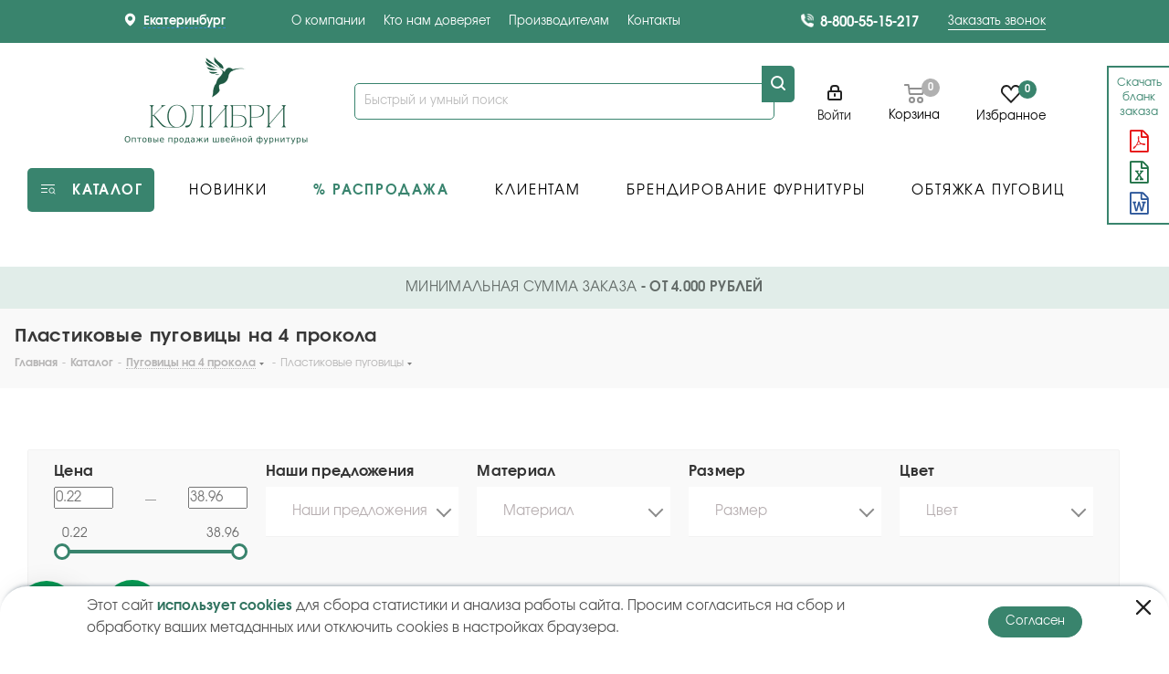

--- FILE ---
content_type: text/html; charset=UTF-8
request_url: https://colibri-furniture.ru/catalog/pugovitsy_na_4_prokola/plastikovye_pugovitsy_1/
body_size: 76638
content:
<!DOCTYPE html>
<html xmlns="http://www.w3.org/1999/xhtml" xml:lang="ru" lang="ru" >
<head itemscope itemtype="http://schema.org/WPHeader"><link rel="canonical" href="https://colibri-furniture.ru/catalog/pugovitsy_na_4_prokola/plastikovye_pugovitsy_1/" />
<meta name="yandex-verification" content="d3e0b23ec022fe3a" />
<meta name="google-site-verification" content="4IYFhAzwFhMo7ALWUJmn907ClrQZm8_uBHYTCTr_wL4" />
<link rel="alternate" type="application/rss+xml" href="/rss-feed/">
	<style> .header_block {
     height: inherit;
     display: -webkit-box;
     display: -ms-flexbox;
     display: flex;
     -webkit-box-pack: justify;
     -ms-flex-pack: justify;
     justify-content: space-evenly;
     height: 134px;
     margin: 0px 135px;
 }

 .regions-select-region>img {
     top: 6%;
     left: -22px;
     position: absolute;
     margin-right: 15px;
 }

 .regions-select-region>.arrow i {
     content: "";
     display: block;
     width: 13px;
     height: 11px;
     background: url(../img/next.svg) -16px -329px no-repeat;
     border-radius: 4px;
 }

 .regions-select-region>.arrow {
     position: absolute;
     top: 28px;
     margin-left: 5px;
 }

 .regions-select-region .city {
     font-size: 14px;
     color: #39846D;
 }

 #header .top-block>.maxwidth-theme {
     margin: 0px 50px;
     max-width: 1650px;
 }

 .ns-intec-regionality.c-regions-select.c-regions-select-default {
     left: 0px;
     position: relative;
 }

 @media screen and (max-width:1660px) {

     .section_info.with_background .name .dark_link span,
     .back span {
         font-size: 21px !important;
     }
 }

 @media screen and (max-width:1200px) and (min-width:991px) {

     .section_info.with_background .name .dark_link span,
     .back span {
         font-size: 16px !important;
     }
 }

 @media screen and (max-width:1475px) and (min-width:1366px) {

     .section_info.with_background .name .dark_link span,
     .back span {
         font-size: 18px !important;
     }
 }

 @media screen and (max-width:960px) {

     .section_info.with_background .name .dark_link span,
     .back span {
         font-size: 16px !important;
     }

     .back {
         display: none !important;
     }

     .front_page h3.title_block {
         font-size: 25px !important;
     }
 }

 @media screen and (min-width: 501px) {

     .mobile.name,
     .mobile.section,
     .mobile.img {
         display: none;
     }

     .section_info {
         display: block;
     }

     .card .mobile.name.active .back {
         display: none;
     }
 }

 @media screen and (max-width: 500px) {
     .mobile {
         display: block;
     }

     .section_info {
         display: none;
     }

     .name.mobile {
         padding-left: 62px;
         padding-top: 10px;
     }

     .name.mobile.active span {
         color: #3A9875
     }

     .card .item.section_item {
         display: none;
     }

     .name.mobile>.count {
         right: 3% !important;
         font-weight: 300;
     }

     .mobile.img {
         width: 21px;
         height: 21px;
         position: absolute;
         transform: translate(44%, 84%);
     }

     .card {
         max-height: -webkit-fit-content;
         max-height: -moz-fit-content;
         height: 100% !important;
         max-height: fit-content !important;
         background: transparent !important;
         height: auto;
         padding: 0;
         margin-bottom: -3px !important;
     }

     .card .mobile.name:not(.active) span {
         font-size: 13px;
         line-height: 16px;
         color: #000;
     }

     .card .mobile.name,
     .mobile.section {
         position: relative;
         left: 0;
         top: 0;
         text-align: left;
         -webkit-transform: translate(0, 0);
         transform: translate(0, 0);
         padding: 15px;
         border-bottom: 1px solid #DFDFDF;
         padding-left: 45px;
         background-position: 10px center;
         background-repeat: no-repeat;
         display: -webkit-box;
         display: -ms-flexbox;
         display: flex;
         -webkit-box-pack: justify;
         -ms-flex-pack: justify;
         justify-content: start;
     }

     .card .mobile.name span {
         color: #3A9875
     }

     .card .mobile.img.active {
         display: none;
     }

     .card {
         z-index: 0;
     }

     .card .mobile.name.active .back {
         display: block !important;
         background: url(../img/button_wear_back.svg);
         background-position: -3px center;
         background-repeat: no-repeat;
         color: #3A9875;
         width: 24px;
         height: 24px;
         left: -24px;
         position: relative;
     }

     .mobile.section:not(.active) {
         display: none;
     }

     .mobile.section.active {
         display: grid;
         padding-left: 10px !important;
     }

     .sect:before {
         display: none !important;
     }

     .sect a {
         font-size: 12px;
         line-height: 16px;
         letter-spacing: 0.1em;
         border-bottom: 1px solid #DFDFDF;
         display: block;
         padding: 15px;
     }

     .back {
         display: none !important;
     }
 }

 @media screen and (max-width: 1350px) {
     .header_block .search_block {
         margin-right: 45px
     }
 }

 @media screen and (min-width: 961px) {
     .bascket_block>div:nth-child(2) {
         width: 65px;
     }

     .bascket_block>div:nth-child(2) a .title.dark_link {
         display: none;
     }

     .bascket_block>div:nth-child(2) a {
         display: block !important;
     }

     .mobileheader-v1 .logo-block {
         position: absolute;
         left: 50%;
         transform: translateX(-50%);
     }

     .back,
     .item.section_item.only_title:hover .section_info .name {
         display: none;
     }

     .item.section_item.only_title:hover .back {
         display: flex;
         width: 100%;
         height: 100%;
         background: #ffffff4f;
         position: absolute;
         top: 0px;
         left: 0px;
         justify-content: center;
         align-items: center;
     }

     .back span {
         font-size: 23px;
         font-weight: bold;
         line-height: 31px;
         text-transform: uppercase;
         color: #fff;
         width: 68%;
         height: fit-content;
         text-align: center;
     }
 }

 @media screen and (max-width:1350px) and (min-width:961px) {

     .sections_wrapper .row.margin0.flexbox>div,
     .item.section_item {
         max-height: 212px !important;
     }
 }

 @media screen and (max-width:960px) and (min-width:501px) {

     .sections_wrapper .row.margin0.flexbox>div,
     .item.section_item {
         max-height: 110px !important;
     }

     .sections {
         display: none !important;
     }

     .item.section_item:hover .sections {
         display: none !important;
     }

     .item.section_item:not(.only_title):hover .section_info .name {
         display: unset !important;
     }
 }

 .sections_wrapper .row.margin0.flexbox>div {
     height: 48vw;
     max-height: 400px;
     background: #333;
     padding: 0px;
     position: relative;
 }

 @media screen and (min-width:961px) {
     .sections_wrapper .row.margin0.flexbox {
         display: grid;
         grid-template-columns: repeat(3, 1fr);
         grid-gap: 15px;
         margin-top: 16px;
     }

     .front_page h3.title_block {
         font-size: 40px !important;
     }

     .sections_wrapper .row.margin0.flexbox:before {
         display: none;
     }

     .sections_wrapper .row.margin0.flexbox>div {
         width: 100%
     }

     .top_slider_wrapp .flexslider .slides>li,
     .top_slider_wrapp .flexslider .slides>li,
     .top_slider_wrapp .flexslider .slides>li td,
     .top_slider_wrapp .flexslider .slides>li td,
     .top_slider_wrapp .flexslider,
     .top_slider_wrapp .flexslider {
         height: 530px;
     }

     body .top_slider_wrapp .flexslider .slides>li {
         background-size: cover;
         height: 575px;
     }
 }

 @media screen and (max-width:960px) and (min-width:501px) {
     .sections_wrapper .row.margin0.flexbox {
         display: grid !important;
         grid-template-columns: repeat(2, 1fr);
         grid-gap: 7px;
     }
 }

 .section_item_inner .img,
 .name>.count {
     display: none;
 }

 @media screen and (max-width:500px) {

     .wraps.hover_shine .maxwidth-theme .page-top-main,
     .wraps.hover_shine .maxwidth-theme .breadcrumbs {
         width: fit-content;
     }

     .wraps.hover_shine .maxwidth-theme {
         left: 0px;
         position: relative;
         padding: 0px 0px 14px 9px;
     }

     .sections {
         display: none !important;
     }

     .item.section_item:hover .sections {
         display: none;
     }

     .item.section_item:not(.only_title):hover .section_info .name {
         display: unset !important;
     }

     .sections_wrapper .list .item {
         padding: 30px 10px 20px !important;
     }

     .sections_wrapper .row.margin0.flexbox {
         grid-template-columns: repeat(1, 1fr);
         grid-gap: 0px;
         position: relative;
     }

     .sections_box {
         padding: 0px;
     }

     .name {
         width: 100%;
     }

     .name .dark_link {
         text-align: left;
     }

     .name>.count {
         display: block;
         font-weight: 300;
         z-index: 100;
         color: #000;
         position: absolute;
         right: 31px;
         top: 13px;
         font-size: 12px;
         line-height: 16px;
     }

     .item.section_item li.name .dark_link span {
         color: #000 !important;
         font-size: 12px;
         line-height: 16px;
     }

     .item.section_item {
         background-image: none !important;
     }

     .sections_wrapper .row.margin0.flexbox>div {
         margin: 2px 0px !important;
     }

     .section_item_inner .img {
         display: block !important;
         width: 45px !important;
         height: 45px !important;
         position: absolute !important;
     }

     .sections_wrapper .list .item .img img {
         max-width: 100%;
         max-height: 100%;
         left: 50%;
         top: 50%;
         position: relative;
         transform: translate(-50%, -50%);
     }

     .section_info .name {
         left: 45px !important;
         transform: translate(0px, -50%) !important;
     }

     .section_item_inner {
         position: absolute;
         top: 0px;
         left: 0px;
         height: 47px;
     }

     .section_info {
         width: 100%;
         height: 47px !important;
         padding-left: 0px !important;
         left: 0px;
         position: absolute;
         top: 0px;
     }

     ul.sections.active li {
         height: 39px;
         margin: 0px;
         padding: 10px;
     }

     ul.sections.active {
         display: grid !important;
         top: 48px !important;
         padding: 0px !important;
         grid-template-columns: repeat(1, 1fr) !important;
         grid-template-rows: unset !important;
     }

     .row.margin0>div.active {
         background: transparent !important;
         padding: 0;
     }

     .section_info.toggle.withChild.active .name {
         top: 20px;
     }

     .section_info.toggle.withChild.active {
         height: 94% !important;
     }

     .section_item_inner .img.active img {
         display: none;
     }

     .section_item_inner .img.active::before {
         display: block;
         position: relative;
         content: '';
         width: 20px;
         top: 7px;
         left: 8px;
         height: 4px;
         background: #358768;
         transform: rotateZ(-45deg);
     }

     .section_item_inner .img.active {
         top: 5px;
     }

     .section_item_inner .img.active::after {
         display: block;
         position: relative;
         content: '';
         width: 20px;
         height: 4px;
         top: 14px;
         left: 8px;
         background: #358768;
         transform: rotateZ(45deg);
     }
 }

 @media screen and (max-width:1200px) {
     #headerfixed {
         display: none !important;
     }
 }

 @media screen and (max-width:767px) {}

 @media screen and (max-width: 960px) {
     .mobileheader-v1 .logo-block {
         position: absolute;
         left: 50%;
         transform: translateX(-50%);
     }

     #mobileheader .wrap_cabinet {
         display: block !important;
     }

     .sections_wrapper .row.margin0.flexbox>div {
         width: 100%
     }

     .sections_wrapper .row.margin0.flexbox:before {
         display: none;
     }

     .bascket_block>div:nth-child(2) {
         width: 0px;
     }

     .bascket_block>div:nth-child(2) a,
     .bascket_block>div:nth-child(2) a .title.dark_link {
         display: none !important;
     }
 }

 @media screen and (max-width:991px) {
     .mobileheader-v1 .right-icons .pull-right:nth-child(1) {
         position: absolute;
         left: 50px;
     }
     .catalog_detail .zoom {
     	display: none;
     }
 }

 .header_block>div>div {
     align-items: center;
 }

 .header_block .search_block .search-input {
     margin: auto;
     position: relative
 }

 .header_block .search_block .search-input[type="text"] {
     width: 253px;
     background: #F5F5F5;
     border: 1px solid #F0F0F0;
     -webkit-box-sizing: border-box;
     box-sizing: border-box;
     border-radius: 1000px;
     height: 40px;
     padding-left: 15px;
     padding-right: 15px
 }

 @media screen and (max-width: 1700px) {
     .header_block .search_block .search-input[type="text"] {
         max-width: 168px
     }
 }

 .header_tablet .inline-search-show {
     border: none;
     background: none;
     padding: 0;
     top: 1px;
     position: relative;
 }

 @media screen and (min-width: 1501px) {
     .header_block .header_tablet {
         display: none;
     }
 }

 @media screen and (max-width: 1500px) {
     .header_block .header_tablet {
         width: 50px;
         height: 21px;
         position: relative;
         top: -10px;
     }

     .header_block .search_block {
         display: none
     }

     #headerfixed .logo-row.v2 .basket-link {
         width: auto !important;
         padding: 0 5px !important;
     }

     #headerfixed .logo-row.v2 .logo-block {
         min-width: 75px !important;
         width: 6% !important;
     }

     #headerfixed .logo-row.v2 .mega-menu table td .wrap>a {
         padding-right: 5px !important;
         font-size: 12px !important;
     }

     #headerfixed .mega-menu {
         padding-top: 7px;
         padding-right: 7px;
     }
 }

 .header_block .search_block .btn-search {
     position: absolute;
     top: 0;
     height: 40px;
     width: 40px;
     right: 5px;
     border: none;
     background: transparent
 }

 @media screen and (max-width: 1350px) {
     .header_block .search_block .btn.btn-search {
         position: relative
     }
 }

 .header_block .search_block .svg-black {
     height: 100%;
     width: 100%;
     display: block;
     background-position: center;
     background-repeat: no-repeat
 }

 .header_block .search_block .close-block.inline-search-hide {
     display: none;
 }

 .header_block .left-sec {
     display: -webkit-box;
     display: -ms-flexbox;
     display: flex;
     width: 47%;
 }

 .header_block .right-sec {
     display: -webkit-box;
     display: -ms-flexbox;
     display: flex;
     width: 47%;
     -webkit-box-pack: end;
     -ms-flex-pack: end;
     justify-content: flex-end;
     padding-right: 10px;
     align-items: center;
 }

 .header_block .logo {
     display: block;
     margin-top: 11px;
     text-align: center;
 }

 .header_block .center-sec span {
     font-family: 'Evolventa', sans-serif;
     display: block;
     white-space: pre-line;
     font-style: normal;
     font-weight: normal;
     font-size: 9px;
     line-height: 11px;
     text-align: center;
     letter-spacing: 0.02em;
     color: #2C2C2C;
 }

 .header_block .region_block {
     display: -webkit-box;
     display: -ms-flexbox;
     display: flex;
     height: 100%;
 }

 header .phone-block {
     display: -webkit-box;
     display: -ms-flexbox;
     display: flex;
     height: 100%;
     margin-left: 62px;
 }

 .search_block {
     margin-right: 65px;
 }

 .phone-block>.inline-block {
     margin-right: 20px;
 }

 .right-sec>.personal_link {
     justify-content: center;
     left: -20px;
     position: relative;
 }

 .right-sec>.personal_link i {
     padding-top: 6px;
     padding-left: 6px;
 }

 .right-sec>.personal_link span {
     font-family: 'Evolventa', sans-serif;
     font-weight: 500;
     font-size: 14px;
     margin-top: 5px;
 }

 .right-sec .js-basket-block .count {
     height: 20px;
     width: 20px;
     text-align: center;
     color: #fff;
     font-size: 11px;
     background: #B0B0B0;
     position: absolute;
     right: -15px;
     border: 2px solid #fff;
     top: -26px;
     justify-content: center;
     text-align: center;
     align-items: center;
     display: flex;
     margin-right: 25px;
     position: relative;
 }

 .svg.inline.big {
     top: 5px !important;
 }

 .right-sec .js-basket-block .wrap {
     margin-left: 20px;
 }

 .right-sec .js-basket-block .wrap .title.dark_link {
     font-weight: 800;
     font-size: 14px;
     margin-bottom: 5px;
     letter-spacing: 0.04em;
     color: #000;
 }

 .right-sec .js-basket-block .wrap .prices {
     position: relative;
     margin-top: 18px;
     left: -73px;
     top: 16px;
     font-size: 12px;
     color: #999;
 }

 .regions-select-question {
     z-index: 100 !important;
 }

 .menu {
     height: 48px;
     background: #39846D;
 }

 .menu .table-menu,
 .menu .mega-menu.sliced.ovisible,
 .menu .menu-only {
     height: 48px;
 }

 .mega-menu table td .wrap>a {
     padding-top: 13px !important;
     padding-bottom: 11px !important;
     font-family: 'Evolventa', sans-serif;
     font-style: normal;
     font-weight: 500 !important;
     font-size: 14px !important;
     display: block !important;
     line-height: 24px !important;
     letter-spacing: 0.12em !important;
     text-transform: uppercase !important;
     color: #FFFFFF !important;
     height: 48px !important;
 }

 header .mega-menu table td.active .wrap>a,
 header .mega-menu table td:not(.search-item):hover .wrap>a {
     color: #FFFFFF !important;
 }

 header .mega-menu table td.active .wrap>a .line-wrapper .line,
 header .mega-menu table td .wrap:hover>a .line-wrapper .line {
     display: none !important;
 }

 header .mega-menu table td .wrap>a:hover .mega-menu table td .wrap>a .line-wrapper {
     display: none;
     visibility: hidden;
 }

 .menu .menu-only {
     max-width: 1650px;
     margin: 0 auto;
     height: inherit;
 }

 .menu .mega-menu.sliced.ovisible {
     display: -webkit-box;
     display: -ms-flexbox;
     display: flex;
     -webkit-box-pack: center;
     -ms-flex-pack: center;
     justify-content: center;
 }

 .dropdown-submenu,
 .dropdown-submenu.has_img,
 .has_img {
     display: flex;
 }

 .dropdown-submenu .menu_img {
     width: 60px;
 }

 .warning {
     background: rgba(57, 132, 109, 0.15);
     font-family: 'Evolventa', sans-serif;
     text-align: center;
     font-style: normal;
     font-weight: normal;
     font-size: 16px;
     line-height: 18px;
     letter-spacing: 0.02em;
     padding: 14px 0px 14px 0px !important;
     color: #636B68;
 }

 .title-v3 .page-top.maxwidth-theme {
     padding-top: 17px !important;
     padding-bottom: 4px !important;
 }

 .top_inner_block_wrapper {
     padding: 0px 0px 0px !important;
 }

 .wraps.hover_shine .maxwidth-theme {
     max-width: 1650px;
     margin: 0 auto;
     height: inherit;
 }

 .phone a {
     font-weight: 800;
     font-size: 14px;
     color: #000;
 }

 .colored {
     font-family: 'Evolventa', sans-serif;
     font-size: 13px;
     margin: auto;
     color: #000;
 }

 @media screen and (max-width: 960px) {
     .visible-xs.visible-sm .warning {
         font-size: 12px;
         line-height: 14px;
         padding-left: 37px;
         padding-right: 37px;
     }
 }

 @media screen and (max-width: 1350px) {

     .regions-select-region b,
     .regions-select-region .city,
     .regions-select-region .arrow,
     .phone.with_dropdown:after {
         display: none;
     }
 }

 .item.section_item {
     background-repeat: no-repeat !important;
     background-size: cover !important;
     height: 48vw !important;
     max-height: 400px;
 }

 .row.margin0.flexbox>div:not(.active) {
     background-repeat: no-repeat !important;
     background-size: cover !important;
 }

 .section_info.with_background .name .dark_link span {
     color: #FFFFFF !important;
     font-size: 23px;
 }

 .sections_wrapper .catalog_section_list.list .item .name a,
 .back .dark_link {
     font-size: 88px;
     height: fit-content;
     justify-content: center;
     display: flex;
     width: 36vw;
     align-items: center;
     text-shadow: 6px 3px 7px rgb(0 0 0);
 }

 #mobileheader .wrap_icon {
     line-height: 45px;
 }

 .section_info.withthout_background .name .dark_link span {
     color: #000 !important;
 }

 .section_info .name {
     position: absolute;
     left: 50%;
     top: 50%;
     -webkit-transform: translate(-50%, -50%);
     transform: translate(-50%, -50%);
     font-family: 'Evolventa', sans-serif;
     font-style: normal;
     font-weight: 500;
     font-size: 20px;
     line-height: 32px;
     text-align: center;
     letter-spacing: 0.1em;
     text-transform: uppercase;
     color: #FFFFFF;
     -webkit-transition: 0.2s;
     transition: 0.2s;
     z-index: 3;
 }

 .wrapper_inner.front.wide_page .col-lg-4 {
     margin: 0px !important;
     max-width: 540px;
 }

 .maxwidth-theme {
     max-width: 1730px !important;
 }

 .item.section_item:hover {
     cursor: pointer;
 }

 .section_info.toggle ul.sections {
     display: flex;
     align-items: flex-start;
     align-content: flex-start;
     flex-wrap: wrap;
     opacity: 0;
     pointer-events: none;
     -webkit-transition: 0.2s;
     transition: 0.2s;
     position: absolute;
     z-index: 4;
     width: 100%;
     height: 100%;
     top: 0px;
     left: 0px;
     padding: 39px 0px 0px 51px;
     background: rgb(255, 255, 255, 0.52);
     overflow: hidden;
     overflow-y: auto;
 }

 .catalog_section_list .section_item li.sect {
     display: block !important;
     flex: 0 0 calc(100% / 2);
     margin-bottom: 5px !important;
 }

 @media only screen and (max-width: 1349px) {
     .section_info.toggle ul.sections {
         padding: 16px;
     }

     .catalog_section_list .section_item li.sect {
         flex: unset;
         width: 100%;
     }
 }

 .section_info.toggle ul.sections::-webkit-scrollbar {
     display: none;
 }

 .item.section_item:not(.only_title):hover .section_info .name {
     display: none;
 }

 .item.section_item.only_title:hover .section_info.toggle li.name {
     color: #358768;
 }

 .item.section_item:hover ul.sections {
     opacity: 1;
     pointer-events: all;
 }

 li.sect:hover .dark_link {
     color: #358768 !important;
 }

 .sect a.dark_link {
     font-family: 'Evolventa', sans-serif;
     color: #000 !important;
     font-style: normal;
     font-weight: normal !important;
     -webkit-transition: 0.2s;
     transition: 0.2s;
     font-size: 16px !important;
     line-height: 18px !important;
     letter-spacing: 0.04em;
 }

 #headerfixed .menu .menu-item:hover .menu-item a {
     color: #39846D !important;
 }

 #headerfixed .menu .menu-item a {
     color: #39846D !important;
 }

 #headerfixed .menu {
     height: 62px;
     background: #fff;
 }

 .sections_wrapper>.top_block {
     font-family: 'Evolventa', sans-serif;
     font-style: normal;
     font-weight: bold;
     font-size: 23px;
     line-height: 30px;
     letter-spacing: 0.04em;
     color: #000000;
     text-transform: uppercase;
     text-align: center;
 }

 .sections_wrapper>.top_block {
     text-align: center;
     margin: 22px 0px 0px !important;
 }

 .maxwidth-theme {
     margin-bottom: 20px;
 }

 #mobilemenu .table-menu>table tr td>.wrap>a {
     color: #000;
     font-weight: 600;
     font-size: 18px;
     width: 100%;
 }

 #mobilemenu .table-menu>table tr td>.wrap {
     width: 100%;
 }

 #mobilemenu .table-menu>table tr td {
     height: 45px;
     display: flex;
     align-items: center;
     padding-left: 59px;
 }

 #mobilemenu .table-menu>table tr .menu-item {
     border-bottom: 1px solid #eee;
 }

 #mobilemenu .table-menu>table tr {
     display: grid;
     grid-template-rows: repeat(1, 1fr);
     width: 100%;
 }

 #mobilemenu .table-menu>table {
     width: 100%;
 }

 #mobilemenu .menu {
     height: unset;
 }</style>
	<style>.right_block.wide_N .container .section_block .row.margin0.flexbox>div{background: none;max-height: unset;}.right_block.wide_N .container .section_block .row.margin0.flexbox{display: -webkit-box;display: -ms-flexbox;display: flex;-ms-flex-wrap: wrap;flex-wrap: wrap;grid-gap: unset;}.right_block.wide_N .container .section_block .row.margin0.flexbox .item .name a, .wrapper1 #content .wrapper_inner.wide_page .sections_wrapper .row.margin0.flexbox .item .name a{font-family: 'Evolventa', sans-serif;font-style: normal;font-weight: normal;font-size: 16px;line-height: 24px;letter-spacing: 0.04em;color: #383838;}.mobile_link_.active{cursor: pointer;}@media screen and (min-width: 561px){.right_block.wide_N .container .section_block .row.margin0.flexbox .item, .wrapper1 #content .wrapper_inner.wide_page .sections_wrapper .row.margin0.flexbox .item{height: 36px !important;position: relative;top: 0px;display: block;width: -webkit-fit-content;width: -moz-fit-content;width: fit-content;font-family: 'Evolventa', sans-serif;font-style: normal;font-weight: normal;font-size: 16px;line-height: 24px;letter-spacing: 0.04em;color: #383838;cursor: pointer;padding: 5px 16px;background: #F9F9F9;border: 1px solid #F2F2F2;-webkit-box-sizing: border-box;box-sizing: border-box;border-radius: 100px;margin-right: 11px;margin-bottom: 16px;-webkit-transition: 0.3s;transition: 0.3s;}}.wraps>.wrapper_inner{max-width: 1650px;}.right_block.wide_N{width:100% !important;}.left_block{position: relative;width: 100%;}.top_inner_block_wrapper.maxwidth-theme{width: 100% !important;max-width: 100% !important;}.xs_toggler{display: none;}.bigdata_recommended_products_items .flex-viewport ul,.bigdata_recommended_products_items .flex-viewport ul li,body .tabs_slider .catalog_item .inner_wrap{height: 100% !important;}.bigdata_recommended_products_items.image_wrapper_block,.bigdata_recommended_products_items .image_wrapper_block a {height: 358px !important;}.bigdata_recommended_products_items .flex-viewport{height: 495px !important;}@media screen and (min-width:501px) {.footer_button{display: none !important;}}@media screen and (max-width:500px) {.footer_button{display: block !important;}.catalog_block .item_block{height: 491px !important;}.section.mobile.active .sect{width: 90vw;}.section.mobile.active .sect .dark_link span{right: 15px;position: absolute }}@media screen and (max-width:960px) {.xs_toggler {display: block;text-align: center;border-top: 1px solid #F2F2F2;border-bottom: 1px solid #F2F2F2;padding-top: 9px;padding-bottom: 6px;}.right_block.wide_N .container .section_block .row.margin0.flexbox{display: -webkit-box !important;display: -ms-flexbox !important;display: flex !important;-ms-flex-wrap: wrap !important;flex-wrap: wrap;grid-gap: 15px;}.right_block.wide_N .list.items:not(.catalog_main,.catalog_section_list) {overflow: hidden;max-height: 100px;-webkit-transition: 0.2s;transition: 0.2s;}.xs_toggler.autoheight,.right_block.wide_N .list.items.autoheight {max-height: -webkit-fit-content;max-height: -moz-fit-content;max-height: fit-content;}.xs_toggler>span{font-family: 'Evolventa', sans-serif;font-style: normal;padding-right: 23px;font-weight: 600;font-size: 14px;line-height: 24px;letter-spacing: 0.02em;color: #333333;position: relative;}.xs_toggler.autoheight span svg {-webkit-transform: translateY(-50%) scaleY(-1);transform: translateY(0%) scaleY(-1);}}.catalog_block{display: grid;grid-template-columns: repeat(4, 1fr);grid-gap: 15px;}.catalog_block>.item_block .catalog_item_wrapp{height: 100% !important;}.catalog_block>.item_block .image_wrapper_block{width: 100%;max-height: 386px;height: 386px;}.catalog_block .catalog_item{width: 100%;height: 100%;}.catalog_block .catalog_item{margin: unset !important;padding: unset;}.catalog_block>.item_block{width: 100%;height: 504px;min-width: 345px;overflow: visible;}.image_wrapper_block a img{margin: 0 auto;}.image_wrapper_block a{height: 100% !important;overflow:visible;}.hover_custom_img .image_wrapper_block:hover img{transform: scale(1.35);}.stickers [class*="sticker_"]{margin: 10px 16px 4px;}.catalog_item .item-title.info_count_offers a.dark_link{margin-left: 3%;}.cost.prices .item{margin-left: 40%;}.item-title.info_count_offers{margin: 12px 8px 0px;}.catalog_item .cost.prices{margin: 12px 18px 0px;}@media screen and (max-width: 1700px){.catalog_block.items.block_list {grid-template-columns: repeat(3, 1fr);max-width: 1232px;left: 50%;transform: translateX(-50%);position: relative;}.catalog_block.items.block_list>.item_block{max-width: 400px;}}@media screen and (max-width: 1350px){.catalog_block.items.block_list {max-width: 100%;}.catalog_block.items.block_list>.item_block,.catalog_item_wrapp.item{max-width: 290px;min-width: unset;}}@media screen and (max-width: 960px){.catalog_block.items.block_list {grid-template-columns: repeat(2, 1fr);}.catalog_block.items.block_list>.item_block,.catalog_item_wrapp.item{max-width: calc(100vw / 2);min-width: unset;}}@media screen and (max-width: 560px){.catalog_block.items.block_list {grid-template-columns: repeat(1, 1fr);}.catalog_block.items.block_list>.item_block,.catalog_item_wrapp.item{max-width: 100%;min-width: unset;}.hover_custom_img .image_wrapper_block:hover img{transform: scale(1) !important;}.catalog_block>.item_block .image_wrapper_block{width: 100%;max-height: 353px;height: 353px;}.catalog_block>.item_block{height: 520px !important;}.catalog_block>.item_block .catalog_item_wrapp{}.bx_filter_parameters_box_container{display: grid !important;}.tabs_slider .catalog_item .item_info{margin-top: 89px !important;}.item_info{margin-top: 23px !important;margin-right: unset !important;}.right_block.wide_N .sections_wrapper .list.items:not(.catalog_main) .item{height: auto !important;padding: 5px 14px 0px 14px !important;position: relative;top: 0px;display: block;width: -webkit-fit-content;width: -moz-fit-content;width: fit-content;font-family: 'Evolventa', sans-serif;font-style: normal;font-weight: normal;font-size: 16px;line-height: 24px;letter-spacing: 0.04em;color: #383838;cursor: pointer;padding: 5px 16px;background: #F9F9F9;border: 1px solid #F2F2F2;-webkit-box-sizing: border-box;box-sizing: border-box;border-radius: 100px;margin-right: 11px;margin-bottom: 16px;-webkit-transition: 0.3s;transition: 0.3s;}.catalog_item .item-title.info_count_offers a.dark_link{margin-left: unset;}.item_info.N span{font-size: 12px !important;}.cost.prices .item{margin-left: 8% !important;}}@media screen and (max-width:600px) {.item_main_info.noffer.show_un_props ul.slides {height: fit-content;}.item_main_info.noffer.show_un_props ul.slides a{height: 100%;}.item_main_info.noffer.show_un_props ul.slides a img{width: 100% !important;padding-right: 0px !important;height: 100%;}}@media screen and (min-width:601px) {.bx_filter .bx_filter_button_box{padding: 72px 22px 19px 14px !important;}}</style>

	
	
	<title itemprop="headline">Пластиковые пуговицы на 4 прокола - купить оптом по выгодной цене
</title>
	<meta name="viewport" content="initial-scale=1.0, width=device-width" />
	<meta name="HandheldFriendly" content="true" />
	<meta name="yes" content="yes" />
	<meta name="apple-mobile-web-app-status-bar-style" content="black" />
	<meta name="SKYPE_TOOLBAR" content="SKYPE_TOOLBAR_PARSER_COMPATIBLE" />
		<meta http-equiv="Content-Type" content="text/html; charset=UTF-8" />
		<meta name="description" content="Пластиковые пуговицы на 4 прокола. Интернет-магазин швейной фурнитуры «Колибри». Доставка по России, выгодные цены, широкий ассортимент.
" />
		<script data-skip-moving="true">(function(w, d, n) {var cl = "bx-core";var ht = d.documentElement;var htc = ht ? ht.className : undefined;if (htc === undefined || htc.indexOf(cl) !== -1){return;}var ua = n.userAgent;if (/(iPad;)|(iPhone;)/i.test(ua)){cl += " bx-ios";}else if (/Windows/i.test(ua)){cl += ' bx-win';}else if (/Macintosh/i.test(ua)){cl += " bx-mac";}else if (/Linux/i.test(ua) && !/Android/i.test(ua)){cl += " bx-linux";}else if (/Android/i.test(ua)){cl += " bx-android";}cl += (/(ipad|iphone|android|mobile|touch)/i.test(ua) ? " bx-touch" : " bx-no-touch");cl += w.devicePixelRatio && w.devicePixelRatio >= 2? " bx-retina": " bx-no-retina";var ieVersion = -1;if (/AppleWebKit/.test(ua)){cl += " bx-chrome";}else if (/Opera/.test(ua)){cl += " bx-opera";}else if (/Firefox/.test(ua)){cl += " bx-firefox";}ht.className = htc ? htc + " " + cl : cl;})(window, document, navigator);</script>



<style>.notice-surface{position:fixed;z-index:3000;right:32px;top:28px;max-width:calc(100% - 64px);max-height:calc(100vh - 56px);display:flex;flex-direction:row}.notice-surface--left{left:32px;right:auto}.notice-surface--reverse{bottom:28px;top:auto}@media (max-width:991px){.mfixed_y .notice-surface{top:74px}  .bottom-icons-panel_y .notice-surface--reverse{bottom:72px}}.notice-surface__inner{display:flex;flex-direction:column-reverse;align-items:flex-start;position:relative;max-width:100%}.notice-surface--reverse .notice-surface__inner{display:flex;flex-direction:column}.notice{min-width:0;box-shadow:0px 5px 20px rgba(0, 0, 0, 0.15);background:#fff;position:relative;width:346px;max-width:100%;transition:transform 0.1s linear;flex-shrink:0;margin:4px 0}.notice--link{cursor:pointer}.notice--hidden{display:none !important;margin:0}.notice__closer{width:38px;height:38px;position:absolute;top:-1px;right:-1px;display:flex;justify-content:center;align-items:center;z-index:1;cursor:pointer}.notice__closer .svg{min-width:auto;min-height:auto}.notice__inner{padding:20px}.notice__image{height:60px;width:60px}.notice__image img{max-height:100%;max-width:100%}.notice__info-wrap{  display:flex;flex-shrink:0;align-items:flex-start;margin-left:-10px;margin-right:-10px}.notice__image-wrap,.notice__text-wrap{padding-left:10px;padding-right:10px}.notice__text-wrap{align-self:center}.notice__title{  color:#1d2029}.notice .notice__text-wrap .notice__title:first-child{margin-top:-7px}.notice .notice__text-wrap .notice__detail:first-child{margin-top:-3px}.notice__title + .notice__detail{margin-top:4px}.notice__detail__more{margin-top:6px}.notice-surface--right .animate--notice-show{-webkit-animation:animate--notice-show--right 0.4s linear;-ms-animation:animate--notice-show--right 0.4s linear;animation:animate--notice-show--right 0.4s linear;right:0}@-webkit-keyframes animate--notice-show--right{from{right:calc(-100% - 32px)}  50%{right:32px}  to{right:0}}@-ms-keyframes animate--notice-show--right{from{right:calc(-100% - 32px)}  50%{right:32px}  to{right:0}}@keyframes animate--notice-show--right{from{right:calc(-100% - 32px)}  50%{right:32px}  to{right:0}}.notice-surface--left .animate--notice-show{-webkit-animation:animate--notice-show--left 0.6s linear;-ms-animation:animate--notice-show--left 0.6s linear;animation:animate--notice-show--left 0.6s linear;left:0}@-webkit-keyframes animate--notice-show--left{from{left:calc(-100% - 32px)}  50%{left:32px}  to{left:0}}@-ms-keyframes animate--notice-show--left{from{left:calc(-100% - 32px)}  50%{left:32px}  to{left:0}}@keyframes animate--notice-show--left{from{left:calc(-100% - 32px)}  50%{left:32px}  to{left:0}}.animate--notice-hide{height:0 !important;opacity:0 !important;margin:0 !important;transition:transform 0.1s linear, opacity 0.3s ease-in-out 0.1s, height 0.3s linear 0.4s, margin 0.3s linear 0.4s}.animate--notice-hide .notice__closer{display:none}.animate--notice-click{transform:scale(0.95)}</style>
<style>:root{--ui-text-letter-spacing-auto:auto;--ui-text-letter-spacing-neg-3:-0.01em;--ui-text-letter-spacing-neg-2:-0.02em;--ui-text-letter-spacing-neg-1:-0.03em;--ui-text-letter-spacing-3:0.15em;--ui-text-letter-spacing-2:0.1em;--ui-text-letter-spacing-1:0.025em;--ui-text-decoration-style-dashed:dashed;--ui-text-decoration-style-wavy:wavy;--ui-text-decoration-style-dotted:dotted;--ui-text-decoration-style-double:double;--ui-text-decoration-style-solid:solid;--ui-text-decoration-line-overline:overline;--ui-text-decoration-line-line-through:line-through;--ui-text-decoration-line-underline:underline;--ui-text-transform-lowercase:lowercase;--ui-text-transform-uppercase:uppercase;--ui-text-transform-capitalize:capitalize;--ui-text-transform-none:none;--ui-space-inset-8xl:72px;--ui-space-inset-7xl:64px;--ui-space-inset-6xl:48px;--ui-space-inset-5xl:40px;--ui-space-inset-4xl:36px;--ui-space-inset-3xl:32px;--ui-space-inset-2xl:28px;--ui-space-inset-xl:24px;--ui-space-inset-lg:20px;--ui-space-inset-md:16px;--ui-space-inset-sm:12px;--ui-space-inset-xs:8px;--ui-space-inset-2xs:4px;--ui-space-inset-3xs:2px;--ui-space-inset-none:0;--ui-space-inline-8xl-neg:-72px;--ui-space-inline-7xl-neg:-64px;--ui-space-inline-6xl-neg:-48px;--ui-space-inline-5xl-neg:-40px;--ui-space-inline-4xl-neg:-36px;--ui-space-inline-3xl-neg:-32px;--ui-space-inline-2xl-neg:-28px;--ui-space-inline-xl-neg:-24px;--ui-space-inline-lg-neg:-20px;--ui-space-inline-md-neg:-16px;--ui-space-inline-sm-neg:-12px;--ui-space-inline-xs-neg:-8px;--ui-space-inline-2xs-neg:-4px;--ui-space-inline-3xs-neg:-2px;--ui-space-inline-8xl:72px;--ui-space-inline-7xl:64px;--ui-space-inline-6xl:48px;--ui-space-inline-5xl:40px;--ui-space-inline-4xl:36px;--ui-space-inline-3xl:32px;--ui-space-inline-2xl:28px;--ui-space-inline-xl:24px;--ui-space-inline-lg:20px;--ui-space-inline-md:16px;--ui-space-inline-sm:12px;--ui-space-inline-xs:8px;--ui-space-inline-2xs:4px;--ui-space-inline-3xs:2px;--ui-space-inline-none:0;--ui-space-stack-8xl-neg:-72px;--ui-space-stack-7xl-neg:-64px;--ui-space-stack-6xl-neg:-48px;--ui-space-stack-5xl-neg:-40px;--ui-space-stack-4xl-neg:-36px;--ui-space-stack-3xl-neg:-32px;--ui-space-stack-2xl-neg:-28px;--ui-space-stack-xl-neg:-24px;--ui-space-stack-lg-neg:-20px;--ui-space-stack-md-neg:-16px;--ui-space-stack-sm-neg:-12px;--ui-space-stack-xs-neg:-8px;--ui-space-stack-2xs-neg:-4px;--ui-space-stack-3xs-neg:-2px;--ui-space-stack-8xl:72px;--ui-space-stack-7xl:64px;--ui-space-stack-6xl:48px;--ui-space-stack-5xl:40px;--ui-space-stack-4xl:36px;--ui-space-stack-3xl:32px;--ui-space-stack-2xl:28px;--ui-space-stack-xl:24px;--ui-space-stack-lg:20px;--ui-space-stack-md:16px;--ui-space-stack-sm:12px;--ui-space-stack-xs:8px;--ui-space-stack-2xs:4px;--ui-space-stack-3xs:2px;--ui-space-stack-none:0;--ui-size-8xl:72px;--ui-size-7xl:64px;--ui-size-6xl:48px;--ui-size-5xl:40px;--ui-size-4xl:36px;--ui-size-3xl:32px;--ui-size-2xl:28px;--ui-size-xl:24px;--ui-size-lg:20px;--ui-size-md:16px;--ui-size-sm:12px;--ui-size-xs:8px;--ui-size-2xs:4px;--ui-size-3xs:2px;--ui-size-none:0;--ui-shadow-left-4xl:-16px 0px 24px 0px rgba(0, 0, 0, 0.11);--ui-shadow-left-3xl:-12px 0px 17px 0px rgba(0, 0, 0, 0.1);--ui-shadow-left-2xl:-8px 0px 10px 0px rgba(0, 0, 0, 0.1);--ui-shadow-left-xl:-6px 0px 10px 0px rgba(0, 0, 0, 0.1);--ui-shadow-left-l:-4px 0px 5px 0px rgba(0, 0, 0, 0.08);--ui-shadow-left-m:-3px 0px 4px 0px rgba(0, 0, 0, 0.08);--ui-shadow-left-s:-2px 0px 4px 0px rgba(0, 0, 0, 0.08);--ui-shadow-left-xs:-2px 0px 2px 0px rgba(0, 0, 0, 0.07);--ui-shadow-left-2xs:-1px 0px 2px 0px rgba(0, 0, 0, 0.06);--ui-shadow-bottom-4xl:0px 16px 24px 0px rgba(0, 0, 0, 0.11);--ui-shadow-bottom-3xl:0px 12px 17px 0px rgba(0, 0, 0, 0.1);--ui-shadow-bottom-2xl:0px 8px 10px 0px rgba(0, 0, 0, 0.1);--ui-shadow-bottom-xl:0px 6px 10px 0px rgba(0, 0, 0, 0.1);--ui-shadow-bottom-l:0px 4px 5px 0px rgba(0, 0, 0, 0.08);--ui-shadow-bottom-m:0px 3px 4px 0px rgba(0, 0, 0, 0.08);--ui-shadow-bottom-s:0px 2px 4px 0px rgba(0, 0, 0, 0.08);--ui-shadow-bottom-xs:0px 2px 2px 0px rgba(0, 0, 0, 0.07);--ui-shadow-bottom-2xs:0px 1px 2px 0px rgba(0, 0, 0, 0.06);--ui-shadow-right-4xl:16px 0px 24px 0px rgba(0, 0, 0, 0.11);--ui-shadow-right-3xl:12px 0px 17px 0px rgba(0, 0, 0, 0.1);--ui-shadow-right-2xl:8px 0px 10px 0px rgba(0, 0, 0, 0.1);--ui-shadow-right-xl:6px 0px 10px 0px rgba(0, 0, 0, 0.1);--ui-shadow-right-l:4px 0px 5px 0px rgba(0, 0, 0, 0.08);--ui-shadow-right-m:3px 0px 4px 0px rgba(0, 0, 0, 0.08);--ui-shadow-right-s:2px 0px 4px 0px rgba(0, 0, 0, 0.08);--ui-shadow-right-xs:2px 0px 2px 0px rgba(0, 0, 0, 0.07);--ui-shadow-right-2xs:1px 0px 2px 0px rgba(0, 0, 0, 0.06);--ui-shadow-top-4xl:0px -16px 24px 0px rgba(0, 0, 0, 0.11);--ui-shadow-top-3xl:0px -12px 17px 0px rgba(0, 0, 0, 0.1);--ui-shadow-top-2xl:0px -8px 10px 0px rgba(0, 0, 0, 0.1);--ui-shadow-top-xl:0px -6px 10px 0px rgba(0, 0, 0, 0.1);--ui-shadow-top-l:0px -4px 5px 0px rgba(0, 0, 0, 0.08);--ui-shadow-top-m:0px -3px 4px 0px rgba(0, 0, 0, 0.08);--ui-shadow-top-s:0px -2px 4px 0px rgba(0, 0, 0, 0.08);--ui-shadow-top-xs:0px -2px 2px 0px rgba(0, 0, 0, 0.07);--ui-shadow-top-2xs:0px -1px 2px 0px rgba(0, 0, 0, 0.06);--ui-opacity-none:0;--ui-opacity-full:1;--ui-opacity-90:0.9;--ui-opacity-80:0.8;--ui-opacity-70:0.7;--ui-opacity-60:0.6;--ui-opacity-50:0.5;--ui-opacity-40:0.4;--ui-opacity-30:0.3;--ui-opacity-20:0.2;--ui-opacity-10:0.1;--ui-opacity-5:0.05;--ui-font-line-height-3xl:2;--ui-font-line-height-2xl:1.75;--ui-font-line-height-xl:1.62;--ui-font-line-height-lg:1.5;--ui-font-line-height-md:1.4;--ui-font-line-height-sm:1.35;--ui-font-line-height-2xs:1.3;--ui-font-line-height-3xs:1.2;--ui-font-line-height-reset:1;--ui-font-size-5xl:28px;--ui-font-size-4xl:24px;--ui-font-size-3xl:22px;--ui-font-size-2xl:18px;--ui-font-size-xl:16px;--ui-font-size-lg:15px;--ui-font-size-md:14px;--ui-font-size-sm:13px;--ui-font-size-xs:12px;--ui-font-size-3xs:11px;--ui-font-size-4xs:10px;--ui-font-size-5xs:9px;--ui-font-size-6xs:8px;--ui-font-size-7xs:7px;--ui-font-weight-extra-black:950;--ui-font-weight-black:900;--ui-font-weight-extra-bold:800;--ui-font-weight-bold:700;--ui-font-weight-semi-bold:600;--ui-font-weight-medium:500;--ui-font-weight-normal:400;--ui-font-weight-regular:400;--ui-font-weight-light:300;--ui-font-weight-extra-light:200;--ui-font-weight-thin:100;--ui-font-family-helvetica:"Helvetica Neue", Helvetica, Arial, sans-serif;--ui-font-family-system-mono:ui-monospace, SFMono-Regular, "SF Mono", Consolas, "Liberation Mono", Menlo, monospace;--ui-font-family-system:system-ui, -apple-system, BlinkMacSystemFont, "Segoe UI", Roboto, Ubuntu, "Helvetica Neue", Arial, sans-serif, 'Apple Color Emoji', 'Segoe UI Emoji', 'Segoe UI Symbol';--ui-color-palette-beige-base:#fdfae1;--ui-color-palette-beige-base-rgb:253, 250, 225;--ui-color-palette-gray-02:#f8fafb;--ui-color-palette-gray-02-rgb:248, 250, 251;--ui-color-palette-gray-03:#f5f7f8;--ui-color-palette-gray-03-rgb:245, 247, 248;--ui-color-palette-gray-04:#f1f4f6;--ui-color-palette-gray-04-rgb:241, 244, 246;--ui-color-palette-gray-05:#eef2f4;--ui-color-palette-gray-05-rgb:238, 242, 244;--ui-color-palette-gray-90:#525c69;--ui-color-palette-gray-90-rgb:82, 92, 105;--ui-color-palette-gray-80:#6a737f;--ui-color-palette-gray-80-rgb:106, 115, 127;--ui-color-palette-gray-70:#828b95;--ui-color-palette-gray-70-rgb:130, 139, 149;--ui-color-palette-gray-60:#959ca4;--ui-color-palette-gray-60-rgb:149, 156, 164;--ui-color-palette-gray-50:#a8adb4;--ui-color-palette-gray-50-rgb:168, 173, 180;--ui-color-palette-gray-40:#bdc1c6;--ui-color-palette-gray-40-rgb:189, 193, 198;--ui-color-palette-gray-35:#c9ccd0;--ui-color-palette-gray-35-rgb:201, 204, 208;--ui-color-palette-gray-30:#d5d7db;--ui-color-palette-gray-30-rgb:213, 215, 219;--ui-color-palette-gray-20:#dfe0e3;--ui-color-palette-gray-20-rgb:223, 224, 227;--ui-color-palette-gray-15:#e6e7e9;--ui-color-palette-gray-15-rgb:230, 231, 233;--ui-color-palette-gray-10:#edeef0;--ui-color-palette-gray-10-rgb:237, 238, 240;--ui-color-palette-red-solid:#f0371b;--ui-color-palette-red-solid-rgb:240, 55, 27;--ui-color-palette-red-95:#800602;--ui-color-palette-red-95-rgb:128, 6, 2;--ui-color-palette-red-90:#9a0703;--ui-color-palette-red-90-rgb:154, 7, 3;--ui-color-palette-red-80:#c21b16;--ui-color-palette-red-80-rgb:194, 27, 22;--ui-color-palette-red-70:#e92f2a;--ui-color-palette-red-70-rgb:233, 47, 42;--ui-color-palette-red-60:#f4433e;--ui-color-palette-red-60-rgb:244, 67, 62;--ui-color-palette-red-50:#ff5752;--ui-color-palette-red-50-rgb:255, 87, 82;--ui-color-palette-red-45:#ff7c78;--ui-color-palette-red-45-rgb:255, 124, 120;--ui-color-palette-red-40:#ff9a97;--ui-color-palette-red-40-rgb:255, 154, 151;--ui-color-palette-red-30:#ffcdcc;--ui-color-palette-red-30-rgb:255, 205, 204;--ui-color-palette-red-25:#ffdcdb;--ui-color-palette-red-25-rgb:255, 220, 219;--ui-color-palette-red-20:#ffe8e8;--ui-color-palette-red-20-rgb:255, 232, 232;--ui-color-palette-red-10:#fff8f8;--ui-color-palette-red-10-rgb:255, 248, 248;--ui-color-palette-orange-95:#614000;--ui-color-palette-orange-95-rgb:97, 64, 0;--ui-color-palette-orange-90:#7a5100;--ui-color-palette-orange-90-rgb:122, 81, 0;--ui-color-palette-orange-80:#9f6a00;--ui-color-palette-orange-80-rgb:159, 106, 0;--ui-color-palette-orange-70:#c48300;--ui-color-palette-orange-70-rgb:196, 131, 0;--ui-color-palette-orange-60:#e89b06;--ui-color-palette-orange-60-rgb:232, 155, 6;--ui-color-palette-orange-50:#ffa900;--ui-color-palette-orange-50-rgb:255, 169, 0;--ui-color-palette-orange-40:#ffc34d;--ui-color-palette-orange-40-rgb:255, 195, 77;--ui-color-palette-orange-30:#ffe1a6;--ui-color-palette-orange-30-rgb:255, 225, 166;--ui-color-palette-orange-25:#ffe9be;--ui-color-palette-orange-25-rgb:255, 233, 190;--ui-color-palette-orange-20:#fff1d6;--ui-color-palette-orange-20-rgb:255, 241, 214;--ui-color-palette-orange-10:#fffaf0;--ui-color-palette-orange-10-rgb:255, 250, 240;--ui-color-palette-green-95:#3d4f00;--ui-color-palette-green-95-rgb:61, 79, 0;--ui-color-palette-green-90:#506900;--ui-color-palette-green-90-rgb:80, 105, 0;--ui-color-palette-green-80:#688800;--ui-color-palette-green-80-rgb:104, 136, 0;--ui-color-palette-green-70:#7fa800;--ui-color-palette-green-70-rgb:127, 168, 0;--ui-color-palette-green-60:#8dbb00;--ui-color-palette-green-60-rgb:141, 187, 0;--ui-color-palette-green-55:#9dcf00;--ui-color-palette-green-55-rgb:157, 207, 0;--ui-color-palette-green-50:#9dcf00;--ui-color-palette-green-50-rgb:157, 207, 0;--ui-color-palette-green-40:#bbde4d;--ui-color-palette-green-40-rgb:187, 222, 77;--ui-color-palette-green-35:#cfe780;--ui-color-palette-green-35-rgb:207, 231, 128;--ui-color-palette-green-30:#e2f1b3;--ui-color-palette-green-30-rgb:226, 241, 179;--ui-color-palette-green-25:#faf6c3;--ui-color-palette-green-25-rgb:250, 246, 195;--ui-color-palette-green-20:#f1fbd0;--ui-color-palette-green-20-rgb:241, 251, 208;--ui-color-palette-green-10:#fafded;--ui-color-palette-green-10-rgb:250, 253, 237;--ui-color-palette-blue-95:#004f69;--ui-color-palette-blue-95-rgb:0, 79, 105;--ui-color-palette-blue-90:#006484;--ui-color-palette-blue-90-rgb:0, 100, 132;--ui-color-palette-blue-80:#00789e;--ui-color-palette-blue-80-rgb:0, 120, 158;--ui-color-palette-blue-70:#008dba;--ui-color-palette-blue-70-rgb:0, 141, 186;--ui-color-palette-blue-60:#11a9d9;--ui-color-palette-blue-60-rgb:17, 169, 217;--ui-color-palette-blue-50:#2fc6f6;--ui-color-palette-blue-50-rgb:47, 198, 246;--ui-color-palette-blue-40:#7fdefc;--ui-color-palette-blue-40-rgb:127, 222, 252;--ui-color-palette-blue-30:#c3f0ff;--ui-color-palette-blue-30-rgb:195, 240, 255;--ui-color-palette-blue-25:#d3f4ff;--ui-color-palette-blue-25-rgb:211, 244, 255;--ui-color-palette-blue-20:#e5f9ff;--ui-color-palette-blue-20-rgb:229, 249, 255;--ui-color-palette-blue-15:#ecfafe;--ui-color-palette-blue-15-rgb:236, 250, 254;--ui-color-palette-blue-10:#f4fcfe;--ui-color-palette-blue-10-rgb:244, 252, 254;--ui-color-palette-white-base:#ffffff;--ui-color-palette-white-base-rgb:255, 255, 255;--ui-color-palette-black-base:#333333;--ui-color-palette-black-base-rgb:51, 51, 51;--ui-color-palette-black-solid:#000000;--ui-color-palette-black-solid-rgb:0, 0, 0;--ui-color-overlay-base:rgba(255, 255, 255, 0.5);--ui-color-accent-yellow:#fef3b8;--ui-color-accent-yellow-rgb:254, 243, 184;--ui-color-accent-purple:#a77bde;--ui-color-accent-purple-rgb:167, 123, 222;--ui-color-accent-turquoise:#05b5ab;--ui-color-accent-turquoise-rgb:5, 181, 171;--ui-color-accent-green:#29ad49;--ui-color-accent-green-rgb:41, 173, 73;--ui-color-accent-brown:#ae914b;--ui-color-accent-brown-rgb:174, 145, 75;--ui-color-accent-pink:#fb6dba;--ui-color-accent-pink-rgb:251, 109, 186;--ui-color-accent-aqua:#55d0e0;--ui-color-accent-aqua-rgb:85, 208, 224;--ui-color-accent-light-blue:#559be6;--ui-color-accent-light-blue-rgb:85, 155, 230;--ui-color-tag-9:#e2e3e5;--ui-color-tag-9-rgb:226, 227, 229;--ui-color-tag-8:#ccd3dd;--ui-color-tag-8-rgb:204, 211, 221;--ui-color-tag-7:#dfc684;--ui-color-tag-7-rgb:223, 198, 132;--ui-color-tag-6:#ace5ec;--ui-color-tag-6-rgb:172, 229, 236;--ui-color-tag-5:#c2d1f0;--ui-color-tag-5-rgb:194, 209, 240;--ui-color-tag-4:#87eda0;--ui-color-tag-4-rgb:135, 237, 160;--ui-color-tag-3:#dbf087;--ui-color-tag-3-rgb:219, 240, 135;--ui-color-tag-2:#00baf2;--ui-color-tag-2-rgb:0, 186, 242;--ui-color-tag-1:#bcedfc;--ui-color-tag-1-rgb:188, 237, 252;--ui-color-link-primary-base:#2066b0;--ui-color-link-primary-base-rgb:32, 102, 176;--ui-color-background-none:none;--ui-color-background-transparent:transparent;--ui-border-width-thick:2px;--ui-border-width-thin:1px;--ui-border-radius-pill:99rem;--ui-border-radius-circle:50%;--ui-border-radius-3xl:20px;--ui-border-radius-2xl:16px;--ui-border-radius-xl:14px;--ui-border-radius-lg:12px;--ui-border-radius-md:10px;--ui-border-radius-sm:8px;--ui-border-radius-xs:6px;--ui-border-radius-2xs:4px;--ui-border-radius-3xs:2px;--ui-border-radius-none:0;--ui-typography-text-lg-font-weight:400;--ui-typography-text-lg-line-height:1.4;--ui-typography-text-lg-font-size:var(--ui-font-size-lg);--ui-typography-text-md-font-weight:400;--ui-typography-text-md-line-height:1.4;--ui-typography-text-md-font-size:var(--ui-font-size-md);--ui-typography-text-sm-font-weight:400;--ui-typography-text-sm-line-height:1.4;--ui-typography-text-sm-font-size:var(--ui-font-size-sm);--ui-typography-text-xs-font-weight:400;--ui-typography-text-xs-line-height:1.35;--ui-typography-text-xs-font-size:var(--ui-font-size-xs);--ui-typography-heading-h6-color:var(--ui-color-palette-black-base);--ui-typography-heading-h6-font-weight:600;--ui-typography-heading-h6-line-height:1.4;--ui-typography-heading-h6-font-size:var(--ui-font-size-md);--ui-typography-heading-h5-color:var(--ui-color-palette-black-base);--ui-typography-heading-h5-font-weight:400;--ui-typography-heading-h5-line-height:1.35;--ui-typography-heading-h5-font-size:var(--ui-font-size-xl);--ui-typography-heading-h4-color:var(--ui-color-palette-black-base);--ui-typography-heading-h4-font-weight:400;--ui-typography-heading-h4-line-height:1.35;--ui-typography-heading-h4-font-size:var(--ui-font-size-2xl);--ui-typography-heading-h3-color:var(--ui-color-palette-black-base);--ui-typography-heading-h3-font-weight:300;--ui-typography-heading-h3-line-height:1.3;--ui-typography-heading-h3-font-size:var(--ui-font-size-3xl);--ui-typography-heading-h2-color:var(--ui-color-palette-black-base);--ui-typography-heading-h2-font-weight:300;--ui-typography-heading-h2-line-height:1.3;--ui-typography-heading-h2-font-size:var(--ui-font-size-4xl);--ui-typography-heading-h1-color:var(--ui-color-palette-black-base);--ui-typography-heading-h1-font-weight:300;--ui-typography-heading-h1-line-height:1.2;--ui-typography-heading-h1-font-size:var(--ui-font-size-5xl);--ui-color-base-default:var(--ui-color-palette-black-base);--ui-color-base-default-rgb:var(--ui-color-palette-black-base-rgb);--ui-color-base-solid:var(--ui-color-palette-black-solid);--ui-color-base-solid-rgb:var(--ui-color-palette-black-solid-rgb);--ui-color-base-05:var(--ui-color-palette-gray-05);--ui-color-base-05-rgb:var(--ui-color-palette-gray-05-rgb);--ui-color-base-04:var(--ui-color-palette-gray-04);--ui-color-base-04-rgb:var(--ui-color-palette-gray-04-rgb);--ui-color-base-03:var(--ui-color-palette-gray-03);--ui-color-base-03-rgb:var(--ui-color-palette-gray-03-rgb);--ui-color-base-02:var(--ui-color-palette-gray-02);--ui-color-base-02-rgb:var(--ui-color-palette-gray-02-rgb);--ui-color-base-90:var(--ui-color-palette-gray-90);--ui-color-base-90-rgb:var(--ui-color-palette-gray-90-rgb);--ui-color-base-80:var(--ui-color-palette-gray-80);--ui-color-base-80-rgb:var(--ui-color-palette-gray-80-rgb);--ui-color-base-70:var(--ui-color-palette-gray-70);--ui-color-base-70-rgb:var(--ui-color-palette-gray-70-rgb);--ui-color-base-60:var(--ui-color-palette-gray-60);--ui-color-base-60-rgb:var(--ui-color-palette-gray-60-rgb);--ui-color-base-50:var(--ui-color-palette-gray-50);--ui-color-base-50-rgb:var(--ui-color-palette-gray-50-rgb);--ui-color-base-40:var(--ui-color-palette-gray-40);--ui-color-base-40-rgb:var(--ui-color-palette-gray-40-rgb);--ui-color-base-35:var(--ui-color-palette-gray-35);--ui-color-base-35-rgb:var(--ui-color-palette-gray-35-rgb);--ui-color-base-30:var(--ui-color-palette-gray-30);--ui-color-base-30-rgb:var(--ui-color-palette-gray-30-rgb);--ui-color-base-20:var(--ui-color-palette-gray-20);--ui-color-base-20-rgb:var(--ui-color-palette-gray-20-rgb);--ui-color-base-15:var(--ui-color-palette-gray-15);--ui-color-base-15-rgb:var(--ui-color-palette-gray-15-rgb);--ui-color-base-10:var(--ui-color-palette-gray-10);--ui-color-base-10-rgb:var(--ui-color-palette-gray-10-rgb);--ui-color-background-note:var(--ui-color-palette-beige-base);--ui-color-background-note-rgb:var(--ui-color-palette-beige-base-rgb);--ui-color-background-on-alert:var(--ui-color-palette-red-70);--ui-color-background-on-alert-rgb:var(--ui-color-palette-red-70-rgb);--ui-color-background-alert:var(--ui-color-palette-red-20);--ui-color-background-alert-rgb:var(--ui-color-palette-red-20-rgb);--ui-color-background-on-warning:var(--ui-color-palette-orange-70);--ui-color-background-on-warning-rgb:var(--ui-color-palette-orange-70-rgb);--ui-color-background-warning:var(--ui-color-palette-orange-20);--ui-color-background-warning-rgb:var(--ui-color-palette-orange-20-rgb);--ui-color-background-on-success:var(--ui-color-palette-green-70);--ui-color-background-on-success-rgb:var(--ui-color-palette-green-70-rgb);--ui-color-background-success:var(--ui-color-palette-green-20);--ui-color-background-success-rgb:var(--ui-color-palette-green-20-rgb);--ui-color-background-on-info:var(--ui-color-palette-blue-70);--ui-color-background-on-info-rgb:var(--ui-color-palette-blue-70-rgb);--ui-color-background-info:var(--ui-color-palette-blue-20);--ui-color-background-info-rgb:var(--ui-color-palette-blue-20-rgb);--ui-color-background-tertiary:var(--ui-color-palette-gray-05);--ui-color-background-tertiary-rgb:var(--ui-color-palette-gray-05-rgb);--ui-color-background-secondary:var(--ui-color-palette-gray-10);--ui-color-background-secondary-rgb:var(--ui-color-palette-gray-10-rgb);--ui-color-background-primary:var(--ui-color-palette-white-base);--ui-color-background-primary-rgb:var(--ui-color-palette-white-base-rgb);--ui-color-text-warning:var(--ui-color-palette-orange-50);--ui-color-text-warning-rgb:var(--ui-color-palette-orange-50-rgb);--ui-color-text-alert:var(--ui-color-palette-red-50);--ui-color-text-alert-rgb:var(--ui-color-palette-red-50-rgb);--ui-color-text-subtle:var(--ui-color-palette-gray-70);--ui-color-text-subtle-rgb:var(--ui-color-palette-gray-70-rgb);--ui-color-text-secondary:var(--ui-color-palette-gray-90);--ui-color-text-secondary-rgb:var(--ui-color-palette-gray-90-rgb);--ui-color-text-primary:var(--ui-color-palette-black-base);--ui-color-text-primary-rgb:var(--ui-color-palette-black-base-rgb);--ui-color-extranet:var(--ui-color-palette-orange-60);--ui-color-extranet-rgb:var(--ui-color-palette-orange-60-rgb);--ui-color-on-primary-alt:var(--ui-color-palette-white-base);--ui-color-on-primary-alt-rgb:var(--ui-color-palette-white-base-rgb);--ui-color-primary-alt:var(--ui-color-palette-green-50);--ui-color-primary-alt-rgb:var(--ui-color-palette-green-50-rgb);--ui-color-on-primary:var(--ui-color-palette-white-base);--ui-color-on-primary-rgb:var(--ui-color-palette-white-base-rgb);--ui-color-primary:var(--ui-color-palette-blue-50);--ui-color-primary-rgb:var(--ui-color-palette-blue-50-rgb)}.ui-typography-heading-h1{font-size:var(--ui-typography-heading-h1-font-size);line-height:var(--ui-typography-heading-h1-line-height);font-weight:var(--ui-typography-heading-h1-font-weight);color:var(--ui-typography-heading-h1-color)}.ui-typography-heading-h2{font-size:var(--ui-typography-heading-h2-font-size);line-height:var(--ui-typography-heading-h2-line-height);font-weight:var(--ui-typography-heading-h2-font-weight);color:var(--ui-typography-heading-h2-color)}.ui-typography-heading-h3{font-size:var(--ui-typography-heading-h3-font-size);line-height:var(--ui-typography-heading-h3-line-height);font-weight:var(--ui-typography-heading-h3-font-weight);color:var(--ui-typography-heading-h3-color)}.ui-typography-heading-h4{font-size:var(--ui-typography-heading-h4-font-size);line-height:var(--ui-typography-heading-h4-line-height);font-weight:var(--ui-typography-heading-h4-font-weight);color:var(--ui-typography-heading-h4-color)}.ui-typography-heading-h5{font-size:var(--ui-typography-heading-h5-font-size);line-height:var(--ui-typography-heading-h5-line-height);font-weight:var(--ui-typography-heading-h5-font-weight);color:var(--ui-typography-heading-h5-color)}.ui-typography-heading-h6{font-size:var(--ui-typography-heading-h6-font-size);line-height:var(--ui-typography-heading-h6-line-height);font-weight:var(--ui-typography-heading-h6-font-weight);color:var(--ui-typography-heading-h6-color)}.ui-typography-text-xs{font-size:var(--ui-typography-text-xs-font-size);line-height:var(--ui-typography-text-xs-line-height);font-weight:var(--ui-typography-text-xs-font-weight)}.ui-typography-text-sm{font-size:var(--ui-typography-text-sm-font-size);line-height:var(--ui-typography-text-sm-line-height);font-weight:var(--ui-typography-text-sm-font-weight)}.ui-typography-text-md{font-size:var(--ui-typography-text-md-font-size);line-height:var(--ui-typography-text-md-line-height);font-weight:var(--ui-typography-text-md-font-weight)}.ui-typography-text-lg{font-size:var(--ui-typography-text-lg-font-size);line-height:var(--ui-typography-text-lg-line-height);font-weight:var(--ui-typography-text-lg-font-weight)}</style>

<style>.popup-window{background-color:#fff;-webkit-box-shadow:0 7px 21px rgba(83, 92, 105, .12), 0 -1px 6px 0 rgba(83, 92, 105, .06);box-shadow:0 7px 21px rgba(83, 92, 105, .12), 0 -1px 6px 0 rgba(83, 92, 105, .06);padding:10px;font:13px var(--ui-font-family-primary, var(--ui-font-family-helvetica));-webkit-box-sizing:border-box;box-sizing:border-box;display:-webkit-box;display:-ms-flexbox;display:flex;-webkit-box-orient:vertical;-webkit-box-direction:normal;-ms-flex-direction:column;flex-direction:column;-webkit-box-pack:stretch;-ms-flex-pack:stretch;justify-content:stretch;border-radius:var(--popup-window-border-radius);will-change:opacity}.popup-window-disable-scroll{overflow:hidden}.popup-window.--fixed{position:fixed !important}.popup-window[style*="block"]{display:-webkit-box !important;display:-ms-flexbox !important;display:flex !important}.popup-window.popup-window-with-titlebar{padding:0 10px 10px}.popup-window-delimiter{background-color:#f0f1f2;display:block;height:1px;line-height:1px}.popup-window-delimiter-section{display:-webkit-box;display:-ms-flexbox;display:flex;margin:5px 0 8px 0;text-align:center}.popup-window-delimiter-section:before,.popup-window-delimiter-section:after{display:block;content:"";-webkit-box-flex:1;-ms-flex:1;flex:1;min-width:15px;position:relative;top:8px;height:1px;background-color:#f0f1f2}.popup-window-delimiter-text{position:relative;top:2px;padding:0 12px;background:#fff;color:#b1b6bc;font-size:10px;font-weight:var(--ui-font-weight-bold);text-transform:uppercase;white-space:nowrap;overflow-x:hidden;-o-text-overflow:ellipsis;text-overflow:ellipsis;text-align:center;-webkit-box-sizing:border-box;box-sizing:border-box}.popup-window-buttons{text-align:center;padding:20px 0 10px;position:relative}.popup-window-button{display:inline-block;height:39px;line-height:39px;margin:0 12px 0 0;background:#ecedef;border-radius:var(--popup-window-button-border-radius, 2px);cursor:pointer;color:#7a818a;font-family:var(--ui-font-family-secondary, var(--ui-font-family-open-sans));font-weight:var(--ui-font-weight-bold, 700);font-size:12px;outline:none;padding:0 18px;vertical-align:middle;text-decoration:none;text-transform:uppercase;text-shadow:none;white-space:nowrap;-webkit-box-shadow:0 0 0 1px #c6cdd3 inset;box-shadow:0 0 0 1px #c6cdd3 inset;-webkit-font-smoothing:antialiased;-webkit-transition:background-color 0.2s linear, color 0.2s linear;-o-transition:background-color 0.2s linear, color 0.2s linear;transition:background-color 0.2s linear, color 0.2s linear}.popup-window-button:before,.popup-window-button:after{display:none}.popup-window-button:hover{background:#cfd4d8;color:#535c69}.popup-window-button:last-child{margin-right:0}.popup-window-button-accept,.popup-window-button-create{background:#bbed21;-webkit-box-shadow:none;box-shadow:none;color:#535c69}.popup-window-button-accept:hover,.popup-window-button-create:hover{background:#d2f95f;color:#535c69}.popup-window-button-wait{color:transparent !important;position:relative}.popup-window-button-wait .popup-window-button-text{opacity:0}.popup-window-button-wait:before{background:none !important;-webkit-box-shadow:inset 0 0 0 1px #fff;box-shadow:inset 0 0 0 1px #fff;border-radius:50%;color:#fff;display:block !important;content:'_' !important;font-size:10px;font-family:var(--ui-font-family-primary, var(--ui-font-family-helvetica));line-height:10px;height:21px;top:10px;left:50%;margin:0 0 0 -11px;padding-right:6px;position:absolute;text-align:right;width:15px}.popup-window-button-wait:after{background:#fff !important;content:' ' !important;display:block !important;height:7px;position:absolute;top:13px;left:50%;padding:0;width:1px;-webkit-transform-origin:0 100%;-ms-transform-origin:0 100%;transform-origin:0 100%;-webkit-animation:popup-window-button-animation 1s infinite linear;animation:popup-window-button-animation 1s infinite linear}.popup-window-button-create.popup-window-button-wait:before,.popup-window-button-accept.popup-window-button-wait:before{color:#535c69;-webkit-box-shadow:inset 0 0 0 1px #535c69;box-shadow:inset 0 0 0 1px #535c69}.popup-window-button-create.popup-window-button-wait:after,.popup-window-button-accept.popup-window-button-wait:after{background:#535c69 !important}@-webkit-keyframes popup-window-button-animation{0%{-webkit-transform:rotate(0deg);transform:rotate(0deg)}	100%{-webkit-transform:rotate(360deg);transform:rotate(360deg)}}@keyframes popup-window-button-animation{0%{-webkit-transform:rotate(0deg);transform:rotate(0deg)}	100%{-webkit-transform:rotate(360deg);transform:rotate(360deg)}}.popup-window-button-decline{background:#f1361b;color:#fff;-webkit-box-shadow:none;box-shadow:none}.popup-window-button-decline:hover{background:#cc1a00;color:#fff}.popup-window-button-cancel{font-weight:normal}.popup-window-button-blue{background-color:#3bc8f5;-webkit-box-shadow:none;box-shadow:none;color:#fff}.popup-window-button-blue:hover{background-color:#3fddff;color:#fff}.popup-window-button-blue:active{background-color:#13b1e3;color:#fff}.popup-window-button-link,.popup-window-button-link-cancel,.popup-window-button-link:hover,.popup-window-button-link:active{background:none;-webkit-box-shadow:none;box-shadow:none}.popup-window-button-link{border-bottom:1px solid #c0c2c5;border-radius:0;color:#535c69;cursor:pointer;height:17px;line-height:17px;-webkit-transition:border-bottom-color 0.15s linear;-o-transition:border-bottom-color 0.15s linear;transition:border-bottom-color 0.15s linear;padding:0}.popup-window-button-link:hover,.popup-window-button-link:active{border-bottom-color:#535c69;color:#535c69;line-height:17px;height:17px}.popup-window-button-link-cancel{color:#f1361b;border-bottom-color:#ffb4a9}.popup-window-button.popup-window-button-link-cancel:hover,.popup-window-button.popup-window-button-link-cancel:active{border-bottom-color:#f1361b;color:#f1361b}.popup-window-button-disable{cursor:default;opacity:0.3}.popup-window-titlebar{height:49px}.popup-window-titlebar-text,.popup-window-titlebar-text-version{-webkit-box-sizing:border-box;box-sizing:border-box;color:#80868e;display:inline-block;font-size:14px;font-weight:var(--ui-font-weight-bold);max-width:100%;line-height:49px;overflow:hidden;padding:0 30px 0 4px;-o-text-overflow:ellipsis;text-overflow:ellipsis;white-space:nowrap}.popup-window-titlebar-text-version{font-weight:normal;font-size:13px;padding-left:0}.popup-window-content{-webkit-box-sizing:border-box;box-sizing:border-box;-webkit-box-flex:1;-ms-flex:1;flex:1;border-radius:var(--popup-window-content-border-radius);scrollbar-width:thin;scrollbar-color:var(--popup-window-scrollbar-thumb-background, rgba(82, 92, 105, 0.2))}.popup-window-content::-webkit-scrollbar{width:12px}.popup-window-content::-webkit-scrollbar-track{background-color:var(--popup-window-scrollbar-track-background, rgba(82, 92, 105, 0.05));margin:8px 0;border-right:4px solid transparent;border-left:4px solid transparent;background-clip:content-box}.popup-window-content::-webkit-scrollbar-thumb{background-color:var(--popup-window-scrollbar-thumb-background, rgba(82, 92, 105, 0.2));margin:8px 0;border-right:4px solid transparent;border-left:4px solid transparent;background-clip:content-box}.popup-window-content::-webkit-scrollbar-thumb:hover{background-color:var(--popup-window-scrollbar-thumb-hover-background, rgba(82, 92, 105, 0.5))}.popup-window-with-titlebar .popup-window-content,.popup-window-content-gray .popup-window-content{background-color:#eef2f4}.popup-window-content-white .popup-window-content{background-color:#fff}.popup-window-with-titlebar .popup-window-content{padding:20px}.popup-window-close-icon{cursor:pointer;height:27px;outline:none;opacity:0.5;position:absolute;right:3px;top:5px;width:27px;-webkit-transition:opacity 0.2s linear;-o-transition:opacity 0.2s linear;transition:opacity 0.2s linear}.popup-window-close-icon:after{display:block;position:absolute;top:50%;left:50%;-webkit-transform:translate3d(-50%, -50%, 0);transform:translate3d(-50%, -50%, 0);width:10px;height:10px;background-image:url("data:image/svg+xml;charset=utf-8,%3Csvg width='10' height='10' fill='none' xmlns='http://www.w3.org/2000/svg'%3E%3Cpath d='M8.666.621a.5.5 0 00-.707 0L5.002 3.58 2.044.62a.5.5 0 00-.707 0l-.714.714a.5.5 0 000 .707L3.581 5 .623 7.957a.5.5 0 000 .708l.714.713a.5.5 0 00.707 0L5.002 6.42l2.957 2.958a.5.5 0 00.708 0l.713-.714a.5.5 0 000-.707L6.422 5 9.38 2.042a.5.5 0 000-.707L8.666.62z' fill='%23828b95'/%3E%3C/svg%3E");background-repeat:no-repeat;background-size:cover;content:""}.popup-window-close-icon.--large:after{width:12px;height:12px;background-image:url("data:image/svg+xml;charset=utf-8,%3Csvg width='12' height='12' fill='none' xmlns='http://www.w3.org/2000/svg'%3E%3Cpath fill-rule='evenodd' clip-rule='evenodd' d='M7.664 6l3.89 3.891a.6.6 0 010 .848l-.813.815a.6.6 0 01-.85 0l-3.89-3.89-3.89 3.89a.6.6 0 01-.849 0l-.814-.815a.6.6 0 010-.848l3.89-3.89L.448 2.11a.6.6 0 010-.849l.814-.814a.6.6 0 01.849 0L6 4.337l3.89-3.89a.6.6 0 01.85 0l.814.814a.6.6 0 010 .849L7.665 6z' fill='%23828b95'/%3E%3C/svg%3E")}.popup-window-close-icon.--large{top:10px;right:10px}.popup-window-close-icon.popup-window-titlebar-close-icon.--large,.popup-window-titlebar-close-icon{top:10px;right:7px}.popup-window-close-icon:hover{opacity:1}.popup-window-angly{display:none;height:22px;position:absolute;overflow:hidden;width:33px;pointer-events:none}.popup-window-angly--arrow{background-color:#fff;-webkit-box-shadow:0 0 21px rgba(83, 92, 105, .13);box-shadow:0 0 21px rgba(83, 92, 105, .13);content:'';height:15px;position:absolute;left:9px;top:16px;-webkit-transform:rotate(45deg);-ms-transform:rotate(45deg);transform:rotate(45deg);-webkit-transform-origin:50% 50%;-ms-transform-origin:50% 50%;transform-origin:50% 50%;width:15px}.popup-window-angly-top{display:block;left:10px;margin:0;top:-22px}.popup-window-angly-top .popup-window-angly--arrow{}.popup-window-angly-right{display:block;right:-17px;top:10px;height:30px;width:17px}.popup-window-angly-right .popup-window-angly--arrow{left:-9px;top:8px}.popup-window-angly-bottom{bottom:-20px;display:block;height:20px;margin-left:10px}.popup-window-angly-bottom .popup-window-angly--arrow{top:-9px}.popup-window-angly-left{display:block;left:-14px;top:10px;height:30px;width:14px}.popup-window-angly-left .popup-window-angly--arrow{left:8px;top:8px}.popup-window-overlay{position:absolute;top:0;left:0;display:none;background:#333;filter:progid:DXImageTransform.Microsoft.Alpha(opacity=50);-moz-opacity:0.5;opacity:0.5}.popup-window-resize{opacity:0;-webkit-transition:opacity .3s;-o-transition:opacity .3s;transition:opacity .3s;position:absolute;right:2px;bottom:2px;width:12px;height:12px;background-image:url("[data-uri]");background-repeat:no-repeat;background-position:center;cursor:nwse-resize}.popup-window:hover .popup-window-resize{opacity:1}.menu-popup{padding:8px 0}.menu-popup-title{margin:0 0 7px 0;padding:0 0 0 4px;color:#4c4c4c;white-space:nowrap;font:normal normal normal 12px/normal var(--ui-font-family-primary, var(--ui-font-family-helvetica))}.menu-popup .menu-popup-item{background-color:transparent;display:-webkit-box;display:-ms-flexbox;display:flex;-webkit-box-align:center;-ms-flex-align:center;align-items:center;cursor:pointer;height:36px;position:relative;text-decoration:none;outline:none;white-space:nowrap}.menu-popup .menu-popup-item[style*="block"]{display:-webkit-box !important;display:-ms-flexbox !important;display:flex !important}.menu-popup .menu-popup-item-disabled{pointer-events:none;opacity:0.4;cursor:default}.menu-popup .menu-popup-item-disabled .main-ui-loader-svg-circle{stroke:#4a4e53;stroke-width:3}.menu-popup-item-icon{display:inline-block;height:16px;margin-left:15px;vertical-align:middle;width:19px}.menu-popup-item-text{display:inline-block;-webkit-box-flex:1;-ms-flex:1;flex:1;font-family:var(--ui-font-family-primary, var(--ui-font-family-helvetica));color:#525c68;line-height:36px;padding:0 15px 0 9px;text-decoration:none;vertical-align:middle;-webkit-transition:color 0.2s linear;-o-transition:color 0.2s linear;transition:color 0.2s linear}.menu-popup .menu-popup-items .main-buttons-submenu-item.main-buttons-submenu-separator.main-buttons-hidden-label .menu-popup-item-text span{top:-10px !important}.menu-popup-item-text .tariff-lock{margin:0 5px 2px 5px;vertical-align:middle}.popup-window-fixed-width .menu-popup-item-text{-o-text-overflow:ellipsis;text-overflow:ellipsis;overflow:hidden;width:100%;-webkit-box-sizing:border-box;box-sizing:border-box}.menu-popup-no-icon .menu-popup-item-text{padding:0 15px}.menu-popup-item-submenu .menu-popup-item-text{padding-right:28px}.menu-popup-item:hover,.menu-popup-item.menu-popup-item-open{background-color:#f5f5f6}.menu-popup-item:hover .menu-popup-item-text{color:#3b434f}.menu-popup-item.menu-popup-item-disabled:hover{background:initial}.menu-popup-item-submenu:after{position:absolute;right:11px;top:50%;margin-top:-4px;width:6px;height:9px;background-image:url([data-uri]);background-size:cover;content:""}.bx-admin-submenu-opened{background:#f0f0f0 !important;border-radius:3px}.menu-popup-no-icon .menu-popup-item-icon{display:none}.menu-popup-item-view .menu-popup-item-icon{background:transparent url("data:image/svg+xml;charset=utf-8,%3Csvg xmlns='http://www.w3.org/2000/svg' width='19' height='16'%3E%3Cpath fill='%23525C69' fill-rule='evenodd' d='M8.37 0a6.37 6.37 0 015.326 9.861l3.309 3.307c.392.392.39 1.03.005 1.415l-.427.427c-.39.389-1.025.384-1.415-.005l-3.307-3.309A6.37 6.37 0 118.369 0zm0 1.82a4.55 4.55 0 100 9.098 4.55 4.55 0 000-9.098z'/%3E%3C/svg%3E") no-repeat}.menu-popup-item-edit .menu-popup-item-icon{background:transparent url("data:image/svg+xml;charset=utf-8,%3Csvg xmlns='http://www.w3.org/2000/svg' width='19' height='16'%3E%3Cpath fill='%23525C69' fill-rule='evenodd' d='M14.42 1l2.55 2.577-9.978 9.951-2.55-2.577L14.418 1zM3.008 14.638a.267.267 0 00.067.255c.067.067.164.093.255.067l2.851-.768-2.405-2.405-.768 2.85z'/%3E%3C/svg%3E") no-repeat}.menu-popup-item-create .menu-popup-item-icon{background:transparent url("data:image/svg+xml;charset=utf-8,%3Csvg xmlns='http://www.w3.org/2000/svg' width='16' height='15'%3E%3Cpath fill='%23525C69' fill-rule='evenodd' d='M8.978 0v6h6.064v2.948l-6.064-.001v6.043H6l-.001-6.043H0V6h5.999L6 0h2.978z'/%3E%3C/svg%3E") no-repeat}.menu-popup-item-create-quick .menu-popup-item-icon{background:transparent url("data:image/svg+xml;charset=utf-8,%3Csvg xmlns='http://www.w3.org/2000/svg' width='19' height='16'%3E%3Cpath fill='%23525C69' fill-rule='evenodd' d='M15.39 8.032v3l3.01.002v2l-3.01-.001v3.003h-2v-3.003h-3.005v-2h3.006V8.032h2zM12.23 0L6.77 6.044h5.46l-8.865 9.409L6.77 8.744H2L5.009 0h7.22z'/%3E%3C/svg%3E") no-repeat}.menu-popup-item-take .menu-popup-item-icon{background:transparent url("data:image/svg+xml;charset=utf-8,%3Csvg xmlns='http://www.w3.org/2000/svg' width='19' height='16'%3E%3Cpath fill='%23525C69' fill-rule='evenodd' d='M7.477 14.702L2 9.39l2.267-2.209 3.21 3.102L16.002 2l2.267 2.209z'/%3E%3C/svg%3E") no-repeat}.menu-popup-item-begin .menu-popup-item-icon{background:transparent url("data:image/svg+xml;charset=utf-8,%3Csvg xmlns='http://www.w3.org/2000/svg' width='19' height='16'%3E%3Cpath fill='%23525C69' fill-rule='evenodd' d='M9.632 1a7.632 7.632 0 110 15.265A7.632 7.632 0 019.632 1zm0 1.752a5.88 5.88 0 100 11.761 5.88 5.88 0 000-11.761zM8.296 5.119a.7.7 0 01.375.11l4.418 2.806a.7.7 0 010 1.182L8.67 12.024a.7.7 0 01-1.075-.59V5.818a.7.7 0 01.7-.7z'/%3E%3C/svg%3E") no-repeat}.menu-popup-item-decline .menu-popup-item-icon{background:transparent url("data:image/svg+xml;charset=utf-8,%3Csvg xmlns='http://www.w3.org/2000/svg' width='19' height='16'%3E%3Cpath fill='%23525C69' fill-rule='evenodd' d='M6.161 2l.017 2.83h2.138a4.433 4.433 0 014.433 4.434v.129a4.433 4.433 0 01-4.433 4.433H4.91c-.24 0-.474-.019-.702-.055v-1.949h3.908l.163-.005a2.48 2.48 0 002.317-2.475l-.005-.163A2.48 2.48 0 008.116 6.86H6.19l.017 3.048L2 5.932 6.161 2zm10.043 1.887v9.662h-2.008V3.887h2.008z'/%3E%3C/svg%3E") no-repeat}.menu-popup-item-reopen .menu-popup-item-icon{background:transparent url("data:image/svg+xml;charset=utf-8,%3Csvg xmlns='http://www.w3.org/2000/svg' width='19' height='16'%3E%3Cpath fill='%23525C69' fill-rule='evenodd' d='M9.514 2a6.508 6.508 0 015.42 2.899l1.794-1.796v5.681h-5.68l2.238-2.238a4.254 4.254 0 10-3.772 6.222l.146-.005-.173 2.264-.207-.004A6.514 6.514 0 019.514 2z'/%3E%3C/svg%3E") no-repeat}.menu-popup-item-complete .menu-popup-item-icon{background:transparent url("data:image/svg+xml;charset=utf-8,%3Csvg xmlns='http://www.w3.org/2000/svg' width='19' height='16'%3E%3Cpath fill='%23525C69' fill-rule='evenodd' d='M4 2h11.648L13.1 6.015l2.548 4.016-9.661-.001v4.963H4V2z'/%3E%3C/svg%3E") no-repeat}.menu-popup-item-hold .menu-popup-item-icon{background:transparent url("data:image/svg+xml;charset=utf-8,%3Csvg xmlns='http://www.w3.org/2000/svg' width='19' height='16'%3E%3Cpath fill='%23525C69' fill-rule='evenodd' d='M8 2v12H5V2h3zm5.986 0v12h-3V2h3z'/%3E%3C/svg%3E") no-repeat}.menu-popup-item-accept .menu-popup-item-icon{background:transparent url("data:image/svg+xml;charset=utf-8,%3Csvg xmlns='http://www.w3.org/2000/svg' width='19' height='16'%3E%3Cpath fill='%23525C69' fill-rule='evenodd' d='M7.477 14.702L2 9.39l2.267-2.209 3.21 3.102L16.002 2l2.267 2.209z'/%3E%3C/svg%3E") no-repeat}.menu-popup-item-remake .menu-popup-item-icon{background:transparent url("data:image/svg+xml;charset=utf-8,%3Csvg xmlns='http://www.w3.org/2000/svg' width='19' height='16'%3E%3Cpath fill='%23525C69' fill-rule='evenodd' d='M15.246 8.07l1.398 2.234a2 2 0 01-1.695 3.06l-3.038-.001v2.439L8.56 12.45l3.352-3.352-.001 2.065 2.676.001-1.247-1.993 1.906-1.101zM5.58 5.71l1.227 4.578L4.849 9.16l-1.253 2.005h3.056v2.2H3.236a2 2 0 01-1.695-3.06L2.944 8.06 1 6.936 5.579 5.71zM10.153.304a2 2 0 01.635.635l1.746 2.791L14.5 2.597l-1.227 4.578L8.694 5.95l1.933-1.117-1.535-2.455L7.6 4.761l-1.906-1.1L7.397.94a2 2 0 012.756-.635z'/%3E%3C/svg%3E") no-repeat}.menu-popup-item-delete .menu-popup-item-icon{background:transparent url("data:image/svg+xml;charset=utf-8,%3Csvg xmlns='http://www.w3.org/2000/svg' width='19' height='16'%3E%3Cpath fill='%23525C69' fill-rule='evenodd' d='M15.406 3.889l-3.8 3.8 3.841 3.841-1.867 1.867-3.841-3.842-3.826 3.828-1.887-1.886L7.853 7.67l-3.8-3.8L5.92 2.003l3.8 3.8 3.8-3.8z'/%3E%3C/svg%3E") no-repeat}.menu-popup-item-copy .menu-popup-item-icon{background:transparent url("data:image/svg+xml;charset=utf-8,%3Csvg xmlns='http://www.w3.org/2000/svg' width='19' height='16'%3E%3Cpath fill='%23525C69' fill-rule='evenodd' d='M4.898 9.472V3.094c0-.108.088-.196.196-.196h6.378c.107 0 .195.088.195.196V3.4h1.899v-1.76a.642.642 0 00-.64-.641H3.64a.642.642 0 00-.64.64v9.285c0 .353.288.64.64.64h1.655V9.668h-.201a.196.196 0 01-.196-.195zm10.223 3.442a.208.208 0 01-.207.207H8.161a.208.208 0 01-.207-.207V6.161c0-.113.094-.207.207-.207h6.753c.114 0 .207.094.207.207v6.753zm1.148-8.86H6.713a.66.66 0 00-.659.66v9.555a.66.66 0 00.66.659h9.555a.661.661 0 00.659-.66V4.714a.66.66 0 00-.66-.659z'/%3E%3C/svg%3E") no-repeat}.menu-popup-item-delegate .menu-popup-item-icon{background:transparent url("data:image/svg+xml;charset=utf-8,%3Csvg xmlns='http://www.w3.org/2000/svg' width='19' height='16'%3E%3Cpath fill='%23525C69' fill-rule='evenodd' d='M10.283 2.73c-.485-.8 3.605-1.466 3.877.984a7.774 7.774 0 010 2.227s.611-.073.203 1.137c0 0-.225.87-.57.675 0 0 .056 1.1-.487 1.287 0 0 .04.586.04.625l.453.07s-.014.49.077.542c.414.279.868.49 1.345.626 1.41.372 2.126 1.012 2.126 1.571l.388 2.55H5.908s.079-1.256.293-2.127c.215-.87 1.42-1.516 2.53-2.013.575-.258.7-.412 1.278-.676a2.04 2.04 0 00.039-.487l.491-.06s.065.122-.039-.597c0 0-.552-.15-.578-1.294 0 0-.415.143-.44-.55-.018-.47-.372-.878.137-1.216l-.26-.72s-.272-2.78.924-2.555zm-7.307.929l4.167 4.168-4.167 4.167-.001-3.001H0v-2h2.975V3.659z'/%3E%3C/svg%3E") no-repeat}.menu-popup-item-add-to-tm .menu-popup-item-icon{background:transparent url("data:image/svg+xml;charset=utf-8,%3Csvg xmlns='http://www.w3.org/2000/svg' width='19' height='16'%3E%3Cpath fill='%23525C69' fill-rule='evenodd' d='M12.293 1.542a7.494 7.494 0 014.696 6.952 7.348 7.348 0 01-7.196 7.49 7.494 7.494 0 112.5-14.442zM5.428 4.587a5.64 5.64 0 004.291 9.543 5.53 5.53 0 005.416-5.636 5.64 5.64 0 00-9.707-3.907zM8.13 9.989V5.417h2v2.572h2.508v2H8.13z'/%3E%3C/svg%3E") no-repeat}.menu-popup-item-accept-sm .menu-popup-item-icon{background:transparent url("data:image/svg+xml;charset=utf-8,%3Csvg xmlns='http://www.w3.org/2000/svg' width='19' height='16' viewBox='-4 -4 19 16'%3E%3Cpath fill='%232066B0' d='M1.36 3.446L4.013 6.1 10.316 0l1.36 1.36-6.299 6.1-1.364 1.36-1.36-1.36L0 4.806z'/%3E%3C/svg%3E") no-repeat}.popup-window-button-left,.popup-window-button-right{display:none}.popup-window-dark{background-color:rgba(0, 0, 0, 0.8);border-radius:var(--popup-window-border-radius, 4px);-webkit-box-shadow:0 19px 24px rgba(88, 112, 118, 0.17);box-shadow:0 19px 24px rgba(88, 112, 118, 0.17)}.popup-window-dark .popup-window-content{background-color:transparent;color:#fff;margin:0}.popup-window-dark .popup-window-angly--arrow{background-color:rgba(0, 0, 0, 0.8)}.popup-window-dark .popup-window-titlebar-text{color:#fff}.popup-window-dark .popup-window-close-icon:after{background-image:url("data:image/svg+xml;charset=utf-8,%3Csvg width='10' height='10' fill='none' xmlns='http://www.w3.org/2000/svg'%3E%3Cpath d='M8.666.621a.5.5 0 00-.707 0L5.002 3.58 2.044.62a.5.5 0 00-.707 0l-.714.714a.5.5 0 000 .707L3.581 5 .623 7.957a.5.5 0 000 .708l.714.713a.5.5 0 00.707 0L5.002 6.42l2.957 2.958a.5.5 0 00.708 0l.713-.714a.5.5 0 000-.707L6.422 5 9.38 2.042a.5.5 0 000-.707L8.666.62z' fill='%23FFF'/%3E%3C/svg%3E")}.popup-window-dark .popup-window-close-icon.--large:after{background-image:url("data:image/svg+xml;charset=utf-8,%3Csvg width='12' height='12' fill='none' xmlns='http://www.w3.org/2000/svg'%3E%3Cpath fill-rule='evenodd' clip-rule='evenodd' d='M7.664 6l3.89 3.891a.6.6 0 010 .848l-.813.815a.6.6 0 01-.85 0l-3.89-3.89-3.89 3.89a.6.6 0 01-.849 0l-.814-.815a.6.6 0 010-.848l3.89-3.89L.448 2.11a.6.6 0 010-.849l.814-.814a.6.6 0 01.849 0L6 4.337l3.89-3.89a.6.6 0 01.85 0l.814.814a.6.6 0 010 .849L7.665 6z' fill='%23FFF'/%3E%3C/svg%3E")}.popup-window-tabs-box{padding:10px 0 4px}.popup-window-tabs{position:relative;padding:0 20px 0 0;margin:0;height:42px;font-size:0;z-index:1}.popup-window-tab{display:inline-block;height:42px;margin:0 7px 0 0;padding:0 12px;border:none;vertical-align:top;font-size:14px;font-weight:var(--ui-font-weight-bold);font-family:var(--ui-font-family-primary, var(--ui-font-family-helvetica));line-height:41px;color:#535c69;background-color:#ecf2f3;text-shadow:none;cursor:pointer;-webkit-transition:background-color 0.15s linear;-o-transition:background-color 0.15s linear;transition:background-color 0.15s linear}.popup-window-tab:hover{background-color:#f7f9f9}.popup-window-tab-selected{position:relative;z-index:2;padding:0 11px;background-color:#fff !important;line-height:40px;border-radius:2px 2px 0 0;border:1px solid #c6cdd3;border-bottom:none;cursor:default}.popup-window-tabs-content{margin:0;padding:10px;border:1px solid #c6cdd3;border-radius:0 3px 3px}.popup-window-tab-content{display:none;padding:20px;background:#eef2f4}.popup-window-tabs-content-white .popup-window-tab-content{padding:10px;background:#fff}.popup-window-tab-content-selected{display:block}.popup-window-show-animation-opacity{-webkit-animation:popupWindowShowAnimationOpacity 100ms;animation:popupWindowShowAnimationOpacity 100ms;-webkit-animation-fill-mode:both;animation-fill-mode:both}@-webkit-keyframes popupWindowShowAnimationOpacity{0%{opacity:0}	100%{opacity:1}}@keyframes popupWindowShowAnimationOpacity{0%{opacity:0}	100%{opacity:1}}.popup-window-show-animation-opacity-transform{-webkit-animation:popupWindowShowAnimationOpacityTransform 100ms;animation:popupWindowShowAnimationOpacityTransform 100ms;-webkit-animation-fill-mode:both;animation-fill-mode:both}@-webkit-keyframes popupWindowShowAnimationOpacityTransform{0%{opacity:0;-webkit-transform:translate3d(0, 5px, 0);-ms-transform:translate3d(0, 5px, 0);transform:translate3d(0, 5px, 0)}	100%{opacity:1;-webkit-transform:translate3d(0, 0px, 0);-ms-transform:translate3d(0, 0px, 0);transform:translate3d(0, 0px, 0)}}@keyframes popupWindowShowAnimationOpacityTransform{0%{opacity:0;-webkit-transform:translate3d(0, 5px, 0);-ms-transform:translate3d(0, 5px, 0);transform:translate3d(0, 5px, 0)}	100%{opacity:1;-webkit-transform:translate3d(0, 0px, 0);-ms-transform:translate3d(0, 0px, 0);transform:translate3d(0, 0px, 0)}}.popup-window-close-animation-opacity{-webkit-animation:popupWindowCloseAnimationOpacity 150ms;animation:popupWindowCloseAnimationOpacity 150ms;-webkit-animation-fill-mode:both;animation-fill-mode:both}@-webkit-keyframes popupWindowCloseAnimationOpacity{0%{opacity:1}	100%{opacity:0}}@keyframes popupWindowCloseAnimationOpacity{0%{opacity:1}	100%{opacity:0}}.popup-window-close-animation-opacity-transform{-webkit-animation:popupWindowCloseAnimationOpacity 150ms;animation:popupWindowCloseAnimationOpacity 150ms;-webkit-animation-fill-mode:both;animation-fill-mode:both}@-webkit-keyframes popupWindowCloseAnimationOpacityTransform{0%{opacity:1;-webkit-transform:translate3d(0, 0px, 0);-ms-transform:translate3d(0, 0px, 0);transform:translate3d(0, 0px, 0)}	100%{opacity:0;-webkit-transform:translate3d(0, 25px, 0);-ms-transform:translate3d(0, 25px, 0);transform:translate3d(0, 25px, 0)}}@keyframes popupWindowCloseAnimationOpacityTransform{0%{opacity:1;-webkit-transform:translate3d(0, 0px, 0);-ms-transform:translate3d(0, 0px, 0);transform:translate3d(0, 0px, 0)}	100%{opacity:0;-webkit-transform:translate3d(0, 25px, 0);-ms-transform:translate3d(0, 25px, 0);transform:translate3d(0, 25px, 0)}}.popup-window-show-animation-scale{-webkit-animation:popup-window-show-animation-scale 400ms;animation:popup-window-show-animation-scale 400ms;-webkit-animation-fill-mode:both;animation-fill-mode:both}@-webkit-keyframes popup-window-show-animation-scale{0%{opacity:0;-webkit-transform:scale(0);transform:scale(0)}	100%{opacity:1;-webkit-transform:scale(1);transform:scale(1)}}@keyframes popup-window-show-animation-scale{0%{opacity:0;-webkit-transform:scale(0);transform:scale(0)}	100%{opacity:1;-webkit-transform:scale(1);transform:scale(1)}}</style>
<style>.filter-icicle{border:1px solid #f2f2f2;background:#f9f9f9;border-radius:2px;position:relative;color:#666;padding:6px 18px 6px 18px;font-family:"Evolventa", Arial, sans-serif;margin:0 0px 27px 0;min-height:238px}.filter-icicle__propertys{display:flex;flex-wrap:wrap}.filter-icicle__property{width:calc(20% - 20px);min-width:calc(20% - 20px);max-width:calc(20% - 20px);position:relative;margin:0 10px;margin-bottom:30px}.filter-icicle__property__header__name{font-style:normal;font-weight:600;font-size:16px;line-height:24px;letter-spacing:0.02em;color:#333333;background:unset;margin:5px 0px 5px 0px}.filter-icicle__property__header__value{border-bottom:1px solid #f2f2f2;padding:15px 10px 15px 29px;background:#fff;color:#b8b0b2;min-height:46px;position:relative}.filter-icicle__property__header__value::before{content:"";border:solid #8b8b8b;border-width:0 2px 2px 0;display:inline-block;padding:5px;transform:rotate(45deg);-webkit-transform:rotate(45deg);position:absolute;right:10px;top:calc(50% - 8px);left:auto}.filter-icicle__property--open .filter-icicle__property__header__value::before{content:"";border:solid #8b8b8b;border-width:0 2px 2px 0;display:inline-block;padding:5px;transform:rotate(-135deg);-webkit-transform:rotate(-135deg);position:absolute;right:10px;top:calc(50% - 2px);left:auto}.filter-icicle__property__content__scroll{max-height:158px;overflow-y:auto;padding-bottom:2px}.filter-icicle__property[data-filter-icicle-type="numbers-slider"] .filter-icicle__property__header__value,.filter-icicle__property[data-filter-icicle-type="checkboxes"] .filter-icicle__property__content{display:none}.filter-icicle__property.filter-icicle__property--open[data-filter-icicle-type="checkboxes"] .filter-icicle__property__content{display:flex}.filter-icicle__property[data-filter-icicle-type="checkboxes"] .filter-icicle__property__content{position:absolute;flex-direction:column;background:#fff;z-index:2;width:100%}.filter-icicle__property__checkbox{display:flex;flex-wrap:nowrap;align-items:center;justify-content:start;padding:5px 5px 5px 8px}.filter-icicle__property__checkbox label{margin-left:7px;display:initial;margin-bottom:0;font-weight:normal;font-size:13px}.filter-icicle__property__checkbox:hover label{color:#333}.filter-icicle__property__checkbox input[disabled]+label,.filter-icicle__property__checkbox:hover input[disabled]+label{color:#d1d1d1}.filter-icicle__property__checkbox__label__count[data-filter-icicle-count="0"]{display:none}.filter-icicle__property__numbers__inputs{display:flex;align-items:center;justify-content:space-between}.filter-icicle__property__numbers__inputs__dash{width:12px;height:1px;background:#9a9a9a;margin:0 7px}.filter-icicle__property__numbers__range{margin:40px 0 20px 9px;position:relative;height:4px;background:#f2f2f2;user-select:none;width:calc(100% - 18px)}.filter-icicle__property__numbers__range__range{position:absolute;background:#39846d;width:100%;border:none;height:4px;left:0%}.filter-icicle__property__numbers__range__btn--min,.filter-icicle__property__numbers__range__btn--max{width:18px;height:18px;position:absolute;left:-9px;top:-7.5px;background:#fff;border:3px solid #39846d;border-radius:16px;z-index:1;-webkit-cursor:grab;-ms-cursor:grab;-o-cursor:grab;cursor:grab}.filter-icicle__property__numbers__range__btn--min:active,.filter-icicle__property__numbers__range__btn--max:active{-webkit-cursor:grabbing;-ms-cursor:grabbing;-o-cursor:grabbing;cursor:grabbing}.filter-icicle__property__numbers__range__btn--max{left:calc(100% - 7px)}.filter-icicle__property__numbers__range__min,.filter-icicle__property__numbers__range__max{position:absolute;top:-30px;font-size:14px}.filter-icicle__property__numbers__range__max{right:0px}.filter-icicle__button__reset,.filter-icicle__button__apply{padding-left:10px;padding-right:10px;background-color:#39846d;color:#ffffff;font-style:normal;font-weight:normal;font-size:16px;line-height:24px;letter-spacing:0.04em;padding:7px 10px;border:1px solid #39846d;border-radius:100px;margin-left:5px;display:inline-block;-webkit-cursor:pointer;-ms-cursor:pointer;-o-cursor:pointer;cursor:pointer;transition:0.3s}.filter-icicle__button{margin-bottom:30px}.filter-icicle__button__apply:hover,.filter-icicle__button__reset:hover{background-color:#42997f;border-color:#42997f;color:#ffffff}.filter-icicle__button__apply.filter-icicle--blocked,.filter-icicle__button__apply.filter-icicle--blocked:hover{background-color:#bdbdbd;border-color:#979797;color:#fff;-webkit-cursor:default;-ms-cursor:default;-o-cursor:default;cursor:default}.filter-icicle__button__reset{background-color:rgba(0, 0, 0, 0);color:#888888;border:1px solid #aaaaaa}.filter-icicle__property__numbers__inputs__max,.filter-icicle__property__numbers__inputs__min,.filter-icicle__property__numbers__inputs__max:focus-visible,.filter-icicle__property__numbers__inputs__min:focus-visible{padding:8px 8px 8px;background:#fff;border:1px solid #eeeeee;border-radius:2px;box-shadow:none;height:auto;font-size:13px;min-width:90px;-moz-appearance:textfield;outline:0;outline-offset:0}.filter-icicle__property__numbers__inputs__max::-webkit-outer-spin-button,.filter-icicle__property__numbers__inputs__min::-webkit-outer-spin-button,.filter-icicle__property__numbers__inputs__max::-webkit-inner-spin-button,.filter-icicle__property__numbers__inputs__min::-webkit-inner-spin-button{-webkit-appearance:none}@media (max-width:1198px){.filter-icicle__property{width:calc(33.333% - 20px);min-width:calc(33.333% - 20px);max-width:calc(33.333% - 20px)}}@media (max-width:800px){.filter-icicle__property{width:calc(50% - 20px);min-width:calc(50% - 20px);max-width:calc(50% - 20px)}}@media (max-width:560px){.filter-icicle__property{width:calc(100% - 20px);min-width:calc(100% - 20px);max-width:calc(100% - 20px)}}@media (max-width:960px){.filter_block:not(.active){		display:none}	.filter_block.active{		display:block}}.bx-subscribe{margin:10px 0}.bx-subscribe div.bx-block-title{font-family:var(--ui-font-family-secondary, var(--ui-font-family-open-sans));font-weight:var(--ui-font-weight-semi-bold, 600);color:#343434;text-transform:uppercase;font-size:12px;margin-bottom:9px}.bx-subscribe-desc{color:#aaa;font-size:12px;position:relative;margin-top:-5px;margin-bottom:3px}.bx-subscribe .bx-input-group .bx-form-control{position:relative;margin-bottom:15px;display:block;width:100%;height:34px;padding:6px 12px;font-size:14px;line-height:1.42857143;color:#555;background-color:#F8FAFC;border:1px solid #D5DADC;border-radius:2px;outline:none;box-shadow:none !important;-webkit-transition:border-color ease-in-out .15s, box-shadow ease-in-out .15s;transition:border-color ease-in-out .15s, box-shadow ease-in-out .15s}.bx-ios .bx-subscribe .bx-input-group .bx-form-control{background-image:-webkit-linear-gradient(#f8fafc 0%, #f8fafc 100%);background-image:linear-gradient(#f8fafc 0%, #f8fafc 100%)}.btn-subscribe{cursor:pointer;text-align:center;background:#70bb18;border:none;color:#fff;font-size:13px;position:relative;text-transform:uppercase;border-radius:2px;line-height:30px;height:40px;padding:5px 60px 5px 20px;vertical-align:middle;outline:none;-webkit-transition:width 5s linear;-moz-transition:width 5s linear;-ms-transition:width 5s linear;-o-transition:width 5s linear;transition:width 5s linear}.btn-subscribe:hover{background:#7ec629}.btn-subscribe:before{content:" ";position:absolute;top:0;bottom:0;right:0;width:40px;background-color:#5b9f0b;background-image:url("[data-uri]");background-position:50%;background-repeat:no-repeat;border-radius:0 2px 2px 0}.btn-subscribe span{display:block}.btn-subscribe.send{padding:5px 40px;-webkit-animation-name:MeilSend;animation-name:MeilSend;-webkit-animation-duration:.5s;animation-duration:.5s;outline:none;color:#fff}.btn-subscribe:hover, .btn-subscribe:active{color:#fff}.btn-subscribe.send:before{width:0;background-position:100px 50%;-webkit-animation-name:MeilSendButton;animation-name:MeilSendButton;-webkit-animation-duration:.5s;animation-duration:.5s}@keyframes MeilSend {0%{padding:5px 60px 5px 20px}100%{padding:5px 40px}}@-webkit-keyframes MeilSend {0%{padding:5px 60px 5px 20px}100%{padding:5px 40px}}@keyframes MeilSendSpan {0%{color:transparent}100%{color:#fff}}@-webkit-keyframes MeilSendSpan {0%{color:transparent}100%{color:#fff}}@keyframes MeilSendButton {0%{width:40px;background-position:50%}100%{width:0;background-position:100px 50%}}@-webkit-keyframes MeilSendButton {0%{width:40px;background-position:50%}100%{width:0;background-position:100px 50%}}.bx_subscribe_response_container{padding:40px;color:#35414E}.bx_subscribe_checkbox_container{line-height:16px;font-size:13px;margin-bottom:3px;vertical-align:middle;color:#aaa}.bx-sender-subscribe-agreement .main-user-consent-request a{font:11px/10px var(--ui-font-family-secondary, var(--ui-font-family-open-sans));font-weight:var(--ui-font-weight-regular, 400)}</style>
<link href="/bitrix/cache/css/s1/aspro_next_custom/template_ac1bbec394e98f357eb6ef1f367a6a03/template_ac1bbec394e98f357eb6ef1f367a6a03_v1.min.css?17685533071194128"  data-template-style="true" rel="stylesheet" />
	






<link rel="shortcut icon" href="/favicon.png" type="image/png" />
<link rel="apple-touch-icon" sizes="180x180" href="/upload/CNext/666/mmdw37j7ck0ua0fqaph92w1o73r0p131.jpg" />
<style>html {--border-radius:8px;--theme-base-color:#39846d;--theme-base-color-hue:162;--theme-base-color-saturation:40%;--theme-base-color-lightness:37%;--theme-base-opacity-color:#39846d1a;--theme-more-color:#39846d;--theme-more-color-hue:162;--theme-more-color-saturation:40%;--theme-more-color-lightness:37%;--theme-lightness-hover-diff:6%;}</style>
<meta property="ya:interaction" content="XML_FORM" />
<meta property="ya:interaction:url" content="https://colibri-furniture.ru/catalog/pugovitsy_na_4_prokola/plastikovye_pugovitsy_1/?mode=xml" />
<meta property="og:title" content="Пластиковые пуговицы на 4 прокола - купить оптом по выгодной цене
" />
<meta property="og:type" content="website" />
<meta property="og:image" content="https://colibri-furniture.ru/upload/CNext/d9d/i2he3e9gak36s4yda4rhsqqoqfd50gqa.png" />
<link rel="image_src" href="https://colibri-furniture.ru/upload/CNext/d9d/i2he3e9gak36s4yda4rhsqqoqfd50gqa.png"  />
<meta property="og:url" content="https://colibri-furniture.ru/catalog/pugovitsy_na_4_prokola/plastikovye_pugovitsy_1/" />
<meta property="og:description" content="Пластиковые пуговицы на 4 прокола. Интернет-магазин швейной фурнитуры «Колибри». Доставка по России, выгодные цены, широкий ассортимент.
" />



		

	<link rel="dns-prefetch" href="https://ipinfo.io" />


	<noscript><img src="https://vk.com/rtrg?p=VK-RTRG-523027-9YhJI" style="position:fixed; left:-999px;" alt=""/></noscript>
	    <meta name="facebook-domain-verification" content="vzoif0rbqc098atdzj2ssagwhl7hu9" />
																	
<style>
#cookie-banner {
    position: fixed;
    bottom: 0;
    left: 0;
    width: 100%;
    height: auto;
    background: #fff;
    z-index: 2147483647;
    padding: 10px;
    display: none;
    -webkit-box-shadow: 0 -5px 5px -5px rgba(34, 60, 80, .6);
    -moz-box-shadow: 0 -5px 5px -5px rgba(34,60,80,.6);
    box-shadow: 0 -5px 5px -5px rgba(34, 60, 80, .6);
        border-radius: 30px 30px 0 0;
}
#cookie-banner.active {
    display: block;
}
#cookie-banner  h4 {
    font-size: 1.33em;
    line-height: 20px;
    margin: 0px 0 10px;
}
p {
    margin: 0px 0px 10px;
}	
#cookie-banner .container{
 width: calc(100% - 80px);
}
  .cookie-banner {
    position: fixed;
    bottom: 0;
    left: 0;
    right: 0;
    background: #fff;
    box-shadow: 0 -2px 10px rgba(0,0,0,0.1);
    padding: 20px 0;
    z-index: 9999;
  }
  .cookie-toggle {
    display: flex;
    align-items: center;
    cursor: pointer;
    margin: 10px 0;
  }
  .cookie-toggle input {
    display: none;
  }
  .cookie-toggle-slider {
    position: relative;
    display: inline-block;
    width: 50px;
    height: 24px;
    background: #ccc;
    border-radius: 24px;
    margin-right: 10px;
    transition: .4s;
  }
  .cookie-toggle-slider:before {
    content: "";
    position: absolute;
    height: 16px;
    width: 16px;
    left: 4px;
    bottom: 4px;
    background: white;
    border-radius: 50%;
    transition: .4s;
  }
  input:checked + .cookie-toggle-slider {
    background: #4CAF50;
  }
  input:checked + .cookie-toggle-slider:before {
    transform: translateX(26px);
  }
  .cookie-description {
    font-size: 0.9em;
    color: #666;
    margin-left: 60px;
    margin-top: -10px;
  }
  .cookie-buttons {
    margin-top: 20px;
    display: flex;
    gap: 10px;
    flex-wrap: wrap;
  }
  .cookie-category {
    margin-bottom: 15px;
  }
  
</style>


<div id="cookie-banner" class="cookie-banner cookie-settings-wrapp" >
  <div class="container">
    <div class="maxwidth-theme row">
      <span class="svg svg-close close-icons cookie-banner-close"></span>
      <div class="col-md-12">
        <div class="cookie-banner-text">
          <p>
            Этот сайт <a href="/cookie/" target="_blank">использует cookies</a> для сбора статистики и анализа работы сайта. Просим согласиться на сбор и обработку ваших метаданных или отключить cookies в настройках браузера.
          </p>
        </div>
        <div class="cookie-buttons">
          <button id="accept-all-cookies" class="btn btn-default">Согласен</button>
        </div>

      </div>
    </div>
  </div>
</div>
        
             <style>
                .cookie-settings-wrapp .cookie-settings{
                  display: none;
                }
                .cookie-settings-wrapp #accept-selected-cookies{
                  display: none;
                }
                .cookie-settings-wrapp #reject-all-cookies{
                  display: none;
                }
                .cookie-settings-wrapp .col-md-12{
                  display: flex;
                }

                a.lb_res_wspr {
                  position: relative;
                    top: unset;
                    bottom: 131px!important;
                }

                .cookie-settings-wrapp .cookie-buttons {
                  margin-top: 0;
                  width: 30%;
                  align-items: center;
                  justify-content: flex-end;
                }

                .cookie-banner-close.svg {
                    min-width: 16px;
                    min-height: 16px;
                    position: absolute;
                    right: 20px;
                    top: 15px;
                    cursor: pointer;
                }



                @media (max-width: 768px) {
                  .cookie-settings-wrapp .col-md-12 {
                    flex-direction: column;
                  }
                  .cookie-settings-wrapp .cookie-buttons {
                    width: 100%;
                    justify-content: flex-start;
                  }

                }


             </style>
          

			<!-- Top.Mail.Ru counter -->
<noscript><div><img src="https://top-fwz1.mail.ru/counter?id=3554672;js=na" style="position:absolute;left:-9999px;" alt="Top.Mail.Ru" /></div></noscript>
<!-- /Top.Mail.Ru counter -->

<link rel="preconnect" href="https://bitrix.info"></head>
<body class="fill_bg_n" id="main">
	<!-- Google Tag Manager (noscript) -->
	<noscript><iframe src="https://www.googletagmanager.com/ns.html?id=GTM-NQFKWNM"
	height="0" width="0" style="display:none;visibility:hidden"></iframe></noscript>
	<!-- End Google Tag Manager (noscript) -->
	<div id="panel"></div>
	<div class="wrap_float_blanks">
		<div class="text">Скачать бланк заказа</div>
		<div class="blanks_float flex">
			<a download class="pdf_ico" href="/upload/blanks_order/БЛАНК ЗАКАЗА для сайта.pdf">
				<i class="fa fa-file-pdf-o" aria-hidden="true"></i>
			</a>
			<a download class="excel_ico" href="/upload/blanks_order/БЛАНК ЗАКАЗА для сайта.xlsx">
				<i class="fa fa-file-excel-o" aria-hidden="true"></i>
			</a>
			<a download class="word_ico" href="/upload/blanks_order/БЛАНК ЗАКАЗА для сайта.docx">
				<i class="fa fa-file-word-o" aria-hidden="true"></i>
			</a>
		</div>
	</div>




	
	
	
		



			<!--'start_frame_cache_basketitems-component-block'-->												<div id="ajax_basket"></div>
					<!--'end_frame_cache_basketitems-component-block'-->						
		
					
	<div class="wrapper1  header_bgcolored with_left_block  catalog_page basket_normal basket_fill_DARK without-delay  side_LEFT catalog_icons_N banner_auto  mheader-v1 header-vcustom regions_N fill_N footer-vcustom front-vcustom mfixed_N mfixed_view_always title-v3 with_phones store_LIST_AMOUNT">
		
		<div class="header_wrap visible-lg visible-md title-v3">
			<style>
				@media (min-width: 992px) and (max-width: 1350px) {
					.header_block{
						margin: 0px 50px;
					}
					.search .search-button-div {
						position: absolute;
						top: -19px;
						right: -19px;
					}
				}
			</style>
			<header id="header">
				
<div class="header_top_wrapper">
    <div class="header_content">
        <div class="header_top_wrapp">
            <div class="header_top_column">
                 <div class="city-call__city">
                    
<div class="bxmaker__geoip__city bxmaker__geoip__city--default js-bxmaker__geoip__city "
     id="bxmaker__geoip__city-idNYu9O7"
     data-rand="NYu9O7">

            <div id="bx_incl_area_4_1">

<div class="bxmaker__geoip__city__line  bxmaker__geoip__city__line--default js-bxmaker__geoip__city__line"
     id="bxmaker__geoip__city__line-id" data-rand="1C1JZc" >

    <span class="bxmaker__geoip__city__line-label">Ваш город:</span>

    <div class="bxmaker__geoip__city__line-context js-bxmaker__geoip__city__line-context">
        <span class="bxmaker__geoip__city__line-name js-bxmaker__geoip__city__line-name js-bxmaker__geoip__city__line-city"></span>


        <div class="bxmaker__geoip__city__line-question js-bxmaker__geoip__city__line-question">
            <div class="bxmaker__geoip__city__line-question-text">
                Ваш город<br/><span class="js-bxmaker__geoip__city__line-city"></span>?            </div>
            <div class="bxmaker__geoip__city__line-question-btn-box">
                <div class="bxmaker__geoip__city__line-question-btn-no js-bxmaker__geoip__city__line-question-btn-no">Нет</div>
                <div class="bxmaker__geoip__city__line-question-btn-yes js-bxmaker__geoip__city__line-question-btn-yes">Да</div>
            </div>
        </div>

        <div class="bxmaker__geoip__city__line-info js-bxmaker__geoip__city__line-info">
            <div class="bxmaker__geoip__city__line-info-content">
                <a href="#" rel="nofollow" target="_blank">Подробнее о доставке</a>            </div>
            <div class="bxmaker__geoip__city__line-info-btn-box">
                <div class="bxmaker__geoip__city__line-info-btn js-bxmaker__geoip__city__line-info-btn">Изменить город</div>
            </div>
        </div>

    </div>
</div>

</div>    
    <div class="bxmaker__geoip__city__composite__params" id="bxmaker__geoip__city__composite__params__idNYu9O7">

        <!--'start_frame_cache_bxmaker__geoip__city__composite__params__idNYu9O7'-->
                <!--'end_frame_cache_bxmaker__geoip__city__composite__params__idNYu9O7'-->
    </div>


    <div class="bxmaker__geoip__popup js-bxmaker__geoip__popup "
         id="bxmaker__geoip__popup-idNYu9O7">
        <div class="bxmaker__geoip__popup-background js-bxmaker__geoip__popup-background"></div>

        <div class="bxmaker__geoip__popup-content js-bxmaker__geoip__popup-content">
            <div class="bxmaker__geoip__popup-close js-bxmaker__geoip__popup-close">&times;</div>
            <div class="bxmaker__geoip__popup-header">
                МЫ ДОСТАВЛЯЕМ ПО ВСЕЙ РОССИИ!            </div>

                        <div class="bxmaker__geoip__popup-search">
                <input type="text" name="city" value="" placeholder="Введите название города..." autocomplete="off">
                <span class="bxmaker__geoip__popup-search-clean js-bxmaker__geoip__popup-search-clean">&times;</span>
                <div class="bxmaker__geoip__popup-search-options js-bxmaker__geoip__popup-search-options"></div>
            </div>
            

            <div class="bxmaker__geoip__popup-options">
                                <div class="bxmaker__geoip__popup-options-col">
                    <div class="bxmaker__geoip__popup-option bxmaker__geoip__popup-option--bold js-bxmaker__geoip__popup-option  "	data-id="92"><span>Москва</span></div><div class="bxmaker__geoip__popup-option bxmaker__geoip__popup-option--bold js-bxmaker__geoip__popup-option  "	data-id="93"><span>Санкт-Петербург</span></div><div class="bxmaker__geoip__popup-option  js-bxmaker__geoip__popup-option  "	data-id="118143"><span>Сочи</span></div><div class="bxmaker__geoip__popup-option  js-bxmaker__geoip__popup-option  "	data-id="155057"><span>Самара</span></div><div class="bxmaker__geoip__popup-option bxmaker__geoip__popup-option--bold js-bxmaker__geoip__popup-option  "	data-id="133874"><span>Казань</span></div><div class="bxmaker__geoip__popup-option  js-bxmaker__geoip__popup-option  "	data-id="213685"><span>Владивосток</span></div><div class="bxmaker__geoip__popup-option  js-bxmaker__geoip__popup-option  "	data-id="197970"><span>Новосибирск</span></div></div><div class="bxmaker__geoip__popup-options-col "><div class="bxmaker__geoip__popup-option  js-bxmaker__geoip__popup-option  "	data-id="180817"><span>Екатеринбург</span></div><div class="bxmaker__geoip__popup-option  js-bxmaker__geoip__popup-option  "	data-id="191541"><span>Красноярск</span></div><div class="bxmaker__geoip__popup-option  js-bxmaker__geoip__popup-option  "	data-id="144395"><span>Нижний Новгород</span></div><div class="bxmaker__geoip__popup-option  js-bxmaker__geoip__popup-option  "	data-id="186774"><span>Челябинск</span></div><div class="bxmaker__geoip__popup-option  js-bxmaker__geoip__popup-option  "	data-id="168020"><span>Уфа</span></div><div class="bxmaker__geoip__popup-option  js-bxmaker__geoip__popup-option  "	data-id="123227"><span>Ростов-на-Дону</span></div><div class="bxmaker__geoip__popup-option  js-bxmaker__geoip__popup-option  "	data-id="117385"><span>Краснодар</span></div></div><div class="bxmaker__geoip__popup-options-col "><div class="bxmaker__geoip__popup-option  js-bxmaker__geoip__popup-option  "	data-id="200657"><span>Омск</span></div><div class="bxmaker__geoip__popup-option  js-bxmaker__geoip__popup-option  "	data-id="74177"><span>Воронеж</span></div><div class="bxmaker__geoip__popup-option  js-bxmaker__geoip__popup-option  "	data-id="158015"><span>Пермь</span></div><div class="bxmaker__geoip__popup-option  js-bxmaker__geoip__popup-option  "	data-id="120845"><span>Волгоград</span></div><div class="bxmaker__geoip__popup-option  js-bxmaker__geoip__popup-option  "	data-id="217604"><span>Минск</span></div><div class="bxmaker__geoip__popup-option  js-bxmaker__geoip__popup-option  "	data-id="217791"><span>Астана</span></div>                </div>
            </div>
        </div>
    </div>
</div>


                </div>
                <nav class="header_top_menu">
                    <ul>
                        <li><a href="/company/">О компании</a></li>
                        <li><a href="/#trusted_block">Кто нам доверяет</a></li>
                        <li><a href="/proizvoditelyam/">Производителям</a></li>
                        <li><a href="/contacts/">Контакты</a></li>
                    </ul>
                </nav>
            </div>
            <div class="header_top_column">
                <div class="phone-block">
                  
                    <div class="inline-block">
                        
	<div class="phone with_dropdown">
		<i class="svg svg-phone"></i>
		<a class="phone-block__item-link" rel="nofollow" href="tel:88005515217">
			8-800-55-15-217		</a>
					<div class="dropdown scrollbar">
				<div class="wrap">
											<div class="phone-block__item">
							<a class="phone-block__item-inner phone-block__item-link" rel="nofollow" href="tel:88005515217">
								<span class="phone-block__item-text">
									8-800-55-15-217									
																	</span>

															</a>
						</div>
											<div class="phone-block__item">
							<a class="phone-block__item-inner phone-block__item-link no-decript" rel="nofollow" href="tel:84951270509">
								<span class="phone-block__item-text">
									8-495-127-05-09									
																	</span>

															</a>
						</div>
									</div>
			</div>
			</div>
                    </div>
                

                    <div class="city-call__phone">
                                                                            <div class="inline-block">
                                <span class="callback-block animate-load twosmallfont colored" data-event="jqm" data-param-form_id="CALLBACK" data-name="callback">Заказать звонок</span>
                            </div>
                                            </div>
                </div>
            </div>
        </div>
    </div>
</div>
<div class="header_bt_wrapper user-guest">
    <div class="header_content">
        <div class="header_bt_wrapp">
            <div class="header_bt_column">
                <a href="/"><img src="/upload/CNext/d9d/i2he3e9gak36s4yda4rhsqqoqfd50gqa.png" alt="Колибри" title="Колибри" data-src="" /></a>            </div>
            <div class="header_bt_column">

                <div class="search_block">
                    
				<div class="search-wrapper">
				<div itemscope itemtype="https://schema.org/WebSite" id="title-search_fixed">
					<meta itemprop="url" content="https://colibri-furniture.ru"/>
					<form itemprop="potentialAction" itemscope itemtype="https://schema.org/SearchAction" action="/catalog/" class="search">
						<meta itemprop="target" content="https://colibri-furniture.ru/search/?q={q}"/>
						<div class="search-input-div">
							<input itemprop="query-input" class="search-input" id="title-search-input_fixed" type="text" name="q" value="" placeholder="Быстрый и умный поиск" size="20" maxlength="50" autocomplete="off" required />
						</div>
						<div class="search-button-div">
							<button class="btn btn-search" type="submit" name="s" value="Найти"><i class="svg svg-search svg-black"></i></button>
							<span class="close-block inline-search-hide"><span class="svg svg-close close-icons"></span></span>
						</div>
					</form>
				</div>
			</div>
	                </div>

            </div>
            <div class="header_bt_column">
                <div class="personal_link">
                    		
		<!--'start_frame_cache_header-auth-block1'-->							<!-- noindex --><a rel="nofollow" title="Мой кабинет" class="personal-link dark-color animate-load" data-event="jqm" data-param-type="auth" data-param-backurl="/catalog/pugovitsy_na_4_prokola/plastikovye_pugovitsy_1/" data-name="auth" href="/personal/"><i class="svg inline  svg-inline-cabinet" aria-hidden="true" title="Мой кабинет"><svg xmlns="http://www.w3.org/2000/svg" width="16" height="17" viewBox="0 0 16 17">
  <defs>
    <style>
      .loccls-1 {
        fill: #222;
        fill-rule: evenodd;
      }
    </style>
  </defs>
  <path class="loccls-1" d="M14,17H2a2,2,0,0,1-2-2V8A2,2,0,0,1,2,6H3V4A4,4,0,0,1,7,0H9a4,4,0,0,1,4,4V6h1a2,2,0,0,1,2,2v7A2,2,0,0,1,14,17ZM11,4A2,2,0,0,0,9,2H7A2,2,0,0,0,5,4V6h6V4Zm3,4H2v7H14V8ZM8,9a1,1,0,0,1,1,1v2a1,1,0,0,1-2,0V10A1,1,0,0,1,8,9Z"/>
</svg>
</i><span class="wrap"><span class="name">Войти</span></span></a><!-- /noindex -->									<!--'end_frame_cache_header-auth-block1'-->	                </div>
                <div class="bascket_block">
                    							<!--'start_frame_cache_header-basket-with-compare-block1'-->															<span class="wrap_icon inner-table-block baskets big-padding">
										<!--noindex-->
			<a class="basket-link compare  with_price big " href="/catalog/compare.php" title="Список сравниваемых элементов">
		<span class="js-basket-block"><i class="svg inline  svg-inline-compare big" aria-hidden="true" ><svg xmlns="http://www.w3.org/2000/svg" width="21" height="21" viewBox="0 0 21 21">
  <defs>
    <style>
      .comcls-1 {
        fill: #222;
        fill-rule: evenodd;
      }
    </style>
  </defs>
  <path class="comcls-1" d="M20,4h0a1,1,0,0,1,1,1V21H19V5A1,1,0,0,1,20,4ZM14,7h0a1,1,0,0,1,1,1V21H13V8A1,1,0,0,1,14,7ZM8,1A1,1,0,0,1,9,2V21H7V2A1,1,0,0,1,8,1ZM2,9H2a1,1,0,0,1,1,1V21H1V10A1,1,0,0,1,2,9ZM0,0H1V1H0V0ZM0,0H1V1H0V0Z"/>
</svg>
</i><span class="title dark_link">Сравнение</span><span class="count">0</span></span>
	</a>
	<!--/noindex-->										</span>
																		<!-- noindex -->
											<span class="wrap_icon inner-table-block baskets big-padding">
											<a rel="nofollow" class="basket-link delay with_price big " href="/basket/#delayed" title="Список отложенных товаров пуст">
							<span class="js-basket-block">
								<i class="svg inline  svg-inline-wish big" aria-hidden="true" ><svg xmlns="http://www.w3.org/2000/svg" width="22.969" height="21" viewBox="0 0 22.969 21">
  <defs>
    <style>
      .whcls-1 {
        fill: #222;
        fill-rule: evenodd;
      }
    </style>
  </defs>
  <path class="whcls-1" d="M21.028,10.68L11.721,20H11.339L2.081,10.79A6.19,6.19,0,0,1,6.178,0a6.118,6.118,0,0,1,5.383,3.259A6.081,6.081,0,0,1,23.032,6.147,6.142,6.142,0,0,1,21.028,10.68ZM19.861,9.172h0l-8.176,8.163H11.369L3.278,9.29l0.01-.009A4.276,4.276,0,0,1,6.277,1.986,4.2,4.2,0,0,1,9.632,3.676l0.012-.01,0.064,0.1c0.077,0.107.142,0.22,0.208,0.334l1.692,2.716,1.479-2.462a4.23,4.23,0,0,1,.39-0.65l0.036-.06L13.52,3.653a4.173,4.173,0,0,1,3.326-1.672A4.243,4.243,0,0,1,19.861,9.172ZM22,20h1v1H22V20Zm0,0h1v1H22V20Z" transform="translate(-0.031)"/>
</svg>
</i>								<span class="title dark_link">Отложенные</span>
								<span class="count">0</span>
							</span>
						</a>
											</span>
																<span class="wrap_icon inner-table-block baskets big-padding top_basket">
											<a rel="nofollow" class="basket-link basket has_prices with_price big " href="/basket/" title="Корзина пуста">
							<span class="js-basket-block">
								<i class="svg inline  svg-inline-basket big" aria-hidden="true" ><svg xmlns="http://www.w3.org/2000/svg" width="22" height="21" viewBox="0 0 22 21">
  <defs>
    <style>
      .cls-1 {
        fill: #222;
        fill-rule: evenodd;
      }
    </style>
  </defs>
  <path data-name="Ellipse 2 copy 6" class="cls-1" d="M1507,122l-0.99,1.009L1492,123l-1-1-1-9h-3a0.88,0.88,0,0,1-1-1,1.059,1.059,0,0,1,1.22-1h2.45c0.31,0,.63.006,0.63,0.006a1.272,1.272,0,0,1,1.4.917l0.41,3.077H1507l1,1v1ZM1492.24,117l0.43,3.995h12.69l0.82-4Zm2.27,7.989a3.5,3.5,0,1,1-3.5,3.5A3.495,3.495,0,0,1,1494.51,124.993Zm8.99,0a3.5,3.5,0,1,1-3.49,3.5A3.5,3.5,0,0,1,1503.5,124.993Zm-9,2.006a1.5,1.5,0,1,1-1.5,1.5A1.5,1.5,0,0,1,1494.5,127Zm9,0a1.5,1.5,0,1,1-1.5,1.5A1.5,1.5,0,0,1,1503.5,127Z" transform="translate(-1486 -111)"/>
</svg>
</i>																	<span class="wrap">
																<span class="title dark_link">Корзина<span class="count">0</span></span>
																	<span class="prices">пуста</span>
									</span>
																<span class="count">0</span>
							</span>
						</a>
						<span class="basket_hover_block loading_block loading_block_content"></span>
											</span>
										<!-- /noindex -->
							<!--'end_frame_cache_header-basket-with-compare-block1'-->			                </div>
                <span class="wrap_icon inner-table-block baskets big-padding top_basket asket-link-favorite">
                    <a rel="nofollow" id='want' title="Избранное" class=" has_prices with_price big " href="/personal/wishlist/"><span id="wantfly"></span><i class="svg inline  svg-inline-wish big" aria-hidden="true"><svg xmlns="http://www.w3.org/2000/svg" width="22.969" height="21" viewBox="0 0 22.969 21">
                        <defs>
                            <style>
                                .whcls-1 {
                                    fill: #222;
                                    fill-rule: evenodd;
                                }
                            </style>
                        </defs>
                        <path class="whcls-1" d="M21.028,10.68L11.721,20H11.339L2.081,10.79A6.19,6.19,0,0,1,6.178,0a6.118,6.118,0,0,1,5.383,3.259A6.081,6.081,0,0,1,23.032,6.147,6.142,6.142,0,0,1,21.028,10.68ZM19.861,9.172h0l-8.176,8.163H11.369L3.278,9.29l0.01-.009A4.276,4.276,0,0,1,6.277,1.986,4.2,4.2,0,0,1,9.632,3.676l0.012-.01,0.064,0.1c0.077,0.107.142,0.22,0.208,0.334l1.692,2.716,1.479-2.462a4.23,4.23,0,0,1,.39-0.65l0.036-.06L13.52,3.653a4.173,4.173,0,0,1,3.326-1.672A4.243,4.243,0,0,1,19.861,9.172ZM22,20h1v1H22V20Zm0,0h1v1H22V20Z" transform="translate(-0.031)"></path>
                    </svg>
                    </i><span class="count col">0</span><span class="wrap"><span class="name">Избранное</span></span></a>
                </span>
            </div>
        </div>
    </div>
</div>
<div class="menu menu-custom">
    <div class="menu-only">
        <nav class="mega-menu sliced">
            
<div class="table-menu">
	<table>
		<tr>

			
						
			


			


								<td class="menu-item unvisible dropdown    active   menu-item-catalog">
									<div class="wrap">
										<a class="dropdown-toggle" href="/catalog/">
											<div>
												Каталог												<div class="line-wrapper"><span class="line"></span></div>
											</div>
										</a>
																				<span class="tail"></span>
										<ul class="dropdown-menu MenuCatList" >
											<input type="text" class="searchInputMenuCat" placeholder="Фильтр по назв. категории">
											<div class="dropdown-menu_wrapp">
												
							<span class="close-icon-menu">
								<i></i>
							</span>


																																												<li class="category_s   has_img_new">
																									<a href="/catalog/novinki/" title="Новинки"><span class="name">Новинки</span></a>
																										</li>
																																														<li class="category_s   has_img_new">
																									<a href="/catalog/postupleniya/" title="Поступления"><span class="name">Поступления</span></a>
																										</li>
																																														<li class="category_s dropdown-submenu_new  has_img_new">
																									<a href="/catalog/pugovitsy_na_2_prokola/" title="Пуговицы на 2 прокола"><span class="name">Пуговицы на 2 прокола</span><span class="arrow"><i></i></span></a>
																																							<ul class="dropdown-menu_new">
																																										                                                        															<li class="  ">
																<a href="/catalog/pugovitsy_na_2_prokola/metallicheskie_pugovitsy_1/" title="Металлические пуговицы"><span class="name">Металлические пуговицы</span></a>
																															</li>
																																											                                                        															<li class="  ">
																<a href="/catalog/pugovitsy_na_2_prokola/plastikovye_pugovitsy/" title="Пластиковые пуговицы"><span class="name">Пластиковые пуговицы</span></a>
																															</li>
																																											                                                        															<li class="  ">
																<a href="/catalog/pugovitsy_na_2_prokola/plastikovye_pugovitsy_pod_metall/" title="Пластиковые пуговицы под металл"><span class="name">Пластиковые пуговицы под металл</span></a>
																															</li>
																																												</ul>
																											</li>
																																														<li class="category_s dropdown-submenu_new active has_img_new">
																									<a href="/catalog/pugovitsy_na_4_prokola/" title="Пуговицы на 4 прокола"><span class="name">Пуговицы на 4 прокола</span><span class="arrow"><i></i></span></a>
																																							<ul class="dropdown-menu_new">
																																										                                                        															<li class="  ">
																<a href="/catalog/pugovitsy_na_4_prokola/metallicheskie_pugovitsy_2/" title="Металлические пуговицы"><span class="name">Металлические пуговицы</span></a>
																															</li>
																																											                                                        															<li class="  active">
																<a href="/catalog/pugovitsy_na_4_prokola/plastikovye_pugovitsy_1/" title="Пластиковые пуговицы"><span class="name">Пластиковые пуговицы</span></a>
																															</li>
																																											                                                        															<li class="  ">
																<a href="/catalog/pugovitsy_na_4_prokola/plastikovye_pugovitsy_pod_metall_1/" title="Пластиковые пуговицы под металл"><span class="name">Пластиковые пуговицы под металл</span></a>
																															</li>
																																												</ul>
																											</li>
																																														<li class="category_s dropdown-submenu_new  has_img_new">
																									<a href="/catalog/pugovitsy_na_nozhke_1/" title="Пуговицы на ножке"><span class="name">Пуговицы на ножке</span><span class="arrow"><i></i></span></a>
																																							<ul class="dropdown-menu_new">
																																										                                                        															<li class="  ">
																<a href="/catalog/pugovitsy_na_nozhke_1/metallicheskie_pugovitsy_3/" title="Металлические пуговицы"><span class="name">Металлические пуговицы</span></a>
																															</li>
																																											                                                        															<li class="  ">
																<a href="/catalog/pugovitsy_na_nozhke_1/plastikovye_pugovitsy_2/" title="Пластиковые пуговицы"><span class="name">Пластиковые пуговицы</span></a>
																															</li>
																																											                                                        															<li class="  ">
																<a href="/catalog/pugovitsy_na_nozhke_1/plastikovye_pugovitsy_pod_metall_2/" title="Пластиковые пуговицы под металл"><span class="name">Пластиковые пуговицы под металл</span></a>
																															</li>
																																												</ul>
																											</li>
																																														<li class="category_s dropdown-submenu_new  has_img_new">
																									<a href="/catalog/derevo_kokos_rakushka_zhemchug/" title="Натуральные пуговицы"><span class="name">Натуральные пуговицы</span><span class="arrow"><i></i></span></a>
																																							<ul class="dropdown-menu_new">
																																										                                                        															<li class="  ">
																<a href="/catalog/derevo_kokos_rakushka_zhemchug/pugovitsy_derevyannye/" title="Деревянные"><span class="name">Деревянные</span></a>
																															</li>
																																											                                                        															<li class="  ">
																<a href="/catalog/derevo_kokos_rakushka_zhemchug/zhemchug/" title="Пуговицы из жемчуга"><span class="name">Пуговицы из жемчуга</span></a>
																															</li>
																																											                                                        															<li class="  ">
																<a href="/catalog/derevo_kokos_rakushka_zhemchug/kokos/" title="Пуговицы из кокоса"><span class="name">Пуговицы из кокоса</span></a>
																															</li>
																																											                                                        															<li class="  ">
																<a href="/catalog/derevo_kokos_rakushka_zhemchug/rakushka/" title="Пуговицы из ракушки"><span class="name">Пуговицы из ракушки</span></a>
																															</li>
																																											                                                        															<li class="  ">
																<a href="/catalog/derevo_kokos_rakushka_zhemchug/ukrasheniya/" title="Украшения"><span class="name">Украшения</span></a>
																															</li>
																																											                                                        															<li class="  ">
																<a href="/catalog/derevo_kokos_rakushka_zhemchug/rogovye/" title="Роговые"><span class="name">Роговые</span></a>
																															</li>
																																												</ul>
																											</li>
																																														<li class="category_s dropdown-submenu_new  has_img_new">
																									<a href="/catalog/dzhinsovye_pugovitsy/" title="Пуговицы джинсовые"><span class="name">Пуговицы джинсовые</span><span class="arrow"><i></i></span></a>
																																							<ul class="dropdown-menu_new">
																																										                                                        															<li class="  ">
																<a href="/catalog/dzhinsovye_pugovitsy/bolt_plavayushchiy/" title="Джинсовые пуговицы с плавающим болтом"><span class="name">Джинсовые пуговицы с плавающим болтом</span></a>
																															</li>
																																											                                                        															<li class="  ">
																<a href="/catalog/dzhinsovye_pugovitsy/bolt_fiksirovannyy/" title="Джинсовые пуговицы с фиксированным болтом"><span class="name">Джинсовые пуговицы с фиксированным болтом</span></a>
																															</li>
																																												</ul>
																											</li>
																																														<li class="category_s   has_img_new">
																									<a href="/catalog/belevaya_furnitura/" title="Бельевая фурнитура"><span class="name">Бельевая фурнитура</span></a>
																										</li>
																																														<li class="category_s   has_img_new">
																									<a href="/catalog/klevanty/" title="Клеванты"><span class="name">Клеванты</span></a>
																										</li>
																																														<li class="category_s dropdown-submenu_new  has_img_new">
																									<a href="/catalog/metallicheskaya_furnitura/" title="Металлическая фурнитура"><span class="name">Металлическая фурнитура</span><span class="arrow"><i></i></span></a>
																																							<ul class="dropdown-menu_new">
																																										                                                        															<li class="  ">
																<a href="/catalog/metallicheskaya_furnitura/veshalka_prishivnaya/" title="Вешалка пришивная"><span class="name">Вешалка пришивная</span></a>
																															</li>
																																											                                                        															<li class="  ">
																<a href="/catalog/metallicheskaya_furnitura/bulavki/" title="Булавки"><span class="name">Булавки</span></a>
																															</li>
																																											                                                        															<li class="  ">
																<a href="/catalog/metallicheskaya_furnitura/kryuchki_polukoltsa/" title="Кольца, полукольца, рамки"><span class="name">Кольца, полукольца, рамки</span></a>
																															</li>
																																											                                                        															<li class="  ">
																<a href="/catalog/metallicheskaya_furnitura/ukrasheniya_tekstilnye_prishivnye/" title="Украшения металлические"><span class="name">Украшения металлические</span></a>
																															</li>
																																											                                                        															<li class="  ">
																<a href="/catalog/metallicheskaya_furnitura/tsepi_dekorativnye_dlya_odezhdy/" title="Цепи декоративные для одежды"><span class="name">Цепи декоративные для одежды</span></a>
																															</li>
																																												</ul>
																											</li>
																																														<li class="category_s dropdown-submenu_new  has_img_new">
																									<a href="/catalog/kryuchki/" title="Крючки"><span class="name">Крючки</span><span class="arrow"><i></i></span></a>
																																							<ul class="dropdown-menu_new">
																																										                                                        															<li class="  ">
																<a href="/catalog/kryuchki/kryuchki_regulyatory_dlya_breteley/" title="Крючки-регуляторы"><span class="name">Крючки-регуляторы</span></a>
																															</li>
																																											                                                        															<li class="  ">
																<a href="/catalog/kryuchki/kryuchki_bryuchnye/" title="Крючки брючные"><span class="name">Крючки брючные</span></a>
																															</li>
																																											                                                        															<li class="  ">
																<a href="/catalog/kryuchki/kryuchki_bryuchnye_ustanovochnye/" title="Крючки брючные установочные"><span class="name">Крючки брючные установочные</span></a>
																															</li>
																																											                                                        															<li class="  ">
																<a href="/catalog/kryuchki/dekorativnye_kryuchki/" title="Крючки декоративные"><span class="name">Крючки декоративные</span></a>
																															</li>
																																											                                                        															<li class="  ">
																<a href="/catalog/kryuchki/kryuchki_zastezhki/" title="Крючки-застежки"><span class="name">Крючки-застежки</span></a>
																															</li>
																																												</ul>
																											</li>
																																														<li class="category_s dropdown-submenu_new  has_img_new">
																									<a href="/catalog/knopki_U/" title="Кнопки установочные"><span class="name">Кнопки установочные</span><span class="arrow"><i></i></span></a>
																																							<ul class="dropdown-menu_new">
																																										                                                        															<li class="  ">
																<a href="/catalog/knopki_U/uplotniteli_dlya_knopok/" title="Уплотнители для кнопок"><span class="name">Уплотнители для кнопок</span></a>
																															</li>
																																											                                                        															<li class="  ">
																<a href="/catalog/knopki_U/knopki_ustanovochnye_plastikovye/" title="Кнопки установочные пластиковые"><span class="name">Кнопки установочные пластиковые</span></a>
																															</li>
																																											                                                        															<li class="  ">
																<a href="/catalog/knopki_U/klyamernye/" title="Клямерные кнопки"><span class="name">Клямерные кнопки</span></a>
																															</li>
																																											                                                        															<li class="  ">
																<a href="/catalog/knopki_U/otvetnye_chasti_dlya_ustanovochnykh_knopok_/" title="Ответные части для установочных кнопок"><span class="name">Ответные части для установочных кнопок</span></a>
																															</li>
																																											                                                        															<li class="  ">
																<a href="/catalog/knopki_U/ustanovochnye/" title="Кнопки установочные металлические"><span class="name">Кнопки установочные металлические</span></a>
																															</li>
																																												</ul>
																											</li>
																																														<li class="category_s   has_img_new">
																									<a href="/catalog/magnity_usilennye/" title="Магниты"><span class="name">Магниты</span></a>
																										</li>
																																														<li class="category_s dropdown-submenu_new  has_img_new">
																									<a href="/catalog/knopki/" title="Кнопки пришивные"><span class="name">Кнопки пришивные</span><span class="arrow"><i></i></span></a>
																																							<ul class="dropdown-menu_new">
																																										                                                        															<li class="  ">
																<a href="/catalog/knopki/magnitnye/" title="Магнитные кнопки"><span class="name">Магнитные кнопки</span></a>
																															</li>
																																											                                                        															<li class="  ">
																<a href="/catalog/knopki/metallicheskie_1/" title="Металлические кнопки"><span class="name">Металлические кнопки</span></a>
																															</li>
																																											                                                        															<li class="  ">
																<a href="/catalog/knopki/plastik/" title="Пластиковые кнопки"><span class="name">Пластиковые кнопки</span></a>
																															</li>
																																												</ul>
																											</li>
																																														<li class="category_s dropdown-submenu_new  has_img_new">
																									<a href="/catalog/molnii/" title="Молнии"><span class="name">Молнии</span><span class="arrow"><i></i></span></a>
																																							<ul class="dropdown-menu_new">
																																										                                                        															<li class="  ">
																<a href="/catalog/molnii/metallicheskie_molnii/" title="Металлические молнии"><span class="name">Металлические молнии</span></a>
																															</li>
																																											                                                        															<li class="  ">
																<a href="/catalog/molnii/potaynye_molnii/" title="Потайные молнии"><span class="name">Потайные молнии</span></a>
																															</li>
																																											                                                        															<li class="  ">
																<a href="/catalog/molnii/spiralnye_molnii/" title="Спиральные молнии"><span class="name">Спиральные молнии</span></a>
																															</li>
																																											                                                        															<li class="  ">
																<a href="/catalog/molnii/traktornye_molnii/" title="Тракторные молнии"><span class="name">Тракторные молнии</span></a>
																															</li>
																																												</ul>
																											</li>
																																														<li class="category_s dropdown-submenu_new  has_img_new">
																									<a href="/catalog/begunki_dlya_molniy/" title="Бегунки для молний"><span class="name">Бегунки для молний</span><span class="arrow"><i></i></span></a>
																																							<ul class="dropdown-menu_new">
																																										                                                        															<li class="  ">
																<a href="/catalog/begunki_dlya_molniy/begunki_dlya_metallicheskikh_molniy/" title="Бегунки для металлических молний"><span class="name">Бегунки для металлических молний</span></a>
																															</li>
																																											                                                        															<li class="  ">
																<a href="/catalog/begunki_dlya_molniy/begunki_dlya_spiralnykh_molniy/" title="Бегунки для спиральных молний"><span class="name">Бегунки для спиральных молний</span></a>
																															</li>
																																											                                                        															<li class="  ">
																<a href="/catalog/begunki_dlya_molniy/begunki_dlya_traktornykh_molniy/" title="Бегунки для тракторных молний"><span class="name">Бегунки для тракторных молний</span></a>
																															</li>
																																											                                                        															<li class="  ">
																<a href="/catalog/begunki_dlya_molniy/pullery_dlya_begunka/" title="Пуллеры для бегунка"><span class="name">Пуллеры для бегунка</span></a>
																															</li>
																																												</ul>
																											</li>
																																														<li class="category_s dropdown-submenu_new  has_img_new">
																									<a href="/catalog/lenty/" title="Ленты"><span class="name">Ленты</span><span class="arrow"><i></i></span></a>
																																							<ul class="dropdown-menu_new">
																																										                                                        															<li class="  ">
																<a href="/catalog/lenty/velkro_lenta_lipuchka/" title="Велкро лента-липучка"><span class="name">Велкро лента-липучка</span></a>
																															</li>
																																												</ul>
																											</li>
																																														<li class="category_s dropdown-submenu_new  has_img_new">
																									<a href="/catalog/tesma_dekorativnaya/" title="Тесьма декоративная"><span class="name">Тесьма декоративная</span><span class="arrow"><i></i></span></a>
																																							<ul class="dropdown-menu_new">
																																										                                                        															<li class="  ">
																<a href="/catalog/tesma_dekorativnaya/dekorativnaya_tesma_s_peryami/" title="Декоративная тесьма с перьями"><span class="name">Декоративная тесьма с перьями</span></a>
																															</li>
																																												</ul>
																											</li>
																																														<li class="category_s dropdown-submenu_new  has_img_new">
																									<a href="/catalog/kholniteny/" title="Хольнитены и винты"><span class="name">Хольнитены и винты</span><span class="arrow"><i></i></span></a>
																																							<ul class="dropdown-menu_new">
																																										                                                        															<li class="  ">
																<a href="/catalog/kholniteny/vinty_dlya_remnya/" title="Винты для ремня"><span class="name">Винты для ремня</span></a>
																															</li>
																																											                                                        															<li class="  ">
																<a href="/catalog/kholniteny/kholniteny_dvukhstoronnie/" title="Двухсторонние хольнитены"><span class="name">Двухсторонние хольнитены</span></a>
																															</li>
																																											                                                        															<li class="  ">
																<a href="/catalog/kholniteny/kholniteny_1/" title="Хольнитены"><span class="name">Хольнитены</span></a>
																															</li>
																																												</ul>
																											</li>
																																														<li class="category_s dropdown-submenu_new  has_img_new">
																									<a href="/catalog/plastikovaya_furnitura_/" title="Пластиковая фурнитура "><span class="name">Пластиковая фурнитура </span><span class="arrow"><i></i></span></a>
																																							<ul class="dropdown-menu_new">
																																										                                                        															<li class="  ">
																<a href="/catalog/plastikovaya_furnitura_/karabiny/" title="Карабины"><span class="name">Карабины</span></a>
																															</li>
																																											                                                        															<li class="  ">
																<a href="/catalog/plastikovaya_furnitura_/polukoltsa_koltsa/" title="Полукольца, кольца"><span class="name">Полукольца, кольца</span></a>
																															</li>
																																											                                                        															<li class="  ">
																<a href="/catalog/plastikovaya_furnitura_/ramki/" title="Рамки"><span class="name">Рамки</span></a>
																															</li>
																																												</ul>
																											</li>
																																														<li class="category_s dropdown-submenu_new  has_img_new">
																									<a href="/catalog/lyuversy/" title="Люверсы"><span class="name">Люверсы</span><span class="arrow"><i></i></span></a>
																																							<ul class="dropdown-menu_new">
																																										                                                        															<li class="  ">
																<a href="/catalog/lyuversy/uplotnitel_dlya_lyuversa/" title="Кольцо уплотнитель для люверса"><span class="name">Кольцо уплотнитель для люверса</span></a>
																															</li>
																																												</ul>
																											</li>
																																														<li class="category_s dropdown-submenu_new  has_img_new">
																									<a href="/catalog/pryazhki/" title="Пряжки"><span class="name">Пряжки</span><span class="arrow"><i></i></span></a>
																																							<ul class="dropdown-menu_new">
																																										                                                        															<li class="  ">
																<a href="/catalog/pryazhki/pryazhki_muzhskie/" title="Металлические пряжки"><span class="name">Металлические пряжки</span></a>
																															</li>
																																											                                                        															<li class="  ">
																<a href="/catalog/pryazhki/zhenskie_pryazhki/" title="Пластиковые пряжки"><span class="name">Пластиковые пряжки</span></a>
																															</li>
																																											                                                        															<li class="  ">
																<a href="/catalog/pryazhki/pryazhki_fasteksy/" title="Пряжки фастексы металлические"><span class="name">Пряжки фастексы металлические</span></a>
																															</li>
																																											                                                        															<li class="  ">
																<a href="/catalog/pryazhki/pryazhki_fasteksy_plastikovye/" title="Пластиковые пряжки фастексы"><span class="name">Пластиковые пряжки фастексы</span></a>
																															</li>
																																											                                                        															<li class="  ">
																<a href="/catalog/pryazhki/yazyki_dlya_pryazhek/" title="Языки для пряжек"><span class="name">Языки для пряжек</span></a>
																															</li>
																																											                                                        															<li class="  ">
																<a href="/catalog/pryazhki/pryazhki_metallicheskie_pod_rezinku/" title="Пряжки металлические под резинку"><span class="name">Пряжки металлические под резинку</span></a>
																															</li>
																																											                                                        															<li class="  ">
																<a href="/catalog/pryazhki/pryazhki_dlya_lyamok_kombinezonov/" title="Пряжки для лямок комбинезонов"><span class="name">Пряжки для лямок комбинезонов</span></a>
																															</li>
																																											                                                        															<li class="  ">
																<a href="/catalog/pryazhki/pryazhki_s_rolikom/" title="Пряжки с роликом"><span class="name">Пряжки с роликом</span></a>
																															</li>
																																											                                                        															<li class="  ">
																<a href="/catalog/pryazhki/pryazhki_dekorativnye/" title="Декоративные пряжки"><span class="name">Декоративные пряжки</span></a>
																															</li>
																																											                                                        															<li class="  ">
																<a href="/catalog/pryazhki/shlyevki/" title="Металлические шлевки"><span class="name">Металлические шлевки</span></a>
																															</li>
																																												</ul>
																											</li>
																																														<li class="category_s dropdown-submenu_new  has_img_new">
																									<a href="/catalog/fiksatory/" title="Фиксаторы"><span class="name">Фиксаторы</span><span class="arrow"><i></i></span></a>
																																							<ul class="dropdown-menu_new">
																																										                                                        															<li class="  ">
																<a href="/catalog/fiksatory/fiksatory_metallicheskie/" title="Фиксаторы металлические"><span class="name">Фиксаторы металлические</span></a>
																															</li>
																																											                                                        															<li class="  ">
																<a href="/catalog/fiksatory/fiksatory_plastikovye/" title="Фиксаторы пластиковые"><span class="name">Фиксаторы пластиковые</span></a>
																															</li>
																																												</ul>
																											</li>
																																														<li class="category_s dropdown-submenu_new  has_img_new">
																									<a href="/catalog/nakonechniki/" title="Наконечники"><span class="name">Наконечники</span><span class="arrow"><i></i></span></a>
																																							<ul class="dropdown-menu_new">
																																										                                                        															<li class="  ">
																<a href="/catalog/nakonechniki/nakonechniki_metallicheskie/" title="Наконечники металлические"><span class="name">Наконечники металлические</span></a>
																															</li>
																																											                                                        															<li class="  ">
																<a href="/catalog/nakonechniki/nakonechniki_plastikovye/" title="Наконечники пластиковые"><span class="name">Наконечники пластиковые</span></a>
																															</li>
																																											                                                        															<li class="  ">
																<a href="/catalog/nakonechniki/nakonechniki_ustanovochnye/" title="Наконечники установочные"><span class="name">Наконечники установочные</span></a>
																															</li>
																																												</ul>
																											</li>
																																														<li class="category_s dropdown-submenu_new  has_img_new">
																									<a href="/catalog/zagotovki_pod_obtyazhku/" title="Заготовки под обтяжку"><span class="name">Заготовки под обтяжку</span><span class="arrow"><i></i></span></a>
																																							<ul class="dropdown-menu_new">
																																										                                                        															<li class="  ">
																<a href="/catalog/zagotovki_pod_obtyazhku/knopki_pod_obtyazhku/" title="Кнопки под обтяжку"><span class="name">Кнопки под обтяжку</span></a>
																															</li>
																																											                                                        															<li class="  ">
																<a href="/catalog/zagotovki_pod_obtyazhku/koltsa_pod_obtyazhku/" title="Кольца для обтяжной пуговицы"><span class="name">Кольца для обтяжной пуговицы</span></a>
																															</li>
																																											                                                        															<li class="  ">
																<a href="/catalog/zagotovki_pod_obtyazhku/pryazhki_pod_obtyazhku/" title="Пряжки под обтяжку"><span class="name">Пряжки под обтяжку</span></a>
																															</li>
																																											                                                        															<li class="  ">
																<a href="/catalog/zagotovki_pod_obtyazhku/pugovitsy_pod_obtyazhku/" title="Пуговицы под обтяжку"><span class="name">Пуговицы под обтяжку</span></a>
																															</li>
																																												</ul>
																											</li>
																																														<li class="category_s dropdown-submenu_new  has_img_new">
																									<a href="/catalog/oborudovanie_i_matritsy/" title="Оборудование и матрицы"><span class="name">Оборудование и матрицы</span><span class="arrow"><i></i></span></a>
																																							<ul class="dropdown-menu_new">
																																										                                                        															<li class="  ">
																<a href="/catalog/oborudovanie_i_matritsy/matritsy_nasadki/" title="Матрицы (насадки)"><span class="name">Матрицы (насадки)</span></a>
																															</li>
																																											                                                        															<li class="  ">
																<a href="/catalog/oborudovanie_i_matritsy/pressi/" title="Прессы"><span class="name">Прессы</span></a>
																															</li>
																																												</ul>
																											</li>
																																														<li class="category_s   has_img_new">
																									<a href="/catalog/broshi/" title="Броши"><span class="name">Броши</span></a>
																										</li>
																																														<li class="category_s dropdown-submenu_new  has_img_new">
																									<a href="/catalog/leybly_l/" title="Лейблы"><span class="name">Лейблы</span><span class="arrow"><i></i></span></a>
																																							<ul class="dropdown-menu_new">
																																										                                                        															<li class="  ">
																<a href="/catalog/leybly_l/leybly_iz_iskusstvennoy_kozhi/" title="Лейблы из искусственной кожи"><span class="name">Лейблы из искусственной кожи</span></a>
																															</li>
																																											                                                        															<li class="  ">
																<a href="/catalog/leybly_l/derevyannye/" title="Лейблы деревянные"><span class="name">Лейблы деревянные</span></a>
																															</li>
																																											                                                        															<li class="  ">
																<a href="/catalog/leybly_l/metallicheskie1/" title="Лейблы металлические"><span class="name">Лейблы металлические</span></a>
																															</li>
																																												</ul>
																											</li>
																																														<li class="category_s dropdown-submenu_new  has_img_new">
																									<a href="/catalog/termoapplikatsii/" title="Термоаппликации и нашивки"><span class="name">Термоаппликации и нашивки</span><span class="arrow"><i></i></span></a>
																																							<ul class="dropdown-menu_new">
																																										                                                        															<li class="  ">
																<a href="/catalog/termoapplikatsii/termozaplatki_samokleyushchiesya/" title="Самоклеящиеся заплатки"><span class="name">Самоклеящиеся заплатки</span></a>
																															</li>
																																											                                                        															<li class="  ">
																<a href="/catalog/termoapplikatsii/nashivki/" title="Нашивки"><span class="name">Нашивки</span></a>
																															</li>
																																											                                                        															<li class="  ">
																<a href="/catalog/termoapplikatsii/termoapplikatsii_/" title="Термоаппликации"><span class="name">Термоаппликации</span></a>
																															</li>
																																											                                                        															<li class="  ">
																<a href="/catalog/termoapplikatsii/termozaplatki/" title="Термозаплатки"><span class="name">Термозаплатки</span></a>
																															</li>
																																											                                                        															<li class="  ">
																<a href="/catalog/termoapplikatsii/ukrasheniya_tekstilnye_/" title="Украшения текстильные (пришивные)"><span class="name">Украшения текстильные (пришивные)</span></a>
																															</li>
																																											                                                        															<li class="  ">
																<a href="/catalog/termoapplikatsii/ukrasheniya_tekstilnye_termo/" title="Украшения текстильные (термо)"><span class="name">Украшения текстильные (термо)</span></a>
																															</li>
																																												</ul>
																											</li>
																																														<li class="category_s dropdown-submenu_new  has_img_new">
																									<a href="/catalog/drugoe/" title="Другое"><span class="name">Другое</span><span class="arrow"><i></i></span></a>
																																							<ul class="dropdown-menu_new">
																																										                                                        															<li class="  ">
																<a href="/catalog/drugoe/albom_dlya_obraztsov/" title="Альбом для образцов"><span class="name">Альбом для образцов</span></a>
																															</li>
																																											                                                        															<li class="  ">
																<a href="/catalog/drugoe/kartonka_dlya_pugovits/" title="Картонные планшеты для образцов"><span class="name">Картонные планшеты для образцов</span></a>
																															</li>
																																											                                                        															<li class="  ">
																<a href="/catalog/drugoe/klyasser_dlya_pugovits/" title="Кляссеры"><span class="name">Кляссеры</span></a>
																															</li>
																																											                                                        															<li class="  ">
																<a href="/catalog/drugoe/korobka_dlya_khraneniya/" title="Коробка для хранения"><span class="name">Коробка для хранения</span></a>
																															</li>
																																												</ul>
																											</li>
																																														<li class="category_s dropdown-submenu_new  has_img_new">
																									<a href="/catalog/pugovitsy/" title="Пуговицы"><span class="name">Пуговицы</span><span class="arrow"><i></i></span></a>
																																							<ul class="dropdown-menu_new">
																																										                                                        															<li class="  ">
																<a href="/catalog/pugovitsy/na_prokol/" title="На прокол"><span class="name">На прокол</span></a>
																															</li>
																																																										<li class="">
																<a href="/catalog/pugovitsy_na_nozhke_1/" title="На ножке"><span class="name">На ножке</span></a>
															</li>															
																																											                                                        															<li class="  ">
																<a href="/catalog/pugovitsy/pugovitsy_kostyumnye_muzhskie/" title="Костюмные мужские"><span class="name">Костюмные мужские</span></a>
																															</li>
																																											                                                        															<li class="  ">
																<a href="/catalog/pugovitsy/pugovitsy_kostyumnye_zhenskie/" title="Костюмные женские"><span class="name">Костюмные женские</span></a>
																															</li>
																																											                                                        															<li class="  ">
																<a href="/catalog/pugovitsy/pugovitsy_bluzochnye/" title="Рубашечные и блузочные"><span class="name">Рубашечные и блузочные</span></a>
																															</li>
																																											                                                        															<li class="  ">
																<a href="/catalog/pugovitsy/pugovitsy_detskie/" title="Детские"><span class="name">Детские</span></a>
																															</li>
																																											                                                        															<li class="  ">
																<a href="/catalog/pugovitsy/pugovitsy_paltovye/" title="Пальтовые"><span class="name">Пальтовые</span></a>
																															</li>
																																											                                                        															<li class="  ">
																<a href="/catalog/pugovitsy/pugovitsy_matovye/" title="Матовые"><span class="name">Матовые</span></a>
																															</li>
																																											                                                        															<li class="  ">
																<a href="/catalog/pugovitsy/pugovitsy_pod_kozhu/" title="Под кожу"><span class="name">Под кожу</span></a>
																															</li>
																																											                                                        															<li class="  ">
																<a href="/catalog/pugovitsy/pugovitsy_pod_metall/" title="Под металл"><span class="name">Под металл</span></a>
																															</li>
																																											                                                        															<li class="collapsed  ">
																<a href="/catalog/pugovitsy/pugovitsy_shubnye_i_kryuchki/" title="Шубные"><span class="name">Шубные</span></a>
																															</li>
																																											                                                        															<li class="collapsed  ">
																<a href="/catalog/pugovitsy/pukli/" title="Пукли"><span class="name">Пукли</span></a>
																															</li>
																																												</ul>
																											</li>
																																														<li class="category_s   has_img_new">
																									<a href="/catalog/rasprodazha/" title="Распродажа"><span class="name">Распродажа</span></a>
																										</li>
																										</div>
												</ul>
																							</div>
										</td>



																				
			


				




								<td class="menu-item unvisible       ">
									<div class="wrap">
										<a class="" href="/catalog/novinki/">
											<div>
												Новинки												<div class="line-wrapper"><span class="line"></span></div>
											</div>
										</a>
																					</div>
										</td>
																							
			


				




								<td class="menu-item unvisible        menu-item-sale">
									<div class="wrap">
										<a class="" href="/catalog/rasprodazha/">
											<div>
												% Распродажа												<div class="line-wrapper"><span class="line"></span></div>
											</div>
										</a>
																					</div>
										</td>
																							
			


				




								<td class="menu-item unvisible       ">
									<div class="wrap">
										<a class="" href="/clients/">
											<div>
												Клиентам												<div class="line-wrapper"><span class="line"></span></div>
											</div>
										</a>
																					</div>
										</td>
																							
			


				




								<td class="menu-item unvisible       ">
									<div class="wrap">
										<a class="" href="/brendirovanie/">
											<div>
												Брендирование фурнитуры												<div class="line-wrapper"><span class="line"></span></div>
											</div>
										</a>
																					</div>
										</td>
																							
			


				




								<td class="menu-item unvisible       ">
									<div class="wrap">
										<a class="" href="/obtyazhka-pugovic-i-knopok/">
											<div>
												Обтяжка пуговиц												<div class="line-wrapper"><span class="line"></span></div>
											</div>
										</a>
																					</div>
										</td>
																							
			


				




								<td class="menu-item unvisible       ">
									<div class="wrap">
										<a class="" href="/furnitura-pod-zakaz/">
											<div>
												фурнитура под заказ												<div class="line-wrapper"><span class="line"></span></div>
											</div>
										</a>
																					</div>
										</td>
																				
										<td class="menu-item dropdown js-dropdown nosave unvisible">
											<div class="wrap">
												<a class="dropdown-toggle more-items" href="#">
													<span>Ещё</span>
												</a>
												<span class="tail"></span>
												<ul class="dropdown-menu"></ul>
											</div>
										</td>

									</tr>
								</table>
							</div>
														

				
        </nav>
    </div>

</div>


<div class="warning">
    <div>
	Минимальная сумма заказа<span class="bold"> - от 4.000 рублей</span>
</div></div>

			</header>
		</div>
		
					<div id="headerfixed">
				<div class="maxwidth-theme">
	<div class="logo-row v2 row margin0 menu-row">
		<div class="inner-table-block nopadding logo-block">
			<div class="logo colored">
				<a href="/"><img src="/upload/CNext/d9d/i2he3e9gak36s4yda4rhsqqoqfd50gqa.png" alt="Колибри" title="Колибри" data-src="" /></a>			</div>
		</div>
		<!-- <div class="inner-table-block menu-block">
			<div class="navs table-menu js-nav">
				<nav class="mega-menu sliced">
									</nav>
			</div>
			
		</div> -->
		<div class="menu">
			<div class="menu-only">
				<nav class="mega-menu sliced">
					
<div class="table-menu">
	<table>
		<tr>

			
						
			


			


								<td class="menu-item unvisible dropdown    active   menu-item-catalog">
									<div class="wrap">
										<a class="dropdown-toggle" href="/catalog/">
											<div>
												Каталог												<div class="line-wrapper"><span class="line"></span></div>
											</div>
										</a>
																				<span class="tail"></span>
										<ul class="dropdown-menu MenuCatList" >
											<input type="text" class="searchInputMenuCat" placeholder="Фильтр по назв. категории">
											<div class="dropdown-menu_wrapp">
												
							<span class="close-icon-menu">
								<i></i>
							</span>


																																												<li class="category_s   has_img_new">
																									<a href="/catalog/novinki/" title="Новинки"><span class="name">Новинки</span></a>
																										</li>
																																														<li class="category_s   has_img_new">
																									<a href="/catalog/postupleniya/" title="Поступления"><span class="name">Поступления</span></a>
																										</li>
																																														<li class="category_s dropdown-submenu_new  has_img_new">
																									<a href="/catalog/pugovitsy_na_2_prokola/" title="Пуговицы на 2 прокола"><span class="name">Пуговицы на 2 прокола</span><span class="arrow"><i></i></span></a>
																																							<ul class="dropdown-menu_new">
																																										                                                        															<li class="  ">
																<a href="/catalog/pugovitsy_na_2_prokola/metallicheskie_pugovitsy_1/" title="Металлические пуговицы"><span class="name">Металлические пуговицы</span></a>
																															</li>
																																											                                                        															<li class="  ">
																<a href="/catalog/pugovitsy_na_2_prokola/plastikovye_pugovitsy/" title="Пластиковые пуговицы"><span class="name">Пластиковые пуговицы</span></a>
																															</li>
																																											                                                        															<li class="  ">
																<a href="/catalog/pugovitsy_na_2_prokola/plastikovye_pugovitsy_pod_metall/" title="Пластиковые пуговицы под металл"><span class="name">Пластиковые пуговицы под металл</span></a>
																															</li>
																																												</ul>
																											</li>
																																														<li class="category_s dropdown-submenu_new active has_img_new">
																									<a href="/catalog/pugovitsy_na_4_prokola/" title="Пуговицы на 4 прокола"><span class="name">Пуговицы на 4 прокола</span><span class="arrow"><i></i></span></a>
																																							<ul class="dropdown-menu_new">
																																										                                                        															<li class="  ">
																<a href="/catalog/pugovitsy_na_4_prokola/metallicheskie_pugovitsy_2/" title="Металлические пуговицы"><span class="name">Металлические пуговицы</span></a>
																															</li>
																																											                                                        															<li class="  active">
																<a href="/catalog/pugovitsy_na_4_prokola/plastikovye_pugovitsy_1/" title="Пластиковые пуговицы"><span class="name">Пластиковые пуговицы</span></a>
																															</li>
																																											                                                        															<li class="  ">
																<a href="/catalog/pugovitsy_na_4_prokola/plastikovye_pugovitsy_pod_metall_1/" title="Пластиковые пуговицы под металл"><span class="name">Пластиковые пуговицы под металл</span></a>
																															</li>
																																												</ul>
																											</li>
																																														<li class="category_s dropdown-submenu_new  has_img_new">
																									<a href="/catalog/pugovitsy_na_nozhke_1/" title="Пуговицы на ножке"><span class="name">Пуговицы на ножке</span><span class="arrow"><i></i></span></a>
																																							<ul class="dropdown-menu_new">
																																										                                                        															<li class="  ">
																<a href="/catalog/pugovitsy_na_nozhke_1/metallicheskie_pugovitsy_3/" title="Металлические пуговицы"><span class="name">Металлические пуговицы</span></a>
																															</li>
																																											                                                        															<li class="  ">
																<a href="/catalog/pugovitsy_na_nozhke_1/plastikovye_pugovitsy_2/" title="Пластиковые пуговицы"><span class="name">Пластиковые пуговицы</span></a>
																															</li>
																																											                                                        															<li class="  ">
																<a href="/catalog/pugovitsy_na_nozhke_1/plastikovye_pugovitsy_pod_metall_2/" title="Пластиковые пуговицы под металл"><span class="name">Пластиковые пуговицы под металл</span></a>
																															</li>
																																												</ul>
																											</li>
																																														<li class="category_s dropdown-submenu_new  has_img_new">
																									<a href="/catalog/derevo_kokos_rakushka_zhemchug/" title="Натуральные пуговицы"><span class="name">Натуральные пуговицы</span><span class="arrow"><i></i></span></a>
																																							<ul class="dropdown-menu_new">
																																										                                                        															<li class="  ">
																<a href="/catalog/derevo_kokos_rakushka_zhemchug/pugovitsy_derevyannye/" title="Деревянные"><span class="name">Деревянные</span></a>
																															</li>
																																											                                                        															<li class="  ">
																<a href="/catalog/derevo_kokos_rakushka_zhemchug/zhemchug/" title="Пуговицы из жемчуга"><span class="name">Пуговицы из жемчуга</span></a>
																															</li>
																																											                                                        															<li class="  ">
																<a href="/catalog/derevo_kokos_rakushka_zhemchug/kokos/" title="Пуговицы из кокоса"><span class="name">Пуговицы из кокоса</span></a>
																															</li>
																																											                                                        															<li class="  ">
																<a href="/catalog/derevo_kokos_rakushka_zhemchug/rakushka/" title="Пуговицы из ракушки"><span class="name">Пуговицы из ракушки</span></a>
																															</li>
																																											                                                        															<li class="  ">
																<a href="/catalog/derevo_kokos_rakushka_zhemchug/ukrasheniya/" title="Украшения"><span class="name">Украшения</span></a>
																															</li>
																																											                                                        															<li class="  ">
																<a href="/catalog/derevo_kokos_rakushka_zhemchug/rogovye/" title="Роговые"><span class="name">Роговые</span></a>
																															</li>
																																												</ul>
																											</li>
																																														<li class="category_s dropdown-submenu_new  has_img_new">
																									<a href="/catalog/dzhinsovye_pugovitsy/" title="Пуговицы джинсовые"><span class="name">Пуговицы джинсовые</span><span class="arrow"><i></i></span></a>
																																							<ul class="dropdown-menu_new">
																																										                                                        															<li class="  ">
																<a href="/catalog/dzhinsovye_pugovitsy/bolt_plavayushchiy/" title="Джинсовые пуговицы с плавающим болтом"><span class="name">Джинсовые пуговицы с плавающим болтом</span></a>
																															</li>
																																											                                                        															<li class="  ">
																<a href="/catalog/dzhinsovye_pugovitsy/bolt_fiksirovannyy/" title="Джинсовые пуговицы с фиксированным болтом"><span class="name">Джинсовые пуговицы с фиксированным болтом</span></a>
																															</li>
																																												</ul>
																											</li>
																																														<li class="category_s   has_img_new">
																									<a href="/catalog/belevaya_furnitura/" title="Бельевая фурнитура"><span class="name">Бельевая фурнитура</span></a>
																										</li>
																																														<li class="category_s   has_img_new">
																									<a href="/catalog/klevanty/" title="Клеванты"><span class="name">Клеванты</span></a>
																										</li>
																																														<li class="category_s dropdown-submenu_new  has_img_new">
																									<a href="/catalog/metallicheskaya_furnitura/" title="Металлическая фурнитура"><span class="name">Металлическая фурнитура</span><span class="arrow"><i></i></span></a>
																																							<ul class="dropdown-menu_new">
																																										                                                        															<li class="  ">
																<a href="/catalog/metallicheskaya_furnitura/veshalka_prishivnaya/" title="Вешалка пришивная"><span class="name">Вешалка пришивная</span></a>
																															</li>
																																											                                                        															<li class="  ">
																<a href="/catalog/metallicheskaya_furnitura/bulavki/" title="Булавки"><span class="name">Булавки</span></a>
																															</li>
																																											                                                        															<li class="  ">
																<a href="/catalog/metallicheskaya_furnitura/kryuchki_polukoltsa/" title="Кольца, полукольца, рамки"><span class="name">Кольца, полукольца, рамки</span></a>
																															</li>
																																											                                                        															<li class="  ">
																<a href="/catalog/metallicheskaya_furnitura/ukrasheniya_tekstilnye_prishivnye/" title="Украшения металлические"><span class="name">Украшения металлические</span></a>
																															</li>
																																											                                                        															<li class="  ">
																<a href="/catalog/metallicheskaya_furnitura/tsepi_dekorativnye_dlya_odezhdy/" title="Цепи декоративные для одежды"><span class="name">Цепи декоративные для одежды</span></a>
																															</li>
																																												</ul>
																											</li>
																																														<li class="category_s dropdown-submenu_new  has_img_new">
																									<a href="/catalog/kryuchki/" title="Крючки"><span class="name">Крючки</span><span class="arrow"><i></i></span></a>
																																							<ul class="dropdown-menu_new">
																																										                                                        															<li class="  ">
																<a href="/catalog/kryuchki/kryuchki_regulyatory_dlya_breteley/" title="Крючки-регуляторы"><span class="name">Крючки-регуляторы</span></a>
																															</li>
																																											                                                        															<li class="  ">
																<a href="/catalog/kryuchki/kryuchki_bryuchnye/" title="Крючки брючные"><span class="name">Крючки брючные</span></a>
																															</li>
																																											                                                        															<li class="  ">
																<a href="/catalog/kryuchki/kryuchki_bryuchnye_ustanovochnye/" title="Крючки брючные установочные"><span class="name">Крючки брючные установочные</span></a>
																															</li>
																																											                                                        															<li class="  ">
																<a href="/catalog/kryuchki/dekorativnye_kryuchki/" title="Крючки декоративные"><span class="name">Крючки декоративные</span></a>
																															</li>
																																											                                                        															<li class="  ">
																<a href="/catalog/kryuchki/kryuchki_zastezhki/" title="Крючки-застежки"><span class="name">Крючки-застежки</span></a>
																															</li>
																																												</ul>
																											</li>
																																														<li class="category_s dropdown-submenu_new  has_img_new">
																									<a href="/catalog/knopki_U/" title="Кнопки установочные"><span class="name">Кнопки установочные</span><span class="arrow"><i></i></span></a>
																																							<ul class="dropdown-menu_new">
																																										                                                        															<li class="  ">
																<a href="/catalog/knopki_U/uplotniteli_dlya_knopok/" title="Уплотнители для кнопок"><span class="name">Уплотнители для кнопок</span></a>
																															</li>
																																											                                                        															<li class="  ">
																<a href="/catalog/knopki_U/knopki_ustanovochnye_plastikovye/" title="Кнопки установочные пластиковые"><span class="name">Кнопки установочные пластиковые</span></a>
																															</li>
																																											                                                        															<li class="  ">
																<a href="/catalog/knopki_U/klyamernye/" title="Клямерные кнопки"><span class="name">Клямерные кнопки</span></a>
																															</li>
																																											                                                        															<li class="  ">
																<a href="/catalog/knopki_U/otvetnye_chasti_dlya_ustanovochnykh_knopok_/" title="Ответные части для установочных кнопок"><span class="name">Ответные части для установочных кнопок</span></a>
																															</li>
																																											                                                        															<li class="  ">
																<a href="/catalog/knopki_U/ustanovochnye/" title="Кнопки установочные металлические"><span class="name">Кнопки установочные металлические</span></a>
																															</li>
																																												</ul>
																											</li>
																																														<li class="category_s   has_img_new">
																									<a href="/catalog/magnity_usilennye/" title="Магниты"><span class="name">Магниты</span></a>
																										</li>
																																														<li class="category_s dropdown-submenu_new  has_img_new">
																									<a href="/catalog/knopki/" title="Кнопки пришивные"><span class="name">Кнопки пришивные</span><span class="arrow"><i></i></span></a>
																																							<ul class="dropdown-menu_new">
																																										                                                        															<li class="  ">
																<a href="/catalog/knopki/magnitnye/" title="Магнитные кнопки"><span class="name">Магнитные кнопки</span></a>
																															</li>
																																											                                                        															<li class="  ">
																<a href="/catalog/knopki/metallicheskie_1/" title="Металлические кнопки"><span class="name">Металлические кнопки</span></a>
																															</li>
																																											                                                        															<li class="  ">
																<a href="/catalog/knopki/plastik/" title="Пластиковые кнопки"><span class="name">Пластиковые кнопки</span></a>
																															</li>
																																												</ul>
																											</li>
																																														<li class="category_s dropdown-submenu_new  has_img_new">
																									<a href="/catalog/molnii/" title="Молнии"><span class="name">Молнии</span><span class="arrow"><i></i></span></a>
																																							<ul class="dropdown-menu_new">
																																										                                                        															<li class="  ">
																<a href="/catalog/molnii/metallicheskie_molnii/" title="Металлические молнии"><span class="name">Металлические молнии</span></a>
																															</li>
																																											                                                        															<li class="  ">
																<a href="/catalog/molnii/potaynye_molnii/" title="Потайные молнии"><span class="name">Потайные молнии</span></a>
																															</li>
																																											                                                        															<li class="  ">
																<a href="/catalog/molnii/spiralnye_molnii/" title="Спиральные молнии"><span class="name">Спиральные молнии</span></a>
																															</li>
																																											                                                        															<li class="  ">
																<a href="/catalog/molnii/traktornye_molnii/" title="Тракторные молнии"><span class="name">Тракторные молнии</span></a>
																															</li>
																																												</ul>
																											</li>
																																														<li class="category_s dropdown-submenu_new  has_img_new">
																									<a href="/catalog/begunki_dlya_molniy/" title="Бегунки для молний"><span class="name">Бегунки для молний</span><span class="arrow"><i></i></span></a>
																																							<ul class="dropdown-menu_new">
																																										                                                        															<li class="  ">
																<a href="/catalog/begunki_dlya_molniy/begunki_dlya_metallicheskikh_molniy/" title="Бегунки для металлических молний"><span class="name">Бегунки для металлических молний</span></a>
																															</li>
																																											                                                        															<li class="  ">
																<a href="/catalog/begunki_dlya_molniy/begunki_dlya_spiralnykh_molniy/" title="Бегунки для спиральных молний"><span class="name">Бегунки для спиральных молний</span></a>
																															</li>
																																											                                                        															<li class="  ">
																<a href="/catalog/begunki_dlya_molniy/begunki_dlya_traktornykh_molniy/" title="Бегунки для тракторных молний"><span class="name">Бегунки для тракторных молний</span></a>
																															</li>
																																											                                                        															<li class="  ">
																<a href="/catalog/begunki_dlya_molniy/pullery_dlya_begunka/" title="Пуллеры для бегунка"><span class="name">Пуллеры для бегунка</span></a>
																															</li>
																																												</ul>
																											</li>
																																														<li class="category_s dropdown-submenu_new  has_img_new">
																									<a href="/catalog/lenty/" title="Ленты"><span class="name">Ленты</span><span class="arrow"><i></i></span></a>
																																							<ul class="dropdown-menu_new">
																																										                                                        															<li class="  ">
																<a href="/catalog/lenty/velkro_lenta_lipuchka/" title="Велкро лента-липучка"><span class="name">Велкро лента-липучка</span></a>
																															</li>
																																												</ul>
																											</li>
																																														<li class="category_s dropdown-submenu_new  has_img_new">
																									<a href="/catalog/tesma_dekorativnaya/" title="Тесьма декоративная"><span class="name">Тесьма декоративная</span><span class="arrow"><i></i></span></a>
																																							<ul class="dropdown-menu_new">
																																										                                                        															<li class="  ">
																<a href="/catalog/tesma_dekorativnaya/dekorativnaya_tesma_s_peryami/" title="Декоративная тесьма с перьями"><span class="name">Декоративная тесьма с перьями</span></a>
																															</li>
																																												</ul>
																											</li>
																																														<li class="category_s dropdown-submenu_new  has_img_new">
																									<a href="/catalog/kholniteny/" title="Хольнитены и винты"><span class="name">Хольнитены и винты</span><span class="arrow"><i></i></span></a>
																																							<ul class="dropdown-menu_new">
																																										                                                        															<li class="  ">
																<a href="/catalog/kholniteny/vinty_dlya_remnya/" title="Винты для ремня"><span class="name">Винты для ремня</span></a>
																															</li>
																																											                                                        															<li class="  ">
																<a href="/catalog/kholniteny/kholniteny_dvukhstoronnie/" title="Двухсторонние хольнитены"><span class="name">Двухсторонние хольнитены</span></a>
																															</li>
																																											                                                        															<li class="  ">
																<a href="/catalog/kholniteny/kholniteny_1/" title="Хольнитены"><span class="name">Хольнитены</span></a>
																															</li>
																																												</ul>
																											</li>
																																														<li class="category_s dropdown-submenu_new  has_img_new">
																									<a href="/catalog/plastikovaya_furnitura_/" title="Пластиковая фурнитура "><span class="name">Пластиковая фурнитура </span><span class="arrow"><i></i></span></a>
																																							<ul class="dropdown-menu_new">
																																										                                                        															<li class="  ">
																<a href="/catalog/plastikovaya_furnitura_/karabiny/" title="Карабины"><span class="name">Карабины</span></a>
																															</li>
																																											                                                        															<li class="  ">
																<a href="/catalog/plastikovaya_furnitura_/polukoltsa_koltsa/" title="Полукольца, кольца"><span class="name">Полукольца, кольца</span></a>
																															</li>
																																											                                                        															<li class="  ">
																<a href="/catalog/plastikovaya_furnitura_/ramki/" title="Рамки"><span class="name">Рамки</span></a>
																															</li>
																																												</ul>
																											</li>
																																														<li class="category_s dropdown-submenu_new  has_img_new">
																									<a href="/catalog/lyuversy/" title="Люверсы"><span class="name">Люверсы</span><span class="arrow"><i></i></span></a>
																																							<ul class="dropdown-menu_new">
																																										                                                        															<li class="  ">
																<a href="/catalog/lyuversy/uplotnitel_dlya_lyuversa/" title="Кольцо уплотнитель для люверса"><span class="name">Кольцо уплотнитель для люверса</span></a>
																															</li>
																																												</ul>
																											</li>
																																														<li class="category_s dropdown-submenu_new  has_img_new">
																									<a href="/catalog/pryazhki/" title="Пряжки"><span class="name">Пряжки</span><span class="arrow"><i></i></span></a>
																																							<ul class="dropdown-menu_new">
																																										                                                        															<li class="  ">
																<a href="/catalog/pryazhki/pryazhki_muzhskie/" title="Металлические пряжки"><span class="name">Металлические пряжки</span></a>
																															</li>
																																											                                                        															<li class="  ">
																<a href="/catalog/pryazhki/zhenskie_pryazhki/" title="Пластиковые пряжки"><span class="name">Пластиковые пряжки</span></a>
																															</li>
																																											                                                        															<li class="  ">
																<a href="/catalog/pryazhki/pryazhki_fasteksy/" title="Пряжки фастексы металлические"><span class="name">Пряжки фастексы металлические</span></a>
																															</li>
																																											                                                        															<li class="  ">
																<a href="/catalog/pryazhki/pryazhki_fasteksy_plastikovye/" title="Пластиковые пряжки фастексы"><span class="name">Пластиковые пряжки фастексы</span></a>
																															</li>
																																											                                                        															<li class="  ">
																<a href="/catalog/pryazhki/yazyki_dlya_pryazhek/" title="Языки для пряжек"><span class="name">Языки для пряжек</span></a>
																															</li>
																																											                                                        															<li class="  ">
																<a href="/catalog/pryazhki/pryazhki_metallicheskie_pod_rezinku/" title="Пряжки металлические под резинку"><span class="name">Пряжки металлические под резинку</span></a>
																															</li>
																																											                                                        															<li class="  ">
																<a href="/catalog/pryazhki/pryazhki_dlya_lyamok_kombinezonov/" title="Пряжки для лямок комбинезонов"><span class="name">Пряжки для лямок комбинезонов</span></a>
																															</li>
																																											                                                        															<li class="  ">
																<a href="/catalog/pryazhki/pryazhki_s_rolikom/" title="Пряжки с роликом"><span class="name">Пряжки с роликом</span></a>
																															</li>
																																											                                                        															<li class="  ">
																<a href="/catalog/pryazhki/pryazhki_dekorativnye/" title="Декоративные пряжки"><span class="name">Декоративные пряжки</span></a>
																															</li>
																																											                                                        															<li class="  ">
																<a href="/catalog/pryazhki/shlyevki/" title="Металлические шлевки"><span class="name">Металлические шлевки</span></a>
																															</li>
																																												</ul>
																											</li>
																																														<li class="category_s dropdown-submenu_new  has_img_new">
																									<a href="/catalog/fiksatory/" title="Фиксаторы"><span class="name">Фиксаторы</span><span class="arrow"><i></i></span></a>
																																							<ul class="dropdown-menu_new">
																																										                                                        															<li class="  ">
																<a href="/catalog/fiksatory/fiksatory_metallicheskie/" title="Фиксаторы металлические"><span class="name">Фиксаторы металлические</span></a>
																															</li>
																																											                                                        															<li class="  ">
																<a href="/catalog/fiksatory/fiksatory_plastikovye/" title="Фиксаторы пластиковые"><span class="name">Фиксаторы пластиковые</span></a>
																															</li>
																																												</ul>
																											</li>
																																														<li class="category_s dropdown-submenu_new  has_img_new">
																									<a href="/catalog/nakonechniki/" title="Наконечники"><span class="name">Наконечники</span><span class="arrow"><i></i></span></a>
																																							<ul class="dropdown-menu_new">
																																										                                                        															<li class="  ">
																<a href="/catalog/nakonechniki/nakonechniki_metallicheskie/" title="Наконечники металлические"><span class="name">Наконечники металлические</span></a>
																															</li>
																																											                                                        															<li class="  ">
																<a href="/catalog/nakonechniki/nakonechniki_plastikovye/" title="Наконечники пластиковые"><span class="name">Наконечники пластиковые</span></a>
																															</li>
																																											                                                        															<li class="  ">
																<a href="/catalog/nakonechniki/nakonechniki_ustanovochnye/" title="Наконечники установочные"><span class="name">Наконечники установочные</span></a>
																															</li>
																																												</ul>
																											</li>
																																														<li class="category_s dropdown-submenu_new  has_img_new">
																									<a href="/catalog/zagotovki_pod_obtyazhku/" title="Заготовки под обтяжку"><span class="name">Заготовки под обтяжку</span><span class="arrow"><i></i></span></a>
																																							<ul class="dropdown-menu_new">
																																										                                                        															<li class="  ">
																<a href="/catalog/zagotovki_pod_obtyazhku/knopki_pod_obtyazhku/" title="Кнопки под обтяжку"><span class="name">Кнопки под обтяжку</span></a>
																															</li>
																																											                                                        															<li class="  ">
																<a href="/catalog/zagotovki_pod_obtyazhku/koltsa_pod_obtyazhku/" title="Кольца для обтяжной пуговицы"><span class="name">Кольца для обтяжной пуговицы</span></a>
																															</li>
																																											                                                        															<li class="  ">
																<a href="/catalog/zagotovki_pod_obtyazhku/pryazhki_pod_obtyazhku/" title="Пряжки под обтяжку"><span class="name">Пряжки под обтяжку</span></a>
																															</li>
																																											                                                        															<li class="  ">
																<a href="/catalog/zagotovki_pod_obtyazhku/pugovitsy_pod_obtyazhku/" title="Пуговицы под обтяжку"><span class="name">Пуговицы под обтяжку</span></a>
																															</li>
																																												</ul>
																											</li>
																																														<li class="category_s dropdown-submenu_new  has_img_new">
																									<a href="/catalog/oborudovanie_i_matritsy/" title="Оборудование и матрицы"><span class="name">Оборудование и матрицы</span><span class="arrow"><i></i></span></a>
																																							<ul class="dropdown-menu_new">
																																										                                                        															<li class="  ">
																<a href="/catalog/oborudovanie_i_matritsy/matritsy_nasadki/" title="Матрицы (насадки)"><span class="name">Матрицы (насадки)</span></a>
																															</li>
																																											                                                        															<li class="  ">
																<a href="/catalog/oborudovanie_i_matritsy/pressi/" title="Прессы"><span class="name">Прессы</span></a>
																															</li>
																																												</ul>
																											</li>
																																														<li class="category_s   has_img_new">
																									<a href="/catalog/broshi/" title="Броши"><span class="name">Броши</span></a>
																										</li>
																																														<li class="category_s dropdown-submenu_new  has_img_new">
																									<a href="/catalog/leybly_l/" title="Лейблы"><span class="name">Лейблы</span><span class="arrow"><i></i></span></a>
																																							<ul class="dropdown-menu_new">
																																										                                                        															<li class="  ">
																<a href="/catalog/leybly_l/leybly_iz_iskusstvennoy_kozhi/" title="Лейблы из искусственной кожи"><span class="name">Лейблы из искусственной кожи</span></a>
																															</li>
																																											                                                        															<li class="  ">
																<a href="/catalog/leybly_l/derevyannye/" title="Лейблы деревянные"><span class="name">Лейблы деревянные</span></a>
																															</li>
																																											                                                        															<li class="  ">
																<a href="/catalog/leybly_l/metallicheskie1/" title="Лейблы металлические"><span class="name">Лейблы металлические</span></a>
																															</li>
																																												</ul>
																											</li>
																																														<li class="category_s dropdown-submenu_new  has_img_new">
																									<a href="/catalog/termoapplikatsii/" title="Термоаппликации и нашивки"><span class="name">Термоаппликации и нашивки</span><span class="arrow"><i></i></span></a>
																																							<ul class="dropdown-menu_new">
																																										                                                        															<li class="  ">
																<a href="/catalog/termoapplikatsii/termozaplatki_samokleyushchiesya/" title="Самоклеящиеся заплатки"><span class="name">Самоклеящиеся заплатки</span></a>
																															</li>
																																											                                                        															<li class="  ">
																<a href="/catalog/termoapplikatsii/nashivki/" title="Нашивки"><span class="name">Нашивки</span></a>
																															</li>
																																											                                                        															<li class="  ">
																<a href="/catalog/termoapplikatsii/termoapplikatsii_/" title="Термоаппликации"><span class="name">Термоаппликации</span></a>
																															</li>
																																											                                                        															<li class="  ">
																<a href="/catalog/termoapplikatsii/termozaplatki/" title="Термозаплатки"><span class="name">Термозаплатки</span></a>
																															</li>
																																											                                                        															<li class="  ">
																<a href="/catalog/termoapplikatsii/ukrasheniya_tekstilnye_/" title="Украшения текстильные (пришивные)"><span class="name">Украшения текстильные (пришивные)</span></a>
																															</li>
																																											                                                        															<li class="  ">
																<a href="/catalog/termoapplikatsii/ukrasheniya_tekstilnye_termo/" title="Украшения текстильные (термо)"><span class="name">Украшения текстильные (термо)</span></a>
																															</li>
																																												</ul>
																											</li>
																																														<li class="category_s dropdown-submenu_new  has_img_new">
																									<a href="/catalog/drugoe/" title="Другое"><span class="name">Другое</span><span class="arrow"><i></i></span></a>
																																							<ul class="dropdown-menu_new">
																																										                                                        															<li class="  ">
																<a href="/catalog/drugoe/albom_dlya_obraztsov/" title="Альбом для образцов"><span class="name">Альбом для образцов</span></a>
																															</li>
																																											                                                        															<li class="  ">
																<a href="/catalog/drugoe/kartonka_dlya_pugovits/" title="Картонные планшеты для образцов"><span class="name">Картонные планшеты для образцов</span></a>
																															</li>
																																											                                                        															<li class="  ">
																<a href="/catalog/drugoe/klyasser_dlya_pugovits/" title="Кляссеры"><span class="name">Кляссеры</span></a>
																															</li>
																																											                                                        															<li class="  ">
																<a href="/catalog/drugoe/korobka_dlya_khraneniya/" title="Коробка для хранения"><span class="name">Коробка для хранения</span></a>
																															</li>
																																												</ul>
																											</li>
																																														<li class="category_s dropdown-submenu_new  has_img_new">
																									<a href="/catalog/pugovitsy/" title="Пуговицы"><span class="name">Пуговицы</span><span class="arrow"><i></i></span></a>
																																							<ul class="dropdown-menu_new">
																																										                                                        															<li class="  ">
																<a href="/catalog/pugovitsy/na_prokol/" title="На прокол"><span class="name">На прокол</span></a>
																															</li>
																																																										<li class="">
																<a href="/catalog/pugovitsy_na_nozhke_1/" title="На ножке"><span class="name">На ножке</span></a>
															</li>															
																																											                                                        															<li class="  ">
																<a href="/catalog/pugovitsy/pugovitsy_kostyumnye_muzhskie/" title="Костюмные мужские"><span class="name">Костюмные мужские</span></a>
																															</li>
																																											                                                        															<li class="  ">
																<a href="/catalog/pugovitsy/pugovitsy_kostyumnye_zhenskie/" title="Костюмные женские"><span class="name">Костюмные женские</span></a>
																															</li>
																																											                                                        															<li class="  ">
																<a href="/catalog/pugovitsy/pugovitsy_bluzochnye/" title="Рубашечные и блузочные"><span class="name">Рубашечные и блузочные</span></a>
																															</li>
																																											                                                        															<li class="  ">
																<a href="/catalog/pugovitsy/pugovitsy_detskie/" title="Детские"><span class="name">Детские</span></a>
																															</li>
																																											                                                        															<li class="  ">
																<a href="/catalog/pugovitsy/pugovitsy_paltovye/" title="Пальтовые"><span class="name">Пальтовые</span></a>
																															</li>
																																											                                                        															<li class="  ">
																<a href="/catalog/pugovitsy/pugovitsy_matovye/" title="Матовые"><span class="name">Матовые</span></a>
																															</li>
																																											                                                        															<li class="  ">
																<a href="/catalog/pugovitsy/pugovitsy_pod_kozhu/" title="Под кожу"><span class="name">Под кожу</span></a>
																															</li>
																																											                                                        															<li class="  ">
																<a href="/catalog/pugovitsy/pugovitsy_pod_metall/" title="Под металл"><span class="name">Под металл</span></a>
																															</li>
																																											                                                        															<li class="collapsed  ">
																<a href="/catalog/pugovitsy/pugovitsy_shubnye_i_kryuchki/" title="Шубные"><span class="name">Шубные</span></a>
																															</li>
																																											                                                        															<li class="collapsed  ">
																<a href="/catalog/pugovitsy/pukli/" title="Пукли"><span class="name">Пукли</span></a>
																															</li>
																																												</ul>
																											</li>
																																														<li class="category_s   has_img_new">
																									<a href="/catalog/rasprodazha/" title="Распродажа"><span class="name">Распродажа</span></a>
																										</li>
																										</div>
												</ul>
																							</div>
										</td>



																				
			


				




								<td class="menu-item unvisible       ">
									<div class="wrap">
										<a class="" href="/catalog/novinki/">
											<div>
												Новинки												<div class="line-wrapper"><span class="line"></span></div>
											</div>
										</a>
																					</div>
										</td>
																							
			


				




								<td class="menu-item unvisible        menu-item-sale">
									<div class="wrap">
										<a class="" href="/catalog/rasprodazha/">
											<div>
												% Распродажа												<div class="line-wrapper"><span class="line"></span></div>
											</div>
										</a>
																					</div>
										</td>
																							
			


				




								<td class="menu-item unvisible       ">
									<div class="wrap">
										<a class="" href="/clients/">
											<div>
												Клиентам												<div class="line-wrapper"><span class="line"></span></div>
											</div>
										</a>
																					</div>
										</td>
																							
			


				




								<td class="menu-item unvisible       ">
									<div class="wrap">
										<a class="" href="/brendirovanie/">
											<div>
												Брендирование фурнитуры												<div class="line-wrapper"><span class="line"></span></div>
											</div>
										</a>
																					</div>
										</td>
																							
			


				




								<td class="menu-item unvisible       ">
									<div class="wrap">
										<a class="" href="/obtyazhka-pugovic-i-knopok/">
											<div>
												Обтяжка пуговиц												<div class="line-wrapper"><span class="line"></span></div>
											</div>
										</a>
																					</div>
										</td>
																							
			


				




								<td class="menu-item unvisible       ">
									<div class="wrap">
										<a class="" href="/furnitura-pod-zakaz/">
											<div>
												фурнитура под заказ												<div class="line-wrapper"><span class="line"></span></div>
											</div>
										</a>
																					</div>
										</td>
																				
										<td class="menu-item dropdown js-dropdown nosave unvisible">
											<div class="wrap">
												<a class="dropdown-toggle more-items" href="#">
													<span>Ещё</span>
												</a>
												<span class="tail"></span>
												<ul class="dropdown-menu"></ul>
											</div>
										</td>

									</tr>
								</table>
							</div>
														

				
				</nav>
			</div>
		</div>
		<style>
			.mega-menu .table-menu table tr {display:block !important}
		</style>
		<div class="inner-table-block nopadding small-block">
			<div class="wrap_icon wrap_cabinet">
						
		<!--'start_frame_cache_header-auth-block2'-->							<!-- noindex --><a rel="nofollow" title="Мой кабинет" class="personal-link dark-color animate-load" data-event="jqm" data-param-type="auth" data-param-backurl="/catalog/pugovitsy_na_4_prokola/plastikovye_pugovitsy_1/" data-name="auth" href="/personal/"><i class="svg inline big svg-inline-cabinet" aria-hidden="true" title="Мой кабинет"><svg xmlns="http://www.w3.org/2000/svg" width="21" height="21" viewBox="0 0 21 21">
  <defs>
    <style>
      .loccls-1 {
        fill: #222;
        fill-rule: evenodd;
      }
    </style>
  </defs>
  <path data-name="Rounded Rectangle 110" class="loccls-1" d="M1433,132h-15a3,3,0,0,1-3-3v-7a3,3,0,0,1,3-3h1v-2a6,6,0,0,1,6-6h1a6,6,0,0,1,6,6v2h1a3,3,0,0,1,3,3v7A3,3,0,0,1,1433,132Zm-3-15a4,4,0,0,0-4-4h-1a4,4,0,0,0-4,4v2h9v-2Zm4,5a1,1,0,0,0-1-1h-15a1,1,0,0,0-1,1v7a1,1,0,0,0,1,1h15a1,1,0,0,0,1-1v-7Zm-8,3.9v1.6a0.5,0.5,0,1,1-1,0v-1.6A1.5,1.5,0,1,1,1426,125.9Z" transform="translate(-1415 -111)"/>
</svg>
</i></a><!-- /noindex -->									<!--'end_frame_cache_header-auth-block2'-->				</div>
		</div>
									<!--'start_frame_cache_header-basket-with-compare-block2'-->														<!--noindex-->
			<a class="basket-link compare  inner-table-block nopadding big " href="/catalog/compare.php" title="Список сравниваемых элементов">
		<span class="js-basket-block"><i class="svg inline  svg-inline-compare big" aria-hidden="true" ><svg xmlns="http://www.w3.org/2000/svg" width="21" height="21" viewBox="0 0 21 21">
  <defs>
    <style>
      .comcls-1 {
        fill: #222;
        fill-rule: evenodd;
      }
    </style>
  </defs>
  <path class="comcls-1" d="M20,4h0a1,1,0,0,1,1,1V21H19V5A1,1,0,0,1,20,4ZM14,7h0a1,1,0,0,1,1,1V21H13V8A1,1,0,0,1,14,7ZM8,1A1,1,0,0,1,9,2V21H7V2A1,1,0,0,1,8,1ZM2,9H2a1,1,0,0,1,1,1V21H1V10A1,1,0,0,1,2,9ZM0,0H1V1H0V0ZM0,0H1V1H0V0Z"/>
</svg>
</i><span class="title dark_link">Сравнение</span><span class="count">0</span></span>
	</a>
	<!--/noindex-->																		<!-- noindex -->
											<a rel="nofollow" class="basket-link delay inner-table-block nopadding big " href="/basket/#delayed" title="Список отложенных товаров пуст">
							<span class="js-basket-block">
								<i class="svg inline  svg-inline-wish big" aria-hidden="true" ><svg xmlns="http://www.w3.org/2000/svg" width="22.969" height="21" viewBox="0 0 22.969 21">
  <defs>
    <style>
      .whcls-1 {
        fill: #222;
        fill-rule: evenodd;
      }
    </style>
  </defs>
  <path class="whcls-1" d="M21.028,10.68L11.721,20H11.339L2.081,10.79A6.19,6.19,0,0,1,6.178,0a6.118,6.118,0,0,1,5.383,3.259A6.081,6.081,0,0,1,23.032,6.147,6.142,6.142,0,0,1,21.028,10.68ZM19.861,9.172h0l-8.176,8.163H11.369L3.278,9.29l0.01-.009A4.276,4.276,0,0,1,6.277,1.986,4.2,4.2,0,0,1,9.632,3.676l0.012-.01,0.064,0.1c0.077,0.107.142,0.22,0.208,0.334l1.692,2.716,1.479-2.462a4.23,4.23,0,0,1,.39-0.65l0.036-.06L13.52,3.653a4.173,4.173,0,0,1,3.326-1.672A4.243,4.243,0,0,1,19.861,9.172ZM22,20h1v1H22V20Zm0,0h1v1H22V20Z" transform="translate(-0.031)"/>
</svg>
</i>								<span class="title dark_link">Отложенные</span>
								<span class="count">0</span>
							</span>
						</a>
																<a rel="nofollow" class="basket-link basket  inner-table-block nopadding big " href="/basket/" title="Корзина пуста">
							<span class="js-basket-block">
								<i class="svg inline  svg-inline-basket big" aria-hidden="true" ><svg xmlns="http://www.w3.org/2000/svg" width="22" height="21" viewBox="0 0 22 21">
  <defs>
    <style>
      .cls-1 {
        fill: #222;
        fill-rule: evenodd;
      }
    </style>
  </defs>
  <path data-name="Ellipse 2 copy 6" class="cls-1" d="M1507,122l-0.99,1.009L1492,123l-1-1-1-9h-3a0.88,0.88,0,0,1-1-1,1.059,1.059,0,0,1,1.22-1h2.45c0.31,0,.63.006,0.63,0.006a1.272,1.272,0,0,1,1.4.917l0.41,3.077H1507l1,1v1ZM1492.24,117l0.43,3.995h12.69l0.82-4Zm2.27,7.989a3.5,3.5,0,1,1-3.5,3.5A3.495,3.495,0,0,1,1494.51,124.993Zm8.99,0a3.5,3.5,0,1,1-3.49,3.5A3.5,3.5,0,0,1,1503.5,124.993Zm-9,2.006a1.5,1.5,0,1,1-1.5,1.5A1.5,1.5,0,0,1,1494.5,127Zm9,0a1.5,1.5,0,1,1-1.5,1.5A1.5,1.5,0,0,1,1503.5,127Z" transform="translate(-1486 -111)"/>
</svg>
</i>																<span class="title dark_link">Корзина<span class="count">0</span></span>
																<span class="count">0</span>
							</span>
						</a>
						<span class="basket_hover_block loading_block loading_block_content"></span>
										<!-- /noindex -->
							<!--'end_frame_cache_header-basket-with-compare-block2'-->					<div class="inner-table-block small-block nopadding inline-search-show" data-type_search="fixed">
			<div class="search-block top-btn"><i class="svg svg-search lg"></i></div>
		</div>
	</div>
</div>			</div>
		
		<div id="mobileheader" class="visible-xs visible-sm">
			<div class="close-mobile-menu-btn">
				<span class="close-icon-mobile-menu">
				<svg width="50px" height="50px" viewBox="-2.4 -2.4 28.80 28.80" fill="none" xmlns="http://www.w3.org/2000/svg" stroke="#ffffff" stroke-width="0.00024000000000000003"><g id="SVGRepo_bgCarrier" stroke-width="0" transform="translate(3.84,3.84), scale(0.68)"><rect x="-2.4" y="-2.4" width="28.80" height="28.80" rx="14.4" fill="#ffffff" strokewidth="0"></rect></g><g id="SVGRepo_tracerCarrier" stroke-linecap="round" stroke-linejoin="round" stroke="#CCCCCC" stroke-width="0.288"></g><g id="SVGRepo_iconCarrier"> <path d="M12 2C6.49 2 2 6.49 2 12C2 17.51 6.49 22 12 22C17.51 22 22 17.51 22 12C22 6.49 17.51 2 12 2ZM15.36 14.3C15.65 14.59 15.65 15.07 15.36 15.36C15.21 15.51 15.02 15.58 14.83 15.58C14.64 15.58 14.45 15.51 14.3 15.36L12 13.06L9.7 15.36C9.55 15.51 9.36 15.58 9.17 15.58C8.98 15.58 8.79 15.51 8.64 15.36C8.35 15.07 8.35 14.59 8.64 14.3L10.94 12L8.64 9.7C8.35 9.41 8.35 8.93 8.64 8.64C8.93 8.35 9.41 8.35 9.7 8.64L12 10.94L14.3 8.64C14.59 8.35 15.07 8.35 15.36 8.64C15.65 8.93 15.65 9.41 15.36 9.7L13.06 12L15.36 14.3Z" fill="#39846d"></path> </g></svg>
				</span>
			</div>
			<div class="mobileheader-v1">
	<div class="burger pull-left">
		<i class="svg inline  svg-inline-burger dark" aria-hidden="true" ><svg xmlns="http://www.w3.org/2000/svg" width="18" height="16" viewBox="0 0 18 16">
  <defs>
    <style>
      .cls-1 {
        fill: #fff;
        fill-rule: evenodd;
      }
    </style>
  </defs>
  <path data-name="Rounded Rectangle 81 copy 2" class="cls-1" d="M330,114h16a1,1,0,0,1,1,1h0a1,1,0,0,1-1,1H330a1,1,0,0,1-1-1h0A1,1,0,0,1,330,114Zm0,7h16a1,1,0,0,1,1,1h0a1,1,0,0,1-1,1H330a1,1,0,0,1-1-1h0A1,1,0,0,1,330,121Zm0,7h16a1,1,0,0,1,1,1h0a1,1,0,0,1-1,1H330a1,1,0,0,1-1-1h0A1,1,0,0,1,330,128Z" transform="translate(-329 -114)"/>
</svg>
</i>		<i class="svg inline  svg-inline-close dark" aria-hidden="true" ><svg xmlns="http://www.w3.org/2000/svg" width="16" height="16" viewBox="0 0 16 16">
  <defs>
    <style>
      .cccls-1 {
        fill: #222;
        fill-rule: evenodd;
      }
    </style>
  </defs>
  <path data-name="Rounded Rectangle 114 copy 3" class="cccls-1" d="M334.411,138l6.3,6.3a1,1,0,0,1,0,1.414,0.992,0.992,0,0,1-1.408,0l-6.3-6.306-6.3,6.306a1,1,0,0,1-1.409-1.414l6.3-6.3-6.293-6.3a1,1,0,0,1,1.409-1.414l6.3,6.3,6.3-6.3A1,1,0,0,1,340.7,131.7Z" transform="translate(-325 -130)"/>
</svg>
</i>	</div>
	<div class="logo-block pull-left">
		<div class="logo colored" style="display: flex;justify-content: center;align-items: center;">
									<a href="/">
			<img src="/bitrix/templates/aspro_next/img/Logo_mob.svg" alt="Колибри" title="Колибри" class="logo_mobile" style="margin-top: 3px;position: relative;margin: 0 auto;top: 5px;">
			</a>
					</div>
	</div>
	<div class="right-icons pull-right">
		<div class="pull-right">
			<div class="wrap_icon">
				<button class="top-btn inline-search-show twosmallfont">
					<i class="svg inline  svg-inline-search big" aria-hidden="true" ><svg xmlns="http://www.w3.org/2000/svg" width="21" height="21" viewBox="0 0 21 21">
  <defs>
    <style>
      .sscls-1 {
        fill: #222;
        fill-rule: evenodd;
      }
    </style>
  </defs>
  <path data-name="Rounded Rectangle 106" class="sscls-1" d="M1590.71,131.709a1,1,0,0,1-1.42,0l-4.68-4.677a9.069,9.069,0,1,1,1.42-1.427l4.68,4.678A1,1,0,0,1,1590.71,131.709ZM1579,113a7,7,0,1,0,7,7A7,7,0,0,0,1579,113Z" transform="translate(-1570 -111)"/>
</svg>
</i>				</button>
			</div>
		</div>

		<div class="pull-right">
			<span class="wrap_icon inner-table-block baskets big-padding top_basket asket-link-favorite ">
				<a rel="nofollow" id='want' title="Избранное" class="has_prices with_price big" href="/personal/wishlist/"><span id="wantfly_mob"></span><i class="svg inline  svg-inline-wish big" aria-hidden="true"><svg xmlns="http://www.w3.org/2000/svg" width="22.969" height="21" viewBox="0 0 22.969 21">
					<defs>
						<style>
							.whcls-1 {
								fill: #222;
								fill-rule: evenodd;
							}
						</style>
					</defs>
					<path class="whcls-1" d="M21.028,10.68L11.721,20H11.339L2.081,10.79A6.19,6.19,0,0,1,6.178,0a6.118,6.118,0,0,1,5.383,3.259A6.081,6.081,0,0,1,23.032,6.147,6.142,6.142,0,0,1,21.028,10.68ZM19.861,9.172h0l-8.176,8.163H11.369L3.278,9.29l0.01-.009A4.276,4.276,0,0,1,6.277,1.986,4.2,4.2,0,0,1,9.632,3.676l0.012-.01,0.064,0.1c0.077,0.107.142,0.22,0.208,0.334l1.692,2.716,1.479-2.462a4.23,4.23,0,0,1,.39-0.65l0.036-.06L13.52,3.653a4.173,4.173,0,0,1,3.326-1.672A4.243,4.243,0,0,1,19.861,9.172ZM22,20h1v1H22V20Zm0,0h1v1H22V20Z" transform="translate(-0.031)"></path>
				</svg>
			</i><span class="count col">0</span><span class="wrap"></span></a>
		</span>
		</div>

		<div class="pull-right">
			<div class="wrap_icon wrap_basket">
											<!--'start_frame_cache_header-basket-with-compare-block3'-->														<!--noindex-->
			<a class="basket-link compare   big " href="/catalog/compare.php" title="Список сравниваемых элементов">
		<span class="js-basket-block"><i class="svg inline  svg-inline-compare big" aria-hidden="true" ><svg xmlns="http://www.w3.org/2000/svg" width="21" height="21" viewBox="0 0 21 21">
  <defs>
    <style>
      .comcls-1 {
        fill: #222;
        fill-rule: evenodd;
      }
    </style>
  </defs>
  <path class="comcls-1" d="M20,4h0a1,1,0,0,1,1,1V21H19V5A1,1,0,0,1,20,4ZM14,7h0a1,1,0,0,1,1,1V21H13V8A1,1,0,0,1,14,7ZM8,1A1,1,0,0,1,9,2V21H7V2A1,1,0,0,1,8,1ZM2,9H2a1,1,0,0,1,1,1V21H1V10A1,1,0,0,1,2,9ZM0,0H1V1H0V0ZM0,0H1V1H0V0Z"/>
</svg>
</i><span class="title dark_link">Сравнение</span><span class="count">0</span></span>
	</a>
	<!--/noindex-->																		<!-- noindex -->
											<a rel="nofollow" class="basket-link delay  big " href="/basket/#delayed" title="Список отложенных товаров пуст">
							<span class="js-basket-block">
								<i class="svg inline  svg-inline-wish big" aria-hidden="true" ><svg xmlns="http://www.w3.org/2000/svg" width="22.969" height="21" viewBox="0 0 22.969 21">
  <defs>
    <style>
      .whcls-1 {
        fill: #222;
        fill-rule: evenodd;
      }
    </style>
  </defs>
  <path class="whcls-1" d="M21.028,10.68L11.721,20H11.339L2.081,10.79A6.19,6.19,0,0,1,6.178,0a6.118,6.118,0,0,1,5.383,3.259A6.081,6.081,0,0,1,23.032,6.147,6.142,6.142,0,0,1,21.028,10.68ZM19.861,9.172h0l-8.176,8.163H11.369L3.278,9.29l0.01-.009A4.276,4.276,0,0,1,6.277,1.986,4.2,4.2,0,0,1,9.632,3.676l0.012-.01,0.064,0.1c0.077,0.107.142,0.22,0.208,0.334l1.692,2.716,1.479-2.462a4.23,4.23,0,0,1,.39-0.65l0.036-.06L13.52,3.653a4.173,4.173,0,0,1,3.326-1.672A4.243,4.243,0,0,1,19.861,9.172ZM22,20h1v1H22V20Zm0,0h1v1H22V20Z" transform="translate(-0.031)"/>
</svg>
</i>								<span class="title dark_link">Отложенные</span>
								<span class="count">0</span>
							</span>
						</a>
																<a rel="nofollow" class="basket-link basket   big " href="/basket/" title="Корзина пуста">
							<span class="js-basket-block">
								<i class="svg inline  svg-inline-basket big" aria-hidden="true" ><svg xmlns="http://www.w3.org/2000/svg" width="22" height="21" viewBox="0 0 22 21">
  <defs>
    <style>
      .cls-1 {
        fill: #222;
        fill-rule: evenodd;
      }
    </style>
  </defs>
  <path data-name="Ellipse 2 copy 6" class="cls-1" d="M1507,122l-0.99,1.009L1492,123l-1-1-1-9h-3a0.88,0.88,0,0,1-1-1,1.059,1.059,0,0,1,1.22-1h2.45c0.31,0,.63.006,0.63,0.006a1.272,1.272,0,0,1,1.4.917l0.41,3.077H1507l1,1v1ZM1492.24,117l0.43,3.995h12.69l0.82-4Zm2.27,7.989a3.5,3.5,0,1,1-3.5,3.5A3.495,3.495,0,0,1,1494.51,124.993Zm8.99,0a3.5,3.5,0,1,1-3.49,3.5A3.5,3.5,0,0,1,1503.5,124.993Zm-9,2.006a1.5,1.5,0,1,1-1.5,1.5A1.5,1.5,0,0,1,1494.5,127Zm9,0a1.5,1.5,0,1,1-1.5,1.5A1.5,1.5,0,0,1,1503.5,127Z" transform="translate(-1486 -111)"/>
</svg>
</i>																<span class="title dark_link">Корзина<span class="count">0</span></span>
																<span class="count">0</span>
							</span>
						</a>
						<span class="basket_hover_block loading_block loading_block_content"></span>
										<!-- /noindex -->
							<!--'end_frame_cache_header-basket-with-compare-block3'-->						</div>
		</div>
		<div class="pull-right">
			<div class="wrap_icon wrap_cabinet">
						
		<!--'start_frame_cache_header-auth-block3'-->							<!-- noindex --><a rel="nofollow" title="Мой кабинет" class="personal-link dark-color animate-load" data-event="jqm" data-param-type="auth" data-param-backurl="/catalog/pugovitsy_na_4_prokola/plastikovye_pugovitsy_1/" data-name="auth" href="/personal/"><i class="svg inline big svg-inline-cabinet" aria-hidden="true" title="Мой кабинет"><svg xmlns="http://www.w3.org/2000/svg" width="21" height="21" viewBox="0 0 21 21">
  <defs>
    <style>
      .loccls-1 {
        fill: #222;
        fill-rule: evenodd;
      }
    </style>
  </defs>
  <path data-name="Rounded Rectangle 110" class="loccls-1" d="M1433,132h-15a3,3,0,0,1-3-3v-7a3,3,0,0,1,3-3h1v-2a6,6,0,0,1,6-6h1a6,6,0,0,1,6,6v2h1a3,3,0,0,1,3,3v7A3,3,0,0,1,1433,132Zm-3-15a4,4,0,0,0-4-4h-1a4,4,0,0,0-4,4v2h9v-2Zm4,5a1,1,0,0,0-1-1h-15a1,1,0,0,0-1,1v7a1,1,0,0,0,1,1h15a1,1,0,0,0,1-1v-7Zm-8,3.9v1.6a0.5,0.5,0,1,1-1,0v-1.6A1.5,1.5,0,1,1,1426,125.9Z" transform="translate(-1415 -111)"/>
</svg>
</i></a><!-- /noindex -->									<!--'end_frame_cache_header-auth-block3'-->				</div>
		</div>
		<div class="pull-right regions">
			<a href="#" data-location-id="0000103664" class=" tfl__link">
				<i class="svg inline  svg-inline-search big" aria-hidden="true" ><svg xmlns="http://www.w3.org/2000/svg" width="13" height="16" viewBox="0 0 13 16">
  <defs>
    <style>
      .cls-1 {
        fill: #222;
        fill-rule: evenodd;
      }
    </style>
  </defs>
  <path id="marker.svg" class="cls-1" d="M6.517,1A6.517,6.517,0,0,0,0,7.517,6.414,6.414,0,0,0,1.237,11.3c0.014,0.026.016,0.054,0.032,0.079l4.345,5.2a1.085,1.085,0,0,0,1.807,0l4.345-5.2c0.016-.024.018-0.053,0.032-0.079a6.414,6.414,0,0,0,1.237-3.783A6.517,6.517,0,0,0,6.517,1Zm3.368,9.509-3.369,4.04-3.369-4.04A6.824,6.824,0,0,1,2.025,7.48a4.492,4.492,0,1,1,8.983,0A5.606,5.606,0,0,1,9.886,10.509ZM6.516,6.016a1.5,1.5,0,1,0,1.5,1.5A1.5,1.5,0,0,0,6.516,6.016Z" transform="translate(0 -1)"/>
</svg>
</i>			</a>
		</div>
	</div>
</div>
			<div id="mobilemenu" class="leftside">
				<div class="mobilemenu-v1 scroller test">
	<div class="wrap">
								


			<div class="menu top">
		<ul class="top">
															<li>
					<a class="dark-color" href="/index.php" title="Главная">
						<span>Главная</span>
											</a>
									</li>
															<li class="selected">
					<a class="dark-color parent" href="/catalog/" title="Каталог">
						<span>Каталог</span>
													<span class="arrow"><i class="svg svg_triangle_right"></i></span>
											</a>
											<ul class="dropdown">
							<li class="menu_back"><a href="" class="dark-color" rel="nofollow"><i class="svg svg-arrow-right"></i>Назад</a></li>
							<li class="menu_title"><a href="/catalog/">Каталог</a></li>
																															<li>
									<a class="dark-color" href="/catalog/novinki/" title="Новинки">
										<span>Новинки</span>
																			</a>
																	</li>
																															<li>
									<a class="dark-color" href="/catalog/postupleniya/" title="Поступления">
										<span>Поступления</span>
																			</a>
																	</li>
																															<li>
									<a class="dark-color parent" href="/catalog/pugovitsy_na_2_prokola/" title="Пуговицы на 2 прокола">
										<span>Пуговицы на 2 прокола</span>
																					<span class="arrow"><i class="svg svg_triangle_right"></i></span>
																			</a>
																			<ul class="dropdown">
											<li class="menu_back"><a href="" class="dark-color" rel="nofollow"><i class="svg svg-arrow-right"></i>Назад</a></li>
											<li class="menu_title"><a href="/catalog/pugovitsy_na_2_prokola/">Пуговицы на 2 прокола</a></li>
																																															<li>
													                                                    													<a class="dark-color" href="/catalog/pugovitsy_na_2_prokola/metallicheskie_pugovitsy_1/" title="Металлические пуговицы">
														<span>Металлические пуговицы</span>
																											</a>
																									</li>
																																															<li>
													                                                    													<a class="dark-color" href="/catalog/pugovitsy_na_2_prokola/plastikovye_pugovitsy/" title="Пластиковые пуговицы">
														<span>Пластиковые пуговицы</span>
																											</a>
																									</li>
																																															<li>
													                                                    													<a class="dark-color" href="/catalog/pugovitsy_na_2_prokola/plastikovye_pugovitsy_pod_metall/" title="Пластиковые пуговицы под металл">
														<span>Пластиковые пуговицы под металл</span>
																											</a>
																									</li>
																					</ul>
																	</li>
																															<li class="selected">
									<a class="dark-color parent" href="/catalog/pugovitsy_na_4_prokola/" title="Пуговицы на 4 прокола">
										<span>Пуговицы на 4 прокола</span>
																					<span class="arrow"><i class="svg svg_triangle_right"></i></span>
																			</a>
																			<ul class="dropdown">
											<li class="menu_back"><a href="" class="dark-color" rel="nofollow"><i class="svg svg-arrow-right"></i>Назад</a></li>
											<li class="menu_title"><a href="/catalog/pugovitsy_na_4_prokola/">Пуговицы на 4 прокола</a></li>
																																															<li>
													                                                    													<a class="dark-color" href="/catalog/pugovitsy_na_4_prokola/metallicheskie_pugovitsy_2/" title="Металлические пуговицы">
														<span>Металлические пуговицы</span>
																											</a>
																									</li>
																																															<li class="selected">
													                                                    													<a class="dark-color" href="/catalog/pugovitsy_na_4_prokola/plastikovye_pugovitsy_1/" title="Пластиковые пуговицы">
														<span>Пластиковые пуговицы</span>
																											</a>
																									</li>
																																															<li>
													                                                    													<a class="dark-color" href="/catalog/pugovitsy_na_4_prokola/plastikovye_pugovitsy_pod_metall_1/" title="Пластиковые пуговицы под металл">
														<span>Пластиковые пуговицы под металл</span>
																											</a>
																									</li>
																					</ul>
																	</li>
																															<li>
									<a class="dark-color parent" href="/catalog/pugovitsy_na_nozhke_1/" title="Пуговицы на ножке">
										<span>Пуговицы на ножке</span>
																					<span class="arrow"><i class="svg svg_triangle_right"></i></span>
																			</a>
																			<ul class="dropdown">
											<li class="menu_back"><a href="" class="dark-color" rel="nofollow"><i class="svg svg-arrow-right"></i>Назад</a></li>
											<li class="menu_title"><a href="/catalog/pugovitsy_na_nozhke_1/">Пуговицы на ножке</a></li>
																																															<li>
													                                                    													<a class="dark-color" href="/catalog/pugovitsy_na_nozhke_1/metallicheskie_pugovitsy_3/" title="Металлические пуговицы">
														<span>Металлические пуговицы</span>
																											</a>
																									</li>
																																															<li>
													                                                    													<a class="dark-color" href="/catalog/pugovitsy_na_nozhke_1/plastikovye_pugovitsy_2/" title="Пластиковые пуговицы">
														<span>Пластиковые пуговицы</span>
																											</a>
																									</li>
																																															<li>
													                                                    													<a class="dark-color" href="/catalog/pugovitsy_na_nozhke_1/plastikovye_pugovitsy_pod_metall_2/" title="Пластиковые пуговицы под металл">
														<span>Пластиковые пуговицы под металл</span>
																											</a>
																									</li>
																					</ul>
																	</li>
																															<li>
									<a class="dark-color parent" href="/catalog/derevo_kokos_rakushka_zhemchug/" title="Натуральные пуговицы">
										<span>Натуральные пуговицы</span>
																					<span class="arrow"><i class="svg svg_triangle_right"></i></span>
																			</a>
																			<ul class="dropdown">
											<li class="menu_back"><a href="" class="dark-color" rel="nofollow"><i class="svg svg-arrow-right"></i>Назад</a></li>
											<li class="menu_title"><a href="/catalog/derevo_kokos_rakushka_zhemchug/">Натуральные пуговицы</a></li>
																																															<li>
													                                                    													<a class="dark-color" href="/catalog/derevo_kokos_rakushka_zhemchug/pugovitsy_derevyannye/" title="Деревянные">
														<span>Деревянные</span>
																											</a>
																									</li>
																																															<li>
													                                                    													<a class="dark-color" href="/catalog/derevo_kokos_rakushka_zhemchug/zhemchug/" title="Пуговицы из жемчуга">
														<span>Пуговицы из жемчуга</span>
																											</a>
																									</li>
																																															<li>
													                                                    													<a class="dark-color" href="/catalog/derevo_kokos_rakushka_zhemchug/kokos/" title="Пуговицы из кокоса">
														<span>Пуговицы из кокоса</span>
																											</a>
																									</li>
																																															<li>
													                                                    													<a class="dark-color" href="/catalog/derevo_kokos_rakushka_zhemchug/rakushka/" title="Пуговицы из ракушки">
														<span>Пуговицы из ракушки</span>
																											</a>
																									</li>
																																															<li>
													                                                    													<a class="dark-color" href="/catalog/derevo_kokos_rakushka_zhemchug/ukrasheniya/" title="Украшения">
														<span>Украшения</span>
																											</a>
																									</li>
																																															<li>
													                                                    													<a class="dark-color" href="/catalog/derevo_kokos_rakushka_zhemchug/rogovye/" title="Роговые">
														<span>Роговые</span>
																											</a>
																									</li>
																					</ul>
																	</li>
																															<li>
									<a class="dark-color parent" href="/catalog/dzhinsovye_pugovitsy/" title="Пуговицы джинсовые">
										<span>Пуговицы джинсовые</span>
																					<span class="arrow"><i class="svg svg_triangle_right"></i></span>
																			</a>
																			<ul class="dropdown">
											<li class="menu_back"><a href="" class="dark-color" rel="nofollow"><i class="svg svg-arrow-right"></i>Назад</a></li>
											<li class="menu_title"><a href="/catalog/dzhinsovye_pugovitsy/">Пуговицы джинсовые</a></li>
																																															<li>
													                                                    													<a class="dark-color" href="/catalog/dzhinsovye_pugovitsy/bolt_plavayushchiy/" title="Джинсовые пуговицы с плавающим болтом">
														<span>Джинсовые пуговицы с плавающим болтом</span>
																											</a>
																									</li>
																																															<li>
													                                                    													<a class="dark-color" href="/catalog/dzhinsovye_pugovitsy/bolt_fiksirovannyy/" title="Джинсовые пуговицы с фиксированным болтом">
														<span>Джинсовые пуговицы с фиксированным болтом</span>
																											</a>
																									</li>
																					</ul>
																	</li>
																															<li>
									<a class="dark-color" href="/catalog/belevaya_furnitura/" title="Бельевая фурнитура">
										<span>Бельевая фурнитура</span>
																			</a>
																	</li>
																															<li>
									<a class="dark-color" href="/catalog/klevanty/" title="Клеванты">
										<span>Клеванты</span>
																			</a>
																	</li>
																															<li>
									<a class="dark-color parent" href="/catalog/metallicheskaya_furnitura/" title="Металлическая фурнитура">
										<span>Металлическая фурнитура</span>
																					<span class="arrow"><i class="svg svg_triangle_right"></i></span>
																			</a>
																			<ul class="dropdown">
											<li class="menu_back"><a href="" class="dark-color" rel="nofollow"><i class="svg svg-arrow-right"></i>Назад</a></li>
											<li class="menu_title"><a href="/catalog/metallicheskaya_furnitura/">Металлическая фурнитура</a></li>
																																															<li>
													                                                    													<a class="dark-color" href="/catalog/metallicheskaya_furnitura/veshalka_prishivnaya/" title="Вешалка пришивная">
														<span>Вешалка пришивная</span>
																											</a>
																									</li>
																																															<li>
													                                                    													<a class="dark-color" href="/catalog/metallicheskaya_furnitura/bulavki/" title="Булавки">
														<span>Булавки</span>
																											</a>
																									</li>
																																															<li>
													                                                    													<a class="dark-color" href="/catalog/metallicheskaya_furnitura/kryuchki_polukoltsa/" title="Кольца, полукольца, рамки">
														<span>Кольца, полукольца, рамки</span>
																											</a>
																									</li>
																																															<li>
													                                                    													<a class="dark-color" href="/catalog/metallicheskaya_furnitura/ukrasheniya_tekstilnye_prishivnye/" title="Украшения металлические">
														<span>Украшения металлические</span>
																											</a>
																									</li>
																																															<li>
													                                                    													<a class="dark-color" href="/catalog/metallicheskaya_furnitura/tsepi_dekorativnye_dlya_odezhdy/" title="Цепи декоративные для одежды">
														<span>Цепи декоративные для одежды</span>
																											</a>
																									</li>
																					</ul>
																	</li>
																															<li>
									<a class="dark-color parent" href="/catalog/kryuchki/" title="Крючки">
										<span>Крючки</span>
																					<span class="arrow"><i class="svg svg_triangle_right"></i></span>
																			</a>
																			<ul class="dropdown">
											<li class="menu_back"><a href="" class="dark-color" rel="nofollow"><i class="svg svg-arrow-right"></i>Назад</a></li>
											<li class="menu_title"><a href="/catalog/kryuchki/">Крючки</a></li>
																																															<li>
													                                                    													<a class="dark-color" href="/catalog/kryuchki/kryuchki_regulyatory_dlya_breteley/" title="Крючки-регуляторы">
														<span>Крючки-регуляторы</span>
																											</a>
																									</li>
																																															<li>
													                                                    													<a class="dark-color" href="/catalog/kryuchki/kryuchki_bryuchnye/" title="Крючки брючные">
														<span>Крючки брючные</span>
																											</a>
																									</li>
																																															<li>
													                                                    													<a class="dark-color" href="/catalog/kryuchki/kryuchki_bryuchnye_ustanovochnye/" title="Крючки брючные установочные">
														<span>Крючки брючные установочные</span>
																											</a>
																									</li>
																																															<li>
													                                                    													<a class="dark-color" href="/catalog/kryuchki/dekorativnye_kryuchki/" title="Крючки декоративные">
														<span>Крючки декоративные</span>
																											</a>
																									</li>
																																															<li>
													                                                    													<a class="dark-color" href="/catalog/kryuchki/kryuchki_zastezhki/" title="Крючки-застежки">
														<span>Крючки-застежки</span>
																											</a>
																									</li>
																					</ul>
																	</li>
																															<li>
									<a class="dark-color parent" href="/catalog/knopki_U/" title="Кнопки установочные">
										<span>Кнопки установочные</span>
																					<span class="arrow"><i class="svg svg_triangle_right"></i></span>
																			</a>
																			<ul class="dropdown">
											<li class="menu_back"><a href="" class="dark-color" rel="nofollow"><i class="svg svg-arrow-right"></i>Назад</a></li>
											<li class="menu_title"><a href="/catalog/knopki_U/">Кнопки установочные</a></li>
																																															<li>
													                                                    													<a class="dark-color" href="/catalog/knopki_U/uplotniteli_dlya_knopok/" title="Уплотнители для кнопок">
														<span>Уплотнители для кнопок</span>
																											</a>
																									</li>
																																															<li>
													                                                    													<a class="dark-color" href="/catalog/knopki_U/knopki_ustanovochnye_plastikovye/" title="Кнопки установочные пластиковые">
														<span>Кнопки установочные пластиковые</span>
																											</a>
																									</li>
																																															<li>
													                                                    													<a class="dark-color" href="/catalog/knopki_U/klyamernye/" title="Клямерные кнопки">
														<span>Клямерные кнопки</span>
																											</a>
																									</li>
																																															<li>
													                                                    													<a class="dark-color" href="/catalog/knopki_U/otvetnye_chasti_dlya_ustanovochnykh_knopok_/" title="Ответные части для установочных кнопок">
														<span>Ответные части для установочных кнопок</span>
																											</a>
																									</li>
																																															<li>
													                                                    													<a class="dark-color" href="/catalog/knopki_U/ustanovochnye/" title="Кнопки установочные металлические">
														<span>Кнопки установочные металлические</span>
																											</a>
																									</li>
																					</ul>
																	</li>
																															<li>
									<a class="dark-color" href="/catalog/magnity_usilennye/" title="Магниты">
										<span>Магниты</span>
																			</a>
																	</li>
																															<li>
									<a class="dark-color parent" href="/catalog/knopki/" title="Кнопки пришивные">
										<span>Кнопки пришивные</span>
																					<span class="arrow"><i class="svg svg_triangle_right"></i></span>
																			</a>
																			<ul class="dropdown">
											<li class="menu_back"><a href="" class="dark-color" rel="nofollow"><i class="svg svg-arrow-right"></i>Назад</a></li>
											<li class="menu_title"><a href="/catalog/knopki/">Кнопки пришивные</a></li>
																																															<li>
													                                                    													<a class="dark-color" href="/catalog/knopki/magnitnye/" title="Магнитные кнопки">
														<span>Магнитные кнопки</span>
																											</a>
																									</li>
																																															<li>
													                                                    													<a class="dark-color" href="/catalog/knopki/metallicheskie_1/" title="Металлические кнопки">
														<span>Металлические кнопки</span>
																											</a>
																									</li>
																																															<li>
													                                                    													<a class="dark-color" href="/catalog/knopki/plastik/" title="Пластиковые кнопки">
														<span>Пластиковые кнопки</span>
																											</a>
																									</li>
																					</ul>
																	</li>
																															<li>
									<a class="dark-color parent" href="/catalog/molnii/" title="Молнии">
										<span>Молнии</span>
																					<span class="arrow"><i class="svg svg_triangle_right"></i></span>
																			</a>
																			<ul class="dropdown">
											<li class="menu_back"><a href="" class="dark-color" rel="nofollow"><i class="svg svg-arrow-right"></i>Назад</a></li>
											<li class="menu_title"><a href="/catalog/molnii/">Молнии</a></li>
																																															<li>
													                                                    													<a class="dark-color" href="/catalog/molnii/metallicheskie_molnii/" title="Металлические молнии">
														<span>Металлические молнии</span>
																											</a>
																									</li>
																																															<li>
													                                                    													<a class="dark-color" href="/catalog/molnii/potaynye_molnii/" title="Потайные молнии">
														<span>Потайные молнии</span>
																											</a>
																									</li>
																																															<li>
													                                                    													<a class="dark-color" href="/catalog/molnii/spiralnye_molnii/" title="Спиральные молнии">
														<span>Спиральные молнии</span>
																											</a>
																									</li>
																																															<li>
													                                                    													<a class="dark-color" href="/catalog/molnii/traktornye_molnii/" title="Тракторные молнии">
														<span>Тракторные молнии</span>
																											</a>
																									</li>
																					</ul>
																	</li>
																															<li>
									<a class="dark-color parent" href="/catalog/begunki_dlya_molniy/" title="Бегунки для молний">
										<span>Бегунки для молний</span>
																					<span class="arrow"><i class="svg svg_triangle_right"></i></span>
																			</a>
																			<ul class="dropdown">
											<li class="menu_back"><a href="" class="dark-color" rel="nofollow"><i class="svg svg-arrow-right"></i>Назад</a></li>
											<li class="menu_title"><a href="/catalog/begunki_dlya_molniy/">Бегунки для молний</a></li>
																																															<li>
													                                                    													<a class="dark-color" href="/catalog/begunki_dlya_molniy/begunki_dlya_metallicheskikh_molniy/" title="Бегунки для металлических молний">
														<span>Бегунки для металлических молний</span>
																											</a>
																									</li>
																																															<li>
													                                                    													<a class="dark-color" href="/catalog/begunki_dlya_molniy/begunki_dlya_spiralnykh_molniy/" title="Бегунки для спиральных молний">
														<span>Бегунки для спиральных молний</span>
																											</a>
																									</li>
																																															<li>
													                                                    													<a class="dark-color" href="/catalog/begunki_dlya_molniy/begunki_dlya_traktornykh_molniy/" title="Бегунки для тракторных молний">
														<span>Бегунки для тракторных молний</span>
																											</a>
																									</li>
																																															<li>
													                                                    													<a class="dark-color" href="/catalog/begunki_dlya_molniy/pullery_dlya_begunka/" title="Пуллеры для бегунка">
														<span>Пуллеры для бегунка</span>
																											</a>
																									</li>
																					</ul>
																	</li>
																															<li>
									<a class="dark-color parent" href="/catalog/lenty/" title="Ленты">
										<span>Ленты</span>
																					<span class="arrow"><i class="svg svg_triangle_right"></i></span>
																			</a>
																			<ul class="dropdown">
											<li class="menu_back"><a href="" class="dark-color" rel="nofollow"><i class="svg svg-arrow-right"></i>Назад</a></li>
											<li class="menu_title"><a href="/catalog/lenty/">Ленты</a></li>
																																															<li>
													                                                    													<a class="dark-color" href="/catalog/lenty/velkro_lenta_lipuchka/" title="Велкро лента-липучка">
														<span>Велкро лента-липучка</span>
																											</a>
																									</li>
																					</ul>
																	</li>
																															<li>
									<a class="dark-color parent" href="/catalog/tesma_dekorativnaya/" title="Тесьма декоративная">
										<span>Тесьма декоративная</span>
																					<span class="arrow"><i class="svg svg_triangle_right"></i></span>
																			</a>
																			<ul class="dropdown">
											<li class="menu_back"><a href="" class="dark-color" rel="nofollow"><i class="svg svg-arrow-right"></i>Назад</a></li>
											<li class="menu_title"><a href="/catalog/tesma_dekorativnaya/">Тесьма декоративная</a></li>
																																															<li>
													                                                    													<a class="dark-color" href="/catalog/tesma_dekorativnaya/dekorativnaya_tesma_s_peryami/" title="Декоративная тесьма с перьями">
														<span>Декоративная тесьма с перьями</span>
																											</a>
																									</li>
																					</ul>
																	</li>
																															<li>
									<a class="dark-color parent" href="/catalog/kholniteny/" title="Хольнитены и винты">
										<span>Хольнитены и винты</span>
																					<span class="arrow"><i class="svg svg_triangle_right"></i></span>
																			</a>
																			<ul class="dropdown">
											<li class="menu_back"><a href="" class="dark-color" rel="nofollow"><i class="svg svg-arrow-right"></i>Назад</a></li>
											<li class="menu_title"><a href="/catalog/kholniteny/">Хольнитены и винты</a></li>
																																															<li>
													                                                    													<a class="dark-color" href="/catalog/kholniteny/vinty_dlya_remnya/" title="Винты для ремня">
														<span>Винты для ремня</span>
																											</a>
																									</li>
																																															<li>
													                                                    													<a class="dark-color" href="/catalog/kholniteny/kholniteny_dvukhstoronnie/" title="Двухсторонние хольнитены">
														<span>Двухсторонние хольнитены</span>
																											</a>
																									</li>
																																															<li>
													                                                    													<a class="dark-color" href="/catalog/kholniteny/kholniteny_1/" title="Хольнитены">
														<span>Хольнитены</span>
																											</a>
																									</li>
																					</ul>
																	</li>
																															<li>
									<a class="dark-color parent" href="/catalog/plastikovaya_furnitura_/" title="Пластиковая фурнитура ">
										<span>Пластиковая фурнитура </span>
																					<span class="arrow"><i class="svg svg_triangle_right"></i></span>
																			</a>
																			<ul class="dropdown">
											<li class="menu_back"><a href="" class="dark-color" rel="nofollow"><i class="svg svg-arrow-right"></i>Назад</a></li>
											<li class="menu_title"><a href="/catalog/plastikovaya_furnitura_/">Пластиковая фурнитура </a></li>
																																															<li>
													                                                    													<a class="dark-color" href="/catalog/plastikovaya_furnitura_/karabiny/" title="Карабины">
														<span>Карабины</span>
																											</a>
																									</li>
																																															<li>
													                                                    													<a class="dark-color" href="/catalog/plastikovaya_furnitura_/polukoltsa_koltsa/" title="Полукольца, кольца">
														<span>Полукольца, кольца</span>
																											</a>
																									</li>
																																															<li>
													                                                    													<a class="dark-color" href="/catalog/plastikovaya_furnitura_/ramki/" title="Рамки">
														<span>Рамки</span>
																											</a>
																									</li>
																					</ul>
																	</li>
																															<li>
									<a class="dark-color parent" href="/catalog/lyuversy/" title="Люверсы">
										<span>Люверсы</span>
																					<span class="arrow"><i class="svg svg_triangle_right"></i></span>
																			</a>
																			<ul class="dropdown">
											<li class="menu_back"><a href="" class="dark-color" rel="nofollow"><i class="svg svg-arrow-right"></i>Назад</a></li>
											<li class="menu_title"><a href="/catalog/lyuversy/">Люверсы</a></li>
																																															<li>
													                                                    													<a class="dark-color" href="/catalog/lyuversy/uplotnitel_dlya_lyuversa/" title="Кольцо уплотнитель для люверса">
														<span>Кольцо уплотнитель для люверса</span>
																											</a>
																									</li>
																					</ul>
																	</li>
																															<li>
									<a class="dark-color parent" href="/catalog/pryazhki/" title="Пряжки">
										<span>Пряжки</span>
																					<span class="arrow"><i class="svg svg_triangle_right"></i></span>
																			</a>
																			<ul class="dropdown">
											<li class="menu_back"><a href="" class="dark-color" rel="nofollow"><i class="svg svg-arrow-right"></i>Назад</a></li>
											<li class="menu_title"><a href="/catalog/pryazhki/">Пряжки</a></li>
																																															<li>
													                                                    													<a class="dark-color" href="/catalog/pryazhki/pryazhki_muzhskie/" title="Металлические пряжки">
														<span>Металлические пряжки</span>
																											</a>
																									</li>
																																															<li>
													                                                    													<a class="dark-color" href="/catalog/pryazhki/zhenskie_pryazhki/" title="Пластиковые пряжки">
														<span>Пластиковые пряжки</span>
																											</a>
																									</li>
																																															<li>
													                                                    													<a class="dark-color" href="/catalog/pryazhki/pryazhki_fasteksy/" title="Пряжки фастексы металлические">
														<span>Пряжки фастексы металлические</span>
																											</a>
																									</li>
																																															<li>
													                                                    													<a class="dark-color" href="/catalog/pryazhki/pryazhki_fasteksy_plastikovye/" title="Пластиковые пряжки фастексы">
														<span>Пластиковые пряжки фастексы</span>
																											</a>
																									</li>
																																															<li>
													                                                    													<a class="dark-color" href="/catalog/pryazhki/yazyki_dlya_pryazhek/" title="Языки для пряжек">
														<span>Языки для пряжек</span>
																											</a>
																									</li>
																																															<li>
													                                                    													<a class="dark-color" href="/catalog/pryazhki/pryazhki_metallicheskie_pod_rezinku/" title="Пряжки металлические под резинку">
														<span>Пряжки металлические под резинку</span>
																											</a>
																									</li>
																																															<li>
													                                                    													<a class="dark-color" href="/catalog/pryazhki/pryazhki_dlya_lyamok_kombinezonov/" title="Пряжки для лямок комбинезонов">
														<span>Пряжки для лямок комбинезонов</span>
																											</a>
																									</li>
																																															<li>
													                                                    													<a class="dark-color" href="/catalog/pryazhki/pryazhki_s_rolikom/" title="Пряжки с роликом">
														<span>Пряжки с роликом</span>
																											</a>
																									</li>
																																															<li>
													                                                    													<a class="dark-color" href="/catalog/pryazhki/pryazhki_dekorativnye/" title="Декоративные пряжки">
														<span>Декоративные пряжки</span>
																											</a>
																									</li>
																																															<li>
													                                                    													<a class="dark-color" href="/catalog/pryazhki/shlyevki/" title="Металлические шлевки">
														<span>Металлические шлевки</span>
																											</a>
																									</li>
																					</ul>
																	</li>
																															<li>
									<a class="dark-color parent" href="/catalog/fiksatory/" title="Фиксаторы">
										<span>Фиксаторы</span>
																					<span class="arrow"><i class="svg svg_triangle_right"></i></span>
																			</a>
																			<ul class="dropdown">
											<li class="menu_back"><a href="" class="dark-color" rel="nofollow"><i class="svg svg-arrow-right"></i>Назад</a></li>
											<li class="menu_title"><a href="/catalog/fiksatory/">Фиксаторы</a></li>
																																															<li>
													                                                    													<a class="dark-color" href="/catalog/fiksatory/fiksatory_metallicheskie/" title="Фиксаторы металлические">
														<span>Фиксаторы металлические</span>
																											</a>
																									</li>
																																															<li>
													                                                    													<a class="dark-color" href="/catalog/fiksatory/fiksatory_plastikovye/" title="Фиксаторы пластиковые">
														<span>Фиксаторы пластиковые</span>
																											</a>
																									</li>
																					</ul>
																	</li>
																															<li>
									<a class="dark-color parent" href="/catalog/nakonechniki/" title="Наконечники">
										<span>Наконечники</span>
																					<span class="arrow"><i class="svg svg_triangle_right"></i></span>
																			</a>
																			<ul class="dropdown">
											<li class="menu_back"><a href="" class="dark-color" rel="nofollow"><i class="svg svg-arrow-right"></i>Назад</a></li>
											<li class="menu_title"><a href="/catalog/nakonechniki/">Наконечники</a></li>
																																															<li>
													                                                    													<a class="dark-color" href="/catalog/nakonechniki/nakonechniki_metallicheskie/" title="Наконечники металлические">
														<span>Наконечники металлические</span>
																											</a>
																									</li>
																																															<li>
													                                                    													<a class="dark-color" href="/catalog/nakonechniki/nakonechniki_plastikovye/" title="Наконечники пластиковые">
														<span>Наконечники пластиковые</span>
																											</a>
																									</li>
																																															<li>
													                                                    													<a class="dark-color" href="/catalog/nakonechniki/nakonechniki_ustanovochnye/" title="Наконечники установочные">
														<span>Наконечники установочные</span>
																											</a>
																									</li>
																					</ul>
																	</li>
																															<li>
									<a class="dark-color parent" href="/catalog/zagotovki_pod_obtyazhku/" title="Заготовки под обтяжку">
										<span>Заготовки под обтяжку</span>
																					<span class="arrow"><i class="svg svg_triangle_right"></i></span>
																			</a>
																			<ul class="dropdown">
											<li class="menu_back"><a href="" class="dark-color" rel="nofollow"><i class="svg svg-arrow-right"></i>Назад</a></li>
											<li class="menu_title"><a href="/catalog/zagotovki_pod_obtyazhku/">Заготовки под обтяжку</a></li>
																																															<li>
													                                                    													<a class="dark-color" href="/catalog/zagotovki_pod_obtyazhku/knopki_pod_obtyazhku/" title="Кнопки под обтяжку">
														<span>Кнопки под обтяжку</span>
																											</a>
																									</li>
																																															<li>
													                                                    													<a class="dark-color" href="/catalog/zagotovki_pod_obtyazhku/koltsa_pod_obtyazhku/" title="Кольца для обтяжной пуговицы">
														<span>Кольца для обтяжной пуговицы</span>
																											</a>
																									</li>
																																															<li>
													                                                    													<a class="dark-color" href="/catalog/zagotovki_pod_obtyazhku/pryazhki_pod_obtyazhku/" title="Пряжки под обтяжку">
														<span>Пряжки под обтяжку</span>
																											</a>
																									</li>
																																															<li>
													                                                    													<a class="dark-color" href="/catalog/zagotovki_pod_obtyazhku/pugovitsy_pod_obtyazhku/" title="Пуговицы под обтяжку">
														<span>Пуговицы под обтяжку</span>
																											</a>
																									</li>
																					</ul>
																	</li>
																															<li>
									<a class="dark-color parent" href="/catalog/oborudovanie_i_matritsy/" title="Оборудование и матрицы">
										<span>Оборудование и матрицы</span>
																					<span class="arrow"><i class="svg svg_triangle_right"></i></span>
																			</a>
																			<ul class="dropdown">
											<li class="menu_back"><a href="" class="dark-color" rel="nofollow"><i class="svg svg-arrow-right"></i>Назад</a></li>
											<li class="menu_title"><a href="/catalog/oborudovanie_i_matritsy/">Оборудование и матрицы</a></li>
																																															<li>
													                                                    													<a class="dark-color" href="/catalog/oborudovanie_i_matritsy/matritsy_nasadki/" title="Матрицы (насадки)">
														<span>Матрицы (насадки)</span>
																											</a>
																									</li>
																																															<li>
													                                                    													<a class="dark-color" href="/catalog/oborudovanie_i_matritsy/pressi/" title="Прессы">
														<span>Прессы</span>
																											</a>
																									</li>
																					</ul>
																	</li>
																															<li>
									<a class="dark-color" href="/catalog/broshi/" title="Броши">
										<span>Броши</span>
																			</a>
																	</li>
																															<li>
									<a class="dark-color parent" href="/catalog/leybly_l/" title="Лейблы">
										<span>Лейблы</span>
																					<span class="arrow"><i class="svg svg_triangle_right"></i></span>
																			</a>
																			<ul class="dropdown">
											<li class="menu_back"><a href="" class="dark-color" rel="nofollow"><i class="svg svg-arrow-right"></i>Назад</a></li>
											<li class="menu_title"><a href="/catalog/leybly_l/">Лейблы</a></li>
																																															<li>
													                                                    													<a class="dark-color" href="/catalog/leybly_l/leybly_iz_iskusstvennoy_kozhi/" title="Лейблы из искусственной кожи">
														<span>Лейблы из искусственной кожи</span>
																											</a>
																									</li>
																																															<li>
													                                                    													<a class="dark-color" href="/catalog/leybly_l/derevyannye/" title="Лейблы деревянные">
														<span>Лейблы деревянные</span>
																											</a>
																									</li>
																																															<li>
													                                                    													<a class="dark-color" href="/catalog/leybly_l/metallicheskie1/" title="Лейблы металлические">
														<span>Лейблы металлические</span>
																											</a>
																									</li>
																					</ul>
																	</li>
																															<li>
									<a class="dark-color parent" href="/catalog/termoapplikatsii/" title="Термоаппликации и нашивки">
										<span>Термоаппликации и нашивки</span>
																					<span class="arrow"><i class="svg svg_triangle_right"></i></span>
																			</a>
																			<ul class="dropdown">
											<li class="menu_back"><a href="" class="dark-color" rel="nofollow"><i class="svg svg-arrow-right"></i>Назад</a></li>
											<li class="menu_title"><a href="/catalog/termoapplikatsii/">Термоаппликации и нашивки</a></li>
																																															<li>
													                                                    													<a class="dark-color" href="/catalog/termoapplikatsii/termozaplatki_samokleyushchiesya/" title="Самоклеящиеся заплатки">
														<span>Самоклеящиеся заплатки</span>
																											</a>
																									</li>
																																															<li>
													                                                    													<a class="dark-color" href="/catalog/termoapplikatsii/nashivki/" title="Нашивки">
														<span>Нашивки</span>
																											</a>
																									</li>
																																															<li>
													                                                    													<a class="dark-color" href="/catalog/termoapplikatsii/termoapplikatsii_/" title="Термоаппликации">
														<span>Термоаппликации</span>
																											</a>
																									</li>
																																															<li>
													                                                    													<a class="dark-color" href="/catalog/termoapplikatsii/termozaplatki/" title="Термозаплатки">
														<span>Термозаплатки</span>
																											</a>
																									</li>
																																															<li>
													                                                    													<a class="dark-color" href="/catalog/termoapplikatsii/ukrasheniya_tekstilnye_/" title="Украшения текстильные (пришивные)">
														<span>Украшения текстильные (пришивные)</span>
																											</a>
																									</li>
																																															<li>
													                                                    													<a class="dark-color" href="/catalog/termoapplikatsii/ukrasheniya_tekstilnye_termo/" title="Украшения текстильные (термо)">
														<span>Украшения текстильные (термо)</span>
																											</a>
																									</li>
																					</ul>
																	</li>
																															<li>
									<a class="dark-color parent" href="/catalog/drugoe/" title="Другое">
										<span>Другое</span>
																					<span class="arrow"><i class="svg svg_triangle_right"></i></span>
																			</a>
																			<ul class="dropdown">
											<li class="menu_back"><a href="" class="dark-color" rel="nofollow"><i class="svg svg-arrow-right"></i>Назад</a></li>
											<li class="menu_title"><a href="/catalog/drugoe/">Другое</a></li>
																																															<li>
													                                                    													<a class="dark-color" href="/catalog/drugoe/albom_dlya_obraztsov/" title="Альбом для образцов">
														<span>Альбом для образцов</span>
																											</a>
																									</li>
																																															<li>
													                                                    													<a class="dark-color" href="/catalog/drugoe/kartonka_dlya_pugovits/" title="Картонные планшеты для образцов">
														<span>Картонные планшеты для образцов</span>
																											</a>
																									</li>
																																															<li>
													                                                    													<a class="dark-color" href="/catalog/drugoe/klyasser_dlya_pugovits/" title="Кляссеры">
														<span>Кляссеры</span>
																											</a>
																									</li>
																																															<li>
													                                                    													<a class="dark-color" href="/catalog/drugoe/korobka_dlya_khraneniya/" title="Коробка для хранения">
														<span>Коробка для хранения</span>
																											</a>
																									</li>
																					</ul>
																	</li>
																															<li>
									<a class="dark-color parent" href="/catalog/pugovitsy/" title="Пуговицы">
										<span>Пуговицы</span>
																					<span class="arrow"><i class="svg svg_triangle_right"></i></span>
																			</a>
																			<ul class="dropdown">
											<li class="menu_back"><a href="" class="dark-color" rel="nofollow"><i class="svg svg-arrow-right"></i>Назад</a></li>
											<li class="menu_title"><a href="/catalog/pugovitsy/">Пуговицы</a></li>
																																															<li>
													                                                    													<a class="dark-color parent" href="/catalog/pugovitsy/na_prokol/" title="На прокол">
														<span>На прокол</span>
																													<span class="arrow"><i class="svg svg_triangle_right"></i></span>
																											</a>
																											<ul class="dropdown">
															<li class="menu_back"><a href="" class="dark-color" rel="nofollow"><i class="svg svg-arrow-right"></i>Назад</a></li>
															<li class="menu_title"><a href="/catalog/pugovitsy/na_prokol/">На прокол</a></li>
																															<li>
																	<a class="dark-color" href="/catalog/pugovitsy/na_prokol/2_prokola/" title="2 прокола">
																		<span>2 прокола</span>
																	</a>
																</li>
																															<li>
																	<a class="dark-color" href="/catalog/pugovitsy/na_prokol/4_prokola/" title="4 прокола">
																		<span>4 прокола</span>
																	</a>
																</li>
																													</ul>
																									</li>
																																															<li>
																											<a class="dark-color" href="/catalog/pugovitsy_na_nozhke_1/" title="На ножке">
															<span>На ножке</span>
														</a>
																																																	<li>
													                                                    													<a class="dark-color" href="/catalog/pugovitsy/pugovitsy_kostyumnye_muzhskie/" title="Костюмные мужские">
														<span>Костюмные мужские</span>
																											</a>
																									</li>
																																															<li>
													                                                    													<a class="dark-color" href="/catalog/pugovitsy/pugovitsy_kostyumnye_zhenskie/" title="Костюмные женские">
														<span>Костюмные женские</span>
																											</a>
																									</li>
																																															<li>
													                                                    													<a class="dark-color" href="/catalog/pugovitsy/pugovitsy_bluzochnye/" title="Рубашечные и блузочные">
														<span>Рубашечные и блузочные</span>
																											</a>
																									</li>
																																															<li>
													                                                    													<a class="dark-color" href="/catalog/pugovitsy/pugovitsy_detskie/" title="Детские">
														<span>Детские</span>
																											</a>
																									</li>
																																															<li>
													                                                    													<a class="dark-color" href="/catalog/pugovitsy/pugovitsy_paltovye/" title="Пальтовые">
														<span>Пальтовые</span>
																											</a>
																									</li>
																																															<li>
													                                                    													<a class="dark-color" href="/catalog/pugovitsy/pugovitsy_matovye/" title="Матовые">
														<span>Матовые</span>
																											</a>
																									</li>
																																															<li>
													                                                    													<a class="dark-color" href="/catalog/pugovitsy/pugovitsy_pod_kozhu/" title="Под кожу">
														<span>Под кожу</span>
																											</a>
																									</li>
																																															<li>
													                                                    													<a class="dark-color" href="/catalog/pugovitsy/pugovitsy_pod_metall/" title="Под металл">
														<span>Под металл</span>
																											</a>
																									</li>
																																															<li>
													                                                    													<a class="dark-color" href="/catalog/pugovitsy/pugovitsy_shubnye_i_kryuchki/" title="Шубные">
														<span>Шубные</span>
																											</a>
																									</li>
																																															<li>
													                                                    													<a class="dark-color" href="/catalog/pugovitsy/pukli/" title="Пукли">
														<span>Пукли</span>
																											</a>
																									</li>
																					</ul>
																	</li>
																															<li>
									<a class="dark-color" href="/catalog/rasprodazha/" title="Распродажа">
										<span>Распродажа</span>
																			</a>
																	</li>
													</ul>
									</li>
															<li>
					<a class="dark-color" href="/catalog/novinki/" title="Новинки">
						<span>Новинки</span>
											</a>
									</li>
															<li>
					<a class="dark-color" href="/brendirovanie/" title="Брендирование фурнитуры">
						<span>Брендирование фурнитуры</span>
											</a>
									</li>
															<li>
					<a class="dark-color" href="/obtyazhka-pugovic-i-knopok/" title="Обтяжка пуговиц">
						<span>Обтяжка пуговиц</span>
											</a>
									</li>
															<li>
					<a class="dark-color" href="/furnitura-pod-zakaz/" title="Фурнитура под заказ">
						<span>Фурнитура под заказ</span>
											</a>
									</li>
															<li>
					<a class="dark-color" href="/catalog/postupleniya/" title="Поступления">
						<span>Поступления</span>
											</a>
									</li>
															<li>
					<a class="dark-color" href="/catalog/rasprodazha/" title="Распродажа">
						<span>Распродажа</span>
											</a>
									</li>
															<li>
					<a class="dark-color parent" href="/company/" title="О компании">
						<span>О компании</span>
													<span class="arrow"><i class="svg svg_triangle_right"></i></span>
											</a>
											<ul class="dropdown">
							<li class="menu_back"><a href="" class="dark-color" rel="nofollow"><i class="svg svg-arrow-right"></i>Назад</a></li>
							<li class="menu_title"><a href="/company/">О компании</a></li>
																															<li>
									<a class="dark-color" href="/company/news/" title="Новости">
										<span>Новости</span>
																			</a>
																	</li>
																															<li>
									<a class="dark-color" href="/blog/" title="Блог">
										<span>Блог</span>
																			</a>
																	</li>
																															<li>
									<a class="dark-color" href="/company/faq/" title="Вопрос-ответ">
										<span>Вопрос-ответ</span>
																			</a>
																	</li>
													</ul>
									</li>
															<li>
					<a class="dark-color" href="/proizvoditelyam/" title="Производителям">
						<span>Производителям</span>
											</a>
									</li>
															<li>
					<a class="dark-color parent" href="/info/" title="Информация">
						<span>Информация</span>
													<span class="arrow"><i class="svg svg_triangle_right"></i></span>
											</a>
											<ul class="dropdown">
							<li class="menu_back"><a href="" class="dark-color" rel="nofollow"><i class="svg svg-arrow-right"></i>Назад</a></li>
							<li class="menu_title"><a href="/info/">Информация</a></li>
																															<li>
									<a class="dark-color" href="/clients/kak-oformit-zakaz/" title="Как оформить заказ">
										<span>Как оформить заказ</span>
																			</a>
																	</li>
																															<li>
									<a class="dark-color" href="/clients/dostavka-zakaza/" title="Доставка заказа">
										<span>Доставка заказа</span>
																			</a>
																	</li>
																															<li>
									<a class="dark-color" href="/clients/oplata-tovara/" title="Оплата товара">
										<span>Оплата товара</span>
																			</a>
																	</li>
																															<li>
									<a class="dark-color" href="/clients/vozvrat-tovara/" title="Возврат товара">
										<span>Возврат товара</span>
																			</a>
																	</li>
																															<li>
									<a class="dark-color" href="/brendirovanie/" title="Брендирование">
										<span>Брендирование</span>
																			</a>
																	</li>
																															<li>
									<a class="dark-color" href="/obtyazhka-pugovic-i-knopok/" title="Обтяжка пуговиц и кнопок">
										<span>Обтяжка пуговиц и кнопок</span>
																			</a>
																	</li>
																															<li>
									<a class="dark-color" href="/furnitura-pod-zakaz/" title="Фурнитура под заказ">
										<span>Фурнитура под заказ</span>
																			</a>
																	</li>
													</ul>
									</li>
															<li>
					<a class="dark-color" href="/contacts/" title="Контакты">
						<span>Контакты</span>
											</a>
									</li>
					</ul>
	</div>
				<!--'start_frame_cache_mobile-auth-block1'-->		<!-- noindex -->
<div class="menu middle">
	<ul>
		<li>
						<a rel="nofollow" class="dark-color" href="/personal/">
				<i class="svg inline  svg-inline-cabinet" aria-hidden="true" ><svg xmlns="http://www.w3.org/2000/svg" width="16" height="17" viewBox="0 0 16 17">
  <defs>
    <style>
      .loccls-1 {
        fill: #222;
        fill-rule: evenodd;
      }
    </style>
  </defs>
  <path class="loccls-1" d="M14,17H2a2,2,0,0,1-2-2V8A2,2,0,0,1,2,6H3V4A4,4,0,0,1,7,0H9a4,4,0,0,1,4,4V6h1a2,2,0,0,1,2,2v7A2,2,0,0,1,14,17ZM11,4A2,2,0,0,0,9,2H7A2,2,0,0,0,5,4V6h6V4Zm3,4H2v7H14V8ZM8,9a1,1,0,0,1,1,1v2a1,1,0,0,1-2,0V10A1,1,0,0,1,8,9Z"/>
</svg>
</i>				<span>Личный кабинет</span>
							</a>
					</li>
	</ul>
</div>
<!-- /noindex -->		<!--'end_frame_cache_mobile-auth-block1'-->			
				<!--'start_frame_cache_mobile-basket-with-compare-block1'-->		<!-- noindex -->
					<div class="menu middle">
				<ul>
					<li class="counters">
						<a rel="nofollow" class="dark-color basket-link basket ready " href="/basket/">
							<i class="svg svg-basket"></i>
							<span>Корзина<span class="count empted">0</span></span>
						</a>
					</li>
					<li class="counters">
						<a rel="nofollow" class="dark-color basket-link delay ready " id="want" href="/personal/wishlist/">
							<i class="svg svg-wish"></i>
							<span >Избранное<span class="count empted"><span class="col">0</span></span></span>
						</a>
					</li>
					<!--li class="counters">
						<a rel="nofollow" class="dark-color basket-link delay ready " href="/basket/#delayed">
							<i class="svg svg-wish"></i>
							<span>Отложенные<span class="count empted">0</span></span>
						</a>
					</li-->					
				</ul>
			</div>
							<!--div class="menu middle">
				<ul>
					<li class="counters">
						<a rel="nofollow" class="dark-color basket-link compare ready " href="/catalog/compare.php">
							<i class="svg svg-compare"></i>
							<span>Сравнение товаров<span class="count empted">0</span></span>
						</a>
					</li>
				</ul>
			</div-->
				<!-- /noindex -->
		<!--'end_frame_cache_mobile-basket-with-compare-block1'-->	
<div class="phone-block--mobile-menu menu middle mobile-menu-contacts">
	<ul>
		<li>
			<a href="tel:88005515217" class="dark-color parent" rel="nofollow">
				<i class="svg svg-phone"></i>
				<span>8-800-55-15-217</span>
				
									<span class="arrow">
						<i class="svg svg_triangle_right"></i>
					</span>
							</a>

							<ul class="dropdown">
					<li class="phone-block__item menu_back">
						<a href="javascript:void(0)" class="dark-color" rel="nofollow">
							<i class="svg svg-arrow-right"></i>
							Назад						</a>
					</li>

					<li class="phone-block__item menu_title">
						Телефоны					</li>

											<li class="phone-block__item">
							<a href="tel:88005515217" 
							   class="phone-block__item-link bold dark-color no-descript" 
							   rel="nofollow"
							>	
								<span class="phone-block__item-inner">
									<span class="phone-block__item-text">
										8-800-55-15-217																			</span>

																	</span>
							</a>
						</li>
											<li class="phone-block__item">
							<a href="tel:84951270509" 
							   class="phone-block__item-link bold dark-color no-descript" 
							   rel="nofollow"
							>	
								<span class="phone-block__item-inner">
									<span class="phone-block__item-text">
										8-495-127-05-09																			</span>

																	</span>
							</a>
						</li>
					
																		<li class="phone-block__item">

	<span
	   class="phone-block__item-inner phone-block__item-button phone-block__item-inner--no-description dark-color callback" 
	   data-event="jqm" data-param-form_id="CALLBACK" data-name="callback"
	>
		Заказать звонок	</span>

</li>
															</ul>
					</li>
	</ul>
</div>		<div class="contacts">
			<div class="title">Контактная информация</div>

			
							<div class="address">
					<i class="svg inline  svg-inline-address" aria-hidden="true" ><svg xmlns="http://www.w3.org/2000/svg" width="13" height="16" viewBox="0 0 13 16">
  <defs>
    <style>
      .acls-1 {
        fill-rule: evenodd;
      }
    </style>
  </defs>
  <path data-name="Ellipse 74 copy" class="acls-1" d="M763.9,42.916h0.03L759,49h-1l-4.933-6.084h0.03a6.262,6.262,0,0,1-1.1-3.541,6.5,6.5,0,0,1,13,0A6.262,6.262,0,0,1,763.9,42.916ZM758.5,35a4.5,4.5,0,0,0-3.741,7h-0.012l3.542,4.447h0.422L762.289,42H762.24A4.5,4.5,0,0,0,758.5,35Zm0,6a1.5,1.5,0,1,1,1.5-1.5A1.5,1.5,0,0,1,758.5,41Z" transform="translate(-752 -33)"/>
</svg>
</i>					<a href="https://yandex.ru/profile/128698005818" rel="nofollow" target="_blank">г. Екатеринбург, ул.Барвинка, д.14</a>				</div>
										<div class="email">
					<i class="svg inline  svg-inline-email" aria-hidden="true" ><svg xmlns="http://www.w3.org/2000/svg" width="16" height="13" viewBox="0 0 16 13">
  <defs>
    <style>
      .ecls-1 {
        fill: #222;
        fill-rule: evenodd;
      }
    </style>
  </defs>
  <path class="ecls-1" d="M14,13H2a2,2,0,0,1-2-2V2A2,2,0,0,1,2,0H14a2,2,0,0,1,2,2v9A2,2,0,0,1,14,13ZM3.534,2L8.015,6.482,12.5,2H3.534ZM14,3.5L8.827,8.671a1.047,1.047,0,0,1-.812.3,1.047,1.047,0,0,1-.811-0.3L2,3.467V11H14V3.5Z"/>
</svg>
</i>					<span itemscope itemtype="http://schema.org/LocalBusiness">
<a itemprop="email" href="mailto:info@colibri-furniture.ru">info@colibri-furniture.ru</a>
</span>				</div>
			
			
		</div>
	
		<div class="social-icons__block">
<!--    <div class="social-icons__title">-->
<!--        <span>Мы в соц. сетях</span>-->
<!--    </div>-->

    <!-- noindex -->
    <div class="social-icons__items-items">
                    <div class="social-link">
                <a href="https://t.me/colibri_furniture1"
                   target="_blank"
                   rel="nofollow"
                   title="Telegram">
                    <img src="/local/templates/aspro_next_custom/img/tg.svg">
                </a>
            </div>
        
                    <div class="social-link">
                <a href="https://vk.com/colibri_furniture "
                   target="_blank"
                   rel="nofollow"
                   title="Вконтакте">
                    <img src="/local/templates/aspro_next_custom/img/vk.svg">
                </a>
            </div>
        
        <div class="whatsup_head social-link">
            <a href="https://api.whatsapp.com/send/?phone=79965914702"
               target="_blank"
               rel="nofollow">
                <img src="/local/templates/aspro_next_custom/img/wtsp-mobile.svg">
            </a>
        </div>

        <div class="social-link">
            <a href="https://ru.pinterest.com/Hummingbird_96/"
               target="_blank"
               rel="nofollow">
                <img src="/local/templates/aspro_next_custom/img/pinterest5х5.svg">
            </a>
        </div>

    </div>
    <!-- /noindex  -->
</div>
	
	</div>
</div>			</div>
		</div>
		<div class="visible-xs visible-sm">
					<div class="warning">
			<div>
	Минимальная сумма заказа<span class="bold"> - от 4.000 рублей</span>
</div>			</div>

				</div>
		
		<div class="wraps hover_shine" id="content">
																<!--title_content-->
					<div class="top_inner_block_wrapper maxwidth-theme">
	<div class="page-top-wrapper grey v3">
		<section class="page-top maxwidth-theme ">
			<div class="page-top-main">
								<h1 id="pagetitle">
                    Пластиковые пуговицы на 4 прокола
                </h1>
			</div>
			<div class="breadcrumbs" id="navigation" itemscope="" itemtype="http://schema.org/BreadcrumbList"><div class="bx-breadcrumb-item" id="bx_breadcrumb_0" itemprop="itemListElement" itemscope itemtype="http://schema.org/ListItem"><a href="/" title="Главная" itemprop="item"><span itemprop="name">Главная</span><meta itemprop="position" content="1"></a></div><span class="separator">-</span><div class="bx-breadcrumb-item" id="bx_breadcrumb_1" itemprop="itemListElement" itemscope itemtype="http://schema.org/ListItem"><a href="/catalog/" title="Каталог" itemprop="item"><span itemprop="name">Каталог</span><meta itemprop="position" content="2"></a></div><span class="separator">-</span><div class="bx-breadcrumb-item drop" id="bx_breadcrumb_2" itemprop="itemListElement" itemscope itemtype="http://schema.org/ListItem"><a class="number" href="/catalog/pugovitsy_na_4_prokola/" itemprop="item"><span itemprop="name">Пуговицы на 4 прокола</span><b class="space"></b><span class="separator"></span><meta itemprop="position" content="3"></В><div class="dropdown_wrapp"><div class="dropdown"><a class="dark_link" href="/catalog/novinki/">Новинки</a><a class="dark_link" href="/catalog/postupleniya/">Поступления</a><a class="dark_link" href="/catalog/pugovitsy_na_2_prokola/">Пуговицы на 2 прокола</a><a class="dark_link" href="/catalog/pugovitsy_na_4_prokola/">Пуговицы на 4 прокола</a><a class="dark_link" href="/catalog/pugovitsy_na_nozhke_1/">Пуговицы на ножке</a><a class="dark_link" href="/catalog/derevo_kokos_rakushka_zhemchug/">Натуральные пуговицы</a><a class="dark_link" href="/catalog/dzhinsovye_pugovitsy/">Пуговицы джинсовые</a><a class="dark_link" href="/catalog/belevaya_furnitura/">Бельевая фурнитура</a><a class="dark_link" href="/catalog/klevanty/">Клеванты</a><a class="dark_link" href="/catalog/metallicheskaya_furnitura/">Металлическая фурнитура</a><a class="dark_link" href="/catalog/kryuchki/">Крючки</a><a class="dark_link" href="/catalog/knopki_U/">Кнопки установочные</a><a class="dark_link" href="/catalog/magnity_usilennye/">Магниты</a><a class="dark_link" href="/catalog/knopki/">Кнопки пришивные</a><a class="dark_link" href="/catalog/molnii/">Молнии</a><a class="dark_link" href="/catalog/begunki_dlya_molniy/">Бегунки для молний</a><a class="dark_link" href="/catalog/lenty/">Ленты</a><a class="dark_link" href="/catalog/tesma_dekorativnaya/">Тесьма декоративная</a><a class="dark_link" href="/catalog/kholniteny/">Хольнитены и винты</a><a class="dark_link" href="/catalog/plastikovaya_furnitura_/">Пластиковая фурнитура </a><a class="dark_link" href="/catalog/lyuversy/">Люверсы</a><a class="dark_link" href="/catalog/pryazhki/">Пряжки</a><a class="dark_link" href="/catalog/fiksatory/">Фиксаторы</a><a class="dark_link" href="/catalog/nakonechniki/">Наконечники</a><a class="dark_link" href="/catalog/zagotovki_pod_obtyazhku/">Заготовки под обтяжку</a><a class="dark_link" href="/catalog/oborudovanie_i_matritsy/">Оборудование и матрицы</a><a class="dark_link" href="/catalog/broshi/">Броши</a><a class="dark_link" href="/catalog/leybly_l/">Лейблы</a><a class="dark_link" href="/catalog/termoapplikatsii/">Термоаппликации и нашивки</a><a class="dark_link" href="/catalog/drugoe/">Другое</a><a class="dark_link" href="/catalog/pugovitsy/">Пуговицы</a><a class="dark_link" href="/catalog/rasprodazha/">Распродажа</a></div></div></div><span class="separator">-</span><div class="bx-breadcrumb-item drop cat_last" id="bx_breadcrumb_3" itemprop="itemListElement" itemscope itemtype="http://schema.org/ListItem"><div class="number"  itemprop="item"><span itemprop="name">Пластиковые пуговицы</span><b class="space"></b><span class="separator cat_last"></span><meta itemprop="position" content="4"></div><div class="dropdown_wrapp"><div class="dropdown"><a class="dark_link" href="/catalog/pugovitsy_na_4_prokola/metallicheskie_pugovitsy_2/">Металлические пуговицы</a><a class="dark_link" href="/catalog/pugovitsy_na_4_prokola/plastikovye_pugovitsy_pod_metall_1/">Пластиковые пуговицы под металл</a></div></div></div>
	   <script type="application/ld+json">
	       {
	        "@context": "https://schema.org",
	        "@type": "BreadcrumbList",
	        "itemListElement":
	        [
	         
		            {
		               "@type": "ListItem",
		               "position": "1",
		               "item":
		               {
		                "@id": "/",
		                "name": "Главная"
		                }
		              },
		            
		            {
		               "@type": "ListItem",
		               "position": "2",
		               "item":
		               {
		                "@id": "/catalog/",
		                "name": "Каталог"
		                }
		              },
		            
	            {
	               "@type": "ListItem",
	               "position": "3",
	               "item":
	               {
	                "@id": "/catalog/pugovitsy_na_4_prokola/ ",
	                "name": "Пуговицы на 4 прокола"
	                }
	              },
	            
		            {
		               "@type": "ListItem",
		               "position": "4",
		               "item":
		               {
		                "@id": "/catalog/pugovitsy_na_4_prokola/plastikovye_pugovitsy_1/",
		                "name": "⭐ 245 + товаров"
		                }
		              }
		            
	        ]
	       }
	   </script></div>		</section>
	</div>
</div>
					<!--end-title_content-->
											
							<div class="wrapper_inner ">
			
									<div class="right_block  wide_N">
									<div class="middle ">
																			<div class="container">
																																				

<div class="table_sizes">
	</div>


	

<div class="filter_block">

		
<div class="filter-icicle">
	<div class="filter-icicle__propertys">
			<div class="filter-icicle__property" data-filter-icicle-type="numbers-slider">
			<div class="filter-icicle__property__header">
				<div class="filter-icicle__property__header__name">Цена</div>
				<div class="filter-icicle__property__header__value" id="filter-icicle--property--1--value">
					Выбранно: от  до 				</div>
			</div>
						<div class="filter-icicle__property__content">
															<div class="filter-icicle__property__numbers">
																<div class="filter-icicle__property__numbers__inputs">
									<label for="NEXT_SMART_FILTER_P1_MIN"> 
									 	<input
											class="filter-icicle__property__numbers__inputs__min"
											type="number"
											name="NEXT_SMART_FILTER_P1_MIN"
											id="filter-icicle--control--NEXT_SMART_FILTER_P1_MIN"
											value=""
											size="5"
											placeholder="0.22"
											min="0.22" max="38.96" step="0.01"/>
									</label>
									<div class="filter-icicle__property__numbers__inputs__dash"></div>
									<label for="NEXT_SMART_FILTER_P1_MAX"> 
										<input
											class="filter-icicle__property__numbers__inputs__max"
											type="number"
											name="NEXT_SMART_FILTER_P1_MAX"
											id="filter-icicle--control--NEXT_SMART_FILTER_P1_MAX"
											value=""
											size="5"
											placeholder="38.96"
											min="0.22" max="38.96" step="0.01"/>
									</label>
								</div>
								<div class="filter-icicle__property__numbers__range">
									<div class="filter-icicle__property__numbers__range__min">0.22</div>
									<div class="filter-icicle__property__numbers__range__btn--min"></div>
									<div class="filter-icicle__property__numbers__range__range"></div>
									<div class="filter-icicle__property__numbers__range__btn--max"></div>
									<div class="filter-icicle__property__numbers__range__max">38.96</div>
								</div>
							</div>
													</div>
		</div>
			<div class="filter-icicle__property" data-filter-icicle-type="checkboxes">
			<div class="filter-icicle__property__header">
				<div class="filter-icicle__property__header__name">Наши предложения</div>
				<div class="filter-icicle__property__header__value" id="filter-icicle--property--141--value">
					Наши предложения				</div>
			</div>
						<div class="filter-icicle__property__content">
																							<div class="filter-icicle__property__checkbox">
									<input
										type="checkbox"
										name="NEXT_SMART_FILTER_141_1886922373"
										id="filter-icicle--control--NEXT_SMART_FILTER_141_1886922373"
																														value="Y">
									<label for="filter-icicle--control--NEXT_SMART_FILTER_141_1886922373">
										<span>Ликвидация</span>
																															<span 
												data-filter-icicle-count="113"
												class="filter-icicle__property__checkbox__label__count"
												id="filter-icicle--count--NEXT_SMART_FILTER_141_1886922373">
												(<span class="filter-icicle__property__checkbox__label__count__value">113</span>)
											</span>
																			</label>
								</div>
														</div>
		</div>
			<div class="filter-icicle__property" data-filter-icicle-type="checkboxes">
			<div class="filter-icicle__property__header">
				<div class="filter-icicle__property__header__name">Материал</div>
				<div class="filter-icicle__property__header__value" id="filter-icicle--property--164--value">
					Материал				</div>
			</div>
						<div class="filter-icicle__property__content">
																							<div class="filter-icicle__property__checkbox">
									<input
										type="checkbox"
										name="NEXT_SMART_FILTER_164_1942286666"
										id="filter-icicle--control--NEXT_SMART_FILTER_164_1942286666"
																														value="Y">
									<label for="filter-icicle--control--NEXT_SMART_FILTER_164_1942286666">
										<span>пластик</span>
																															<span 
												data-filter-icicle-count="200"
												class="filter-icicle__property__checkbox__label__count"
												id="filter-icicle--count--NEXT_SMART_FILTER_164_1942286666">
												(<span class="filter-icicle__property__checkbox__label__count__value">200</span>)
											</span>
																			</label>
								</div>
														</div>
		</div>
			<div class="filter-icicle__property" data-filter-icicle-type="checkboxes">
			<div class="filter-icicle__property__header">
				<div class="filter-icicle__property__header__name">Размер</div>
				<div class="filter-icicle__property__header__value" id="filter-icicle--property--585--value">
					Размер				</div>
			</div>
						<div class="filter-icicle__property__content">
									<div class="filter-icicle__property__content__scroll">
																							<div class="filter-icicle__property__checkbox">
									<input
										type="checkbox"
										name="NEXT_SMART_FILTER_585_3616994230"
										id="filter-icicle--control--NEXT_SMART_FILTER_585_3616994230"
																														value="Y">
									<label for="filter-icicle--control--NEXT_SMART_FILTER_585_3616994230">
										<span>14L</span>
																													</label>
								</div>
																						<div class="filter-icicle__property__checkbox">
									<input
										type="checkbox"
										name="NEXT_SMART_FILTER_585_1802074621"
										id="filter-icicle--control--NEXT_SMART_FILTER_585_1802074621"
																														value="Y">
									<label for="filter-icicle--control--NEXT_SMART_FILTER_585_1802074621">
										<span>16L</span>
																													</label>
								</div>
																						<div class="filter-icicle__property__checkbox">
									<input
										type="checkbox"
										name="NEXT_SMART_FILTER_585_476989803"
										id="filter-icicle--control--NEXT_SMART_FILTER_585_476989803"
																														value="Y">
									<label for="filter-icicle--control--NEXT_SMART_FILTER_585_476989803">
										<span>18 L</span>
																													</label>
								</div>
																						<div class="filter-icicle__property__checkbox">
									<input
										type="checkbox"
										name="NEXT_SMART_FILTER_585_1026809467"
										id="filter-icicle--control--NEXT_SMART_FILTER_585_1026809467"
																														value="Y">
									<label for="filter-icicle--control--NEXT_SMART_FILTER_585_1026809467">
										<span>18L</span>
																													</label>
								</div>
																						<div class="filter-icicle__property__checkbox">
									<input
										type="checkbox"
										name="NEXT_SMART_FILTER_585_196014104"
										id="filter-icicle--control--NEXT_SMART_FILTER_585_196014104"
																														value="Y">
									<label for="filter-icicle--control--NEXT_SMART_FILTER_585_196014104">
										<span>20L</span>
																													</label>
								</div>
																						<div class="filter-icicle__property__checkbox">
									<input
										type="checkbox"
										name="NEXT_SMART_FILTER_585_1244983021"
										id="filter-icicle--control--NEXT_SMART_FILTER_585_1244983021"
																														value="Y">
									<label for="filter-icicle--control--NEXT_SMART_FILTER_585_1244983021">
										<span>24L</span>
																													</label>
								</div>
																						<div class="filter-icicle__property__checkbox">
									<input
										type="checkbox"
										name="NEXT_SMART_FILTER_585_2818311993"
										id="filter-icicle--control--NEXT_SMART_FILTER_585_2818311993"
																														value="Y">
									<label for="filter-icicle--control--NEXT_SMART_FILTER_585_2818311993">
										<span>26 L</span>
																													</label>
								</div>
																						<div class="filter-icicle__property__checkbox">
									<input
										type="checkbox"
										name="NEXT_SMART_FILTER_585_2091499662"
										id="filter-icicle--control--NEXT_SMART_FILTER_585_2091499662"
																														value="Y">
									<label for="filter-icicle--control--NEXT_SMART_FILTER_585_2091499662">
										<span>28L</span>
																													</label>
								</div>
																						<div class="filter-icicle__property__checkbox">
									<input
										type="checkbox"
										name="NEXT_SMART_FILTER_585_606662458"
										id="filter-icicle--control--NEXT_SMART_FILTER_585_606662458"
																														value="Y">
									<label for="filter-icicle--control--NEXT_SMART_FILTER_585_606662458">
										<span>32L</span>
																													</label>
								</div>
																						<div class="filter-icicle__property__checkbox">
									<input
										type="checkbox"
										name="NEXT_SMART_FILTER_585_3852505396"
										id="filter-icicle--control--NEXT_SMART_FILTER_585_3852505396"
																														value="Y">
									<label for="filter-icicle--control--NEXT_SMART_FILTER_585_3852505396">
										<span>34L</span>
																													</label>
								</div>
																						<div class="filter-icicle__property__checkbox">
									<input
										type="checkbox"
										name="NEXT_SMART_FILTER_585_313901401"
										id="filter-icicle--control--NEXT_SMART_FILTER_585_313901401"
																														value="Y">
									<label for="filter-icicle--control--NEXT_SMART_FILTER_585_313901401">
										<span>36L</span>
																													</label>
								</div>
																						<div class="filter-icicle__property__checkbox">
									<input
										type="checkbox"
										name="NEXT_SMART_FILTER_585_2460459426"
										id="filter-icicle--control--NEXT_SMART_FILTER_585_2460459426"
																														value="Y">
									<label for="filter-icicle--control--NEXT_SMART_FILTER_585_2460459426">
										<span>40L</span>
																													</label>
								</div>
																						<div class="filter-icicle__property__checkbox">
									<input
										type="checkbox"
										name="NEXT_SMART_FILTER_585_3805107501"
										id="filter-icicle--control--NEXT_SMART_FILTER_585_3805107501"
																														value="Y">
									<label for="filter-icicle--control--NEXT_SMART_FILTER_585_3805107501">
										<span>44L</span>
																													</label>
								</div>
																						<div class="filter-icicle__property__checkbox">
									<input
										type="checkbox"
										name="NEXT_SMART_FILTER_585_214119425"
										id="filter-icicle--control--NEXT_SMART_FILTER_585_214119425"
																														value="Y">
									<label for="filter-icicle--control--NEXT_SMART_FILTER_585_214119425">
										<span>48L</span>
																													</label>
								</div>
																						<div class="filter-icicle__property__checkbox">
									<input
										type="checkbox"
										name="NEXT_SMART_FILTER_585_2076443799"
										id="filter-icicle--control--NEXT_SMART_FILTER_585_2076443799"
																														value="Y">
									<label for="filter-icicle--control--NEXT_SMART_FILTER_585_2076443799">
										<span>54L</span>
																													</label>
								</div>
																</div>
							</div>
		</div>
			<div class="filter-icicle__property" data-filter-icicle-type="checkboxes">
			<div class="filter-icicle__property__header">
				<div class="filter-icicle__property__header__name">Цвет</div>
				<div class="filter-icicle__property__header__value" id="filter-icicle--property--587--value">
					Цвет				</div>
			</div>
						<div class="filter-icicle__property__content">
									<div class="filter-icicle__property__content__scroll">
																							<div class="filter-icicle__property__checkbox">
									<input
										type="checkbox"
										name="NEXT_SMART_FILTER_587_1917339812"
										id="filter-icicle--control--NEXT_SMART_FILTER_587_1917339812"
																														value="Y">
									<label for="filter-icicle--control--NEXT_SMART_FILTER_587_1917339812">
										<span>B.White</span>
																															<span 
												data-filter-icicle-count="1"
												class="filter-icicle__property__checkbox__label__count"
												id="filter-icicle--count--NEXT_SMART_FILTER_587_1917339812">
												(<span class="filter-icicle__property__checkbox__label__count__value">1</span>)
											</span>
																			</label>
								</div>
																						<div class="filter-icicle__property__checkbox">
									<input
										type="checkbox"
										name="NEXT_SMART_FILTER_587_806674089"
										id="filter-icicle--control--NEXT_SMART_FILTER_587_806674089"
																														value="Y">
									<label for="filter-icicle--control--NEXT_SMART_FILTER_587_806674089">
										<span>Beige (бежевый)</span>
																															<span 
												data-filter-icicle-count="67"
												class="filter-icicle__property__checkbox__label__count"
												id="filter-icicle--count--NEXT_SMART_FILTER_587_806674089">
												(<span class="filter-icicle__property__checkbox__label__count__value">67</span>)
											</span>
																			</label>
								</div>
																						<div class="filter-icicle__property__checkbox">
									<input
										type="checkbox"
										name="NEXT_SMART_FILTER_587_251516630"
										id="filter-icicle--control--NEXT_SMART_FILTER_587_251516630"
																														value="Y">
									<label for="filter-icicle--control--NEXT_SMART_FILTER_587_251516630">
										<span>Beige1(бежевый1) </span>
																															<span 
												data-filter-icicle-count="4"
												class="filter-icicle__property__checkbox__label__count"
												id="filter-icicle--count--NEXT_SMART_FILTER_587_251516630">
												(<span class="filter-icicle__property__checkbox__label__count__value">4</span>)
											</span>
																			</label>
								</div>
																						<div class="filter-icicle__property__checkbox">
									<input
										type="checkbox"
										name="NEXT_SMART_FILTER_587_2549385068"
										id="filter-icicle--control--NEXT_SMART_FILTER_587_2549385068"
																														value="Y">
									<label for="filter-icicle--control--NEXT_SMART_FILTER_587_2549385068">
										<span>Beige2( бежевый2)</span>
																															<span 
												data-filter-icicle-count="5"
												class="filter-icicle__property__checkbox__label__count"
												id="filter-icicle--count--NEXT_SMART_FILTER_587_2549385068">
												(<span class="filter-icicle__property__checkbox__label__count__value">5</span>)
											</span>
																			</label>
								</div>
																						<div class="filter-icicle__property__checkbox">
									<input
										type="checkbox"
										name="NEXT_SMART_FILTER_587_1800632805"
										id="filter-icicle--control--NEXT_SMART_FILTER_587_1800632805"
																														value="Y">
									<label for="filter-icicle--control--NEXT_SMART_FILTER_587_1800632805">
										<span>Beige3( бежевый3 )</span>
																															<span 
												data-filter-icicle-count="1"
												class="filter-icicle__property__checkbox__label__count"
												id="filter-icicle--count--NEXT_SMART_FILTER_587_1800632805">
												(<span class="filter-icicle__property__checkbox__label__count__value">1</span>)
											</span>
																			</label>
								</div>
																						<div class="filter-icicle__property__checkbox">
									<input
										type="checkbox"
										name="NEXT_SMART_FILTER_587_2926594826"
										id="filter-icicle--control--NEXT_SMART_FILTER_587_2926594826"
																														value="Y">
									<label for="filter-icicle--control--NEXT_SMART_FILTER_587_2926594826">
										<span>Black (черный)</span>
																															<span 
												data-filter-icicle-count="155"
												class="filter-icicle__property__checkbox__label__count"
												id="filter-icicle--count--NEXT_SMART_FILTER_587_2926594826">
												(<span class="filter-icicle__property__checkbox__label__count__value">155</span>)
											</span>
																			</label>
								</div>
																						<div class="filter-icicle__property__checkbox">
									<input
										type="checkbox"
										name="NEXT_SMART_FILTER_587_1849319219"
										id="filter-icicle--control--NEXT_SMART_FILTER_587_1849319219"
																														value="Y">
									<label for="filter-icicle--control--NEXT_SMART_FILTER_587_1849319219">
										<span>Black1( черный1)</span>
																															<span 
												data-filter-icicle-count="1"
												class="filter-icicle__property__checkbox__label__count"
												id="filter-icicle--count--NEXT_SMART_FILTER_587_1849319219">
												(<span class="filter-icicle__property__checkbox__label__count__value">1</span>)
											</span>
																			</label>
								</div>
																						<div class="filter-icicle__property__checkbox">
									<input
										type="checkbox"
										name="NEXT_SMART_FILTER_587_423456677"
										id="filter-icicle--control--NEXT_SMART_FILTER_587_423456677"
																														value="Y">
									<label for="filter-icicle--control--NEXT_SMART_FILTER_587_423456677">
										<span>Black2 (черный2)</span>
																															<span 
												data-filter-icicle-count="1"
												class="filter-icicle__property__checkbox__label__count"
												id="filter-icicle--count--NEXT_SMART_FILTER_587_423456677">
												(<span class="filter-icicle__property__checkbox__label__count__value">1</span>)
											</span>
																			</label>
								</div>
																						<div class="filter-icicle__property__checkbox">
									<input
										type="checkbox"
										name="NEXT_SMART_FILTER_587_3049946175"
										id="filter-icicle--control--NEXT_SMART_FILTER_587_3049946175"
																														value="Y">
									<label for="filter-icicle--control--NEXT_SMART_FILTER_587_3049946175">
										<span>Blue (синий) </span>
																															<span 
												data-filter-icicle-count="70"
												class="filter-icicle__property__checkbox__label__count"
												id="filter-icicle--count--NEXT_SMART_FILTER_587_3049946175">
												(<span class="filter-icicle__property__checkbox__label__count__value">70</span>)
											</span>
																			</label>
								</div>
																						<div class="filter-icicle__property__checkbox">
									<input
										type="checkbox"
										name="NEXT_SMART_FILTER_587_1192488511"
										id="filter-icicle--control--NEXT_SMART_FILTER_587_1192488511"
																														value="Y">
									<label for="filter-icicle--control--NEXT_SMART_FILTER_587_1192488511">
										<span>Blue1( синий1)</span>
																															<span 
												data-filter-icicle-count="23"
												class="filter-icicle__property__checkbox__label__count"
												id="filter-icicle--count--NEXT_SMART_FILTER_587_1192488511">
												(<span class="filter-icicle__property__checkbox__label__count__value">23</span>)
											</span>
																			</label>
								</div>
																						<div class="filter-icicle__property__checkbox">
									<input
										type="checkbox"
										name="NEXT_SMART_FILTER_587_1472107349"
										id="filter-icicle--control--NEXT_SMART_FILTER_587_1472107349"
																														value="Y">
									<label for="filter-icicle--control--NEXT_SMART_FILTER_587_1472107349">
										<span>Blue2 (синий2)</span>
																															<span 
												data-filter-icicle-count="23"
												class="filter-icicle__property__checkbox__label__count"
												id="filter-icicle--count--NEXT_SMART_FILTER_587_1472107349">
												(<span class="filter-icicle__property__checkbox__label__count__value">23</span>)
											</span>
																			</label>
								</div>
																						<div class="filter-icicle__property__checkbox">
									<input
										type="checkbox"
										name="NEXT_SMART_FILTER_587_634422549"
										id="filter-icicle--control--NEXT_SMART_FILTER_587_634422549"
																														value="Y">
									<label for="filter-icicle--control--NEXT_SMART_FILTER_587_634422549">
										<span>Blue3 (синий3)</span>
																															<span 
												data-filter-icicle-count="4"
												class="filter-icicle__property__checkbox__label__count"
												id="filter-icicle--count--NEXT_SMART_FILTER_587_634422549">
												(<span class="filter-icicle__property__checkbox__label__count__value">4</span>)
											</span>
																			</label>
								</div>
																						<div class="filter-icicle__property__checkbox">
									<input
										type="checkbox"
										name="NEXT_SMART_FILTER_587_3077274187"
										id="filter-icicle--control--NEXT_SMART_FILTER_587_3077274187"
																														value="Y">
									<label for="filter-icicle--control--NEXT_SMART_FILTER_587_3077274187">
										<span>Bordo( бордовый)</span>
																															<span 
												data-filter-icicle-count="33"
												class="filter-icicle__property__checkbox__label__count"
												id="filter-icicle--count--NEXT_SMART_FILTER_587_3077274187">
												(<span class="filter-icicle__property__checkbox__label__count__value">33</span>)
											</span>
																			</label>
								</div>
																						<div class="filter-icicle__property__checkbox">
									<input
										type="checkbox"
										name="NEXT_SMART_FILTER_587_1082010150"
										id="filter-icicle--control--NEXT_SMART_FILTER_587_1082010150"
																														value="Y">
									<label for="filter-icicle--control--NEXT_SMART_FILTER_587_1082010150">
										<span>Brown (коричневый)</span>
																															<span 
												data-filter-icicle-count="86"
												class="filter-icicle__property__checkbox__label__count"
												id="filter-icicle--count--NEXT_SMART_FILTER_587_1082010150">
												(<span class="filter-icicle__property__checkbox__label__count__value">86</span>)
											</span>
																			</label>
								</div>
																						<div class="filter-icicle__property__checkbox">
									<input
										type="checkbox"
										name="NEXT_SMART_FILTER_587_3726294917"
										id="filter-icicle--control--NEXT_SMART_FILTER_587_3726294917"
																														value="Y">
									<label for="filter-icicle--control--NEXT_SMART_FILTER_587_3726294917">
										<span>Brown1( коричневый1)</span>
																															<span 
												data-filter-icicle-count="5"
												class="filter-icicle__property__checkbox__label__count"
												id="filter-icicle--count--NEXT_SMART_FILTER_587_3726294917">
												(<span class="filter-icicle__property__checkbox__label__count__value">5</span>)
											</span>
																			</label>
								</div>
																						<div class="filter-icicle__property__checkbox">
									<input
										type="checkbox"
										name="NEXT_SMART_FILTER_587_2837286675"
										id="filter-icicle--control--NEXT_SMART_FILTER_587_2837286675"
																														value="Y">
									<label for="filter-icicle--control--NEXT_SMART_FILTER_587_2837286675">
										<span>Brown2(коричневый 2)</span>
																															<span 
												data-filter-icicle-count="5"
												class="filter-icicle__property__checkbox__label__count"
												id="filter-icicle--count--NEXT_SMART_FILTER_587_2837286675">
												(<span class="filter-icicle__property__checkbox__label__count__value">5</span>)
											</span>
																			</label>
								</div>
																						<div class="filter-icicle__property__checkbox">
									<input
										type="checkbox"
										name="NEXT_SMART_FILTER_587_3946912030"
										id="filter-icicle--control--NEXT_SMART_FILTER_587_3946912030"
																														value="Y">
									<label for="filter-icicle--control--NEXT_SMART_FILTER_587_3946912030">
										<span>C.White (кофейно-белый)</span>
																															<span 
												data-filter-icicle-count="1"
												class="filter-icicle__property__checkbox__label__count"
												id="filter-icicle--count--NEXT_SMART_FILTER_587_3946912030">
												(<span class="filter-icicle__property__checkbox__label__count__value">1</span>)
											</span>
																			</label>
								</div>
																						<div class="filter-icicle__property__checkbox">
									<input
										type="checkbox"
										name="NEXT_SMART_FILTER_587_3774068730"
										id="filter-icicle--control--NEXT_SMART_FILTER_587_3774068730"
																														value="Y">
									<label for="filter-icicle--control--NEXT_SMART_FILTER_587_3774068730">
										<span>Clear (прозрачный)</span>
																															<span 
												data-filter-icicle-count="3"
												class="filter-icicle__property__checkbox__label__count"
												id="filter-icicle--count--NEXT_SMART_FILTER_587_3774068730">
												(<span class="filter-icicle__property__checkbox__label__count__value">3</span>)
											</span>
																			</label>
								</div>
																						<div class="filter-icicle__property__checkbox">
									<input
										type="checkbox"
										name="NEXT_SMART_FILTER_587_966955650"
										id="filter-icicle--control--NEXT_SMART_FILTER_587_966955650"
																														value="Y">
									<label for="filter-icicle--control--NEXT_SMART_FILTER_587_966955650">
										<span>Coffee( кофейный)</span>
																															<span 
												data-filter-icicle-count="22"
												class="filter-icicle__property__checkbox__label__count"
												id="filter-icicle--count--NEXT_SMART_FILTER_587_966955650">
												(<span class="filter-icicle__property__checkbox__label__count__value">22</span>)
											</span>
																			</label>
								</div>
																						<div class="filter-icicle__property__checkbox">
									<input
										type="checkbox"
										name="NEXT_SMART_FILTER_587_2046486080"
										id="filter-icicle--control--NEXT_SMART_FILTER_587_2046486080"
																														value="Y">
									<label for="filter-icicle--control--NEXT_SMART_FILTER_587_2046486080">
										<span>Coral (коралловый)</span>
																															<span 
												data-filter-icicle-count="2"
												class="filter-icicle__property__checkbox__label__count"
												id="filter-icicle--count--NEXT_SMART_FILTER_587_2046486080">
												(<span class="filter-icicle__property__checkbox__label__count__value">2</span>)
											</span>
																			</label>
								</div>
																						<div class="filter-icicle__property__checkbox">
									<input
										type="checkbox"
										name="NEXT_SMART_FILTER_587_1965395133"
										id="filter-icicle--control--NEXT_SMART_FILTER_587_1965395133"
																														value="Y">
									<label for="filter-icicle--control--NEXT_SMART_FILTER_587_1965395133">
										<span>Fushsia ( фуксия) </span>
																															<span 
												data-filter-icicle-count="1"
												class="filter-icicle__property__checkbox__label__count"
												id="filter-icicle--count--NEXT_SMART_FILTER_587_1965395133">
												(<span class="filter-icicle__property__checkbox__label__count__value">1</span>)
											</span>
																			</label>
								</div>
																						<div class="filter-icicle__property__checkbox">
									<input
										type="checkbox"
										name="NEXT_SMART_FILTER_587_3529519555"
										id="filter-icicle--control--NEXT_SMART_FILTER_587_3529519555"
																														value="Y">
									<label for="filter-icicle--control--NEXT_SMART_FILTER_587_3529519555">
										<span>G.Black (золотисто-черный )</span>
																															<span 
												data-filter-icicle-count="2"
												class="filter-icicle__property__checkbox__label__count"
												id="filter-icicle--count--NEXT_SMART_FILTER_587_3529519555">
												(<span class="filter-icicle__property__checkbox__label__count__value">2</span>)
											</span>
																			</label>
								</div>
																						<div class="filter-icicle__property__checkbox">
									<input
										type="checkbox"
										name="NEXT_SMART_FILTER_587_2774991189"
										id="filter-icicle--control--NEXT_SMART_FILTER_587_2774991189"
																														value="Y">
									<label for="filter-icicle--control--NEXT_SMART_FILTER_587_2774991189">
										<span>G.White ( золотисто-белый)</span>
																															<span 
												data-filter-icicle-count="1"
												class="filter-icicle__property__checkbox__label__count"
												id="filter-icicle--count--NEXT_SMART_FILTER_587_2774991189">
												(<span class="filter-icicle__property__checkbox__label__count__value">1</span>)
											</span>
																			</label>
								</div>
																						<div class="filter-icicle__property__checkbox">
									<input
										type="checkbox"
										name="NEXT_SMART_FILTER_587_1577639806"
										id="filter-icicle--control--NEXT_SMART_FILTER_587_1577639806"
																														value="Y">
									<label for="filter-icicle--control--NEXT_SMART_FILTER_587_1577639806">
										<span>Gold (золотой)</span>
																															<span 
												data-filter-icicle-count="1"
												class="filter-icicle__property__checkbox__label__count"
												id="filter-icicle--count--NEXT_SMART_FILTER_587_1577639806">
												(<span class="filter-icicle__property__checkbox__label__count__value">1</span>)
											</span>
																			</label>
								</div>
																						<div class="filter-icicle__property__checkbox">
									<input
										type="checkbox"
										name="NEXT_SMART_FILTER_587_2621843848"
										id="filter-icicle--control--NEXT_SMART_FILTER_587_2621843848"
																														value="Y">
									<label for="filter-icicle--control--NEXT_SMART_FILTER_587_2621843848">
										<span>Grass (травяной)</span>
																															<span 
												data-filter-icicle-count="2"
												class="filter-icicle__property__checkbox__label__count"
												id="filter-icicle--count--NEXT_SMART_FILTER_587_2621843848">
												(<span class="filter-icicle__property__checkbox__label__count__value">2</span>)
											</span>
																			</label>
								</div>
																						<div class="filter-icicle__property__checkbox">
									<input
										type="checkbox"
										name="NEXT_SMART_FILTER_587_688910312"
										id="filter-icicle--control--NEXT_SMART_FILTER_587_688910312"
																														value="Y">
									<label for="filter-icicle--control--NEXT_SMART_FILTER_587_688910312">
										<span>Gray (серый)</span>
																															<span 
												data-filter-icicle-count="47"
												class="filter-icicle__property__checkbox__label__count"
												id="filter-icicle--count--NEXT_SMART_FILTER_587_688910312">
												(<span class="filter-icicle__property__checkbox__label__count__value">47</span>)
											</span>
																			</label>
								</div>
																						<div class="filter-icicle__property__checkbox">
									<input
										type="checkbox"
										name="NEXT_SMART_FILTER_587_1319477780"
										id="filter-icicle--control--NEXT_SMART_FILTER_587_1319477780"
																														value="Y">
									<label for="filter-icicle--control--NEXT_SMART_FILTER_587_1319477780">
										<span>Gray1 (серый1 ) </span>
																															<span 
												data-filter-icicle-count="8"
												class="filter-icicle__property__checkbox__label__count"
												id="filter-icicle--count--NEXT_SMART_FILTER_587_1319477780">
												(<span class="filter-icicle__property__checkbox__label__count__value">8</span>)
											</span>
																			</label>
								</div>
																						<div class="filter-icicle__property__checkbox">
									<input
										type="checkbox"
										name="NEXT_SMART_FILTER_587_3228322525"
										id="filter-icicle--control--NEXT_SMART_FILTER_587_3228322525"
																														value="Y">
									<label for="filter-icicle--control--NEXT_SMART_FILTER_587_3228322525">
										<span>Gray2 (серый2)</span>
																															<span 
												data-filter-icicle-count="8"
												class="filter-icicle__property__checkbox__label__count"
												id="filter-icicle--count--NEXT_SMART_FILTER_587_3228322525">
												(<span class="filter-icicle__property__checkbox__label__count__value">8</span>)
											</span>
																			</label>
								</div>
																						<div class="filter-icicle__property__checkbox">
									<input
										type="checkbox"
										name="NEXT_SMART_FILTER_587_750988677"
										id="filter-icicle--control--NEXT_SMART_FILTER_587_750988677"
																														value="Y">
									<label for="filter-icicle--control--NEXT_SMART_FILTER_587_750988677">
										<span>Green ( зеленый)</span>
																															<span 
												data-filter-icicle-count="35"
												class="filter-icicle__property__checkbox__label__count"
												id="filter-icicle--count--NEXT_SMART_FILTER_587_750988677">
												(<span class="filter-icicle__property__checkbox__label__count__value">35</span>)
											</span>
																			</label>
								</div>
																						<div class="filter-icicle__property__checkbox">
									<input
										type="checkbox"
										name="NEXT_SMART_FILTER_587_3315632304"
										id="filter-icicle--control--NEXT_SMART_FILTER_587_3315632304"
																														value="Y">
									<label for="filter-icicle--control--NEXT_SMART_FILTER_587_3315632304">
										<span>Green1 ( зеленый1)</span>
																															<span 
												data-filter-icicle-count="4"
												class="filter-icicle__property__checkbox__label__count"
												id="filter-icicle--count--NEXT_SMART_FILTER_587_3315632304">
												(<span class="filter-icicle__property__checkbox__label__count__value">4</span>)
											</span>
																			</label>
								</div>
																						<div class="filter-icicle__property__checkbox">
									<input
										type="checkbox"
										name="NEXT_SMART_FILTER_587_2851747646"
										id="filter-icicle--control--NEXT_SMART_FILTER_587_2851747646"
																														value="Y">
									<label for="filter-icicle--control--NEXT_SMART_FILTER_587_2851747646">
										<span>Green2 ( зеленый2)</span>
																															<span 
												data-filter-icicle-count="4"
												class="filter-icicle__property__checkbox__label__count"
												id="filter-icicle--count--NEXT_SMART_FILTER_587_2851747646">
												(<span class="filter-icicle__property__checkbox__label__count__value">4</span>)
											</span>
																			</label>
								</div>
																						<div class="filter-icicle__property__checkbox">
									<input
										type="checkbox"
										name="NEXT_SMART_FILTER_587_3413835906"
										id="filter-icicle--control--NEXT_SMART_FILTER_587_3413835906"
																														value="Y">
									<label for="filter-icicle--control--NEXT_SMART_FILTER_587_3413835906">
										<span>Khaki (хаки)</span>
																															<span 
												data-filter-icicle-count="3"
												class="filter-icicle__property__checkbox__label__count"
												id="filter-icicle--count--NEXT_SMART_FILTER_587_3413835906">
												(<span class="filter-icicle__property__checkbox__label__count__value">3</span>)
											</span>
																			</label>
								</div>
																						<div class="filter-icicle__property__checkbox">
									<input
										type="checkbox"
										name="NEXT_SMART_FILTER_587_778185713"
										id="filter-icicle--control--NEXT_SMART_FILTER_587_778185713"
																														value="Y">
									<label for="filter-icicle--control--NEXT_SMART_FILTER_587_778185713">
										<span>Malina ( малиновый)</span>
																															<span 
												data-filter-icicle-count="4"
												class="filter-icicle__property__checkbox__label__count"
												id="filter-icicle--count--NEXT_SMART_FILTER_587_778185713">
												(<span class="filter-icicle__property__checkbox__label__count__value">4</span>)
											</span>
																			</label>
								</div>
																						<div class="filter-icicle__property__checkbox">
									<input
										type="checkbox"
										name="NEXT_SMART_FILTER_587_456756586"
										id="filter-icicle--control--NEXT_SMART_FILTER_587_456756586"
																														value="Y">
									<label for="filter-icicle--control--NEXT_SMART_FILTER_587_456756586">
										<span>Milk( молочный)</span>
																															<span 
												data-filter-icicle-count="1"
												class="filter-icicle__property__checkbox__label__count"
												id="filter-icicle--count--NEXT_SMART_FILTER_587_456756586">
												(<span class="filter-icicle__property__checkbox__label__count__value">1</span>)
											</span>
																			</label>
								</div>
																						<div class="filter-icicle__property__checkbox">
									<input
										type="checkbox"
										name="NEXT_SMART_FILTER_587_3390869006"
										id="filter-icicle--control--NEXT_SMART_FILTER_587_3390869006"
																														value="Y">
									<label for="filter-icicle--control--NEXT_SMART_FILTER_587_3390869006">
										<span>Milk1( молочный1 )</span>
																															<span 
												data-filter-icicle-count="1"
												class="filter-icicle__property__checkbox__label__count"
												id="filter-icicle--count--NEXT_SMART_FILTER_587_3390869006">
												(<span class="filter-icicle__property__checkbox__label__count__value">1</span>)
											</span>
																			</label>
								</div>
																						<div class="filter-icicle__property__checkbox">
									<input
										type="checkbox"
										name="NEXT_SMART_FILTER_587_2953231954"
										id="filter-icicle--control--NEXT_SMART_FILTER_587_2953231954"
																														value="Y">
									<label for="filter-icicle--control--NEXT_SMART_FILTER_587_2953231954">
										<span>Milk1( молочный1)</span>
																															<span 
												data-filter-icicle-count="5"
												class="filter-icicle__property__checkbox__label__count"
												id="filter-icicle--count--NEXT_SMART_FILTER_587_2953231954">
												(<span class="filter-icicle__property__checkbox__label__count__value">5</span>)
											</span>
																			</label>
								</div>
																						<div class="filter-icicle__property__checkbox">
									<input
										type="checkbox"
										name="NEXT_SMART_FILTER_587_35830827"
										id="filter-icicle--control--NEXT_SMART_FILTER_587_35830827"
																														value="Y">
									<label for="filter-icicle--control--NEXT_SMART_FILTER_587_35830827">
										<span>Milk2 ( молочный 2) </span>
																															<span 
												data-filter-icicle-count="1"
												class="filter-icicle__property__checkbox__label__count"
												id="filter-icicle--count--NEXT_SMART_FILTER_587_35830827">
												(<span class="filter-icicle__property__checkbox__label__count__value">1</span>)
											</span>
																			</label>
								</div>
																						<div class="filter-icicle__property__checkbox">
									<input
										type="checkbox"
										name="NEXT_SMART_FILTER_587_3420382265"
										id="filter-icicle--control--NEXT_SMART_FILTER_587_3420382265"
																														value="Y">
									<label for="filter-icicle--control--NEXT_SMART_FILTER_587_3420382265">
										<span>Mustard ( горчичный)</span>
																															<span 
												data-filter-icicle-count="1"
												class="filter-icicle__property__checkbox__label__count"
												id="filter-icicle--count--NEXT_SMART_FILTER_587_3420382265">
												(<span class="filter-icicle__property__checkbox__label__count__value">1</span>)
											</span>
																			</label>
								</div>
																						<div class="filter-icicle__property__checkbox">
									<input
										type="checkbox"
										name="NEXT_SMART_FILTER_587_1878537476"
										id="filter-icicle--control--NEXT_SMART_FILTER_587_1878537476"
																														value="Y">
									<label for="filter-icicle--control--NEXT_SMART_FILTER_587_1878537476">
										<span>N.Black ( черный никель)</span>
																															<span 
												data-filter-icicle-count="2"
												class="filter-icicle__property__checkbox__label__count"
												id="filter-icicle--count--NEXT_SMART_FILTER_587_1878537476">
												(<span class="filter-icicle__property__checkbox__label__count__value">2</span>)
											</span>
																			</label>
								</div>
																						<div class="filter-icicle__property__checkbox">
									<input
										type="checkbox"
										name="NEXT_SMART_FILTER_587_4086841960"
										id="filter-icicle--control--NEXT_SMART_FILTER_587_4086841960"
																														value="Y">
									<label for="filter-icicle--control--NEXT_SMART_FILTER_587_4086841960">
										<span>N.White ( белый никель)</span>
																															<span 
												data-filter-icicle-count="1"
												class="filter-icicle__property__checkbox__label__count"
												id="filter-icicle--count--NEXT_SMART_FILTER_587_4086841960">
												(<span class="filter-icicle__property__checkbox__label__count__value">1</span>)
											</span>
																			</label>
								</div>
																						<div class="filter-icicle__property__checkbox">
									<input
										type="checkbox"
										name="NEXT_SMART_FILTER_587_549036995"
										id="filter-icicle--control--NEXT_SMART_FILTER_587_549036995"
																														value="Y">
									<label for="filter-icicle--control--NEXT_SMART_FILTER_587_549036995">
										<span>Orange(оранжевый)</span>
																															<span 
												data-filter-icicle-count="7"
												class="filter-icicle__property__checkbox__label__count"
												id="filter-icicle--count--NEXT_SMART_FILTER_587_549036995">
												(<span class="filter-icicle__property__checkbox__label__count__value">7</span>)
											</span>
																			</label>
								</div>
																						<div class="filter-icicle__property__checkbox">
									<input
										type="checkbox"
										name="NEXT_SMART_FILTER_587_933143197"
										id="filter-icicle--control--NEXT_SMART_FILTER_587_933143197"
																														value="Y">
									<label for="filter-icicle--control--NEXT_SMART_FILTER_587_933143197">
										<span>Peach(персиковый)</span>
																															<span 
												data-filter-icicle-count="5"
												class="filter-icicle__property__checkbox__label__count"
												id="filter-icicle--count--NEXT_SMART_FILTER_587_933143197">
												(<span class="filter-icicle__property__checkbox__label__count__value">5</span>)
											</span>
																			</label>
								</div>
																						<div class="filter-icicle__property__checkbox">
									<input
										type="checkbox"
										name="NEXT_SMART_FILTER_587_2184240336"
										id="filter-icicle--control--NEXT_SMART_FILTER_587_2184240336"
																														value="Y">
									<label for="filter-icicle--control--NEXT_SMART_FILTER_587_2184240336">
										<span>Pink (розовый) </span>
																															<span 
												data-filter-icicle-count="7"
												class="filter-icicle__property__checkbox__label__count"
												id="filter-icicle--count--NEXT_SMART_FILTER_587_2184240336">
												(<span class="filter-icicle__property__checkbox__label__count__value">7</span>)
											</span>
																			</label>
								</div>
																						<div class="filter-icicle__property__checkbox">
									<input
										type="checkbox"
										name="NEXT_SMART_FILTER_587_1554635018"
										id="filter-icicle--control--NEXT_SMART_FILTER_587_1554635018"
																														value="Y">
									<label for="filter-icicle--control--NEXT_SMART_FILTER_587_1554635018">
										<span>Pink1( розовый1)</span>
																															<span 
												data-filter-icicle-count="20"
												class="filter-icicle__property__checkbox__label__count"
												id="filter-icicle--count--NEXT_SMART_FILTER_587_1554635018">
												(<span class="filter-icicle__property__checkbox__label__count__value">20</span>)
											</span>
																			</label>
								</div>
																						<div class="filter-icicle__property__checkbox">
									<input
										type="checkbox"
										name="NEXT_SMART_FILTER_587_311411009"
										id="filter-icicle--control--NEXT_SMART_FILTER_587_311411009"
																														value="Y">
									<label for="filter-icicle--control--NEXT_SMART_FILTER_587_311411009">
										<span>Pink2( розовый2)</span>
																															<span 
												data-filter-icicle-count="4"
												class="filter-icicle__property__checkbox__label__count"
												id="filter-icicle--count--NEXT_SMART_FILTER_587_311411009">
												(<span class="filter-icicle__property__checkbox__label__count__value">4</span>)
											</span>
																			</label>
								</div>
																						<div class="filter-icicle__property__checkbox">
									<input
										type="checkbox"
										name="NEXT_SMART_FILTER_587_930683568"
										id="filter-icicle--control--NEXT_SMART_FILTER_587_930683568"
																														value="Y">
									<label for="filter-icicle--control--NEXT_SMART_FILTER_587_930683568">
										<span>Purple( фиолетовый)</span>
																															<span 
												data-filter-icicle-count="26"
												class="filter-icicle__property__checkbox__label__count"
												id="filter-icicle--count--NEXT_SMART_FILTER_587_930683568">
												(<span class="filter-icicle__property__checkbox__label__count__value">26</span>)
											</span>
																			</label>
								</div>
																						<div class="filter-icicle__property__checkbox">
									<input
										type="checkbox"
										name="NEXT_SMART_FILTER_587_3741124520"
										id="filter-icicle--control--NEXT_SMART_FILTER_587_3741124520"
																														value="Y">
									<label for="filter-icicle--control--NEXT_SMART_FILTER_587_3741124520">
										<span>Purple1( фиолетовый1)</span>
																															<span 
												data-filter-icicle-count="2"
												class="filter-icicle__property__checkbox__label__count"
												id="filter-icicle--count--NEXT_SMART_FILTER_587_3741124520">
												(<span class="filter-icicle__property__checkbox__label__count__value">2</span>)
											</span>
																			</label>
								</div>
																						<div class="filter-icicle__property__checkbox">
									<input
										type="checkbox"
										name="NEXT_SMART_FILTER_587_1207195154"
										id="filter-icicle--control--NEXT_SMART_FILTER_587_1207195154"
																														value="Y">
									<label for="filter-icicle--control--NEXT_SMART_FILTER_587_1207195154">
										<span>Purple2 ( фиолетовый2)</span>
																															<span 
												data-filter-icicle-count="2"
												class="filter-icicle__property__checkbox__label__count"
												id="filter-icicle--count--NEXT_SMART_FILTER_587_1207195154">
												(<span class="filter-icicle__property__checkbox__label__count__value">2</span>)
											</span>
																			</label>
								</div>
																						<div class="filter-icicle__property__checkbox">
									<input
										type="checkbox"
										name="NEXT_SMART_FILTER_587_3268234409"
										id="filter-icicle--control--NEXT_SMART_FILTER_587_3268234409"
																														value="Y">
									<label for="filter-icicle--control--NEXT_SMART_FILTER_587_3268234409">
										<span>Red( красный)</span>
																															<span 
												data-filter-icicle-count="39"
												class="filter-icicle__property__checkbox__label__count"
												id="filter-icicle--count--NEXT_SMART_FILTER_587_3268234409">
												(<span class="filter-icicle__property__checkbox__label__count__value">39</span>)
											</span>
																			</label>
								</div>
																						<div class="filter-icicle__property__checkbox">
									<input
										type="checkbox"
										name="NEXT_SMART_FILTER_587_2425963381"
										id="filter-icicle--control--NEXT_SMART_FILTER_587_2425963381"
																														value="Y">
									<label for="filter-icicle--control--NEXT_SMART_FILTER_587_2425963381">
										<span>S.Black (серебристо-черный)</span>
																															<span 
												data-filter-icicle-count="2"
												class="filter-icicle__property__checkbox__label__count"
												id="filter-icicle--count--NEXT_SMART_FILTER_587_2425963381">
												(<span class="filter-icicle__property__checkbox__label__count__value">2</span>)
											</span>
																			</label>
								</div>
																						<div class="filter-icicle__property__checkbox">
									<input
										type="checkbox"
										name="NEXT_SMART_FILTER_587_160436943"
										id="filter-icicle--control--NEXT_SMART_FILTER_587_160436943"
																														value="Y">
									<label for="filter-icicle--control--NEXT_SMART_FILTER_587_160436943">
										<span>S.White ( серебристо-белый )</span>
																															<span 
												data-filter-icicle-count="1"
												class="filter-icicle__property__checkbox__label__count"
												id="filter-icicle--count--NEXT_SMART_FILTER_587_160436943">
												(<span class="filter-icicle__property__checkbox__label__count__value">1</span>)
											</span>
																			</label>
								</div>
																						<div class="filter-icicle__property__checkbox">
									<input
										type="checkbox"
										name="NEXT_SMART_FILTER_587_3650143153"
										id="filter-icicle--control--NEXT_SMART_FILTER_587_3650143153"
																														value="Y">
									<label for="filter-icicle--control--NEXT_SMART_FILTER_587_3650143153">
										<span>Sea ( морской)</span>
																															<span 
												data-filter-icicle-count="12"
												class="filter-icicle__property__checkbox__label__count"
												id="filter-icicle--count--NEXT_SMART_FILTER_587_3650143153">
												(<span class="filter-icicle__property__checkbox__label__count__value">12</span>)
											</span>
																			</label>
								</div>
																						<div class="filter-icicle__property__checkbox">
									<input
										type="checkbox"
										name="NEXT_SMART_FILTER_587_2804006668"
										id="filter-icicle--control--NEXT_SMART_FILTER_587_2804006668"
																														value="Y">
									<label for="filter-icicle--control--NEXT_SMART_FILTER_587_2804006668">
										<span>Sea1( морской 1) </span>
																															<span 
												data-filter-icicle-count="2"
												class="filter-icicle__property__checkbox__label__count"
												id="filter-icicle--count--NEXT_SMART_FILTER_587_2804006668">
												(<span class="filter-icicle__property__checkbox__label__count__value">2</span>)
											</span>
																			</label>
								</div>
																						<div class="filter-icicle__property__checkbox">
									<input
										type="checkbox"
										name="NEXT_SMART_FILTER_587_3492188058"
										id="filter-icicle--control--NEXT_SMART_FILTER_587_3492188058"
																														value="Y">
									<label for="filter-icicle--control--NEXT_SMART_FILTER_587_3492188058">
										<span>Sea2( морской 2) </span>
																															<span 
												data-filter-icicle-count="2"
												class="filter-icicle__property__checkbox__label__count"
												id="filter-icicle--count--NEXT_SMART_FILTER_587_3492188058">
												(<span class="filter-icicle__property__checkbox__label__count__value">2</span>)
											</span>
																			</label>
								</div>
																						<div class="filter-icicle__property__checkbox">
									<input
										type="checkbox"
										name="NEXT_SMART_FILTER_587_89094194"
										id="filter-icicle--control--NEXT_SMART_FILTER_587_89094194"
																														value="Y">
									<label for="filter-icicle--control--NEXT_SMART_FILTER_587_89094194">
										<span>Sea3( морской 3)</span>
																															<span 
												data-filter-icicle-count="1"
												class="filter-icicle__property__checkbox__label__count"
												id="filter-icicle--count--NEXT_SMART_FILTER_587_89094194">
												(<span class="filter-icicle__property__checkbox__label__count__value">1</span>)
											</span>
																			</label>
								</div>
																						<div class="filter-icicle__property__checkbox">
									<input
										type="checkbox"
										name="NEXT_SMART_FILTER_587_3338768068"
										id="filter-icicle--control--NEXT_SMART_FILTER_587_3338768068"
																														value="Y">
									<label for="filter-icicle--control--NEXT_SMART_FILTER_587_3338768068">
										<span>Silver (серебристый)</span>
																															<span 
												data-filter-icicle-count="1"
												class="filter-icicle__property__checkbox__label__count"
												id="filter-icicle--count--NEXT_SMART_FILTER_587_3338768068">
												(<span class="filter-icicle__property__checkbox__label__count__value">1</span>)
											</span>
																			</label>
								</div>
																						<div class="filter-icicle__property__checkbox">
									<input
										type="checkbox"
										name="NEXT_SMART_FILTER_587_3648486300"
										id="filter-icicle--control--NEXT_SMART_FILTER_587_3648486300"
																														value="Y">
									<label for="filter-icicle--control--NEXT_SMART_FILTER_587_3648486300">
										<span>White (белый)</span>
																															<span 
												data-filter-icicle-count="91"
												class="filter-icicle__property__checkbox__label__count"
												id="filter-icicle--count--NEXT_SMART_FILTER_587_3648486300">
												(<span class="filter-icicle__property__checkbox__label__count__value">91</span>)
											</span>
																			</label>
								</div>
																						<div class="filter-icicle__property__checkbox">
									<input
										type="checkbox"
										name="NEXT_SMART_FILTER_587_732883356"
										id="filter-icicle--control--NEXT_SMART_FILTER_587_732883356"
																														value="Y">
									<label for="filter-icicle--control--NEXT_SMART_FILTER_587_732883356">
										<span>Yellow (желтый) </span>
																															<span 
												data-filter-icicle-count="17"
												class="filter-icicle__property__checkbox__label__count"
												id="filter-icicle--count--NEXT_SMART_FILTER_587_732883356">
												(<span class="filter-icicle__property__checkbox__label__count__value">17</span>)
											</span>
																			</label>
								</div>
																						<div class="filter-icicle__property__checkbox">
									<input
										type="checkbox"
										name="NEXT_SMART_FILTER_587_71285062"
										id="filter-icicle--control--NEXT_SMART_FILTER_587_71285062"
																														value="Y">
									<label for="filter-icicle--control--NEXT_SMART_FILTER_587_71285062">
										<span>Yellow 1 (желтый1 ) </span>
																															<span 
												data-filter-icicle-count="1"
												class="filter-icicle__property__checkbox__label__count"
												id="filter-icicle--count--NEXT_SMART_FILTER_587_71285062">
												(<span class="filter-icicle__property__checkbox__label__count__value">1</span>)
											</span>
																			</label>
								</div>
																						<div class="filter-icicle__property__checkbox">
									<input
										type="checkbox"
										name="NEXT_SMART_FILTER_587_2929193767"
										id="filter-icicle--control--NEXT_SMART_FILTER_587_2929193767"
																														value="Y">
									<label for="filter-icicle--control--NEXT_SMART_FILTER_587_2929193767">
										<span>Yellow2 ( желтый2) </span>
																															<span 
												data-filter-icicle-count="3"
												class="filter-icicle__property__checkbox__label__count"
												id="filter-icicle--count--NEXT_SMART_FILTER_587_2929193767">
												(<span class="filter-icicle__property__checkbox__label__count__value">3</span>)
											</span>
																			</label>
								</div>
																						<div class="filter-icicle__property__checkbox">
									<input
										type="checkbox"
										name="NEXT_SMART_FILTER_587_173447735"
										id="filter-icicle--control--NEXT_SMART_FILTER_587_173447735"
																														value="Y">
									<label for="filter-icicle--control--NEXT_SMART_FILTER_587_173447735">
										<span>bordo1</span>
																															<span 
												data-filter-icicle-count="1"
												class="filter-icicle__property__checkbox__label__count"
												id="filter-icicle--count--NEXT_SMART_FILTER_587_173447735">
												(<span class="filter-icicle__property__checkbox__label__count__value">1</span>)
											</span>
																			</label>
								</div>
																						<div class="filter-icicle__property__checkbox">
									<input
										type="checkbox"
										name="NEXT_SMART_FILTER_587_1499798375"
										id="filter-icicle--control--NEXT_SMART_FILTER_587_1499798375"
																														value="Y">
									<label for="filter-icicle--control--NEXT_SMART_FILTER_587_1499798375">
										<span>bordo2</span>
																															<span 
												data-filter-icicle-count="1"
												class="filter-icicle__property__checkbox__label__count"
												id="filter-icicle--count--NEXT_SMART_FILTER_587_1499798375">
												(<span class="filter-icicle__property__checkbox__label__count__value">1</span>)
											</span>
																			</label>
								</div>
																						<div class="filter-icicle__property__checkbox">
									<input
										type="checkbox"
										name="NEXT_SMART_FILTER_587_703092677"
										id="filter-icicle--control--NEXT_SMART_FILTER_587_703092677"
																														value="Y">
									<label for="filter-icicle--control--NEXT_SMART_FILTER_587_703092677">
										<span>casual</span>
																															<span 
												data-filter-icicle-count="1"
												class="filter-icicle__property__checkbox__label__count"
												id="filter-icicle--count--NEXT_SMART_FILTER_587_703092677">
												(<span class="filter-icicle__property__checkbox__label__count__value">1</span>)
											</span>
																			</label>
								</div>
																						<div class="filter-icicle__property__checkbox">
									<input
										type="checkbox"
										name="NEXT_SMART_FILTER_587_3168392367"
										id="filter-icicle--control--NEXT_SMART_FILTER_587_3168392367"
																														value="Y">
									<label for="filter-icicle--control--NEXT_SMART_FILTER_587_3168392367">
										<span>green3</span>
																															<span 
												data-filter-icicle-count="1"
												class="filter-icicle__property__checkbox__label__count"
												id="filter-icicle--count--NEXT_SMART_FILTER_587_3168392367">
												(<span class="filter-icicle__property__checkbox__label__count__value">1</span>)
											</span>
																			</label>
								</div>
																						<div class="filter-icicle__property__checkbox">
									<input
										type="checkbox"
										name="NEXT_SMART_FILTER_587_1083806219"
										id="filter-icicle--control--NEXT_SMART_FILTER_587_1083806219"
																														value="Y">
									<label for="filter-icicle--control--NEXT_SMART_FILTER_587_1083806219">
										<span>olive</span>
																															<span 
												data-filter-icicle-count="2"
												class="filter-icicle__property__checkbox__label__count"
												id="filter-icicle--count--NEXT_SMART_FILTER_587_1083806219">
												(<span class="filter-icicle__property__checkbox__label__count__value">2</span>)
											</span>
																			</label>
								</div>
																						<div class="filter-icicle__property__checkbox">
									<input
										type="checkbox"
										name="NEXT_SMART_FILTER_587_3434291232"
										id="filter-icicle--control--NEXT_SMART_FILTER_587_3434291232"
																														value="Y">
									<label for="filter-icicle--control--NEXT_SMART_FILTER_587_3434291232">
										<span>purple3</span>
																															<span 
												data-filter-icicle-count="2"
												class="filter-icicle__property__checkbox__label__count"
												id="filter-icicle--count--NEXT_SMART_FILTER_587_3434291232">
												(<span class="filter-icicle__property__checkbox__label__count__value">2</span>)
											</span>
																			</label>
								</div>
																						<div class="filter-icicle__property__checkbox">
									<input
										type="checkbox"
										name="NEXT_SMART_FILTER_587_2514660"
										id="filter-icicle--control--NEXT_SMART_FILTER_587_2514660"
																														value="Y">
									<label for="filter-icicle--control--NEXT_SMART_FILTER_587_2514660">
										<span>sh.black</span>
																															<span 
												data-filter-icicle-count="2"
												class="filter-icicle__property__checkbox__label__count"
												id="filter-icicle--count--NEXT_SMART_FILTER_587_2514660">
												(<span class="filter-icicle__property__checkbox__label__count__value">2</span>)
											</span>
																			</label>
								</div>
																						<div class="filter-icicle__property__checkbox">
									<input
										type="checkbox"
										name="NEXT_SMART_FILTER_587_1389868419"
										id="filter-icicle--control--NEXT_SMART_FILTER_587_1389868419"
																														value="Y">
									<label for="filter-icicle--control--NEXT_SMART_FILTER_587_1389868419">
										<span>sh.blue</span>
																															<span 
												data-filter-icicle-count="2"
												class="filter-icicle__property__checkbox__label__count"
												id="filter-icicle--count--NEXT_SMART_FILTER_587_1389868419">
												(<span class="filter-icicle__property__checkbox__label__count__value">2</span>)
											</span>
																			</label>
								</div>
																						<div class="filter-icicle__property__checkbox">
									<input
										type="checkbox"
										name="NEXT_SMART_FILTER_587_821257860"
										id="filter-icicle--control--NEXT_SMART_FILTER_587_821257860"
																														value="Y">
									<label for="filter-icicle--control--NEXT_SMART_FILTER_587_821257860">
										<span>yellow1</span>
																															<span 
												data-filter-icicle-count="2"
												class="filter-icicle__property__checkbox__label__count"
												id="filter-icicle--count--NEXT_SMART_FILTER_587_821257860">
												(<span class="filter-icicle__property__checkbox__label__count__value">2</span>)
											</span>
																			</label>
								</div>
																</div>
							</div>
		</div>
		</div>
	<div class="filter-icicle__button">
		<div class="filter-icicle__button__apply">Применить</div>
		<div class="filter-icicle__button__reset">Сбросить</div>
	</div>
</div>

</div>
												<div class="right_block1 clearfix catalog vertical" id="right_block_ajax">

					<div class="js_filter filter_horizontal">
									<div class="bx_filter bx_filter_vertical test"></div>
							</div>
				<div class="inner_wrapper">
																															<div class="adaptive_filter">
					<a class="filter_opener"><i></i><span>Фильтр</span></a>
				</div>
				
			
			<!--'start_frame_cache_viewtype-block'-->						
<div class="sort_header view_block">
	<!--noindex-->
		<div class="sort_filter">
														<a href="/catalog/pugovitsy_na_4_prokola/plastikovye_pugovitsy_1/?sort=SHOWS&order=asc" class="sort_btn  desc SHOWS" rel="nofollow">
					<i class="icon" title="По популярности"></i><span>По популярности</span><i class="arr icons_fa"></i>
				</a>
											<a href="/catalog/pugovitsy_na_4_prokola/plastikovye_pugovitsy_1/?sort=NAME&order=asc" class="sort_btn  desc NAME" rel="nofollow">
					<i class="icon" title="По алфавиту"></i><span>По алфавиту</span><i class="arr icons_fa"></i>
				</a>
											<a href="/catalog/pugovitsy_na_4_prokola/plastikovye_pugovitsy_1/?sort=PRICE&order=asc" class="sort_btn  desc PRICE" rel="nofollow">
					<i class="icon" title="По цене"></i><span>По цене</span><i class="arr icons_fa"></i>
				</a>
								</div>
		<div class="sort_display">	
											<a rel="nofollow" href="/catalog/pugovitsy_na_4_prokola/plastikovye_pugovitsy_1/?display=block" class="sort_btn block current"><i title="плиткой"></i></a>
											<a rel="nofollow" href="/catalog/pugovitsy_na_4_prokola/plastikovye_pugovitsy_1/?display=list" class="sort_btn list "><i title="списком"></i></a>
											<a rel="nofollow" href="/catalog/pugovitsy_na_4_prokola/plastikovye_pugovitsy_1/?display=table" class="sort_btn table "><i title="таблицей"></i></a>
					</div>
		<div class="clearfix"></div>
	<!--/noindex-->
</div>
													<div class="ajax_load block">
			
																
				
                
				
				
			<script type="application/ld+json">
			{
    "@context": "https://schema.org",
    "@type": "CollectionPage",
    "name": "Пластиковые пуговицы",
    "mainEntity": {
        "@type": "Product",
        "name": "Пластиковые пуговицы",
        "aggregateRating": {
            "@type": "AggregateRating",
            "ratingValue": 5,
            "bestRating": 5,
            "worstRating": 1,
            "reviewCount": 245
        },
        "offers": {
            "@type": "AggregateOffer",
            "lowPrice": "0.22",
            "highPrice": "38.96",
            "offerCount": 245,
            "priceCurrency": "RUB"
        }
    }
}		</script>
	
					<div class="top_wrapper row margin0 show_un_props">
			<div class="catalog_block items block_list">
			
					<div class="item_block col-3 col-md-4 col-sm-6 col-xs-6">
				<div class="catalog_item_wrapp item">
					<div class="basket_props_block" id="bx_basket_div_167486" style="display: none;">
											</div>
					
					<div class="catalog_item hover_custom_img main_item_wrapper item_wrap " id="bx_3966226736_167486">
						<div>
							<div class="image_wrapper_block">
								<div class="favor" data-item="167486">
										<svg 
										width="30" 
										height="30" 
										viewBox="0 0 30 30" 
										fill="none" 
										xmlns="http://www.w3.org/2000/svg">
										<path 
										d="M15.0075 25.589C14.8534 25.5906 14.7017 25.5512 14.5674 25.4748C14.0823 25.2006 2.82227 18.7235 2.82227 10.5099C2.82227 9.07135 3.26931 7.66925 4.10007 6.50222C4.93083 5.33519 6.1032 4.46241 7.45109 4.00749C8.79899 3.55258 10.2541 3.5386 11.6103 3.96753C12.9665 4.39647 14.155 5.24657 15.0075 6.39742C15.8599 5.24657 17.0484 4.39647 18.4046 3.96753C19.7608 3.5386 21.2159 3.55258 22.5638 4.00749C23.9117 4.46241 25.0841 5.33519 25.9148 6.50222C26.7456 7.66925 27.1926 9.07135 27.1926 10.5099C27.1926 14.0055 25.1956 17.5925 21.258 21.1795C19.47 22.807 17.5231 24.2462 15.4475 25.4748C15.3132 25.5512 15.1615 25.5906 15.0075 25.589Z" 
										stroke="#088269" 
										stroke-width="2" 
										fill="none">
										</path>
									</svg>
								</div>								
																<div class="stickers">
																																												</div>
																	<div class="like_icons">
																																																		</div>
																<a href="/catalog/pugovitsy_na_4_prokola/plastikovye_pugovitsy_1/167486/" class="thumb shine" id="bx_3966226736_167486_pict">								
									
									
																			<img data-big_img = "/upload/iblock/623/pcc8qmmiib8127kwqguk4ghcfrys4agn.jpg" data-small_img = "/upload/resize_cache/iblock/623/345_345_1/pcc8qmmiib8127kwqguk4ghcfrys4agn.jpg" src="/upload/resize_cache/iblock/623/345_345_1/pcc8qmmiib8127kwqguk4ghcfrys4agn.jpg" alt="LU04 pink" title="LU04 pink" data-amlazy-skip fetchpriority="high" />
																										</a>
								<div class="fast_view_block" data-event="jqm" data-param-form_id="fast_view" data-param-iblock_id="23" data-param-id="167486" data-param-item_href="%2Fcatalog%2Fpugovitsy_na_4_prokola%2Fplastikovye_pugovitsy_1%2F167486%2F" data-name="fast_view">Быстрый просмотр</div>
							</div>

														
							<div class="item_info N">
								<div style="margin: 1px 8px 0px;" class="item-title info_count_offers info_count_offers_size flex">
                                    									<a href="/catalog/pugovitsy_na_4_prokola/plastikovye_pugovitsy_1/167486/" class="dark_link"><span>LU04 Pink (розовый) </span></a>
                                    								</div>
																<div class="sa_block">
									<div class="item-stock  " data-id="bx_3966226736_167486" id=bx_3966226736_167486_store_quantity><span class="icon  order"></span><span class="value">Нет в наличии</span></div>									<div class="article_block">
																			</div>
								</div>
								
								<div style="margin: 1px 8px 0px !important" class="cost prices info_count_offers info_count_offers_color flex">
									<div class="item">
																					<div class="with_matrix with_old" style="display:none;">
												<div class="price price_value_block"><span class="values_wrapper"></span></div>
																									<div class="price discount"></div>
																																					<div class="sale_block matrix" style="display:none;">
														<div class="sale_wrapper">
																															<span class="title">Экономия</span>
																<div class="text"><span class="values_wrapper"></span></div>
																														<div class="clearfix"></div>
														</div>
													</div>
																							</div>
											<div class="price"id="bx_3966226736_167486_price"><span class="values_wrapper">0.68 р.</span></div><div class="price discount"><span class="values_wrapper" style="display:none;">0.68 р.</span></div><div class="sale_block" style="display: none;"></div>																																	</div>

                                    								</div>

																																																					
								<div class="buy_button_wrapper"><a href="/catalog/pugovitsy_na_4_prokola/plastikovye_pugovitsy_1/167486/" class="buy_button">Купить</a></div>
							</div>
														<div class="footer_button">
								<div class="sku_props">
																																				</div>
																																</div>
													</div>
					</div>
				</div>
			</div>
					<div class="item_block col-3 col-md-4 col-sm-6 col-xs-6">
				<div class="catalog_item_wrapp item">
					<div class="basket_props_block" id="bx_basket_div_167485" style="display: none;">
											</div>
					
					<div class="catalog_item hover_custom_img main_item_wrapper item_wrap " id="bx_3966226736_167485">
						<div>
							<div class="image_wrapper_block">
								<div class="favor" data-item="167485">
										<svg 
										width="30" 
										height="30" 
										viewBox="0 0 30 30" 
										fill="none" 
										xmlns="http://www.w3.org/2000/svg">
										<path 
										d="M15.0075 25.589C14.8534 25.5906 14.7017 25.5512 14.5674 25.4748C14.0823 25.2006 2.82227 18.7235 2.82227 10.5099C2.82227 9.07135 3.26931 7.66925 4.10007 6.50222C4.93083 5.33519 6.1032 4.46241 7.45109 4.00749C8.79899 3.55258 10.2541 3.5386 11.6103 3.96753C12.9665 4.39647 14.155 5.24657 15.0075 6.39742C15.8599 5.24657 17.0484 4.39647 18.4046 3.96753C19.7608 3.5386 21.2159 3.55258 22.5638 4.00749C23.9117 4.46241 25.0841 5.33519 25.9148 6.50222C26.7456 7.66925 27.1926 9.07135 27.1926 10.5099C27.1926 14.0055 25.1956 17.5925 21.258 21.1795C19.47 22.807 17.5231 24.2462 15.4475 25.4748C15.3132 25.5512 15.1615 25.5906 15.0075 25.589Z" 
										stroke="#088269" 
										stroke-width="2" 
										fill="none">
										</path>
									</svg>
								</div>								
																<div class="stickers">
																																												</div>
																	<div class="like_icons">
																																																		</div>
																<a href="/catalog/pugovitsy_na_4_prokola/plastikovye_pugovitsy_1/167485/" class="thumb shine" id="bx_3966226736_167485_pict">								
									
									
																			<img data-big_img = "/upload/iblock/5f5/h8x46ijebt9iefh1zjlc0ay5472hdfql.jpg" data-small_img = "/upload/resize_cache/iblock/5f5/345_345_1/h8x46ijebt9iefh1zjlc0ay5472hdfql.jpg" src="/upload/resize_cache/iblock/5f5/345_345_1/h8x46ijebt9iefh1zjlc0ay5472hdfql.jpg" alt="LU04 yellow1" title="LU04 yellow1"  />
																										</a>
								<div class="fast_view_block" data-event="jqm" data-param-form_id="fast_view" data-param-iblock_id="23" data-param-id="167485" data-param-item_href="%2Fcatalog%2Fpugovitsy_na_4_prokola%2Fplastikovye_pugovitsy_1%2F167485%2F" data-name="fast_view">Быстрый просмотр</div>
							</div>

														
							<div class="item_info N">
								<div style="margin: 1px 8px 0px;" class="item-title info_count_offers info_count_offers_size flex">
                                    									<a href="/catalog/pugovitsy_na_4_prokola/plastikovye_pugovitsy_1/167485/" class="dark_link"><span>LU04 Yellow1 (желтый 1) </span></a>
                                    								</div>
																<div class="sa_block">
									<div class="item-stock  " data-id="bx_3966226736_167485" id=bx_3966226736_167485_store_quantity><span class="icon  order"></span><span class="value">Нет в наличии</span></div>									<div class="article_block">
																			</div>
								</div>
								
								<div style="margin: 1px 8px 0px !important" class="cost prices info_count_offers info_count_offers_color flex">
									<div class="item">
																					<div class="with_matrix with_old" style="display:none;">
												<div class="price price_value_block"><span class="values_wrapper"></span></div>
																									<div class="price discount"></div>
																																					<div class="sale_block matrix" style="display:none;">
														<div class="sale_wrapper">
																															<span class="title">Экономия</span>
																<div class="text"><span class="values_wrapper"></span></div>
																														<div class="clearfix"></div>
														</div>
													</div>
																							</div>
											<div class="price"id="bx_3966226736_167485_price"><span class="values_wrapper">0.68 р.</span></div><div class="price discount"><span class="values_wrapper" style="display:none;">0.68 р.</span></div><div class="sale_block" style="display: none;"></div>																																	</div>

                                    								</div>

																																																					
								<div class="buy_button_wrapper"><a href="/catalog/pugovitsy_na_4_prokola/plastikovye_pugovitsy_1/167485/" class="buy_button">Купить</a></div>
							</div>
														<div class="footer_button">
								<div class="sku_props">
																																				</div>
																																</div>
													</div>
					</div>
				</div>
			</div>
					<div class="item_block col-3 col-md-4 col-sm-6 col-xs-6">
				<div class="catalog_item_wrapp item">
					<div class="basket_props_block" id="bx_basket_div_167484" style="display: none;">
											</div>
					
					<div class="catalog_item hover_custom_img main_item_wrapper item_wrap " id="bx_3966226736_167484">
						<div>
							<div class="image_wrapper_block">
								<div class="favor" data-item="167484">
										<svg 
										width="30" 
										height="30" 
										viewBox="0 0 30 30" 
										fill="none" 
										xmlns="http://www.w3.org/2000/svg">
										<path 
										d="M15.0075 25.589C14.8534 25.5906 14.7017 25.5512 14.5674 25.4748C14.0823 25.2006 2.82227 18.7235 2.82227 10.5099C2.82227 9.07135 3.26931 7.66925 4.10007 6.50222C4.93083 5.33519 6.1032 4.46241 7.45109 4.00749C8.79899 3.55258 10.2541 3.5386 11.6103 3.96753C12.9665 4.39647 14.155 5.24657 15.0075 6.39742C15.8599 5.24657 17.0484 4.39647 18.4046 3.96753C19.7608 3.5386 21.2159 3.55258 22.5638 4.00749C23.9117 4.46241 25.0841 5.33519 25.9148 6.50222C26.7456 7.66925 27.1926 9.07135 27.1926 10.5099C27.1926 14.0055 25.1956 17.5925 21.258 21.1795C19.47 22.807 17.5231 24.2462 15.4475 25.4748C15.3132 25.5512 15.1615 25.5906 15.0075 25.589Z" 
										stroke="#088269" 
										stroke-width="2" 
										fill="none">
										</path>
									</svg>
								</div>								
																<div class="stickers">
																																												</div>
																	<div class="like_icons">
																																																		</div>
																<a href="/catalog/pugovitsy_na_4_prokola/plastikovye_pugovitsy_1/167484/" class="thumb shine" id="bx_3966226736_167484_pict">								
									
									
																			<img data-big_img = "/upload/iblock/3b0/to9kzs01pmh7w6zugbmfdp98dpbnqbmj.jpg" data-small_img = "/upload/resize_cache/iblock/3b0/345_345_1/to9kzs01pmh7w6zugbmfdp98dpbnqbmj.jpg" src="/upload/resize_cache/iblock/3b0/345_345_1/to9kzs01pmh7w6zugbmfdp98dpbnqbmj.jpg" alt="LU04 malina" title="LU04 malina"  />
																										</a>
								<div class="fast_view_block" data-event="jqm" data-param-form_id="fast_view" data-param-iblock_id="23" data-param-id="167484" data-param-item_href="%2Fcatalog%2Fpugovitsy_na_4_prokola%2Fplastikovye_pugovitsy_1%2F167484%2F" data-name="fast_view">Быстрый просмотр</div>
							</div>

														
							<div class="item_info N">
								<div style="margin: 1px 8px 0px;" class="item-title info_count_offers info_count_offers_size flex">
                                    									<a href="/catalog/pugovitsy_na_4_prokola/plastikovye_pugovitsy_1/167484/" class="dark_link"><span>LU04 Malina (малиновый) </span></a>
                                    								</div>
																<div class="sa_block">
									<div class="item-stock  " data-id="bx_3966226736_167484" id=bx_3966226736_167484_store_quantity><span class="icon  order"></span><span class="value">Нет в наличии</span></div>									<div class="article_block">
																			</div>
								</div>
								
								<div style="margin: 1px 8px 0px !important" class="cost prices info_count_offers info_count_offers_color flex">
									<div class="item">
																					<div class="with_matrix with_old" style="display:none;">
												<div class="price price_value_block"><span class="values_wrapper"></span></div>
																									<div class="price discount"></div>
																																					<div class="sale_block matrix" style="display:none;">
														<div class="sale_wrapper">
																															<span class="title">Экономия</span>
																<div class="text"><span class="values_wrapper"></span></div>
																														<div class="clearfix"></div>
														</div>
													</div>
																							</div>
											<div class="price"id="bx_3966226736_167484_price"><span class="values_wrapper">0.68 р.</span></div><div class="price discount"><span class="values_wrapper" style="display:none;">0.68 р.</span></div><div class="sale_block" style="display: none;"></div>																																	</div>

                                    								</div>

																																																					
								<div class="buy_button_wrapper"><a href="/catalog/pugovitsy_na_4_prokola/plastikovye_pugovitsy_1/167484/" class="buy_button">Купить</a></div>
							</div>
														<div class="footer_button">
								<div class="sku_props">
																																				</div>
																																</div>
													</div>
					</div>
				</div>
			</div>
					<div class="item_block col-3 col-md-4 col-sm-6 col-xs-6">
				<div class="catalog_item_wrapp item">
					<div class="basket_props_block" id="bx_basket_div_167482" style="display: none;">
											</div>
					
					<div class="catalog_item hover_custom_img main_item_wrapper item_wrap " id="bx_3966226736_167482">
						<div>
							<div class="image_wrapper_block">
								<div class="favor" data-item="167482">
										<svg 
										width="30" 
										height="30" 
										viewBox="0 0 30 30" 
										fill="none" 
										xmlns="http://www.w3.org/2000/svg">
										<path 
										d="M15.0075 25.589C14.8534 25.5906 14.7017 25.5512 14.5674 25.4748C14.0823 25.2006 2.82227 18.7235 2.82227 10.5099C2.82227 9.07135 3.26931 7.66925 4.10007 6.50222C4.93083 5.33519 6.1032 4.46241 7.45109 4.00749C8.79899 3.55258 10.2541 3.5386 11.6103 3.96753C12.9665 4.39647 14.155 5.24657 15.0075 6.39742C15.8599 5.24657 17.0484 4.39647 18.4046 3.96753C19.7608 3.5386 21.2159 3.55258 22.5638 4.00749C23.9117 4.46241 25.0841 5.33519 25.9148 6.50222C26.7456 7.66925 27.1926 9.07135 27.1926 10.5099C27.1926 14.0055 25.1956 17.5925 21.258 21.1795C19.47 22.807 17.5231 24.2462 15.4475 25.4748C15.3132 25.5512 15.1615 25.5906 15.0075 25.589Z" 
										stroke="#088269" 
										stroke-width="2" 
										fill="none">
										</path>
									</svg>
								</div>								
																<div class="stickers">
																																												</div>
																	<div class="like_icons">
																																																		</div>
																<a href="/catalog/pugovitsy_na_4_prokola/plastikovye_pugovitsy_1/167482/" class="thumb shine" id="bx_3966226736_167482_pict">								
									
									
																			<img data-big_img = "/upload/iblock/ed7/bmtg4gahbxe7yjpzzukgddhbg309ken7.jpg" data-small_img = "/upload/resize_cache/iblock/ed7/345_345_1/bmtg4gahbxe7yjpzzukgddhbg309ken7.jpg" src="/upload/resize_cache/iblock/ed7/345_345_1/bmtg4gahbxe7yjpzzukgddhbg309ken7.jpg" alt="LU04 yellow2" title="LU04 yellow2"  />
																										</a>
								<div class="fast_view_block" data-event="jqm" data-param-form_id="fast_view" data-param-iblock_id="23" data-param-id="167482" data-param-item_href="%2Fcatalog%2Fpugovitsy_na_4_prokola%2Fplastikovye_pugovitsy_1%2F167482%2F" data-name="fast_view">Быстрый просмотр</div>
							</div>

														
							<div class="item_info N">
								<div style="margin: 1px 8px 0px;" class="item-title info_count_offers info_count_offers_size flex">
                                    									<a href="/catalog/pugovitsy_na_4_prokola/plastikovye_pugovitsy_1/167482/" class="dark_link"><span>LU04 Yellow2 (желтый 2) </span></a>
                                    								</div>
																<div class="sa_block">
									<div class="item-stock  " data-id="bx_3966226736_167482" id=bx_3966226736_167482_store_quantity><span class="icon  order"></span><span class="value">Нет в наличии</span></div>									<div class="article_block">
																			</div>
								</div>
								
								<div style="margin: 1px 8px 0px !important" class="cost prices info_count_offers info_count_offers_color flex">
									<div class="item">
																					<div class="with_matrix with_old" style="display:none;">
												<div class="price price_value_block"><span class="values_wrapper"></span></div>
																									<div class="price discount"></div>
																																					<div class="sale_block matrix" style="display:none;">
														<div class="sale_wrapper">
																															<span class="title">Экономия</span>
																<div class="text"><span class="values_wrapper"></span></div>
																														<div class="clearfix"></div>
														</div>
													</div>
																							</div>
											<div class="price"id="bx_3966226736_167482_price"><span class="values_wrapper">0.68 р.</span></div><div class="price discount"><span class="values_wrapper" style="display:none;">0.68 р.</span></div><div class="sale_block" style="display: none;"></div>																																	</div>

                                    								</div>

																																																					
								<div class="buy_button_wrapper"><a href="/catalog/pugovitsy_na_4_prokola/plastikovye_pugovitsy_1/167482/" class="buy_button">Купить</a></div>
							</div>
														<div class="footer_button">
								<div class="sku_props">
																																				</div>
																																</div>
													</div>
					</div>
				</div>
			</div>
					<div class="item_block col-3 col-md-4 col-sm-6 col-xs-6">
				<div class="catalog_item_wrapp item">
					<div class="basket_props_block" id="bx_basket_div_167481" style="display: none;">
											</div>
					
					<div class="catalog_item hover_custom_img main_item_wrapper item_wrap " id="bx_3966226736_167481">
						<div>
							<div class="image_wrapper_block">
								<div class="favor" data-item="167481">
										<svg 
										width="30" 
										height="30" 
										viewBox="0 0 30 30" 
										fill="none" 
										xmlns="http://www.w3.org/2000/svg">
										<path 
										d="M15.0075 25.589C14.8534 25.5906 14.7017 25.5512 14.5674 25.4748C14.0823 25.2006 2.82227 18.7235 2.82227 10.5099C2.82227 9.07135 3.26931 7.66925 4.10007 6.50222C4.93083 5.33519 6.1032 4.46241 7.45109 4.00749C8.79899 3.55258 10.2541 3.5386 11.6103 3.96753C12.9665 4.39647 14.155 5.24657 15.0075 6.39742C15.8599 5.24657 17.0484 4.39647 18.4046 3.96753C19.7608 3.5386 21.2159 3.55258 22.5638 4.00749C23.9117 4.46241 25.0841 5.33519 25.9148 6.50222C26.7456 7.66925 27.1926 9.07135 27.1926 10.5099C27.1926 14.0055 25.1956 17.5925 21.258 21.1795C19.47 22.807 17.5231 24.2462 15.4475 25.4748C15.3132 25.5512 15.1615 25.5906 15.0075 25.589Z" 
										stroke="#088269" 
										stroke-width="2" 
										fill="none">
										</path>
									</svg>
								</div>								
																<div class="stickers">
																																												</div>
																	<div class="like_icons">
																																																		</div>
																<a href="/catalog/pugovitsy_na_4_prokola/plastikovye_pugovitsy_1/167481/" class="thumb shine" id="bx_3966226736_167481_pict">								
									
									
																			<img data-big_img = "/upload/iblock/323/ueyix1co17uj53fhpnr3b6b7imenwl4s.jpg" data-small_img = "/upload/resize_cache/iblock/323/345_345_1/ueyix1co17uj53fhpnr3b6b7imenwl4s.jpg" src="/upload/resize_cache/iblock/323/345_345_1/ueyix1co17uj53fhpnr3b6b7imenwl4s.jpg" alt="LU04 sea" title="LU04 sea"  />
																										</a>
								<div class="fast_view_block" data-event="jqm" data-param-form_id="fast_view" data-param-iblock_id="23" data-param-id="167481" data-param-item_href="%2Fcatalog%2Fpugovitsy_na_4_prokola%2Fplastikovye_pugovitsy_1%2F167481%2F" data-name="fast_view">Быстрый просмотр</div>
							</div>

														
							<div class="item_info N">
								<div style="margin: 1px 8px 0px;" class="item-title info_count_offers info_count_offers_size flex">
                                    									<a href="/catalog/pugovitsy_na_4_prokola/plastikovye_pugovitsy_1/167481/" class="dark_link"><span>LU04 Sea (морской) </span></a>
                                    								</div>
																<div class="sa_block">
									<div class="item-stock  " data-id="bx_3966226736_167481" id=bx_3966226736_167481_store_quantity><span class="icon  order"></span><span class="value">Нет в наличии</span></div>									<div class="article_block">
																			</div>
								</div>
								
								<div style="margin: 1px 8px 0px !important" class="cost prices info_count_offers info_count_offers_color flex">
									<div class="item">
																					<div class="with_matrix with_old" style="display:none;">
												<div class="price price_value_block"><span class="values_wrapper"></span></div>
																									<div class="price discount"></div>
																																					<div class="sale_block matrix" style="display:none;">
														<div class="sale_wrapper">
																															<span class="title">Экономия</span>
																<div class="text"><span class="values_wrapper"></span></div>
																														<div class="clearfix"></div>
														</div>
													</div>
																							</div>
											<div class="price"id="bx_3966226736_167481_price"><span class="values_wrapper">0.68 р.</span></div><div class="price discount"><span class="values_wrapper" style="display:none;">0.68 р.</span></div><div class="sale_block" style="display: none;"></div>																																	</div>

                                    								</div>

																																																					
								<div class="buy_button_wrapper"><a href="/catalog/pugovitsy_na_4_prokola/plastikovye_pugovitsy_1/167481/" class="buy_button">Купить</a></div>
							</div>
														<div class="footer_button">
								<div class="sku_props">
																																				</div>
																																</div>
													</div>
					</div>
				</div>
			</div>
					<div class="item_block col-3 col-md-4 col-sm-6 col-xs-6">
				<div class="catalog_item_wrapp item">
					<div class="basket_props_block" id="bx_basket_div_167479" style="display: none;">
											</div>
					
					<div class="catalog_item hover_custom_img main_item_wrapper item_wrap " id="bx_3966226736_167479">
						<div>
							<div class="image_wrapper_block">
								<div class="favor" data-item="167479">
										<svg 
										width="30" 
										height="30" 
										viewBox="0 0 30 30" 
										fill="none" 
										xmlns="http://www.w3.org/2000/svg">
										<path 
										d="M15.0075 25.589C14.8534 25.5906 14.7017 25.5512 14.5674 25.4748C14.0823 25.2006 2.82227 18.7235 2.82227 10.5099C2.82227 9.07135 3.26931 7.66925 4.10007 6.50222C4.93083 5.33519 6.1032 4.46241 7.45109 4.00749C8.79899 3.55258 10.2541 3.5386 11.6103 3.96753C12.9665 4.39647 14.155 5.24657 15.0075 6.39742C15.8599 5.24657 17.0484 4.39647 18.4046 3.96753C19.7608 3.5386 21.2159 3.55258 22.5638 4.00749C23.9117 4.46241 25.0841 5.33519 25.9148 6.50222C26.7456 7.66925 27.1926 9.07135 27.1926 10.5099C27.1926 14.0055 25.1956 17.5925 21.258 21.1795C19.47 22.807 17.5231 24.2462 15.4475 25.4748C15.3132 25.5512 15.1615 25.5906 15.0075 25.589Z" 
										stroke="#088269" 
										stroke-width="2" 
										fill="none">
										</path>
									</svg>
								</div>								
																<div class="stickers">
																																												</div>
																	<div class="like_icons">
																																																		</div>
																<a href="/catalog/pugovitsy_na_4_prokola/plastikovye_pugovitsy_1/167479/" class="thumb shine" id="bx_3966226736_167479_pict">								
									
									
																			<img data-big_img = "/upload/iblock/813/kg8lojtfi70a38t9jc9tsd432lkgr8un.jpg" data-small_img = "/upload/resize_cache/iblock/813/345_345_1/kg8lojtfi70a38t9jc9tsd432lkgr8un.jpg" src="/upload/resize_cache/iblock/813/345_345_1/kg8lojtfi70a38t9jc9tsd432lkgr8un.jpg" alt="LU04 black" title="LU04 black"  />
																										</a>
								<div class="fast_view_block" data-event="jqm" data-param-form_id="fast_view" data-param-iblock_id="23" data-param-id="167479" data-param-item_href="%2Fcatalog%2Fpugovitsy_na_4_prokola%2Fplastikovye_pugovitsy_1%2F167479%2F" data-name="fast_view">Быстрый просмотр</div>
							</div>

														
							<div class="item_info N">
								<div style="margin: 1px 8px 0px;" class="item-title info_count_offers info_count_offers_size flex">
                                    									<a href="/catalog/pugovitsy_na_4_prokola/plastikovye_pugovitsy_1/167479/" class="dark_link"><span>LU04 Black (черный) </span></a>
                                    								</div>
																<div class="sa_block">
									<div class="item-stock  " data-id="bx_3966226736_167479" id=bx_3966226736_167479_store_quantity><span class="icon  order"></span><span class="value">Нет в наличии</span></div>									<div class="article_block">
																			</div>
								</div>
								
								<div style="margin: 1px 8px 0px !important" class="cost prices info_count_offers info_count_offers_color flex">
									<div class="item">
																					<div class="with_matrix with_old" style="display:none;">
												<div class="price price_value_block"><span class="values_wrapper"></span></div>
																									<div class="price discount"></div>
																																					<div class="sale_block matrix" style="display:none;">
														<div class="sale_wrapper">
																															<span class="title">Экономия</span>
																<div class="text"><span class="values_wrapper"></span></div>
																														<div class="clearfix"></div>
														</div>
													</div>
																							</div>
											<div class="price"id="bx_3966226736_167479_price"><span class="values_wrapper">0.68 р.</span></div><div class="price discount"><span class="values_wrapper" style="display:none;">0.68 р.</span></div><div class="sale_block" style="display: none;"></div>																																	</div>

                                    								</div>

																																																					
								<div class="buy_button_wrapper"><a href="/catalog/pugovitsy_na_4_prokola/plastikovye_pugovitsy_1/167479/" class="buy_button">Купить</a></div>
							</div>
														<div class="footer_button">
								<div class="sku_props">
																																				</div>
																																</div>
													</div>
					</div>
				</div>
			</div>
					<div class="item_block col-3 col-md-4 col-sm-6 col-xs-6">
				<div class="catalog_item_wrapp item">
					<div class="basket_props_block" id="bx_basket_div_167478" style="display: none;">
											</div>
					
					<div class="catalog_item hover_custom_img main_item_wrapper item_wrap " id="bx_3966226736_167478">
						<div>
							<div class="image_wrapper_block">
								<div class="favor" data-item="167478">
										<svg 
										width="30" 
										height="30" 
										viewBox="0 0 30 30" 
										fill="none" 
										xmlns="http://www.w3.org/2000/svg">
										<path 
										d="M15.0075 25.589C14.8534 25.5906 14.7017 25.5512 14.5674 25.4748C14.0823 25.2006 2.82227 18.7235 2.82227 10.5099C2.82227 9.07135 3.26931 7.66925 4.10007 6.50222C4.93083 5.33519 6.1032 4.46241 7.45109 4.00749C8.79899 3.55258 10.2541 3.5386 11.6103 3.96753C12.9665 4.39647 14.155 5.24657 15.0075 6.39742C15.8599 5.24657 17.0484 4.39647 18.4046 3.96753C19.7608 3.5386 21.2159 3.55258 22.5638 4.00749C23.9117 4.46241 25.0841 5.33519 25.9148 6.50222C26.7456 7.66925 27.1926 9.07135 27.1926 10.5099C27.1926 14.0055 25.1956 17.5925 21.258 21.1795C19.47 22.807 17.5231 24.2462 15.4475 25.4748C15.3132 25.5512 15.1615 25.5906 15.0075 25.589Z" 
										stroke="#088269" 
										stroke-width="2" 
										fill="none">
										</path>
									</svg>
								</div>								
																<div class="stickers">
																																												</div>
																	<div class="like_icons">
																																																		</div>
																<a href="/catalog/pugovitsy_na_4_prokola/plastikovye_pugovitsy_1/167478/" class="thumb shine" id="bx_3966226736_167478_pict">								
									
									
																			<img data-big_img = "/upload/iblock/141/zt6rqqdz1ql1qp5fncsz55fdlev2oi0x.jpg" data-small_img = "/upload/resize_cache/iblock/141/345_345_1/zt6rqqdz1ql1qp5fncsz55fdlev2oi0x.jpg" src="/upload/resize_cache/iblock/141/345_345_1/zt6rqqdz1ql1qp5fncsz55fdlev2oi0x.jpg" alt="LU04 blue" title="LU04 blue"  />
																										</a>
								<div class="fast_view_block" data-event="jqm" data-param-form_id="fast_view" data-param-iblock_id="23" data-param-id="167478" data-param-item_href="%2Fcatalog%2Fpugovitsy_na_4_prokola%2Fplastikovye_pugovitsy_1%2F167478%2F" data-name="fast_view">Быстрый просмотр</div>
							</div>

														
							<div class="item_info N">
								<div style="margin: 1px 8px 0px;" class="item-title info_count_offers info_count_offers_size flex">
                                    									<a href="/catalog/pugovitsy_na_4_prokola/plastikovye_pugovitsy_1/167478/" class="dark_link"><span>LU04 Blue (синий) </span></a>
                                    								</div>
																<div class="sa_block">
									<div class="item-stock  " data-id="bx_3966226736_167478" id=bx_3966226736_167478_store_quantity><span class="icon  order"></span><span class="value">Нет в наличии</span></div>									<div class="article_block">
																			</div>
								</div>
								
								<div style="margin: 1px 8px 0px !important" class="cost prices info_count_offers info_count_offers_color flex">
									<div class="item">
																					<div class="with_matrix with_old" style="display:none;">
												<div class="price price_value_block"><span class="values_wrapper"></span></div>
																									<div class="price discount"></div>
																																					<div class="sale_block matrix" style="display:none;">
														<div class="sale_wrapper">
																															<span class="title">Экономия</span>
																<div class="text"><span class="values_wrapper"></span></div>
																														<div class="clearfix"></div>
														</div>
													</div>
																							</div>
											<div class="price"id="bx_3966226736_167478_price"><span class="values_wrapper">0.68 р.</span></div><div class="price discount"><span class="values_wrapper" style="display:none;">0.68 р.</span></div><div class="sale_block" style="display: none;"></div>																																	</div>

                                    								</div>

																																																					
								<div class="buy_button_wrapper"><a href="/catalog/pugovitsy_na_4_prokola/plastikovye_pugovitsy_1/167478/" class="buy_button">Купить</a></div>
							</div>
														<div class="footer_button">
								<div class="sku_props">
																																				</div>
																																</div>
													</div>
					</div>
				</div>
			</div>
					<div class="item_block col-3 col-md-4 col-sm-6 col-xs-6">
				<div class="catalog_item_wrapp item">
					<div class="basket_props_block" id="bx_basket_div_167475" style="display: none;">
											</div>
					
					<div class="catalog_item hover_custom_img main_item_wrapper item_wrap " id="bx_3966226736_167475">
						<div>
							<div class="image_wrapper_block">
								<div class="favor" data-item="167475">
										<svg 
										width="30" 
										height="30" 
										viewBox="0 0 30 30" 
										fill="none" 
										xmlns="http://www.w3.org/2000/svg">
										<path 
										d="M15.0075 25.589C14.8534 25.5906 14.7017 25.5512 14.5674 25.4748C14.0823 25.2006 2.82227 18.7235 2.82227 10.5099C2.82227 9.07135 3.26931 7.66925 4.10007 6.50222C4.93083 5.33519 6.1032 4.46241 7.45109 4.00749C8.79899 3.55258 10.2541 3.5386 11.6103 3.96753C12.9665 4.39647 14.155 5.24657 15.0075 6.39742C15.8599 5.24657 17.0484 4.39647 18.4046 3.96753C19.7608 3.5386 21.2159 3.55258 22.5638 4.00749C23.9117 4.46241 25.0841 5.33519 25.9148 6.50222C26.7456 7.66925 27.1926 9.07135 27.1926 10.5099C27.1926 14.0055 25.1956 17.5925 21.258 21.1795C19.47 22.807 17.5231 24.2462 15.4475 25.4748C15.3132 25.5512 15.1615 25.5906 15.0075 25.589Z" 
										stroke="#088269" 
										stroke-width="2" 
										fill="none">
										</path>
									</svg>
								</div>								
																<div class="stickers">
																																												</div>
																	<div class="like_icons">
																																																		</div>
																<a href="/catalog/pugovitsy_na_4_prokola/plastikovye_pugovitsy_1/167475/" class="thumb shine" id="bx_3966226736_167475_pict">								
									
									
																			<img data-big_img = "/upload/iblock/88e/6fw6mk2px60nqw9f7f0zj8qywwt9v0qf.jpg" data-small_img = "/upload/resize_cache/iblock/88e/345_345_1/6fw6mk2px60nqw9f7f0zj8qywwt9v0qf.jpg" src="/upload/resize_cache/iblock/88e/345_345_1/6fw6mk2px60nqw9f7f0zj8qywwt9v0qf.jpg" alt="LU04 purple" title="LU04 purple"  />
																										</a>
								<div class="fast_view_block" data-event="jqm" data-param-form_id="fast_view" data-param-iblock_id="23" data-param-id="167475" data-param-item_href="%2Fcatalog%2Fpugovitsy_na_4_prokola%2Fplastikovye_pugovitsy_1%2F167475%2F" data-name="fast_view">Быстрый просмотр</div>
							</div>

														
							<div class="item_info N">
								<div style="margin: 1px 8px 0px;" class="item-title info_count_offers info_count_offers_size flex">
                                    									<a href="/catalog/pugovitsy_na_4_prokola/plastikovye_pugovitsy_1/167475/" class="dark_link"><span>LU04 Purple (фиолетовый) </span></a>
                                    								</div>
																<div class="sa_block">
									<div class="item-stock  " data-id="bx_3966226736_167475" id=bx_3966226736_167475_store_quantity><span class="icon  order"></span><span class="value">Нет в наличии</span></div>									<div class="article_block">
																			</div>
								</div>
								
								<div style="margin: 1px 8px 0px !important" class="cost prices info_count_offers info_count_offers_color flex">
									<div class="item">
																					<div class="with_matrix with_old" style="display:none;">
												<div class="price price_value_block"><span class="values_wrapper"></span></div>
																									<div class="price discount"></div>
																																					<div class="sale_block matrix" style="display:none;">
														<div class="sale_wrapper">
																															<span class="title">Экономия</span>
																<div class="text"><span class="values_wrapper"></span></div>
																														<div class="clearfix"></div>
														</div>
													</div>
																							</div>
											<div class="price"id="bx_3966226736_167475_price"><span class="values_wrapper">0.68 р.</span></div><div class="price discount"><span class="values_wrapper" style="display:none;">0.68 р.</span></div><div class="sale_block" style="display: none;"></div>																																	</div>

                                    								</div>

																																																					
								<div class="buy_button_wrapper"><a href="/catalog/pugovitsy_na_4_prokola/plastikovye_pugovitsy_1/167475/" class="buy_button">Купить</a></div>
							</div>
														<div class="footer_button">
								<div class="sku_props">
																																				</div>
																																</div>
													</div>
					</div>
				</div>
			</div>
					<div class="item_block col-3 col-md-4 col-sm-6 col-xs-6">
				<div class="catalog_item_wrapp item">
					<div class="basket_props_block" id="bx_basket_div_167474" style="display: none;">
											</div>
					
					<div class="catalog_item hover_custom_img main_item_wrapper item_wrap " id="bx_3966226736_167474">
						<div>
							<div class="image_wrapper_block">
								<div class="favor" data-item="167474">
										<svg 
										width="30" 
										height="30" 
										viewBox="0 0 30 30" 
										fill="none" 
										xmlns="http://www.w3.org/2000/svg">
										<path 
										d="M15.0075 25.589C14.8534 25.5906 14.7017 25.5512 14.5674 25.4748C14.0823 25.2006 2.82227 18.7235 2.82227 10.5099C2.82227 9.07135 3.26931 7.66925 4.10007 6.50222C4.93083 5.33519 6.1032 4.46241 7.45109 4.00749C8.79899 3.55258 10.2541 3.5386 11.6103 3.96753C12.9665 4.39647 14.155 5.24657 15.0075 6.39742C15.8599 5.24657 17.0484 4.39647 18.4046 3.96753C19.7608 3.5386 21.2159 3.55258 22.5638 4.00749C23.9117 4.46241 25.0841 5.33519 25.9148 6.50222C26.7456 7.66925 27.1926 9.07135 27.1926 10.5099C27.1926 14.0055 25.1956 17.5925 21.258 21.1795C19.47 22.807 17.5231 24.2462 15.4475 25.4748C15.3132 25.5512 15.1615 25.5906 15.0075 25.589Z" 
										stroke="#088269" 
										stroke-width="2" 
										fill="none">
										</path>
									</svg>
								</div>								
																<div class="stickers">
																																												</div>
																	<div class="like_icons">
																																																		</div>
																<a href="/catalog/pugovitsy_na_4_prokola/plastikovye_pugovitsy_1/167474/" class="thumb shine" id="bx_3966226736_167474_pict">								
									
									
																			<img data-big_img = "/upload/iblock/860/p0lorf30v91kk0he2yzodsczghfn30s6.jpg" data-small_img = "/upload/resize_cache/iblock/860/345_345_1/p0lorf30v91kk0he2yzodsczghfn30s6.jpg" src="/upload/resize_cache/iblock/860/345_345_1/p0lorf30v91kk0he2yzodsczghfn30s6.jpg" alt="LU04 red" title="LU04 red"  />
																										</a>
								<div class="fast_view_block" data-event="jqm" data-param-form_id="fast_view" data-param-iblock_id="23" data-param-id="167474" data-param-item_href="%2Fcatalog%2Fpugovitsy_na_4_prokola%2Fplastikovye_pugovitsy_1%2F167474%2F" data-name="fast_view">Быстрый просмотр</div>
							</div>

														
							<div class="item_info N">
								<div style="margin: 1px 8px 0px;" class="item-title info_count_offers info_count_offers_size flex">
                                    									<a href="/catalog/pugovitsy_na_4_prokola/plastikovye_pugovitsy_1/167474/" class="dark_link"><span>LU04 Red (красный) </span></a>
                                    								</div>
																<div class="sa_block">
									<div class="item-stock  " data-id="bx_3966226736_167474" id=bx_3966226736_167474_store_quantity><span class="icon  order"></span><span class="value">Нет в наличии</span></div>									<div class="article_block">
																			</div>
								</div>
								
								<div style="margin: 1px 8px 0px !important" class="cost prices info_count_offers info_count_offers_color flex">
									<div class="item">
																					<div class="with_matrix with_old" style="display:none;">
												<div class="price price_value_block"><span class="values_wrapper"></span></div>
																									<div class="price discount"></div>
																																					<div class="sale_block matrix" style="display:none;">
														<div class="sale_wrapper">
																															<span class="title">Экономия</span>
																<div class="text"><span class="values_wrapper"></span></div>
																														<div class="clearfix"></div>
														</div>
													</div>
																							</div>
											<div class="price"id="bx_3966226736_167474_price"><span class="values_wrapper">0.68 р.</span></div><div class="price discount"><span class="values_wrapper" style="display:none;">0.68 р.</span></div><div class="sale_block" style="display: none;"></div>																																	</div>

                                    								</div>

																																																					
								<div class="buy_button_wrapper"><a href="/catalog/pugovitsy_na_4_prokola/plastikovye_pugovitsy_1/167474/" class="buy_button">Купить</a></div>
							</div>
														<div class="footer_button">
								<div class="sku_props">
																																				</div>
																																</div>
													</div>
					</div>
				</div>
			</div>
					<div class="item_block col-3 col-md-4 col-sm-6 col-xs-6">
				<div class="catalog_item_wrapp item">
					<div class="basket_props_block" id="bx_basket_div_167472" style="display: none;">
											</div>
					
					<div class="catalog_item hover_custom_img main_item_wrapper item_wrap " id="bx_3966226736_167472">
						<div>
							<div class="image_wrapper_block">
								<div class="favor" data-item="167472">
										<svg 
										width="30" 
										height="30" 
										viewBox="0 0 30 30" 
										fill="none" 
										xmlns="http://www.w3.org/2000/svg">
										<path 
										d="M15.0075 25.589C14.8534 25.5906 14.7017 25.5512 14.5674 25.4748C14.0823 25.2006 2.82227 18.7235 2.82227 10.5099C2.82227 9.07135 3.26931 7.66925 4.10007 6.50222C4.93083 5.33519 6.1032 4.46241 7.45109 4.00749C8.79899 3.55258 10.2541 3.5386 11.6103 3.96753C12.9665 4.39647 14.155 5.24657 15.0075 6.39742C15.8599 5.24657 17.0484 4.39647 18.4046 3.96753C19.7608 3.5386 21.2159 3.55258 22.5638 4.00749C23.9117 4.46241 25.0841 5.33519 25.9148 6.50222C26.7456 7.66925 27.1926 9.07135 27.1926 10.5099C27.1926 14.0055 25.1956 17.5925 21.258 21.1795C19.47 22.807 17.5231 24.2462 15.4475 25.4748C15.3132 25.5512 15.1615 25.5906 15.0075 25.589Z" 
										stroke="#088269" 
										stroke-width="2" 
										fill="none">
										</path>
									</svg>
								</div>								
																<div class="stickers">
																																												</div>
																	<div class="like_icons">
																																																		</div>
																<a href="/catalog/pugovitsy_na_4_prokola/plastikovye_pugovitsy_1/167472/" class="thumb shine" id="bx_3966226736_167472_pict">								
									
									
																			<img data-big_img = "/upload/iblock/3dc/y978f5t91op2z74lg9b4tpkja21ikrex.jpg" data-small_img = "/upload/resize_cache/iblock/3dc/345_345_1/y978f5t91op2z74lg9b4tpkja21ikrex.jpg" src="/upload/resize_cache/iblock/3dc/345_345_1/y978f5t91op2z74lg9b4tpkja21ikrex.jpg" alt="LU04 bordo" title="LU04 bordo"  />
																										</a>
								<div class="fast_view_block" data-event="jqm" data-param-form_id="fast_view" data-param-iblock_id="23" data-param-id="167472" data-param-item_href="%2Fcatalog%2Fpugovitsy_na_4_prokola%2Fplastikovye_pugovitsy_1%2F167472%2F" data-name="fast_view">Быстрый просмотр</div>
							</div>

														
							<div class="item_info N">
								<div style="margin: 1px 8px 0px;" class="item-title info_count_offers info_count_offers_size flex">
                                    									<a href="/catalog/pugovitsy_na_4_prokola/plastikovye_pugovitsy_1/167472/" class="dark_link"><span>LU04 Bordo (бордовый) </span></a>
                                    								</div>
																<div class="sa_block">
									<div class="item-stock  " data-id="bx_3966226736_167472" id=bx_3966226736_167472_store_quantity><span class="icon  order"></span><span class="value">Нет в наличии</span></div>									<div class="article_block">
																			</div>
								</div>
								
								<div style="margin: 1px 8px 0px !important" class="cost prices info_count_offers info_count_offers_color flex">
									<div class="item">
																					<div class="with_matrix with_old" style="display:none;">
												<div class="price price_value_block"><span class="values_wrapper"></span></div>
																									<div class="price discount"></div>
																																					<div class="sale_block matrix" style="display:none;">
														<div class="sale_wrapper">
																															<span class="title">Экономия</span>
																<div class="text"><span class="values_wrapper"></span></div>
																														<div class="clearfix"></div>
														</div>
													</div>
																							</div>
											<div class="price"id="bx_3966226736_167472_price"><span class="values_wrapper">0.68 р.</span></div><div class="price discount"><span class="values_wrapper" style="display:none;">0.68 р.</span></div><div class="sale_block" style="display: none;"></div>																																	</div>

                                    								</div>

																																																					
								<div class="buy_button_wrapper"><a href="/catalog/pugovitsy_na_4_prokola/plastikovye_pugovitsy_1/167472/" class="buy_button">Купить</a></div>
							</div>
														<div class="footer_button">
								<div class="sku_props">
																																				</div>
																																</div>
													</div>
					</div>
				</div>
			</div>
					<div class="item_block col-3 col-md-4 col-sm-6 col-xs-6">
				<div class="catalog_item_wrapp item">
					<div class="basket_props_block" id="bx_basket_div_151126" style="display: none;">
											</div>
					
					<div class="catalog_item hover_custom_img main_item_wrapper item_wrap " id="bx_3966226736_151126">
						<div>
							<div class="image_wrapper_block">
								<div class="favor" data-item="151126">
										<svg 
										width="30" 
										height="30" 
										viewBox="0 0 30 30" 
										fill="none" 
										xmlns="http://www.w3.org/2000/svg">
										<path 
										d="M15.0075 25.589C14.8534 25.5906 14.7017 25.5512 14.5674 25.4748C14.0823 25.2006 2.82227 18.7235 2.82227 10.5099C2.82227 9.07135 3.26931 7.66925 4.10007 6.50222C4.93083 5.33519 6.1032 4.46241 7.45109 4.00749C8.79899 3.55258 10.2541 3.5386 11.6103 3.96753C12.9665 4.39647 14.155 5.24657 15.0075 6.39742C15.8599 5.24657 17.0484 4.39647 18.4046 3.96753C19.7608 3.5386 21.2159 3.55258 22.5638 4.00749C23.9117 4.46241 25.0841 5.33519 25.9148 6.50222C26.7456 7.66925 27.1926 9.07135 27.1926 10.5099C27.1926 14.0055 25.1956 17.5925 21.258 21.1795C19.47 22.807 17.5231 24.2462 15.4475 25.4748C15.3132 25.5512 15.1615 25.5906 15.0075 25.589Z" 
										stroke="#088269" 
										stroke-width="2" 
										fill="none">
										</path>
									</svg>
								</div>								
																<div class="stickers">
																																												</div>
																	<div class="like_icons">
																																																		</div>
																<a href="/catalog/pugovitsy_na_4_prokola/plastikovye_pugovitsy_1/151126/" class="thumb shine" id="bx_3966226736_151126_pict">								
									
									
																			<img data-big_img = "/upload/iblock/8f8/t5upb5cl6a7kx3c4d9n2o1426csvc1nt.jpg" data-small_img = "/upload/resize_cache/iblock/8f8/345_345_1/t5upb5cl6a7kx3c4d9n2o1426csvc1nt.jpg" src="/upload/resize_cache/iblock/8f8/345_345_1/t5upb5cl6a7kx3c4d9n2o1426csvc1nt.jpg" alt="LP50" title="LP50"  />
																										</a>
								<div class="fast_view_block" data-event="jqm" data-param-form_id="fast_view" data-param-iblock_id="23" data-param-id="151126" data-param-item_href="%2Fcatalog%2Fpugovitsy_na_4_prokola%2Fplastikovye_pugovitsy_1%2F151126%2F" data-name="fast_view">Быстрый просмотр</div>
							</div>

														
							<div class="item_info N">
								<div style="margin: 1px 8px 0px;" class="item-title info_count_offers info_count_offers_size flex">
                                    									<a href="/catalog/pugovitsy_na_4_prokola/plastikovye_pugovitsy_1/151126/" class="dark_link"><span>LP50</span></a>
                                    								</div>
																<div class="sa_block">
									<div class="item-stock  " data-id="bx_3966226736_151126" id=bx_3966226736_151126_store_quantity><span class="icon  order"></span><span class="value">Нет в наличии</span></div>									<div class="article_block">
																					Артикул: LP50																			</div>
								</div>
								
								<div style="margin: 1px 8px 0px !important" class="cost prices info_count_offers info_count_offers_color flex">
									<div class="item">
																					<div class="with_matrix with_old" style="display:none;">
												<div class="price price_value_block"><span class="values_wrapper"></span></div>
																									<div class="price discount"></div>
																																					<div class="sale_block matrix" style="display:none;">
														<div class="sale_wrapper">
																															<span class="title">Экономия</span>
																<div class="text"><span class="values_wrapper"></span></div>
																														<div class="clearfix"></div>
														</div>
													</div>
																							</div>
																								<div class="price" id="bx_3966226736_151126_price">
													от <span class="values_wrapper">0.83 р.</span> 											</div>
																																	
																																					</div>

                                    								</div>

																																																					
								<div class="buy_button_wrapper"><a href="/catalog/pugovitsy_na_4_prokola/plastikovye_pugovitsy_1/151126/" class="buy_button">Купить</a></div>
							</div>
														<div class="footer_button">
								<div class="sku_props">
																																				</div>
																																</div>
													</div>
					</div>
				</div>
			</div>
					<div class="item_block col-3 col-md-4 col-sm-6 col-xs-6">
				<div class="catalog_item_wrapp item">
					<div class="basket_props_block" id="bx_basket_div_142435" style="display: none;">
											</div>
					
					<div class="catalog_item hover_custom_img main_item_wrapper item_wrap " id="bx_3966226736_142435">
						<div>
							<div class="image_wrapper_block">
								<div class="favor" data-item="142435">
										<svg 
										width="30" 
										height="30" 
										viewBox="0 0 30 30" 
										fill="none" 
										xmlns="http://www.w3.org/2000/svg">
										<path 
										d="M15.0075 25.589C14.8534 25.5906 14.7017 25.5512 14.5674 25.4748C14.0823 25.2006 2.82227 18.7235 2.82227 10.5099C2.82227 9.07135 3.26931 7.66925 4.10007 6.50222C4.93083 5.33519 6.1032 4.46241 7.45109 4.00749C8.79899 3.55258 10.2541 3.5386 11.6103 3.96753C12.9665 4.39647 14.155 5.24657 15.0075 6.39742C15.8599 5.24657 17.0484 4.39647 18.4046 3.96753C19.7608 3.5386 21.2159 3.55258 22.5638 4.00749C23.9117 4.46241 25.0841 5.33519 25.9148 6.50222C26.7456 7.66925 27.1926 9.07135 27.1926 10.5099C27.1926 14.0055 25.1956 17.5925 21.258 21.1795C19.47 22.807 17.5231 24.2462 15.4475 25.4748C15.3132 25.5512 15.1615 25.5906 15.0075 25.589Z" 
										stroke="#088269" 
										stroke-width="2" 
										fill="none">
										</path>
									</svg>
								</div>								
																<div class="stickers">
																																												</div>
																	<div class="like_icons">
																																																		</div>
																<a href="/catalog/pugovitsy/pugovitsy_detskie/142435/" class="thumb shine" id="bx_3966226736_142435_pict">								
									
									
																			<img data-big_img = "/upload/iblock/122/ylyblzojvuhrbcian7uklvlyr3eav9jz.jpg" data-small_img = "/upload/resize_cache/iblock/122/345_345_1/ylyblzojvuhrbcian7uklvlyr3eav9jz.jpg" src="/upload/resize_cache/iblock/122/345_345_1/ylyblzojvuhrbcian7uklvlyr3eav9jz.jpg" alt="Имя фотосессии-080-61" title="Имя фотосессии-080-61"  />
																										</a>
								<div class="fast_view_block" data-event="jqm" data-param-form_id="fast_view" data-param-iblock_id="23" data-param-id="142435" data-param-item_href="%2Fcatalog%2Fpugovitsy%2Fpugovitsy_detskie%2F142435%2F" data-name="fast_view">Быстрый просмотр</div>
							</div>

														
							<div class="item_info N">
								<div style="margin: 1px 8px 0px;" class="item-title info_count_offers info_count_offers_size flex">
                                    									<a href="/catalog/pugovitsy/pugovitsy_detskie/142435/" class="dark_link"><span>Пуговица пластиковая, 4 прокола - PS64, цвета в ассортименте, 36 шт</span></a>
                                    								</div>
																<div class="sa_block">
									<div class="item-stock  " data-id="bx_3966226736_142435" id=bx_3966226736_142435_store_quantity><span class="icon stock stock_range_3"></span><span class="value">Много</span></div>									<div class="article_block">
																					Артикул: PS64																			</div>
								</div>
								
								<div style="margin: 1px 8px 0px !important" class="cost prices info_count_offers info_count_offers_color flex">
									<div class="item">
																					<div class="with_matrix with_old" style="display:none;">
												<div class="price price_value_block"><span class="values_wrapper"></span></div>
																									<div class="price discount"></div>
																																					<div class="sale_block matrix" style="display:none;">
														<div class="sale_wrapper">
																															<span class="title">Экономия</span>
																<div class="text"><span class="values_wrapper"></span></div>
																														<div class="clearfix"></div>
														</div>
													</div>
																							</div>
																								<div class="price" id="bx_3966226736_142435_price">
													от <span class="values_wrapper">1.61 р.</span> 											</div>
																																	
																																					</div>

                                    								</div>

																																																					
								<div class="buy_button_wrapper"><a href="/catalog/pugovitsy/pugovitsy_detskie/142435/" class="buy_button">Купить</a></div>
							</div>
														<div class="footer_button">
								<div class="sku_props">
																																				</div>
																																</div>
													</div>
					</div>
				</div>
			</div>
					<div class="item_block col-3 col-md-4 col-sm-6 col-xs-6">
				<div class="catalog_item_wrapp item">
					<div class="basket_props_block" id="bx_basket_div_142434" style="display: none;">
											</div>
					
					<div class="catalog_item hover_custom_img main_item_wrapper item_wrap " id="bx_3966226736_142434">
						<div>
							<div class="image_wrapper_block">
								<div class="favor" data-item="142434">
										<svg 
										width="30" 
										height="30" 
										viewBox="0 0 30 30" 
										fill="none" 
										xmlns="http://www.w3.org/2000/svg">
										<path 
										d="M15.0075 25.589C14.8534 25.5906 14.7017 25.5512 14.5674 25.4748C14.0823 25.2006 2.82227 18.7235 2.82227 10.5099C2.82227 9.07135 3.26931 7.66925 4.10007 6.50222C4.93083 5.33519 6.1032 4.46241 7.45109 4.00749C8.79899 3.55258 10.2541 3.5386 11.6103 3.96753C12.9665 4.39647 14.155 5.24657 15.0075 6.39742C15.8599 5.24657 17.0484 4.39647 18.4046 3.96753C19.7608 3.5386 21.2159 3.55258 22.5638 4.00749C23.9117 4.46241 25.0841 5.33519 25.9148 6.50222C26.7456 7.66925 27.1926 9.07135 27.1926 10.5099C27.1926 14.0055 25.1956 17.5925 21.258 21.1795C19.47 22.807 17.5231 24.2462 15.4475 25.4748C15.3132 25.5512 15.1615 25.5906 15.0075 25.589Z" 
										stroke="#088269" 
										stroke-width="2" 
										fill="none">
										</path>
									</svg>
								</div>								
																<div class="stickers">
																																												</div>
																	<div class="like_icons">
																																																		</div>
																<a href="/catalog/pugovitsy/pugovitsy_matovye/142434/" class="thumb shine" id="bx_3966226736_142434_pict">								
									
									
																			<img data-big_img = "/upload/iblock/e6c/xq2eotvl2ktedjgqfhat1pje7zj3qpix.jpg" data-small_img = "/upload/resize_cache/iblock/e6c/345_345_1/xq2eotvl2ktedjgqfhat1pje7zj3qpix.jpg" src="/upload/resize_cache/iblock/e6c/345_345_1/xq2eotvl2ktedjgqfhat1pje7zj3qpix.jpg" alt="Имя фотосессии-253-13" title="Имя фотосессии-253-13"  />
																										</a>
								<div class="fast_view_block" data-event="jqm" data-param-form_id="fast_view" data-param-iblock_id="23" data-param-id="142434" data-param-item_href="%2Fcatalog%2Fpugovitsy%2Fpugovitsy_matovye%2F142434%2F" data-name="fast_view">Быстрый просмотр</div>
							</div>

														
							<div class="item_info N">
								<div style="margin: 1px 8px 0px;" class="item-title info_count_offers info_count_offers_size flex">
                                    									<a href="/catalog/pugovitsy/pugovitsy_matovye/142434/" class="dark_link"><span>Пуговица пластиковая, 4 прокола - PS63, цвета в ассортименте, 36 шт</span></a>
                                    								</div>
																<div class="sa_block">
									<div class="item-stock  " data-id="bx_3966226736_142434" id=bx_3966226736_142434_store_quantity><span class="icon stock stock_range_3"></span><span class="value">Много</span></div>									<div class="article_block">
																					Артикул: PS63																			</div>
								</div>
								
								<div style="margin: 1px 8px 0px !important" class="cost prices info_count_offers info_count_offers_color flex">
									<div class="item">
																					<div class="with_matrix with_old" style="display:none;">
												<div class="price price_value_block"><span class="values_wrapper"></span></div>
																									<div class="price discount"></div>
																																					<div class="sale_block matrix" style="display:none;">
														<div class="sale_wrapper">
																															<span class="title">Экономия</span>
																<div class="text"><span class="values_wrapper"></span></div>
																														<div class="clearfix"></div>
														</div>
													</div>
																							</div>
																								<div class="price" id="bx_3966226736_142434_price">
													от <span class="values_wrapper">4.09 р.</span> 											</div>
																																	
																																					</div>

                                    								</div>

																																																					
								<div class="buy_button_wrapper"><a href="/catalog/pugovitsy/pugovitsy_matovye/142434/" class="buy_button">Купить</a></div>
							</div>
														<div class="footer_button">
								<div class="sku_props">
																																				</div>
																																</div>
													</div>
					</div>
				</div>
			</div>
					<div class="item_block col-3 col-md-4 col-sm-6 col-xs-6">
				<div class="catalog_item_wrapp item">
					<div class="basket_props_block" id="bx_basket_div_142432" style="display: none;">
											</div>
					
					<div class="catalog_item hover_custom_img main_item_wrapper item_wrap " id="bx_3966226736_142432">
						<div>
							<div class="image_wrapper_block">
								<div class="favor" data-item="142432">
										<svg 
										width="30" 
										height="30" 
										viewBox="0 0 30 30" 
										fill="none" 
										xmlns="http://www.w3.org/2000/svg">
										<path 
										d="M15.0075 25.589C14.8534 25.5906 14.7017 25.5512 14.5674 25.4748C14.0823 25.2006 2.82227 18.7235 2.82227 10.5099C2.82227 9.07135 3.26931 7.66925 4.10007 6.50222C4.93083 5.33519 6.1032 4.46241 7.45109 4.00749C8.79899 3.55258 10.2541 3.5386 11.6103 3.96753C12.9665 4.39647 14.155 5.24657 15.0075 6.39742C15.8599 5.24657 17.0484 4.39647 18.4046 3.96753C19.7608 3.5386 21.2159 3.55258 22.5638 4.00749C23.9117 4.46241 25.0841 5.33519 25.9148 6.50222C26.7456 7.66925 27.1926 9.07135 27.1926 10.5099C27.1926 14.0055 25.1956 17.5925 21.258 21.1795C19.47 22.807 17.5231 24.2462 15.4475 25.4748C15.3132 25.5512 15.1615 25.5906 15.0075 25.589Z" 
										stroke="#088269" 
										stroke-width="2" 
										fill="none">
										</path>
									</svg>
								</div>								
																<div class="stickers">
																																												</div>
																	<div class="like_icons">
																																																		</div>
																<a href="/catalog/pugovitsy/pugovitsy_detskie/142432/" class="thumb shine" id="bx_3966226736_142432_pict">								
									
									
																			<img data-big_img = "/upload/iblock/070/22tlj776xs2hwb2rck4bc3d1bjdc21qe.jpg" data-small_img = "/upload/resize_cache/iblock/070/345_345_1/22tlj776xs2hwb2rck4bc3d1bjdc21qe.jpg" src="/upload/resize_cache/iblock/070/345_345_1/22tlj776xs2hwb2rck4bc3d1bjdc21qe.jpg" alt="Имя фотосессии-226-17" title="Имя фотосессии-226-17"  />
																										</a>
								<div class="fast_view_block" data-event="jqm" data-param-form_id="fast_view" data-param-iblock_id="23" data-param-id="142432" data-param-item_href="%2Fcatalog%2Fpugovitsy%2Fpugovitsy_detskie%2F142432%2F" data-name="fast_view">Быстрый просмотр</div>
							</div>

														
							<div class="item_info N">
								<div style="margin: 1px 8px 0px;" class="item-title info_count_offers info_count_offers_size flex">
                                    									<a href="/catalog/pugovitsy/pugovitsy_detskie/142432/" class="dark_link"><span>Пуговица пластиковая, 4 прокола - PS27, цвета в ассортименте, 36 шт</span></a>
                                    								</div>
																<div class="sa_block">
									<div class="item-stock  " data-id="bx_3966226736_142432" id=bx_3966226736_142432_store_quantity><span class="icon stock stock_range_3"></span><span class="value">Много</span></div>									<div class="article_block">
																					Артикул: PS27																			</div>
								</div>
								
								<div style="margin: 1px 8px 0px !important" class="cost prices info_count_offers info_count_offers_color flex">
									<div class="item">
																					<div class="with_matrix with_old" style="display:none;">
												<div class="price price_value_block"><span class="values_wrapper"></span></div>
																									<div class="price discount"></div>
																																					<div class="sale_block matrix" style="display:none;">
														<div class="sale_wrapper">
																															<span class="title">Экономия</span>
																<div class="text"><span class="values_wrapper"></span></div>
																														<div class="clearfix"></div>
														</div>
													</div>
																							</div>
																								<div class="price" id="bx_3966226736_142432_price">
													от <span class="values_wrapper">7.66 р.</span> 											</div>
																																	
																																					</div>

                                    								</div>

																																																					
								<div class="buy_button_wrapper"><a href="/catalog/pugovitsy/pugovitsy_detskie/142432/" class="buy_button">Купить</a></div>
							</div>
														<div class="footer_button">
								<div class="sku_props">
																																				</div>
																																</div>
													</div>
					</div>
				</div>
			</div>
					<div class="item_block col-3 col-md-4 col-sm-6 col-xs-6">
				<div class="catalog_item_wrapp item">
					<div class="basket_props_block" id="bx_basket_div_142423" style="display: none;">
											</div>
					
					<div class="catalog_item hover_custom_img main_item_wrapper item_wrap " id="bx_3966226736_142423">
						<div>
							<div class="image_wrapper_block">
								<div class="favor" data-item="142423">
										<svg 
										width="30" 
										height="30" 
										viewBox="0 0 30 30" 
										fill="none" 
										xmlns="http://www.w3.org/2000/svg">
										<path 
										d="M15.0075 25.589C14.8534 25.5906 14.7017 25.5512 14.5674 25.4748C14.0823 25.2006 2.82227 18.7235 2.82227 10.5099C2.82227 9.07135 3.26931 7.66925 4.10007 6.50222C4.93083 5.33519 6.1032 4.46241 7.45109 4.00749C8.79899 3.55258 10.2541 3.5386 11.6103 3.96753C12.9665 4.39647 14.155 5.24657 15.0075 6.39742C15.8599 5.24657 17.0484 4.39647 18.4046 3.96753C19.7608 3.5386 21.2159 3.55258 22.5638 4.00749C23.9117 4.46241 25.0841 5.33519 25.9148 6.50222C26.7456 7.66925 27.1926 9.07135 27.1926 10.5099C27.1926 14.0055 25.1956 17.5925 21.258 21.1795C19.47 22.807 17.5231 24.2462 15.4475 25.4748C15.3132 25.5512 15.1615 25.5906 15.0075 25.589Z" 
										stroke="#088269" 
										stroke-width="2" 
										fill="none">
										</path>
									</svg>
								</div>								
																<div class="stickers">
																																												</div>
																	<div class="like_icons">
																																																		</div>
																<a href="/catalog/pugovitsy/pugovitsy_detskie/142423/" class="thumb shine" id="bx_3966226736_142423_pict">								
									
									
																			<img data-big_img = "/upload/iblock/8a0/db6753316qjasl9xo4edigi77bc86j37.jpg" data-small_img = "/upload/resize_cache/iblock/8a0/345_345_1/db6753316qjasl9xo4edigi77bc86j37.jpg" src="/upload/resize_cache/iblock/8a0/345_345_1/db6753316qjasl9xo4edigi77bc86j37.jpg" alt="Имя фотосессии-061-70" title="Имя фотосессии-061-70"  />
																										</a>
								<div class="fast_view_block" data-event="jqm" data-param-form_id="fast_view" data-param-iblock_id="23" data-param-id="142423" data-param-item_href="%2Fcatalog%2Fpugovitsy%2Fpugovitsy_detskie%2F142423%2F" data-name="fast_view">Быстрый просмотр</div>
							</div>

														
							<div class="item_info N">
								<div style="margin: 1px 8px 0px;" class="item-title info_count_offers info_count_offers_size flex">
                                    									<a href="/catalog/pugovitsy/pugovitsy_detskie/142423/" class="dark_link"><span>Пуговица пластиковая, 4 прокола - PS59, цвета в ассортименте, 36 шт</span></a>
                                    								</div>
																<div class="sa_block">
									<div class="item-stock  " data-id="bx_3966226736_142423" id=bx_3966226736_142423_store_quantity><span class="icon stock stock_range_3"></span><span class="value">Много</span></div>									<div class="article_block">
																					Артикул: PS59																			</div>
								</div>
								
								<div style="margin: 1px 8px 0px !important" class="cost prices info_count_offers info_count_offers_color flex">
									<div class="item">
																					<div class="with_matrix with_old" style="display:none;">
												<div class="price price_value_block"><span class="values_wrapper"></span></div>
																									<div class="price discount"></div>
																																					<div class="sale_block matrix" style="display:none;">
														<div class="sale_wrapper">
																															<span class="title">Экономия</span>
																<div class="text"><span class="values_wrapper"></span></div>
																														<div class="clearfix"></div>
														</div>
													</div>
																							</div>
																								<div class="price" id="bx_3966226736_142423_price">
													от <span class="values_wrapper">1.93 р.</span> 											</div>
																																	
																																					</div>

                                    								</div>

																																																					
								<div class="buy_button_wrapper"><a href="/catalog/pugovitsy/pugovitsy_detskie/142423/" class="buy_button">Купить</a></div>
							</div>
														<div class="footer_button">
								<div class="sku_props">
																																				</div>
																																</div>
													</div>
					</div>
				</div>
			</div>
					<div class="item_block col-3 col-md-4 col-sm-6 col-xs-6">
				<div class="catalog_item_wrapp item">
					<div class="basket_props_block" id="bx_basket_div_142416" style="display: none;">
											</div>
					
					<div class="catalog_item hover_custom_img main_item_wrapper item_wrap " id="bx_3966226736_142416">
						<div>
							<div class="image_wrapper_block">
								<div class="favor" data-item="142416">
										<svg 
										width="30" 
										height="30" 
										viewBox="0 0 30 30" 
										fill="none" 
										xmlns="http://www.w3.org/2000/svg">
										<path 
										d="M15.0075 25.589C14.8534 25.5906 14.7017 25.5512 14.5674 25.4748C14.0823 25.2006 2.82227 18.7235 2.82227 10.5099C2.82227 9.07135 3.26931 7.66925 4.10007 6.50222C4.93083 5.33519 6.1032 4.46241 7.45109 4.00749C8.79899 3.55258 10.2541 3.5386 11.6103 3.96753C12.9665 4.39647 14.155 5.24657 15.0075 6.39742C15.8599 5.24657 17.0484 4.39647 18.4046 3.96753C19.7608 3.5386 21.2159 3.55258 22.5638 4.00749C23.9117 4.46241 25.0841 5.33519 25.9148 6.50222C26.7456 7.66925 27.1926 9.07135 27.1926 10.5099C27.1926 14.0055 25.1956 17.5925 21.258 21.1795C19.47 22.807 17.5231 24.2462 15.4475 25.4748C15.3132 25.5512 15.1615 25.5906 15.0075 25.589Z" 
										stroke="#088269" 
										stroke-width="2" 
										fill="none">
										</path>
									</svg>
								</div>								
																<div class="stickers">
																																												</div>
																	<div class="like_icons">
																																																		</div>
																<a href="/catalog/pugovitsy/pugovitsy_kostyumnye_zhenskie/142416/" class="thumb shine" id="bx_3966226736_142416_pict">								
									
									
																			<img data-big_img = "/upload/iblock/a20/v6enuks4frqclk3go8i3seadlv6eusvy.jpg" data-small_img = "/upload/resize_cache/iblock/a20/345_345_1/v6enuks4frqclk3go8i3seadlv6eusvy.jpg" src="/upload/resize_cache/iblock/a20/345_345_1/v6enuks4frqclk3go8i3seadlv6eusvy.jpg" alt="Имя фотосессии-227-16" title="Имя фотосессии-227-16"  />
																										</a>
								<div class="fast_view_block" data-event="jqm" data-param-form_id="fast_view" data-param-iblock_id="23" data-param-id="142416" data-param-item_href="%2Fcatalog%2Fpugovitsy%2Fpugovitsy_kostyumnye_zhenskie%2F142416%2F" data-name="fast_view">Быстрый просмотр</div>
							</div>

														
							<div class="item_info N">
								<div style="margin: 1px 8px 0px;" class="item-title info_count_offers info_count_offers_size flex">
                                    									<a href="/catalog/pugovitsy/pugovitsy_kostyumnye_zhenskie/142416/" class="dark_link"><span>Пуговица пластиковая, 4 прокола - PS53, цвета в ассортименте, 36 шт</span></a>
                                    								</div>
																<div class="sa_block">
									<div class="item-stock  " data-id="bx_3966226736_142416" id=bx_3966226736_142416_store_quantity><span class="icon stock stock_range_3"></span><span class="value">Много</span></div>									<div class="article_block">
																					Артикул: PS53																			</div>
								</div>
								
								<div style="margin: 1px 8px 0px !important" class="cost prices info_count_offers info_count_offers_color flex">
									<div class="item">
																					<div class="with_matrix with_old" style="display:none;">
												<div class="price price_value_block"><span class="values_wrapper"></span></div>
																									<div class="price discount"></div>
																																					<div class="sale_block matrix" style="display:none;">
														<div class="sale_wrapper">
																															<span class="title">Экономия</span>
																<div class="text"><span class="values_wrapper"></span></div>
																														<div class="clearfix"></div>
														</div>
													</div>
																							</div>
																								<div class="price" id="bx_3966226736_142416_price">
													от <span class="values_wrapper">11.84 р.</span> 											</div>
																																	
																																					</div>

                                    								</div>

																																																					
								<div class="buy_button_wrapper"><a href="/catalog/pugovitsy/pugovitsy_kostyumnye_zhenskie/142416/" class="buy_button">Купить</a></div>
							</div>
														<div class="footer_button">
								<div class="sku_props">
																																				</div>
																																</div>
													</div>
					</div>
				</div>
			</div>
					<div class="item_block col-3 col-md-4 col-sm-6 col-xs-6">
				<div class="catalog_item_wrapp item">
					<div class="basket_props_block" id="bx_basket_div_142412" style="display: none;">
											</div>
					
					<div class="catalog_item hover_custom_img main_item_wrapper item_wrap " id="bx_3966226736_142412">
						<div>
							<div class="image_wrapper_block">
								<div class="favor" data-item="142412">
										<svg 
										width="30" 
										height="30" 
										viewBox="0 0 30 30" 
										fill="none" 
										xmlns="http://www.w3.org/2000/svg">
										<path 
										d="M15.0075 25.589C14.8534 25.5906 14.7017 25.5512 14.5674 25.4748C14.0823 25.2006 2.82227 18.7235 2.82227 10.5099C2.82227 9.07135 3.26931 7.66925 4.10007 6.50222C4.93083 5.33519 6.1032 4.46241 7.45109 4.00749C8.79899 3.55258 10.2541 3.5386 11.6103 3.96753C12.9665 4.39647 14.155 5.24657 15.0075 6.39742C15.8599 5.24657 17.0484 4.39647 18.4046 3.96753C19.7608 3.5386 21.2159 3.55258 22.5638 4.00749C23.9117 4.46241 25.0841 5.33519 25.9148 6.50222C26.7456 7.66925 27.1926 9.07135 27.1926 10.5099C27.1926 14.0055 25.1956 17.5925 21.258 21.1795C19.47 22.807 17.5231 24.2462 15.4475 25.4748C15.3132 25.5512 15.1615 25.5906 15.0075 25.589Z" 
										stroke="#088269" 
										stroke-width="2" 
										fill="none">
										</path>
									</svg>
								</div>								
																<div class="stickers">
																																												</div>
																	<div class="like_icons">
																																																		</div>
																<a href="/catalog/pugovitsy/pugovitsy_kostyumnye_zhenskie/142412/" class="thumb shine" id="bx_3966226736_142412_pict">								
									
									
																			<img data-big_img = "/upload/iblock/96c/q1mdan2r1cqb4ewcqjl69o6ema86r625.jpg" data-small_img = "/upload/resize_cache/iblock/96c/345_345_1/q1mdan2r1cqb4ewcqjl69o6ema86r625.jpg" src="/upload/resize_cache/iblock/96c/345_345_1/q1mdan2r1cqb4ewcqjl69o6ema86r625.jpg" alt="Имя фотосессии-234-14" title="Имя фотосессии-234-14"  />
																										</a>
								<div class="fast_view_block" data-event="jqm" data-param-form_id="fast_view" data-param-iblock_id="23" data-param-id="142412" data-param-item_href="%2Fcatalog%2Fpugovitsy%2Fpugovitsy_kostyumnye_zhenskie%2F142412%2F" data-name="fast_view">Быстрый просмотр</div>
							</div>

														
							<div class="item_info N">
								<div style="margin: 1px 8px 0px;" class="item-title info_count_offers info_count_offers_size flex">
                                    									<a href="/catalog/pugovitsy/pugovitsy_kostyumnye_zhenskie/142412/" class="dark_link"><span>Пуговица пластиковая, 4 прокола - PS37, цвета в ассортименте, 36 шт</span></a>
                                    								</div>
																<div class="sa_block">
									<div class="item-stock  " data-id="bx_3966226736_142412" id=bx_3966226736_142412_store_quantity><span class="icon stock stock_range_3"></span><span class="value">Много</span></div>									<div class="article_block">
																					Артикул: PS37																			</div>
								</div>
								
								<div style="margin: 1px 8px 0px !important" class="cost prices info_count_offers info_count_offers_color flex">
									<div class="item">
																					<div class="with_matrix with_old" style="display:none;">
												<div class="price price_value_block"><span class="values_wrapper"></span></div>
																									<div class="price discount"></div>
																																					<div class="sale_block matrix" style="display:none;">
														<div class="sale_wrapper">
																															<span class="title">Экономия</span>
																<div class="text"><span class="values_wrapper"></span></div>
																														<div class="clearfix"></div>
														</div>
													</div>
																							</div>
																								<div class="price" id="bx_3966226736_142412_price">
													от <span class="values_wrapper">11.11 р.</span> 											</div>
																																	
																																					</div>

                                    								</div>

																																																					
								<div class="buy_button_wrapper"><a href="/catalog/pugovitsy/pugovitsy_kostyumnye_zhenskie/142412/" class="buy_button">Купить</a></div>
							</div>
														<div class="footer_button">
								<div class="sku_props">
																																				</div>
																																</div>
													</div>
					</div>
				</div>
			</div>
					<div class="item_block col-3 col-md-4 col-sm-6 col-xs-6">
				<div class="catalog_item_wrapp item">
					<div class="basket_props_block" id="bx_basket_div_142404" style="display: none;">
											</div>
					
					<div class="catalog_item hover_custom_img main_item_wrapper item_wrap " id="bx_3966226736_142404">
						<div>
							<div class="image_wrapper_block">
								<div class="favor" data-item="142404">
										<svg 
										width="30" 
										height="30" 
										viewBox="0 0 30 30" 
										fill="none" 
										xmlns="http://www.w3.org/2000/svg">
										<path 
										d="M15.0075 25.589C14.8534 25.5906 14.7017 25.5512 14.5674 25.4748C14.0823 25.2006 2.82227 18.7235 2.82227 10.5099C2.82227 9.07135 3.26931 7.66925 4.10007 6.50222C4.93083 5.33519 6.1032 4.46241 7.45109 4.00749C8.79899 3.55258 10.2541 3.5386 11.6103 3.96753C12.9665 4.39647 14.155 5.24657 15.0075 6.39742C15.8599 5.24657 17.0484 4.39647 18.4046 3.96753C19.7608 3.5386 21.2159 3.55258 22.5638 4.00749C23.9117 4.46241 25.0841 5.33519 25.9148 6.50222C26.7456 7.66925 27.1926 9.07135 27.1926 10.5099C27.1926 14.0055 25.1956 17.5925 21.258 21.1795C19.47 22.807 17.5231 24.2462 15.4475 25.4748C15.3132 25.5512 15.1615 25.5906 15.0075 25.589Z" 
										stroke="#088269" 
										stroke-width="2" 
										fill="none">
										</path>
									</svg>
								</div>								
																<div class="stickers">
																																												</div>
																	<div class="like_icons">
																																																		</div>
																<a href="/catalog/pugovitsy/pugovitsy_kostyumnye_zhenskie/142404/" class="thumb shine" id="bx_3966226736_142404_pict">								
									
									
																			<img data-big_img = "/upload/iblock/a72/lonjb7tcjaqau4k06hlsff4qlosixvle.jpg" data-small_img = "/upload/resize_cache/iblock/a72/345_345_1/lonjb7tcjaqau4k06hlsff4qlosixvle.jpg" src="/upload/resize_cache/iblock/a72/345_345_1/lonjb7tcjaqau4k06hlsff4qlosixvle.jpg" alt="Имя фотосессии-156-33" title="Имя фотосессии-156-33"  />
																										</a>
								<div class="fast_view_block" data-event="jqm" data-param-form_id="fast_view" data-param-iblock_id="23" data-param-id="142404" data-param-item_href="%2Fcatalog%2Fpugovitsy%2Fpugovitsy_kostyumnye_zhenskie%2F142404%2F" data-name="fast_view">Быстрый просмотр</div>
							</div>

														
							<div class="item_info N">
								<div style="margin: 1px 8px 0px;" class="item-title info_count_offers info_count_offers_size flex">
                                    									<a href="/catalog/pugovitsy/pugovitsy_kostyumnye_zhenskie/142404/" class="dark_link"><span>Пуговица пластиковая, 4 прокола - PS57, цвета в ассортименте, 36 шт</span></a>
                                    								</div>
																<div class="sa_block">
									<div class="item-stock  " data-id="bx_3966226736_142404" id=bx_3966226736_142404_store_quantity><span class="icon stock stock_range_3"></span><span class="value">Много</span></div>									<div class="article_block">
																					Артикул: PS57																			</div>
								</div>
								
								<div style="margin: 1px 8px 0px !important" class="cost prices info_count_offers info_count_offers_color flex">
									<div class="item">
																					<div class="with_matrix with_old" style="display:none;">
												<div class="price price_value_block"><span class="values_wrapper"></span></div>
																									<div class="price discount"></div>
																																					<div class="sale_block matrix" style="display:none;">
														<div class="sale_wrapper">
																															<span class="title">Экономия</span>
																<div class="text"><span class="values_wrapper"></span></div>
																														<div class="clearfix"></div>
														</div>
													</div>
																							</div>
																								<div class="price" id="bx_3966226736_142404_price">
													от <span class="values_wrapper">3.77 р.</span> 											</div>
																																	
																																					</div>

                                    								</div>

																																																					
								<div class="buy_button_wrapper"><a href="/catalog/pugovitsy/pugovitsy_kostyumnye_zhenskie/142404/" class="buy_button">Купить</a></div>
							</div>
														<div class="footer_button">
								<div class="sku_props">
																																				</div>
																																</div>
													</div>
					</div>
				</div>
			</div>
					<div class="item_block col-3 col-md-4 col-sm-6 col-xs-6">
				<div class="catalog_item_wrapp item">
					<div class="basket_props_block" id="bx_basket_div_142403" style="display: none;">
											</div>
					
					<div class="catalog_item hover_custom_img main_item_wrapper item_wrap " id="bx_3966226736_142403">
						<div>
							<div class="image_wrapper_block">
								<div class="favor" data-item="142403">
										<svg 
										width="30" 
										height="30" 
										viewBox="0 0 30 30" 
										fill="none" 
										xmlns="http://www.w3.org/2000/svg">
										<path 
										d="M15.0075 25.589C14.8534 25.5906 14.7017 25.5512 14.5674 25.4748C14.0823 25.2006 2.82227 18.7235 2.82227 10.5099C2.82227 9.07135 3.26931 7.66925 4.10007 6.50222C4.93083 5.33519 6.1032 4.46241 7.45109 4.00749C8.79899 3.55258 10.2541 3.5386 11.6103 3.96753C12.9665 4.39647 14.155 5.24657 15.0075 6.39742C15.8599 5.24657 17.0484 4.39647 18.4046 3.96753C19.7608 3.5386 21.2159 3.55258 22.5638 4.00749C23.9117 4.46241 25.0841 5.33519 25.9148 6.50222C26.7456 7.66925 27.1926 9.07135 27.1926 10.5099C27.1926 14.0055 25.1956 17.5925 21.258 21.1795C19.47 22.807 17.5231 24.2462 15.4475 25.4748C15.3132 25.5512 15.1615 25.5906 15.0075 25.589Z" 
										stroke="#088269" 
										stroke-width="2" 
										fill="none">
										</path>
									</svg>
								</div>								
																<div class="stickers">
																																												</div>
																	<div class="like_icons">
																																																		</div>
																<a href="/catalog/pugovitsy/pugovitsy_kostyumnye_zhenskie/142403/" class="thumb shine" id="bx_3966226736_142403_pict">								
									
									
																			<img data-big_img = "/upload/iblock/4ca/3to61p92ayq08b1044nlxhfpnmim64fy.jpg" data-small_img = "/upload/resize_cache/iblock/4ca/345_345_1/3to61p92ayq08b1044nlxhfpnmim64fy.jpg" src="/upload/resize_cache/iblock/4ca/345_345_1/3to61p92ayq08b1044nlxhfpnmim64fy.jpg" alt="Имя фотосессии-292-10" title="Имя фотосессии-292-10"  />
																										</a>
								<div class="fast_view_block" data-event="jqm" data-param-form_id="fast_view" data-param-iblock_id="23" data-param-id="142403" data-param-item_href="%2Fcatalog%2Fpugovitsy%2Fpugovitsy_kostyumnye_zhenskie%2F142403%2F" data-name="fast_view">Быстрый просмотр</div>
							</div>

														
							<div class="item_info N">
								<div style="margin: 1px 8px 0px;" class="item-title info_count_offers info_count_offers_size flex">
                                    									<a href="/catalog/pugovitsy/pugovitsy_kostyumnye_zhenskie/142403/" class="dark_link"><span>Пуговица пластиковая, 4 прокола - PS58, цвета в ассортименте, 36 шт</span></a>
                                    								</div>
																<div class="sa_block">
									<div class="item-stock  " data-id="bx_3966226736_142403" id=bx_3966226736_142403_store_quantity><span class="icon stock stock_range_3"></span><span class="value">Много</span></div>									<div class="article_block">
																					Артикул: PS58																			</div>
								</div>
								
								<div style="margin: 1px 8px 0px !important" class="cost prices info_count_offers info_count_offers_color flex">
									<div class="item">
																					<div class="with_matrix with_old" style="display:none;">
												<div class="price price_value_block"><span class="values_wrapper"></span></div>
																									<div class="price discount"></div>
																																					<div class="sale_block matrix" style="display:none;">
														<div class="sale_wrapper">
																															<span class="title">Экономия</span>
																<div class="text"><span class="values_wrapper"></span></div>
																														<div class="clearfix"></div>
														</div>
													</div>
																							</div>
																								<div class="price" id="bx_3966226736_142403_price">
													от <span class="values_wrapper">11.13 р.</span> 											</div>
																																	
																																					</div>

                                    								</div>

																																																					
								<div class="buy_button_wrapper"><a href="/catalog/pugovitsy/pugovitsy_kostyumnye_zhenskie/142403/" class="buy_button">Купить</a></div>
							</div>
														<div class="footer_button">
								<div class="sku_props">
																																				</div>
																																</div>
													</div>
					</div>
				</div>
			</div>
					<div class="item_block col-3 col-md-4 col-sm-6 col-xs-6">
				<div class="catalog_item_wrapp item">
					<div class="basket_props_block" id="bx_basket_div_142402" style="display: none;">
											</div>
					
					<div class="catalog_item hover_custom_img main_item_wrapper item_wrap " id="bx_3966226736_142402">
						<div>
							<div class="image_wrapper_block">
								<div class="favor" data-item="142402">
										<svg 
										width="30" 
										height="30" 
										viewBox="0 0 30 30" 
										fill="none" 
										xmlns="http://www.w3.org/2000/svg">
										<path 
										d="M15.0075 25.589C14.8534 25.5906 14.7017 25.5512 14.5674 25.4748C14.0823 25.2006 2.82227 18.7235 2.82227 10.5099C2.82227 9.07135 3.26931 7.66925 4.10007 6.50222C4.93083 5.33519 6.1032 4.46241 7.45109 4.00749C8.79899 3.55258 10.2541 3.5386 11.6103 3.96753C12.9665 4.39647 14.155 5.24657 15.0075 6.39742C15.8599 5.24657 17.0484 4.39647 18.4046 3.96753C19.7608 3.5386 21.2159 3.55258 22.5638 4.00749C23.9117 4.46241 25.0841 5.33519 25.9148 6.50222C26.7456 7.66925 27.1926 9.07135 27.1926 10.5099C27.1926 14.0055 25.1956 17.5925 21.258 21.1795C19.47 22.807 17.5231 24.2462 15.4475 25.4748C15.3132 25.5512 15.1615 25.5906 15.0075 25.589Z" 
										stroke="#088269" 
										stroke-width="2" 
										fill="none">
										</path>
									</svg>
								</div>								
																<div class="stickers">
																																												</div>
																	<div class="like_icons">
																																																		</div>
																<a href="/catalog/pugovitsy/pugovitsy_detskie/142402/" class="thumb shine" id="bx_3966226736_142402_pict">								
									
									
																			<img data-big_img = "/upload/iblock/3d9/vjcuez33hcsxl0z35ukk06zrue0obs17.jpg" data-small_img = "/upload/resize_cache/iblock/3d9/345_345_1/vjcuez33hcsxl0z35ukk06zrue0obs17.jpg" src="/upload/resize_cache/iblock/3d9/345_345_1/vjcuez33hcsxl0z35ukk06zrue0obs17.jpg" alt="Имя фотосессии-094-55" title="Имя фотосессии-094-55"  />
																										</a>
								<div class="fast_view_block" data-event="jqm" data-param-form_id="fast_view" data-param-iblock_id="23" data-param-id="142402" data-param-item_href="%2Fcatalog%2Fpugovitsy%2Fpugovitsy_detskie%2F142402%2F" data-name="fast_view">Быстрый просмотр</div>
							</div>

														
							<div class="item_info N">
								<div style="margin: 1px 8px 0px;" class="item-title info_count_offers info_count_offers_size flex">
                                    									<a href="/catalog/pugovitsy/pugovitsy_detskie/142402/" class="dark_link"><span>Пуговица пластиковая, 4 прокола - PS56, цвета в ассортименте, 36 шт</span></a>
                                    								</div>
																<div class="sa_block">
									<div class="item-stock  " data-id="bx_3966226736_142402" id=bx_3966226736_142402_store_quantity><span class="icon stock stock_range_3"></span><span class="value">Много</span></div>									<div class="article_block">
																					Артикул: PS56																			</div>
								</div>
								
								<div style="margin: 1px 8px 0px !important" class="cost prices info_count_offers info_count_offers_color flex">
									<div class="item">
																					<div class="with_matrix with_old" style="display:none;">
												<div class="price price_value_block"><span class="values_wrapper"></span></div>
																									<div class="price discount"></div>
																																					<div class="sale_block matrix" style="display:none;">
														<div class="sale_wrapper">
																															<span class="title">Экономия</span>
																<div class="text"><span class="values_wrapper"></span></div>
																														<div class="clearfix"></div>
														</div>
													</div>
																							</div>
																								<div class="price" id="bx_3966226736_142402_price">
													от <span class="values_wrapper">3.34 р.</span> 											</div>
																																	
																																					</div>

                                    								</div>

																																																					
								<div class="buy_button_wrapper"><a href="/catalog/pugovitsy/pugovitsy_detskie/142402/" class="buy_button">Купить</a></div>
							</div>
														<div class="footer_button">
								<div class="sku_props">
																																				</div>
																																</div>
													</div>
					</div>
				</div>
			</div>
					<div class="item_block col-3 col-md-4 col-sm-6 col-xs-6">
				<div class="catalog_item_wrapp item">
					<div class="basket_props_block" id="bx_basket_div_142400" style="display: none;">
											</div>
					
					<div class="catalog_item hover_custom_img main_item_wrapper item_wrap " id="bx_3966226736_142400">
						<div>
							<div class="image_wrapper_block">
								<div class="favor" data-item="142400">
										<svg 
										width="30" 
										height="30" 
										viewBox="0 0 30 30" 
										fill="none" 
										xmlns="http://www.w3.org/2000/svg">
										<path 
										d="M15.0075 25.589C14.8534 25.5906 14.7017 25.5512 14.5674 25.4748C14.0823 25.2006 2.82227 18.7235 2.82227 10.5099C2.82227 9.07135 3.26931 7.66925 4.10007 6.50222C4.93083 5.33519 6.1032 4.46241 7.45109 4.00749C8.79899 3.55258 10.2541 3.5386 11.6103 3.96753C12.9665 4.39647 14.155 5.24657 15.0075 6.39742C15.8599 5.24657 17.0484 4.39647 18.4046 3.96753C19.7608 3.5386 21.2159 3.55258 22.5638 4.00749C23.9117 4.46241 25.0841 5.33519 25.9148 6.50222C26.7456 7.66925 27.1926 9.07135 27.1926 10.5099C27.1926 14.0055 25.1956 17.5925 21.258 21.1795C19.47 22.807 17.5231 24.2462 15.4475 25.4748C15.3132 25.5512 15.1615 25.5906 15.0075 25.589Z" 
										stroke="#088269" 
										stroke-width="2" 
										fill="none">
										</path>
									</svg>
								</div>								
																<div class="stickers">
																																												</div>
																	<div class="like_icons">
																																																		</div>
																<a href="/catalog/pugovitsy/pugovitsy_kostyumnye_zhenskie/142400/" class="thumb shine" id="bx_3966226736_142400_pict">								
									
									
																			<img data-big_img = "/upload/iblock/a46/gun78zj6kvohho07v2iem1fhp8mjmq0m.jpg" data-small_img = "/upload/resize_cache/iblock/a46/345_345_1/gun78zj6kvohho07v2iem1fhp8mjmq0m.jpg" src="/upload/resize_cache/iblock/a46/345_345_1/gun78zj6kvohho07v2iem1fhp8mjmq0m.jpg" alt="PS55" title="PS55"  />
																										</a>
								<div class="fast_view_block" data-event="jqm" data-param-form_id="fast_view" data-param-iblock_id="23" data-param-id="142400" data-param-item_href="%2Fcatalog%2Fpugovitsy%2Fpugovitsy_kostyumnye_zhenskie%2F142400%2F" data-name="fast_view">Быстрый просмотр</div>
							</div>

														
							<div class="item_info N">
								<div style="margin: 1px 8px 0px;" class="item-title info_count_offers info_count_offers_size flex">
                                    									<a href="/catalog/pugovitsy/pugovitsy_kostyumnye_zhenskie/142400/" class="dark_link"><span>Пуговица пластиковая, 4 прокола - PS55, цвета в ассортименте, 36 шт</span></a>
                                    								</div>
																<div class="sa_block">
									<div class="item-stock  " data-id="bx_3966226736_142400" id=bx_3966226736_142400_store_quantity><span class="icon stock stock_range_3"></span><span class="value">Много</span></div>									<div class="article_block">
																					Артикул: PS55																			</div>
								</div>
								
								<div style="margin: 1px 8px 0px !important" class="cost prices info_count_offers info_count_offers_color flex">
									<div class="item">
																					<div class="with_matrix with_old" style="display:none;">
												<div class="price price_value_block"><span class="values_wrapper"></span></div>
																									<div class="price discount"></div>
																																					<div class="sale_block matrix" style="display:none;">
														<div class="sale_wrapper">
																															<span class="title">Экономия</span>
																<div class="text"><span class="values_wrapper"></span></div>
																														<div class="clearfix"></div>
														</div>
													</div>
																							</div>
																								<div class="price" id="bx_3966226736_142400_price">
													от <span class="values_wrapper">5.35 р.</span> 											</div>
																																	
																																					</div>

                                    								</div>

																																																					
								<div class="buy_button_wrapper"><a href="/catalog/pugovitsy/pugovitsy_kostyumnye_zhenskie/142400/" class="buy_button">Купить</a></div>
							</div>
														<div class="footer_button">
								<div class="sku_props">
																																				</div>
																																</div>
													</div>
					</div>
				</div>
			</div>
					<div class="item_block col-3 col-md-4 col-sm-6 col-xs-6">
				<div class="catalog_item_wrapp item">
					<div class="basket_props_block" id="bx_basket_div_142398" style="display: none;">
											</div>
					
					<div class="catalog_item hover_custom_img main_item_wrapper item_wrap " id="bx_3966226736_142398">
						<div>
							<div class="image_wrapper_block">
								<div class="favor" data-item="142398">
										<svg 
										width="30" 
										height="30" 
										viewBox="0 0 30 30" 
										fill="none" 
										xmlns="http://www.w3.org/2000/svg">
										<path 
										d="M15.0075 25.589C14.8534 25.5906 14.7017 25.5512 14.5674 25.4748C14.0823 25.2006 2.82227 18.7235 2.82227 10.5099C2.82227 9.07135 3.26931 7.66925 4.10007 6.50222C4.93083 5.33519 6.1032 4.46241 7.45109 4.00749C8.79899 3.55258 10.2541 3.5386 11.6103 3.96753C12.9665 4.39647 14.155 5.24657 15.0075 6.39742C15.8599 5.24657 17.0484 4.39647 18.4046 3.96753C19.7608 3.5386 21.2159 3.55258 22.5638 4.00749C23.9117 4.46241 25.0841 5.33519 25.9148 6.50222C26.7456 7.66925 27.1926 9.07135 27.1926 10.5099C27.1926 14.0055 25.1956 17.5925 21.258 21.1795C19.47 22.807 17.5231 24.2462 15.4475 25.4748C15.3132 25.5512 15.1615 25.5906 15.0075 25.589Z" 
										stroke="#088269" 
										stroke-width="2" 
										fill="none">
										</path>
									</svg>
								</div>								
																<div class="stickers">
																																												</div>
																	<div class="like_icons">
																																																		</div>
																<a href="/catalog/pugovitsy/pugovitsy_detskie/142398/" class="thumb shine" id="bx_3966226736_142398_pict">								
									
									
																			<img data-big_img = "/upload/iblock/9c5/ww8rvxgsbg2us49wrrrylpxy8hxqykdn.jpg" data-small_img = "/upload/resize_cache/iblock/9c5/345_345_1/ww8rvxgsbg2us49wrrrylpxy8hxqykdn.jpg" src="/upload/resize_cache/iblock/9c5/345_345_1/ww8rvxgsbg2us49wrrrylpxy8hxqykdn.jpg" alt="Имя фотосессии-009-104" title="Имя фотосессии-009-104"  />
																										</a>
								<div class="fast_view_block" data-event="jqm" data-param-form_id="fast_view" data-param-iblock_id="23" data-param-id="142398" data-param-item_href="%2Fcatalog%2Fpugovitsy%2Fpugovitsy_detskie%2F142398%2F" data-name="fast_view">Быстрый просмотр</div>
							</div>

														
							<div class="item_info N">
								<div style="margin: 1px 8px 0px;" class="item-title info_count_offers info_count_offers_size flex">
                                    									<a href="/catalog/pugovitsy/pugovitsy_detskie/142398/" class="dark_link"><span>Пуговица пластиковая, 4 прокола - PS48, цвета в ассортименте, 36 шт</span></a>
                                    								</div>
																<div class="sa_block">
									<div class="item-stock  " data-id="bx_3966226736_142398" id=bx_3966226736_142398_store_quantity><span class="icon stock stock_range_3"></span><span class="value">Много</span></div>									<div class="article_block">
																					Артикул: PS48																			</div>
								</div>
								
								<div style="margin: 1px 8px 0px !important" class="cost prices info_count_offers info_count_offers_color flex">
									<div class="item">
																					<div class="with_matrix with_old" style="display:none;">
												<div class="price price_value_block"><span class="values_wrapper"></span></div>
																									<div class="price discount"></div>
																																					<div class="sale_block matrix" style="display:none;">
														<div class="sale_wrapper">
																															<span class="title">Экономия</span>
																<div class="text"><span class="values_wrapper"></span></div>
																														<div class="clearfix"></div>
														</div>
													</div>
																							</div>
																								<div class="price" id="bx_3966226736_142398_price">
													от <span class="values_wrapper">3.49 р.</span> 											</div>
																																	
																																					</div>

                                    								</div>

																																																					
								<div class="buy_button_wrapper"><a href="/catalog/pugovitsy/pugovitsy_detskie/142398/" class="buy_button">Купить</a></div>
							</div>
														<div class="footer_button">
								<div class="sku_props">
																																				</div>
																																</div>
													</div>
					</div>
				</div>
			</div>
					<div class="item_block col-3 col-md-4 col-sm-6 col-xs-6">
				<div class="catalog_item_wrapp item">
					<div class="basket_props_block" id="bx_basket_div_142397" style="display: none;">
											</div>
					
					<div class="catalog_item hover_custom_img main_item_wrapper item_wrap " id="bx_3966226736_142397">
						<div>
							<div class="image_wrapper_block">
								<div class="favor" data-item="142397">
										<svg 
										width="30" 
										height="30" 
										viewBox="0 0 30 30" 
										fill="none" 
										xmlns="http://www.w3.org/2000/svg">
										<path 
										d="M15.0075 25.589C14.8534 25.5906 14.7017 25.5512 14.5674 25.4748C14.0823 25.2006 2.82227 18.7235 2.82227 10.5099C2.82227 9.07135 3.26931 7.66925 4.10007 6.50222C4.93083 5.33519 6.1032 4.46241 7.45109 4.00749C8.79899 3.55258 10.2541 3.5386 11.6103 3.96753C12.9665 4.39647 14.155 5.24657 15.0075 6.39742C15.8599 5.24657 17.0484 4.39647 18.4046 3.96753C19.7608 3.5386 21.2159 3.55258 22.5638 4.00749C23.9117 4.46241 25.0841 5.33519 25.9148 6.50222C26.7456 7.66925 27.1926 9.07135 27.1926 10.5099C27.1926 14.0055 25.1956 17.5925 21.258 21.1795C19.47 22.807 17.5231 24.2462 15.4475 25.4748C15.3132 25.5512 15.1615 25.5906 15.0075 25.589Z" 
										stroke="#088269" 
										stroke-width="2" 
										fill="none">
										</path>
									</svg>
								</div>								
																<div class="stickers">
																																												</div>
																	<div class="like_icons">
																																																		</div>
																<a href="/catalog/pugovitsy/pugovitsy_matovye/142397/" class="thumb shine" id="bx_3966226736_142397_pict">								
									
									
																			<img data-big_img = "/upload/iblock/cd1/dkr2te9qxnkq2c4ha1eg3cvgi6xjrthx.jpg" data-small_img = "/upload/resize_cache/iblock/cd1/345_345_1/dkr2te9qxnkq2c4ha1eg3cvgi6xjrthx.jpg" src="/upload/resize_cache/iblock/cd1/345_345_1/dkr2te9qxnkq2c4ha1eg3cvgi6xjrthx.jpg" alt="Имя фотосессии-220-17" title="Имя фотосессии-220-17"  />
																										</a>
								<div class="fast_view_block" data-event="jqm" data-param-form_id="fast_view" data-param-iblock_id="23" data-param-id="142397" data-param-item_href="%2Fcatalog%2Fpugovitsy%2Fpugovitsy_matovye%2F142397%2F" data-name="fast_view">Быстрый просмотр</div>
							</div>

														
							<div class="item_info N">
								<div style="margin: 1px 8px 0px;" class="item-title info_count_offers info_count_offers_size flex">
                                    									<a href="/catalog/pugovitsy/pugovitsy_matovye/142397/" class="dark_link"><span>Пуговица пластиковая, 4 прокола - PS19, цвета в ассортименте, 36 шт</span></a>
                                    								</div>
																<div class="sa_block">
									<div class="item-stock  " data-id="bx_3966226736_142397" id=bx_3966226736_142397_store_quantity><span class="icon stock stock_range_3"></span><span class="value">Много</span></div>									<div class="article_block">
																					Артикул: PS19																			</div>
								</div>
								
								<div style="margin: 1px 8px 0px !important" class="cost prices info_count_offers info_count_offers_color flex">
									<div class="item">
																					<div class="with_matrix with_old" style="display:none;">
												<div class="price price_value_block"><span class="values_wrapper"></span></div>
																									<div class="price discount"></div>
																																					<div class="sale_block matrix" style="display:none;">
														<div class="sale_wrapper">
																															<span class="title">Экономия</span>
																<div class="text"><span class="values_wrapper"></span></div>
																														<div class="clearfix"></div>
														</div>
													</div>
																							</div>
																								<div class="price" id="bx_3966226736_142397_price">
													от <span class="values_wrapper">3.60 р.</span> 											</div>
																																	
																																					</div>

                                    								</div>

																																																					
								<div class="buy_button_wrapper"><a href="/catalog/pugovitsy/pugovitsy_matovye/142397/" class="buy_button">Купить</a></div>
							</div>
														<div class="footer_button">
								<div class="sku_props">
																																				</div>
																																</div>
													</div>
					</div>
				</div>
			</div>
					<div class="item_block col-3 col-md-4 col-sm-6 col-xs-6">
				<div class="catalog_item_wrapp item">
					<div class="basket_props_block" id="bx_basket_div_142396" style="display: none;">
											</div>
					
					<div class="catalog_item hover_custom_img main_item_wrapper item_wrap " id="bx_3966226736_142396">
						<div>
							<div class="image_wrapper_block">
								<div class="favor" data-item="142396">
										<svg 
										width="30" 
										height="30" 
										viewBox="0 0 30 30" 
										fill="none" 
										xmlns="http://www.w3.org/2000/svg">
										<path 
										d="M15.0075 25.589C14.8534 25.5906 14.7017 25.5512 14.5674 25.4748C14.0823 25.2006 2.82227 18.7235 2.82227 10.5099C2.82227 9.07135 3.26931 7.66925 4.10007 6.50222C4.93083 5.33519 6.1032 4.46241 7.45109 4.00749C8.79899 3.55258 10.2541 3.5386 11.6103 3.96753C12.9665 4.39647 14.155 5.24657 15.0075 6.39742C15.8599 5.24657 17.0484 4.39647 18.4046 3.96753C19.7608 3.5386 21.2159 3.55258 22.5638 4.00749C23.9117 4.46241 25.0841 5.33519 25.9148 6.50222C26.7456 7.66925 27.1926 9.07135 27.1926 10.5099C27.1926 14.0055 25.1956 17.5925 21.258 21.1795C19.47 22.807 17.5231 24.2462 15.4475 25.4748C15.3132 25.5512 15.1615 25.5906 15.0075 25.589Z" 
										stroke="#088269" 
										stroke-width="2" 
										fill="none">
										</path>
									</svg>
								</div>								
																<div class="stickers">
																																												</div>
																	<div class="like_icons">
																																																		</div>
																<a href="/catalog/pugovitsy/pugovitsy_detskie/142396/" class="thumb shine" id="bx_3966226736_142396_pict">								
									
									
																			<img data-big_img = "/upload/iblock/302/cf4vw6n9fkysx5f9z0qf1pn1coxx1yue.jpg" data-small_img = "/upload/resize_cache/iblock/302/345_345_1/cf4vw6n9fkysx5f9z0qf1pn1coxx1yue.jpg" src="/upload/resize_cache/iblock/302/345_345_1/cf4vw6n9fkysx5f9z0qf1pn1coxx1yue.jpg" alt="Имя фотосессии-227-17" title="Имя фотосессии-227-17"  />
																										</a>
								<div class="fast_view_block" data-event="jqm" data-param-form_id="fast_view" data-param-iblock_id="23" data-param-id="142396" data-param-item_href="%2Fcatalog%2Fpugovitsy%2Fpugovitsy_detskie%2F142396%2F" data-name="fast_view">Быстрый просмотр</div>
							</div>

														
							<div class="item_info N">
								<div style="margin: 1px 8px 0px;" class="item-title info_count_offers info_count_offers_size flex">
                                    									<a href="/catalog/pugovitsy/pugovitsy_detskie/142396/" class="dark_link"><span>Пуговица пластиковая, 4 прокола - PS50, цвета в ассортименте, 36 шт</span></a>
                                    								</div>
																<div class="sa_block">
									<div class="item-stock  " data-id="bx_3966226736_142396" id=bx_3966226736_142396_store_quantity><span class="icon stock stock_range_3"></span><span class="value">Много</span></div>									<div class="article_block">
																					Артикул: PS50																			</div>
								</div>
								
								<div style="margin: 1px 8px 0px !important" class="cost prices info_count_offers info_count_offers_color flex">
									<div class="item">
																					<div class="with_matrix with_old" style="display:none;">
												<div class="price price_value_block"><span class="values_wrapper"></span></div>
																									<div class="price discount"></div>
																																					<div class="sale_block matrix" style="display:none;">
														<div class="sale_wrapper">
																															<span class="title">Экономия</span>
																<div class="text"><span class="values_wrapper"></span></div>
																														<div class="clearfix"></div>
														</div>
													</div>
																							</div>
																								<div class="price" id="bx_3966226736_142396_price">
													от <span class="values_wrapper">2.01 р.</span> 											</div>
																																	
																																					</div>

                                    								</div>

																																																					
								<div class="buy_button_wrapper"><a href="/catalog/pugovitsy/pugovitsy_detskie/142396/" class="buy_button">Купить</a></div>
							</div>
														<div class="footer_button">
								<div class="sku_props">
																																				</div>
																																</div>
													</div>
					</div>
				</div>
			</div>
					<div class="item_block col-3 col-md-4 col-sm-6 col-xs-6">
				<div class="catalog_item_wrapp item">
					<div class="basket_props_block" id="bx_basket_div_142395" style="display: none;">
											</div>
					
					<div class="catalog_item hover_custom_img main_item_wrapper item_wrap " id="bx_3966226736_142395">
						<div>
							<div class="image_wrapper_block">
								<div class="favor" data-item="142395">
										<svg 
										width="30" 
										height="30" 
										viewBox="0 0 30 30" 
										fill="none" 
										xmlns="http://www.w3.org/2000/svg">
										<path 
										d="M15.0075 25.589C14.8534 25.5906 14.7017 25.5512 14.5674 25.4748C14.0823 25.2006 2.82227 18.7235 2.82227 10.5099C2.82227 9.07135 3.26931 7.66925 4.10007 6.50222C4.93083 5.33519 6.1032 4.46241 7.45109 4.00749C8.79899 3.55258 10.2541 3.5386 11.6103 3.96753C12.9665 4.39647 14.155 5.24657 15.0075 6.39742C15.8599 5.24657 17.0484 4.39647 18.4046 3.96753C19.7608 3.5386 21.2159 3.55258 22.5638 4.00749C23.9117 4.46241 25.0841 5.33519 25.9148 6.50222C26.7456 7.66925 27.1926 9.07135 27.1926 10.5099C27.1926 14.0055 25.1956 17.5925 21.258 21.1795C19.47 22.807 17.5231 24.2462 15.4475 25.4748C15.3132 25.5512 15.1615 25.5906 15.0075 25.589Z" 
										stroke="#088269" 
										stroke-width="2" 
										fill="none">
										</path>
									</svg>
								</div>								
																<div class="stickers">
																																												</div>
																	<div class="like_icons">
																																																		</div>
																<a href="/catalog/pugovitsy/pugovitsy_detskie/142395/" class="thumb shine" id="bx_3966226736_142395_pict">								
									
									
																			<img data-big_img = "/upload/iblock/351/g9iwirdz37915cztlvj17ajbxcst1qn1.jpg" data-small_img = "/upload/resize_cache/iblock/351/345_345_1/g9iwirdz37915cztlvj17ajbxcst1qn1.jpg" src="/upload/resize_cache/iblock/351/345_345_1/g9iwirdz37915cztlvj17ajbxcst1qn1.jpg" alt="Имя фотосессии-008-103" title="Имя фотосессии-008-103"  />
																										</a>
								<div class="fast_view_block" data-event="jqm" data-param-form_id="fast_view" data-param-iblock_id="23" data-param-id="142395" data-param-item_href="%2Fcatalog%2Fpugovitsy%2Fpugovitsy_detskie%2F142395%2F" data-name="fast_view">Быстрый просмотр</div>
							</div>

														
							<div class="item_info N">
								<div style="margin: 1px 8px 0px;" class="item-title info_count_offers info_count_offers_size flex">
                                    									<a href="/catalog/pugovitsy/pugovitsy_detskie/142395/" class="dark_link"><span>Пуговица пластиковая, 4 прокола - PS49, цвета в ассортименте, 36 шт</span></a>
                                    								</div>
																<div class="sa_block">
									<div class="item-stock  " data-id="bx_3966226736_142395" id=bx_3966226736_142395_store_quantity><span class="icon stock stock_range_3"></span><span class="value">Много</span></div>									<div class="article_block">
																					Артикул: PS49																			</div>
								</div>
								
								<div style="margin: 1px 8px 0px !important" class="cost prices info_count_offers info_count_offers_color flex">
									<div class="item">
																					<div class="with_matrix with_old" style="display:none;">
												<div class="price price_value_block"><span class="values_wrapper"></span></div>
																									<div class="price discount"></div>
																																					<div class="sale_block matrix" style="display:none;">
														<div class="sale_wrapper">
																															<span class="title">Экономия</span>
																<div class="text"><span class="values_wrapper"></span></div>
																														<div class="clearfix"></div>
														</div>
													</div>
																							</div>
																								<div class="price" id="bx_3966226736_142395_price">
													от <span class="values_wrapper">2.78 р.</span> 											</div>
																																	
																																					</div>

                                    								</div>

																																																					
								<div class="buy_button_wrapper"><a href="/catalog/pugovitsy/pugovitsy_detskie/142395/" class="buy_button">Купить</a></div>
							</div>
														<div class="footer_button">
								<div class="sku_props">
																																				</div>
																																</div>
													</div>
					</div>
				</div>
			</div>
					<div class="item_block col-3 col-md-4 col-sm-6 col-xs-6">
				<div class="catalog_item_wrapp item">
					<div class="basket_props_block" id="bx_basket_div_142394" style="display: none;">
											</div>
					
					<div class="catalog_item hover_custom_img main_item_wrapper item_wrap " id="bx_3966226736_142394">
						<div>
							<div class="image_wrapper_block">
								<div class="favor" data-item="142394">
										<svg 
										width="30" 
										height="30" 
										viewBox="0 0 30 30" 
										fill="none" 
										xmlns="http://www.w3.org/2000/svg">
										<path 
										d="M15.0075 25.589C14.8534 25.5906 14.7017 25.5512 14.5674 25.4748C14.0823 25.2006 2.82227 18.7235 2.82227 10.5099C2.82227 9.07135 3.26931 7.66925 4.10007 6.50222C4.93083 5.33519 6.1032 4.46241 7.45109 4.00749C8.79899 3.55258 10.2541 3.5386 11.6103 3.96753C12.9665 4.39647 14.155 5.24657 15.0075 6.39742C15.8599 5.24657 17.0484 4.39647 18.4046 3.96753C19.7608 3.5386 21.2159 3.55258 22.5638 4.00749C23.9117 4.46241 25.0841 5.33519 25.9148 6.50222C26.7456 7.66925 27.1926 9.07135 27.1926 10.5099C27.1926 14.0055 25.1956 17.5925 21.258 21.1795C19.47 22.807 17.5231 24.2462 15.4475 25.4748C15.3132 25.5512 15.1615 25.5906 15.0075 25.589Z" 
										stroke="#088269" 
										stroke-width="2" 
										fill="none">
										</path>
									</svg>
								</div>								
																<div class="stickers">
																																												</div>
																	<div class="like_icons">
																																																		</div>
																<a href="/catalog/pugovitsy/pugovitsy_detskie/142394/" class="thumb shine" id="bx_3966226736_142394_pict">								
									
									
																			<img data-big_img = "/upload/iblock/2a1/aa2zaida8sm0uxprwcz1jk5954472w7m.jpg" data-small_img = "/upload/resize_cache/iblock/2a1/345_345_1/aa2zaida8sm0uxprwcz1jk5954472w7m.jpg" src="/upload/resize_cache/iblock/2a1/345_345_1/aa2zaida8sm0uxprwcz1jk5954472w7m.jpg" alt="Имя фотосессии-044-83" title="Имя фотосессии-044-83"  />
																										</a>
								<div class="fast_view_block" data-event="jqm" data-param-form_id="fast_view" data-param-iblock_id="23" data-param-id="142394" data-param-item_href="%2Fcatalog%2Fpugovitsy%2Fpugovitsy_detskie%2F142394%2F" data-name="fast_view">Быстрый просмотр</div>
							</div>

														
							<div class="item_info N">
								<div style="margin: 1px 8px 0px;" class="item-title info_count_offers info_count_offers_size flex">
                                    									<a href="/catalog/pugovitsy/pugovitsy_detskie/142394/" class="dark_link"><span>Пуговица пластиковая, 4 прокола - PS15, цвета в ассортименте, 36 шт</span></a>
                                    								</div>
																<div class="sa_block">
									<div class="item-stock  " data-id="bx_3966226736_142394" id=bx_3966226736_142394_store_quantity><span class="icon stock stock_range_3"></span><span class="value">Много</span></div>									<div class="article_block">
																					Артикул: PS15																			</div>
								</div>
								
								<div style="margin: 1px 8px 0px !important" class="cost prices info_count_offers info_count_offers_color flex">
									<div class="item">
																					<div class="with_matrix with_old" style="display:none;">
												<div class="price price_value_block"><span class="values_wrapper"></span></div>
																									<div class="price discount"></div>
																																					<div class="sale_block matrix" style="display:none;">
														<div class="sale_wrapper">
																															<span class="title">Экономия</span>
																<div class="text"><span class="values_wrapper"></span></div>
																														<div class="clearfix"></div>
														</div>
													</div>
																							</div>
																								<div class="price" id="bx_3966226736_142394_price">
													от <span class="values_wrapper">2.30 р.</span> 											</div>
																																	
																																					</div>

                                    								</div>

																																																					
								<div class="buy_button_wrapper"><a href="/catalog/pugovitsy/pugovitsy_detskie/142394/" class="buy_button">Купить</a></div>
							</div>
														<div class="footer_button">
								<div class="sku_props">
																																				</div>
																																</div>
													</div>
					</div>
				</div>
			</div>
					<div class="item_block col-3 col-md-4 col-sm-6 col-xs-6">
				<div class="catalog_item_wrapp item">
					<div class="basket_props_block" id="bx_basket_div_142391" style="display: none;">
											</div>
					
					<div class="catalog_item hover_custom_img main_item_wrapper item_wrap " id="bx_3966226736_142391">
						<div>
							<div class="image_wrapper_block">
								<div class="favor" data-item="142391">
										<svg 
										width="30" 
										height="30" 
										viewBox="0 0 30 30" 
										fill="none" 
										xmlns="http://www.w3.org/2000/svg">
										<path 
										d="M15.0075 25.589C14.8534 25.5906 14.7017 25.5512 14.5674 25.4748C14.0823 25.2006 2.82227 18.7235 2.82227 10.5099C2.82227 9.07135 3.26931 7.66925 4.10007 6.50222C4.93083 5.33519 6.1032 4.46241 7.45109 4.00749C8.79899 3.55258 10.2541 3.5386 11.6103 3.96753C12.9665 4.39647 14.155 5.24657 15.0075 6.39742C15.8599 5.24657 17.0484 4.39647 18.4046 3.96753C19.7608 3.5386 21.2159 3.55258 22.5638 4.00749C23.9117 4.46241 25.0841 5.33519 25.9148 6.50222C26.7456 7.66925 27.1926 9.07135 27.1926 10.5099C27.1926 14.0055 25.1956 17.5925 21.258 21.1795C19.47 22.807 17.5231 24.2462 15.4475 25.4748C15.3132 25.5512 15.1615 25.5906 15.0075 25.589Z" 
										stroke="#088269" 
										stroke-width="2" 
										fill="none">
										</path>
									</svg>
								</div>								
																<div class="stickers">
																																												</div>
																	<div class="like_icons">
																																																		</div>
																<a href="/catalog/pugovitsy/pugovitsy_detskie/142391/" class="thumb shine" id="bx_3966226736_142391_pict">								
									
									
																			<img data-big_img = "/upload/iblock/a02/t3c77a0iwz4r4c33nv3h4hwm1pprgalg.jpg" data-small_img = "/upload/resize_cache/iblock/a02/345_345_1/t3c77a0iwz4r4c33nv3h4hwm1pprgalg.jpg" src="/upload/resize_cache/iblock/a02/345_345_1/t3c77a0iwz4r4c33nv3h4hwm1pprgalg.jpg" alt="Имя фотосессии-039-83" title="Имя фотосессии-039-83"  />
																										</a>
								<div class="fast_view_block" data-event="jqm" data-param-form_id="fast_view" data-param-iblock_id="23" data-param-id="142391" data-param-item_href="%2Fcatalog%2Fpugovitsy%2Fpugovitsy_detskie%2F142391%2F" data-name="fast_view">Быстрый просмотр</div>
							</div>

														
							<div class="item_info N">
								<div style="margin: 1px 8px 0px;" class="item-title info_count_offers info_count_offers_size flex">
                                    									<a href="/catalog/pugovitsy/pugovitsy_detskie/142391/" class="dark_link"><span>Пуговица пластиковая, 4 прокола - PS41, цвета в ассортименте, 36 шт</span></a>
                                    								</div>
																<div class="sa_block">
									<div class="item-stock  " data-id="bx_3966226736_142391" id=bx_3966226736_142391_store_quantity><span class="icon stock stock_range_3"></span><span class="value">Много</span></div>									<div class="article_block">
																					Артикул: PS41																			</div>
								</div>
								
								<div style="margin: 1px 8px 0px !important" class="cost prices info_count_offers info_count_offers_color flex">
									<div class="item">
																					<div class="with_matrix with_old" style="display:none;">
												<div class="price price_value_block"><span class="values_wrapper"></span></div>
																									<div class="price discount"></div>
																																					<div class="sale_block matrix" style="display:none;">
														<div class="sale_wrapper">
																															<span class="title">Экономия</span>
																<div class="text"><span class="values_wrapper"></span></div>
																														<div class="clearfix"></div>
														</div>
													</div>
																							</div>
																								<div class="price" id="bx_3966226736_142391_price">
													от <span class="values_wrapper">1.28 р.</span> 											</div>
																																	
																																					</div>

                                    								</div>

																																																					
								<div class="buy_button_wrapper"><a href="/catalog/pugovitsy/pugovitsy_detskie/142391/" class="buy_button">Купить</a></div>
							</div>
														<div class="footer_button">
								<div class="sku_props">
																																				</div>
																																</div>
													</div>
					</div>
				</div>
			</div>
					<div class="item_block col-3 col-md-4 col-sm-6 col-xs-6">
				<div class="catalog_item_wrapp item">
					<div class="basket_props_block" id="bx_basket_div_142390" style="display: none;">
											</div>
					
					<div class="catalog_item hover_custom_img main_item_wrapper item_wrap " id="bx_3966226736_142390">
						<div>
							<div class="image_wrapper_block">
								<div class="favor" data-item="142390">
										<svg 
										width="30" 
										height="30" 
										viewBox="0 0 30 30" 
										fill="none" 
										xmlns="http://www.w3.org/2000/svg">
										<path 
										d="M15.0075 25.589C14.8534 25.5906 14.7017 25.5512 14.5674 25.4748C14.0823 25.2006 2.82227 18.7235 2.82227 10.5099C2.82227 9.07135 3.26931 7.66925 4.10007 6.50222C4.93083 5.33519 6.1032 4.46241 7.45109 4.00749C8.79899 3.55258 10.2541 3.5386 11.6103 3.96753C12.9665 4.39647 14.155 5.24657 15.0075 6.39742C15.8599 5.24657 17.0484 4.39647 18.4046 3.96753C19.7608 3.5386 21.2159 3.55258 22.5638 4.00749C23.9117 4.46241 25.0841 5.33519 25.9148 6.50222C26.7456 7.66925 27.1926 9.07135 27.1926 10.5099C27.1926 14.0055 25.1956 17.5925 21.258 21.1795C19.47 22.807 17.5231 24.2462 15.4475 25.4748C15.3132 25.5512 15.1615 25.5906 15.0075 25.589Z" 
										stroke="#088269" 
										stroke-width="2" 
										fill="none">
										</path>
									</svg>
								</div>								
																<div class="stickers">
																																												</div>
																	<div class="like_icons">
																																																		</div>
																<a href="/catalog/pugovitsy/pugovitsy_detskie/142390/" class="thumb shine" id="bx_3966226736_142390_pict">								
									
									
																			<img data-big_img = "/upload/iblock/b6b/6ze78dsg01aoloquhx7h4bxgwn7kwdac.jpg" data-small_img = "/upload/resize_cache/iblock/b6b/345_345_1/6ze78dsg01aoloquhx7h4bxgwn7kwdac.jpg" src="/upload/resize_cache/iblock/b6b/345_345_1/6ze78dsg01aoloquhx7h4bxgwn7kwdac.jpg" alt="Имя фотосессии-017-100" title="Имя фотосессии-017-100"  />
																										</a>
								<div class="fast_view_block" data-event="jqm" data-param-form_id="fast_view" data-param-iblock_id="23" data-param-id="142390" data-param-item_href="%2Fcatalog%2Fpugovitsy%2Fpugovitsy_detskie%2F142390%2F" data-name="fast_view">Быстрый просмотр</div>
							</div>

														
							<div class="item_info N">
								<div style="margin: 1px 8px 0px;" class="item-title info_count_offers info_count_offers_size flex">
                                    									<a href="/catalog/pugovitsy/pugovitsy_detskie/142390/" class="dark_link"><span>Пуговица пластиковая, 4 прокола - PS10, цвета в ассортименте, 36 шт</span></a>
                                    								</div>
																<div class="sa_block">
									<div class="item-stock  " data-id="bx_3966226736_142390" id=bx_3966226736_142390_store_quantity><span class="icon stock stock_range_3"></span><span class="value">Много</span></div>									<div class="article_block">
																					Артикул: PS10																			</div>
								</div>
								
								<div style="margin: 1px 8px 0px !important" class="cost prices info_count_offers info_count_offers_color flex">
									<div class="item">
																					<div class="with_matrix with_old" style="display:none;">
												<div class="price price_value_block"><span class="values_wrapper"></span></div>
																									<div class="price discount"></div>
																																					<div class="sale_block matrix" style="display:none;">
														<div class="sale_wrapper">
																															<span class="title">Экономия</span>
																<div class="text"><span class="values_wrapper"></span></div>
																														<div class="clearfix"></div>
														</div>
													</div>
																							</div>
																								<div class="price" id="bx_3966226736_142390_price">
													от <span class="values_wrapper">1.91 р.</span> 											</div>
																																	
																																					</div>

                                    								</div>

																																																					
								<div class="buy_button_wrapper"><a href="/catalog/pugovitsy/pugovitsy_detskie/142390/" class="buy_button">Купить</a></div>
							</div>
														<div class="footer_button">
								<div class="sku_props">
																																				</div>
																																</div>
													</div>
					</div>
				</div>
			</div>
					<div class="item_block col-3 col-md-4 col-sm-6 col-xs-6">
				<div class="catalog_item_wrapp item">
					<div class="basket_props_block" id="bx_basket_div_142388" style="display: none;">
											</div>
					
					<div class="catalog_item hover_custom_img main_item_wrapper item_wrap " id="bx_3966226736_142388">
						<div>
							<div class="image_wrapper_block">
								<div class="favor" data-item="142388">
										<svg 
										width="30" 
										height="30" 
										viewBox="0 0 30 30" 
										fill="none" 
										xmlns="http://www.w3.org/2000/svg">
										<path 
										d="M15.0075 25.589C14.8534 25.5906 14.7017 25.5512 14.5674 25.4748C14.0823 25.2006 2.82227 18.7235 2.82227 10.5099C2.82227 9.07135 3.26931 7.66925 4.10007 6.50222C4.93083 5.33519 6.1032 4.46241 7.45109 4.00749C8.79899 3.55258 10.2541 3.5386 11.6103 3.96753C12.9665 4.39647 14.155 5.24657 15.0075 6.39742C15.8599 5.24657 17.0484 4.39647 18.4046 3.96753C19.7608 3.5386 21.2159 3.55258 22.5638 4.00749C23.9117 4.46241 25.0841 5.33519 25.9148 6.50222C26.7456 7.66925 27.1926 9.07135 27.1926 10.5099C27.1926 14.0055 25.1956 17.5925 21.258 21.1795C19.47 22.807 17.5231 24.2462 15.4475 25.4748C15.3132 25.5512 15.1615 25.5906 15.0075 25.589Z" 
										stroke="#088269" 
										stroke-width="2" 
										fill="none">
										</path>
									</svg>
								</div>								
																<div class="stickers">
																																												</div>
																	<div class="like_icons">
																																																		</div>
																<a href="/catalog/pugovitsy/pugovitsy_detskie/142388/" class="thumb shine" id="bx_3966226736_142388_pict">								
									
									
																			<img data-big_img = "/upload/iblock/08a/a30z3b4bn26bzifjwi428zkcwtn0kknt.jpg" data-small_img = "/upload/resize_cache/iblock/08a/345_345_1/a30z3b4bn26bzifjwi428zkcwtn0kknt.jpg" src="/upload/resize_cache/iblock/08a/345_345_1/a30z3b4bn26bzifjwi428zkcwtn0kknt.jpg" alt="Имя фотосессии-024-96" title="Имя фотосессии-024-96"  />
																										</a>
								<div class="fast_view_block" data-event="jqm" data-param-form_id="fast_view" data-param-iblock_id="23" data-param-id="142388" data-param-item_href="%2Fcatalog%2Fpugovitsy%2Fpugovitsy_detskie%2F142388%2F" data-name="fast_view">Быстрый просмотр</div>
							</div>

														
							<div class="item_info N">
								<div style="margin: 1px 8px 0px;" class="item-title info_count_offers info_count_offers_size flex">
                                    									<a href="/catalog/pugovitsy/pugovitsy_detskie/142388/" class="dark_link"><span>Пуговица пластиковая, 4 прокола - PS11, цвета в ассортименте, 36 шт</span></a>
                                    								</div>
																<div class="sa_block">
									<div class="item-stock  " data-id="bx_3966226736_142388" id=bx_3966226736_142388_store_quantity><span class="icon stock stock_range_3"></span><span class="value">Много</span></div>									<div class="article_block">
																					Артикул: PS11																			</div>
								</div>
								
								<div style="margin: 1px 8px 0px !important" class="cost prices info_count_offers info_count_offers_color flex">
									<div class="item">
																					<div class="with_matrix with_old" style="display:none;">
												<div class="price price_value_block"><span class="values_wrapper"></span></div>
																									<div class="price discount"></div>
																																					<div class="sale_block matrix" style="display:none;">
														<div class="sale_wrapper">
																															<span class="title">Экономия</span>
																<div class="text"><span class="values_wrapper"></span></div>
																														<div class="clearfix"></div>
														</div>
													</div>
																							</div>
																								<div class="price" id="bx_3966226736_142388_price">
													от <span class="values_wrapper">1.91 р.</span> 											</div>
																																	
																																					</div>

                                    								</div>

																																																					
								<div class="buy_button_wrapper"><a href="/catalog/pugovitsy/pugovitsy_detskie/142388/" class="buy_button">Купить</a></div>
							</div>
														<div class="footer_button">
								<div class="sku_props">
																																				</div>
																																</div>
													</div>
					</div>
				</div>
			</div>
					<div class="item_block col-3 col-md-4 col-sm-6 col-xs-6">
				<div class="catalog_item_wrapp item">
					<div class="basket_props_block" id="bx_basket_div_142386" style="display: none;">
											</div>
					
					<div class="catalog_item hover_custom_img main_item_wrapper item_wrap " id="bx_3966226736_142386">
						<div>
							<div class="image_wrapper_block">
								<div class="favor" data-item="142386">
										<svg 
										width="30" 
										height="30" 
										viewBox="0 0 30 30" 
										fill="none" 
										xmlns="http://www.w3.org/2000/svg">
										<path 
										d="M15.0075 25.589C14.8534 25.5906 14.7017 25.5512 14.5674 25.4748C14.0823 25.2006 2.82227 18.7235 2.82227 10.5099C2.82227 9.07135 3.26931 7.66925 4.10007 6.50222C4.93083 5.33519 6.1032 4.46241 7.45109 4.00749C8.79899 3.55258 10.2541 3.5386 11.6103 3.96753C12.9665 4.39647 14.155 5.24657 15.0075 6.39742C15.8599 5.24657 17.0484 4.39647 18.4046 3.96753C19.7608 3.5386 21.2159 3.55258 22.5638 4.00749C23.9117 4.46241 25.0841 5.33519 25.9148 6.50222C26.7456 7.66925 27.1926 9.07135 27.1926 10.5099C27.1926 14.0055 25.1956 17.5925 21.258 21.1795C19.47 22.807 17.5231 24.2462 15.4475 25.4748C15.3132 25.5512 15.1615 25.5906 15.0075 25.589Z" 
										stroke="#088269" 
										stroke-width="2" 
										fill="none">
										</path>
									</svg>
								</div>								
																<div class="stickers">
																																												</div>
																	<div class="like_icons">
																																																		</div>
																<a href="/catalog/pugovitsy/pugovitsy_detskie/142386/" class="thumb shine" id="bx_3966226736_142386_pict">								
									
									
																			<img data-big_img = "/upload/iblock/f1a/c8lflnl3twik6xjsfq5ju7fauiurg7jj.jpg" data-small_img = "/upload/resize_cache/iblock/f1a/345_345_1/c8lflnl3twik6xjsfq5ju7fauiurg7jj.jpg" src="/upload/resize_cache/iblock/f1a/345_345_1/c8lflnl3twik6xjsfq5ju7fauiurg7jj.jpg" alt="Имя фотосессии-046-82" title="Имя фотосессии-046-82"  />
																										</a>
								<div class="fast_view_block" data-event="jqm" data-param-form_id="fast_view" data-param-iblock_id="23" data-param-id="142386" data-param-item_href="%2Fcatalog%2Fpugovitsy%2Fpugovitsy_detskie%2F142386%2F" data-name="fast_view">Быстрый просмотр</div>
							</div>

														
							<div class="item_info N">
								<div style="margin: 1px 8px 0px;" class="item-title info_count_offers info_count_offers_size flex">
                                    									<a href="/catalog/pugovitsy/pugovitsy_detskie/142386/" class="dark_link"><span>Пуговица пластиковая, 4 прокола - PS42, цвета в ассортименте, 36 шт</span></a>
                                    								</div>
																<div class="sa_block">
									<div class="item-stock  " data-id="bx_3966226736_142386" id=bx_3966226736_142386_store_quantity><span class="icon stock stock_range_3"></span><span class="value">Много</span></div>									<div class="article_block">
																					Артикул: PS42																			</div>
								</div>
								
								<div style="margin: 1px 8px 0px !important" class="cost prices info_count_offers info_count_offers_color flex">
									<div class="item">
																					<div class="with_matrix with_old" style="display:none;">
												<div class="price price_value_block"><span class="values_wrapper"></span></div>
																									<div class="price discount"></div>
																																					<div class="sale_block matrix" style="display:none;">
														<div class="sale_wrapper">
																															<span class="title">Экономия</span>
																<div class="text"><span class="values_wrapper"></span></div>
																														<div class="clearfix"></div>
														</div>
													</div>
																							</div>
																								<div class="price" id="bx_3966226736_142386_price">
													от <span class="values_wrapper">1.35 р.</span> 											</div>
																																	
																																					</div>

                                    								</div>

																																																					
								<div class="buy_button_wrapper"><a href="/catalog/pugovitsy/pugovitsy_detskie/142386/" class="buy_button">Купить</a></div>
							</div>
														<div class="footer_button">
								<div class="sku_props">
																																				</div>
																																</div>
													</div>
					</div>
				</div>
			</div>
					<div class="item_block col-3 col-md-4 col-sm-6 col-xs-6">
				<div class="catalog_item_wrapp item">
					<div class="basket_props_block" id="bx_basket_div_142385" style="display: none;">
											</div>
					
					<div class="catalog_item hover_custom_img main_item_wrapper item_wrap " id="bx_3966226736_142385">
						<div>
							<div class="image_wrapper_block">
								<div class="favor" data-item="142385">
										<svg 
										width="30" 
										height="30" 
										viewBox="0 0 30 30" 
										fill="none" 
										xmlns="http://www.w3.org/2000/svg">
										<path 
										d="M15.0075 25.589C14.8534 25.5906 14.7017 25.5512 14.5674 25.4748C14.0823 25.2006 2.82227 18.7235 2.82227 10.5099C2.82227 9.07135 3.26931 7.66925 4.10007 6.50222C4.93083 5.33519 6.1032 4.46241 7.45109 4.00749C8.79899 3.55258 10.2541 3.5386 11.6103 3.96753C12.9665 4.39647 14.155 5.24657 15.0075 6.39742C15.8599 5.24657 17.0484 4.39647 18.4046 3.96753C19.7608 3.5386 21.2159 3.55258 22.5638 4.00749C23.9117 4.46241 25.0841 5.33519 25.9148 6.50222C26.7456 7.66925 27.1926 9.07135 27.1926 10.5099C27.1926 14.0055 25.1956 17.5925 21.258 21.1795C19.47 22.807 17.5231 24.2462 15.4475 25.4748C15.3132 25.5512 15.1615 25.5906 15.0075 25.589Z" 
										stroke="#088269" 
										stroke-width="2" 
										fill="none">
										</path>
									</svg>
								</div>								
																<div class="stickers">
																																												</div>
																	<div class="like_icons">
																																																		</div>
																<a href="/catalog/pugovitsy/pugovitsy_kostyumnye_zhenskie/142385/" class="thumb shine" id="bx_3966226736_142385_pict">								
									
									
																			<img data-big_img = "/upload/iblock/43a/jfe2o8pflwi13kbm0p5x27kuir906usv.jpg" data-small_img = "/upload/resize_cache/iblock/43a/345_345_1/jfe2o8pflwi13kbm0p5x27kuir906usv.jpg" src="/upload/resize_cache/iblock/43a/345_345_1/jfe2o8pflwi13kbm0p5x27kuir906usv.jpg" alt="Имя фотосессии-243-13" title="Имя фотосессии-243-13"  />
																										</a>
								<div class="fast_view_block" data-event="jqm" data-param-form_id="fast_view" data-param-iblock_id="23" data-param-id="142385" data-param-item_href="%2Fcatalog%2Fpugovitsy%2Fpugovitsy_kostyumnye_zhenskie%2F142385%2F" data-name="fast_view">Быстрый просмотр</div>
							</div>

														
							<div class="item_info N">
								<div style="margin: 1px 8px 0px;" class="item-title info_count_offers info_count_offers_size flex">
                                    									<a href="/catalog/pugovitsy/pugovitsy_kostyumnye_zhenskie/142385/" class="dark_link"><span>Пуговица пластиковая, 4 прокола - PS2, цвета в ассортименте, 36 шт</span></a>
                                    								</div>
																<div class="sa_block">
									<div class="item-stock  " data-id="bx_3966226736_142385" id=bx_3966226736_142385_store_quantity><span class="icon stock stock_range_3"></span><span class="value">Много</span></div>									<div class="article_block">
																					Артикул: PS2																			</div>
								</div>
								
								<div style="margin: 1px 8px 0px !important" class="cost prices info_count_offers info_count_offers_color flex">
									<div class="item">
																					<div class="with_matrix with_old" style="display:none;">
												<div class="price price_value_block"><span class="values_wrapper"></span></div>
																									<div class="price discount"></div>
																																					<div class="sale_block matrix" style="display:none;">
														<div class="sale_wrapper">
																															<span class="title">Экономия</span>
																<div class="text"><span class="values_wrapper"></span></div>
																														<div class="clearfix"></div>
														</div>
													</div>
																							</div>
																								<div class="price" id="bx_3966226736_142385_price">
													от <span class="values_wrapper">6.27 р.</span> 											</div>
																																	
																																					</div>

                                    								</div>

																																																					
								<div class="buy_button_wrapper"><a href="/catalog/pugovitsy/pugovitsy_kostyumnye_zhenskie/142385/" class="buy_button">Купить</a></div>
							</div>
														<div class="footer_button">
								<div class="sku_props">
																																				</div>
																																</div>
													</div>
					</div>
				</div>
			</div>
					<div class="item_block col-3 col-md-4 col-sm-6 col-xs-6">
				<div class="catalog_item_wrapp item">
					<div class="basket_props_block" id="bx_basket_div_142384" style="display: none;">
											</div>
					
					<div class="catalog_item hover_custom_img main_item_wrapper item_wrap " id="bx_3966226736_142384">
						<div>
							<div class="image_wrapper_block">
								<div class="favor" data-item="142384">
										<svg 
										width="30" 
										height="30" 
										viewBox="0 0 30 30" 
										fill="none" 
										xmlns="http://www.w3.org/2000/svg">
										<path 
										d="M15.0075 25.589C14.8534 25.5906 14.7017 25.5512 14.5674 25.4748C14.0823 25.2006 2.82227 18.7235 2.82227 10.5099C2.82227 9.07135 3.26931 7.66925 4.10007 6.50222C4.93083 5.33519 6.1032 4.46241 7.45109 4.00749C8.79899 3.55258 10.2541 3.5386 11.6103 3.96753C12.9665 4.39647 14.155 5.24657 15.0075 6.39742C15.8599 5.24657 17.0484 4.39647 18.4046 3.96753C19.7608 3.5386 21.2159 3.55258 22.5638 4.00749C23.9117 4.46241 25.0841 5.33519 25.9148 6.50222C26.7456 7.66925 27.1926 9.07135 27.1926 10.5099C27.1926 14.0055 25.1956 17.5925 21.258 21.1795C19.47 22.807 17.5231 24.2462 15.4475 25.4748C15.3132 25.5512 15.1615 25.5906 15.0075 25.589Z" 
										stroke="#088269" 
										stroke-width="2" 
										fill="none">
										</path>
									</svg>
								</div>								
																<div class="stickers">
																																												</div>
																	<div class="like_icons">
																																																		</div>
																<a href="/catalog/pugovitsy/na_prokol/4_prokola/142384/" class="thumb shine" id="bx_3966226736_142384_pict">								
									
									
																			<img data-big_img = "/upload/iblock/8da/i418ffs1pawhpofpcf72zaq63xes7ioz.jpg" data-small_img = "/upload/resize_cache/iblock/8da/345_345_1/i418ffs1pawhpofpcf72zaq63xes7ioz.jpg" src="/upload/resize_cache/iblock/8da/345_345_1/i418ffs1pawhpofpcf72zaq63xes7ioz.jpg" alt="Имя фотосессии-096-53" title="Имя фотосессии-096-53"  />
																										</a>
								<div class="fast_view_block" data-event="jqm" data-param-form_id="fast_view" data-param-iblock_id="23" data-param-id="142384" data-param-item_href="%2Fcatalog%2Fpugovitsy%2Fna_prokol%2F4_prokola%2F142384%2F" data-name="fast_view">Быстрый просмотр</div>
							</div>

														
							<div class="item_info N">
								<div style="margin: 1px 8px 0px;" class="item-title info_count_offers info_count_offers_size flex">
                                    									<a href="/catalog/pugovitsy/na_prokol/4_prokola/142384/" class="dark_link"><span>Пуговица пластиковая, 4 прокола - PS43, цвета в ассортименте, 36 шт</span></a>
                                    								</div>
																<div class="sa_block">
									<div class="item-stock  " data-id="bx_3966226736_142384" id=bx_3966226736_142384_store_quantity><span class="icon stock stock_range_3"></span><span class="value">Много</span></div>									<div class="article_block">
																					Артикул: PS43																			</div>
								</div>
								
								<div style="margin: 1px 8px 0px !important" class="cost prices info_count_offers info_count_offers_color flex">
									<div class="item">
																					<div class="with_matrix with_old" style="display:none;">
												<div class="price price_value_block"><span class="values_wrapper"></span></div>
																									<div class="price discount"></div>
																																					<div class="sale_block matrix" style="display:none;">
														<div class="sale_wrapper">
																															<span class="title">Экономия</span>
																<div class="text"><span class="values_wrapper"></span></div>
																														<div class="clearfix"></div>
														</div>
													</div>
																							</div>
																								<div class="price" id="bx_3966226736_142384_price">
													от <span class="values_wrapper">0.75 р.</span> 											</div>
																																	
																																					</div>

                                    								</div>

																																																					
								<div class="buy_button_wrapper"><a href="/catalog/pugovitsy/na_prokol/4_prokola/142384/" class="buy_button">Купить</a></div>
							</div>
														<div class="footer_button">
								<div class="sku_props">
																																				</div>
																																</div>
													</div>
					</div>
				</div>
			</div>
						</div>
		</div>
			<div class="bottom_nav block" >
						<div class="ajax_load_btn">
			<span class="more_text_ajax">Показать еще</span>
		</div>
				<div class="module-pagination">
		<div class="nums">
			<ul class="flex-direction-nav">
																		<li class="flex-nav-next "><a href="/catalog/pugovitsy_na_4_prokola/plastikovye_pugovitsy_1/?PAGEN_1=2" class="flex-next"></a></li>
							</ul>
															<span class="cur">1</span>
																				<a href="/catalog/pugovitsy_na_4_prokola/plastikovye_pugovitsy_1/?PAGEN_1=2" class="dark_link">2</a>
																				<a href="/catalog/pugovitsy_na_4_prokola/plastikovye_pugovitsy_1/?PAGEN_1=3" class="dark_link">3</a>
																							<span class='point_sep'></span>
								<a href="/catalog/pugovitsy_na_4_prokola/plastikovye_pugovitsy_1/?PAGEN_1=8" class="dark_link">8</a>
								</div>
	</div>
	</div>
	
		
			
				</div>

				<!--'end_frame_cache_viewtype-block'-->																																				<div class="group_description_block bottom">
									<div>
    <p>Компания “Колибри” предлагает купить оптом пластиковые пуговицы по выгодной цене. Они отлично подходят для рукоделия, декорирования одежды и создания аксессуаров. У нас широкий ассортимент форм, размеров и цветов по доступным ценам.</p>
    <p>Пластиковые пуговицы — это не только функциональный элемент, но и стильный аксессуар, который добавляет особый шарм изделиям. Натуральные материалы делают их идеальным выбором для тех, кто ценит экологичность.</p>
    <p>Купите пластиковые пуговицы оптом прямо сейчас в компании “Колибри” и воплощайте свои творческие идеи без лишних затрат. Мы будем рады видеть вас среди наших довольных клиентов!</p>
</div>
								</div>
																							<div class="group_description_block bottom" style="padding: 0;">
						<div class="delivery_test">
	<p>Осуществляем доставку в города: Москва, Санкт-Петербург, Екатеринбург, Тюмень, Челябинск, Новосибирск, Казань, Нижний Новгород, Самара, Омск, Ростов-на-Дону, Уфа, Волгоград, Пермь, Красноярск, Воронеж, Саратов, Краснодар, Ярославль, Иркутск и многие другие города России, а также в Беларусь и Казахстан. Все подробности можно уточнить по телефону <a href="tel:+8005001713">8 (800) 500-17-13</a> или написать нам на E-mail <a href="mailto:info@colibri-furniture.ru">info@colibri-furniture.ru</a>.</p>
</div>
					</div>
										
												<div class="clear"></div>
							
					</div>
	</div>
	
<div class="maxwidth-theme">
    <div class="sections_wrapper tizers_block_kolibri_wrapp">	
        <div class="top_block">	
            <h3 class="title_block">Подпишитесь на рассылку</h3>
        </div>
        <div class="subscribe_home_wrapp">
            <div class="subscribe_home_item">
                <div class="subscribe_home_subtitle">Получайте новинки и спецпредложения</div>
                <div class="subscribe_home_slogan"><img src="/local/templates/aspro_next_custom/img/LOGO-03.png" alt="subscribe_home_slogan" >"Влюбляй в образ вместе с нами"</div>
                
            </div>
            <div class="subscribe_home_item">
                <div class="bx-subscribe"  id="sender-subscribe">
<!--'start_frame_cache_sender-subscribe'-->	
		<form id="bx_subscribe_subform_sljzMT" role="form" method="post" action="/catalog/pugovitsy_na_4_prokola/plastikovye_pugovitsy_1/">
		<input type="hidden" name="sessid" id="sessid" value="2ab7861308820cfc65493070eb3346b1" />		<input type="hidden" name="sender_subscription" value="add">



<div class="bx-input-group_wrapp">	
		<div class="bx-input-group">
			<input class="bx-form-control" type="email" name="SENDER_SUBSCRIBE_EMAIL" value="" title="Ваш email" placeholder="Ваш email">
		</div>
		<div class="bx_subscribe_submit_container">
			<button class="sender-btn btn-subscribe" id="bx_subscribe_btn_sljzMT" disabled=""></button>
		</div>
</div>
<div class="contact-form-input-privacy"><input type="checkbox" class="custom-checkbox" value="on" name="happy" onchange="document.getElementById('bx_subscribe_btn_sljzMT').disabled = !this.checked"><label for="happy">Я согласен на <a href="/include/licenses_detail.php" target="_blank" style="
    display: inline-block;
    margin-left: 5px;
">обработку персональных данных</a></label></div>


		<div style="display: none;">
							<div class="bx-subscribe-desc">Выберите рассылку</div>
									<div class="bx_subscribe_checkbox_container">
				<input type="checkbox" name="SENDER_SUBSCRIBE_RUB_ID[]" id="SENDER_SUBSCRIBE_RUB_ID_2" value="2" checked>
				<label for="SENDER_SUBSCRIBE_RUB_ID_2">Кампания от 23 Мая</label>
			</div>
						<div class="bx_subscribe_checkbox_container">
				<input type="checkbox" name="SENDER_SUBSCRIBE_RUB_ID[]" id="SENDER_SUBSCRIBE_RUB_ID_6" value="6" checked>
				<label for="SENDER_SUBSCRIBE_RUB_ID_6">Кампания от 6 Апреля</label>
			</div>
						<div class="bx_subscribe_checkbox_container">
				<input type="checkbox" name="SENDER_SUBSCRIBE_RUB_ID[]" id="SENDER_SUBSCRIBE_RUB_ID_4" value="4" checked>
				<label for="SENDER_SUBSCRIBE_RUB_ID_4">Компания от 1 апреля</label>
			</div>
						<div class="bx_subscribe_checkbox_container">
				<input type="checkbox" name="SENDER_SUBSCRIBE_RUB_ID[]" id="SENDER_SUBSCRIBE_RUB_ID_1" value="1" checked>
				<label for="SENDER_SUBSCRIBE_RUB_ID_1">Первая кампания</label>
			</div>
					</div>

		

	</form>
<!--'end_frame_cache_sender-subscribe'--></div>



            </div>	
        </div>
    </div>
</div>



																																					</div> 																				</div> 																</div> 													<div class="left_block">
								                
					

							</div>
																				</div> 							</div> 					</div>		<footer itemscope itemtype="http://schema.org/WPFooter" id="footer">
							<!--'start_frame_cache_viewed-block'--><div class="viewed_product_block no_fill">
	<div class="wrapper_inner">
		<div class="similar_products_wrapp">
							<!-- noindex -->
			<div class="viewed_block horizontal">
			<h3 class="title_block sm">Ранее вы смотрели</h3>
			<div class="outer_wrap flexslider shadow items border custom_flex top_right" data-plugin-options='{"animation": "slide", "directionNav": true, "itemMargin":10, "controlNav" :false, "animationLoop": true, "slideshow": false, "counts": [5,4,3,2,1]}'>
				<ul class="rows_block slides">
																	<li class="item_block">
															<div class="item_wrap item"></div>
													</li>
																	<li class="item_block">
															<div class="item_wrap item"></div>
													</li>
																	<li class="item_block">
															<div class="item_wrap item"></div>
													</li>
																	<li class="item_block">
															<div class="item_wrap item"></div>
													</li>
																	<li class="item_block">
															<div class="item_wrap item"></div>
													</li>
									</ul>
			</div>
		</div>
		
	<!-- /noindex -->					</div>
	</div>
</div>
<!--'end_frame_cache_viewed-block'-->							<div class="footer_inner footer_inner_custom footer-light no_fill compact footer-grey">
		<div class="bottom_wrapper">
			<div class="wrapper_inner">
				<div class="footer_inner_flex">
					<div class="footer_inner_item">
						<div class="center-sec">
							<img src="/local/templates/aspro_next_custom/img/redesign/logotip_footer.svg" alt="footer_logo" width="140">
						</div>
						<div class="footer_inner_text">
							<p>Колибри – крупные поставки качественной и актуальной швейной фурнитуры для профессиональных швейных производств. </p>
							<p>Минимальная сумма заказа – от 4000₽</p>
						</div>

					</div>
					<div class="footer_inner_item footer_inner_menu">
					<div class="footer_custom_menu_wrapp">
							<span><a href="/catalog/">Каталог</a></span>
							<nav class="footer_custom_menu">
								<ul>
									<li><a href="/catalog/pugovitsy/">Пуговицы</a></li>
									<li><a href="/catalog/knopki_U/">Кнопки</a></li>
									<li><a href="/catalog/molnii/ ">Молнии</a></li>
									<li><a href="/catalog/pryazhki/">Пряжки</a></li>
									<li><a href="/catalog/lyuversy/">Люверсы</a></li>
									<li><a href="/catalog/fiksatory/">Фиксаторы</a></li>
									<li><a href="/catalog/nakonechniki/">Наконечники</a></li>
								</ul>
							</nav>
						</div>
						<div class="footer_custom_menu_wrapp">
							<span><a href="/company/">компания</a></span>
							<nav class="footer_custom_menu">
								<ul>
									<li><a href="/company/">О компании</a></li>
									<li><a href="/company/news/">Новости</a></li>
									<li><a href="/blog/">Блог</a></li>
									<li><a href="/info/">Информация</a></li>
								</ul>
							</nav>
						</div>
						<div class="footer_custom_menu_wrapp">
							<span><a href="/clients/">клиентам</a></span>
							<nav class="footer_custom_menu">
							<ul>
								<li><a href="/clients/kak-oformit-zakaz/">Как оформить заказ</a></li>
								<li><a href="/clients/dostavka-zakaza/">Доставка заказа</a></li>
								<li><a href="/clients/oplata-tovara/">Оплата товара</a></li>
								<li><a href="/clients/vozvrat-tovara/">Возврат товара</a></li>
								<li><a href="/proizvoditelyam/">Производителям</a></li>
								<li><a href="/brendirovanie/">Брендирование</a></li>
								<li><a href="/obtyazhka-pugovic-i-knopok/">Обтяжка пуговиц</a></li>
								<li><a href="/furnitura-pod-zakaz/">Фурнитура под заказ</a></li>
								<li><a href="/sitemap/">Карта сайта</a></li>
								<!--li><a href="">Информация</a></li-->								
							</ul>
							</nav>
						</div>
					</div>
					<div class="footer_inner_item ">
						<div class="footer_info">
							<span><a href="/contacts/">Контакты</a></span>
							<ul>
								<li><a href="tel:88005515217"><img src="/local/templates/aspro_next_custom/img/redesign/phone.svg" alt="footer_info">8 (800) 55-15-217</a></li>
								<li><a href="mailto:info@colibri-furniture.ru"><img src="/local/templates/aspro_next_custom/img/redesign/mail.svg" alt="footer_info">info@colibri-furniture.ru</a></li>
								<li><img src="/local/templates/aspro_next_custom/img/redesign/map.svg" alt="footer_info">Екатеринбург, ул. Барвинка 14</li>								
							</ul>
						</div>
						<ul class="footer_soc">
							<li><a href="https://t.me/colibri_furniture1" rel="nofollow" target="_blank"><img src="/local/templates/aspro_next_custom/img/redesign/soc1.svg" alt="soc"></a></li>
							<li><a href="https://vk.com/colibri_furniture" rel="nofollow" target="_blank"><img src="/local/templates/aspro_next_custom/img/redesign/soc2.svg" alt="soc"></a></li>
							<li><a href="https://api.whatsapp.com/send/?phone=79965914702" rel="nofollow" target="_blank"><img src="/local/templates/aspro_next_custom/img/redesign/soc3.svg" alt="soc"></a></li>
							<li><a href="https://ru.pinterest.com/Hummingbird_96/?actingBusinessId=1111193045468035160" rel="nofollow" target="_blank"><img src="/local/templates/aspro_next_custom/img/redesign/soc4.svg" alt="soc"></a></li>
							<li><a href="https://max.ru/u/f9LHodD0cOILV9MoRffuFQLDZkKYFFuuYrqAGiRtIoOLNzx7GoMejNWkrwk" rel="nofollow" target="_blank"><img src="/local/templates/aspro_next_custom/img/max.svg" alt="soc"></a></li>							
						</ul>
					</div>

				</div>
				<div class="footer_inner_flex">
					<div class="footer_inner_bt copyrigh_footer">
												<span itemprop="copyrightYear">2026</span> &copy; <span itemprop="copyrightHolder">ООО "Колибри" - Оптовая продажа швейной фурнитуры</span>					</div>
					<div class="footer_inner_bt">
						<nav>
							<ul>
								<li><a href="/include/licenses_detail.php">Политика конфиденциальности</a></li>
								<li><a href="/include/polzovatelskoe-soglashenie.php">Пользовательское соглашение</a></li>
							</ul>
						</nav>
					</div>
				</div>


			</div>
		</div>
	</div>
<style>
	.basket-link{
		display: none;
	}

</style>		</footer>
		<div class="bx_areas">
			<!-- Yandex.Metrika counter -->
<!-- /Yandex.Metrika counter -->

<!-- Leadball code -->
<!-- Leadball code end -->

<noscript><img src="https://vk.com/rtrg?p=VK-RTRG-1822571-3NAij" style="position:fixed; left:-999px;" alt=""/></noscript>		</div>
		
	<div class="inline-search-block fixed with-close big">
		<div class="maxwidth-theme">
			<div class="col-md-12">
				<div class="search-wrapper">
					<div id="title-search">
						<form action="/catalog/" class="search">
							<div class="search-input-div">
								<input class="search-input" id="title-search-input" type="text" name="q" value="" placeholder="Быстрый и умный поиск" size="20" maxlength="50" autocomplete="off" />
							</div>
							<div class="search-button-div">
								<button class="btn btn-search btn-default bold btn-lg" type="submit" name="s" value="Найти">Найти</button>
								<span class="close-block inline-search-hide"><span class="svg svg-close close-icons"></span></span>
							</div>
						</form>
					</div>
				</div>
			</div>
		</div>
	</div>
		<!--'start_frame_cache_basketitems-block'-->
														<!--'end_frame_cache_basketitems-block'-->		<!--'start_frame_cache_all-basketitems-block'-->						<!--'end_frame_cache_all-basketitems-block'-->	
        <a class="lb_res_wspr" onClick="ym('54454624','reachGoal','whatsapp'); return true;" style="display:block;" target="_blank" rel="noopener" id="lb_linkcont_wspr" href="https://api.whatsapp.com/send/?phone=79965914702"><div class="lb_res_wspr" id="lb_float_wspr" style="transition: all 0.7s ease 0s; z-index: 214748364; left: 18px; background-image: linear-gradient(rgb(0, 150, 78), rgb(43, 173, 100)); position: fixed; width: 66px; height: 66px; bottom: 18px; text-align: center; cursor: pointer; border-radius: 33px; box-shadow: rgba(35, 35, 30, 0.3) 0px 18px 37px 0px;"><center><div id="lb_content_wspr" class="lb_res_wspr" style="margin-top: 8px; margin-left: 8px; margin-right: 8px; font-size: 0px; display: table;"><div class="lb_res_wspr" style="float:left;cursor: pointer;"><img id="img_res_wspr" class="lb_res_wspr" style="width: 50px; margin-right: 17px; vertical-align: middle; cursor: pointer; transition: all 1.7s cubic-bezier(0.68, -0.55, 0.265, 1.35) 0s; transform: rotateY(0deg);" src="https://leadball.ru/whats/whatsapp_logo.php?c1=ffffff&amp;c2=00e676"></div></div></center></div></a>
<!-- HTML-код для кнопки с иконкой MAX -->  
<a class="lb_max" href="https://max.ru/u/f9LHodD0cOILV9MoRffuFQLDZkKYFFuuYrqAGiRtIoOLNzx7GoMejNWkrwk" target="_blank">  
<svg style="width: 70px;height: 70px;" width="247" height="259" viewBox="0 0 247 259" fill="none" xmlns="http://www.w3.org/2000/svg">
<circle cx="123" cy="130" r="119" fill="url(#paint0_linear_2002_92)"/>
<path d="M85.8867 204.314C78.6236 211.705 70.1643 216.088 60.0816 216.948C58.0308 217.12 55.8092 216.862 53.8439 216.26C50.5969 215.315 48.4607 212.823 48.4607 209.385C48.3753 196.837 44.8719 184.891 41.7958 172.86C37.8652 157.906 35.5582 142.78 36.0708 127.224C36.8399 105.653 44.6156 87.0035 59.4834 71.3621C73.3259 56.8379 90.3299 48.0718 110.068 45.0639C157.833 37.7588 197.908 68.9557 206.795 111.583C213.374 143.124 205.257 170.711 182.1 193.228C168.429 206.549 151.767 214.026 132.797 215.916C123.398 216.862 113.999 216.862 104.771 214.198C98.5329 212.393 93.0643 209.127 87.7665 205.432C87.1684 205.174 86.5702 204.744 85.8867 204.314ZM78.7945 142.694C79.1363 146.046 79.5636 152.319 80.6744 158.421C81.4434 162.89 82.9815 167.273 84.6904 171.484C86.0576 175.008 87.852 175.438 90.9281 173.375C93.4915 171.656 95.884 169.68 98.1911 167.617C99.2165 166.672 99.9 166.672 101.011 167.445C110.325 173.203 120.237 175.266 131.088 173.203C153.39 169.078 169.369 147.249 166.122 124.732C163.046 103.418 145.443 86.9176 122.714 86.7457C107.249 86.6598 95.2859 93.621 87.0829 106.77C80.7598 116.825 78.9654 128.084 78.7945 142.694Z" fill="white"/>
<defs>
<linearGradient id="paint0_linear_2002_92" x1="123" y1="11" x2="123" y2="249" gradientUnits="userSpaceOnUse">
<stop stop-color="#049850"/>
<stop offset="1" stop-color="#27AB62"/>
</linearGradient>
</defs>
</svg>
</a>  

<style>
.lb_max {
    transition: all 0.7s  ease 0s;
    z-index: 214748364;
    left: 18px;
    position: fixed;
    width: 70px;
    height: 70px;
    bottom: 18px;
    text-align: center;
    cursor: pointer;
	left: 110px;
}
</style>


	<script src="https://code.jquery.com/jquery-3.4.1.min.js"></script>
<script>if(!window.BX)window.BX={};if(!window.BX.message)window.BX.message=function(mess){if(typeof mess==='object'){for(let i in mess) {BX.message[i]=mess[i];} return true;}};</script>
<script>(window.BX||top.BX).message({'JS_CORE_LOADING':'Загрузка...','JS_CORE_NO_DATA':'- Нет данных -','JS_CORE_WINDOW_CLOSE':'Закрыть','JS_CORE_WINDOW_EXPAND':'Развернуть','JS_CORE_WINDOW_NARROW':'Свернуть в окно','JS_CORE_WINDOW_SAVE':'Сохранить','JS_CORE_WINDOW_CANCEL':'Отменить','JS_CORE_WINDOW_CONTINUE':'Продолжить','JS_CORE_H':'ч','JS_CORE_M':'м','JS_CORE_S':'с','JSADM_AI_HIDE_EXTRA':'Скрыть лишние','JSADM_AI_ALL_NOTIF':'Показать все','JSADM_AUTH_REQ':'Требуется авторизация!','JS_CORE_WINDOW_AUTH':'Войти','JS_CORE_IMAGE_FULL':'Полный размер'});</script><script src="/bitrix/js/main/core/core.js?1714054512486439"></script><script>BX.setJSList(['/bitrix/js/main/core/core_ajax.js','/bitrix/js/main/core/core_promise.js','/bitrix/js/main/polyfill/promise/js/promise.js','/bitrix/js/main/loadext/loadext.js','/bitrix/js/main/loadext/extension.js','/bitrix/js/main/polyfill/promise/js/promise.js','/bitrix/js/main/polyfill/find/js/find.js','/bitrix/js/main/polyfill/includes/js/includes.js','/bitrix/js/main/polyfill/matches/js/matches.js','/bitrix/js/ui/polyfill/closest/js/closest.js','/bitrix/js/main/polyfill/fill/main.polyfill.fill.js','/bitrix/js/main/polyfill/find/js/find.js','/bitrix/js/main/polyfill/matches/js/matches.js','/bitrix/js/main/polyfill/core/dist/polyfill.bundle.js','/bitrix/js/main/core/core.js','/bitrix/js/main/polyfill/intersectionobserver/js/intersectionobserver.js','/bitrix/js/main/lazyload/dist/lazyload.bundle.js','/bitrix/js/main/polyfill/core/dist/polyfill.bundle.js','/bitrix/js/main/parambag/dist/parambag.bundle.js']);
</script>
<script>(window.BX||top.BX).message({'pull_server_enabled':'N','pull_config_timestamp':'0','pull_guest_mode':'N','pull_guest_user_id':'0'});(window.BX||top.BX).message({'PULL_OLD_REVISION':'Для продолжения корректной работы с сайтом необходимо перезагрузить страницу.'});</script>
<script>(window.BX||top.BX).message({'NOTICE_ADDED2CART':'В корзине','NOTICE_CLOSE':'Закрыть','NOTICE_MORE':'и ещё #COUNT# #PRODUCTS#','NOTICE_PRODUCT0':'товаров','NOTICE_PRODUCT1':'товар','NOTICE_PRODUCT2':'товара','NOTICE_ADDED2DELAY':'В отложенных','NOTICE_ADDED2COMPARE':'В сравнении','NOTICE_AUTHORIZED':'Вы успешно авторизовались','NOTICE_REMOVED_FROM_COMPARE':'Удалено из сравнения'});</script>
<script>(window.BX||top.BX).message({'LANGUAGE_ID':'ru','FORMAT_DATE':'DD.MM.YYYY','FORMAT_DATETIME':'DD.MM.YYYY HH:MI:SS','COOKIE_PREFIX':'BITRIX_SM','SERVER_TZ_OFFSET':'10800','UTF_MODE':'Y','SITE_ID':'s1','SITE_DIR':'/','USER_ID':'','SERVER_TIME':'1768672076','USER_TZ_OFFSET':'0','USER_TZ_AUTO':'Y','bitrix_sessid':'2ab7861308820cfc65493070eb3346b1'});</script><script src="/bitrix/js/pull/protobuf/protobuf.js?1701960856274055"></script>
<script src="/bitrix/js/pull/protobuf/model.js?170196085670928"></script>
<script src="/bitrix/js/rest/client/rest.client.js?170196087817414"></script>
<script src="/bitrix/js/pull/client/pull.client.js?171405451681012"></script>
<script src="/bitrix/js/main/jquery/jquery-2.2.4.min.js?170196087185578"></script>
<script src="/bitrix/js/main/cphttprequest.js?17019608166104"></script>
<script src="/bitrix/js/main/core/core_ls.js?170196086910430"></script>
<script src="/bitrix/js/main/ajax.js?170196081635509"></script>
<script src="/bitrix/js/aspro.next/notice.js?171405486328110"></script>
<script src="/bitrix/js/main/popup/dist/main.popup.bundle.js?1714054505117166"></script>
<script src="/bitrix/js/currency/currency-core/dist/currency-core.bundle.js?17019610027014"></script>
<script src="/bitrix/js/currency/core_currency.js?17019608171141"></script>
<script>BX.setJSList(['/local/templates/aspro_next_custom/components/bitrix/catalog.smart.filter/icicle/script.js','/local/templates/aspro_next_custom/js/jquery.history.js','/local/templates/aspro_next_custom/js/jquery.actual.min.js','/local/templates/aspro_next_custom/vendor/js/jquery.bxslider.js','/local/templates/aspro_next_custom/js/jqModal.js','/local/templates/aspro_next_custom/vendor/js/bootstrap.js','/local/templates/aspro_next_custom/vendor/js/jquery.appear.js','/local/templates/aspro_next_custom/js/browser.js','/local/templates/aspro_next_custom/js/jquery.fancybox.js','/local/templates/aspro_next_custom/js/jquery.flexslider.js','/local/templates/aspro_next_custom/vendor/js/moment.min.js','/local/templates/aspro_next_custom/vendor/js/footable.js','/local/templates/aspro_next_custom/js/jquery.validate.min.js','/local/templates/aspro_next_custom/js/jquery.inputmask.bundle.min.js','/local/templates/aspro_next_custom/js/jquery.easing.1.3.js','/local/templates/aspro_next_custom/js/equalize.min.js','/local/templates/aspro_next_custom/js/jquery.alphanumeric.js','/local/templates/aspro_next_custom/js/jquery.cookie.js','/local/templates/aspro_next_custom/js/jquery.plugin.min.js','/local/templates/aspro_next_custom/js/jquery.countdown.min.js','/local/templates/aspro_next_custom/js/jquery.countdown-ru.js','/local/templates/aspro_next_custom/js/jquery.ikSelect.js','/local/templates/aspro_next_custom/js/jquery.mobile.custom.touch.min.js','/local/templates/aspro_next_custom/js/jquery.dotdotdot.js','/local/templates/aspro_next_custom/js/rating_likes.js','/local/templates/aspro_next_custom/js/main.js','/local/templates/aspro_next_custom/js/intlTelInput.js','/local/templates/aspro_next_custom/js/catalog_event.js','/local/templates/aspro_next_custom/js/changeRegionMobilePopUp.js','/bitrix/components/bxmaker/geoip.city/templates/.default/script.js','/bitrix/components/bxmaker/geoip.city.line/templates/.default/script.js','/bitrix/components/bitrix/search.title/script.js','/local/templates/aspro_next_custom/components/bitrix/search.title/corp/script.js','/local/templates/aspro_next_custom/components/bitrix/search.title/fixed/script.js','/local/templates/aspro_next_custom/js/popupbanner.js','/local/templates/aspro_next_custom/js/graph-modal/graph-modal.min.js','/local/templates/aspro_next_custom/js/custom.js','/local/templates/aspro_next_custom/components/bitrix/catalog.section/catalog_block_custom/script.js','/bitrix/components/aspro/catalog.viewed.next/templates/main_horizontal/script.js']);</script>
<script>BX.setCSSList(['/local/templates/aspro_next_custom/components/bitrix/catalog.smart.filter/icicle/style.css','/local/templates/aspro_next_custom/components/bitrix/sender.subscribe/template_home/style.css','/local/templates/aspro_next_custom/vendor/css/bootstrap.css','/local/templates/aspro_next_custom/css/jquery.fancybox.css','/local/templates/aspro_next_custom/css/styles.css','/local/templates/aspro_next_custom/css/animation/animation_ext.css','/local/templates/aspro_next_custom/vendor/css/footable.standalone.min.css','/local/templates/aspro_next_custom/ajax/ajax.css','/local/templates/aspro_next_custom/css/intlTelInput.css','/bitrix/components/bxmaker/geoip.city/templates/.default/style.css','/bitrix/components/bxmaker/geoip.city.line/templates/.default/style.css','/local/templates/aspro_next_custom/css/graph-modal/graph-modal.min.css','/local/templates/aspro_next_custom/css/custom/style.css','/local/templates/aspro_next_custom/styles.css','/local/templates/aspro_next_custom/template_styles.css','/local/templates/aspro_next_custom/css/media.css','/local/templates/aspro_next_custom/vendor/fonts/font-awesome/css/font-awesome.min.css','/local/templates/aspro_next_custom/css/print.css','/local/templates/aspro_next_custom/themes/custom_s1/theme.css','/local/templates/aspro_next_custom/bg_color/light/bgcolors.css','/local/templates/aspro_next_custom/css/width-4.css','/local/templates/aspro_next_custom/css/font-1.css','/local/templates/aspro_next_custom/css/custom.css']);</script>
<script>
					(function () {
						"use strict";

						var counter = function ()
						{
							var cookie = (function (name) {
								var parts = ("; " + document.cookie).split("; " + name + "=");
								if (parts.length == 2) {
									try {return JSON.parse(decodeURIComponent(parts.pop().split(";").shift()));}
									catch (e) {}
								}
							})("BITRIX_CONVERSION_CONTEXT_s1");

							if (cookie && cookie.EXPIRE >= BX.message("SERVER_TIME"))
								return;

							var request = new XMLHttpRequest();
							request.open("POST", "/bitrix/tools/conversion/ajax_counter.php", true);
							request.setRequestHeader("Content-type", "application/x-www-form-urlencoded");
							request.send(
								"SITE_ID="+encodeURIComponent("s1")+
								"&sessid="+encodeURIComponent(BX.bitrix_sessid())+
								"&HTTP_REFERER="+encodeURIComponent(document.referrer)
							);
						};

						if (window.frameRequestStart === true)
							BX.addCustomEvent("onFrameDataReceived", counter);
						else
							BX.ready(counter);
					})();
				</script>
<script>BX.message({'PHONE':'Телефон','FAST_VIEW':'Быстрый просмотр','TABLES_SIZE_TITLE':'Подбор размера','SOCIAL':'Социальные сети','DESCRIPTION':'Описание магазина','ITEMS':'Товары','LOGO':'Логотип','REGISTER_INCLUDE_AREA':'Текст о регистрации','AUTH_INCLUDE_AREA':'Текст об авторизации','FRONT_IMG':'Изображение компании','EMPTY_CART':'пуста','CATALOG_VIEW_MORE':'... Показать все','CATALOG_VIEW_LESS':'... Свернуть','JS_REQUIRED':'Заполните это поле','JS_FORMAT':'Неверный формат','JS_FILE_EXT':'Недопустимое расширение файла','JS_PASSWORD_COPY':'Пароли не совпадают','JS_PASSWORD_LENGTH':'Минимум 6 символов','JS_ERROR':'Неверно заполнено поле','JS_FILE_SIZE':'Максимальный размер 5мб','JS_FILE_BUTTON_NAME':'Выберите файл','JS_FILE_DEFAULT':'Файл не найден','JS_DATE':'Некорректная дата','JS_DATETIME':'Некорректная дата/время','JS_REQUIRED_LICENSES':'Согласитесь с условиями','LICENSE_PROP':'Согласие на обработку персональных данных','LOGIN_LEN':'Введите минимум {0} символа','FANCY_CLOSE':'Закрыть','FANCY_NEXT':'Следующий','FANCY_PREV':'Предыдущий','TOP_AUTH_REGISTER':'Регистрация','CALLBACK':'Заказать звонок','S_CALLBACK':'Заказать звонок','UNTIL_AKC':'До конца акции','TITLE_QUANTITY_BLOCK':'Остаток','TITLE_QUANTITY':'шт.','TOTAL_SUMM_ITEM':'Общая стоимость ','SUBSCRIBE_SUCCESS':'Вы успешно подписались','RECAPTCHA_TEXT':'Подтвердите, что вы не робот','JS_RECAPTCHA_ERROR':'Пройдите проверку','COUNTDOWN_SEC':'сек.','COUNTDOWN_MIN':'мин.','COUNTDOWN_HOUR':'час.','COUNTDOWN_DAY0':'дней','COUNTDOWN_DAY1':'день','COUNTDOWN_DAY2':'дня','COUNTDOWN_WEAK0':'Недель','COUNTDOWN_WEAK1':'Неделя','COUNTDOWN_WEAK2':'Недели','COUNTDOWN_MONTH0':'Месяцев','COUNTDOWN_MONTH1':'Месяц','COUNTDOWN_MONTH2':'Месяца','COUNTDOWN_YEAR0':'Лет','COUNTDOWN_YEAR1':'Год','COUNTDOWN_YEAR2':'Года','CATALOG_PARTIAL_BASKET_PROPERTIES_ERROR':'Заполнены не все свойства у добавляемого товара','CATALOG_EMPTY_BASKET_PROPERTIES_ERROR':'Выберите свойства товара, добавляемые в корзину в параметрах компонента','CATALOG_ELEMENT_NOT_FOUND':'Элемент не найден','ERROR_ADD2BASKET':'Ошибка добавления товара в корзину','CATALOG_SUCCESSFUL_ADD_TO_BASKET':'Успешное добавление товара в корзину','ERROR_BASKET_TITLE':'Ошибка корзины','ERROR_BASKET_PROP_TITLE':'Выберите свойства, добавляемые в корзину','ERROR_BASKET_BUTTON':'Выбрать','BASKET_TOP':'Корзина в шапке','ERROR_ADD_DELAY_ITEM':'Ошибка отложенной корзины','VIEWED_TITLE':'Ранее вы смотрели','VIEWED_BEFORE':'Ранее вы смотрели','BEST_TITLE':'Лучшие предложения','CT_BST_SEARCH_BUTTON':'Быстрый и умный поиск','CT_BST_SEARCH2_BUTTON':'Найти','BASKET_PRINT_BUTTON':'Распечатать','BASKET_CLEAR_ALL_BUTTON':'Очистить','BASKET_QUICK_ORDER_BUTTON':'Быстрый заказ','BASKET_CONTINUE_BUTTON':'Продолжить покупки','BASKET_ORDER_BUTTON':'Оформить заказ','SHARE_BUTTON':'Поделиться','BASKET_CHANGE_TITLE':'Ваш заказ','BASKET_CHANGE_LINK':'Изменить','MORE_INFO_SKU':'Подробнее','FROM':'от','TITLE_BLOCK_VIEWED_NAME':'Ранее вы смотрели','T_BASKET':'Корзина','FILTER_EXPAND_VALUES':'Показать все','FILTER_HIDE_VALUES':'Свернуть','FULL_ORDER':'Полный заказ','CUSTOM_COLOR_CHOOSE':'Выбрать','CUSTOM_COLOR_CANCEL':'Отмена','S_MOBILE_MENU':'Меню','NEXT_T_MENU_BACK':'Назад','NEXT_T_MENU_CALLBACK':'Обратная связь','NEXT_T_MENU_CONTACTS_TITLE':'Будьте на связи','SEARCH_TITLE':'Поиск','SOCIAL_TITLE':'Оставайтесь на связи','HEADER_SCHEDULE':'Время работы','SEO_TEXT':'SEO описание','COMPANY_IMG':'Картинка компании','COMPANY_TEXT':'Описание компании','CONFIG_SAVE_SUCCESS':'Настройки сохранены','CONFIG_SAVE_FAIL':'Ошибка сохранения настроек','ITEM_ECONOMY':'Экономия','ITEM_ARTICLE':'Артикул: ','JS_FORMAT_ORDER':'имеет неверный формат','JS_BASKET_COUNT_TITLE':'В корзине товаров на SUMM','POPUP_VIDEO':'Видео','POPUP_GIFT_TEXT':'Нашли что-то особенное? Намекните другу о подарке!'})</script>
<script>var ajaxMessages = {wait:"Загрузка..."}</script>
<script  src="/bitrix/cache/js/s1/aspro_next_custom/template_14218f2727eb5755766ecd6254517f54/template_14218f2727eb5755766ecd6254517f54_v1.min.js?17685533071150405"></script>
<script  src="/bitrix/cache/js/s1/aspro_next_custom/page_772ad0187d4adc181b7d5b42c4761f6a/page_772ad0187d4adc181b7d5b42c4761f6a_v1.min.js?176855332452461"></script>
<script  src="/bitrix/cache/js/s1/aspro_next_custom/default_df6955b1c0689e2c1574153ef6d2432b/default_df6955b1c0689e2c1574153ef6d2432b_v1.min.js?176855337262624"></script>
<script  src="/bitrix/cache/js/s1/aspro_next_custom/default_8a0d7f2d93085bdc04d43f6d7c5abe4e/default_8a0d7f2d93085bdc04d43f6d7c5abe4e_v1.min.js?17685533075063"></script>
<script>var _ba = _ba || []; _ba.push(["aid", "3868a16479af7af6b7c7f8481fe65639"]); _ba.push(["host", "colibri-furniture.ru"]); (function() {var ba = document.createElement("script"); ba.type = "text/javascript"; ba.async = true;ba.src = (document.location.protocol == "https:" ? "https://" : "http://") + "bitrix.info/ba.js";var s = document.getElementsByTagName("script")[0];s.parentNode.insertBefore(ba, s);})();</script>


<script>
$(document).ready(function () {

  // Проверяем, было ли уже дано согласие
  if (!$.cookie("cookies_accepted")) {
    $("#cookie-banner").show();
  }
  // Обработчики кнопок
  $('.cookie-banner-close').click(function(){
    $("#cookie-banner").hide();
  })
  $("#accept-all-cookies").click(function () {
    $("#analytics-cookies, #marketing-cookies").prop("checked", true);
    $.cookie("cookies_accepted", "Y", { expires: 365, path: "/" });
    $("#cookie-banner").hide();
  });
});

</script>

<script>
	    var fired = false;
	    ['mouseover', 'mouseout', 'scroll', 'touchstart'].forEach(function(i) {
	        var handler = function() {
	            if (fired === false) {
	                fired = true;
	                
	                setTimeout(() => {
	                	(function(){
					        var widget_id = '2hNu4PNzWb';
					        var s = document.createElement('script');
					        s.type = 'text/javascript';
					        s.async = true;
					        s.src = '//code.jivosite.com/script/widget/'+widget_id;
					        var ss = document.getElementsByTagName('script')[0];
					        ss.parentNode.insertBefore(s, ss);
					    })();

					    var callibri   = document.createElement("script");
					    callibri.type  = "text/javascript";
					    callibri.src   = "https://cdn.callibri.ru/callibri.js";
					    callibri.async = true;
					    callibri.charset = "utf-8";
					    document.head.appendChild(callibri);

					    (function(w,d,s,l,i){w[l]=w[l]||[];w[l].push({'gtm.start':
						new Date().getTime(),event:'gtm.js'});var f=d.getElementsByTagName(s)[0],
						j=d.createElement(s),dl=l!='dataLayer'?'&l='+l:'';j.async=true;j.src=
						'https://www.googletagmanager.com/gtm.js?id='+i+dl;f.parentNode.insertBefore(j,f);
						})(window,document,'script','dataLayer','GTM-NQFKWNM');

						var gtag   = document.createElement("script");
					    gtag.type  = "text/javascript";
					    gtag.src   = "https://www.googletagmanager.com/gtag/js?id=G-N0M753NTMH";
					    gtag.async = true;
					    document.head.appendChild(gtag);

					    /*gtag.onload = function() {
	 						window.dataLayer = window.dataLayer || [];
	 						function gtag(){dataLayer.push(arguments);}
	 						gtag('js', new Date());
	 						gtag('config', 'G-N0M753NTMH'); 
					    };*/

					    var gtag2   = document.createElement("script");
					    gtag2.type  = "text/javascript";
					    gtag2.src   = "https://www.googletagmanager.com/gtag/js?id=UA-144195379-1";
					    gtag2.async = true;
					    document.head.appendChild(gtag2);

					    /*gtag2.onload = function() {
	 						window.dataLayer = window.dataLayer || [];
	 						function gtag(){dataLayer.push(arguments);}
	 						gtag('js', new Date());
	 						gtag('config', 'UA-144195379-1'); 
					    };*/

					    !function(){var t=document.createElement("script");t.type="text/javascript",t.async=!0,t.src="https://vk.com/js/api/openapi.js?168",t.onload=function(){VK.Retargeting.Init("VK-RTRG-523027-9YhJI"),VK.Retargeting.Hit()},document.head.appendChild(t)}();
					    !function(){var t=document.createElement("script");t.type="text/javascript",t.async=!0,t.src='https://vk.com/js/api/openapi.js?169',t.onload=function(){VK.Retargeting.Init("VK-RTRG-1822571-3NAij"),VK.Retargeting.Hit()},document.head.appendChild(t)}();

					    (function(m,e,t,r,i,k,a){m[i]=m[i]||function(){(m[i].a=m[i].a||[]).push(arguments)};
						   m[i].l=1*new Date();k=e.createElement(t),a=e.getElementsByTagName(t)[0],k.async=1,k.src=r,a.parentNode.insertBefore(k,a)})
						   (window, document, "script", "https://mc.yandex.ru/metrika/tag.js", "ym");

						   ym(54454624, "init", {
						        clickmap:true,
						        trackLinks:true,
						        accurateTrackBounce:true,
						        webvisor:true
						});
	                }, 1000)
	            }
	        };
	        
	        window.addEventListener(i, handler, {passive: true});
	    });
	</script>
<script>
		window.dataLayer = window.dataLayer || [];
		function gtag(){dataLayer.push(arguments);}
		gtag('js', new Date());
		gtag('config', 'G-N0M753NTMH');
	</script>
<script>
		window.dataLayer = window.dataLayer || [];
		function gtag(){dataLayer.push(arguments);}
		gtag('js', new Date());
		gtag('config', 'UA-144195379-1');
	</script>


<script>
var _tmr = window._tmr || (window._tmr = []);
_tmr.push({id: "3554672", type: "pageView", start: (new Date()).getTime()});
(function (d, w, id) {
  if (d.getElementById(id)) return;
  var ts = d.createElement("script"); ts.type = "text/javascript"; ts.async = true; ts.id = id;
  ts.src = "https://top-fwz1.mail.ru/js/code.js";
  var f = function () {var s = d.getElementsByTagName("script")[0]; s.parentNode.insertBefore(ts, s);};
  if (w.opera == "[object Opera]") { d.addEventListener("DOMContentLoaded", f, false); } else { f(); }
})(document, window, "tmr-code");
</script>
<script src="//cdn.callibri.ru/callibri.js" defer></script>

<script>
$(document).ready(function() {

});


</script><script>
					window.onload=function(){
				window.dataLayer = window.dataLayer || [];
			}
				BX.message({'MIN_ORDER_PRICE_TEXT':'Минимальная сумма интернет-заказа 4000 ₽','LICENSES_TEXT':'Я согласен на <a href=\"/include/licenses_detail.php\" target=\"_blank\">обработку персональных данных<\/a>'});

		var arNextOptions = ({
			"SITE_DIR" : "/",
			"SITE_ID" : "s1",
			"SITE_ADDRESS" : "colibri-furniture.ru",
			"FORM" : ({
				"ASK_FORM_ID" : "ASK",
				"SERVICES_FORM_ID" : "SERVICES",
				"FEEDBACK_FORM_ID" : "FEEDBACK",
				"CALLBACK_FORM_ID" : "CALLBACK",
				"RESUME_FORM_ID" : "RESUME",
				"TOORDER_FORM_ID" : "TOORDER"
			}),
			"PAGES" : ({
				"FRONT_PAGE" : "",
				"BASKET_PAGE" : "",
				"ORDER_PAGE" : "",
				"PERSONAL_PAGE" : "",
				"CATALOG_PAGE" : "1",
				"CATALOG_PAGE_URL" : "/catalog/",
				"BASKET_PAGE_URL" : "/basket/",
				"COMPARE_PAGE_URL" : "/catalog/compare.php",
			}),
			"PRICES" : ({
				"MIN_PRICE" : "4000",
			}),
			"THEME" : ({
				'THEME_SWITCHER' : 'N',
				'BASE_COLOR' : 'CUSTOM',
				'BASE_COLOR_CUSTOM' : '39846d',
				'TOP_MENU' : '',
				'TOP_MENU_FIXED' : 'Y',
				'COLORED_LOGO' : 'Y',
				'SIDE_MENU' : 'LEFT',
				'SCROLLTOTOP_TYPE' : 'ROUND_COLOR',
				'SCROLLTOTOP_POSITION' : 'PADDING',
				'SCROLLTOTOP_POSITION_RIGHT'  : '',
				'SCROLLTOTOP_POSITION_BOTTOM' : '',
				'USE_LAZY_LOAD' : 'N',
				'CAPTCHA_FORM_TYPE' : '',
				'ONE_CLICK_BUY_CAPTCHA' : 'N',
				'PHONE_MASK' : '+7 (999) 999-99-99',
				'VALIDATE_PHONE_MASK' : '',
				'DATE_MASK' : 'd.m.y',
				'DATE_PLACEHOLDER' : 'дд.мм.гггг',
				'VALIDATE_DATE_MASK' : '^[0-9]{1,2}\.[0-9]{1,2}\.[0-9]{4}$',
				'DATETIME_MASK' : 'd.m.y h:s',
				'DATETIME_PLACEHOLDER' : 'дд.мм.гггг чч:мм',
				'VALIDATE_DATETIME_MASK' : '^[0-9]{1,2}\.[0-9]{1,2}\.[0-9]{4} [0-9]{1,2}\:[0-9]{1,2}$',
				'VALIDATE_FILE_EXT' : 'png|jpg|jpeg|gif|doc|docx|xls|xlsx|txt|pdf|odt|rtf',
				'BANNER_WIDTH' : '',
				'BIGBANNER_ANIMATIONTYPE' : 'SLIDE_HORIZONTAL',
				'BIGBANNER_SLIDESSHOWSPEED' : '15000',
				'BIGBANNER_ANIMATIONSPEED' : '600',
				'PARTNERSBANNER_SLIDESSHOWSPEED' : '5000',
				'PARTNERSBANNER_ANIMATIONSPEED' : '600',
				'ORDER_BASKET_VIEW' : 'NORMAL',
				'SHOW_BASKET_PRINT' : 'Y',
				"SHOW_ONECLICKBUY_ON_BASKET_PAGE" : 'Y',
				'SHOW_LICENCE' : 'Y',				
				'LICENCE_CHECKED' : 'N',
				'SHOW_OFFER' : 'N',
				'OFFER_CHECKED' : 'N',
				'LOGIN_EQUAL_EMAIL' : 'Y',
				'PERSONAL_ONEFIO' : 'Y',
				'PERSONAL_PAGE_URL' : '/personal/',
				'SHOW_TOTAL_SUMM' : 'N',
				'SHOW_TOTAL_SUMM_TYPE' : 'CHANGE',
				'CHANGE_TITLE_ITEM' : 'N',
				'CHANGE_TITLE_ITEM_DETAIL' : 'N',
				'DISCOUNT_PRICE' : '',
				'STORES' : '',
				'STORES_SOURCE' : 'IBLOCK',
				'TYPE_SKU' : 'TYPE_2',
				'MENU_POSITION' : 'LINE',
				'MENU_TYPE_VIEW' : 'HOVER',
				'DETAIL_PICTURE_MODE' : 'POPUP',
				'PAGE_WIDTH' : '4',
				'PAGE_CONTACTS' : '1',
				'HEADER_TYPE' : 'custom',
				'REGIONALITY_SEARCH_ROW' : 'N',
				'HEADER_TOP_LINE' : '',
				'HEADER_FIXED' : '2',
				'HEADER_MOBILE' : '1',
				'HEADER_MOBILE_MENU' : '1',
				'HEADER_MOBILE_MENU_SHOW_TYPE' : '',
				'TYPE_SEARCH' : 'fixed',
				'PAGE_TITLE' : '3',
				'INDEX_TYPE' : 'custom',
				'FOOTER_TYPE' : 'custom',
				'PRINT_BUTTON' : 'N',
				'EXPRESSION_FOR_PRINT_PAGE' : 'Версия для печати',
				'EXPRESSION_FOR_FAST_VIEW' : 'Быстрый просмотр',
				'FILTER_VIEW' : 'VERTICAL',
				'YA_GOALS' : 'Y',
				'YA_COUNTER_ID' : '54454624',
				'USE_FORMS_GOALS' : 'SINGLE',
				'USE_SALE_GOALS' : '',
				'USE_DEBUG_GOALS' : 'Y',
				'SHOW_HEADER_GOODS' : 'Y',
				'INSTAGRAMM_INDEX' : 'Y',
				'USE_PHONE_AUTH': 'N',
				'MOBILE_CATALOG_LIST_ELEMENTS_COMPACT': 'N',
				'NLO_MENU': 'N',
				'USE_FAST_VIEW_PAGE_DETAIL': 'N',
			}),
			"PRESETS": [{'ID':'968','TITLE':'Тип 1','DESCRIPTION':'','IMG':'/bitrix/images/aspro.next/themes/preset968_1544181424.png','OPTIONS':{'THEME_SWITCHER':'Y','BASE_COLOR':'9','BASE_COLOR_CUSTOM':'1976d2','SHOW_BG_BLOCK':'N','COLORED_LOGO':'Y','PAGE_WIDTH':'3','FONT_STYLE':'2','MENU_COLOR':'COLORED','LEFT_BLOCK':'1','SIDE_MENU':'LEFT','H1_STYLE':'2','TYPE_SEARCH':'fixed','PAGE_TITLE':'1','HOVER_TYPE_IMG':'shine','SHOW_LICENCE':'Y','MAX_DEPTH_MENU':'3','HIDE_SITE_NAME_TITLE':'Y','SHOW_CALLBACK':'Y','PRINT_BUTTON':'N','USE_GOOGLE_RECAPTCHA':'N','GOOGLE_RECAPTCHA_SHOW_LOGO':'Y','HIDDEN_CAPTCHA':'Y','INSTAGRAMM_WIDE_BLOCK':'N','BIGBANNER_HIDEONNARROW':'N','INDEX_TYPE':{'VALUE':'index1','SUB_PARAMS':{'TIZERS':'Y','CATALOG_SECTIONS':'Y','CATALOG_TAB':'Y','MIDDLE_ADV':'Y','SALE':'Y','BLOG':'Y','BOTTOM_BANNERS':'Y','COMPANY_TEXT':'Y','BRANDS':'Y','INSTAGRAMM':'Y'}},'FRONT_PAGE_BRANDS':'brands_slider','FRONT_PAGE_SECTIONS':'front_sections_only','TOP_MENU_FIXED':'Y','HEADER_TYPE':'1','USE_REGIONALITY':'Y','FILTER_VIEW':'COMPACT','SEARCH_VIEW_TYPE':'with_filter','USE_FAST_VIEW_PAGE_DETAIL':'fast_view_1','SHOW_TOTAL_SUMM':'Y','CHANGE_TITLE_ITEM':'N','VIEW_TYPE_HIGHLOAD_PROP':'N','SHOW_HEADER_GOODS':'Y','SEARCH_HIDE_NOT_AVAILABLE':'N','LEFT_BLOCK_CATALOG_ICONS':'N','SHOW_CATALOG_SECTIONS_ICONS':'Y','LEFT_BLOCK_CATALOG_DETAIL':'Y','CATALOG_COMPARE':'Y','CATALOG_PAGE_DETAIL':'element_1','SHOW_BREADCRUMBS_CATALOG_SUBSECTIONS':'Y','SHOW_BREADCRUMBS_CATALOG_CHAIN':'H1','TYPE_SKU':'TYPE_1','DETAIL_PICTURE_MODE':'POPUP','MENU_POSITION':'LINE','MENU_TYPE_VIEW':'HOVER','VIEWED_TYPE':'LOCAL','VIEWED_TEMPLATE':'HORIZONTAL','USE_WORD_EXPRESSION':'Y','ORDER_BASKET_VIEW':'FLY','ORDER_BASKET_COLOR':'DARK','SHOW_BASKET_ONADDTOCART':'Y','SHOW_BASKET_PRINT':'Y','SHOW_BASKET_ON_PAGES':'N','USE_PRODUCT_QUANTITY_LIST':'Y','USE_PRODUCT_QUANTITY_DETAIL':'Y','ONE_CLICK_BUY_CAPTCHA':'N','SHOW_ONECLICKBUY_ON_BASKET_PAGE':'Y','ONECLICKBUY_SHOW_DELIVERY_NOTE':'N','PAGE_CONTACTS':'3','CONTACTS_USE_FEEDBACK':'Y','CONTACTS_USE_MAP':'Y','BLOG_PAGE':'list_elements_2','PROJECTS_PAGE':'list_elements_2','NEWS_PAGE':'list_elements_3','STAFF_PAGE':'list_elements_1','PARTNERS_PAGE':'list_elements_3','PARTNERS_PAGE_DETAIL':'element_4','VACANCY_PAGE':'list_elements_1','LICENSES_PAGE':'list_elements_2','FOOTER_TYPE':'4','ADV_TOP_HEADER':'N','ADV_TOP_UNDERHEADER':'N','ADV_SIDE':'Y','ADV_CONTENT_TOP':'N','ADV_CONTENT_BOTTOM':'N','ADV_FOOTER':'N','HEADER_MOBILE_FIXED':'Y','HEADER_MOBILE':'1','HEADER_MOBILE_MENU':'1','HEADER_MOBILE_MENU_OPEN':'1','PERSONAL_ONEFIO':'Y','LOGIN_EQUAL_EMAIL':'Y','YA_GOALS':'N','YANDEX_ECOMERCE':'N','GOOGLE_ECOMERCE':'N'}},{'ID':'221','TITLE':'Тип 2','DESCRIPTION':'','IMG':'/bitrix/images/aspro.next/themes/preset221_1544181431.png','OPTIONS':{'THEME_SWITCHER':'Y','BASE_COLOR':'11','BASE_COLOR_CUSTOM':'107bb1','SHOW_BG_BLOCK':'N','COLORED_LOGO':'Y','PAGE_WIDTH':'2','FONT_STYLE':'8','MENU_COLOR':'LIGHT','LEFT_BLOCK':'2','SIDE_MENU':'LEFT','H1_STYLE':'2','TYPE_SEARCH':'fixed','PAGE_TITLE':'1','HOVER_TYPE_IMG':'shine','SHOW_LICENCE':'Y','MAX_DEPTH_MENU':'4','HIDE_SITE_NAME_TITLE':'Y','SHOW_CALLBACK':'Y','PRINT_BUTTON':'N','USE_GOOGLE_RECAPTCHA':'N','GOOGLE_RECAPTCHA_SHOW_LOGO':'Y','HIDDEN_CAPTCHA':'Y','INSTAGRAMM_WIDE_BLOCK':'N','BIGBANNER_HIDEONNARROW':'N','INDEX_TYPE':{'VALUE':'index3','SUB_PARAMS':{'TOP_ADV_BOTTOM_BANNER':'Y','FLOAT_BANNER':'Y','CATALOG_SECTIONS':'Y','CATALOG_TAB':'Y','TIZERS':'Y','SALE':'Y','BOTTOM_BANNERS':'Y','COMPANY_TEXT':'Y','BRANDS':'Y','INSTAGRAMM':'N'}},'FRONT_PAGE_BRANDS':'brands_slider','FRONT_PAGE_SECTIONS':'front_sections_with_childs','TOP_MENU_FIXED':'Y','HEADER_TYPE':'2','USE_REGIONALITY':'Y','FILTER_VIEW':'VERTICAL','SEARCH_VIEW_TYPE':'with_filter','USE_FAST_VIEW_PAGE_DETAIL':'fast_view_1','SHOW_TOTAL_SUMM':'Y','CHANGE_TITLE_ITEM':'N','VIEW_TYPE_HIGHLOAD_PROP':'N','SHOW_HEADER_GOODS':'Y','SEARCH_HIDE_NOT_AVAILABLE':'N','LEFT_BLOCK_CATALOG_ICONS':'N','SHOW_CATALOG_SECTIONS_ICONS':'Y','LEFT_BLOCK_CATALOG_DETAIL':'Y','CATALOG_COMPARE':'Y','CATALOG_PAGE_DETAIL':'element_3','SHOW_BREADCRUMBS_CATALOG_SUBSECTIONS':'Y','SHOW_BREADCRUMBS_CATALOG_CHAIN':'H1','TYPE_SKU':'TYPE_1','DETAIL_PICTURE_MODE':'POPUP','MENU_POSITION':'LINE','MENU_TYPE_VIEW':'HOVER','VIEWED_TYPE':'LOCAL','VIEWED_TEMPLATE':'HORIZONTAL','USE_WORD_EXPRESSION':'Y','ORDER_BASKET_VIEW':'NORMAL','ORDER_BASKET_COLOR':'DARK','SHOW_BASKET_ONADDTOCART':'Y','SHOW_BASKET_PRINT':'Y','SHOW_BASKET_ON_PAGES':'N','USE_PRODUCT_QUANTITY_LIST':'Y','USE_PRODUCT_QUANTITY_DETAIL':'Y','ONE_CLICK_BUY_CAPTCHA':'N','SHOW_ONECLICKBUY_ON_BASKET_PAGE':'Y','ONECLICKBUY_SHOW_DELIVERY_NOTE':'N','PAGE_CONTACTS':'3','CONTACTS_USE_FEEDBACK':'Y','CONTACTS_USE_MAP':'Y','BLOG_PAGE':'list_elements_2','PROJECTS_PAGE':'list_elements_2','NEWS_PAGE':'list_elements_3','STAFF_PAGE':'list_elements_1','PARTNERS_PAGE':'list_elements_3','PARTNERS_PAGE_DETAIL':'element_4','VACANCY_PAGE':'list_elements_1','LICENSES_PAGE':'list_elements_2','FOOTER_TYPE':'1','ADV_TOP_HEADER':'N','ADV_TOP_UNDERHEADER':'N','ADV_SIDE':'Y','ADV_CONTENT_TOP':'N','ADV_CONTENT_BOTTOM':'N','ADV_FOOTER':'N','HEADER_MOBILE_FIXED':'Y','HEADER_MOBILE':'1','HEADER_MOBILE_MENU':'1','HEADER_MOBILE_MENU_OPEN':'1','PERSONAL_ONEFIO':'Y','LOGIN_EQUAL_EMAIL':'Y','YA_GOALS':'N','YANDEX_ECOMERCE':'N','GOOGLE_ECOMERCE':'N'}},{'ID':'215','TITLE':'Тип 3','DESCRIPTION':'','IMG':'/bitrix/images/aspro.next/themes/preset215_1544181438.png','OPTIONS':{'THEME_SWITCHER':'Y','BASE_COLOR':'16','BASE_COLOR_CUSTOM':'188b30','SHOW_BG_BLOCK':'N','COLORED_LOGO':'Y','PAGE_WIDTH':'3','FONT_STYLE':'8','MENU_COLOR':'LIGHT','LEFT_BLOCK':'3','SIDE_MENU':'LEFT','H1_STYLE':'2','TYPE_SEARCH':'fixed','PAGE_TITLE':'1','HOVER_TYPE_IMG':'shine','SHOW_LICENCE':'Y','MAX_DEPTH_MENU':'4','HIDE_SITE_NAME_TITLE':'Y','SHOW_CALLBACK':'Y','PRINT_BUTTON':'N','USE_GOOGLE_RECAPTCHA':'N','GOOGLE_RECAPTCHA_SHOW_LOGO':'Y','HIDDEN_CAPTCHA':'Y','INSTAGRAMM_WIDE_BLOCK':'N','BIGBANNER_HIDEONNARROW':'N','INDEX_TYPE':{'VALUE':'index2','SUB_PARAMS':[]},'FRONT_PAGE_BRANDS':'brands_list','FRONT_PAGE_SECTIONS':'front_sections_with_childs','TOP_MENU_FIXED':'Y','HEADER_TYPE':'2','USE_REGIONALITY':'Y','FILTER_VIEW':'VERTICAL','SEARCH_VIEW_TYPE':'with_filter','USE_FAST_VIEW_PAGE_DETAIL':'fast_view_1','SHOW_TOTAL_SUMM':'Y','CHANGE_TITLE_ITEM':'N','VIEW_TYPE_HIGHLOAD_PROP':'N','SHOW_HEADER_GOODS':'Y','SEARCH_HIDE_NOT_AVAILABLE':'N','LEFT_BLOCK_CATALOG_ICONS':'N','SHOW_CATALOG_SECTIONS_ICONS':'Y','LEFT_BLOCK_CATALOG_DETAIL':'Y','CATALOG_COMPARE':'Y','CATALOG_PAGE_DETAIL':'element_4','SHOW_BREADCRUMBS_CATALOG_SUBSECTIONS':'Y','SHOW_BREADCRUMBS_CATALOG_CHAIN':'H1','TYPE_SKU':'TYPE_1','DETAIL_PICTURE_MODE':'POPUP','MENU_POSITION':'LINE','MENU_TYPE_VIEW':'HOVER','VIEWED_TYPE':'LOCAL','VIEWED_TEMPLATE':'HORIZONTAL','USE_WORD_EXPRESSION':'Y','ORDER_BASKET_VIEW':'NORMAL','ORDER_BASKET_COLOR':'DARK','SHOW_BASKET_ONADDTOCART':'Y','SHOW_BASKET_PRINT':'Y','SHOW_BASKET_ON_PAGES':'N','USE_PRODUCT_QUANTITY_LIST':'Y','USE_PRODUCT_QUANTITY_DETAIL':'Y','ONE_CLICK_BUY_CAPTCHA':'N','SHOW_ONECLICKBUY_ON_BASKET_PAGE':'Y','ONECLICKBUY_SHOW_DELIVERY_NOTE':'N','PAGE_CONTACTS':'3','CONTACTS_USE_FEEDBACK':'Y','CONTACTS_USE_MAP':'Y','BLOG_PAGE':'list_elements_2','PROJECTS_PAGE':'list_elements_2','NEWS_PAGE':'list_elements_3','STAFF_PAGE':'list_elements_1','PARTNERS_PAGE':'list_elements_3','PARTNERS_PAGE_DETAIL':'element_4','VACANCY_PAGE':'list_elements_1','LICENSES_PAGE':'list_elements_2','FOOTER_TYPE':'1','ADV_TOP_HEADER':'N','ADV_TOP_UNDERHEADER':'N','ADV_SIDE':'Y','ADV_CONTENT_TOP':'N','ADV_CONTENT_BOTTOM':'N','ADV_FOOTER':'N','HEADER_MOBILE_FIXED':'Y','HEADER_MOBILE':'1','HEADER_MOBILE_MENU':'1','HEADER_MOBILE_MENU_OPEN':'1','PERSONAL_ONEFIO':'Y','LOGIN_EQUAL_EMAIL':'Y','YA_GOALS':'N','YANDEX_ECOMERCE':'N','GOOGLE_ECOMERCE':'N'}},{'ID':'881','TITLE':'Тип 4','DESCRIPTION':'','IMG':'/bitrix/images/aspro.next/themes/preset881_1544181443.png','OPTIONS':{'THEME_SWITCHER':'Y','BASE_COLOR':'CUSTOM','BASE_COLOR_CUSTOM':'f07c00','SHOW_BG_BLOCK':'N','COLORED_LOGO':'Y','PAGE_WIDTH':'1','FONT_STYLE':'1','MENU_COLOR':'COLORED','LEFT_BLOCK':'2','SIDE_MENU':'RIGHT','H1_STYLE':'2','TYPE_SEARCH':'fixed','PAGE_TITLE':'3','HOVER_TYPE_IMG':'blink','SHOW_LICENCE':'Y','MAX_DEPTH_MENU':'4','HIDE_SITE_NAME_TITLE':'Y','SHOW_CALLBACK':'Y','PRINT_BUTTON':'Y','USE_GOOGLE_RECAPTCHA':'N','GOOGLE_RECAPTCHA_SHOW_LOGO':'Y','HIDDEN_CAPTCHA':'Y','INSTAGRAMM_WIDE_BLOCK':'N','BIGBANNER_HIDEONNARROW':'N','INDEX_TYPE':{'VALUE':'index4','SUB_PARAMS':[]},'FRONT_PAGE_BRANDS':'brands_slider','FRONT_PAGE_SECTIONS':'front_sections_with_childs','TOP_MENU_FIXED':'Y','HEADER_TYPE':'9','USE_REGIONALITY':'Y','FILTER_VIEW':'COMPACT','SEARCH_VIEW_TYPE':'with_filter','USE_FAST_VIEW_PAGE_DETAIL':'fast_view_1','SHOW_TOTAL_SUMM':'Y','CHANGE_TITLE_ITEM':'N','VIEW_TYPE_HIGHLOAD_PROP':'N','SHOW_HEADER_GOODS':'Y','SEARCH_HIDE_NOT_AVAILABLE':'N','LEFT_BLOCK_CATALOG_ICONS':'N','SHOW_CATALOG_SECTIONS_ICONS':'Y','LEFT_BLOCK_CATALOG_DETAIL':'Y','CATALOG_COMPARE':'Y','CATALOG_PAGE_DETAIL':'element_4','SHOW_BREADCRUMBS_CATALOG_SUBSECTIONS':'Y','SHOW_BREADCRUMBS_CATALOG_CHAIN':'H1','TYPE_SKU':'TYPE_1','DETAIL_PICTURE_MODE':'POPUP','MENU_POSITION':'LINE','MENU_TYPE_VIEW':'HOVER','VIEWED_TYPE':'LOCAL','VIEWED_TEMPLATE':'HORIZONTAL','USE_WORD_EXPRESSION':'Y','ORDER_BASKET_VIEW':'NORMAL','ORDER_BASKET_COLOR':'DARK','SHOW_BASKET_ONADDTOCART':'Y','SHOW_BASKET_PRINT':'Y','SHOW_BASKET_ON_PAGES':'N','USE_PRODUCT_QUANTITY_LIST':'Y','USE_PRODUCT_QUANTITY_DETAIL':'Y','ONE_CLICK_BUY_CAPTCHA':'N','SHOW_ONECLICKBUY_ON_BASKET_PAGE':'Y','ONECLICKBUY_SHOW_DELIVERY_NOTE':'N','PAGE_CONTACTS':'1','CONTACTS_USE_FEEDBACK':'Y','CONTACTS_USE_MAP':'Y','BLOG_PAGE':'list_elements_2','PROJECTS_PAGE':'list_elements_2','NEWS_PAGE':'list_elements_3','STAFF_PAGE':'list_elements_1','PARTNERS_PAGE':'list_elements_3','PARTNERS_PAGE_DETAIL':'element_4','VACANCY_PAGE':'list_elements_1','LICENSES_PAGE':'list_elements_2','FOOTER_TYPE':'1','ADV_TOP_HEADER':'N','ADV_TOP_UNDERHEADER':'N','ADV_SIDE':'Y','ADV_CONTENT_TOP':'N','ADV_CONTENT_BOTTOM':'N','ADV_FOOTER':'N','HEADER_MOBILE_FIXED':'Y','HEADER_MOBILE':'1','HEADER_MOBILE_MENU':'1','HEADER_MOBILE_MENU_OPEN':'1','PERSONAL_ONEFIO':'Y','LOGIN_EQUAL_EMAIL':'Y','YA_GOALS':'N','YANDEX_ECOMERCE':'N','GOOGLE_ECOMERCE':'N'}},{'ID':'741','TITLE':'Тип 5','DESCRIPTION':'','IMG':'/bitrix/images/aspro.next/themes/preset741_1544181450.png','OPTIONS':{'THEME_SWITCHER':'Y','BASE_COLOR':'CUSTOM','BASE_COLOR_CUSTOM':'d42727','BGCOLOR_THEME':'LIGHT','CUSTOM_BGCOLOR_THEME':'f6f6f7','SHOW_BG_BLOCK':'Y','COLORED_LOGO':'Y','PAGE_WIDTH':'2','FONT_STYLE':'5','MENU_COLOR':'COLORED','LEFT_BLOCK':'2','SIDE_MENU':'LEFT','H1_STYLE':'2','TYPE_SEARCH':'fixed','PAGE_TITLE':'1','HOVER_TYPE_IMG':'shine','SHOW_LICENCE':'Y','MAX_DEPTH_MENU':'4','HIDE_SITE_NAME_TITLE':'Y','SHOW_CALLBACK':'Y','PRINT_BUTTON':'N','USE_GOOGLE_RECAPTCHA':'N','GOOGLE_RECAPTCHA_SHOW_LOGO':'Y','HIDDEN_CAPTCHA':'Y','INSTAGRAMM_WIDE_BLOCK':'N','BIGBANNER_HIDEONNARROW':'N','INDEX_TYPE':{'VALUE':'index3','SUB_PARAMS':{'TOP_ADV_BOTTOM_BANNER':'Y','FLOAT_BANNER':'Y','CATALOG_SECTIONS':'Y','CATALOG_TAB':'Y','TIZERS':'Y','SALE':'Y','BOTTOM_BANNERS':'Y','COMPANY_TEXT':'Y','BRANDS':'Y','INSTAGRAMM':'N'}},'FRONT_PAGE_BRANDS':'brands_slider','FRONT_PAGE_SECTIONS':'front_sections_only','TOP_MENU_FIXED':'Y','HEADER_TYPE':'3','USE_REGIONALITY':'Y','FILTER_VIEW':'VERTICAL','SEARCH_VIEW_TYPE':'with_filter','USE_FAST_VIEW_PAGE_DETAIL':'fast_view_1','SHOW_TOTAL_SUMM':'Y','CHANGE_TITLE_ITEM':'N','VIEW_TYPE_HIGHLOAD_PROP':'N','SHOW_HEADER_GOODS':'Y','SEARCH_HIDE_NOT_AVAILABLE':'N','LEFT_BLOCK_CATALOG_ICONS':'N','SHOW_CATALOG_SECTIONS_ICONS':'Y','LEFT_BLOCK_CATALOG_DETAIL':'Y','CATALOG_COMPARE':'Y','CATALOG_PAGE_DETAIL':'element_1','SHOW_BREADCRUMBS_CATALOG_SUBSECTIONS':'Y','SHOW_BREADCRUMBS_CATALOG_CHAIN':'H1','TYPE_SKU':'TYPE_1','DETAIL_PICTURE_MODE':'POPUP','MENU_POSITION':'LINE','MENU_TYPE_VIEW':'HOVER','VIEWED_TYPE':'LOCAL','VIEWED_TEMPLATE':'HORIZONTAL','USE_WORD_EXPRESSION':'Y','ORDER_BASKET_VIEW':'NORMAL','ORDER_BASKET_COLOR':'DARK','SHOW_BASKET_ONADDTOCART':'Y','SHOW_BASKET_PRINT':'Y','SHOW_BASKET_ON_PAGES':'N','USE_PRODUCT_QUANTITY_LIST':'Y','USE_PRODUCT_QUANTITY_DETAIL':'Y','ONE_CLICK_BUY_CAPTCHA':'N','SHOW_ONECLICKBUY_ON_BASKET_PAGE':'Y','ONECLICKBUY_SHOW_DELIVERY_NOTE':'N','PAGE_CONTACTS':'3','CONTACTS_USE_FEEDBACK':'Y','CONTACTS_USE_MAP':'Y','BLOG_PAGE':'list_elements_2','PROJECTS_PAGE':'list_elements_2','NEWS_PAGE':'list_elements_3','STAFF_PAGE':'list_elements_1','PARTNERS_PAGE':'list_elements_3','PARTNERS_PAGE_DETAIL':'element_4','VACANCY_PAGE':'list_elements_1','LICENSES_PAGE':'list_elements_2','FOOTER_TYPE':'4','ADV_TOP_HEADER':'N','ADV_TOP_UNDERHEADER':'N','ADV_SIDE':'Y','ADV_CONTENT_TOP':'N','ADV_CONTENT_BOTTOM':'N','ADV_FOOTER':'N','HEADER_MOBILE_FIXED':'Y','HEADER_MOBILE':'1','HEADER_MOBILE_MENU':'1','HEADER_MOBILE_MENU_OPEN':'1','PERSONAL_ONEFIO':'Y','LOGIN_EQUAL_EMAIL':'Y','YA_GOALS':'N','YANDEX_ECOMERCE':'N','GOOGLE_ECOMERCE':'N'}},{'ID':'889','TITLE':'Тип 6','DESCRIPTION':'','IMG':'/bitrix/images/aspro.next/themes/preset889_1544181455.png','OPTIONS':{'THEME_SWITCHER':'Y','BASE_COLOR':'9','BASE_COLOR_CUSTOM':'1976d2','SHOW_BG_BLOCK':'N','COLORED_LOGO':'Y','PAGE_WIDTH':'2','FONT_STYLE':'8','MENU_COLOR':'COLORED','LEFT_BLOCK':'2','SIDE_MENU':'LEFT','H1_STYLE':'2','TYPE_SEARCH':'fixed','PAGE_TITLE':'1','HOVER_TYPE_IMG':'shine','SHOW_LICENCE':'Y','MAX_DEPTH_MENU':'3','HIDE_SITE_NAME_TITLE':'Y','SHOW_CALLBACK':'Y','PRINT_BUTTON':'N','USE_GOOGLE_RECAPTCHA':'N','GOOGLE_RECAPTCHA_SHOW_LOGO':'Y','HIDDEN_CAPTCHA':'Y','INSTAGRAMM_WIDE_BLOCK':'N','BIGBANNER_HIDEONNARROW':'N','INDEX_TYPE':{'VALUE':'index1','SUB_PARAMS':{'TIZERS':'Y','CATALOG_SECTIONS':'Y','CATALOG_TAB':'Y','MIDDLE_ADV':'Y','SALE':'Y','BLOG':'Y','BOTTOM_BANNERS':'Y','COMPANY_TEXT':'Y','BRANDS':'Y','INSTAGRAMM':'Y'}},'FRONT_PAGE_BRANDS':'brands_slider','FRONT_PAGE_SECTIONS':'front_sections_with_childs','TOP_MENU_FIXED':'Y','HEADER_TYPE':'3','USE_REGIONALITY':'Y','FILTER_VIEW':'COMPACT','SEARCH_VIEW_TYPE':'with_filter','USE_FAST_VIEW_PAGE_DETAIL':'fast_view_1','SHOW_TOTAL_SUMM':'Y','CHANGE_TITLE_ITEM':'N','VIEW_TYPE_HIGHLOAD_PROP':'N','SHOW_HEADER_GOODS':'Y','SEARCH_HIDE_NOT_AVAILABLE':'N','LEFT_BLOCK_CATALOG_ICONS':'N','SHOW_CATALOG_SECTIONS_ICONS':'Y','LEFT_BLOCK_CATALOG_DETAIL':'Y','CATALOG_COMPARE':'Y','CATALOG_PAGE_DETAIL':'element_3','SHOW_BREADCRUMBS_CATALOG_SUBSECTIONS':'Y','SHOW_BREADCRUMBS_CATALOG_CHAIN':'H1','TYPE_SKU':'TYPE_1','DETAIL_PICTURE_MODE':'POPUP','MENU_POSITION':'LINE','MENU_TYPE_VIEW':'HOVER','VIEWED_TYPE':'LOCAL','VIEWED_TEMPLATE':'HORIZONTAL','USE_WORD_EXPRESSION':'Y','ORDER_BASKET_VIEW':'NORMAL','ORDER_BASKET_COLOR':'DARK','SHOW_BASKET_ONADDTOCART':'Y','SHOW_BASKET_PRINT':'Y','SHOW_BASKET_ON_PAGES':'N','USE_PRODUCT_QUANTITY_LIST':'Y','USE_PRODUCT_QUANTITY_DETAIL':'Y','ONE_CLICK_BUY_CAPTCHA':'N','SHOW_ONECLICKBUY_ON_BASKET_PAGE':'Y','ONECLICKBUY_SHOW_DELIVERY_NOTE':'N','PAGE_CONTACTS':'3','CONTACTS_USE_FEEDBACK':'Y','CONTACTS_USE_MAP':'Y','BLOG_PAGE':'list_elements_2','PROJECTS_PAGE':'list_elements_2','NEWS_PAGE':'list_elements_3','STAFF_PAGE':'list_elements_1','PARTNERS_PAGE':'list_elements_3','PARTNERS_PAGE_DETAIL':'element_4','VACANCY_PAGE':'list_elements_1','LICENSES_PAGE':'list_elements_2','FOOTER_TYPE':'1','ADV_TOP_HEADER':'N','ADV_TOP_UNDERHEADER':'N','ADV_SIDE':'Y','ADV_CONTENT_TOP':'N','ADV_CONTENT_BOTTOM':'N','ADV_FOOTER':'N','HEADER_MOBILE_FIXED':'Y','HEADER_MOBILE':'1','HEADER_MOBILE_MENU':'1','HEADER_MOBILE_MENU_OPEN':'1','PERSONAL_ONEFIO':'Y','LOGIN_EQUAL_EMAIL':'Y','YA_GOALS':'N','YANDEX_ECOMERCE':'N','GOOGLE_ECOMERCE':'N'}}],
			"REGIONALITY":({
				'USE_REGIONALITY' : 'N',
				'REGIONALITY_VIEW' : 'POPUP_REGIONS_SMALL',
			}),
			"COUNTERS":({
				"YANDEX_COUNTER" : 1,
				"GOOGLE_COUNTER" : 1,
				"YANDEX_ECOMERCE" : "Y",
				"GOOGLE_ECOMERCE" : "Y",
				"GA_VERSION" : "v3",
				"USE_FULLORDER_GOALS" : "Y",
				"TYPE":{
					"ONE_CLICK":"Купить в 1 клик",
					"QUICK_ORDER":"Быстрый заказ",
				},
				"GOOGLE_EVENTS":{
					"ADD2BASKET": "addToCart",
					"REMOVE_BASKET": "removeFromCart",
					"CHECKOUT_ORDER": "checkout",
					"PURCHASE": "gtm.dom",
				}
			}),
			"JS_ITEM_CLICK":({
				"precision" : 6,
				"precisionFactor" : Math.pow(10,6)
			})
		});
		</script>
<script class="bxmaker-authuserphone-jsdata">
    window.BxmakerGeoipCityLineData = window.BxmakerGeoipCityLineData || {};
    window.BxmakerGeoipCityLineData["1C1JZc"] = {"messages":[],"debug":false,"tooltipTimeout":500,"animateTimeout":200,"infoShow":false,"questionShow":false};
</script>
<script class="bxmaker-authuserphone-jsdata">
            window.BxmakerGeoipCityData = window.BxmakerGeoipCityData || {};
            window.BxmakerGeoipCityData["NYu9O7"] = {"messages":{"emptyResult":"\u041d\u0438\u0447\u0435\u0433\u043e \u043d\u0435 \u043d\u0430\u0439\u0434\u0435\u043d\u043e"},"cookiePrefix":"bxmaker.geoip.2.8.1_","cookieDomain":"colibri-furniture.ru","locationDomain":"colibri-furniture.ru","redirectWaitConfirm":false,"useDomainRedirect":false,"reload":false,"searchShow":true,"favoriteShow":true,"useYandex":true,"useYandexSearch":false,"yandexSearchSkipWords":["\u0434\u0435\u0440\u0435\u0432\u043d\u044f","\u0441\u0435\u043b\u043e","\u0441\u0430\u0434\u043e\u0432\u043e\u0435 \u0442\u043e\u0432\u0430\u0440\u0438\u0449\u0435\u0441\u0442\u0432\u043e","\u043d\u0430\u0441\u0435\u043b\u0435\u043d\u043d\u044b\u0439 \u043f\u0443\u043d\u043a\u0442","\u0414\u041d\u0422","\u0421\u041d\u0422","\u0445\u0443\u0442\u043e\u0440","\u0441\u0430\u0434\u043e\u0432\u044b\u0435 \u0443\u0447\u0430\u0441\u0442\u043a\u0438","\u0443\u0440\u043e\u0447\u0438\u0449\u0435","\u0442\u043e\u0432\u0430\u0440\u0438\u0449\u0435\u0441\u0442\u0432\u043e","\u0421\u041e\u0422","\u043f\u043e\u0441\u0451\u043b\u043e\u043a","\u043f\u043e\u0447\u0438\u043d\u043e\u043a","\u0421\u0422","\u0421\u0414\u0422"],"yandexApiKey":"721b6611-3fb0-43f4-b816-ab8a3d966f5a","animateTimeout":300,"searchTimeout":500};
        </script>

<script class="bxmaker-authuserphone-jsdata">
    window.BxmakerGeoipCityDataBase = window.BxmakerGeoipCityDataBase || {};
    window.BxmakerGeoipCityDataBase["NYu9O7"] = {"parameters":"[base64]\/[base64]\/[base64].0788d9c541f87ec4f590695354efe8ad40d051bb8daf79b44c65749db5face93","template":".default.57ded80e16128438ba7502ab5d9a44207a50cac53a87b61feca96991583b25e9","siteId":"s1","ajaxUrl":"\/bitrix\/components\/bxmaker\/geoip.city\/ajax.php","debug":false,"version":"2.8.1"};
</script><script>
	var jsControl = new JCTitleSearch2({
		//'WAIT_IMAGE': '/bitrix/themes/.default/images/wait.gif',
		'AJAX_PAGE' : '/bitrix/urlrewrite.php?SEF_APPLICATION_CUR_PAGE_URL=%2Fcatalog%2Fpugovitsy_na_4_prokola%2Fplastikovye_pugovitsy_1%2F',
		'CONTAINER_ID': 'title-search_fixed',
		'INPUT_ID': 'title-search-input_fixed',
		'INPUT_ID_TMP': 'title-search-input_fixed',
		'MIN_QUERY_LEN': 1
	});
</script>
<script>
	function getCookie(name) {
		var matches = document.cookie.match(new RegExp("(?:^|; )" + name.replace(/([\.$?*|{}\(\)\[\]\\\/\+^])/g, '\\$1') + "=([^;]*)"));
		return matches ? decodeURIComponent(matches[1]) : undefined;
	}

	function checkCookie(){
		console.log(getCookie("region"));
	}


if(getCookie("region") == "selected"){
	var clPopup = document.getElementById("popup_dialog");
	clPopup.className = "divPopup hiden";
}
else{
	function changeRegion(){
		var clPopup = document.getElementById("popup_dialog");
		var clListRegion = document.getElementById("expand_list_region");
		var clMobileMenu = document.getElementById("mobilemenu");
		var clMobileOverlay = document.getElementById("mobilemenu-overlay");
		var clMobileMenuScroller = document.getElementsByClassName("mobilemenu-v1 scroller");
		var clMobileMenuWrap = clMobileMenu.getElementsByClassName("wrap");
		var clMobileMenuMiddle = clMobileMenu.getElementsByClassName("menu middle mobile_regions");
		var clMobileTagLis = clMobileMenuMiddle[0].getElementsByTagName("li");
		/*console.log(clMobileMenu.className);
		console.log(clPopup.className);
		console.log(clMobileOverlay.style.display);
		console.log(clMobileMenuScroller[0].style.height);
        console.log(clMobileMenuWrap[0].style.transform);
        console.log(clMobileMenuMiddle[0].className);
		console.log(clMobileTagLis[0].className);*/
		clMobileMenu.className = "leftside show";
        clPopup.className = "divPopup hiden";
		clMobileOverlay.style.display = "block";
		clMobileTagLis[0].className = "expanded";
		clMobileMenuScroller[0].style.height = "69376px";
		clMobileMenuWrap[0].style.transform = "translateX(-100%)";


		/*console.log(clPopup.className);
		console.log(clMobileMenu.className);
		console.log(clMobileOverlay.style.display);
		console.log(clMobileMenuScroller[0].style.height);
        console.log(clMobileMenuWrap[0].style.transform);
        console.log(clMobileMenuMiddle[0].className);
		console.log(clMobileTagLis[0].className);*/
		document.cookie = "region=selected";
	}
	function dontChangeRegion(){
		var clPopup = document.getElementById("popup_dialog");
		clPopup.className = "divPopup hiden";
		document.cookie = "region=selected";
	}
}

</script>
<script>
    document.addEventListener("DOMContentLoaded", function() {
        const titleElement = document.querySelector("h1");

        // Функция для замены текста
        const replaceTitleIfNecessary = () => {
            if (titleElement) {
                const originalText = titleElement.textContent;
                const regex = /Пуговицы? Пуговица/i;

                if (regex.test(originalText)) {
                    titleElement.textContent = originalText.replace(regex, "Пуговица");
                }
            }
        };

        // Инициализация MutationObserver
        const observer = new MutationObserver(replaceTitleIfNecessary);
        observer.observe(document.body, { childList: true, subtree: true });

        // Начальная замена
        replaceTitleIfNecessary();
    });
</script>
<script>
	document.addEventListener("DOMContentLoaded", function() {
		let ObjFilterIcicle = new FilterIcicle('/catalog/pugovitsy_na_4_prokola/plastikovye_pugovitsy_1/');
		ObjFilterIcicle.setRequestMethod('GET');
				ObjFilterIcicle.loadFilter({"NEXT_SMART_FILTER_P1_MIN":"","NEXT_SMART_FILTER_P1_MAX":""});
			});
</script><script>
				checkTopFilter();
				$(".filter_opener").click(function(){
					$(this).toggleClass("opened");
					$(".bx_filter_vertical, .bx_filter").slideToggle(333);
				});
				</script><script>
	BX.message({
		QUANTITY_AVAILIABLE: 'Есть в наличии',
		QUANTITY_NOT_AVAILIABLE: 'Нет в наличии',
		ADD_ERROR_BASKET: 'Ошибка добавления товара в корзину',
		ADD_ERROR_COMPARE: 'Ошибка добавления товара в список сравнения',
	})
	sliceItemBlock();
</script>
<script>
		BX.Currency.setCurrencies([{'CURRENCY':'RUB','FORMAT':{'FORMAT_STRING':'# р.','DEC_POINT':'.','THOUSANDS_SEP':' ','DECIMALS':2,'THOUSANDS_VARIANT':'S','HIDE_ZERO':'Y'}}]);
	</script>
<script>
		(function () {
			var btn = BX('bx_subscribe_btn_sljzMT');
			var form = BX('bx_subscribe_subform_sljzMT');

			if(!btn)
			{
				return;
			}

			function mailSender()
			{
				setTimeout(function() {
					if(!btn)
					{
						return;
					}

					var btn_span = btn.querySelector("span");
					var btn_subscribe_width = btn_span.style.width;
					BX.addClass(btn, "send");
					btn_span.outterHTML = "<span><i class='fa fa-check'></i> ГОТОВО</span>";
					if(btn_subscribe_width)
					{
						btn.querySelector("span").style["min-width"] = btn_subscribe_width+"px";
					}
				}, 400);
			}

			BX.ready(function()
			{
				BX.bind(btn, 'click', function() {
					setTimeout(mailSender, 250);
					return false;
				});
			});

			BX.bind(form, 'submit', function () {
				btn.disabled=true;
				setTimeout(function () {
					btn.disabled=false;
				}, 2000);

				return true;
			});
		})();
	</script>

<script>
			BX.message({
				LAST_ACTIVE_FROM_VIEWED: '1768672076000',
				SHOW_MEASURE_VIEWED: 'true',
				SITE_TEMPLATE_PATH: '/local/templates/aspro_next_custom',
				CATALOG_FROM_VIEWED: 'от',
				SITE_ID: 's1'
			})
			var lastViewedTime = BX.message('LAST_ACTIVE_FROM_VIEWED');
			var bShowMeasure = BX.message('SHOW_MEASURE_VIEWED');
			var $viewedSlider = $('.viewed_block .item_block');

			showViewedItems(lastViewedTime, bShowMeasure, $viewedSlider);
		</script><script >

</script>
<script>(function() { var s = document.createElement("script"); 
s.type = "text/javascript"; 
s.async = true; 
s.src = "https://leadball.ru/whats/float.php?id=eQLvZhIi8Y4oOnwsPxsQ"; 
var weQLvZh = document.getElementsByTagName("script")[0]; 
weQLvZh.parentNode.insertBefore(s, weQLvZh); } )();</script>
<script></script><script>
	var jsControl = new JCTitleSearch2({
		//'WAIT_IMAGE': '/bitrix/themes/.default/images/wait.gif',
		'AJAX_PAGE' : '/bitrix/urlrewrite.php?SEF_APPLICATION_CUR_PAGE_URL=%2Fcatalog%2Fpugovitsy_na_4_prokola%2Fplastikovye_pugovitsy_1%2F',
		'CONTAINER_ID': 'title-search',
		'INPUT_ID': 'title-search-input',
		'INPUT_ID_TMP': 'title-search-input',
		'MIN_QUERY_LEN': 2
	});
</script><script>
									function jsPriceFormat(_number){
						BX.Currency.setCurrencyFormat('RUB', {'CURRENCY':'RUB','LID':'ru','FORMAT_STRING':'# р.','FULL_NAME':'Рубль','DEC_POINT':'.','THOUSANDS_SEP':' ','DECIMALS':'2','THOUSANDS_VARIANT':'S','HIDE_ZERO':'Y','CREATED_BY':'','DATE_CREATE':'2018-09-12 06:47:46','MODIFIED_BY':'1','TIMESTAMP_X':'2019-06-17 10:47:08','TEMPLATE':{'SINGLE':'# р.','PARTS':['#',' р.'],'VALUE_INDEX':'0'}});
						return BX.Currency.currencyFormat(_number, 'RUB', true);
					}
							</script>
<script>
			var arBasketAspro = {'BASKET':[],'DELAY':[],'SUBSCRIBE':[],'NOT_AVAILABLE':[],'COMPARE':[]};
			$(document).ready(function(){
				setBasketStatusBtn();
			});
		</script>
<script>
(function(w,d,u){
var s=d.createElement('script');s.async=true;s.src=u+'?'+(Date.now()/60000|0);
var h=d.getElementsByTagName('script')[0];h.parentNode.insertBefore(s,h);
})(window,document,'https://cdn-ru.bitrix24.ru/b17088214/crm/tag/call.tracker.js');
</script>

<script>var eCachedStyles = ["\/bitrix\/css\/aspro.next\/notice.css?17140548493664","\/bitrix\/js\/ui\/design-tokens\/dist\/ui.design-tokens.css?170196090624720","\/bitrix\/js\/ui\/fonts\/opensans\/ui.font.opensans.css?17019609302555","\/bitrix\/js\/main\/popup\/dist\/main.popup.bundle.css?171405450929861","\/bitrix\/cache\/css\/s1\/aspro_next_custom\/page_ff82a293693cfe0220294fc5ec83f662\/page_ff82a293693cfe0220294fc5ec83f662_v1.css?176855332412063"];var eLoadStyle = function(file) { var _sl = document.createElement("link"); _sl.rel = "stylesheet"; _sl.media = "print"; _sl.href = file; document.head.appendChild(_sl);};setTimeout(function () { for (var i = 0; i < eCachedStyles.length; i++) { eLoadStyle(eCachedStyles[i]); } }, 8000);</script><script>
$(document).on("click", '.pull-right.regions', function () {
                $('.js-bxmaker__geoip__city__line-name').click();
            });
</script>

</body>
<script type="application/ld+json">
    {
        "@context": "https://schema.org",
        "@type": "SiteNavigationElement",
        "name": "Каталог",
        "url": "https://colibri-furniture.ru/"
    }
</script>


</html>


--- FILE ---
content_type: image/svg+xml
request_url: https://colibri-furniture.ru/local/templates/aspro_next_custom/img/redesign/phone.svg
body_size: 16719
content:
<svg width="15.000000" height="15.000000" viewBox="0 0 15 15" fill="none" xmlns="http://www.w3.org/2000/svg" xmlns:xlink="http://www.w3.org/1999/xlink">
	<desc>
			Created with Pixso.
	</desc>
	<defs>
		<pattern id="pattern_14_2730" patternContentUnits="objectBoundingBox" width="1.000000" height="1.000000">
			<use xlink:href="#image14_273_0" transform="matrix(0.001953,0,0,0.001953,0,0)"/>
		</pattern>
		<image id="image14_273_0" width="512.000000" height="512.000000" xlink:href="[data-uri]"/>
	</defs>
	<mask id="mask14_273" mask-type="alpha" maskUnits="userSpaceOnUse" x="0.000000" y="0.000000" width="15.000000" height="15.000000">
		<rect id="image 2" width="15.000000" height="15.000000" fill="url(#pattern_14_2730)" fill-opacity="1.000000"/>
	</mask>
	<g mask="url(#mask14_273)">
		<rect id="image 3" width="15.000000" height="15.000000" fill="#000000" fill-opacity="1.000000"/>
	</g>
</svg>


--- FILE ---
content_type: image/svg+xml
request_url: https://colibri-furniture.ru/local/templates/aspro_next_custom/img/redesign/soc3.svg
body_size: 15046
content:
<svg width="40.000000" height="27.000000" viewBox="0 0 40 27" fill="none" xmlns="http://www.w3.org/2000/svg" xmlns:xlink="http://www.w3.org/1999/xlink">
	<desc>
			Created with Pixso.
	</desc>
	<defs>
		<pattern id="pattern_1_960" patternContentUnits="objectBoundingBox" width="1.000000" height="1.000000">
			<use xlink:href="#image1_96_0" transform="matrix(0.001953,0,0,0.001953,0,0)"/>
		</pattern>
		<image id="image1_96_0" width="512.000000" height="512.000000" xlink:href="[data-uri]"/>
	</defs>
	<mask id="mask1_96" mask-type="alpha" maskUnits="userSpaceOnUse" x="11.667969" y="5.333496" width="15.333008" height="15.333252">
		<rect id="image 2" x="11.667969" y="5.333496" width="15.333252" height="15.333252" fill="url(#pattern_1_960)" fill-opacity="1.000000"/>
	</mask>
	<g mask="url(#mask1_96)">
		<rect id="image 3" x="11.667969" y="5.333496" width="15.333252" height="15.333252" fill="#39846E" fill-opacity="1.000000"/>
	</g>
	<rect id="Rectangle 6" x="0.666992" y="0.666687" rx="4.000000" width="38.666668" height="25.666666" stroke="#39846E" stroke-opacity="1.000000" stroke-width="1.333333"/>
</svg>


--- FILE ---
content_type: image/svg+xml
request_url: https://colibri-furniture.ru/local/templates/aspro_next_custom/img/redesign/soc1.svg
body_size: 10458
content:
<svg width="40.000000" height="27.000000" viewBox="0 0 40 27" fill="none" xmlns="http://www.w3.org/2000/svg" xmlns:xlink="http://www.w3.org/1999/xlink">
	<desc>
			Created with Pixso.
	</desc>
	<defs>
		<pattern id="pattern_1_860" patternContentUnits="objectBoundingBox" width="1.000000" height="1.000000">
			<use xlink:href="#image1_86_0" transform="matrix(0.001953,0,0,0.001953,0,0)"/>
		</pattern>
		<image id="image1_86_0" width="512.000000" height="512.000000" xlink:href="[data-uri]"/>
	</defs>
	<mask id="mask1_86" mask-type="alpha" maskUnits="userSpaceOnUse" x="9.332031" y="3.000000" width="20.000000" height="20.000000">
		<rect id="image 2" x="9.332031" y="3.000000" width="20.000000" height="20.000000" fill="url(#pattern_1_860)" fill-opacity="1.000000"/>
	</mask>
	<g mask="url(#mask1_86)">
		<rect id="image 3" x="9.332031" y="3.000000" width="20.000000" height="20.000000" fill="#39846E" fill-opacity="1.000000"/>
	</g>
	<rect id="Rectangle 6" x="0.666992" y="0.666687" rx="4.000000" width="38.666668" height="25.666666" stroke="#39846E" stroke-opacity="1.000000" stroke-width="1.333333"/>
</svg>


--- FILE ---
content_type: application/javascript
request_url: https://colibri-furniture.ru/bitrix/cache/js/s1/aspro_next_custom/template_14218f2727eb5755766ecd6254517f54/template_14218f2727eb5755766ecd6254517f54_v1.min.js?17685533071150405
body_size: 177690
content:
;
/*! Copyright 2012, Ben Lin (http://dreamerslab.com/)
 * Licensed under the MIT License (LICENSE.txt).
 *
 * Version: 1.0.18
 *
 * Requires: jQuery >= 1.2.3
 */
(function(a){if(typeof define==="function"&&define.amd){define(["jquery"],a);}else{a(jQuery);}}(function(a){a.fn.addBack=a.fn.addBack||a.fn.andSelf;a.fn.extend({actual:function(b,l){if(!this[b]){throw'$.actual => The jQuery method "'+b+'" you called does not exist';}var f={absolute:false,clone:false,includeMargin:false,display:"block"};var i=a.extend(f,l);var e=this.eq(0);var h,j;if(i.clone===true){h=function(){var m="position: absolute !important; top: -1000 !important; ";e=e.clone().attr("style",m).appendTo("body");};j=function(){e.remove();};}else{var g=[];var d="";var c;h=function(){c=e.parents().addBack().filter(":hidden");d+="visibility: hidden !important; display: "+i.display+" !important; ";if(i.absolute===true){d+="position: absolute !important; ";}c.each(function(){var m=a(this);var n=m.attr("style");g.push(n);m.attr("style",n?n+";"+d:d);});};j=function(){c.each(function(m){var o=a(this);var n=g[m];if(n===undefined){o.removeAttr("style");}else{o.attr("style",n);}});};}h();var k=/(outer)/.test(b)?e[b](i.includeMargin):e[b]();j();return k;}});}));;;;(function($){var defaults={mode:'horizontal',slideSelector:'',infiniteLoop:true,hideControlOnEnd:false,speed:500,easing:null,slideMargin:0,startSlide:0,randomStart:false,captions:false,ticker:false,tickerHover:false,adaptiveHeight:false,adaptiveHeightSpeed:500,video:false,useCSS:true,preloadImages:'visible',responsive:true,slideZIndex:50,wrapperClass:'bx-wrapper',touchEnabled:true,swipeThreshold:50,oneToOneTouch:true,preventDefaultSwipeX:true,preventDefaultSwipeY:false,ariaLive:true,ariaHidden:true,keyboardEnabled:false,pager:true,pagerType:'full',pagerShortSeparator:' / ',pagerSelector:null,buildPager:null,pagerCustom:null,controls:true,nextText:'Next',prevText:'Prev',nextSelector:null,prevSelector:null,autoControls:false,startText:'Start',stopText:'Stop',autoControlsCombine:false,autoControlsSelector:null,auto:false,pause:4000,autoStart:true,autoDirection:'next',stopAutoOnClick:false,autoHover:false,autoDelay:0,autoSlideForOnePage:false,minSlides:1,maxSlides:1,moveSlides:0,slideWidth:0,shrinkItems:false,onSliderLoad:function(){return true;},onSlideBefore:function(){return true;},onSlideAfter:function(){return true;},onSlideNext:function(){return true;},onSlidePrev:function(){return true;},onSliderResize:function(){return true;},onAutoChange:function(){return true;}};$.fn.bxSlider=function(options){if(this.length===0){return this;}
if(this.length>1){this.each(function(){$(this).bxSlider(options);});return this;}
var slider={},el=this,windowWidth=$(window).width(),windowHeight=$(window).height();if($(el).data('bxSlider')){return;}
var init=function(){if($(el).data('bxSlider')){return;}
slider.settings=$.extend({},defaults,options);slider.settings.slideWidth=parseInt(slider.settings.slideWidth);slider.children=el.children(slider.settings.slideSelector);if(slider.children.length<slider.settings.minSlides){slider.settings.minSlides=slider.children.length;}
if(slider.children.length<slider.settings.maxSlides){slider.settings.maxSlides=slider.children.length;}
if(slider.settings.randomStart){slider.settings.startSlide=Math.floor(Math.random()*slider.children.length);}
slider.active={index:slider.settings.startSlide};slider.carousel=slider.settings.minSlides>1||slider.settings.maxSlides>1?true:false;if(slider.carousel){slider.settings.preloadImages='all';}
slider.minThreshold=(slider.settings.minSlides*slider.settings.slideWidth)+((slider.settings.minSlides-1)*slider.settings.slideMargin);slider.maxThreshold=(slider.settings.maxSlides*slider.settings.slideWidth)+((slider.settings.maxSlides-1)*slider.settings.slideMargin);slider.working=false;slider.controls={};slider.interval=null;slider.animProp=slider.settings.mode==='vertical'?'top':'left';slider.usingCSS=slider.settings.useCSS&&slider.settings.mode!=='fade'&&(function(){var div=document.createElement('div'),props=['WebkitPerspective','MozPerspective','OPerspective','msPerspective'];for(var i=0;i<props.length;i++){if(div.style[props[i]]!==undefined){slider.cssPrefix=props[i].replace('Perspective','').toLowerCase();slider.animProp='-'+slider.cssPrefix+'-transform';return true;}}
return false;}());if(slider.settings.mode==='vertical'){slider.settings.maxSlides=slider.settings.minSlides;}
el.data('origStyle',el.attr('style'));el.children(slider.settings.slideSelector).each(function(){$(this).data('origStyle',$(this).attr('style'));});setup();};var setup=function(){var preloadSelector=slider.children.eq(slider.settings.startSlide);el.wrap('<div class="'+slider.settings.wrapperClass+'"><div class="bx-viewport"></div></div>');slider.viewport=el.parent();if(slider.settings.ariaLive&&!slider.settings.ticker){slider.viewport.attr('aria-live','polite');}
slider.loader=$('<div class="bx-loading" />');slider.viewport.prepend(slider.loader);el.css({width:slider.settings.mode==='horizontal'?(slider.children.length*1000+215)+'%':'auto',position:'relative'});if(slider.usingCSS&&slider.settings.easing){el.css('-'+slider.cssPrefix+'-transition-timing-function',slider.settings.easing);}else if(!slider.settings.easing){slider.settings.easing='swing';}
slider.viewport.css({width:'100%',overflow:'hidden',position:'relative'});slider.viewport.parent().css({maxWidth:getViewportMaxWidth()});slider.children.css({'float':slider.settings.mode==='horizontal'?'left':'none',listStyle:'none',position:'relative'});slider.children.css('width',getSlideWidth());if(slider.settings.mode==='horizontal'&&slider.settings.slideMargin>0){slider.children.css('marginRight',slider.settings.slideMargin);}
if(slider.settings.mode==='vertical'&&slider.settings.slideMargin>0){slider.children.css('marginBottom',slider.settings.slideMargin);}
if(slider.settings.mode==='fade'){slider.children.css({position:'absolute',zIndex:0,display:'none'});slider.children.eq(slider.settings.startSlide).css({zIndex:slider.settings.slideZIndex,display:'block'});}
slider.controls.el=$('<div class="bx-controls" />');if(slider.settings.captions){appendCaptions();}
slider.active.last=slider.settings.startSlide===getPagerQty()-1;if(slider.settings.video){el.fitVids();}
if(slider.settings.preloadImages==='all'||slider.settings.ticker){preloadSelector=slider.children;}
if(!slider.settings.ticker){if(slider.settings.controls){appendControls();}
if(slider.settings.auto&&slider.settings.autoControls){appendControlsAuto();}
if(slider.settings.pager){appendPager();}
if(slider.settings.controls||slider.settings.autoControls||slider.settings.pager){slider.viewport.after(slider.controls.el);}}else{slider.settings.pager=false;}
loadElements(preloadSelector,start);};var loadElements=function(selector,callback){var total=selector.find('img:not([src=""]), iframe').length,count=0;if(total===0){callback();return;}
selector.find('img:not([src=""]), iframe').each(function(){$(this).one('load error',function(){if(++count===total){callback();}}).each(function(){if(this.complete||this.src==''){$(this).trigger('load');}});});};var start=function(){if(slider.settings.infiniteLoop&&slider.settings.mode!=='fade'&&!slider.settings.ticker){var slice=slider.settings.mode==='vertical'?slider.settings.minSlides:slider.settings.maxSlides,sliceAppend=slider.children.slice(0,slice).clone(true).addClass('bx-clone'),slicePrepend=slider.children.slice(-slice).clone(true).addClass('bx-clone');if(slider.settings.ariaHidden){sliceAppend.attr('aria-hidden',true);slicePrepend.attr('aria-hidden',true);}
el.append(sliceAppend).prepend(slicePrepend);}
slider.loader.remove();setSlidePosition();if(slider.settings.mode==='vertical'){slider.settings.adaptiveHeight=true;}
slider.viewport.height(getViewportHeight());el.redrawSlider();slider.settings.onSliderLoad.call(el,slider.active.index);slider.initialized=true;if(slider.settings.responsive){$(window).bind('resize',resizeWindow);}
if(slider.settings.auto&&slider.settings.autoStart&&(getPagerQty()>1||slider.settings.autoSlideForOnePage)){initAuto();}
if(slider.settings.ticker){initTicker();}
if(slider.settings.pager){updatePagerActive(slider.settings.startSlide);}
if(slider.settings.controls){updateDirectionControls();}
if(slider.settings.touchEnabled&&!slider.settings.ticker){initTouch();}
if(slider.settings.keyboardEnabled&&!slider.settings.ticker){$(document).keydown(keyPress);}};var getViewportHeight=function(){var height=0;var children=$();if(slider.settings.mode!=='vertical'&&!slider.settings.adaptiveHeight){children=slider.children;}else{if(!slider.carousel){children=slider.children.eq(slider.active.index);}else{var currentIndex=slider.settings.moveSlides===1?slider.active.index:slider.active.index*getMoveBy();children=slider.children.eq(currentIndex);for(i=1;i<=slider.settings.maxSlides-1;i++){if(currentIndex+i>=slider.children.length){children=children.add(slider.children.eq(i-1));}else{children=children.add(slider.children.eq(currentIndex+i));}}}}
if(slider.settings.mode==='vertical'){children.each(function(index){height+=$(this).outerHeight();});if(slider.settings.slideMargin>0){height+=slider.settings.slideMargin*(slider.settings.minSlides-1);}}else{height=Math.max.apply(Math,children.map(function(){return $(this).outerHeight(false);}).get());}
if(slider.viewport.css('box-sizing')==='border-box'){height+=parseFloat(slider.viewport.css('padding-top'))+parseFloat(slider.viewport.css('padding-bottom'))+
parseFloat(slider.viewport.css('border-top-width'))+parseFloat(slider.viewport.css('border-bottom-width'));}else if(slider.viewport.css('box-sizing')==='padding-box'){height+=parseFloat(slider.viewport.css('padding-top'))+parseFloat(slider.viewport.css('padding-bottom'));}
return height;};var getViewportMaxWidth=function(){var width='100%';if(slider.settings.slideWidth>0){if(slider.settings.mode==='horizontal'){width=(slider.settings.maxSlides*slider.settings.slideWidth)+((slider.settings.maxSlides-1)*slider.settings.slideMargin);}else{width=slider.settings.slideWidth;}}
return width;};var getSlideWidth=function(){var newElWidth=slider.settings.slideWidth,wrapWidth=slider.viewport.width();if(slider.settings.slideWidth===0||(slider.settings.slideWidth>wrapWidth&&!slider.carousel)||slider.settings.mode==='vertical'){newElWidth=wrapWidth;}else if(slider.settings.maxSlides>1&&slider.settings.mode==='horizontal'){if(wrapWidth>slider.maxThreshold){return newElWidth;}else if(wrapWidth<slider.minThreshold){newElWidth=(wrapWidth-(slider.settings.slideMargin*(slider.settings.minSlides-1)))/slider.settings.minSlides;}else if(slider.settings.shrinkItems){newElWidth=Math.floor((wrapWidth+slider.settings.slideMargin)/(Math.ceil((wrapWidth+slider.settings.slideMargin)/(newElWidth+slider.settings.slideMargin)))-slider.settings.slideMargin);}}
return newElWidth;};var getNumberSlidesShowing=function(){var slidesShowing=1,childWidth=null;if(slider.settings.mode==='horizontal'&&slider.settings.slideWidth>0){if(slider.viewport.width()<slider.minThreshold){slidesShowing=slider.settings.minSlides;}else if(slider.viewport.width()>slider.maxThreshold){slidesShowing=slider.settings.maxSlides;}else{childWidth=slider.children.first().width()+slider.settings.slideMargin;slidesShowing=Math.floor((slider.viewport.width()+
slider.settings.slideMargin)/childWidth)||1;}}else if(slider.settings.mode==='vertical'){slidesShowing=slider.settings.minSlides;}
return slidesShowing;};var getPagerQty=function(){var pagerQty=0,breakPoint=0,counter=0;if(slider.settings.moveSlides>0){if(slider.settings.infiniteLoop){pagerQty=Math.ceil(slider.children.length/getMoveBy());}else{while(breakPoint<slider.children.length){++pagerQty;breakPoint=counter+getNumberSlidesShowing();counter+=slider.settings.moveSlides<=getNumberSlidesShowing()?slider.settings.moveSlides:getNumberSlidesShowing();}
return counter;}}else{pagerQty=Math.ceil(slider.children.length/getNumberSlidesShowing());}
return pagerQty;};var getMoveBy=function(){if(slider.settings.moveSlides>0&&slider.settings.moveSlides<=getNumberSlidesShowing()){return slider.settings.moveSlides;}
return getNumberSlidesShowing();};var setSlidePosition=function(){var position,lastChild,lastShowingIndex;if(slider.children.length>slider.settings.maxSlides&&slider.active.last&&!slider.settings.infiniteLoop){if(slider.settings.mode==='horizontal'){lastChild=slider.children.last();position=lastChild.position();setPositionProperty(-(position.left-(slider.viewport.width()-lastChild.outerWidth())),'reset',0);}else if(slider.settings.mode==='vertical'){lastShowingIndex=slider.children.length-slider.settings.minSlides;position=slider.children.eq(lastShowingIndex).position();setPositionProperty(-position.top,'reset',0);}}else{position=slider.children.eq(slider.active.index*getMoveBy()).position();if(slider.active.index===getPagerQty()-1){slider.active.last=true;}
if(position!==undefined){if(slider.settings.mode==='horizontal'){setPositionProperty(-position.left,'reset',0);}
else if(slider.settings.mode==='vertical'){setPositionProperty(-position.top,'reset',0);}}}};var setPositionProperty=function(value,type,duration,params){var animateObj,propValue;if(slider.usingCSS){propValue=slider.settings.mode==='vertical'?'translate3d(0, '+value+'px, 0)':'translate3d('+value+'px, 0, 0)';el.css('-'+slider.cssPrefix+'-transition-duration',duration/1000+'s');if(type==='slide'){el.css(slider.animProp,propValue);if(duration!==0){el.bind('transitionend webkitTransitionEnd oTransitionEnd MSTransitionEnd',function(e){if(!$(e.target).is(el)){return;}
el.unbind('transitionend webkitTransitionEnd oTransitionEnd MSTransitionEnd');updateAfterSlideTransition();});}else{updateAfterSlideTransition();}}else if(type==='reset'){el.css(slider.animProp,propValue);}else if(type==='ticker'){el.css('-'+slider.cssPrefix+'-transition-timing-function','linear');el.css(slider.animProp,propValue);if(duration!==0){el.bind('transitionend webkitTransitionEnd oTransitionEnd MSTransitionEnd',function(e){if(!$(e.target).is(el)){return;}
el.unbind('transitionend webkitTransitionEnd oTransitionEnd MSTransitionEnd');setPositionProperty(params.resetValue,'reset',0);tickerLoop();});}else{setPositionProperty(params.resetValue,'reset',0);tickerLoop();}}}else{animateObj={};animateObj[slider.animProp]=value;if(type==='slide'){el.animate(animateObj,duration,slider.settings.easing,function(){updateAfterSlideTransition();});}else if(type==='reset'){el.css(slider.animProp,value);}else if(type==='ticker'){el.animate(animateObj,duration,'linear',function(){setPositionProperty(params.resetValue,'reset',0);tickerLoop();});}}};var populatePager=function(){var pagerHtml='',linkContent='',pagerQty=getPagerQty();for(var i=0;i<pagerQty;i++){linkContent='';if(slider.settings.buildPager&&$.isFunction(slider.settings.buildPager)||slider.settings.pagerCustom){linkContent=slider.settings.buildPager(i);slider.pagerEl.addClass('bx-custom-pager');}else{linkContent=i+1;slider.pagerEl.addClass('bx-default-pager');}
pagerHtml+='<div class="bx-pager-item"><a href="" data-slide-index="'+i+'" class="bx-pager-link">'+linkContent+'</a></div>';}
slider.pagerEl.html(pagerHtml);};var appendPager=function(){if(!slider.settings.pagerCustom){slider.pagerEl=$('<div class="bx-pager" />');if(slider.settings.pagerSelector){$(slider.settings.pagerSelector).html(slider.pagerEl);}else{slider.controls.el.addClass('bx-has-pager').append(slider.pagerEl);}
populatePager();}else{slider.pagerEl=$(slider.settings.pagerCustom);}
slider.pagerEl.on('click touchend','a',clickPagerBind);};var appendControls=function(){slider.controls.next=$('<a class="bx-next" href="">'+slider.settings.nextText+'</a>');slider.controls.prev=$('<a class="bx-prev" href="">'+slider.settings.prevText+'</a>');slider.controls.next.bind('click touchend',clickNextBind);slider.controls.prev.bind('click touchend',clickPrevBind);if(slider.settings.nextSelector){$(slider.settings.nextSelector).append(slider.controls.next);}
if(slider.settings.prevSelector){$(slider.settings.prevSelector).append(slider.controls.prev);}
if(!slider.settings.nextSelector&&!slider.settings.prevSelector){slider.controls.directionEl=$('<div class="bx-controls-direction" />');slider.controls.directionEl.append(slider.controls.prev).append(slider.controls.next);slider.controls.el.addClass('bx-has-controls-direction').append(slider.controls.directionEl);}};var appendControlsAuto=function(){slider.controls.start=$('<div class="bx-controls-auto-item"><a class="bx-start" href="">'+slider.settings.startText+'</a></div>');slider.controls.stop=$('<div class="bx-controls-auto-item"><a class="bx-stop" href="">'+slider.settings.stopText+'</a></div>');slider.controls.autoEl=$('<div class="bx-controls-auto" />');slider.controls.autoEl.on('click','.bx-start',clickStartBind);slider.controls.autoEl.on('click','.bx-stop',clickStopBind);if(slider.settings.autoControlsCombine){slider.controls.autoEl.append(slider.controls.start);}else{slider.controls.autoEl.append(slider.controls.start).append(slider.controls.stop);}
if(slider.settings.autoControlsSelector){$(slider.settings.autoControlsSelector).html(slider.controls.autoEl);}else{slider.controls.el.addClass('bx-has-controls-auto').append(slider.controls.autoEl);}
updateAutoControls(slider.settings.autoStart?'stop':'start');};var appendCaptions=function(){slider.children.each(function(index){var title=$(this).find('img:first').attr('title');if(title!==undefined&&(''+title).length){$(this).append('<div class="bx-caption"><span>'+title+'</span></div>');}});};var clickNextBind=function(e){e.preventDefault();if(slider.controls.el.hasClass('disabled')){return;}
if(slider.settings.auto&&slider.settings.stopAutoOnClick){el.stopAuto();}
el.goToNextSlide();};var clickPrevBind=function(e){e.preventDefault();if(slider.controls.el.hasClass('disabled')){return;}
if(slider.settings.auto&&slider.settings.stopAutoOnClick){el.stopAuto();}
el.goToPrevSlide();};var clickStartBind=function(e){el.startAuto();e.preventDefault();};var clickStopBind=function(e){el.stopAuto();e.preventDefault();};var clickPagerBind=function(e){var pagerLink,pagerIndex;e.preventDefault();if(slider.controls.el.hasClass('disabled')){return;}
if(slider.settings.auto&&slider.settings.stopAutoOnClick){el.stopAuto();}
pagerLink=$(e.currentTarget);if(pagerLink.attr('data-slide-index')!==undefined){pagerIndex=parseInt(pagerLink.attr('data-slide-index'));if(pagerIndex!==slider.active.index){el.goToSlide(pagerIndex);}}};var updatePagerActive=function(slideIndex){var len=slider.children.length;if(slider.settings.pagerType==='short'){if(slider.settings.maxSlides>1){len=Math.ceil(slider.children.length/slider.settings.maxSlides);}
slider.pagerEl.html((slideIndex+1)+slider.settings.pagerShortSeparator+len);return;}
slider.pagerEl.find('a').removeClass('active');slider.pagerEl.each(function(i,el){$(el).find('a').eq(slideIndex).addClass('active');});};var updateAfterSlideTransition=function(){if(slider.settings.infiniteLoop){var position='';if(slider.active.index===0){position=slider.children.eq(0).position();}else if(slider.active.index===getPagerQty()-1&&slider.carousel){position=slider.children.eq((getPagerQty()-1)*getMoveBy()).position();}else if(slider.active.index===slider.children.length-1){position=slider.children.eq(slider.children.length-1).position();}
if(position){if(slider.settings.mode==='horizontal'){setPositionProperty(-position.left,'reset',0);}
else if(slider.settings.mode==='vertical'){setPositionProperty(-position.top,'reset',0);}}}
slider.working=false;slider.settings.onSlideAfter.call(el,slider.children.eq(slider.active.index),slider.oldIndex,slider.active.index);};var updateAutoControls=function(state){if(slider.settings.autoControlsCombine){slider.controls.autoEl.html(slider.controls[state]);}else{slider.controls.autoEl.find('a').removeClass('active');slider.controls.autoEl.find('a:not(.bx-'+state+')').addClass('active');}};var updateDirectionControls=function(){if(getPagerQty()===1){slider.controls.prev.addClass('disabled');slider.controls.next.addClass('disabled');}else if(!slider.settings.infiniteLoop&&slider.settings.hideControlOnEnd){if(slider.active.index===0){slider.controls.prev.addClass('disabled');slider.controls.next.removeClass('disabled');}else if(slider.active.index===getPagerQty()-1){slider.controls.next.addClass('disabled');slider.controls.prev.removeClass('disabled');}else{slider.controls.prev.removeClass('disabled');slider.controls.next.removeClass('disabled');}}};var windowFocusHandler=function(){el.startAuto();};var windowBlurHandler=function(){el.stopAuto();};var initAuto=function(){if(slider.settings.autoDelay>0){var timeout=setTimeout(el.startAuto,slider.settings.autoDelay);}else{el.startAuto();$(window).focus(windowFocusHandler).blur(windowBlurHandler);}
if(slider.settings.autoHover){el.hover(function(){if(slider.interval){el.stopAuto(true);slider.autoPaused=true;}},function(){if(slider.autoPaused){el.startAuto(true);slider.autoPaused=null;}});}};var initTicker=function(){var startPosition=0,position,transform,value,idx,ratio,property,newSpeed,totalDimens;if(slider.settings.autoDirection==='next'){el.append(slider.children.clone().addClass('bx-clone'));}else{el.prepend(slider.children.clone().addClass('bx-clone'));position=slider.children.first().position();startPosition=slider.settings.mode==='horizontal'?-position.left:-position.top;}
setPositionProperty(startPosition,'reset',0);slider.settings.pager=false;slider.settings.controls=false;slider.settings.autoControls=false;if(slider.settings.tickerHover){if(slider.usingCSS){idx=slider.settings.mode==='horizontal'?4:5;slider.viewport.hover(function(){transform=el.css('-'+slider.cssPrefix+'-transform');value=parseFloat(transform.split(',')[idx]);setPositionProperty(value,'reset',0);},function(){totalDimens=0;slider.children.each(function(index){totalDimens+=slider.settings.mode==='horizontal'?$(this).outerWidth(true):$(this).outerHeight(true);});ratio=slider.settings.speed/totalDimens;property=slider.settings.mode==='horizontal'?'left':'top';newSpeed=ratio*(totalDimens-(Math.abs(parseInt(value))));tickerLoop(newSpeed);});}else{slider.viewport.hover(function(){el.stop();},function(){totalDimens=0;slider.children.each(function(index){totalDimens+=slider.settings.mode==='horizontal'?$(this).outerWidth(true):$(this).outerHeight(true);});ratio=slider.settings.speed/totalDimens;property=slider.settings.mode==='horizontal'?'left':'top';newSpeed=ratio*(totalDimens-(Math.abs(parseInt(el.css(property)))));tickerLoop(newSpeed);});}}
tickerLoop();};var tickerLoop=function(resumeSpeed){var speed=resumeSpeed?resumeSpeed:slider.settings.speed,position={left:0,top:0},reset={left:0,top:0},animateProperty,resetValue,params;if(slider.settings.autoDirection==='next'){position=el.find('.bx-clone').first().position();}else{reset=slider.children.first().position();}
animateProperty=slider.settings.mode==='horizontal'?-position.left:-position.top;resetValue=slider.settings.mode==='horizontal'?-reset.left:-reset.top;params={resetValue:resetValue};setPositionProperty(animateProperty,'ticker',speed,params);};var isOnScreen=function(el){var win=$(window),viewport={top:win.scrollTop(),left:win.scrollLeft()},bounds=el.offset();viewport.right=viewport.left+win.width();viewport.bottom=viewport.top+win.height();bounds.right=bounds.left+el.outerWidth();bounds.bottom=bounds.top+el.outerHeight();return(!(viewport.right<bounds.left||viewport.left>bounds.right||viewport.bottom<bounds.top||viewport.top>bounds.bottom));};var keyPress=function(e){var activeElementTag=document.activeElement.tagName.toLowerCase(),tagFilters='input|textarea',p=new RegExp(activeElementTag,['i']),result=p.exec(tagFilters);if(result==null&&isOnScreen(el)){if(e.keyCode===39){clickNextBind(e);return false;}else if(e.keyCode===37){clickPrevBind(e);return false;}}};var initTouch=function(){slider.touch={start:{x:0,y:0},end:{x:0,y:0}};slider.viewport.bind('touchstart MSPointerDown pointerdown',onTouchStart);slider.viewport.on('click','.bxslider a',function(e){if(slider.viewport.hasClass('click-disabled')){e.preventDefault();slider.viewport.removeClass('click-disabled');}});};var onTouchStart=function(e){slider.controls.el.addClass('disabled');if(slider.working){e.preventDefault();slider.controls.el.removeClass('disabled');}else{slider.touch.originalPos=el.position();var orig=e.originalEvent,touchPoints=(typeof orig.changedTouches!=='undefined')?orig.changedTouches:[orig];slider.touch.start.x=touchPoints[0].pageX;slider.touch.start.y=touchPoints[0].pageY;var chromePointerEvents=typeof PointerEvent==='function';if(chromePointerEvents){if(orig.pointerId===undefined){return;}}
if(slider.viewport.get(0).setPointerCapture){slider.pointerId=orig.pointerId;slider.viewport.get(0).setPointerCapture(slider.pointerId);}
slider.viewport.bind('touchmove MSPointerMove pointermove',onTouchMove);slider.viewport.bind('touchend MSPointerUp pointerup',onTouchEnd);slider.viewport.bind('MSPointerCancel pointercancel',onPointerCancel);}};var onPointerCancel=function(e){setPositionProperty(slider.touch.originalPos.left,'reset',0);slider.controls.el.removeClass('disabled');slider.viewport.unbind('MSPointerCancel pointercancel',onPointerCancel);slider.viewport.unbind('touchmove MSPointerMove pointermove',onTouchMove);slider.viewport.unbind('touchend MSPointerUp pointerup',onTouchEnd);if(slider.viewport.get(0).releasePointerCapture){slider.viewport.get(0).releasePointerCapture(slider.pointerId);}};var onTouchMove=function(e){var orig=e.originalEvent,touchPoints=(typeof orig.changedTouches!=='undefined')?orig.changedTouches:[orig],xMovement=Math.abs(touchPoints[0].pageX-slider.touch.start.x),yMovement=Math.abs(touchPoints[0].pageY-slider.touch.start.y),value=0,change=0;if((xMovement*3)>yMovement&&slider.settings.preventDefaultSwipeX){e.preventDefault();}else if((yMovement*3)>xMovement&&slider.settings.preventDefaultSwipeY){e.preventDefault();}
if(slider.settings.mode!=='fade'&&slider.settings.oneToOneTouch){if(slider.settings.mode==='horizontal'){change=touchPoints[0].pageX-slider.touch.start.x;value=slider.touch.originalPos.left+change;}else{change=touchPoints[0].pageY-slider.touch.start.y;value=slider.touch.originalPos.top+change;}
setPositionProperty(value,'reset',0);}};var onTouchEnd=function(e){slider.viewport.unbind('touchmove MSPointerMove pointermove',onTouchMove);slider.controls.el.removeClass('disabled');var orig=e.originalEvent,touchPoints=(typeof orig.changedTouches!=='undefined')?orig.changedTouches:[orig],value=0,distance=0;slider.touch.end.x=touchPoints[0].pageX;slider.touch.end.y=touchPoints[0].pageY;if(slider.settings.mode==='fade'){distance=Math.abs(slider.touch.start.x-slider.touch.end.x);if(distance>=slider.settings.swipeThreshold){if(slider.touch.start.x>slider.touch.end.x){el.goToNextSlide();}else{el.goToPrevSlide();}
el.stopAuto();}}else{if(slider.settings.mode==='horizontal'){distance=slider.touch.end.x-slider.touch.start.x;value=slider.touch.originalPos.left;}else{distance=slider.touch.end.y-slider.touch.start.y;value=slider.touch.originalPos.top;}
if(!slider.settings.infiniteLoop&&((slider.active.index===0&&distance>0)||(slider.active.last&&distance<0))){setPositionProperty(value,'reset',200);}else{if(Math.abs(distance)>=slider.settings.swipeThreshold){if(distance<0){el.goToNextSlide();}else{el.goToPrevSlide();}
el.stopAuto();}else{setPositionProperty(value,'reset',200);}}}
slider.viewport.unbind('touchend MSPointerUp pointerup',onTouchEnd);if(slider.viewport.get(0).releasePointerCapture){slider.viewport.get(0).releasePointerCapture(slider.pointerId);}};var resizeWindow=function(e){if(!slider.initialized){return;}
if(slider.working){window.setTimeout(resizeWindow,10);}else{var windowWidthNew=$(window).width(),windowHeightNew=$(window).height();if(windowWidth!==windowWidthNew||windowHeight!==windowHeightNew){windowWidth=windowWidthNew;windowHeight=windowHeightNew;el.redrawSlider();slider.settings.onSliderResize.call(el,slider.active.index);}}};var applyAriaHiddenAttributes=function(startVisibleIndex){var numberOfSlidesShowing=getNumberSlidesShowing();if(slider.settings.ariaHidden&&!slider.settings.ticker){slider.children.attr('aria-hidden','true');slider.children.slice(startVisibleIndex,startVisibleIndex+numberOfSlidesShowing).attr('aria-hidden','false');}};var setSlideIndex=function(slideIndex){if(slideIndex<0){if(slider.settings.infiniteLoop){return getPagerQty()-1;}else{return slider.active.index;}}else if(slideIndex>=getPagerQty()){if(slider.settings.infiniteLoop){return 0;}else{return slider.active.index;}}else{return slideIndex;}};el.goToSlide=function(slideIndex,direction){var performTransition=true,moveBy=0,position={left:0,top:0},lastChild=null,lastShowingIndex,eq,value,requestEl;slider.oldIndex=slider.active.index;slider.active.index=setSlideIndex(slideIndex);if(slider.working||slider.active.index===slider.oldIndex){return;}
slider.working=true;performTransition=slider.settings.onSlideBefore.call(el,slider.children.eq(slider.active.index),slider.oldIndex,slider.active.index);if(typeof(performTransition)!=='undefined'&&!performTransition){slider.active.index=slider.oldIndex;slider.working=false;return;}
if(direction==='next'){if(!slider.settings.onSlideNext.call(el,slider.children.eq(slider.active.index),slider.oldIndex,slider.active.index)){performTransition=false;}}else if(direction==='prev'){if(!slider.settings.onSlidePrev.call(el,slider.children.eq(slider.active.index),slider.oldIndex,slider.active.index)){performTransition=false;}}
slider.active.last=slider.active.index>=getPagerQty()-1;if(slider.settings.pager||slider.settings.pagerCustom){updatePagerActive(slider.active.index);}
if(slider.settings.controls){updateDirectionControls();}
if(slider.settings.mode==='fade'){if(slider.settings.adaptiveHeight&&slider.viewport.height()!==getViewportHeight()){slider.viewport.animate({height:getViewportHeight()},slider.settings.adaptiveHeightSpeed);}
slider.children.filter(':visible').fadeOut(slider.settings.speed).css({zIndex:0});slider.children.eq(slider.active.index).css('zIndex',slider.settings.slideZIndex+1).fadeIn(slider.settings.speed,function(){$(this).css('zIndex',slider.settings.slideZIndex);updateAfterSlideTransition();});}else{if(slider.settings.adaptiveHeight&&slider.viewport.height()!==getViewportHeight()){slider.viewport.animate({height:getViewportHeight()},slider.settings.adaptiveHeightSpeed);}
if(!slider.settings.infiniteLoop&&slider.carousel&&slider.active.last){if(slider.settings.mode==='horizontal'){lastChild=slider.children.eq(slider.children.length-1);position=lastChild.position();moveBy=slider.viewport.width()-lastChild.outerWidth();}else{lastShowingIndex=slider.children.length-slider.settings.minSlides;position=slider.children.eq(lastShowingIndex).position();}}else if(slider.carousel&&slider.active.last&&direction==='prev'){eq=slider.settings.moveSlides===1?slider.settings.maxSlides-getMoveBy():((getPagerQty()-1)*getMoveBy())-(slider.children.length-slider.settings.maxSlides);lastChild=el.children('.bx-clone').eq(eq);position=lastChild.position();}else if(direction==='next'&&slider.active.index===0){position=el.find('> .bx-clone').eq(slider.settings.maxSlides).position();slider.active.last=false;}else if(slideIndex>=0){requestEl=slideIndex*parseInt(getMoveBy());position=slider.children.eq(requestEl).position();}
if(typeof(position)!=='undefined'){value=slider.settings.mode==='horizontal'?-(position.left-moveBy):-position.top;setPositionProperty(value,'slide',slider.settings.speed);}
slider.working=false;}
if(slider.settings.ariaHidden){applyAriaHiddenAttributes(slider.active.index*getMoveBy());}};el.goToNextSlide=function(){if(!slider.settings.infiniteLoop&&slider.active.last){return;}
if(slider.working==true){return;}
var pagerIndex=parseInt(slider.active.index)+1;el.goToSlide(pagerIndex,'next');};el.goToPrevSlide=function(){if(!slider.settings.infiniteLoop&&slider.active.index===0){return;}
if(slider.working==true){return;}
var pagerIndex=parseInt(slider.active.index)-1;el.goToSlide(pagerIndex,'prev');};el.startAuto=function(preventControlUpdate){if(slider.interval){return;}
slider.interval=setInterval(function(){if(slider.settings.autoDirection==='next'){el.goToNextSlide();}else{el.goToPrevSlide();}},slider.settings.pause);slider.settings.onAutoChange.call(el,true);if(slider.settings.autoControls&&preventControlUpdate!==true){updateAutoControls('stop');}};el.stopAuto=function(preventControlUpdate){if(!slider.interval){return;}
clearInterval(slider.interval);slider.interval=null;slider.settings.onAutoChange.call(el,false);if(slider.settings.autoControls&&preventControlUpdate!==true){updateAutoControls('start');}};el.getCurrentSlide=function(){return slider.active.index;};el.getCurrentSlideElement=function(){return slider.children.eq(slider.active.index);};el.getSlideElement=function(index){return slider.children.eq(index);};el.getSlideCount=function(){return slider.children.length;};el.isWorking=function(){return slider.working;};el.redrawSlider=function(){slider.children.add(el.find('.bx-clone')).outerWidth(getSlideWidth());slider.viewport.css('height',getViewportHeight());if(!slider.settings.ticker){setSlidePosition();}
if(slider.active.last){slider.active.index=getPagerQty()-1;}
if(slider.active.index>=getPagerQty()){slider.active.last=true;}
if(slider.settings.pager&&!slider.settings.pagerCustom){populatePager();updatePagerActive(slider.active.index);}
if(slider.settings.ariaHidden){applyAriaHiddenAttributes(slider.active.index*getMoveBy());}};el.destroySlider=function(){if(!slider.initialized){return;}
slider.initialized=false;$('.bx-clone',this).remove();slider.children.each(function(){if($(this).data('origStyle')!==undefined){$(this).attr('style',$(this).data('origStyle'));}else{$(this).removeAttr('style');}});if($(this).data('origStyle')!==undefined){this.attr('style',$(this).data('origStyle'));}else{$(this).removeAttr('style');}
$(this).unwrap().unwrap();if(slider.controls.el){slider.controls.el.remove();}
if(slider.controls.next){slider.controls.next.remove();}
if(slider.controls.prev){slider.controls.prev.remove();}
if(slider.pagerEl&&slider.settings.controls&&!slider.settings.pagerCustom){slider.pagerEl.remove();}
$('.bx-caption',this).remove();if(slider.controls.autoEl){slider.controls.autoEl.remove();}
clearInterval(slider.interval);if(slider.settings.responsive){$(window).unbind('resize',resizeWindow);}
if(slider.settings.keyboardEnabled){$(document).unbind('keydown',keyPress);}
$(this).removeData('bxSlider');$(window).off('blur',windowBlurHandler).off('focus',windowFocusHandler);};el.reloadSlider=function(settings){if(settings!==undefined){options=settings;}
el.destroySlider();init();$(el).data('bxSlider',this);};init();$(el).data('bxSlider',this);return this;};})(jQuery);;;(function($){$.fn.jqm=function(options){var o=$.extend({},$.jqm.params,options);return this.each(function(){var e=$(this),jqm=$(this).data('jqm');if(!jqm)jqm={ID:I++};e.data('jqm',$.extend(o,jqm)).addClass('jqm-init');o.trigger&&$(this).jqmAddTrigger(o.trigger);});};$.fn.jqmAddTrigger=function(trigger){return this.each(function(){if(!addTrigger($(this),'jqmShow',trigger))
err("jqmAddTrigger must be called on initialized modals")});};$.fn.jqmAddClose=function(trigger){return this.each(function(){if(!addTrigger($(this),'jqmHide',trigger))
err("jqmAddClose must be called on initialized modals")});};$.fn.jqmShow=function(trigger){return this.each(function(){!this._jqmShown&&show($(this),trigger);});};$.fn.jqmHide=function(trigger){return this.each(function(){this._jqmShown&&hide($(this),trigger);});};var
err=function(msg){if(window.console&&window.console.error)window.console.error(msg);},show=function(e,t){var o=e.data('jqm'),t=t||window.event,z=(parseInt(e.css('z-index'))),z=(z>0)?z:3000,v=$('<div></div>').addClass(o.overlayClass).css({height:'100%',width:'100%',position:'fixed',left:0,top:0,'z-index':z-1,opacity:o.overlay/100}),h={w:e,c:o,o:v,t:t};e.css('z-index',z);if(o.ajax){var target=o.target||e,url=o.ajax;target=(typeof target=='string')?$(target,e):$(target);if(url.substr(0,1)=='@')url=$(t).attr(url.substring(1));target.html(o.ajaxText).load(url,function(){o.onLoad&&o.onLoad.call(this,h);open(h);});}
else{open(h);}},hide=function(e,t){var o=e.data('jqm'),t=t||window.event,h={w:e,c:o,o:e.data('jqmv'),t:t};close(h);},onShow=function(hash){if(hash.w[0]._jqmShown)
return false;if(hash.c.overlay>0)
hash.o.prependTo('body');hash.w.show();$.jqm.focusFunc(hash.w);return true;},onHide=function(hash){hash.w.hide()&&hash.o&&hash.o.remove();return true;},addTrigger=function(e,key,trigger){if(!e.data('jqm'))return false;return $(trigger).each(function(){this[key]=this[key]||[];this[key].push(e);}).click(function(){var trigger=this;$.each(this[key],function(i,e){e[key](trigger);});return false;});},open=function(h){var e=h.w,v=h.o,o=h.c;if(o.onShow(h)!==false){e[0]._jqmShown=true;if(o.modal){!A[0]&&F('bind');A.push(e);}
else e.jqmAddClose(v);o.closeClass&&e.jqmAddClose($('.'+o.closeClass,e));o.toTop&&v&&e.before('<span id="jqmP'+o.ID+'"></span>').insertAfter(v);e.data('jqmv',v);}},close=function(h){var e=h.w,v=h.o,o=h.c;if(o.onHide(h)!==false){e[0]._jqmShown=false;if(o.modal){A.pop();!A[0]&&F('unbind');}
o.toTop&&v&&$('#jqmP'+o.ID).after(e).remove();}},F=function(t){$(document)[t]("keypress keydown mousedown",X);},X=function(e){var modal=$(e.target).data('jqm')||$(e.target).parents('.jqm-init:first').data('jqm'),activeModal=A[A.length-1].data('jqm');if(modal&&modal.ID==activeModal.ID)return true;return $.jqm.focusFunc(activeModal);},I=0,A=[];$.jqm={params:{overlay:50,overlayClass:'jqmOverlay',closeClass:'jqmClose',trigger:'.jqModal',ajax:false,target:false,ajaxText:'',modal:false,toTop:false,onShow:onShow,onHide:onHide,onLoad:false},focusFunc:function(e){$(':input:visible:first',e).focus();return false;}};})(jQuery);;;
/*!
 * Bootstrap v3.0.0
 *
 * Copyright 2013 Twitter, Inc
 * Licensed under the Apache License v2.0
 * http://www.apache.org/licenses/LICENSE-2.0
 *
 * Designed and built with all the love in the world @twitter by @mdo and @fat.
 */
+function(a){"use strict";var b='[data-dismiss="alert"]',c=function(c){a(c).on("click",b,this.close)};c.prototype.close=function(b){function f(){e.trigger("closed.bs.alert").remove()}var c=a(this),d=c.attr("data-target");d||(d=c.attr("href"),d=d&&d.replace(/.*(?=#[^\s]*$)/,""));var e=a(d);b&&b.preventDefault(),e.length||(e=c.hasClass("alert")?c:c.parent()),e.trigger(b=a.Event("close.bs.alert"));if(b.isDefaultPrevented())return;e.removeClass("in"),a.support.transition&&e.hasClass("fade")?e.one(a.support.transition.end,f).emulateTransitionEnd(150):f()};var d=a.fn.alert;a.fn.alert=function(b){return this.each(function(){var d=a(this),e=d.data("bs.alert");e||d.data("bs.alert",e=new c(this)),typeof b=="string"&&e[b].call(d)})},a.fn.alert.Constructor=c,a.fn.alert.noConflict=function(){return a.fn.alert=d,this},a(document).on("click.bs.alert.data-api",b,c.prototype.close)}(window.jQuery),+function(a){"use strict";var b=function(c,d){this.$element=a(c),this.options=a.extend({},b.DEFAULTS,d)};b.DEFAULTS={loadingText:"loading..."},b.prototype.setState=function(a){var b="disabled",c=this.$element,d=c.is("input")?"val":"html",e=c.data();a+="Text",e.resetText||c.data("resetText",c[d]()),c[d](e[a]||this.options[a]),setTimeout(function(){a=="loadingText"?c.addClass(b).attr(b,b):c.removeClass(b).removeAttr(b)},0)},b.prototype.toggle=function(){var a=this.$element.closest('[data-toggle="buttons"]');if(a.length){var b=this.$element.find("input").prop("checked",!this.$element.hasClass("active")).trigger("change");b.prop("type")==="radio"&&a.find(".active").removeClass("active")}this.$element.toggleClass("active")};var c=a.fn.button;a.fn.button=function(c){return this.each(function(){var d=a(this),e=d.data("bs.button"),f=typeof c=="object"&&c;e||d.data("bs.button",e=new b(this,f)),c=="toggle"?e.toggle():c&&e.setState(c)})},a.fn.button.Constructor=b,a.fn.button.noConflict=function(){return a.fn.button=c,this},a(document).on("click.bs.button.data-api","[data-toggle^=button]",function(b){var c=a(b.target);c.hasClass("btn")||(c=c.closest(".btn")),c.button("toggle"),b.preventDefault()})}(window.jQuery),+function(a){"use strict";var b=function(b,c){this.$element=a(b),this.$indicators=this.$element.find(".carousel-indicators"),this.options=c,this.paused=this.sliding=this.interval=this.$active=this.$items=null,this.options.pause=="hover"&&this.$element.on("mouseenter",a.proxy(this.pause,this)).on("mouseleave",a.proxy(this.cycle,this))};b.DEFAULTS={interval:5e3,pause:"hover",wrap:!0},b.prototype.cycle=function(b){return b||(this.paused=!1),this.interval&&clearInterval(this.interval),this.options.interval&&!this.paused&&(this.interval=setInterval(a.proxy(this.next,this),this.options.interval)),this},b.prototype.getActiveIndex=function(){return this.$active=this.$element.find(".item.active"),this.$items=this.$active.parent().children(),this.$items.index(this.$active)},b.prototype.to=function(b){var c=this,d=this.getActiveIndex();if(b>this.$items.length-1||b<0)return;return this.sliding?this.$element.one("slid",function(){c.to(b)}):d==b?this.pause().cycle():this.slide(b>d?"next":"prev",a(this.$items[b]))},b.prototype.pause=function(b){return b||(this.paused=!0),this.$element.find(".next, .prev").length&&a.support.transition.end&&(this.$element.trigger(a.support.transition.end),this.cycle(!0)),this.interval=clearInterval(this.interval),this},b.prototype.next=function(){if(this.sliding)return;return this.slide("next")},b.prototype.prev=function(){if(this.sliding)return;return this.slide("prev")},b.prototype.slide=function(b,c){var d=this.$element.find(".item.active"),e=c||d[b](),f=this.interval,g=b=="next"?"left":"right",h=b=="next"?"first":"last",i=this;if(!e.length){if(!this.options.wrap)return;e=this.$element.find(".item")[h]()}this.sliding=!0,f&&this.pause();var j=a.Event("slide.bs.carousel",{relatedTarget:e[0],direction:g});if(e.hasClass("active"))return;this.$indicators.length&&(this.$indicators.find(".active").removeClass("active"),this.$element.one("slid",function(){var b=a(i.$indicators.children()[i.getActiveIndex()]);b&&b.addClass("active")}));if(a.support.transition&&this.$element.hasClass("slide")){this.$element.trigger(j);if(j.isDefaultPrevented())return;e.addClass(b),e[0].offsetWidth,d.addClass(g),e.addClass(g),d.one(a.support.transition.end,function(){e.removeClass([b,g].join(" ")).addClass("active"),d.removeClass(["active",g].join(" ")),i.sliding=!1,setTimeout(function(){i.$element.trigger("slid")},0)}).emulateTransitionEnd(600)}else{this.$element.trigger(j);if(j.isDefaultPrevented())return;d.removeClass("active"),e.addClass("active"),this.sliding=!1,this.$element.trigger("slid")}return f&&this.cycle(),this};var c=a.fn.carousel;a.fn.carousel=function(c){return this.each(function(){var d=a(this),e=d.data("bs.carousel"),f=a.extend({},b.DEFAULTS,d.data(),typeof c=="object"&&c),g=typeof c=="string"?c:f.slide;e||d.data("bs.carousel",e=new b(this,f)),typeof c=="number"?e.to(c):g?e[g]():f.interval&&e.pause().cycle()})},a.fn.carousel.Constructor=b,a.fn.carousel.noConflict=function(){return a.fn.carousel=c,this},a(document).on("click.bs.carousel.data-api","[data-slide], [data-slide-to]",function(b){var c=a(this),d,e=a(c.attr("data-target")||(d=c.attr("href"))&&d.replace(/.*(?=#[^\s]+$)/,"")),f=a.extend({},e.data(),c.data()),g=c.attr("data-slide-to");g&&(f.interval=!1),e.carousel(f),(g=c.attr("data-slide-to"))&&e.data("bs.carousel").to(g),b.preventDefault()}),a(window).on("load",function(){a('[data-ride="carousel"]').each(function(){var b=a(this);b.carousel(b.data())})})}(window.jQuery),+function(a){function e(){a(b).remove(),a(c).each(function(b){var c=f(a(this));if(!c.hasClass("open"))return;c.trigger(b=a.Event("hide.bs.dropdown"));if(b.isDefaultPrevented())return;c.removeClass("open").trigger("hidden.bs.dropdown")})}function f(b){var c=b.attr("data-target");c||(c=b.attr("href"),c=c&&/#/.test(c)&&c.replace(/.*(?=#[^\s]*$)/,""));var d=c&&a(c);return d&&d.length?d:b.parent()}"use strict";var b=".dropdown-backdrop",c="[data-toggle=dropdown]",d=function(b){var c=a(b).on("click.bs.dropdown",this.toggle)};d.prototype.toggle=function(b){var c=a(this);if(c.is(".disabled, :disabled"))return;var d=f(c),g=d.hasClass("open");e();if(!g){"ontouchstart"in document.documentElement&&!d.closest(".navbar-nav").length&&a('<div class="dropdown-backdrop"/>').insertAfter(a(this)).on("click",e),d.trigger(b=a.Event("show.bs.dropdown"));if(b.isDefaultPrevented())return;d.toggleClass("open").trigger("shown.bs.dropdown"),c.focus()}return!1},d.prototype.keydown=function(b){if(!/(38|40|27)/.test(b.keyCode))return;var d=a(this);b.preventDefault(),b.stopPropagation();if(d.is(".disabled, :disabled"))return;var e=f(d),g=e.hasClass("open");if(!g||g&&b.keyCode==27)return b.which==27&&e.find(c).focus(),d.click();var h=a("[role=menu] li:not(.divider):visible a",e);if(!h.length)return;var i=h.index(h.filter(":focus"));b.keyCode==38&&i>0&&i--,b.keyCode==40&&i<h.length-1&&i++,~i||(i=0),h.eq(i).focus()};var g=a.fn.dropdown;a.fn.dropdown=function(b){return this.each(function(){var c=a(this),e=c.data("dropdown");e||c.data("dropdown",e=new d(this)),typeof b=="string"&&e[b].call(c)})},a.fn.dropdown.Constructor=d,a.fn.dropdown.noConflict=function(){return a.fn.dropdown=g,this},a(document).on("click.bs.dropdown.data-api",e).on("click.bs.dropdown.data-api",".dropdown form",function(a){a.stopPropagation()}).on("click.bs.dropdown.data-api",c,d.prototype.toggle).on("keydown.bs.dropdown.data-api",c+", [role=menu]",d.prototype.keydown)}(window.jQuery),+function(a){"use strict";var b=function(b,c){this.options=c,this.$element=a(b),this.$backdrop=this.isShown=null,this.options.remote&&this.$element.load(this.options.remote)};b.DEFAULTS={backdrop:!0,keyboard:!0,show:!0},b.prototype.toggle=function(a){return this[this.isShown?"hide":"show"](a)},b.prototype.show=function(b){var c=this,d=a.Event("show.bs.modal",{relatedTarget:b});this.$element.trigger(d);if(this.isShown||d.isDefaultPrevented())return;this.isShown=!0,this.escape(),this.$element.on("click.dismiss.modal",'[data-dismiss="modal"]',a.proxy(this.hide,this)),this.backdrop(function(){var d=a.support.transition&&c.$element.hasClass("fade");c.$element.parent().length||c.$element.appendTo(document.body),c.$element.show(),d&&c.$element[0].offsetWidth,c.$element.addClass("in").attr("aria-hidden",!1),c.enforceFocus();var e=a.Event("shown.bs.modal",{relatedTarget:b});d?c.$element.find(".modal-dialog").one(a.support.transition.end,function(){c.$element.focus().trigger(e)}).emulateTransitionEnd(300):c.$element.focus().trigger(e)})},b.prototype.hide=function(b){b&&b.preventDefault(),b=a.Event("hide.bs.modal"),this.$element.trigger(b);if(!this.isShown||b.isDefaultPrevented())return;this.isShown=!1,this.escape(),a(document).off("focusin.bs.modal"),this.$element.removeClass("in").attr("aria-hidden",!0).off("click.dismiss.modal"),a.support.transition&&this.$element.hasClass("fade")?this.$element.one(a.support.transition.end,a.proxy(this.hideModal,this)).emulateTransitionEnd(300):this.hideModal()},b.prototype.enforceFocus=function(){a(document).off("focusin.bs.modal").on("focusin.bs.modal",a.proxy(function(a){this.$element[0]!==a.target&&!this.$element.has(a.target).length&&this.$element.focus()},this))},b.prototype.escape=function(){this.isShown&&this.options.keyboard?this.$element.on("keyup.dismiss.bs.modal",a.proxy(function(a){a.which==27&&this.hide()},this)):this.isShown||this.$element.off("keyup.dismiss.bs.modal")},b.prototype.hideModal=function(){var a=this;this.$element.hide(),this.backdrop(function(){a.removeBackdrop(),a.$element.trigger("hidden.bs.modal")})},b.prototype.removeBackdrop=function(){this.$backdrop&&this.$backdrop.remove(),this.$backdrop=null},b.prototype.backdrop=function(b){var c=this,d=this.$element.hasClass("fade")?"fade":"";if(this.isShown&&this.options.backdrop){var e=a.support.transition&&d;this.$backdrop=a('<div class="modal-backdrop '+d+'" />').appendTo(document.body),this.$element.on("click.dismiss.modal",a.proxy(function(a){if(a.target!==a.currentTarget)return;this.options.backdrop=="static"?this.$element[0].focus.call(this.$element[0]):this.hide.call(this)},this)),e&&this.$backdrop[0].offsetWidth,this.$backdrop.addClass("in");if(!b)return;e?this.$backdrop.one(a.support.transition.end,b).emulateTransitionEnd(150):b()}else!this.isShown&&this.$backdrop?(this.$backdrop.removeClass("in"),a.support.transition&&this.$element.hasClass("fade")?this.$backdrop.one(a.support.transition.end,b).emulateTransitionEnd(150):b()):b&&b()};var c=a.fn.modal;a.fn.modal=function(c,d){return this.each(function(){var e=a(this),f=e.data("bs.modal"),g=a.extend({},b.DEFAULTS,e.data(),typeof c=="object"&&c);f||e.data("bs.modal",f=new b(this,g)),typeof c=="string"?f[c](d):g.show&&f.show(d)})},a.fn.modal.Constructor=b,a.fn.modal.noConflict=function(){return a.fn.modal=c,this},a(document).on("click.bs.modal.data-api",'[data-toggle="modal"]',function(b){var c=a(this),d=c.attr("href"),e=a(c.attr("data-target")||d&&d.replace(/.*(?=#[^\s]+$)/,"")),f=e.data("modal")?"toggle":a.extend({remote:!/#/.test(d)&&d},e.data(),c.data());b.preventDefault(),e.modal(f,this).one("hide",function(){c.is(":visible")&&c.focus()})}),a(document).on("show.bs.modal",".modal",function(){a(document.body).addClass("modal-open")}).on("hidden.bs.modal",".modal",function(){a(document.body).removeClass("modal-open")})}(window.jQuery),+function(a){"use strict";var b=function(a,b){this.type=this.options=this.enabled=this.timeout=this.hoverState=this.$element=null,this.init("tooltip",a,b)};b.DEFAULTS={animation:!0,placement:"top",selector:!1,template:'<div class="tooltip"><div class="tooltip-arrow"></div><div class="tooltip-inner"></div></div>',trigger:"hover focus",title:"",delay:0,html:!1,container:!1},b.prototype.init=function(b,c,d){this.enabled=!0,this.type=b,this.$element=a(c),this.options=this.getOptions(d);var e=this.options.trigger.split(" ");for(var f=e.length;f--;){var g=e[f];if(g=="click")this.$element.on("click."+this.type,this.options.selector,a.proxy(this.toggle,this));else if(g!="manual"){var h=g=="hover"?"mouseenter":"focus",i=g=="hover"?"mouseleave":"blur";this.$element.on(h+"."+this.type,this.options.selector,a.proxy(this.enter,this)),this.$element.on(i+"."+this.type,this.options.selector,a.proxy(this.leave,this))}}this.options.selector?this._options=a.extend({},this.options,{trigger:"manual",selector:""}):this.fixTitle()},b.prototype.getDefaults=function(){return b.DEFAULTS},b.prototype.getOptions=function(b){return b=a.extend({},this.getDefaults(),this.$element.data(),b),b.delay&&typeof b.delay=="number"&&(b.delay={show:b.delay,hide:b.delay}),b},b.prototype.getDelegateOptions=function(){var b={},c=this.getDefaults();return this._options&&a.each(this._options,function(a,d){c[a]!=d&&(b[a]=d)}),b},b.prototype.enter=function(b){var c=b instanceof this.constructor?b:a(b.currentTarget)[this.type](this.getDelegateOptions()).data("bs."+this.type);clearTimeout(c.timeout),c.hoverState="in";if(!c.options.delay||!c.options.delay.show)return c.show();c.timeout=setTimeout(function(){c.hoverState=="in"&&c.show()},c.options.delay.show)},b.prototype.leave=function(b){var c=b instanceof this.constructor?b:a(b.currentTarget)[this.type](this.getDelegateOptions()).data("bs."+this.type);clearTimeout(c.timeout),c.hoverState="out";if(!c.options.delay||!c.options.delay.hide)return c.hide();c.timeout=setTimeout(function(){c.hoverState=="out"&&c.hide()},c.options.delay.hide)},b.prototype.show=function(){var b=a.Event("show.bs."+this.type);if(this.hasContent()&&this.enabled){this.$element.trigger(b);if(b.isDefaultPrevented())return;var c=this.tip();this.setContent(),this.options.animation&&c.addClass("fade");var d=typeof this.options.placement=="function"?this.options.placement.call(this,c[0],this.$element[0]):this.options.placement,e=/\s?auto?\s?/i,f=e.test(d);f&&(d=d.replace(e,"")||"top"),c.detach().css({top:0,left:0,display:"block"}).addClass(d),this.options.container?c.appendTo(this.options.container):c.insertAfter(this.$element);var g=this.getPosition(),h=c[0].offsetWidth,i=c[0].offsetHeight;if(f){var j=this.$element.parent(),k=d,l=document.documentElement.scrollTop||document.body.scrollTop,m=this.options.container=="body"?window.innerWidth:j.outerWidth(),n=this.options.container=="body"?window.innerHeight:j.outerHeight(),o=this.options.container=="body"?0:j.offset().left;d=d=="bottom"&&g.top+g.height+i-l>n?"top":d=="top"&&g.top-l-i<0?"bottom":d=="right"&&g.right+h>m?"left":d=="left"&&g.left-h<o?"right":d,c.removeClass(k).addClass(d)}var p=this.getCalculatedOffset(d,g,h,i);this.applyPlacement(p,d),this.$element.trigger("shown.bs."+this.type)}},b.prototype.applyPlacement=function(a,b){var c,d=this.tip(),e=d[0].offsetWidth,f=d[0].offsetHeight,g=parseInt(d.css("margin-top"),10),h=parseInt(d.css("margin-left"),10);isNaN(g)&&(g=0),isNaN(h)&&(h=0),a.top=a.top+g,a.left=a.left+h,d.offset(a).addClass("in");var i=d[0].offsetWidth,j=d[0].offsetHeight;b=="top"&&j!=f&&(c=!0,a.top=a.top+f-j);if(/bottom|top/.test(b)){var k=0;a.left<0&&(k=a.left*-2,a.left=0,d.offset(a),i=d[0].offsetWidth,j=d[0].offsetHeight),this.replaceArrow(k-e+i,i,"left")}else this.replaceArrow(j-f,j,"top");c&&d.offset(a)},b.prototype.replaceArrow=function(a,b,c){this.arrow().css(c,a?50*(1-a/b)+"%":"")},b.prototype.setContent=function(){var a=this.tip(),b=this.getTitle();a.find(".tooltip-inner")[this.options.html?"html":"text"](b),a.removeClass("fade in top bottom left right")},b.prototype.hide=function(){function e(){b.hoverState!="in"&&c.detach()}var b=this,c=this.tip(),d=a.Event("hide.bs."+this.type);this.$element.trigger(d);if(d.isDefaultPrevented())return;return c.removeClass("in"),a.support.transition&&this.$tip.hasClass("fade")?c.one(a.support.transition.end,e).emulateTransitionEnd(150):e(),this.$element.trigger("hidden.bs."+this.type),this},b.prototype.fixTitle=function(){var a=this.$element;(a.attr("title")||typeof a.attr("data-original-title")!="string")&&a.attr("data-original-title",a.attr("title")||"").attr("title","")},b.prototype.hasContent=function(){return this.getTitle()},b.prototype.getPosition=function(){var b=this.$element[0];return a.extend({},typeof b.getBoundingClientRect=="function"?b.getBoundingClientRect():{width:b.offsetWidth,height:b.offsetHeight},this.$element.offset())},b.prototype.getCalculatedOffset=function(a,b,c,d){return a=="bottom"?{top:b.top+b.height,left:b.left+b.width/2-c/2}:a=="top"?{top:b.top-d,left:b.left+b.width/2-c/2}:a=="left"?{top:b.top+b.height/2-d/2,left:b.left-c}:{top:b.top+b.height/2-d/2,left:b.left+b.width}},b.prototype.getTitle=function(){var a,b=this.$element,c=this.options;return a=b.attr("data-original-title")||(typeof c.title=="function"?c.title.call(b[0]):c.title),a},b.prototype.tip=function(){return this.$tip=this.$tip||a(this.options.template)},b.prototype.arrow=function(){return this.$arrow=this.$arrow||this.tip().find(".tooltip-arrow")},b.prototype.validate=function(){this.$element[0].parentNode||(this.hide(),this.$element=null,this.options=null)},b.prototype.enable=function(){this.enabled=!0},b.prototype.disable=function(){this.enabled=!1},b.prototype.toggleEnabled=function(){this.enabled=!this.enabled},b.prototype.toggle=function(b){var c=b?a(b.currentTarget)[this.type](this.getDelegateOptions()).data("bs."+this.type):this;c.tip().hasClass("in")?c.leave(c):c.enter(c)},b.prototype.destroy=function(){this.hide().$element.off("."+this.type).removeData("bs."+this.type)};var c=a.fn.tooltip;a.fn.tooltip=function(c){return this.each(function(){var d=a(this),e=d.data("bs.tooltip"),f=typeof c=="object"&&c;e||d.data("bs.tooltip",e=new b(this,f)),typeof c=="string"&&e[c]()})},a.fn.tooltip.Constructor=b,a.fn.tooltip.noConflict=function(){return a.fn.tooltip=c,this}}(window.jQuery),+function(a){"use strict";var b=function(a,b){this.init("popover",a,b)};if(!a.fn.tooltip)throw new Error("Popover requires tooltip.js");b.DEFAULTS=a.extend({},a.fn.tooltip.Constructor.DEFAULTS,{placement:"right",trigger:"click",content:"",template:'<div class="popover"><div class="arrow"></div><h3 class="popover-title"></h3><div class="popover-content"></div></div>'}),b.prototype=a.extend({},a.fn.tooltip.Constructor.prototype),b.prototype.constructor=b,b.prototype.getDefaults=function(){return b.DEFAULTS},b.prototype.setContent=function(){var a=this.tip(),b=this.getTitle(),c=this.getContent();a.find(".popover-title")[this.options.html?"html":"text"](b),a.find(".popover-content")[this.options.html?"html":"text"](c),a.removeClass("fade top bottom left right in"),a.find(".popover-title").html()||a.find(".popover-title").hide()},b.prototype.hasContent=function(){return this.getTitle()||this.getContent()},b.prototype.getContent=function(){var a=this.$element,b=this.options;return a.attr("data-content")||(typeof b.content=="function"?b.content.call(a[0]):b.content)},b.prototype.arrow=function(){return this.$arrow=this.$arrow||this.tip().find(".arrow")},b.prototype.tip=function(){return this.$tip||(this.$tip=a(this.options.template)),this.$tip};var c=a.fn.popover;a.fn.popover=function(c){return this.each(function(){var d=a(this),e=d.data("bs.popover"),f=typeof c=="object"&&c;e||d.data("bs.popover",e=new b(this,f)),typeof c=="string"&&e[c]()})},a.fn.popover.Constructor=b,a.fn.popover.noConflict=function(){return a.fn.popover=c,this}}(window.jQuery),+function(a){"use strict";var b=function(b){this.element=a(b)};b.prototype.show=function(){var b=this.element,c=b.closest("ul:not(.dropdown-menu)"),d=b.data("target");d||(d=b.attr("href"),d=d&&d.replace(/.*(?=#[^\s]*$)/,""));if(b.parent("li").hasClass("active"))return;var e=c.find(".active:last a")[0],f=a.Event("show.bs.tab",{relatedTarget:e});b.trigger(f);if(f.isDefaultPrevented())return;var g=a(d);this.activate(b.parent("li"),c),this.activate(g,g.parent(),function(){b.trigger({type:"shown.bs.tab",relatedTarget:e})})},b.prototype.activate=function(b,c,d){function g(){e.removeClass("active").find("> .dropdown-menu > .active").removeClass("active"),b.addClass("active"),f?(b[0].offsetWidth,b.addClass("in")):b.removeClass("fade"),b.parent(".dropdown-menu")&&b.closest("li.dropdown").addClass("active"),d&&d()}var e=c.find("> .active"),f=d&&a.support.transition&&e.hasClass("fade");f?e.one(a.support.transition.end,g).emulateTransitionEnd(150):g(),e.removeClass("in")};var c=a.fn.tab;a.fn.tab=function(c){return this.each(function(){var d=a(this),e=d.data("bs.tab");e||d.data("bs.tab",e=new b(this)),typeof c=="string"&&e[c]()})},a.fn.tab.Constructor=b,a.fn.tab.noConflict=function(){return a.fn.tab=c,this},a(document).on("click.bs.tab.data-api",'[data-toggle="tab"], [data-toggle="pill"]',function(b){b.preventDefault(),a(this).tab("show")})}(window.jQuery),+function(a){"use strict";var b=function(c,d){this.options=a.extend({},b.DEFAULTS,d),this.$window=a(window).on("scroll.bs.affix.data-api",a.proxy(this.checkPosition,this)).on("click.bs.affix.data-api",a.proxy(this.checkPositionWithEventLoop,this)),this.$element=a(c),this.affixed=this.unpin=null,this.checkPosition()};b.RESET="affix affix-top affix-bottom",b.DEFAULTS={offset:0},b.prototype.checkPositionWithEventLoop=function(){setTimeout(a.proxy(this.checkPosition,this),1)},b.prototype.checkPosition=function(){if(!this.$element.is(":visible"))return;var c=a(document).height(),d=this.$window.scrollTop(),e=this.$element.offset(),f=this.options.offset,g=f.top,h=f.bottom;typeof f!="object"&&(h=g=f),typeof g=="function"&&(g=f.top()),typeof h=="function"&&(h=f.bottom());var i=this.unpin!=null&&d+this.unpin<=e.top?!1:h!=null&&e.top+this.$element.height()>=c-h?"bottom":g!=null&&d<=g?"top":!1;if(this.affixed===i)return;this.unpin&&this.$element.css("top",""),this.affixed=i,this.unpin=i=="bottom"?e.top-d:null,this.$element.removeClass(b.RESET).addClass("affix"+(i?"-"+i:"")),i=="bottom"&&this.$element.offset({top:document.body.offsetHeight-h-this.$element.height()})};var c=a.fn.affix;a.fn.affix=function(c){return this.each(function(){var d=a(this),e=d.data("bs.affix"),f=typeof c=="object"&&c;e||d.data("bs.affix",e=new b(this,f)),typeof c=="string"&&e[c]()})},a.fn.affix.Constructor=b,a.fn.affix.noConflict=function(){return a.fn.affix=c,this},a(window).on("load",function(){a('[data-spy="affix"]').each(function(){var b=a(this),c=b.data();c.offset=c.offset||{},c.offsetBottom&&(c.offset.bottom=c.offsetBottom),c.offsetTop&&(c.offset.top=c.offsetTop),b.affix(c)})})}(window.jQuery),+function(a){"use strict";var b=function(c,d){this.$element=a(c),this.options=a.extend({},b.DEFAULTS,d),this.transitioning=null,this.options.parent&&(this.$parent=a(this.options.parent)),this.options.toggle&&this.toggle()};b.DEFAULTS={toggle:!0},b.prototype.dimension=function(){var a=this.$element.hasClass("width");return a?"width":"height"},b.prototype.show=function(){if(this.transitioning||this.$element.hasClass("in"))return;var b=a.Event("show.bs.collapse");this.$element.trigger(b);if(b.isDefaultPrevented())return;var c=this.$parent&&this.$parent.find("> .panel > .in");if(c&&c.length){var d=c.data("bs.collapse");if(d&&d.transitioning)return;c.collapse("hide"),d||c.data("bs.collapse",null)}var e=this.dimension();this.$element.removeClass("collapse").addClass("collapsing")[e](0),this.transitioning=1;var f=function(){this.$element.removeClass("collapsing").addClass("in")[e]("auto"),this.transitioning=0,this.$element.trigger("shown.bs.collapse")};if(!a.support.transition)return f.call(this);var g=a.camelCase(["scroll",e].join("-"));this.$element.one(a.support.transition.end,a.proxy(f,this)).emulateTransitionEnd(350)[e](this.$element[0][g])},b.prototype.hide=function(){if(this.transitioning||!this.$element.hasClass("in"))return;var b=a.Event("hide.bs.collapse");this.$element.trigger(b);if(b.isDefaultPrevented())return;var c=this.dimension();this.$element[c](this.$element[c]())[0].offsetHeight,this.$element.addClass("collapsing").removeClass("collapse").removeClass("in"),this.transitioning=1;var d=function(){this.transitioning=0,this.$element.trigger("hidden.bs.collapse").removeClass("collapsing").addClass("collapse")};if(!a.support.transition)return d.call(this);this.$element[c](0).one(a.support.transition.end,a.proxy(d,this)).emulateTransitionEnd(350)},b.prototype.toggle=function(){this[this.$element.hasClass("in")?"hide":"show"]()};var c=a.fn.collapse;a.fn.collapse=function(c){return this.each(function(){var d=a(this),e=d.data("bs.collapse"),f=a.extend({},b.DEFAULTS,d.data(),typeof c=="object"&&c);e||d.data("bs.collapse",e=new b(this,f)),typeof c=="string"&&e[c]()})},a.fn.collapse.Constructor=b,a.fn.collapse.noConflict=function(){return a.fn.collapse=c,this},a(document).on("click.bs.collapse.data-api","[data-toggle=collapse]",function(b){var c=a(this),d,e=c.attr("data-target")||b.preventDefault()||(d=c.attr("href"))&&d.replace(/.*(?=#[^\s]+$)/,""),f=a(e),g=f.data("bs.collapse"),h=g?"toggle":c.data(),i=c.attr("data-parent"),j=i&&a(i);if(!g||!g.transitioning)j&&j.find('[data-toggle=collapse][data-parent="'+i+'"]').not(c).addClass("collapsed"),c[f.hasClass("in")?"addClass":"removeClass"]("collapsed");f.collapse(h)})}(window.jQuery),+function(a){function b(c,d){var e,f=a.proxy(this.process,this);this.$element=a(c).is("body")?a(window):a(c),this.$body=a("body"),this.$scrollElement=this.$element.on("scroll.bs.scroll-spy.data-api",f),this.options=a.extend({},b.DEFAULTS,d),this.selector=(this.options.target||(e=a(c).attr("href"))&&e.replace(/.*(?=#[^\s]+$)/,"")||"")+" .nav li > a",this.offsets=a([]),this.targets=a([]),this.activeTarget=null,this.refresh(),this.process()}"use strict",b.DEFAULTS={offset:10},b.prototype.refresh=function(){var b=this.$element[0]==window?"offset":"position";this.offsets=a([]),this.targets=a([]);var c=this,d=this.$body.find(this.selector).map(function(){var d=a(this),e=d.data("target")||d.attr("href"),f=/^#\w/.test(e)&&a(e);return f&&f.length&&[[f[b]().top+(!a.isWindow(c.$scrollElement.get(0))&&c.$scrollElement.scrollTop()),e]]||null}).sort(function(a,b){return a[0]-b[0]}).each(function(){c.offsets.push(this[0]),c.targets.push(this[1])})},b.prototype.process=function(){var a=this.$scrollElement.scrollTop()+this.options.offset,b=this.$scrollElement[0].scrollHeight||this.$body[0].scrollHeight,c=b-this.$scrollElement.height(),d=this.offsets,e=this.targets,f=this.activeTarget,g;if(a>=c)return f!=(g=e.last()[0])&&this.activate(g);for(g=d.length;g--;)f!=e[g]&&a>=d[g]&&(!d[g+1]||a<=d[g+1])&&this.activate(e[g])},b.prototype.activate=function(b){this.activeTarget=b,a(this.selector).parents(".active").removeClass("active");var c=this.selector+'[data-target="'+b+'"],'+this.selector+'[href="'+b+'"]',d=a(c).parents("li").addClass("active");d.parent(".dropdown-menu").length&&(d=d.closest("li.dropdown").addClass("active")),d.trigger("activate")};var c=a.fn.scrollspy;a.fn.scrollspy=function(c){return this.each(function(){var d=a(this),e=d.data("bs.scrollspy"),f=typeof c=="object"&&c;e||d.data("bs.scrollspy",e=new b(this,f)),typeof c=="string"&&e[c]()})},a.fn.scrollspy.Constructor=b,a.fn.scrollspy.noConflict=function(){return a.fn.scrollspy=c,this},a(window).on("load",function(){a('[data-spy="scroll"]').each(function(){var b=a(this);b.scrollspy(b.data())})})}(window.jQuery),+function(a){function b(){var a=document.createElement("bootstrap"),b={WebkitTransition:"webkitTransitionEnd",MozTransition:"transitionend",OTransition:"oTransitionEnd otransitionend",transition:"transitionend"};for(var c in b)if(a.style[c]!==undefined)return{end:b[c]}}"use strict",a.fn.emulateTransitionEnd=function(b){var c=!1,d=this;a(this).one(a.support.transition.end,function(){c=!0});var e=function(){c||a(d).trigger(a.support.transition.end)};return setTimeout(e,b),this},a(function(){a.support.transition=b()})}(window.jQuery);;(function($){$.fn.appear=function(fn,options){var settings=$.extend({data:undefined,one:true,accX:0,accY:0},options);return this.each(function(){var t=$(this);t.appeared=false;if(!fn){t.trigger('appear',settings.data);return;}
var w=$(window);var check=function(){if(!t.is(':visible')){t.appeared=false;return;}
var a=w.scrollLeft();var b=w.scrollTop();var o=t.offset();var x=o.left;var y=o.top;var ax=settings.accX;var ay=settings.accY;var th=t.height();var wh=w.height();var tw=t.width();var ww=w.width();if(y+th+ay>=b&&y<=b+wh+ay&&x+tw+ax>=a&&x<=a+ww+ax){if(!t.appeared)t.trigger('appear',settings.data);}else{t.appeared=false;}};var modifiedFn=function(){t.appeared=true;if(settings.one){w.unbind('scroll',check);var i=$.inArray(check,$.fn.appear.checks);if(i>=0)$.fn.appear.checks.splice(i,1);}
fn.apply(this,arguments);};if(settings.one)t.one('appear',settings.data,modifiedFn);else t.bind('appear',settings.data,modifiedFn);w.scroll(check);$.fn.appear.checks.push(check);(check)();});};$.extend($.fn.appear,{checks:[],timeout:null,checkAll:function(){var length=$.fn.appear.checks.length;if(length>0)while(length--)($.fn.appear.checks[length])();},run:function(){if($.fn.appear.timeout)clearTimeout($.fn.appear.timeout);$.fn.appear.timeout=setTimeout($.fn.appear.checkAll,20);}});$.each(['append','prepend','after','before','attr','removeAttr','addClass','removeClass','toggleClass','remove','css','show','hide'],function(i,n){var old=$.fn[n];if(old){$.fn[n]=function(){var r=old.apply(this,arguments);$.fn.appear.run();return r;}}});})(jQuery);;;var matched,browser;jQuery.uaMatch=function(ua){ua=ua.toLowerCase();var match=/(chrome)[ \/]([\w.]+)/.exec(ua)||/(webkit)[ \/]([\w.]+)/.exec(ua)||/(opera)(?:.*version|)[ \/]([\w.]+)/.exec(ua)||/(msie)[\s?]([\w.]+)/.exec(ua)||/(trident)(?:.*? rv:([\w.]+)|)/.exec(ua)||ua.indexOf("compatible")<0&&/(mozilla)(?:.*? rv:([\w.]+)|)/.exec(ua)||[];return{browser:match[1]||"",version:match[2]||"0"};};matched=jQuery.uaMatch(navigator.userAgent);matched.browser=matched.browser=='trident'?'msie':matched.browser;browser={};if(matched.browser){browser[matched.browser]=true;browser.version=matched.version;}
if(browser.chrome){browser.webkit=true;}else if(browser.webkit){browser.safari=true;}
jQuery.browser=browser;;;
/*!
 * fancyBox - jQuery Plugin
 * version: 2.1.0 (Mon, 20 Aug 2012)
 * @requires jQuery v1.6 or later
 *
 * Examples at http://fancyapps.com/fancybox/
 * License: www.fancyapps.com/fancybox/#license
 *
 * Copyright 2012 Janis Skarnelis - janis@fancyapps.com
 *
 */
(function(window,document,$,undefined){"use strict";var W=$(window),D=$(document),F=$.fancybox=function(){F.open.apply(this,arguments);},didUpdate=null,isTouch=document.createTouch!==undefined,isQuery=function(obj){return obj&&obj.hasOwnProperty&&obj instanceof $;},isString=function(str){return str&&$.type(str)==="string";},isPercentage=function(str){return isString(str)&&str.indexOf('%')>0;},isScrollable=function(el){return(el&&!(el.style.overflow&&el.style.overflow==='hidden')&&((el.clientWidth&&el.scrollWidth>el.clientWidth)||(el.clientHeight&&el.scrollHeight>el.clientHeight)));},getScalar=function(value,dim){var value_=parseInt(value,10);if(dim&&isPercentage(value)){value_=F.getViewport()[dim]/100*value_;}
return Math.ceil(value_);},getValue=function(value,dim){return getScalar(value,dim)+'px';};$.extend(F,{version:'2.1.0',defaults:{padding:15,margin:20,width:800,height:600,minWidth:100,minHeight:100,maxWidth:9999,maxHeight:9999,autoSize:true,autoHeight:false,autoWidth:false,autoResize:!isTouch,autoCenter:!isTouch,fitToView:true,aspectRatio:false,topRatio:0.5,leftRatio:0.5,scrolling:'auto',wrapCSS:'',arrows:true,closeBtn:true,closeClick:false,nextClick:false,mouseWheel:true,autoPlay:false,playSpeed:3000,preload:3,modal:false,loop:true,ajax:{dataType:'html',headers:{'X-fancyBox':true}},iframe:{scrolling:'auto',preload:true},swf:{wmode:'transparent',allowfullscreen:'true',allowscriptaccess:'always'},keys:{next:{13:'left',34:'up',39:'left',40:'up'},prev:{8:'right',33:'down',37:'right',38:'down'},close:[27],play:[32],toggle:[70]},direction:{next:'left',prev:'right'},scrollOutside:true,index:0,type:null,href:null,content:null,title:null,tpl:{wrap:'<div class="fancybox-wrap" tabIndex="-1"><div class="fancybox-skin"><div class="fancybox-outer"><div class="fancybox-inner"></div></div></div></div>',image:'<img class="fancybox-image" src="{href}" alt="" />',iframe:'<iframe id="fancybox-frame{rnd}" name="fancybox-frame{rnd}" class="fancybox-iframe" frameborder="0" vspace="0" hspace="0"'+(browser.msie?' allowtransparency="true"':'')+'></iframe>',error:'<p class="fancybox-error">The requested content cannot be loaded.<br/>Please try again later.</p>',closeBtn:'<a title="Close" class="fancybox-item fancybox-close" href="javascript:;"></a>',next:'<a title="Next" class="fancybox-nav fancybox-next" href="javascript:;"><span></span></a>',prev:'<a title="Previous" class="fancybox-nav fancybox-prev" href="javascript:;"><span></span></a>'},openEffect:'fade',openSpeed:250,openEasing:'swing',openOpacity:true,openMethod:'zoomIn',closeEffect:'fade',closeSpeed:250,closeEasing:'swing',closeOpacity:true,closeMethod:'zoomOut',nextEffect:'elastic',nextSpeed:250,nextEasing:'swing',nextMethod:'changeIn',prevEffect:'elastic',prevSpeed:250,prevEasing:'swing',prevMethod:'changeOut',helpers:{overlay:{closeClick:true,speedOut:200,showEarly:true,css:{}},title:{type:'float'}},onCancel:$.noop,beforeLoad:$.noop,afterLoad:$.noop,beforeShow:$.noop,afterShow:$.noop,beforeChange:$.noop,beforeClose:$.noop,afterClose:$.noop},group:{},opts:{},previous:null,coming:null,current:null,isActive:false,isOpen:false,isOpened:false,wrap:null,skin:null,outer:null,inner:null,player:{timer:null,isActive:false},ajaxLoad:null,imgPreload:null,transitions:{},helpers:{},open:function(group,opts){if(!group){return;}
if(!$.isPlainObject(opts)){opts={};}
if(false===F.close(true)){return;}
if(!$.isArray(group)){group=isQuery(group)?$(group).get():[group];}
$.each(group,function(i,element){var obj={},href,title,content,type,rez,hrefParts,selector;if($.type(element)==="object"){if(element.nodeType){element=$(element);}
if(isQuery(element)){obj={href:element.attr('href'),title:element.attr('title'),isDom:true,element:element};if($.metadata){$.extend(true,obj,element.metadata());}}else{obj=element;}}
href=opts.href||obj.href||(isString(element)?element:null);title=opts.title!==undefined?opts.title:obj.title||'';content=opts.content||obj.content;type=content?'html':(opts.type||obj.type);if(!type&&obj.isDom){type=element.data('fancybox-type');if(!type){rez=element.prop('class').match(/fancybox\.(\w+)/);type=rez?rez[1]:null;}}
if(isString(href)){if(!type){if(F.isImage(href)){type='image';}else if(F.isSWF(href)){type='swf';}else if(href.charAt(0)==='#'){type='inline';}else if(isString(element)){type='html';content=element;}}
if(type==='ajax'){hrefParts=href.split(/\s+/,2);href=hrefParts.shift();selector=hrefParts.shift();}}
if(!content){if(type==='inline'){if(href){content=$(isString(href)?href.replace(/.*(?=#[^\s]+$)/,''):href);}else if(obj.isDom){content=element;}}else if(type==='html'){content=href;}else if(!type&&!href&&obj.isDom){type='inline';content=element;}}
$.extend(obj,{href:href,type:type,content:content,title:title,selector:selector});group[i]=obj;});F.opts=$.extend(true,{},F.defaults,opts);if(opts.keys!==undefined){F.opts.keys=opts.keys?$.extend({},F.defaults.keys,opts.keys):false;}
F.group=group;return F._start(F.opts.index);},cancel:function(){var coming=F.coming;if(!coming||false===F.trigger('onCancel')){return;}
F.hideLoading();if(F.ajaxLoad){F.ajaxLoad.abort();}
F.ajaxLoad=null;if(F.imgPreload){F.imgPreload.onload=F.imgPreload.onerror=null;}
if(coming.wrap){coming.wrap.stop(true).trigger('onReset').remove();}
if(!F.current){F.trigger('afterClose');}
F.coming=null;},close:function(immediately){F.cancel();if(false===F.trigger('beforeClose')){return;}
F.unbindEvents();if(!F.isOpen||immediately===true){$('.fancybox-wrap').stop(true).trigger('onReset').remove();F._afterZoomOut();}else{F.isOpen=F.isOpened=false;F.isClosing=true;$('.fancybox-item, .fancybox-nav').remove();F.wrap.stop(true,true).removeClass('fancybox-opened');if(F.wrap.css('position')==='fixed'){F.wrap.css(F._getPosition(true));}
F.transitions[F.current.closeMethod]();}},play:function(action){var clear=function(){clearTimeout(F.player.timer);},set=function(){clear();if(F.current&&F.player.isActive){F.player.timer=setTimeout(F.next,F.current.playSpeed);}},stop=function(){clear();$('body').unbind('.player');F.player.isActive=false;F.trigger('onPlayEnd');},start=function(){if(F.current&&(F.current.loop||F.current.index<F.group.length-1)){F.player.isActive=true;$('body').bind({'afterShow.player onUpdate.player':set,'onCancel.player beforeClose.player':stop,'beforeLoad.player':clear});set();F.trigger('onPlayStart');}};if(action===true||(!F.player.isActive&&action!==false)){start();}else{stop();}},next:function(direction){var current=F.current;if(current){if(!isString(direction)){direction=current.direction.next;}
F.jumpto(current.index+1,direction,'next');}},prev:function(direction){var current=F.current;if(current){if(!isString(direction)){direction=current.direction.prev;}
F.jumpto(current.index-1,direction,'prev');}},jumpto:function(index,direction,router){var current=F.current;if(!current){return;}
index=getScalar(index);F.direction=direction||current.direction[(index>=current.index?'next':'prev')];F.router=router||'jumpto';if(current.loop){if(index<0){index=current.group.length+(index%current.group.length);}
index=index%current.group.length;}
if(current.group[index]!==undefined){F.cancel();F._start(index);}},reposition:function(e,onlyAbsolute){var pos;if(F.isOpen){pos=F._getPosition(onlyAbsolute);if(e&&e.type==='scroll'){delete pos.position;F.wrap.stop(true,true).animate(pos,200);}else{F.wrap.css(pos);}}},update:function(e){var type=(e&&e.type),anyway=!type||type==='orientationchange';if(anyway){clearTimeout(didUpdate);didUpdate=null;}
if(!F.isOpen||didUpdate){return;}
if(anyway||isTouch){F.wrap.removeAttr('style').addClass('fancybox-tmp');F.trigger('onUpdate');}
didUpdate=setTimeout(function(){var current=F.current;if(!current){return;}
F.wrap.removeClass('fancybox-tmp');if(type!=='scroll'){F._setDimension();}
if(!(type==='scroll'&&current.canShrink)){F.reposition(e);}
F.trigger('onUpdate');didUpdate=null;},(isTouch?500:(anyway?20:300)));},toggle:function(action){if(F.isOpen){F.current.fitToView=$.type(action)==="boolean"?action:!F.current.fitToView;F.update();}},hideLoading:function(){D.unbind('keypress.fb');$('#fancybox-loading').remove();},showLoading:function(){var el,viewport;F.hideLoading();D.bind('keypress.fb',function(e){if((e.which||e.keyCode)===27){e.preventDefault();F.cancel();}});el=$('<div id="fancybox-loading"><div></div></div>').click(F.cancel).appendTo('body');if(!F.defaults.fixed){viewport=F.getViewport();el.css({position:'absolute',top:(viewport.h*0.5)+viewport.y,left:(viewport.w*0.5)+viewport.x});}},getViewport:function(){var lock=F.current?F.current.locked:false,rez={x:W.scrollLeft(),y:W.scrollTop()};if(lock){rez.w=lock[0].clientWidth;rez.h=lock[0].clientHeight;}else{rez.w=isTouch&&window.innerWidth?window.innerWidth:W.width();rez.h=isTouch&&window.innerHeight?window.innerHeight:W.height();}
return rez;},unbindEvents:function(){if(F.wrap&&isQuery(F.wrap)){F.wrap.unbind('.fb');}
D.unbind('.fb');W.unbind('.fb');},bindEvents:function(){var current=F.current,keys;if(!current){return;}
W.bind('orientationchange.fb'+(isTouch?'':' resize.fb')+(current.autoCenter&&!current.locked?' scroll.fb':''),F.update);keys=current.keys;if(keys){D.bind('keydown.fb',function(e){var code=e.which||e.keyCode,target=e.target||e.srcElement;if(!e.ctrlKey&&!e.altKey&&!e.shiftKey&&!e.metaKey&&!(target&&(target.type||$(target).is('[contenteditable]')))){$.each(keys,function(i,val){if(current.group.length>1&&val[code]!==undefined){F[i](val[code]);e.preventDefault();return false;}
if($.inArray(code,val)>-1){F[i]();e.preventDefault();return false;}});}});}
if($.fn.mousewheel&&current.mouseWheel){F.wrap.bind('mousewheel.fb',function(e,delta,deltaX,deltaY){var target=e.target||null,parent=$(target),canScroll=false;while(parent.length){if(canScroll||parent.is('.fancybox-skin')||parent.is('.fancybox-wrap')){break;}
canScroll=isScrollable(parent[0]);parent=$(parent).parent();}
if(delta!==0&&!canScroll){if(F.group.length>1&&!current.canShrink){if(deltaY>0||deltaX>0){F.prev(deltaY>0?'down':'left');}else if(deltaY<0||deltaX<0){F.next(deltaY<0?'up':'right');}
e.preventDefault();}}});}},trigger:function(event,o){var ret,obj=o||F.coming||F.current;if(!obj){return;}
if($.isFunction(obj[event])){ret=obj[event].apply(obj,Array.prototype.slice.call(arguments,1));}
if(ret===false){return false;}
if(event==='onCancel'&&!F.isOpened){F.isActive=false;}
if(obj.helpers){$.each(obj.helpers,function(helper,opts){if(opts&&F.helpers[helper]&&$.isFunction(F.helpers[helper][event])){F.helpers[helper][event](opts,obj);}});}
$.event.trigger(event+'.fb');},isImage:function(str){return isString(str)&&str.match(/\.(jp(e|g|eg)|gif|png|bmp|webp)((\?|#).*)?$/i);},isSWF:function(str){return isString(str)&&str.match(/\.(swf)((\?|#).*)?$/i);},_start:function(index){var coming={},obj,href,type,margin,padding;index=getScalar(index);obj=F.group[index]||null;if(!obj){return false;}
coming=$.extend(true,{},F.opts,obj);margin=coming.margin;padding=coming.padding;if($.type(margin)==='number'){coming.margin=[margin,margin,margin,margin];}
if($.type(padding)==='number'){coming.padding=[padding,padding,padding,padding];}
if(coming.modal){$.extend(true,coming,{closeBtn:false,closeClick:false,nextClick:false,arrows:false,mouseWheel:false,keys:null,helpers:{overlay:{closeClick:false}}});}
if(coming.autoSize){coming.autoWidth=coming.autoHeight=true;}
if(coming.width==='auto'){coming.autoWidth=true;}
if(coming.height==='auto'){coming.autoHeight=true;}
coming.group=F.group;coming.index=index;F.coming=coming;if(false===F.trigger('beforeLoad')){F.coming=null;return;}
type=coming.type;href=coming.href;if(!type){F.coming=null;if(F.current&&F.router&&F.router!=='jumpto'){F.current.index=index;return F[F.router](F.direction);}
return false;}
F.isActive=true;if(type==='image'||type==='swf'){coming.autoHeight=coming.autoWidth=false;coming.scrolling='visible';}
if(type==='image'){coming.aspectRatio=true;}
if(type==='iframe'&&isTouch){coming.scrolling='scroll';}
coming.wrap=$(coming.tpl.wrap).addClass('fancybox-'+(isTouch?'mobile':'desktop')+' fancybox-type-'+type+' fancybox-tmp '+coming.wrapCSS).appendTo(coming.parent);$.extend(coming,{skin:$('.fancybox-skin',coming.wrap),outer:$('.fancybox-outer',coming.wrap),inner:$('.fancybox-inner',coming.wrap)});$.each(["Top","Right","Bottom","Left"],function(i,v){coming.skin.css('padding'+v,getValue(coming.padding[i]));});F.trigger('onReady');if(type==='inline'||type==='html'){if(!coming.content||!coming.content.length){return F._error('content');}}else if(!href){return F._error('href');}
if(type==='image'){F._loadImage();}else if(type==='ajax'){F._loadAjax();}else if(type==='iframe'){F._loadIframe();}else{F._afterLoad();}},_error:function(type){$.extend(F.coming,{type:'html',autoWidth:true,autoHeight:true,minWidth:0,minHeight:0,scrolling:'no',hasError:type,content:F.coming.tpl.error});F._afterLoad();},_loadImage:function(){var img=F.imgPreload=new Image();img.onload=function(){this.onload=this.onerror=null;F.coming.width=this.width;F.coming.height=this.height;F._afterLoad();};img.onerror=function(){this.onload=this.onerror=null;F._error('image');};img.src=F.coming.href;if(img.complete===undefined||!img.complete){F.showLoading();}},_loadAjax:function(){var coming=F.coming;F.showLoading();F.ajaxLoad=$.ajax($.extend({},coming.ajax,{url:coming.href,error:function(jqXHR,textStatus){if(F.coming&&textStatus!=='abort'){F._error('ajax',jqXHR);}else{F.hideLoading();}},success:function(data,textStatus){if(textStatus==='success'){coming.content=data;F._afterLoad();}}}));},_loadIframe:function(){var coming=F.coming,iframe=$(coming.tpl.iframe.replace(/\{rnd\}/g,new Date().getTime())).attr('scrolling',isTouch?'auto':coming.iframe.scrolling).attr('src',coming.href);$(coming.wrap).bind('onReset',function(){try{$(this).find('iframe').hide().attr('src','//about:blank').end().empty();}catch(e){}});if(coming.iframe.preload){F.showLoading();iframe.one('load',function(){$(this).data('ready',1);if(!isTouch){$(this).bind('load.fb',F.update);}
$(this).parents('.fancybox-wrap').width('100%').removeClass('fancybox-tmp').show();F._afterLoad();});}
coming.content=iframe.appendTo(coming.inner);if(!coming.iframe.preload){F._afterLoad();}},_preloadImages:function(){var group=F.group,current=F.current,len=group.length,cnt=current.preload?Math.min(current.preload,len-1):0,item,i;for(i=1;i<=cnt;i+=1){item=group[(current.index+i)%len];if(item.type==='image'&&item.href){new Image().src=item.href;}}},_afterLoad:function(){var coming=F.coming,previous=F.current,placeholder='fancybox-placeholder',current,content,type,scrolling,href,embed;F.hideLoading();if(!coming||F.isActive===false){return;}
if(false===F.trigger('afterLoad',coming,previous)){coming.wrap.stop(true).trigger('onReset').remove();F.coming=null;return;}
if(previous){F.trigger('beforeChange',previous);previous.wrap.stop(true).removeClass('fancybox-opened').find('.fancybox-item, .fancybox-nav').remove();if(previous.wrap.css('position')==='fixed'){previous.wrap.css(F._getPosition(true));}}
F.unbindEvents();current=coming;content=coming.content;type=coming.type;scrolling=coming.scrolling;$.extend(F,{wrap:current.wrap,skin:current.skin,outer:current.outer,inner:current.inner,current:current,previous:previous});href=current.href;switch(type){case'inline':case'ajax':case'html':if(current.selector){content=$('<div>').html(content).find(current.selector);}else if(isQuery(content)){if(!content.data(placeholder)){content.data(placeholder,$('<div class="'+placeholder+'"></div>').insertAfter(content).hide());}
content=content.show().detach();current.wrap.bind('onReset',function(){if($(this).find(content).length){content.hide().replaceAll(content.data(placeholder)).data(placeholder,false);}});}
break;case'image':content=current.tpl.image.replace('{href}',href);break;case'swf':content='<object classid="clsid:D27CDB6E-AE6D-11cf-96B8-444553540000" width="100%" height="100%"><param name="movie" value="'+href+'"></param>';embed='';$.each(current.swf,function(name,val){content+='<param name="'+name+'" value="'+val+'"></param>';embed+=' '+name+'="'+val+'"';});content+='<embed src="'+href+'" type="application/x-shockwave-flash" width="100%" height="100%"'+embed+'></embed></object>';break;}
if(!(isQuery(content)&&content.parent().is(current.inner))){current.inner.append(content);}
F.trigger('beforeShow');current.inner.css('overflow',scrolling==='yes'?'scroll':(scrolling==='no'?'hidden':scrolling));F._setDimension();current.wrap.removeClass('fancybox-tmp');current.pos=$.extend({},current.dim,F._getPosition(true));F.isOpen=false;F.coming=null;F.bindEvents();if(!F.isOpened){$('.fancybox-wrap').not(current.wrap).stop(true).trigger('onReset').remove();}else if(previous.prevMethod){F.transitions[previous.prevMethod]();}
F.transitions[F.isOpened?current.nextMethod:current.openMethod]();F._preloadImages();},_setDimension:function(){var viewport=F.getViewport(),steps=0,canShrink=false,canExpand=false,wrap=F.wrap,skin=F.skin,inner=F.inner,current=F.current,width=current.width,height=current.height,minWidth=current.minWidth,minHeight=current.minHeight,maxWidth=current.maxWidth,maxHeight=current.maxHeight,scrolling=current.scrolling,scrollOut=current.scrollOutside?current.scrollbarWidth:0,margin=current.margin,wMargin=margin[1]+margin[3],hMargin=margin[0]+margin[2],wPadding,hPadding,wSpace,hSpace,origWidth,origHeight,origMaxWidth,origMaxHeight,ratio,width_,height_,maxWidth_,maxHeight_,iframe,body;wrap.add(skin).add(inner).width('auto').height('auto');wPadding=skin.outerWidth(true)-skin.width();hPadding=skin.outerHeight(true)-skin.height();wSpace=wMargin+wPadding;hSpace=hMargin+hPadding;origWidth=isPercentage(width)?(viewport.w-wSpace)*getScalar(width)/100:width;origHeight=isPercentage(height)?(viewport.h-hSpace)*getScalar(height)/100:height;if(current.type==='iframe'){iframe=current.content;if(current.autoHeight&&iframe.data('ready')===1){try{if(iframe[0].contentWindow.document.location){inner.width(origWidth).height(9999);body=iframe.contents().find('body');if(scrollOut){body.css('overflow-x','hidden');}
origHeight=body.height();}}catch(e){}}}else if(current.autoWidth||current.autoHeight){inner.addClass('fancybox-tmp');if(!current.autoWidth){inner.width(origWidth);}
if(!current.autoHeight){inner.height(origHeight);}
if(current.autoWidth){origWidth=inner.width();}
if(current.autoHeight){origHeight=inner.height();}
inner.removeClass('fancybox-tmp');}
width=getScalar(origWidth);height=getScalar(origHeight);ratio=origWidth/origHeight;minWidth=getScalar(isPercentage(minWidth)?getScalar(minWidth,'w')-wSpace:minWidth);maxWidth=getScalar(isPercentage(maxWidth)?getScalar(maxWidth,'w')-wSpace:maxWidth);minHeight=getScalar(isPercentage(minHeight)?getScalar(minHeight,'h')-hSpace:minHeight);maxHeight=getScalar(isPercentage(maxHeight)?getScalar(maxHeight,'h')-hSpace:maxHeight);origMaxWidth=maxWidth;origMaxHeight=maxHeight;maxWidth_=viewport.w-wMargin;maxHeight_=viewport.h-hMargin;if(current.aspectRatio){if(width>maxWidth){width=maxWidth;height=width/ratio;}
if(height>maxHeight){height=maxHeight;width=height*ratio;}
if(width<minWidth){width=minWidth;height=width/ratio;}
if(height<minHeight){height=minHeight;width=height*ratio;}}else{width=Math.max(minWidth,Math.min(width,maxWidth));height=Math.max(minHeight,Math.min(height,maxHeight));}
if(current.fitToView){maxWidth=Math.min(viewport.w-wSpace,maxWidth);maxHeight=Math.min(viewport.h-hSpace,maxHeight);inner.width(getScalar(width)).height(getScalar(height));wrap.width(getScalar(width+wPadding));width_=wrap.width();height_=wrap.height();if(current.aspectRatio){while((width_>maxWidth_||height_>maxHeight_)&&width>minWidth&&height>minHeight){if(steps++>19){break;}
height=Math.max(minHeight,Math.min(maxHeight,height-10));width=height*ratio;if(width<minWidth){width=minWidth;height=width/ratio;}
if(width>maxWidth){width=maxWidth;height=width/ratio;}
inner.width(getScalar(width)).height(getScalar(height));wrap.width(getScalar(width+wPadding));width_=wrap.width();height_=wrap.height();}}else{width=Math.max(minWidth,Math.min(width,width-(width_-maxWidth_)));height=Math.max(minHeight,Math.min(height,height-(height_-maxHeight_)));}}
if(scrollOut&&scrolling==='auto'&&height<origHeight&&(width+wPadding+scrollOut)<maxWidth_){width+=scrollOut;}
inner.width(getScalar(width)).height(getScalar(height));wrap.width(getScalar(width+wPadding));width_=wrap.width();height_=wrap.height();canShrink=(width_>maxWidth_||height_>maxHeight_)&&width>minWidth&&height>minHeight;canExpand=current.aspectRatio?(width<origMaxWidth&&height<origMaxHeight&&width<origWidth&&height<origHeight):((width<origMaxWidth||height<origMaxHeight)&&(width<origWidth||height<origHeight));$.extend(current,{dim:{width:getValue(width_),height:getValue(height_)},origWidth:origWidth,origHeight:origHeight,canShrink:canShrink,canExpand:canExpand,wPadding:wPadding,hPadding:hPadding,wrapSpace:height_-skin.outerHeight(true),skinSpace:skin.height()-height});if(!iframe&&current.autoHeight&&height>minHeight&&height<maxHeight&&!canExpand){inner.height('auto');}},_getPosition:function(onlyAbsolute){var current=F.current,viewport=F.getViewport(),margin=current.margin,width=F.wrap.width()+margin[1]+margin[3],height=F.wrap.height()+margin[0]+margin[2],rez={position:'absolute',top:margin[0],left:margin[3]};if(current.autoCenter&&current.fixed&&!onlyAbsolute&&height<=viewport.h&&width<=viewport.w){rez.position='fixed';}else if(!current.locked){rez.top+=viewport.y;rez.left+=viewport.x;}
rez.top=getValue(Math.max(rez.top,rez.top+((viewport.h-height)*current.topRatio)));rez.left=getValue(Math.max(rez.left,rez.left+((viewport.w-width)*current.leftRatio)));return rez;},_afterZoomIn:function(){var current=F.current;if(!current){return;}
F.isOpen=F.isOpened=true;F.wrap.addClass('fancybox-opened').css('overflow','visible');F.reposition();if(current.closeClick||current.nextClick){F.inner.css('cursor','pointer').bind('click.fb',function(e){if(!$(e.target).is('a')&&!$(e.target).parent().is('a')){F[current.closeClick?'close':'next']();}});}
if(current.closeBtn){$(current.tpl.closeBtn).appendTo(F.skin).bind('click.fb',F.close);}
if(current.arrows&&F.group.length>1){if(current.loop||current.index>0){$(current.tpl.prev).appendTo(F.outer).bind('click.fb',F.prev);}
if(current.loop||current.index<F.group.length-1){$(current.tpl.next).appendTo(F.outer).bind('click.fb',F.next);}}
F.trigger('afterShow');if(!current.loop&&current.index===current.group.length-1){F.play(false);}else if(F.opts.autoPlay&&!F.player.isActive){F.opts.autoPlay=false;F.play();}},_afterZoomOut:function(){var current=F.current;$('.fancybox-wrap').stop(true).trigger('onReset').remove();$.extend(F,{group:{},opts:{},router:false,current:null,isActive:false,isOpened:false,isOpen:false,isClosing:false,wrap:null,skin:null,outer:null,inner:null});F.trigger('afterClose',current);}});F.transitions={getOrigPosition:function(){var current=F.current,element=current.element,orig=current.orig,pos={},width=50,height=50,hPadding=current.hPadding,wPadding=current.wPadding,viewport=F.getViewport();if(!orig&&current.isDom&&element.is(':visible')){orig=element.find('img:first');if(!orig.length){orig=element;}}
if(isQuery(orig)){pos=orig.offset();if(orig.is('img')){width=orig.outerWidth();height=orig.outerHeight();}}else{pos.top=viewport.y+(viewport.h-height)*current.topRatio;pos.left=viewport.x+(viewport.w-width)*current.leftRatio;}
if(current.locked){pos.top-=viewport.y;pos.left-=viewport.x;}
pos={top:getValue(pos.top-hPadding*current.topRatio),left:getValue(pos.left-wPadding*current.leftRatio),width:getValue(width+wPadding),height:getValue(height+hPadding)};return pos;},step:function(now,fx){var ratio,padding,value,prop=fx.prop,current=F.current,wrapSpace=current.wrapSpace,skinSpace=current.skinSpace;if(prop==='width'||prop==='height'){ratio=fx.end===fx.start?1:(now-fx.start)/(fx.end-fx.start);if(F.isClosing){ratio=1-ratio;}
padding=prop==='width'?current.wPadding:current.hPadding;value=now-padding;F.skin[prop](getScalar(prop==='width'?value:value-(wrapSpace*ratio)));F.inner[prop](getScalar(prop==='width'?value:value-(wrapSpace*ratio)-(skinSpace*ratio)));}},zoomIn:function(){var current=F.current,startPos=current.pos,effect=current.openEffect,elastic=effect==='elastic',endPos=$.extend({opacity:1},startPos);delete endPos.position;if(elastic){startPos=this.getOrigPosition();if(current.openOpacity){startPos.opacity=0.1;}}else if(effect==='fade'){startPos.opacity=0.1;}
F.wrap.css(startPos).animate(endPos,{duration:effect==='none'?0:current.openSpeed,easing:current.openEasing,step:elastic?this.step:null,complete:F._afterZoomIn});},zoomOut:function(){var current=F.current,effect=current.closeEffect,elastic=effect==='elastic',endPos={opacity:0.1};if(elastic){endPos=this.getOrigPosition();if(current.closeOpacity){endPos.opacity=0.1;}}
F.wrap.animate(endPos,{duration:effect==='none'?0:current.closeSpeed,easing:current.closeEasing,step:elastic?this.step:null,complete:F._afterZoomOut});},changeIn:function(){var current=F.current,effect=current.nextEffect,startPos=current.pos,endPos={opacity:1},direction=F.direction,distance=200,field;startPos.opacity=0.1;if(effect==='elastic'){field=direction==='down'||direction==='up'?'top':'left';if(direction==='down'||direction==='right'){startPos[field]=getValue(getScalar(startPos[field])-distance);endPos[field]='+='+distance+'px';}else{startPos[field]=getValue(getScalar(startPos[field])+distance);endPos[field]='-='+distance+'px';}}
if(effect==='none'){F._afterZoomIn();}else{F.wrap.css(startPos).animate(endPos,{duration:current.nextSpeed,easing:current.nextEasing,complete:F._afterZoomIn});}},changeOut:function(){var previous=F.previous,effect=previous.prevEffect,endPos={opacity:0.1},direction=F.direction,distance=200;if(effect==='elastic'){endPos[direction==='down'||direction==='up'?'top':'left']=(direction==='up'||direction==='left'?'-':'+')+'='+distance+'px';}
previous.wrap.animate(endPos,{duration:effect==='none'?0:previous.prevSpeed,easing:previous.prevEasing,complete:function(){$(this).trigger('onReset').remove();}});}};F.helpers.overlay={overlay:null,update:function(){var width='100%',offsetWidth;this.overlay.width(width).height('100%');if($.browser.msie){offsetWidth=Math.max(document.documentElement.offsetWidth,document.body.offsetWidth);if(D.width()>offsetWidth){width=D.width();}}else if(D.width()>W.width()){width=D.width();}
this.overlay.width(width).height(D.height());},onReady:function(opts,obj){$('.fancybox-overlay').stop(true,true);if(!this.overlay){$.extend(this,{overlay:$('<div class="fancybox-overlay"></div>').appendTo(obj.parent),margin:D.height()>W.height()||$('body').css('overflow-y')==='scroll'?$('body').css('margin-right'):false,el:document.all&&!document.querySelector?$('html'):$('body')});}
if(obj.fixed&&!isTouch){this.overlay.addClass('fancybox-overlay-fixed');if(obj.autoCenter){this.overlay.append(obj.wrap);obj.locked=this.overlay;}}
if(opts.showEarly===true){this.beforeShow.apply(this,arguments);}},beforeShow:function(opts,obj){var overlay=this.overlay.unbind('.fb').width('auto').height('auto').css(opts.css);if(opts.closeClick){overlay.bind('click.fb',function(e){if($(e.target).hasClass('fancybox-overlay')){F.close();}});}
if(obj.fixed&&!isTouch){if(obj.locked){this.el.addClass('fancybox-lock');if(this.margin!==false){$('body').css('margin-right',getScalar(this.margin)+obj.scrollbarWidth);}}}else{this.update();}
overlay.show();},onUpdate:function(opts,obj){if(!obj.fixed||isTouch){this.update();}},afterClose:function(opts){var that=this,speed=opts.speedOut||0;if(that.overlay&&!F.isActive){that.overlay.fadeOut(speed||0,function(){$('body').css('margin-right',that.margin);that.el.removeClass('fancybox-lock');that.overlay.remove();that.overlay=null;});}}};F.helpers.title={beforeShow:function(opts){var text=F.current.title,type=opts.type,title,target;if(!isString(text)||$.trim(text)===''){return;}
title=$('<div class="fancybox-title fancybox-title-'+type+'-wrap">'+text+'</div>');switch(type){case'inside':target=F.skin;break;case'outside':target=F.wrap;break;case'over':target=F.inner;break;default:target=F.skin;title.appendTo('body').width(title.width()).wrapInner('<span class="child"></span>');F.current.margin[2]+=Math.abs(getScalar(title.css('margin-bottom')));break;}
if(opts.position==='top'){title.prependTo(target);}else{title.appendTo(target);}}};$.fn.fancybox=function(options){var index,that=$(this),selector=this.selector||'',run=function(e){var what=$(this).blur(),idx=index,relType,relVal;if(!(e.ctrlKey||e.altKey||e.shiftKey||e.metaKey)&&!what.is('.fancybox-wrap')){relType=options.groupAttr||'data-fancybox-group';relVal=what.attr(relType);if(!relVal){relType='rel';relVal=what.get(0)[relType];}
if(relVal&&relVal!==''&&relVal!=='nofollow'){what=selector.length?$(selector):that;what=what.filter('['+relType+'="'+relVal+'"]');idx=what.index(this);}
options.index=idx;if(F.open(what,options)!==false){e.preventDefault();}}};options=options||{};index=options.index||0;if(!selector||options.live===false){that.unbind('click.fb-start').bind('click.fb-start',run);}else{D.undelegate(selector,'click.fb-start').delegate(selector+":not('.fancybox-item, .fancybox-nav')",'click.fb-start',run);}
return this;};D.ready(function(){if($.scrollbarWidth===undefined){$.scrollbarWidth=function(){var parent=$('<div style="width:50px;height:50px;overflow:auto"><div/></div>').appendTo('body'),child=parent.children(),width=child.innerWidth()-child.height(99).innerWidth();parent.remove();return width;};}
if($.support.fixedPosition===undefined){$.support.fixedPosition=(function(){var elem=$('<div style="position:fixed;top:20px;"></div>').appendTo('body'),fixed=(elem[0].offsetTop===20||elem[0].offsetTop===15);elem.remove();return fixed;}());}
$.extend(F.defaults,{scrollbarWidth:$.scrollbarWidth(),fixed:$.support.fixedPosition,parent:$('body')});});}(window,document,jQuery));;;;(function($){var focused=true;$.flexslider=function(el,options){var slider=$(el);slider.vars=$.extend({},$.flexslider.defaults,options);var namespace=slider.vars.namespace,msGesture=window.navigator&&window.navigator.msPointerEnabled&&window.MSGesture,touch=(("ontouchstart"in window)||msGesture||window.DocumentTouch&&document instanceof DocumentTouch)&&slider.vars.touch,eventType="click touchend MSPointerUp keyup",watchedEvent="",watchedEventClearTimer,vertical=slider.vars.direction==="vertical",reverse=slider.vars.reverse,carousel=(slider.vars.itemWidth>0),fade=slider.vars.animation==="fade",asNav=slider.vars.asNavFor!=="",methods={};$.data(el,"flexslider",slider);methods={init:function(){slider.animating=false;slider.currentSlide=parseInt((slider.vars.startAt?slider.vars.startAt:0),10);if(isNaN(slider.currentSlide)){slider.currentSlide=0;}
slider.animatingTo=slider.currentSlide;slider.atEnd=(slider.currentSlide===0||slider.currentSlide===slider.last);slider.containerSelector=slider.vars.selector.substr(0,slider.vars.selector.search(' '));slider.slides=$(slider.vars.selector,slider);slider.container=$(slider.containerSelector,slider);slider.count=slider.slides.length;slider.syncExists=$(slider.vars.sync).length>0;if(slider.vars.animation==="slide"){slider.vars.animation="swing";}
slider.prop=(vertical)?"top":"marginLeft";slider.args={};slider.manualPause=false;slider.stopped=false;slider.started=false;slider.startTimeout=null;slider.transitions=!slider.vars.video&&!fade&&slider.vars.useCSS&&(function(){var obj=document.createElement('div'),props=['perspectiveProperty','WebkitPerspective','MozPerspective','OPerspective','msPerspective'];for(var i in props){if(obj.style[props[i]]!==undefined){slider.pfx=props[i].replace('Perspective','').toLowerCase();slider.prop="-"+slider.pfx+"-transform";return true;}}
return false;}());slider.ensureAnimationEnd='';if(slider.vars.controlsContainer!=="")slider.controlsContainer=$(slider.vars.controlsContainer).length>0&&$(slider.vars.controlsContainer);if(slider.vars.manualControls!=="")slider.manualControls=$(slider.vars.manualControls).length>0&&$(slider.vars.manualControls);if(slider.vars.customDirectionNav!=="")slider.customDirectionNav=$(slider.vars.customDirectionNav).length===2&&$(slider.vars.customDirectionNav);if(slider.vars.randomize){slider.slides.sort(function(){return(Math.round(Math.random())-0.5);});slider.container.empty().append(slider.slides);}
slider.doMath();slider.setup("init");if(slider.vars.controlNav){methods.controlNav.setup();}
if(slider.vars.directionNav){methods.directionNav.setup();}
if(slider.vars.keyboard&&($(slider.containerSelector).length===1||slider.vars.multipleKeyboard)){$(document).bind('keyup',function(event){var keycode=event.keyCode;if(!slider.animating&&(keycode===39||keycode===37)){var target=(keycode===39)?slider.getTarget('next'):(keycode===37)?slider.getTarget('prev'):false;slider.flexAnimate(target,slider.vars.pauseOnAction);}});}
if(slider.vars.mousewheel){slider.bind('mousewheel',function(event,delta,deltaX,deltaY){event.preventDefault();var target=(delta<0)?slider.getTarget('next'):slider.getTarget('prev');slider.flexAnimate(target,slider.vars.pauseOnAction);});}
if(slider.vars.pausePlay){methods.pausePlay.setup();}
if(slider.vars.slideshow&&slider.vars.pauseInvisible){methods.pauseInvisible.init();}
if(slider.vars.slideshow){if(slider.vars.pauseOnHover){slider.hover(function(){if(!slider.manualPlay&&!slider.manualPause){slider.pause();}},function(){if(!slider.manualPause&&!slider.manualPlay&&!slider.stopped){slider.play();}});}
if(!slider.vars.pauseInvisible||!methods.pauseInvisible.isHidden()){(slider.vars.initDelay>0)?slider.startTimeout=setTimeout(slider.play,slider.vars.initDelay):slider.play();}}
if(asNav){methods.asNav.setup();}
if(touch&&slider.vars.touch){methods.touch();}
if(!fade||(fade&&slider.vars.smoothHeight)){$(window).bind("resize orientationchange",methods.resize);}
slider.find("img").attr("draggable","false");setTimeout(function(){slider.vars.start(slider);},200);},asNav:{setup:function(){slider.asNav=true;slider.animatingTo=Math.floor(slider.currentSlide/slider.move);slider.currentItem=slider.currentSlide;slider.slides.removeClass(namespace+"active-slide").eq(slider.currentItem).addClass(namespace+"active-slide");if(!msGesture){slider.slides.on(eventType,function(e){e.preventDefault();var $slide=$(this),target=$slide.index();var posFromLeft=$slide.offset().left-$(slider).scrollLeft();if(posFromLeft<=0&&$slide.hasClass(namespace+'active-slide')){slider.flexAnimate(slider.getTarget("prev"),true);}else if(!$(slider.vars.asNavFor).data('flexslider').animating&&!$slide.hasClass(namespace+"active-slide")){slider.direction=(slider.currentItem<target)?"next":"prev";slider.flexAnimate(target,slider.vars.pauseOnAction,false,true,true);}});}else{el._slider=slider;slider.slides.each(function(){var that=this;that._gesture=new MSGesture();that._gesture.target=that;that.addEventListener("MSPointerDown",function(e){e.preventDefault();if(e.currentTarget._gesture){e.currentTarget._gesture.addPointer(e.pointerId);}},false);that.addEventListener("MSGestureTap",function(e){e.preventDefault();var $slide=$(this),target=$slide.index();if(!$(slider.vars.asNavFor).data('flexslider').animating&&!$slide.hasClass('active')){slider.direction=(slider.currentItem<target)?"next":"prev";slider.flexAnimate(target,slider.vars.pauseOnAction,false,true,true);}});});}}},controlNav:{setup:function(){if(!slider.manualControls){methods.controlNav.setupPaging();}else{methods.controlNav.setupManual();}},setupPaging:function(){var type=(slider.vars.controlNav==="thumbnails")?'control-thumbs':'control-paging',j=1,item,slide;slider.controlNavScaffold=$('<ol class="'+namespace+'control-nav '+namespace+type+'"></ol>');if(slider.pagingCount>1){for(var i=0;i<slider.pagingCount;i++){slide=slider.slides.eq(i);if(undefined===slide.attr('data-thumb-alt')){slide.attr('data-thumb-alt','');}
var altText=(''!==slide.attr('data-thumb-alt'))?altText=' alt="'+slide.attr('data-thumb-alt')+'"':'';item=(slider.vars.controlNav==="thumbnails")?'<img src="'+slide.attr('data-thumb')+'"'+altText+'/>':'<a href="#">'+j+'</a>';if('thumbnails'===slider.vars.controlNav&&true===slider.vars.thumbCaptions){var captn=slide.attr('data-thumbcaption');if(''!==captn&&undefined!==captn){item+='<span class="'+namespace+'caption">'+captn+'</span>';}}
slider.controlNavScaffold.append('<li>'+item+'</li>');j++;}}
(slider.controlsContainer)?$(slider.controlsContainer).append(slider.controlNavScaffold):slider.append(slider.controlNavScaffold);methods.controlNav.set();methods.controlNav.active();slider.controlNavScaffold.delegate('a, img',eventType,function(event){event.preventDefault();if(watchedEvent===""||watchedEvent===event.type){var $this=$(this),target=slider.controlNav.index($this);if(!$this.hasClass(namespace+'active')){slider.direction=(target>slider.currentSlide)?"next":"prev";slider.flexAnimate(target,slider.vars.pauseOnAction);}}
if(watchedEvent===""){watchedEvent=event.type;}
methods.setToClearWatchedEvent();});},setupManual:function(){slider.controlNav=slider.manualControls;methods.controlNav.active();slider.controlNav.bind(eventType,function(event){event.preventDefault();if(watchedEvent===""||watchedEvent===event.type){var $this=$(this),target=slider.controlNav.index($this);if(!$this.hasClass(namespace+'active')){(target>slider.currentSlide)?slider.direction="next":slider.direction="prev";slider.flexAnimate(target,slider.vars.pauseOnAction);}}
if(watchedEvent===""){watchedEvent=event.type;}
methods.setToClearWatchedEvent();});},set:function(){var selector=(slider.vars.controlNav==="thumbnails")?'img':'a';slider.controlNav=$('.'+namespace+'control-nav li '+selector,(slider.controlsContainer)?slider.controlsContainer:slider);},active:function(){slider.controlNav.removeClass(namespace+"active").eq(slider.animatingTo).addClass(namespace+"active");},update:function(action,pos){if(slider.pagingCount>1&&action==="add"){slider.controlNavScaffold.append($('<li><a href="#">'+slider.count+'</a></li>'));}else if(slider.pagingCount===1){slider.controlNavScaffold.find('li').remove();}else{slider.controlNav.eq(pos).closest('li').remove();}
methods.controlNav.set();(slider.pagingCount>1&&slider.pagingCount!==slider.controlNav.length)?slider.update(pos,action):methods.controlNav.active();}},directionNav:{setup:function(){var directionNavScaffold=$('<ul class="'+namespace+'direction-nav"><li class="'+namespace+'nav-prev"><a class="'+namespace+'prev" href="#">'+slider.vars.prevText+'</a></li><li class="'+namespace+'nav-next"><a class="'+namespace+'next" href="#">'+slider.vars.nextText+'</a></li></ul>');if(slider.customDirectionNav){slider.directionNav=slider.customDirectionNav;}else if(slider.controlsContainer){$(slider.controlsContainer).append(directionNavScaffold);slider.directionNav=$('.'+namespace+'direction-nav li a',slider.controlsContainer);}else{slider.append(directionNavScaffold);slider.directionNav=$('.'+namespace+'direction-nav li a',slider);}
methods.directionNav.update();slider.directionNav.bind(eventType,function(event){event.preventDefault();var target;if(watchedEvent===""||watchedEvent===event.type){target=($(this).hasClass(namespace+'next'))?slider.getTarget('next'):slider.getTarget('prev');slider.flexAnimate(target,slider.vars.pauseOnAction);}
if(watchedEvent===""){watchedEvent=event.type;}
methods.setToClearWatchedEvent();});},update:function(){var disabledClass=namespace+'disabled';if(slider.pagingCount===1||slider.pagingCount<1){slider.directionNav.addClass(disabledClass).attr('tabindex','-1');slider.directionNav.parent().addClass(disabledClass);}else if(!slider.vars.animationLoop){if(slider.animatingTo===0){slider.directionNav.removeClass(disabledClass).filter('.'+namespace+"prev").addClass(disabledClass).attr('tabindex','-1');slider.directionNav.parent().removeClass(disabledClass);slider.directionNav.filter('.'+namespace+"prev").parent().addClass(disabledClass);}else if(slider.animatingTo===slider.last){slider.directionNav.removeClass(disabledClass).filter('.'+namespace+"next").addClass(disabledClass).attr('tabindex','-1');slider.directionNav.parent().removeClass(disabledClass);slider.directionNav.filter('.'+namespace+"next").parent().addClass(disabledClass);}else{slider.directionNav.removeClass(disabledClass).removeAttr('tabindex');slider.directionNav.parent().removeClass(disabledClass);}}else{slider.directionNav.removeClass(disabledClass).removeAttr('tabindex');slider.directionNav.parent().removeClass(disabledClass);}}},pausePlay:{setup:function(){var pausePlayScaffold=$('<div class="'+namespace+'pauseplay"><a href="#"></a></div>');if(slider.controlsContainer){slider.controlsContainer.append(pausePlayScaffold);slider.pausePlay=$('.'+namespace+'pauseplay a',slider.controlsContainer);}else{slider.append(pausePlayScaffold);slider.pausePlay=$('.'+namespace+'pauseplay a',slider);}
methods.pausePlay.update((slider.vars.slideshow)?namespace+'pause':namespace+'play');slider.pausePlay.bind(eventType,function(event){event.preventDefault();if(watchedEvent===""||watchedEvent===event.type){if($(this).hasClass(namespace+'pause')){slider.manualPause=true;slider.manualPlay=false;slider.pause();}else{slider.manualPause=false;slider.manualPlay=true;slider.play();}}
if(watchedEvent===""){watchedEvent=event.type;}
methods.setToClearWatchedEvent();});},update:function(state){(state==="play")?slider.pausePlay.removeClass(namespace+'pause').addClass(namespace+'play').html(slider.vars.playText):slider.pausePlay.removeClass(namespace+'play').addClass(namespace+'pause').html(slider.vars.pauseText);}},touch:function(){var startX,startY,offset,cwidth,dx,startT,onTouchStart,onTouchMove,onTouchEnd,scrolling=false,localX=0,localY=0,accDx=0;if(!msGesture){onTouchStart=function(e){if(slider.animating){e.preventDefault();}else if((window.navigator.msPointerEnabled)||e.touches.length===1){slider.pause();cwidth=(vertical)?slider.h:slider.w;startT=Number(new Date());localX=e.touches[0].pageX;localY=e.touches[0].pageY;offset=(carousel&&reverse&&slider.animatingTo===slider.last)?0:(carousel&&reverse)?slider.limit-(((slider.itemW+slider.vars.itemMargin)*slider.move)*slider.animatingTo):(carousel&&slider.currentSlide===slider.last)?slider.limit:(carousel)?((slider.itemW+slider.vars.itemMargin)*slider.move)*slider.currentSlide:(reverse)?(slider.last-slider.currentSlide+slider.cloneOffset)*cwidth:(slider.currentSlide+slider.cloneOffset)*cwidth;startX=(vertical)?localY:localX;startY=(vertical)?localX:localY;el.addEventListener('touchmove',onTouchMove,false);el.addEventListener('touchend',onTouchEnd,false);}};onTouchMove=function(e){localX=e.touches[0].pageX;localY=e.touches[0].pageY;dx=(vertical)?startX-localY:startX-localX;scrolling=(vertical)?(Math.abs(dx)<Math.abs(localX-startY)):(Math.abs(dx)<Math.abs(localY-startY));var fxms=500;if(!scrolling||Number(new Date())-startT>fxms){e.preventDefault();if(!fade&&slider.transitions){if(!slider.vars.animationLoop){dx=dx/((slider.currentSlide===0&&dx<0||slider.currentSlide===slider.last&&dx>0)?(Math.abs(dx)/cwidth+2):1);}
slider.setProps(offset+dx,"setTouch");}}};onTouchEnd=function(e){el.removeEventListener('touchmove',onTouchMove,false);if(slider.animatingTo===slider.currentSlide&&!scrolling&&!(dx===null)){var updateDx=(reverse)?-dx:dx,target=(updateDx>0)?slider.getTarget('next'):slider.getTarget('prev');if(slider.canAdvance(target)&&(Number(new Date())-startT<550&&Math.abs(updateDx)>50||Math.abs(updateDx)>cwidth/2)){slider.flexAnimate(target,slider.vars.pauseOnAction);}else{if(!fade){slider.flexAnimate(slider.currentSlide,slider.vars.pauseOnAction,true);}}}
el.removeEventListener('touchend',onTouchEnd,false);startX=null;startY=null;dx=null;offset=null;};el.addEventListener('touchstart',onTouchStart,false);}else{el.style.msTouchAction="none";el._gesture=new MSGesture();el._gesture.target=el;el.addEventListener("MSPointerDown",onMSPointerDown,false);el._slider=slider;el.addEventListener("MSGestureChange",onMSGestureChange,false);el.addEventListener("MSGestureEnd",onMSGestureEnd,false);function onMSPointerDown(e){e.stopPropagation();if(slider.animating){e.preventDefault();}else{slider.pause();el._gesture.addPointer(e.pointerId);accDx=0;cwidth=(vertical)?slider.h:slider.w;startT=Number(new Date());offset=(carousel&&reverse&&slider.animatingTo===slider.last)?0:(carousel&&reverse)?slider.limit-(((slider.itemW+slider.vars.itemMargin)*slider.move)*slider.animatingTo):(carousel&&slider.currentSlide===slider.last)?slider.limit:(carousel)?((slider.itemW+slider.vars.itemMargin)*slider.move)*slider.currentSlide:(reverse)?(slider.last-slider.currentSlide+slider.cloneOffset)*cwidth:(slider.currentSlide+slider.cloneOffset)*cwidth;}}
function onMSGestureChange(e){e.stopPropagation();var slider=e.target._slider;if(!slider){return;}
var transX=-e.translationX,transY=-e.translationY;accDx=accDx+((vertical)?transY:transX);dx=accDx;scrolling=(vertical)?(Math.abs(accDx)<Math.abs(-transX)):(Math.abs(accDx)<Math.abs(-transY));if(e.detail===e.MSGESTURE_FLAG_INERTIA){setImmediate(function(){el._gesture.stop();});return;}
if(!scrolling||Number(new Date())-startT>500){e.preventDefault();if(!fade&&slider.transitions){if(!slider.vars.animationLoop){dx=accDx/((slider.currentSlide===0&&accDx<0||slider.currentSlide===slider.last&&accDx>0)?(Math.abs(accDx)/cwidth+2):1);}
slider.setProps(offset+dx,"setTouch");}}}
function onMSGestureEnd(e){e.stopPropagation();var slider=e.target._slider;if(!slider){return;}
if(slider.animatingTo===slider.currentSlide&&!scrolling&&!(dx===null)){var updateDx=(reverse)?-dx:dx,target=(updateDx>0)?slider.getTarget('next'):slider.getTarget('prev');if(slider.canAdvance(target)&&(Number(new Date())-startT<550&&Math.abs(updateDx)>50||Math.abs(updateDx)>cwidth/2)){slider.flexAnimate(target,slider.vars.pauseOnAction);}else{if(!fade){slider.flexAnimate(slider.currentSlide,slider.vars.pauseOnAction,true);}}}
startX=null;startY=null;dx=null;offset=null;accDx=0;}}},resize:function(){if(!slider.animating&&slider.is(':visible')){if(!carousel){slider.doMath();}
if(fade){methods.smoothHeight();}else if(carousel){slider.slides.width(slider.computedW);slider.update(slider.pagingCount);}
else if(vertical){slider.viewport.height(slider.h);slider.setProps(slider.h,"setTotal");}else{if(slider.vars.smoothHeight){methods.smoothHeight();}
slider.newSlides.width(slider.computedW);slider.setProps(slider.computedW,"setTotal");}}},smoothHeight:function(dur){if(!vertical||fade){var $obj=(fade)?slider:slider.viewport;(dur)?$obj.animate({"height":slider.slides.eq(slider.animatingTo).innerHeight()},dur):$obj.innerHeight(slider.slides.eq(slider.animatingTo).innerHeight());}},sync:function(action){var $obj=$(slider.vars.sync).data("flexslider"),target=slider.animatingTo;switch(action){case"animate":$obj.flexAnimate(target,slider.vars.pauseOnAction,false,true);break;case"play":if(!$obj.playing&&!$obj.asNav){$obj.play();}break;case"pause":$obj.pause();break;}},uniqueID:function($clone){$clone.filter('[id]').add($clone.find('[id]')).each(function(){var $this=$(this);$this.attr('id',$this.attr('id')+'_clone');});return $clone;},pauseInvisible:{visProp:null,init:function(){var visProp=methods.pauseInvisible.getHiddenProp();if(visProp){var evtname=visProp.replace(/[H|h]idden/,'')+'visibilitychange';document.addEventListener(evtname,function(){if(methods.pauseInvisible.isHidden()){if(slider.startTimeout){clearTimeout(slider.startTimeout);}else{slider.pause();}}
else{if(slider.started){slider.play();}else{if(slider.vars.initDelay>0){setTimeout(slider.play,slider.vars.initDelay);}else{slider.play();}}}});}},isHidden:function(){var prop=methods.pauseInvisible.getHiddenProp();if(!prop){return false;}
return document[prop];},getHiddenProp:function(){var prefixes=['webkit','moz','ms','o'];if('hidden'in document){return'hidden';}
for(var i=0;i<prefixes.length;i++){if((prefixes[i]+'Hidden')in document){return prefixes[i]+'Hidden';}}
return null;}},setToClearWatchedEvent:function(){clearTimeout(watchedEventClearTimer);watchedEventClearTimer=setTimeout(function(){watchedEvent="";},3000);}};slider.flexAnimate=function(target,pause,override,withSync,fromNav){if(!slider.vars.animationLoop&&target!==slider.currentSlide){slider.direction=(target>slider.currentSlide)?"next":"prev";}
if(asNav&&slider.pagingCount===1)slider.direction=(slider.currentItem<target)?"next":"prev";if(!slider.animating&&(slider.canAdvance(target,fromNav)||override)){if(asNav&&withSync){var master=$(slider.vars.asNavFor).data('flexslider');slider.atEnd=target===0||target===slider.count-1;master.flexAnimate(target,true,false,true,fromNav);slider.direction=(slider.currentItem<target)?"next":"prev";master.direction=slider.direction;slider.currentItem=target;slider.slides.removeClass(namespace+"active-slide").eq(target).addClass(namespace+"active-slide");var newtarget=Math.floor((target+1)/slider.visible)>0?(Math.floor((target+1-slider.visible)/slider.move)):0;if(newtarget!=slider.currentSlide){target=newtarget;}
else{return false;}}
slider.animating=true;slider.animatingTo=target;if(pause){slider.pause();}
slider.vars.before(slider);if(slider.syncExists&&!fromNav){methods.sync("animate");}
if(slider.vars.controlNav){methods.controlNav.active();}
if(!carousel){slider.slides.removeClass(namespace+'active-slide').eq(target).addClass(namespace+'active-slide');}
slider.atEnd=target===0||target===slider.last;if(slider.vars.directionNav){methods.directionNav.update();}
if(target===slider.last){slider.vars.end(slider);if(!slider.vars.animationLoop){slider.pause();}}
if(!fade){var dimension=(vertical)?slider.slides.filter(':first').height():slider.computedW,margin,slideString,calcNext;if(carousel){margin=slider.vars.itemMargin;calcNext=((slider.itemW+margin)*slider.move)*slider.animatingTo;slideString=(calcNext>slider.limit&&slider.visible!==1)?slider.limit:calcNext;}else if(slider.currentSlide===0&&target===slider.count-1&&slider.vars.animationLoop&&slider.direction!=="next"){slideString=(reverse)?(slider.count+slider.cloneOffset)*dimension:0;}else if(slider.currentSlide===slider.last&&target===0&&slider.vars.animationLoop&&slider.direction!=="prev"){slideString=(reverse)?0:(slider.count+1)*dimension;}else{slideString=(reverse)?((slider.count-1)-target+slider.cloneOffset)*dimension:(target+slider.cloneOffset)*dimension;}
slider.setProps(slideString,"",slider.vars.animationSpeed);if(slider.transitions){if(!slider.vars.animationLoop||!slider.atEnd){slider.animating=false;slider.currentSlide=slider.animatingTo;}
slider.container.unbind("webkitTransitionEnd transitionend");slider.container.bind("webkitTransitionEnd transitionend",function(){clearTimeout(slider.ensureAnimationEnd);slider.wrapup(dimension);});clearTimeout(slider.ensureAnimationEnd);slider.ensureAnimationEnd=setTimeout(function(){slider.wrapup(dimension);},slider.vars.animationSpeed+100);}else{slider.container.animate(slider.args,slider.vars.animationSpeed,slider.vars.easing,function(){slider.wrapup(dimension);});}}else{if(!touch){slider.slides.eq(slider.currentSlide).css({"zIndex":1}).animate({"opacity":0},slider.vars.animationSpeed,slider.vars.easing);slider.slides.eq(target).css({"zIndex":2}).animate({"opacity":1},slider.vars.animationSpeed,slider.vars.easing,slider.wrapup);}else{slider.slides.eq(slider.currentSlide).css({"opacity":0,"zIndex":1});slider.slides.eq(target).css({"opacity":1,"zIndex":2});slider.wrapup(dimension);}}
if(slider.vars.smoothHeight){methods.smoothHeight(slider.vars.animationSpeed);}}};slider.wrapup=function(dimension){if(!fade&&!carousel){if(slider.currentSlide===0&&slider.animatingTo===slider.last&&slider.vars.animationLoop){slider.setProps(dimension,"jumpEnd");}else if(slider.currentSlide===slider.last&&slider.animatingTo===0&&slider.vars.animationLoop){slider.setProps(dimension,"jumpStart");}}
slider.animating=false;slider.currentSlide=slider.animatingTo;slider.vars.after(slider);};slider.animateSlides=function(){if(!slider.animating&&focused){slider.flexAnimate(slider.getTarget("next"));}};slider.pause=function(){clearInterval(slider.animatedSlides);slider.animatedSlides=null;slider.playing=false;if(slider.vars.pausePlay){methods.pausePlay.update("play");}
if(slider.syncExists){methods.sync("pause");}};slider.play=function(){if(slider.playing){clearInterval(slider.animatedSlides);}
slider.animatedSlides=slider.animatedSlides||setInterval(slider.animateSlides,slider.vars.slideshowSpeed);slider.started=slider.playing=true;if(slider.vars.pausePlay){methods.pausePlay.update("pause");}
if(slider.syncExists){methods.sync("play");}};slider.stop=function(){slider.pause();slider.stopped=true;};slider.canAdvance=function(target,fromNav){var last=(asNav)?slider.pagingCount-1:slider.last;return(fromNav)?true:(asNav&&slider.currentItem===slider.count-1&&target===0&&slider.direction==="prev")?true:(asNav&&slider.currentItem===0&&target===slider.pagingCount-1&&slider.direction!=="next")?false:(target===slider.currentSlide&&!asNav)?false:(slider.vars.animationLoop)?true:(slider.atEnd&&slider.currentSlide===0&&target===last&&slider.direction!=="next")?false:(slider.atEnd&&slider.currentSlide===last&&target===0&&slider.direction==="next")?false:true;};slider.getTarget=function(dir){slider.direction=dir;if(dir==="next"){return(slider.currentSlide===slider.last)?0:slider.currentSlide+1;}else{return(slider.currentSlide===0)?slider.last:slider.currentSlide-1;}};slider.setProps=function(pos,special,dur){var target=(function(){var posCheck=(pos)?pos:((slider.itemW+slider.vars.itemMargin)*slider.move)*slider.animatingTo,posCalc=(function(){if(carousel){return(special==="setTouch")?pos:(reverse&&slider.animatingTo===slider.last)?0:(reverse)?slider.limit-(((slider.itemW+slider.vars.itemMargin)*slider.move)*slider.animatingTo):(slider.animatingTo===slider.last)?slider.limit:posCheck;}else{switch(special){case"setTotal":return(reverse)?((slider.count-1)-slider.currentSlide+slider.cloneOffset)*pos:(slider.currentSlide+slider.cloneOffset)*pos;case"setTouch":return(reverse)?pos:pos;case"jumpEnd":return(reverse)?pos:slider.count*pos;case"jumpStart":return(reverse)?slider.count*pos:pos;default:return pos;}}}());return(posCalc*-1)+"px";}());if(slider.transitions){target=(vertical)?"translate3d(0,"+target+",0)":"translate3d("+target+",0,0)";dur=(dur!==undefined)?(dur/1000)+"s":"0s";slider.container.css("-"+slider.pfx+"-transition-duration",dur);slider.container.css("transition-duration",dur);}
slider.args[slider.prop]=target;if(slider.transitions||dur===undefined){slider.container.css(slider.args);}
slider.container.css('transform',target);};slider.setup=function(type){if(!fade){var sliderOffset,arr;if(type==="init"){slider.viewport=$('<div class="'+namespace+'viewport"></div>').css({"overflow":"hidden","position":"relative"}).appendTo(slider).append(slider.container);slider.cloneCount=0;slider.cloneOffset=0;if(reverse){arr=$.makeArray(slider.slides).reverse();slider.slides=$(arr);slider.container.empty().append(slider.slides);}}
if(slider.vars.animationLoop&&!carousel){slider.cloneCount=2;slider.cloneOffset=1;if(type!=="init"){slider.container.find('.clone').remove();}
slider.container.append(methods.uniqueID(slider.slides.first().clone().addClass('clone')).attr('aria-hidden','true')).prepend(methods.uniqueID(slider.slides.last().clone().addClass('clone')).attr('aria-hidden','true'));}
slider.newSlides=$(slider.vars.selector,slider);sliderOffset=(reverse)?slider.count-1-slider.currentSlide+slider.cloneOffset:slider.currentSlide+slider.cloneOffset;if(vertical&&!carousel){slider.container.height((slider.count+slider.cloneCount)*200+"%").css("position","absolute").width("100%");setTimeout(function(){slider.newSlides.css({"display":"block"});slider.doMath();slider.viewport.height(slider.h);slider.setProps(sliderOffset*slider.h,"init");},(type==="init")?100:0);}else{slider.container.width((slider.count+slider.cloneCount)*200+"%");slider.setProps(sliderOffset*slider.computedW,"init");setTimeout(function(){slider.doMath();slider.newSlides.css({"width":slider.computedW,"marginRight":slider.computedM,"float":"left","display":"block"});if(slider.vars.smoothHeight){methods.smoothHeight();}},(type==="init")?100:0);}}else{slider.slides.css({"width":"100%","float":"left","marginRight":"-100%","position":"relative"});if(type==="init"){if(!touch){if(slider.vars.fadeFirstSlide==false){slider.slides.css({"opacity":0,"display":"block","zIndex":1}).eq(slider.currentSlide).css({"zIndex":2}).css({"opacity":1});}else{slider.slides.css({"opacity":0,"display":"block","zIndex":1}).eq(slider.currentSlide).css({"zIndex":2}).animate({"opacity":1},slider.vars.animationSpeed,slider.vars.easing);}}else{slider.slides.css({"opacity":0,"display":"block","webkitTransition":"opacity "+slider.vars.animationSpeed/1000+"s ease","zIndex":1}).eq(slider.currentSlide).css({"opacity":1,"zIndex":2});}}
if(slider.vars.smoothHeight){methods.smoothHeight();}}
if(!carousel){slider.slides.removeClass(namespace+"active-slide").eq(slider.currentSlide).addClass(namespace+"active-slide");}
slider.vars.init(slider);};slider.doMath=function(){var slide=slider.slides.first(),slideMargin=slider.vars.itemMargin,minItems=slider.vars.minItems,maxItems=slider.vars.maxItems;slider.w=(slider.viewport===undefined)?slider.width():slider.viewport.width();slider.h=slide.height();slider.boxPadding=slide.outerWidth()-slide.width();if(carousel){slider.itemT=slider.vars.itemWidth+slideMargin;slider.itemM=slideMargin;slider.minW=(minItems)?minItems*slider.itemT:slider.w;slider.maxW=(maxItems)?(maxItems*slider.itemT)-slideMargin:slider.w;slider.itemW=(slider.minW>slider.w)?(slider.w-(slideMargin*(minItems-1)))/minItems:(slider.maxW<slider.w)?(slider.w-(slideMargin*(maxItems-1)))/maxItems:(slider.vars.itemWidth>slider.w)?slider.w:slider.vars.itemWidth;slider.visible=Math.floor((slider.itemT>slider.itemW?slider.w+slider.itemM:slider.w)/(slider.itemT>slider.itemW?slider.itemT:slider.itemW));slider.move=(slider.vars.move>0&&slider.vars.move<slider.visible)?slider.vars.move:slider.visible;slider.pagingCount=Math.ceil(((slider.count-slider.visible)/slider.move)+1);slider.last=slider.pagingCount-1;slider.limit=(slider.pagingCount===1)?0:(slider.vars.itemWidth>slider.w)?(slider.itemW*(slider.count-1))+(slideMargin*(slider.count-1)):((slider.itemW+slideMargin)*slider.count)-slider.w-slideMargin;}else{slider.itemW=slider.w;slider.itemM=slideMargin;slider.pagingCount=slider.count;slider.last=slider.count-1;}
slider.computedW=slider.itemW-slider.boxPadding;slider.computedM=slider.itemM;};slider.update=function(pos,action){slider.doMath();if(!carousel){if(pos<slider.currentSlide){slider.currentSlide+=1;}else if(pos<=slider.currentSlide&&pos!==0){slider.currentSlide-=1;}
slider.animatingTo=slider.currentSlide;}
if(slider.vars.controlNav&&!slider.manualControls){if((action==="add"&&!carousel)||slider.pagingCount>slider.controlNav.length){methods.controlNav.update("add");}else if((action==="remove"&&!carousel)||slider.pagingCount<slider.controlNav.length){methods.controlNav.update("remove",slider.last);}}
if(slider.vars.directionNav){methods.directionNav.update();}};slider.addSlide=function(obj,pos){var $obj=$(obj);slider.count+=1;slider.last=slider.count-1;if(vertical&&reverse){(pos!==undefined)?slider.slides.eq(slider.count-pos).after($obj):slider.container.prepend($obj);}else{(pos!==undefined)?slider.slides.eq(pos).before($obj):slider.container.append($obj);}
slider.update(pos,"add");slider.slides=$(slider.vars.selector+':not(.clone)',slider);slider.setup();slider.vars.added(slider);};slider.removeSlide=function(obj){var pos=(isNaN(obj))?slider.slides.index($(obj)):obj;slider.count-=1;slider.last=slider.count-1;if(isNaN(obj)){$(obj,slider.slides).remove();}else{(vertical&&reverse)?slider.slides.eq(slider.last).remove():slider.slides.eq(obj).remove();}
slider.doMath();slider.update(pos,"remove");slider.slides=$(slider.vars.selector+':not(.clone)',slider);slider.setup();slider.vars.removed(slider);};methods.init();};$(window).blur(function(e){focused=false;}).focus(function(e){focused=true;});$.flexslider.defaults={namespace:"flex-",selector:".slides > li",animation:"fade",easing:"swing",direction:"horizontal",reverse:false,animationLoop:true,smoothHeight:false,startAt:0,slideshow:true,slideshowSpeed:7000,animationSpeed:600,initDelay:0,randomize:false,fadeFirstSlide:true,thumbCaptions:false,pauseOnAction:true,pauseOnHover:false,pauseInvisible:true,useCSS:true,touch:true,video:false,controlNav:true,directionNav:true,prevText:"Previous",nextText:"Next",keyboard:true,multipleKeyboard:false,mousewheel:false,pausePlay:false,pauseText:"Pause",playText:"Play",controlsContainer:"",manualControls:"",customDirectionNav:"",sync:"",asNavFor:"",itemWidth:0,itemMargin:0,minItems:1,maxItems:0,move:0,allowOneSlide:true,start:function(){},before:function(){},after:function(){},end:function(){},added:function(){},removed:function(){},init:function(){}};$.fn.flexslider=function(options){if(options===undefined){options={};}
if(typeof options==="object"){return this.each(function(){var $this=$(this),selector=(options.selector)?options.selector:".slides > li",$slides=$this.find(selector);if(($slides.length===1&&options.allowOneSlide===false)||$slides.length===0){$slides.fadeIn(400);if(options.start){options.start($this);}}else if($this.data('flexslider')===undefined){new $.flexslider(this,options);}});}else{var $slider=$(this).data('flexslider');switch(options){case"play":$slider.play();break;case"pause":$slider.pause();break;case"stop":$slider.stop();break;case"next":$slider.flexAnimate($slider.getTarget("next"),true);break;case"prev":case"previous":$slider.flexAnimate($slider.getTarget("prev"),true);break;default:if(typeof options==="number"){$slider.flexAnimate(options,true);}}}};})(jQuery);;;!function(a,b){"object"==typeof exports&&"undefined"!=typeof module?module.exports=b():"function"==typeof define&&define.amd?define(b):a.moment=b()}(this,function(){"use strict";function a(){return Dc.apply(null,arguments)}function b(a){Dc=a}function c(a){return"[object Array]"===Object.prototype.toString.call(a)}function d(a){return a instanceof Date||"[object Date]"===Object.prototype.toString.call(a)}function e(a,b){var c,d=[];for(c=0;c<a.length;++c)d.push(b(a[c],c));return d}function f(a,b){return Object.prototype.hasOwnProperty.call(a,b)}function g(a,b){for(var c in b)f(b,c)&&(a[c]=b[c]);return f(b,"toString")&&(a.toString=b.toString),f(b,"valueOf")&&(a.valueOf=b.valueOf),a}function h(a,b,c,d){return za(a,b,c,d,!0).utc()}function i(){return{empty:!1,unusedTokens:[],unusedInput:[],overflow:-2,charsLeftOver:0,nullInput:!1,invalidMonth:null,invalidFormat:!1,userInvalidated:!1,iso:!1}}function j(a){return null==a._pf&&(a._pf=i()),a._pf}function k(a){if(null==a._isValid){var b=j(a);a._isValid=!isNaN(a._d.getTime())&&b.overflow<0&&!b.empty&&!b.invalidMonth&&!b.nullInput&&!b.invalidFormat&&!b.userInvalidated,a._strict&&(a._isValid=a._isValid&&0===b.charsLeftOver&&0===b.unusedTokens.length&&void 0===b.bigHour)}return a._isValid}function l(a){var b=h(0/0);return null!=a?g(j(b),a):j(b).userInvalidated=!0,b}function m(a,b){var c,d,e;if("undefined"!=typeof b._isAMomentObject&&(a._isAMomentObject=b._isAMomentObject),"undefined"!=typeof b._i&&(a._i=b._i),"undefined"!=typeof b._f&&(a._f=b._f),"undefined"!=typeof b._l&&(a._l=b._l),"undefined"!=typeof b._strict&&(a._strict=b._strict),"undefined"!=typeof b._tzm&&(a._tzm=b._tzm),"undefined"!=typeof b._isUTC&&(a._isUTC=b._isUTC),"undefined"!=typeof b._offset&&(a._offset=b._offset),"undefined"!=typeof b._pf&&(a._pf=j(b)),"undefined"!=typeof b._locale&&(a._locale=b._locale),Fc.length>0)for(c in Fc)d=Fc[c],e=b[d],"undefined"!=typeof e&&(a[d]=e);return a}function n(b){m(this,b),this._d=new Date(+b._d),Gc===!1&&(Gc=!0,a.updateOffset(this),Gc=!1)}function o(a){return a instanceof n||null!=a&&null!=a._isAMomentObject}function p(a){var b=+a,c=0;return 0!==b&&isFinite(b)&&(c=b>=0?Math.floor(b):Math.ceil(b)),c}function q(a,b,c){var d,e=Math.min(a.length,b.length),f=Math.abs(a.length-b.length),g=0;for(d=0;e>d;d++)(c&&a[d]!==b[d]||!c&&p(a[d])!==p(b[d]))&&g++;return g+f}function r(){}function s(a){return a?a.toLowerCase().replace("_","-"):a}function t(a){for(var b,c,d,e,f=0;f<a.length;){for(e=s(a[f]).split("-"),b=e.length,c=s(a[f+1]),c=c?c.split("-"):null;b>0;){if(d=u(e.slice(0,b).join("-")))return d;if(c&&c.length>=b&&q(e,c,!0)>=b-1)break;b--}f++}return null}function u(a){var b=null;if(!Hc[a]&&"undefined"!=typeof module&&module&&module.exports)try{b=Ec._abbr,require("./locale/"+a),v(b)}catch(c){}return Hc[a]}function v(a,b){var c;return a&&(c="undefined"==typeof b?x(a):w(a,b),c&&(Ec=c)),Ec._abbr}function w(a,b){return null!==b?(b.abbr=a,Hc[a]||(Hc[a]=new r),Hc[a].set(b),v(a),Hc[a]):(delete Hc[a],null)}function x(a){var b;if(a&&a._locale&&a._locale._abbr&&(a=a._locale._abbr),!a)return Ec;if(!c(a)){if(b=u(a))return b;a=[a]}return t(a)}function y(a,b){var c=a.toLowerCase();Ic[c]=Ic[c+"s"]=Ic[b]=a}function z(a){return"string"==typeof a?Ic[a]||Ic[a.toLowerCase()]:void 0}function A(a){var b,c,d={};for(c in a)f(a,c)&&(b=z(c),b&&(d[b]=a[c]));return d}function B(b,c){return function(d){return null!=d?(D(this,b,d),a.updateOffset(this,c),this):C(this,b)}}function C(a,b){return a._d["get"+(a._isUTC?"UTC":"")+b]()}function D(a,b,c){return a._d["set"+(a._isUTC?"UTC":"")+b](c)}function E(a,b){var c;if("object"==typeof a)for(c in a)this.set(c,a[c]);else if(a=z(a),"function"==typeof this[a])return this[a](b);return this}function F(a,b,c){for(var d=""+Math.abs(a),e=a>=0;d.length<b;)d="0"+d;return(e?c?"+":"":"-")+d}function G(a,b,c,d){var e=d;"string"==typeof d&&(e=function(){return this[d]()}),a&&(Mc[a]=e),b&&(Mc[b[0]]=function(){return F(e.apply(this,arguments),b[1],b[2])}),c&&(Mc[c]=function(){return this.localeData().ordinal(e.apply(this,arguments),a)})}function H(a){return a.match(/\[[\s\S]/)?a.replace(/^\[|\]$/g,""):a.replace(/\\/g,"")}function I(a){var b,c,d=a.match(Jc);for(b=0,c=d.length;c>b;b++)Mc[d[b]]?d[b]=Mc[d[b]]:d[b]=H(d[b]);return function(e){var f="";for(b=0;c>b;b++)f+=d[b]instanceof Function?d[b].call(e,a):d[b];return f}}function J(a,b){return a.isValid()?(b=K(b,a.localeData()),Lc[b]||(Lc[b]=I(b)),Lc[b](a)):a.localeData().invalidDate()}function K(a,b){function c(a){return b.longDateFormat(a)||a}var d=5;for(Kc.lastIndex=0;d>=0&&Kc.test(a);)a=a.replace(Kc,c),Kc.lastIndex=0,d-=1;return a}function L(a,b,c){_c[a]="function"==typeof b?b:function(a){return a&&c?c:b}}function M(a,b){return f(_c,a)?_c[a](b._strict,b._locale):new RegExp(N(a))}function N(a){return a.replace("\\","").replace(/\\(\[)|\\(\])|\[([^\]\[]*)\]|\\(.)/g,function(a,b,c,d,e){return b||c||d||e}).replace(/[-\/\\^$*+?.()|[\]{}]/g,"\\$&")}function O(a,b){var c,d=b;for("string"==typeof a&&(a=[a]),"number"==typeof b&&(d=function(a,c){c[b]=p(a)}),c=0;c<a.length;c++)ad[a[c]]=d}function P(a,b){O(a,function(a,c,d,e){d._w=d._w||{},b(a,d._w,d,e)})}function Q(a,b,c){null!=b&&f(ad,a)&&ad[a](b,c._a,c,a)}function R(a,b){return new Date(Date.UTC(a,b+1,0)).getUTCDate()}function S(a){return this._months[a.month()]}function T(a){return this._monthsShort[a.month()]}function U(a,b,c){var d,e,f;for(this._monthsParse||(this._monthsParse=[],this._longMonthsParse=[],this._shortMonthsParse=[]),d=0;12>d;d++){if(e=h([2e3,d]),c&&!this._longMonthsParse[d]&&(this._longMonthsParse[d]=new RegExp("^"+this.months(e,"").replace(".","")+"$","i"),this._shortMonthsParse[d]=new RegExp("^"+this.monthsShort(e,"").replace(".","")+"$","i")),c||this._monthsParse[d]||(f="^"+this.months(e,"")+"|^"+this.monthsShort(e,""),this._monthsParse[d]=new RegExp(f.replace(".",""),"i")),c&&"MMMM"===b&&this._longMonthsParse[d].test(a))return d;if(c&&"MMM"===b&&this._shortMonthsParse[d].test(a))return d;if(!c&&this._monthsParse[d].test(a))return d}}function V(a,b){var c;return"string"==typeof b&&(b=a.localeData().monthsParse(b),"number"!=typeof b)?a:(c=Math.min(a.date(),R(a.year(),b)),a._d["set"+(a._isUTC?"UTC":"")+"Month"](b,c),a)}function W(b){return null!=b?(V(this,b),a.updateOffset(this,!0),this):C(this,"Month")}function X(){return R(this.year(),this.month())}function Y(a){var b,c=a._a;return c&&-2===j(a).overflow&&(b=c[cd]<0||c[cd]>11?cd:c[dd]<1||c[dd]>R(c[bd],c[cd])?dd:c[ed]<0||c[ed]>24||24===c[ed]&&(0!==c[fd]||0!==c[gd]||0!==c[hd])?ed:c[fd]<0||c[fd]>59?fd:c[gd]<0||c[gd]>59?gd:c[hd]<0||c[hd]>999?hd:-1,j(a)._overflowDayOfYear&&(bd>b||b>dd)&&(b=dd),j(a).overflow=b),a}function Z(b){a.suppressDeprecationWarnings===!1&&"undefined"!=typeof console&&console.warn&&console.warn("Deprecation warning: "+b)}function $(a,b){var c=!0,d=a+"\n"+(new Error).stack;return g(function(){return c&&(Z(d),c=!1),b.apply(this,arguments)},b)}function _(a,b){kd[a]||(Z(b),kd[a]=!0)}function aa(a){var b,c,d=a._i,e=ld.exec(d);if(e){for(j(a).iso=!0,b=0,c=md.length;c>b;b++)if(md[b][1].exec(d)){a._f=md[b][0]+(e[6]||" ");break}for(b=0,c=nd.length;c>b;b++)if(nd[b][1].exec(d)){a._f+=nd[b][0];break}d.match(Yc)&&(a._f+="Z"),ta(a)}else a._isValid=!1}function ba(b){var c=od.exec(b._i);return null!==c?void(b._d=new Date(+c[1])):(aa(b),void(b._isValid===!1&&(delete b._isValid,a.createFromInputFallback(b))))}function ca(a,b,c,d,e,f,g){var h=new Date(a,b,c,d,e,f,g);return 1970>a&&h.setFullYear(a),h}function da(a){var b=new Date(Date.UTC.apply(null,arguments));return 1970>a&&b.setUTCFullYear(a),b}function ea(a){return fa(a)?366:365}function fa(a){return a%4===0&&a%100!==0||a%400===0}function ga(){return fa(this.year())}function ha(a,b,c){var d,e=c-b,f=c-a.day();return f>e&&(f-=7),e-7>f&&(f+=7),d=Aa(a).add(f,"d"),{week:Math.ceil(d.dayOfYear()/7),year:d.year()}}function ia(a){return ha(a,this._week.dow,this._week.doy).week}function ja(){return this._week.dow}function ka(){return this._week.doy}function la(a){var b=this.localeData().week(this);return null==a?b:this.add(7*(a-b),"d")}function ma(a){var b=ha(this,1,4).week;return null==a?b:this.add(7*(a-b),"d")}function na(a,b,c,d,e){var f,g,h=da(a,0,1).getUTCDay();return h=0===h?7:h,c=null!=c?c:e,f=e-h+(h>d?7:0)-(e>h?7:0),g=7*(b-1)+(c-e)+f+1,{year:g>0?a:a-1,dayOfYear:g>0?g:ea(a-1)+g}}function oa(a){var b=Math.round((this.clone().startOf("day")-this.clone().startOf("year"))/864e5)+1;return null==a?b:this.add(a-b,"d")}function pa(a,b,c){return null!=a?a:null!=b?b:c}function qa(a){var b=new Date;return a._useUTC?[b.getUTCFullYear(),b.getUTCMonth(),b.getUTCDate()]:[b.getFullYear(),b.getMonth(),b.getDate()]}function ra(a){var b,c,d,e,f=[];if(!a._d){for(d=qa(a),a._w&&null==a._a[dd]&&null==a._a[cd]&&sa(a),a._dayOfYear&&(e=pa(a._a[bd],d[bd]),a._dayOfYear>ea(e)&&(j(a)._overflowDayOfYear=!0),c=da(e,0,a._dayOfYear),a._a[cd]=c.getUTCMonth(),a._a[dd]=c.getUTCDate()),b=0;3>b&&null==a._a[b];++b)a._a[b]=f[b]=d[b];for(;7>b;b++)a._a[b]=f[b]=null==a._a[b]?2===b?1:0:a._a[b];24===a._a[ed]&&0===a._a[fd]&&0===a._a[gd]&&0===a._a[hd]&&(a._nextDay=!0,a._a[ed]=0),a._d=(a._useUTC?da:ca).apply(null,f),null!=a._tzm&&a._d.setUTCMinutes(a._d.getUTCMinutes()-a._tzm),a._nextDay&&(a._a[ed]=24)}}function sa(a){var b,c,d,e,f,g,h;b=a._w,null!=b.GG||null!=b.W||null!=b.E?(f=1,g=4,c=pa(b.GG,a._a[bd],ha(Aa(),1,4).year),d=pa(b.W,1),e=pa(b.E,1)):(f=a._locale._week.dow,g=a._locale._week.doy,c=pa(b.gg,a._a[bd],ha(Aa(),f,g).year),d=pa(b.w,1),null!=b.d?(e=b.d,f>e&&++d):e=null!=b.e?b.e+f:f),h=na(c,d,e,g,f),a._a[bd]=h.year,a._dayOfYear=h.dayOfYear}function ta(b){if(b._f===a.ISO_8601)return void aa(b);b._a=[],j(b).empty=!0;var c,d,e,f,g,h=""+b._i,i=h.length,k=0;for(e=K(b._f,b._locale).match(Jc)||[],c=0;c<e.length;c++)f=e[c],d=(h.match(M(f,b))||[])[0],d&&(g=h.substr(0,h.indexOf(d)),g.length>0&&j(b).unusedInput.push(g),h=h.slice(h.indexOf(d)+d.length),k+=d.length),Mc[f]?(d?j(b).empty=!1:j(b).unusedTokens.push(f),Q(f,d,b)):b._strict&&!d&&j(b).unusedTokens.push(f);j(b).charsLeftOver=i-k,h.length>0&&j(b).unusedInput.push(h),j(b).bigHour===!0&&b._a[ed]<=12&&b._a[ed]>0&&(j(b).bigHour=void 0),b._a[ed]=ua(b._locale,b._a[ed],b._meridiem),ra(b),Y(b)}function ua(a,b,c){var d;return null==c?b:null!=a.meridiemHour?a.meridiemHour(b,c):null!=a.isPM?(d=a.isPM(c),d&&12>b&&(b+=12),d||12!==b||(b=0),b):b}function va(a){var b,c,d,e,f;if(0===a._f.length)return j(a).invalidFormat=!0,void(a._d=new Date(0/0));for(e=0;e<a._f.length;e++)f=0,b=m({},a),null!=a._useUTC&&(b._useUTC=a._useUTC),b._f=a._f[e],ta(b),k(b)&&(f+=j(b).charsLeftOver,f+=10*j(b).unusedTokens.length,j(b).score=f,(null==d||d>f)&&(d=f,c=b));g(a,c||b)}function wa(a){if(!a._d){var b=A(a._i);a._a=[b.year,b.month,b.day||b.date,b.hour,b.minute,b.second,b.millisecond],ra(a)}}function xa(a){var b,e=a._i,f=a._f;return a._locale=a._locale||x(a._l),null===e||void 0===f&&""===e?l({nullInput:!0}):("string"==typeof e&&(a._i=e=a._locale.preparse(e)),o(e)?new n(Y(e)):(c(f)?va(a):f?ta(a):d(e)?a._d=e:ya(a),b=new n(Y(a)),b._nextDay&&(b.add(1,"d"),b._nextDay=void 0),b))}function ya(b){var f=b._i;void 0===f?b._d=new Date:d(f)?b._d=new Date(+f):"string"==typeof f?ba(b):c(f)?(b._a=e(f.slice(0),function(a){return parseInt(a,10)}),ra(b)):"object"==typeof f?wa(b):"number"==typeof f?b._d=new Date(f):a.createFromInputFallback(b)}function za(a,b,c,d,e){var f={};return"boolean"==typeof c&&(d=c,c=void 0),f._isAMomentObject=!0,f._useUTC=f._isUTC=e,f._l=c,f._i=a,f._f=b,f._strict=d,xa(f)}function Aa(a,b,c,d){return za(a,b,c,d,!1)}function Ba(a,b){var d,e;if(1===b.length&&c(b[0])&&(b=b[0]),!b.length)return Aa();for(d=b[0],e=1;e<b.length;++e)b[e][a](d)&&(d=b[e]);return d}function Ca(){var a=[].slice.call(arguments,0);return Ba("isBefore",a)}function Da(){var a=[].slice.call(arguments,0);return Ba("isAfter",a)}function Ea(a){var b=A(a),c=b.year||0,d=b.quarter||0,e=b.month||0,f=b.week||0,g=b.day||0,h=b.hour||0,i=b.minute||0,j=b.second||0,k=b.millisecond||0;this._milliseconds=+k+1e3*j+6e4*i+36e5*h,this._days=+g+7*f,this._months=+e+3*d+12*c,this._data={},this._locale=x(),this._bubble()}function Fa(a){return a instanceof Ea}function Ga(a,b){G(a,0,0,function(){var a=this.utcOffset(),c="+";return 0>a&&(a=-a,c="-"),c+F(~~(a/60),2)+b+F(~~a%60,2)})}function Ha(a){var b=(a||"").match(Yc)||[],c=b[b.length-1]||[],d=(c+"").match(td)||["-",0,0],e=+(60*d[1])+p(d[2]);return"+"===d[0]?e:-e}function Ia(b,c){var e,f;return c._isUTC?(e=c.clone(),f=(o(b)||d(b)?+b:+Aa(b))-+e,e._d.setTime(+e._d+f),a.updateOffset(e,!1),e):Aa(b).local();return c._isUTC?Aa(b).zone(c._offset||0):Aa(b).local()}function Ja(a){return 15*-Math.round(a._d.getTimezoneOffset()/15)}function Ka(b,c){var d,e=this._offset||0;return null!=b?("string"==typeof b&&(b=Ha(b)),Math.abs(b)<16&&(b=60*b),!this._isUTC&&c&&(d=Ja(this)),this._offset=b,this._isUTC=!0,null!=d&&this.add(d,"m"),e!==b&&(!c||this._changeInProgress?$a(this,Va(b-e,"m"),1,!1):this._changeInProgress||(this._changeInProgress=!0,a.updateOffset(this,!0),this._changeInProgress=null)),this):this._isUTC?e:Ja(this)}function La(a,b){return null!=a?("string"!=typeof a&&(a=-a),this.utcOffset(a,b),this):-this.utcOffset()}function Ma(a){return this.utcOffset(0,a)}function Na(a){return this._isUTC&&(this.utcOffset(0,a),this._isUTC=!1,a&&this.subtract(Ja(this),"m")),this}function Oa(){return this._tzm?this.utcOffset(this._tzm):"string"==typeof this._i&&this.utcOffset(Ha(this._i)),this}function Pa(a){return a=a?Aa(a).utcOffset():0,(this.utcOffset()-a)%60===0}function Qa(){return this.utcOffset()>this.clone().month(0).utcOffset()||this.utcOffset()>this.clone().month(5).utcOffset()}function Ra(){if(this._a){var a=this._isUTC?h(this._a):Aa(this._a);return this.isValid()&&q(this._a,a.toArray())>0}return!1}function Sa(){return!this._isUTC}function Ta(){return this._isUTC}function Ua(){return this._isUTC&&0===this._offset}function Va(a,b){var c,d,e,g=a,h=null;return Fa(a)?g={ms:a._milliseconds,d:a._days,M:a._months}:"number"==typeof a?(g={},b?g[b]=a:g.milliseconds=a):(h=ud.exec(a))?(c="-"===h[1]?-1:1,g={y:0,d:p(h[dd])*c,h:p(h[ed])*c,m:p(h[fd])*c,s:p(h[gd])*c,ms:p(h[hd])*c}):(h=vd.exec(a))?(c="-"===h[1]?-1:1,g={y:Wa(h[2],c),M:Wa(h[3],c),d:Wa(h[4],c),h:Wa(h[5],c),m:Wa(h[6],c),s:Wa(h[7],c),w:Wa(h[8],c)}):null==g?g={}:"object"==typeof g&&("from"in g||"to"in g)&&(e=Ya(Aa(g.from),Aa(g.to)),g={},g.ms=e.milliseconds,g.M=e.months),d=new Ea(g),Fa(a)&&f(a,"_locale")&&(d._locale=a._locale),d}function Wa(a,b){var c=a&&parseFloat(a.replace(",","."));return(isNaN(c)?0:c)*b}function Xa(a,b){var c={milliseconds:0,months:0};return c.months=b.month()-a.month()+12*(b.year()-a.year()),a.clone().add(c.months,"M").isAfter(b)&&--c.months,c.milliseconds=+b-+a.clone().add(c.months,"M"),c}function Ya(a,b){var c;return b=Ia(b,a),a.isBefore(b)?c=Xa(a,b):(c=Xa(b,a),c.milliseconds=-c.milliseconds,c.months=-c.months),c}function Za(a,b){return function(c,d){var e,f;return null===d||isNaN(+d)||(_(b,"moment()."+b+"(period, number) is deprecated. Please use moment()."+b+"(number, period)."),f=c,c=d,d=f),c="string"==typeof c?+c:c,e=Va(c,d),$a(this,e,a),this}}function $a(b,c,d,e){var f=c._milliseconds,g=c._days,h=c._months;e=null==e?!0:e,f&&b._d.setTime(+b._d+f*d),g&&D(b,"Date",C(b,"Date")+g*d),h&&V(b,C(b,"Month")+h*d),e&&a.updateOffset(b,g||h)}function _a(a){var b=a||Aa(),c=Ia(b,this).startOf("day"),d=this.diff(c,"days",!0),e=-6>d?"sameElse":-1>d?"lastWeek":0>d?"lastDay":1>d?"sameDay":2>d?"nextDay":7>d?"nextWeek":"sameElse";return this.format(this.localeData().calendar(e,this,Aa(b)))}function ab(){return new n(this)}function bb(a,b){var c;return b=z("undefined"!=typeof b?b:"millisecond"),"millisecond"===b?(a=o(a)?a:Aa(a),+this>+a):(c=o(a)?+a:+Aa(a),c<+this.clone().startOf(b))}function cb(a,b){var c;return b=z("undefined"!=typeof b?b:"millisecond"),"millisecond"===b?(a=o(a)?a:Aa(a),+a>+this):(c=o(a)?+a:+Aa(a),+this.clone().endOf(b)<c)}function db(a,b,c){return this.isAfter(a,c)&&this.isBefore(b,c)}function eb(a,b){var c;return b=z(b||"millisecond"),"millisecond"===b?(a=o(a)?a:Aa(a),+this===+a):(c=+Aa(a),+this.clone().startOf(b)<=c&&c<=+this.clone().endOf(b))}function fb(a){return 0>a?Math.ceil(a):Math.floor(a)}function gb(a,b,c){var d,e,f=Ia(a,this),g=6e4*(f.utcOffset()-this.utcOffset());return b=z(b),"year"===b||"month"===b||"quarter"===b?(e=hb(this,f),"quarter"===b?e/=3:"year"===b&&(e/=12)):(d=this-f,e="second"===b?d/1e3:"minute"===b?d/6e4:"hour"===b?d/36e5:"day"===b?(d-g)/864e5:"week"===b?(d-g)/6048e5:d),c?e:fb(e)}function hb(a,b){var c,d,e=12*(b.year()-a.year())+(b.month()-a.month()),f=a.clone().add(e,"months");return 0>b-f?(c=a.clone().add(e-1,"months"),d=(b-f)/(f-c)):(c=a.clone().add(e+1,"months"),d=(b-f)/(c-f)),-(e+d)}function ib(){return this.clone().locale("en").format("ddd MMM DD YYYY HH:mm:ss [GMT]ZZ")}function jb(){var a=this.clone().utc();return 0<a.year()&&a.year()<=9999?"function"==typeof Date.prototype.toISOString?this.toDate().toISOString():J(a,"YYYY-MM-DD[T]HH:mm:ss.SSS[Z]"):J(a,"YYYYYY-MM-DD[T]HH:mm:ss.SSS[Z]")}function kb(b){var c=J(this,b||a.defaultFormat);return this.localeData().postformat(c)}function lb(a,b){return this.isValid()?Va({to:this,from:a}).locale(this.locale()).humanize(!b):this.localeData().invalidDate()}function mb(a){return this.from(Aa(),a)}function nb(a,b){return this.isValid()?Va({from:this,to:a}).locale(this.locale()).humanize(!b):this.localeData().invalidDate()}function ob(a){return this.to(Aa(),a)}function pb(a){var b;return void 0===a?this._locale._abbr:(b=x(a),null!=b&&(this._locale=b),this)}function qb(){return this._locale}function rb(a){switch(a=z(a)){case"year":this.month(0);case"quarter":case"month":this.date(1);case"week":case"isoWeek":case"day":this.hours(0);case"hour":this.minutes(0);case"minute":this.seconds(0);case"second":this.milliseconds(0)}return"week"===a&&this.weekday(0),"isoWeek"===a&&this.isoWeekday(1),"quarter"===a&&this.month(3*Math.floor(this.month()/3)),this}function sb(a){return a=z(a),void 0===a||"millisecond"===a?this:this.startOf(a).add(1,"isoWeek"===a?"week":a).subtract(1,"ms")}function tb(){return+this._d-6e4*(this._offset||0)}function ub(){return Math.floor(+this/1e3)}function vb(){return this._offset?new Date(+this):this._d}function wb(){var a=this;return[a.year(),a.month(),a.date(),a.hour(),a.minute(),a.second(),a.millisecond()]}function xb(){return k(this)}function yb(){return g({},j(this))}function zb(){return j(this).overflow}function Ab(a,b){G(0,[a,a.length],0,b)}function Bb(a,b,c){return ha(Aa([a,11,31+b-c]),b,c).week}function Cb(a){var b=ha(this,this.localeData()._week.dow,this.localeData()._week.doy).year;return null==a?b:this.add(a-b,"y")}function Db(a){var b=ha(this,1,4).year;return null==a?b:this.add(a-b,"y")}function Eb(){return Bb(this.year(),1,4)}function Fb(){var a=this.localeData()._week;return Bb(this.year(),a.dow,a.doy)}function Gb(a){return null==a?Math.ceil((this.month()+1)/3):this.month(3*(a-1)+this.month()%3)}function Hb(a,b){if("string"==typeof a)if(isNaN(a)){if(a=b.weekdaysParse(a),"number"!=typeof a)return null}else a=parseInt(a,10);return a}function Ib(a){return this._weekdays[a.day()]}function Jb(a){return this._weekdaysShort[a.day()]}function Kb(a){return this._weekdaysMin[a.day()]}function Lb(a){var b,c,d;for(this._weekdaysParse||(this._weekdaysParse=[]),b=0;7>b;b++)if(this._weekdaysParse[b]||(c=Aa([2e3,1]).day(b),d="^"+this.weekdays(c,"")+"|^"+this.weekdaysShort(c,"")+"|^"+this.weekdaysMin(c,""),this._weekdaysParse[b]=new RegExp(d.replace(".",""),"i")),this._weekdaysParse[b].test(a))return b}function Mb(a){var b=this._isUTC?this._d.getUTCDay():this._d.getDay();return null!=a?(a=Hb(a,this.localeData()),this.add(a-b,"d")):b}function Nb(a){var b=(this.day()+7-this.localeData()._week.dow)%7;return null==a?b:this.add(a-b,"d")}function Ob(a){return null==a?this.day()||7:this.day(this.day()%7?a:a-7)}function Pb(a,b){G(a,0,0,function(){return this.localeData().meridiem(this.hours(),this.minutes(),b)})}function Qb(a,b){return b._meridiemParse}function Rb(a){return"p"===(a+"").toLowerCase().charAt(0)}function Sb(a,b,c){return a>11?c?"pm":"PM":c?"am":"AM"}function Tb(a){G(0,[a,3],0,"millisecond")}function Ub(){return this._isUTC?"UTC":""}function Vb(){return this._isUTC?"Coordinated Universal Time":""}function Wb(a){return Aa(1e3*a)}function Xb(){return Aa.apply(null,arguments).parseZone()}function Yb(a,b,c){var d=this._calendar[a];return"function"==typeof d?d.call(b,c):d}function Zb(a){var b=this._longDateFormat[a];return!b&&this._longDateFormat[a.toUpperCase()]&&(b=this._longDateFormat[a.toUpperCase()].replace(/MMMM|MM|DD|dddd/g,function(a){return a.slice(1)}),this._longDateFormat[a]=b),b}function $b(){return this._invalidDate}function _b(a){return this._ordinal.replace("%d",a)}function ac(a){return a}function bc(a,b,c,d){var e=this._relativeTime[c];return"function"==typeof e?e(a,b,c,d):e.replace(/%d/i,a)}function cc(a,b){var c=this._relativeTime[a>0?"future":"past"];return"function"==typeof c?c(b):c.replace(/%s/i,b)}function dc(a){var b,c;for(c in a)b=a[c],"function"==typeof b?this[c]=b:this["_"+c]=b;this._ordinalParseLenient=new RegExp(this._ordinalParse.source+"|"+/\d{1,2}/.source)}function ec(a,b,c,d){var e=x(),f=h().set(d,b);return e[c](f,a)}function fc(a,b,c,d,e){if("number"==typeof a&&(b=a,a=void 0),a=a||"",null!=b)return ec(a,b,c,e);var f,g=[];for(f=0;d>f;f++)g[f]=ec(a,f,c,e);return g}function gc(a,b){return fc(a,b,"months",12,"month")}function hc(a,b){return fc(a,b,"monthsShort",12,"month")}function ic(a,b){return fc(a,b,"weekdays",7,"day")}function jc(a,b){return fc(a,b,"weekdaysShort",7,"day")}function kc(a,b){return fc(a,b,"weekdaysMin",7,"day")}function lc(){var a=this._data;return this._milliseconds=Rd(this._milliseconds),this._days=Rd(this._days),this._months=Rd(this._months),a.milliseconds=Rd(a.milliseconds),a.seconds=Rd(a.seconds),a.minutes=Rd(a.minutes),a.hours=Rd(a.hours),a.months=Rd(a.months),a.years=Rd(a.years),this}function mc(a,b,c,d){var e=Va(b,c);return a._milliseconds+=d*e._milliseconds,a._days+=d*e._days,a._months+=d*e._months,a._bubble()}function nc(a,b){return mc(this,a,b,1)}function oc(a,b){return mc(this,a,b,-1)}function pc(){var a,b,c,d=this._milliseconds,e=this._days,f=this._months,g=this._data,h=0;return g.milliseconds=d%1e3,a=fb(d/1e3),g.seconds=a%60,b=fb(a/60),g.minutes=b%60,c=fb(b/60),g.hours=c%24,e+=fb(c/24),h=fb(qc(e)),e-=fb(rc(h)),f+=fb(e/30),e%=30,h+=fb(f/12),f%=12,g.days=e,g.months=f,g.years=h,this}function qc(a){return 400*a/146097}function rc(a){return 146097*a/400}function sc(a){var b,c,d=this._milliseconds;if(a=z(a),"month"===a||"year"===a)return b=this._days+d/864e5,c=this._months+12*qc(b),"month"===a?c:c/12;switch(b=this._days+Math.round(rc(this._months/12)),a){case"week":return b/7+d/6048e5;case"day":return b+d/864e5;case"hour":return 24*b+d/36e5;case"minute":return 1440*b+d/6e4;case"second":return 86400*b+d/1e3;case"millisecond":return Math.floor(864e5*b)+d;default:throw new Error("Unknown unit "+a)}}function tc(){return this._milliseconds+864e5*this._days+this._months%12*2592e6+31536e6*p(this._months/12)}function uc(a){return function(){return this.as(a)}}function vc(a){return a=z(a),this[a+"s"]()}function wc(a){return function(){return this._data[a]}}function xc(){return fb(this.days()/7)}function yc(a,b,c,d,e){return e.relativeTime(b||1,!!c,a,d)}function zc(a,b,c){var d=Va(a).abs(),e=fe(d.as("s")),f=fe(d.as("m")),g=fe(d.as("h")),h=fe(d.as("d")),i=fe(d.as("M")),j=fe(d.as("y")),k=e<ge.s&&["s",e]||1===f&&["m"]||f<ge.m&&["mm",f]||1===g&&["h"]||g<ge.h&&["hh",g]||1===h&&["d"]||h<ge.d&&["dd",h]||1===i&&["M"]||i<ge.M&&["MM",i]||1===j&&["y"]||["yy",j];return k[2]=b,k[3]=+a>0,k[4]=c,yc.apply(null,k)}function Ac(a,b){return void 0===ge[a]?!1:void 0===b?ge[a]:(ge[a]=b,!0)}function Bc(a){var b=this.localeData(),c=zc(this,!a,b);return a&&(c=b.pastFuture(+this,c)),b.postformat(c)}function Cc(){var a=he(this.years()),b=he(this.months()),c=he(this.days()),d=he(this.hours()),e=he(this.minutes()),f=he(this.seconds()+this.milliseconds()/1e3),g=this.asSeconds();return g?(0>g?"-":"")+"P"+(a?a+"Y":"")+(b?b+"M":"")+(c?c+"D":"")+(d||e||f?"T":"")+(d?d+"H":"")+(e?e+"M":"")+(f?f+"S":""):"P0D"}var Dc,Ec,Fc=a.momentProperties=[],Gc=!1,Hc={},Ic={},Jc=/(\[[^\[]*\])|(\\)?(Mo|MM?M?M?|Do|DDDo|DD?D?D?|ddd?d?|do?|w[o|w]?|W[o|W]?|Q|YYYYYY|YYYYY|YYYY|YY|gg(ggg?)?|GG(GGG?)?|e|E|a|A|hh?|HH?|mm?|ss?|S{1,4}|x|X|zz?|ZZ?|.)/g,Kc=/(\[[^\[]*\])|(\\)?(LTS|LT|LL?L?L?|l{1,4})/g,Lc={},Mc={},Nc=/\d/,Oc=/\d\d/,Pc=/\d{3}/,Qc=/\d{4}/,Rc=/[+-]?\d{6}/,Sc=/\d\d?/,Tc=/\d{1,3}/,Uc=/\d{1,4}/,Vc=/[+-]?\d{1,6}/,Wc=/\d+/,Xc=/[+-]?\d+/,Yc=/Z|[+-]\d\d:?\d\d/gi,Zc=/[+-]?\d+(\.\d{1,3})?/,$c=/[0-9]*['a-z\u00A0-\u05FF\u0700-\uD7FF\uF900-\uFDCF\uFDF0-\uFFEF]+|[\u0600-\u06FF\/]+(\s*?[\u0600-\u06FF]+){1,2}/i,_c={},ad={},bd=0,cd=1,dd=2,ed=3,fd=4,gd=5,hd=6;G("M",["MM",2],"Mo",function(){return this.month()+1}),G("MMM",0,0,function(a){return this.localeData().monthsShort(this,a)}),G("MMMM",0,0,function(a){return this.localeData().months(this,a)}),y("month","M"),L("M",Sc),L("MM",Sc,Oc),L("MMM",$c),L("MMMM",$c),O(["M","MM"],function(a,b){b[cd]=p(a)-1}),O(["MMM","MMMM"],function(a,b,c,d){var e=c._locale.monthsParse(a,d,c._strict);null!=e?b[cd]=e:j(c).invalidMonth=a});var id="January_February_March_April_May_June_July_August_September_October_November_December".split("_"),jd="Jan_Feb_Mar_Apr_May_Jun_Jul_Aug_Sep_Oct_Nov_Dec".split("_"),kd={};a.suppressDeprecationWarnings=!1;var ld=/^\s*(?:[+-]\d{6}|\d{4})-(?:(\d\d-\d\d)|(W\d\d$)|(W\d\d-\d)|(\d\d\d))((T| )(\d\d(:\d\d(:\d\d(\.\d+)?)?)?)?([\+\-]\d\d(?::?\d\d)?|\s*Z)?)?$/,md=[["YYYYYY-MM-DD",/[+-]\d{6}-\d{2}-\d{2}/],["YYYY-MM-DD",/\d{4}-\d{2}-\d{2}/],["GGGG-[W]WW-E",/\d{4}-W\d{2}-\d/],["GGGG-[W]WW",/\d{4}-W\d{2}/],["YYYY-DDD",/\d{4}-\d{3}/]],nd=[["HH:mm:ss.SSSS",/(T| )\d\d:\d\d:\d\d\.\d+/],["HH:mm:ss",/(T| )\d\d:\d\d:\d\d/],["HH:mm",/(T| )\d\d:\d\d/],["HH",/(T| )\d\d/]],od=/^\/?Date\((\-?\d+)/i;a.createFromInputFallback=$("moment construction falls back to js Date. This is discouraged and will be removed in upcoming major release. Please refer to https://github.com/moment/moment/issues/1407 for more info.",function(a){a._d=new Date(a._i+(a._useUTC?" UTC":""))}),G(0,["YY",2],0,function(){return this.year()%100}),G(0,["YYYY",4],0,"year"),G(0,["YYYYY",5],0,"year"),G(0,["YYYYYY",6,!0],0,"year"),y("year","y"),L("Y",Xc),L("YY",Sc,Oc),L("YYYY",Uc,Qc),L("YYYYY",Vc,Rc),L("YYYYYY",Vc,Rc),O(["YYYY","YYYYY","YYYYYY"],bd),O("YY",function(b,c){c[bd]=a.parseTwoDigitYear(b)}),a.parseTwoDigitYear=function(a){return p(a)+(p(a)>68?1900:2e3)};var pd=B("FullYear",!1);G("w",["ww",2],"wo","week"),G("W",["WW",2],"Wo","isoWeek"),y("week","w"),y("isoWeek","W"),L("w",Sc),L("ww",Sc,Oc),L("W",Sc),L("WW",Sc,Oc),P(["w","ww","W","WW"],function(a,b,c,d){b[d.substr(0,1)]=p(a)});var qd={dow:0,doy:6};G("DDD",["DDDD",3],"DDDo","dayOfYear"),y("dayOfYear","DDD"),L("DDD",Tc),L("DDDD",Pc),O(["DDD","DDDD"],function(a,b,c){c._dayOfYear=p(a)}),a.ISO_8601=function(){};var rd=$("moment().min is deprecated, use moment.min instead. https://github.com/moment/moment/issues/1548",function(){var a=Aa.apply(null,arguments);return this>a?this:a}),sd=$("moment().max is deprecated, use moment.max instead. https://github.com/moment/moment/issues/1548",function(){var a=Aa.apply(null,arguments);return a>this?this:a});Ga("Z",":"),Ga("ZZ",""),L("Z",Yc),L("ZZ",Yc),O(["Z","ZZ"],function(a,b,c){c._useUTC=!0,c._tzm=Ha(a)});var td=/([\+\-]|\d\d)/gi;a.updateOffset=function(){};var ud=/(\-)?(?:(\d*)\.)?(\d+)\:(\d+)(?:\:(\d+)\.?(\d{3})?)?/,vd=/^(-)?P(?:(?:([0-9,.]*)Y)?(?:([0-9,.]*)M)?(?:([0-9,.]*)D)?(?:T(?:([0-9,.]*)H)?(?:([0-9,.]*)M)?(?:([0-9,.]*)S)?)?|([0-9,.]*)W)$/;Va.fn=Ea.prototype;var wd=Za(1,"add"),xd=Za(-1,"subtract");a.defaultFormat="YYYY-MM-DDTHH:mm:ssZ";var yd=$("moment().lang() is deprecated. Instead, use moment().localeData() to get the language configuration. Use moment().locale() to change languages.",function(a){return void 0===a?this.localeData():this.locale(a)});G(0,["gg",2],0,function(){return this.weekYear()%100}),G(0,["GG",2],0,function(){return this.isoWeekYear()%100}),Ab("gggg","weekYear"),Ab("ggggg","weekYear"),Ab("GGGG","isoWeekYear"),Ab("GGGGG","isoWeekYear"),y("weekYear","gg"),y("isoWeekYear","GG"),L("G",Xc),L("g",Xc),L("GG",Sc,Oc),L("gg",Sc,Oc),L("GGGG",Uc,Qc),L("gggg",Uc,Qc),L("GGGGG",Vc,Rc),L("ggggg",Vc,Rc),P(["gggg","ggggg","GGGG","GGGGG"],function(a,b,c,d){b[d.substr(0,2)]=p(a)}),P(["gg","GG"],function(b,c,d,e){c[e]=a.parseTwoDigitYear(b)}),G("Q",0,0,"quarter"),y("quarter","Q"),L("Q",Nc),O("Q",function(a,b){b[cd]=3*(p(a)-1)}),G("D",["DD",2],"Do","date"),y("date","D"),L("D",Sc),L("DD",Sc,Oc),L("Do",function(a,b){return a?b._ordinalParse:b._ordinalParseLenient}),O(["D","DD"],dd),O("Do",function(a,b){b[dd]=p(a.match(Sc)[0],10)});var zd=B("Date",!0);G("d",0,"do","day"),G("dd",0,0,function(a){return this.localeData().weekdaysMin(this,a)}),G("ddd",0,0,function(a){return this.localeData().weekdaysShort(this,a)}),G("dddd",0,0,function(a){return this.localeData().weekdays(this,a)}),G("e",0,0,"weekday"),G("E",0,0,"isoWeekday"),y("day","d"),y("weekday","e"),y("isoWeekday","E"),L("d",Sc),L("e",Sc),L("E",Sc),L("dd",$c),L("ddd",$c),L("dddd",$c),P(["dd","ddd","dddd"],function(a,b,c){var d=c._locale.weekdaysParse(a);null!=d?b.d=d:j(c).invalidWeekday=a}),P(["d","e","E"],function(a,b,c,d){b[d]=p(a)});var Ad="Sunday_Monday_Tuesday_Wednesday_Thursday_Friday_Saturday".split("_"),Bd="Sun_Mon_Tue_Wed_Thu_Fri_Sat".split("_"),Cd="Su_Mo_Tu_We_Th_Fr_Sa".split("_");G("H",["HH",2],0,"hour"),G("h",["hh",2],0,function(){return this.hours()%12||12}),Pb("a",!0),Pb("A",!1),y("hour","h"),L("a",Qb),L("A",Qb),L("H",Sc),L("h",Sc),L("HH",Sc,Oc),L("hh",Sc,Oc),O(["H","HH"],ed),O(["a","A"],function(a,b,c){c._isPm=c._locale.isPM(a),c._meridiem=a}),O(["h","hh"],function(a,b,c){b[ed]=p(a),j(c).bigHour=!0});var Dd=/[ap]\.?m?\.?/i,Ed=B("Hours",!0);G("m",["mm",2],0,"minute"),y("minute","m"),L("m",Sc),L("mm",Sc,Oc),O(["m","mm"],fd);var Fd=B("Minutes",!1);G("s",["ss",2],0,"second"),y("second","s"),L("s",Sc),L("ss",Sc,Oc),O(["s","ss"],gd);var Gd=B("Seconds",!1);G("S",0,0,function(){return~~(this.millisecond()/100)}),G(0,["SS",2],0,function(){return~~(this.millisecond()/10)}),Tb("SSS"),Tb("SSSS"),y("millisecond","ms"),L("S",Tc,Nc),L("SS",Tc,Oc),L("SSS",Tc,Pc),L("SSSS",Wc),O(["S","SS","SSS","SSSS"],function(a,b){b[hd]=p(1e3*("0."+a))});var Hd=B("Milliseconds",!1);G("z",0,0,"zoneAbbr"),G("zz",0,0,"zoneName");var Id=n.prototype;Id.add=wd,Id.calendar=_a,Id.clone=ab,Id.diff=gb,Id.endOf=sb,Id.format=kb,Id.from=lb,Id.fromNow=mb,Id.to=nb,Id.toNow=ob,Id.get=E,Id.invalidAt=zb,Id.isAfter=bb,Id.isBefore=cb,Id.isBetween=db,Id.isSame=eb,Id.isValid=xb,Id.lang=yd,Id.locale=pb,Id.localeData=qb,Id.max=sd,Id.min=rd,Id.parsingFlags=yb,Id.set=E,Id.startOf=rb,Id.subtract=xd,Id.toArray=wb,Id.toDate=vb,Id.toISOString=jb,Id.toJSON=jb,Id.toString=ib,Id.unix=ub,Id.valueOf=tb,Id.year=pd,Id.isLeapYear=ga,Id.weekYear=Cb,Id.isoWeekYear=Db,Id.quarter=Id.quarters=Gb,Id.month=W,Id.daysInMonth=X,Id.week=Id.weeks=la,Id.isoWeek=Id.isoWeeks=ma,Id.weeksInYear=Fb,Id.isoWeeksInYear=Eb,Id.date=zd,Id.day=Id.days=Mb,Id.weekday=Nb,Id.isoWeekday=Ob,Id.dayOfYear=oa,Id.hour=Id.hours=Ed,Id.minute=Id.minutes=Fd,Id.second=Id.seconds=Gd,Id.millisecond=Id.milliseconds=Hd,Id.utcOffset=Ka,Id.utc=Ma,Id.local=Na,Id.parseZone=Oa,Id.hasAlignedHourOffset=Pa,Id.isDST=Qa,Id.isDSTShifted=Ra,Id.isLocal=Sa,Id.isUtcOffset=Ta,Id.isUtc=Ua,Id.isUTC=Ua,Id.zoneAbbr=Ub,Id.zoneName=Vb,Id.dates=$("dates accessor is deprecated. Use date instead.",zd),Id.months=$("months accessor is deprecated. Use month instead",W),Id.years=$("years accessor is deprecated. Use year instead",pd),Id.zone=$("moment().zone is deprecated, use moment().utcOffset instead. https://github.com/moment/moment/issues/1779",La);var Jd=Id,Kd={sameDay:"[Today at] LT",nextDay:"[Tomorrow at] LT",nextWeek:"dddd [at] LT",lastDay:"[Yesterday at] LT",lastWeek:"[Last] dddd [at] LT",sameElse:"L"},Ld={LTS:"h:mm:ss A",LT:"h:mm A",L:"MM/DD/YYYY",LL:"MMMM D, YYYY",LLL:"MMMM D, YYYY LT",LLLL:"dddd, MMMM D, YYYY LT"},Md="Invalid date",Nd="%d",Od=/\d{1,2}/,Pd={future:"in %s",past:"%s ago",s:"a few seconds",m:"a minute",mm:"%d minutes",h:"an hour",hh:"%d hours",d:"a day",dd:"%d days",M:"a month",MM:"%d months",y:"a year",yy:"%d years"},Qd=r.prototype;Qd._calendar=Kd,Qd.calendar=Yb,Qd._longDateFormat=Ld,Qd.longDateFormat=Zb,Qd._invalidDate=Md,Qd.invalidDate=$b,Qd._ordinal=Nd,Qd.ordinal=_b,Qd._ordinalParse=Od,Qd.preparse=ac,Qd.postformat=ac,Qd._relativeTime=Pd,Qd.relativeTime=bc,Qd.pastFuture=cc,Qd.set=dc,Qd.months=S,Qd._months=id,Qd.monthsShort=T,Qd._monthsShort=jd,Qd.monthsParse=U,Qd.week=ia,Qd._week=qd,Qd.firstDayOfYear=ka,Qd.firstDayOfWeek=ja,Qd.weekdays=Ib,Qd._weekdays=Ad,Qd.weekdaysMin=Kb,Qd._weekdaysMin=Cd,Qd.weekdaysShort=Jb,Qd._weekdaysShort=Bd,Qd.weekdaysParse=Lb,Qd.isPM=Rb,Qd._meridiemParse=Dd,Qd.meridiem=Sb,v("en",{ordinalParse:/\d{1,2}(th|st|nd|rd)/,ordinal:function(a){var b=a%10,c=1===p(a%100/10)?"th":1===b?"st":2===b?"nd":3===b?"rd":"th";return a+c}}),a.lang=$("moment.lang is deprecated. Use moment.locale instead.",v),a.langData=$("moment.langData is deprecated. Use moment.localeData instead.",x);var Rd=Math.abs,Sd=uc("ms"),Td=uc("s"),Ud=uc("m"),Vd=uc("h"),Wd=uc("d"),Xd=uc("w"),Yd=uc("M"),Zd=uc("y"),$d=wc("milliseconds"),_d=wc("seconds"),ae=wc("minutes"),be=wc("hours"),ce=wc("days"),de=wc("months"),ee=wc("years"),fe=Math.round,ge={s:45,m:45,h:22,d:26,M:11},he=Math.abs,ie=Ea.prototype;ie.abs=lc,ie.add=nc,ie.subtract=oc,ie.as=sc,ie.asMilliseconds=Sd,ie.asSeconds=Td,ie.asMinutes=Ud,ie.asHours=Vd,ie.asDays=Wd,ie.asWeeks=Xd,ie.asMonths=Yd,ie.asYears=Zd,ie.valueOf=tc,ie._bubble=pc,ie.get=vc,ie.milliseconds=$d,ie.seconds=_d,ie.minutes=ae,ie.hours=be,ie.days=ce,ie.weeks=xc,ie.months=de,ie.years=ee,ie.humanize=Bc,ie.toISOString=Cc,ie.toString=Cc,ie.toJSON=Cc,ie.locale=pb,ie.localeData=qb,ie.toIsoString=$("toIsoString() is deprecated. Please use toISOString() instead (notice the capitals)",Cc),ie.lang=yd,G("X",0,0,"unix"),G("x",0,0,"valueOf"),L("x",Xc),L("X",Zc),O("X",function(a,b,c){c._d=new Date(1e3*parseFloat(a,10))}),O("x",function(a,b,c){c._d=new Date(p(a))}),a.version="2.10.3",b(Aa),a.fn=Jd,a.min=Ca,a.max=Da,a.utc=h,a.unix=Wb,a.months=gc,a.isDate=d,a.locale=v,a.invalid=l,a.duration=Va,a.isMoment=o,a.weekdays=ic,a.parseZone=Xb,a.localeData=x,a.isDuration=Fa,a.monthsShort=hc,a.weekdaysMin=kc,a.defineLocale=w,a.weekdaysShort=jc,a.normalizeUnits=z,a.relativeTimeThreshold=Ac;var je=a;return je});;;(function($,F){window.console=window.console||{log:function(){},error:function(){}};$.fn.footable=function(options,ready){options=options||{};return this.filter('table').each(function(i,tbl){F.init(tbl,options,ready);});};var debug_defaults={events:[]};F.__debug__=JSON.parse(localStorage.getItem('footable_debug'))||false;F.__debug_options__=JSON.parse(localStorage.getItem('footable_debug_options'))||debug_defaults;F.debug=function(value,options){if(!F.is.boolean(value))return F.__debug__;F.__debug__=value;if(F.__debug__){localStorage.setItem('footable_debug',JSON.stringify(F.__debug__));F.__debug_options__=$.extend(true,{},debug_defaults,options||{});if(F.is.hash(options)){localStorage.setItem('footable_debug_options',JSON.stringify(F.__debug_options__));}}else{localStorage.removeItem('footable_debug');localStorage.removeItem('footable_debug_options');}};F.get=function(table){return $(table).first().data('__FooTable__');};F.init=function(table,options,ready){var ft=F.get(table);if(ft instanceof F.Table)ft.destroy();return new F.Table(table,options,ready);};F.getRow=function(element){var $row=$(element).closest('tr');if($row.hasClass('footable-detail-row')){$row=$row.prev();}
return $row.data('__FooTableRow__');};})(jQuery,FooTable=window.FooTable||{});(function(F){var returnTrue=function(){return true;};F.arr={};F.arr.each=function(array,func){if(!F.is.array(array)||!F.is.fn(func))return;for(var i=0,len=array.length;i<len;i++){if(func(array[i],i)===false)break;}};F.arr.get=function(array,where){var result=[];if(!F.is.array(array))return result;if(!F.is.fn(where))return array;for(var i=0,len=array.length;i<len;i++){if(where(array[i],i))result.push(array[i]);}
return result;};F.arr.any=function(array,where){if(!F.is.array(array))return false;where=F.is.fn(where)?where:returnTrue;for(var i=0,len=array.length;i<len;i++){if(where(array[i],i))return true;}
return false;};F.arr.contains=function(array,value){if(!F.is.array(array)||F.is.undef(value))return false;for(var i=0,len=array.length;i<len;i++){if(array[i]==value)return true;}
return false;};F.arr.first=function(array,where){if(!F.is.array(array))return null;where=F.is.fn(where)?where:returnTrue;for(var i=0,len=array.length;i<len;i++){if(where(array[i],i))return array[i];}
return null;};F.arr.map=function(array,getter){var result=[],returned=null;if(!F.is.array(array)||!F.is.fn(getter))return result;for(var i=0,len=array.length;i<len;i++){if((returned=getter(array[i],i))!=null)result.push(returned);}
return result;};F.arr.remove=function(array,where){var remove=[],removed=[];if(!F.is.array(array)||!F.is.fn(where))return removed;var i=0,len=array.length;for(;i<len;i++){if(where(array[i],i,removed)){remove.push(i);removed.push(array[i]);}}
remove.sort(function(a,b){return b-a;});i=0;len=remove.length;for(;i<len;i++){var index=remove[i]-i;array.splice(index,1);}
return removed;};F.arr.delete=function(array,item){var remove=-1,removed=null;if(!F.is.array(array)||F.is.undef(item))return removed;var i=0,len=array.length;for(;i<len;i++){if(array[i]==item){remove=i;removed=array[i];break;}}
if(remove!=-1)array.splice(remove,1);return removed;};F.arr.replace=function(array,oldItem,newItem){var index=array.indexOf(oldItem);if(index!==-1)array[index]=newItem;};})(FooTable);(function(F){F.is={};F.is.type=function(value,type){return typeof value===type;};F.is.defined=function(value){return typeof value!=='undefined';};F.is.undef=function(value){return typeof value==='undefined';};F.is.array=function(value){return'[object Array]'===Object.prototype.toString.call(value);};F.is.date=function(value){return'[object Date]'===Object.prototype.toString.call(value)&&!isNaN(value.getTime());};F.is.boolean=function(value){return'[object Boolean]'===Object.prototype.toString.call(value);};F.is.string=function(value){return'[object String]'===Object.prototype.toString.call(value);};F.is.number=function(value){return'[object Number]'===Object.prototype.toString.call(value)&&!isNaN(value);};F.is.fn=function(value){return(F.is.defined(window)&&value===window.alert)||'[object Function]'===Object.prototype.toString.call(value);};F.is.error=function(value){return'[object Error]'===Object.prototype.toString.call(value);};F.is.object=function(value){return'[object Object]'===Object.prototype.toString.call(value);};F.is.hash=function(value){return F.is.object(value)&&value.constructor===Object&&!value.nodeType&&!value.setInterval;};F.is.element=function(obj){return typeof HTMLElement==='object'?obj instanceof HTMLElement:obj&&typeof obj==='object'&&obj!==null&&obj.nodeType===1&&typeof obj.nodeName==='string';};F.is.promise=function(obj){return F.is.object(obj)&&F.is.fn(obj.then)&&F.is.fn(obj.promise);};F.is.jq=function(obj){return F.is.defined(window.jQuery)&&obj instanceof jQuery&&obj.length>0;};F.is.moment=function(obj){return F.is.defined(window.moment)&&F.is.object(obj)&&F.is.boolean(obj._isAMomentObject)};F.is.emptyObject=function(value){if(!F.is.hash(value))return false;for(var prop in value){if(value.hasOwnProperty(prop))
return false;}
return true;};F.is.emptyArray=function(value){return F.is.array(value)?value.length===0:true;};F.is.emptyString=function(value){return F.is.string(value)?value.length===0:true;};})(FooTable);(function(F){F.str={};F.str.contains=function(str,contains,ignoreCase){if(F.is.emptyString(str)||F.is.emptyString(contains))return false;return contains.length<=str.length&&(ignoreCase?str.toUpperCase().indexOf(contains.toUpperCase()):str.indexOf(contains))!==-1;};F.str.containsExact=function(str,contains,ignoreCase){if(F.is.emptyString(str)||F.is.emptyString(contains)||contains.length>str.length)return false;return new RegExp('\\b'+F.str.escapeRegExp(contains)+'\\b',ignoreCase?'i':'').test(str);};F.str.containsWord=function(str,word,ignoreCase){if(F.is.emptyString(str)||F.is.emptyString(word)||str.length<word.length)
return false;var parts=str.split(/\W/);for(var i=0,len=parts.length;i<len;i++){if(ignoreCase?parts[i].toUpperCase()==word.toUpperCase():parts[i]==word)return true;}
return false;};F.str.from=function(str,from){if(F.is.emptyString(str))return str;return F.str.contains(str,from)?str.substring(str.indexOf(from)+1):str;};F.str.startsWith=function(str,prefix){if(F.is.emptyString(str))return str==prefix;return str.slice(0,prefix.length)==prefix;};F.str.toCamelCase=function(str){if(F.is.emptyString(str))return str;if(str.toUpperCase()===str)return str.toLowerCase();return str.replace(/^([A-Z])|[-\s_](\w)/g,function(match,p1,p2){if(F.is.string(p2))return p2.toUpperCase();return p1.toLowerCase();});};F.str.random=function(prefix){prefix=F.is.emptyString(prefix)?'':prefix;return prefix+Math.random().toString(36).substr(2,9);};F.str.escapeRegExp=function(str){if(F.is.emptyString(str))return str;return str.replace(/[.*+?^${}()|[\]\\]/g,"\\$&");};})(FooTable);(function(F){"use strict";if(!Object.create){Object.create=(function(){var Object=function(){};return function(prototype){if(arguments.length>1)
throw Error('Second argument not supported');if(!F.is.object(prototype))
throw TypeError('Argument must be an object');Object.prototype=prototype;var result=new Object();Object.prototype=null;return result;};})();}
function Class(){}
var __extendable__=/xyz/.test(function(){xyz;})?/\b_super\b/:/.*/;Class.__extend__=function(proto,name,func,original){proto[name]=F.is.fn(original)&&__extendable__.test(func)?(function(name,fn){return function(){var tmp,ret;tmp=this._super;this._super=original;ret=fn.apply(this,arguments);this._super=tmp;return ret;};})(name,func):func;};Class.extend=function(arg1,arg2){var args=Array.prototype.slice.call(arguments);arg1=args.shift();arg2=args.shift();function __extend__(proto,name,func,original){proto[name]=F.is.fn(original)&&__extendable__.test(func)?(function(name,fn,ofn){return function(){var tmp,ret;tmp=this._super;this._super=ofn;ret=fn.apply(this,arguments);this._super=tmp;return ret;};})(name,func,original):func;}
if(F.is.hash(arg1)){var proto=Object.create(this.prototype),_super=this.prototype;for(var name in arg1){if(name==='__ctor__')continue;__extend__(proto,name,arg1[name],_super[name]);}
var obj=F.is.fn(proto.__ctor__)?proto.__ctor__:function(){if(!F.is.fn(this.construct))
throw new SyntaxError('FooTable class objects must be constructed with the "new" keyword.');this.construct.apply(this,arguments);};proto.construct=F.is.fn(proto.construct)?proto.construct:function(){};obj.prototype=proto;proto.constructor=obj;obj.extend=Class.extend;return obj;}else if(F.is.string(arg1)&&F.is.fn(arg2)){__extend__(this.prototype,arg1,arg2,this.prototype[arg1]);}};F.Class=Class;F.ClassFactory=F.Class.extend({construct:function(){this.registered={};},contains:function(name){return F.is.defined(this.registered[name]);},names:function(){var names=[],name;for(name in this.registered){if(!this.registered.hasOwnProperty(name))continue;names.push(name);}
return names;},register:function(name,klass,priority){if(!F.is.string(name)||!F.is.fn(klass))return;var current=this.registered[name];this.registered[name]={name:name,klass:klass,priority:F.is.number(priority)?priority:(F.is.defined(current)?current.priority:0)};},load:function(subs,arg1,argN){var self=this,args=Array.prototype.slice.call(arguments),reg=[],loaded=[],name,klass;subs=args.shift()||{};for(name in self.registered){if(!self.registered.hasOwnProperty(name))continue;var component=self.registered[name];if(subs.hasOwnProperty(name)){klass=subs[name];if(F.is.string(klass))klass=F.getFnPointer(subs[name]);if(F.is.fn(klass)){component={name:name,klass:klass,priority:self.registered[name].priority};}}
reg.push(component);}
for(name in subs){if(!subs.hasOwnProperty(name)||self.registered.hasOwnProperty(name))continue;klass=subs[name];if(F.is.string(klass))klass=F.getFnPointer(subs[name]);if(F.is.fn(klass)){reg.push({name:name,klass:klass,priority:0});}}
reg.sort(function(a,b){return b.priority-a.priority;});F.arr.each(reg,function(r){if(F.is.fn(r.klass)){loaded.push(self._make(r.klass,args));}});return loaded;},make:function(name,arg1,argN){var self=this,args=Array.prototype.slice.call(arguments),reg;name=args.shift();reg=self.registered[name];if(F.is.fn(reg.klass)){return self._make(reg.klass,args);}
return null;},_make:function(klass,args){function Class(){return klass.apply(this,args);}
Class.prototype=klass.prototype;return new Class();}});})(FooTable);(function($,F){F.css2json=function(cssText){if(F.is.emptyString(cssText))return{};var json={},props=cssText.split(';'),pair,key,value;for(var i=0,i_len=props.length;i<i_len;i++){if(F.is.emptyString(props[i]))continue;pair=props[i].split(':');if(F.is.emptyString(pair[0])||F.is.emptyString(pair[1]))continue;key=F.str.toCamelCase($.trim(pair[0]));value=$.trim(pair[1]);json[key]=value;}
return json;};F.getFnPointer=function(functionName){if(F.is.emptyString(functionName))return null;var pointer=window,parts=functionName.split('.');F.arr.each(parts,function(part){if(pointer[part])pointer=pointer[part];});return F.is.fn(pointer)?pointer:null;};F.checkFnValue=function(self,value,def){def=F.is.fn(def)?def:null;function wrap(t,fn,d){if(!F.is.fn(fn))return d;return function(){return fn.apply(t,arguments);};}
return F.is.fn(value)?wrap(self,value,def):(F.is.type(value,'string')?wrap(self,F.getFnPointer(value),def):def);};})(jQuery,FooTable);(function($,F){F.Cell=F.Class.extend({construct:function(table,row,column,valueOrElement){this.ft=table;this.row=row;this.column=column;this.created=false;this.define(valueOrElement);},define:function(valueOrElement){this.$el=F.is.element(valueOrElement)||F.is.jq(valueOrElement)?$(valueOrElement):null;this.$detail=null;var hasOptions=F.is.hash(valueOrElement)&&F.is.hash(valueOrElement.options)&&F.is.defined(valueOrElement.value);this.value=this.column.parser.call(this.column,F.is.jq(this.$el)?this.$el:(hasOptions?valueOrElement.value:valueOrElement),this.ft.o);this.o=$.extend(true,{classes:null,style:null},hasOptions?valueOrElement.options:{});this.classes=F.is.jq(this.$el)&&this.$el.attr('class')?this.$el.attr('class').match(/\S+/g):(F.is.array(this.o.classes)?this.o.classes:(F.is.string(this.o.classes)?this.o.classes.match(/\S+/g):[]));this.style=F.is.jq(this.$el)&&this.$el.attr('style')?F.css2json(this.$el.attr('style')):(F.is.hash(this.o.style)?this.o.style:(F.is.string(this.o.style)?F.css2json(this.o.style):{}));},$create:function(){if(this.created)return;(this.$el=F.is.jq(this.$el)?this.$el:$('<td/>')).data('value',this.value).contents().detach().end().append(this.format(this.value));this._setClasses(this.$el);this._setStyle(this.$el);this.$detail=$('<tr/>').addClass(this.row.classes.join(' ')).data('__FooTableCell__',this).append($('<th/>')).append($('<td/>'));this.created=true;},collapse:function(){if(!this.created)return;this.$detail.children('th').html(this.column.title);this.$el.clone().attr('id',this.$el.attr('id')?this.$el.attr('id')+'-detail':undefined).css('display','table-cell').html('').append(this.$el.contents().detach()).replaceAll(this.$detail.children('td').first());if(!F.is.jq(this.$detail.parent()))
this.$detail.appendTo(this.row.$details.find('.footable-details > tbody'));},restore:function(){if(!this.created)return;if(F.is.jq(this.$detail.parent())){var $cell=this.$detail.children('td').first();this.$el.attr('class',$cell.attr('class')).attr('style',$cell.attr('style')).css('display',(this.column.hidden||!this.column.visible)?'none':'table-cell').append($cell.contents().detach());}
this.$detail.detach();},parse:function(){return this.column.parser.call(this.column,this.$el,this.ft.o);},format:function(value){return this.column.formatter.call(this.column,value,this.ft.o,this.row.value);},val:function(value,redraw,redrawSelf){if(F.is.undef(value)){return this.value;}
var self=this,hasOptions=F.is.hash(value)&&F.is.hash(value.options)&&F.is.defined(value.value);this.o=$.extend(true,{classes:self.classes,style:self.style},hasOptions?value.options:{});this.value=hasOptions?value.value:value;this.classes=F.is.array(this.o.classes)?this.o.classes:(F.is.string(this.o.classes)?this.o.classes.match(/\S+/g):[]);this.style=F.is.hash(this.o.style)?this.o.style:(F.is.string(this.o.style)?F.css2json(this.o.style):{});redrawSelf=F.is.boolean(redrawSelf)?redrawSelf:true;if(this.created&&redrawSelf){this.$el.data('value',this.value).empty();var $detail=this.$detail.children('td').first().empty(),$target=F.is.jq(this.$detail.parent())?$detail:this.$el;$target.append(this.format(this.value));this._setClasses($target);this._setStyle($target);if(F.is.boolean(redraw)?redraw:true)this.row.draw();}},_setClasses:function($el){var hasColClasses=!F.is.emptyArray(this.column.classes),hasClasses=!F.is.emptyArray(this.classes),classes=null;$el.removeAttr('class');if(!hasColClasses&&!hasClasses)return;if(hasColClasses&&hasClasses){classes=this.classes.concat(this.column.classes).join(' ');}else if(hasColClasses){classes=this.column.classes.join(' ');}else if(hasClasses){classes=this.classes.join(' ');}
if(!F.is.emptyString(classes)){$el.addClass(classes);}},_setStyle:function($el){var hasColStyle=!F.is.emptyObject(this.column.style),hasStyle=!F.is.emptyObject(this.style),style=null;$el.removeAttr('style');if(!hasColStyle&&!hasStyle)return;if(hasColStyle&&hasStyle){style=$.extend({},this.column.style,this.style);}else if(hasColStyle){style=this.column.style;}else if(hasStyle){style=this.style;}
if(F.is.hash(style)){$el.css(style);}}});})(jQuery,FooTable);(function($,F){F.Column=F.Class.extend({construct:function(instance,definition,type){this.ft=instance;this.type=F.is.emptyString(type)?'text':type;this.virtual=F.is.boolean(definition.virtual)?definition.virtual:false;this.$el=F.is.jq(definition.$el)?definition.$el:null;this.index=F.is.number(definition.index)?definition.index:-1;this.internal=false;this.define(definition);this.$create();},define:function(definition){this.hidden=F.is.boolean(definition.hidden)?definition.hidden:false;this.visible=F.is.boolean(definition.visible)?definition.visible:true;this.name=F.is.string(definition.name)?definition.name:null;if(this.name==null)this.name='col'+(definition.index+1);this.title=F.is.string(definition.title)?definition.title:null;if(!this.virtual&&this.title==null&&F.is.jq(this.$el))this.title=this.$el.html();if(this.title==null)this.title='Column '+(definition.index+1);this.style=F.is.hash(definition.style)?definition.style:(F.is.string(definition.style)?F.css2json(definition.style):{});this.classes=F.is.array(definition.classes)?definition.classes:(F.is.string(definition.classes)?definition.classes.match(/\S+/g):[]);this.parser=F.checkFnValue(this,definition.parser,this.parser);this.formatter=F.checkFnValue(this,definition.formatter,this.formatter);},$create:function(){(this.$el=!this.virtual&&F.is.jq(this.$el)?this.$el:$('<th/>')).html(this.title).addClass(this.classes.join(' ')).css(this.style);},parser:function(valueOrElement){if(F.is.element(valueOrElement)||F.is.jq(valueOrElement)){var data=$(valueOrElement).data('value');return F.is.defined(data)?data:$(valueOrElement).html();}
if(F.is.defined(valueOrElement)&&valueOrElement!=null)return valueOrElement+'';return null;},formatter:function(value,options,rowData){return value==null?'':value;},createCell:function(row){var element=F.is.jq(row.$el)?row.$el.children('td,th').get(this.index):null,data=F.is.hash(row.value)?row.value[this.name]:null;return new F.Cell(this.ft,row,this,element||data);}});F.columns=new F.ClassFactory();F.columns.register('text',F.Column);})(jQuery,FooTable);(function($,F){F.Component=F.Class.extend({construct:function(instance,enabled){if(!(instance instanceof F.Table))
throw new TypeError('The instance parameter must be an instance of FooTable.Table.');this.ft=instance;this.enabled=F.is.boolean(enabled)?enabled:false;},preinit:function(data){},init:function(){},destroy:function(){},predraw:function(){},draw:function(){},postdraw:function(){}});F.components=new F.ClassFactory();})(jQuery,FooTable);(function($,F){F.Defaults=function(){this.stopPropagation=false;this.on=null;};F.defaults=new F.Defaults();})(jQuery,FooTable);(function($,F){F.Row=F.Class.extend({construct:function(table,columns,dataOrElement){this.ft=table;this.columns=columns;this.created=false;this.define(dataOrElement);},define:function(dataOrElement){this.$el=F.is.element(dataOrElement)||F.is.jq(dataOrElement)?$(dataOrElement):null;this.$toggle=$('<span/>',{'class':'footable-toggle fooicon fooicon-plus'});var isObj=F.is.hash(dataOrElement),hasOptions=isObj&&F.is.hash(dataOrElement.options)&&F.is.hash(dataOrElement.value);this.value=isObj?(hasOptions?dataOrElement.value:dataOrElement):null;this.o=$.extend(true,{expanded:false,classes:null,style:null},hasOptions?dataOrElement.options:{});this.expanded=F.is.jq(this.$el)?(this.$el.data('expanded')||this.o.expanded):this.o.expanded;this.classes=F.is.jq(this.$el)&&this.$el.attr('class')?this.$el.attr('class').match(/\S+/g):(F.is.array(this.o.classes)?this.o.classes:(F.is.string(this.o.classes)?this.o.classes.match(/\S+/g):[]));this.style=F.is.jq(this.$el)&&this.$el.attr('style')?F.css2json(this.$el.attr('style')):(F.is.hash(this.o.style)?this.o.style:(F.is.string(this.o.style)?F.css2json(this.o.style):{}));this.cells=this.createCells();var self=this;self.value={};F.arr.each(self.cells,function(cell){self.value[cell.column.name]=cell.val();});},$create:function(){if(this.created)return;(this.$el=F.is.jq(this.$el)?this.$el:$('<tr/>')).data('__FooTableRow__',this);this._setClasses(this.$el);this._setStyle(this.$el);if(this.ft.rows.toggleColumn=='last')this.$toggle.addClass('last-column');this.$details=$('<tr/>',{'class':'footable-detail-row'}).append($('<td/>',{colspan:this.ft.columns.visibleColspan}).append($('<table/>',{'class':'footable-details '+this.ft.classes.join(' ')}).append('<tbody/>')));var self=this;F.arr.each(self.cells,function(cell){if(!cell.created)cell.$create();self.$el.append(cell.$el);});self.$el.off('click.ft.row').on('click.ft.row',{self:self},self._onToggle);this.created=true;},createCells:function(){var self=this;return F.arr.map(self.columns,function(col){return col.createCell(self);});},val:function(data,redraw,redrawSelf){var self=this;if(!F.is.hash(data)){if(!F.is.hash(this.value)||F.is.emptyObject(this.value)){this.value={};F.arr.each(this.cells,function(cell){if(!cell.column.internal){self.value[cell.column.name]=cell.val();}});}
return this.value;}
this.collapse(false);var isObj=F.is.hash(data),hasOptions=isObj&&F.is.hash(data.options)&&F.is.hash(data.value);this.o=$.extend(true,{expanded:self.expanded,classes:self.classes,style:self.style},hasOptions?data.options:{});this.expanded=this.o.expanded;this.classes=F.is.array(this.o.classes)?this.o.classes:(F.is.string(this.o.classes)?this.o.classes.match(/\S+/g):[]);this.style=F.is.hash(this.o.style)?this.o.style:(F.is.string(this.o.style)?F.css2json(this.o.style):{});if(isObj){if(hasOptions)data=data.value;if(F.is.hash(this.value)){for(var prop in data){if(!data.hasOwnProperty(prop))continue;this.value[prop]=data[prop];}}else{this.value=data;}}else{this.value=null;}
redrawSelf=F.is.boolean(redrawSelf)?redrawSelf:true;F.arr.each(this.cells,function(cell){if(!cell.column.internal&&F.is.defined(self.value[cell.column.name])){cell.val(self.value[cell.column.name],false,redrawSelf);}});if(this.created&&redrawSelf){this._setClasses(this.$el);this._setStyle(this.$el);if(F.is.boolean(redraw)?redraw:true)this.draw();}},_setClasses:function($el){var hasClasses=!F.is.emptyArray(this.classes),classes=null;$el.removeAttr('class');if(!hasClasses)return;else classes=this.classes.join(' ');if(!F.is.emptyString(classes)){$el.addClass(classes);}},_setStyle:function($el){var hasStyle=!F.is.emptyObject(this.style),style=null;$el.removeAttr('style');if(!hasStyle)return;else style=this.style;if(F.is.hash(style)){$el.css(style);}},expand:function(){if(!this.created)return;var self=this;self.ft.raise('expand.ft.row',[self]).then(function(){self.__hidden__=F.arr.map(self.cells,function(cell){return cell.column.hidden&&cell.column.visible?cell:null;});if(self.__hidden__.length>0){self.$details.insertAfter(self.$el).children('td').first().attr('colspan',self.ft.columns.visibleColspan);F.arr.each(self.__hidden__,function(cell){cell.collapse();});}
self.$el.attr('data-expanded',true);self.$toggle.removeClass('fooicon-plus').addClass('fooicon-minus');self.expanded=true;self.ft.raise('expanded.ft.row',[self]);});},collapse:function(setExpanded){if(!this.created)return;var self=this;self.ft.raise('collapse.ft.row',[self]).then(function(){F.arr.each(self.__hidden__,function(cell){cell.restore();});self.$details.detach();self.$el.removeAttr('data-expanded');self.$toggle.removeClass('fooicon-minus').addClass('fooicon-plus');if(F.is.boolean(setExpanded)?setExpanded:true)self.expanded=false;self.ft.raise('collapsed.ft.row',[self]);});},predraw:function(detach){if(this.created){if(this.expanded){this.collapse(false);}
this.$toggle.detach();detach=F.is.boolean(detach)?detach:true;if(detach)this.$el.detach();}},draw:function($parent){if(!this.created)this.$create();if(F.is.jq($parent))$parent.append(this.$el);var self=this;F.arr.each(self.cells,function(cell){cell.$el.css('display',(cell.column.hidden||!cell.column.visible?'none':'table-cell'));if(self.ft.rows.showToggle&&self.ft.columns.hasHidden){if((self.ft.rows.toggleColumn=='first'&&cell.column.index==self.ft.columns.firstVisibleIndex)||(self.ft.rows.toggleColumn=='last'&&cell.column.index==self.ft.columns.lastVisibleIndex)){cell.$el.prepend(self.$toggle);}}
cell.$el.add(cell.column.$el).removeClass('footable-first-visible footable-last-visible');if(cell.column.index==self.ft.columns.firstVisibleIndex){cell.$el.add(cell.column.$el).addClass('footable-first-visible');}
if(cell.column.index==self.ft.columns.lastVisibleIndex){cell.$el.add(cell.column.$el).addClass('footable-last-visible');}});if(this.expanded){this.expand();}},toggle:function(){if(this.created&&this.ft.columns.hasHidden){if(this.expanded)this.collapse();else this.expand();}},_onToggle:function(e){var self=e.data.self;if($(e.target).is(self.ft.rows.toggleSelector)){self.toggle();}}});})(jQuery,FooTable);(function($,F){F.instances=[];F.Table=F.Class.extend({construct:function(element,options,ready){this._resizeTimeout=null;this.id=F.instances.push(this);this.initialized=false;this.$el=(F.is.jq(element)?element:$(element)).first();this.$loader=$('<div/>',{'class':'footable-loader'}).append($('<span/>',{'class':'fooicon fooicon-loader'}));this.o=$.extend(true,{},F.defaults,options);this.data=this.$el.data()||{};this.classes=[];this.components=F.components.load((F.is.hash(this.data.components)?this.data.components:this.o.components),this);this.breakpoints=this.use(FooTable.Breakpoints);this.columns=this.use(FooTable.Columns);this.rows=this.use(FooTable.Rows);this._construct(ready);},_construct:function(ready){var self=this;return this._preinit().then(function(){return self._init().then(function(){return self.raise('ready.ft.table').then(function(){if(F.is.fn(ready))ready.call(self,self);});});}).always(function(arg){self.$el.show();if(F.is.error(arg)){console.error('FooTable: unhandled error thrown during initialization.',arg);}});},_preinit:function(){var self=this;return this.raise('preinit.ft.table',[self.data]).then(function(){var classes=(self.$el.attr('class')||'').match(/\S+/g)||[];self.o.ajax=F.checkFnValue(self,self.data.ajax,self.o.ajax);self.o.stopPropagation=F.is.boolean(self.data.stopPropagation)?self.data.stopPropagation:self.o.stopPropagation;for(var i=0,len=classes.length;i<len;i++){if(!F.str.startsWith(classes[i],'footable'))self.classes.push(classes[i]);}
self.$el.hide().after(self.$loader);return self.execute(false,false,'preinit',self.data);});},_init:function(){var self=this;return self.raise('init.ft.table').then(function(){var $thead=self.$el.children('thead'),$tbody=self.$el.children('tbody'),$tfoot=self.$el.children('tfoot');self.$el.addClass('footable footable-'+self.id);if(F.is.hash(self.o.on))self.$el.on(self.o.on);if($tfoot.length==0)self.$el.append($tfoot=$('<tfoot/>'));if($tbody.length==0)self.$el.append('<tbody/>');if($thead.length==0)self.$el.prepend($thead=$('<thead/>'));return self.execute(false,true,'init').then(function(){self.$el.data('__FooTable__',self);if($tfoot.children('tr').length==0)$tfoot.remove();if($thead.children('tr').length==0)$thead.remove();return self.raise('postinit.ft.table').then(function(){return self.draw();}).always(function(){$(window).off('resize.ft'+self.id,self._onWindowResize).on('resize.ft'+self.id,{self:self},self._onWindowResize);self.initialized=true;});});});},destroy:function(){var self=this;return self.raise('destroy.ft.table').then(function(){return self.execute(true,true,'destroy').then(function(){self.$el.removeData('__FooTable__').removeClass('footable-'+self.id);if(F.is.hash(self.o.on))self.$el.off(self.o.on);$(window).off('resize.ft'+self.id,self._onWindowResize);self.initialized=false;F.instances[self.id]=null;});}).fail(function(err){if(F.is.error(err)){console.error('FooTable: unhandled error thrown while destroying the plugin.',err);}});},raise:function(eventName,args){var self=this,debug=F.__debug__&&(F.is.emptyArray(F.__debug_options__.events)||F.arr.any(F.__debug_options__.events,function(name){return F.str.contains(eventName,name);}));args=args||[];args.unshift(this);return $.Deferred(function(d){var evt=$.Event(eventName);if(self.o.stopPropagation==true){self.$el.one(eventName,function(e){e.stopPropagation();});}
if(debug)console.log('FooTable:'+eventName+': ',args);self.$el.trigger(evt,args);if(evt.isDefaultPrevented()){if(debug)console.log('FooTable: default prevented for the "'+eventName+'" event.');d.reject(evt);}else d.resolve(evt);});},use:function(type){for(var i=0,len=this.components.length;i<len;i++){if(this.components[i]instanceof type)return this.components[i];}
return null;},draw:function(){var self=this;var $elCopy=self.$el.clone().insertBefore(self.$el);self.$el.detach();return self.execute(false,true,'predraw').then(function(){return self.raise('predraw.ft.table').then(function(){return self.execute(false,true,'draw').then(function(){return self.raise('draw.ft.table').then(function(){return self.execute(false,true,'postdraw').then(function(){return self.raise('postdraw.ft.table');});});});});}).fail(function(err){if(F.is.error(err)){console.error('FooTable: unhandled error thrown during a draw operation.',err);}}).always(function(){$elCopy.replaceWith(self.$el);self.$loader.remove();});},execute:function(reverse,enabled,methodName,param1,paramN){var self=this,args=Array.prototype.slice.call(arguments);reverse=args.shift();enabled=args.shift();var components=enabled?F.arr.get(self.components,function(c){return c.enabled;}):self.components.slice(0);args.unshift(reverse?components.reverse():components);return self._execute.apply(self,args);},_execute:function(components,methodName,param1,paramN){if(!components||!components.length)return $.when();var self=this,args=Array.prototype.slice.call(arguments),component;components=args.shift();methodName=args.shift();component=components.shift();if(!F.is.fn(component[methodName]))
return self._execute.apply(self,[components,methodName].concat(args));return $.Deferred(function(d){try{var result=component[methodName].apply(component,args);if(F.is.promise(result)){return result.then(d.resolve,d.reject);}else{d.resolve(result);}}catch(err){d.reject(err);}}).then(function(){return self._execute.apply(self,[components,methodName].concat(args));});},_onWindowResize:function(e){var self=e.data.self;if(self._resizeTimeout!=null){clearTimeout(self._resizeTimeout);}
self._resizeTimeout=setTimeout(function(){self._resizeTimeout=null;self.raise('resize.ft.table').then(function(){self.breakpoints.check();});},300);}});})(jQuery,FooTable);(function($,F){F.ArrayColumn=F.Column.extend({construct:function(instance,definition){this._super(instance,definition,'array');},parser:function(valueOrElement){if(F.is.element(valueOrElement)||F.is.jq(valueOrElement)){var $el=$(valueOrElement),data=$el.data('value');if(F.is.array(data))return data;data=$el.html();try{data=JSON.parse(data);}catch(err){data=null;}
return F.is.array(data)?data:null;}
if(F.is.array(valueOrElement))return valueOrElement;return null;},formatter:function(value,options,rowData){return F.is.array(value)?JSON.stringify(value):'';}});F.columns.register('array',F.ArrayColumn);})(jQuery,FooTable);(function($,F){if(F.is.undef(window.moment)){return;}
F.DateColumn=F.Column.extend({construct:function(instance,definition){this._super(instance,definition,'date');this.formatString=F.is.string(definition.formatString)?definition.formatString:'MM-DD-YYYY';},parser:function(valueOrElement){if(F.is.element(valueOrElement)||F.is.jq(valueOrElement)){var data=$(valueOrElement).data('value');valueOrElement=F.is.defined(data)?data:$(valueOrElement).text();if(F.is.string(valueOrElement))valueOrElement=isNaN(valueOrElement)?valueOrElement:+valueOrElement;}
if(F.is.date(valueOrElement))return moment(valueOrElement);if(F.is.object(valueOrElement)&&F.is.boolean(valueOrElement._isAMomentObject))return valueOrElement;if(F.is.string(valueOrElement)){if(isNaN(valueOrElement)){return moment(valueOrElement,this.formatString);}else{valueOrElement=+valueOrElement;}}
if(F.is.number(valueOrElement)){return moment(valueOrElement);}
return null;},formatter:function(value,options,rowData){return F.is.object(value)&&F.is.boolean(value._isAMomentObject)&&value.isValid()?value.format(this.formatString):'';},filterValue:function(valueOrElement){if(F.is.element(valueOrElement)||F.is.jq(valueOrElement))valueOrElement=$(valueOrElement).data('filterValue')||$(valueOrElement).text();if(F.is.hash(valueOrElement)&&F.is.hash(valueOrElement.options)){if(F.is.string(valueOrElement.options.filterValue))valueOrElement=valueOrElement.options.filterValue;if(F.is.defined(valueOrElement.value))valueOrElement=valueOrElement.value;}
if(F.is.object(valueOrElement)&&F.is.boolean(valueOrElement._isAMomentObject))return valueOrElement.format(this.formatString);if(F.is.string(valueOrElement)){if(isNaN(valueOrElement)){return valueOrElement;}else{valueOrElement=+valueOrElement;}}
if(F.is.number(valueOrElement)||F.is.date(valueOrElement)){return moment(valueOrElement).format(this.formatString);}
if(F.is.defined(valueOrElement)&&valueOrElement!=null)return valueOrElement+'';return'';}});F.columns.register('date',F.DateColumn);})(jQuery,FooTable);(function($,F){F.HTMLColumn=F.Column.extend({construct:function(instance,definition){this._super(instance,definition,'html');},parser:function(valueOrElement){if(F.is.string(valueOrElement))valueOrElement=$($.trim(valueOrElement));if(F.is.element(valueOrElement))valueOrElement=$(valueOrElement);if(F.is.jq(valueOrElement)){var tagName=valueOrElement.prop('tagName').toLowerCase();if(tagName=='td'||tagName=='th'){var data=valueOrElement.data('value');return F.is.defined(data)?data:valueOrElement.contents();}
return valueOrElement;}
return null;}});F.columns.register('html',F.HTMLColumn);})(jQuery,FooTable);(function($,F){F.NumberColumn=F.Column.extend({construct:function(instance,definition){this._super(instance,definition,'number');this.decimalSeparator=F.is.string(definition.decimalSeparator)?definition.decimalSeparator:'.';this.thousandSeparator=F.is.string(definition.thousandSeparator)?definition.thousandSeparator:',';this.decimalSeparatorRegex=new RegExp(F.str.escapeRegExp(this.decimalSeparator),'g');this.thousandSeparatorRegex=new RegExp(F.str.escapeRegExp(this.thousandSeparator),'g');this.cleanRegex=new RegExp('[^\-0-9'+F.str.escapeRegExp(this.decimalSeparator)+']','g');},parser:function(valueOrElement){if(F.is.element(valueOrElement)||F.is.jq(valueOrElement)){var data=$(valueOrElement).data('value');valueOrElement=F.is.defined(data)?data:$(valueOrElement).text().replace(this.cleanRegex,'');}
if(F.is.string(valueOrElement)){valueOrElement=valueOrElement.replace(this.thousandSeparatorRegex,'').replace(this.decimalSeparatorRegex,'.');valueOrElement=parseFloat(valueOrElement);}
if(F.is.number(valueOrElement))return valueOrElement;return null;},formatter:function(value,options,rowData){if(value==null)return'';var s=(value+'').split('.');if(s.length==2&&s[0].length>3){s[0]=s[0].replace(/\B(?=(?:\d{3})+(?!\d))/g,this.thousandSeparator);}
return s.join(this.decimalSeparator);}});F.columns.register('number',F.NumberColumn);})(jQuery,FooTable);(function($,F){F.ObjectColumn=F.Column.extend({construct:function(instance,definition){this._super(instance,definition,'object');},parser:function(valueOrElement){if(F.is.element(valueOrElement)||F.is.jq(valueOrElement)){var $el=$(valueOrElement),data=$el.data('value');if(F.is.object(data))return data;data=$el.html();try{data=JSON.parse(data);}catch(err){data=null;}
return F.is.object(data)?data:null;}
if(F.is.object(valueOrElement))return valueOrElement;return null;},formatter:function(value,options,rowData){return F.is.object(value)?JSON.stringify(value):'';}});F.columns.register('object',F.ObjectColumn);})(jQuery,FooTable);(function($,F){F.Breakpoint=F.Class.extend({construct:function(name,width){this.name=name;this.width=width;}});})(jQuery,FooTable);(function($,F){F.Breakpoints=F.Component.extend({construct:function(table){this._super(table,true);this.o=table.o;this.current=null;this.array=[];this.cascade=this.o.cascade;this.useParentWidth=this.o.useParentWidth;this.hidden=null;this._classNames='';this.getWidth=F.checkFnValue(this,this.o.getWidth,this.getWidth);},preinit:function(data){var self=this;return this.ft.raise('preinit.ft.breakpoints',[data]).then(function(){self.cascade=F.is.boolean(data.cascade)?data.cascade:self.cascade;self.o.breakpoints=F.is.hash(data.breakpoints)?data.breakpoints:self.o.breakpoints;self.getWidth=F.checkFnValue(self,data.getWidth,self.getWidth);if(self.o.breakpoints==null)self.o.breakpoints={"xs":480,"sm":768,"md":992,"lg":1200};for(var name in self.o.breakpoints){if(!self.o.breakpoints.hasOwnProperty(name))continue;self.array.push(new F.Breakpoint(name,self.o.breakpoints[name]));self._classNames+='breakpoint-'+name+' ';}
self.array.sort(function(a,b){return b.width-a.width;});});},init:function(){var self=this;return this.ft.raise('init.ft.breakpoints').then(function(){self.current=self.get();});},draw:function(){this.ft.$el.removeClass(this._classNames).addClass('breakpoint-'+this.current.name);},calculate:function(){var self=this,current=null,hidden=[],breakpoint,prev=null,width=self.getWidth();for(var i=0,len=self.array.length;i<len;i++){breakpoint=self.array[i];if((!current&&i==len-1)||(width>=breakpoint.width&&(prev instanceof F.Breakpoint?width<prev.width:true))){current=breakpoint;}
if(!current)hidden.push(breakpoint.name);prev=breakpoint;}
hidden.push(current.name);self.hidden=hidden.join(' ');return current;},visible:function(breakpoints){if(F.is.emptyString(breakpoints))return true;if(breakpoints==='all')return false;var parts=breakpoints.split(' '),i=0,len=parts.length;for(;i<len;i++){if(this.cascade?F.str.containsWord(this.hidden,parts[i]):parts[i]==this.current.name)return false;}
return true;},check:function(){var self=this,bp=self.get();if(!(bp instanceof F.Breakpoint)||bp==self.current)
return;self.ft.raise('before.ft.breakpoints',[self.current,bp]).then(function(){var previous=self.current;self.current=bp;return self.ft.draw().then(function(){self.ft.raise('after.ft.breakpoints',[self.current,previous]);});});},get:function(breakpoint){if(F.is.undef(breakpoint))return this.calculate();if(breakpoint instanceof F.Breakpoint)return breakpoint;if(F.is.string(breakpoint))return F.arr.first(this.array,function(bp){return bp.name==breakpoint;});if(F.is.number(breakpoint))return breakpoint>=0&&breakpoint<this.array.length?this.array[breakpoint]:null;return null;},getWidth:function(){if(F.is.fn(this.o.getWidth))return this.o.getWidth(this.ft);if(this.useParentWidth==true)return this.getParentWidth();return this.getViewportWidth();},getParentWidth:function(){return this.ft.$el.parent().width();},getViewportWidth:function(){return Math.max(document.documentElement.clientWidth,window.innerWidth,0);}});F.components.register('breakpoints',F.Breakpoints,1000);})(jQuery,FooTable);(function(F){F.Column.prototype.breakpoints=null;F.Column.prototype.__breakpoints_define__=function(definition){this.breakpoints=F.is.emptyString(definition.breakpoints)?null:definition.breakpoints;};F.Column.extend('define',function(definition){this._super(definition);this.__breakpoints_define__(definition);});})(FooTable);(function(F){F.Defaults.prototype.breakpoints=null;F.Defaults.prototype.cascade=false;F.Defaults.prototype.useParentWidth=false;F.Defaults.prototype.getWidth=null;})(FooTable);(function($,F){F.Columns=F.Component.extend({construct:function(table){this._super(table,true);this.o=table.o;this.array=[];this.$header=null;this.showHeader=table.o.showHeader;this._fromHTML=F.is.emptyArray(table.o.columns)&&!F.is.promise(table.o.columns);},parse:function(data){var self=this;return $.Deferred(function(d){function merge(cols1,cols2){var merged=[];if(cols1.length==0||cols2.length==0){merged=cols1.concat(cols2);}else{var highest=0;F.arr.each(cols1.concat(cols2),function(c){if(c.index>highest)highest=c.index;});highest++;for(var i=0,cols1_c,cols2_c;i<highest;i++){cols1_c={};F.arr.each(cols1,function(c){if(c.index==i){cols1_c=c;return false;}});cols2_c={};F.arr.each(cols2,function(c){if(c.index==i){cols2_c=c;return false;}});merged.push($.extend(true,{},cols1_c,cols2_c));}}
return merged;}
var json=[],html=[];var $header=self.ft.$el.find('tr.footable-header, thead > tr:last:has([data-breakpoints]), tbody > tr:first:has([data-breakpoints]), thead > tr:last, tbody > tr:first').first(),$cell,cdata;if($header.length>0){var virtual=$header.parent().is('tbody')&&$header.children().length==$header.children('td').length;if(!virtual)self.$header=$header.addClass('footable-header');$header.children('td,th').each(function(i,cell){$cell=$(cell);cdata=$cell.data();cdata.index=i;cdata.$el=$cell;cdata.virtual=virtual;html.push(cdata);});if(virtual)self.showHeader=false;}
if(F.is.array(self.o.columns)&&!F.is.emptyArray(self.o.columns)){F.arr.each(self.o.columns,function(c,i){c.index=i;json.push(c);});self.parseFinalize(d,merge(json,html));}else if(F.is.promise(self.o.columns)){self.o.columns.then(function(cols){F.arr.each(cols,function(c,i){c.index=i;json.push(c);});self.parseFinalize(d,merge(json,html));},function(xhr){d.reject(Error('Columns ajax request error: '+xhr.status+' ('+xhr.statusText+')'));});}else{self.parseFinalize(d,merge(json,html));}});},parseFinalize:function(deferred,cols){var self=this,columns=[],column;F.arr.each(cols,function(def){if(column=F.columns.contains(def.type)?F.columns.make(def.type,self.ft,def):new F.Column(self.ft,def))
columns.push(column);});if(F.is.emptyArray(columns)){deferred.reject(Error("No columns supplied."));}else{columns.sort(function(a,b){return a.index-b.index;});deferred.resolve(columns);}},preinit:function(data){var self=this;return self.ft.raise('preinit.ft.columns',[data]).then(function(){return self.parse(data).then(function(columns){self.array=columns;self.showHeader=F.is.boolean(data.showHeader)?data.showHeader:self.showHeader;});});},init:function(){var self=this;return this.ft.raise('init.ft.columns',[self.array]).then(function(){self.$create();});},destroy:function(){var self=this;this.ft.raise('destroy.ft.columns').then(function(){if(!self._fromHTML)self.$header.remove();});},predraw:function(){var self=this,first=true;self.visibleColspan=0;self.firstVisibleIndex=0;self.lastVisibleIndex=0;self.hasHidden=false;F.arr.each(self.array,function(col){col.hidden=!self.ft.breakpoints.visible(col.breakpoints);if(!col.hidden&&col.visible){if(first){self.firstVisibleIndex=col.index;first=false;}
self.lastVisibleIndex=col.index;self.visibleColspan++;}
if(col.hidden)self.hasHidden=true;});self.ft.$el.toggleClass('breakpoint',self.hasHidden);},draw:function(){F.arr.each(this.array,function(col){col.$el.css('display',(col.hidden||!col.visible?'none':'table-cell'));});if(!this.showHeader&&F.is.jq(this.$header.parent())){this.$header.detach();}},$create:function(){var self=this;self.$header=F.is.jq(self.$header)?self.$header:$('<tr/>',{'class':'footable-header'});self.$header.children('th,td').detach();F.arr.each(self.array,function(col){self.$header.append(col.$el);});if(self.showHeader&&!F.is.jq(self.$header.parent())){self.ft.$el.children('thead').append(self.$header);}},get:function(column){if(column instanceof F.Column)return column;if(F.is.string(column))return F.arr.first(this.array,function(col){return col.name==column;});if(F.is.number(column))return F.arr.first(this.array,function(col){return col.index==column;});if(F.is.fn(column))return F.arr.get(this.array,column);return null;},ensure:function(columns){var self=this,result=[];if(!F.is.array(columns))return result;F.arr.each(columns,function(name){result.push(self.get(name));});return result;}});F.components.register('columns',F.Columns,900);})(jQuery,FooTable);(function(F){F.Defaults.prototype.columns=[];F.Defaults.prototype.showHeader=true;})(FooTable);(function($,F){F.Rows=F.Component.extend({construct:function(table){this._super(table,true);this.o=table.o;this.array=[];this.all=[];this.showToggle=table.o.showToggle;this.toggleSelector=table.o.toggleSelector;this.toggleColumn=table.o.toggleColumn;this.emptyString=table.o.empty;this.expandFirst=table.o.expandFirst;this.expandAll=table.o.expandAll;this.$empty=null;this._fromHTML=F.is.emptyArray(table.o.rows)&&!F.is.promise(table.o.rows);},parse:function(){var self=this;return $.Deferred(function(d){var $rows=self.ft.$el.children('tbody').children('tr');if(F.is.array(self.o.rows)&&self.o.rows.length>0){self.parseFinalize(d,self.o.rows);}else if(F.is.promise(self.o.rows)){self.o.rows.then(function(rows){self.parseFinalize(d,rows);},function(xhr){d.reject(Error('Rows ajax request error: '+xhr.status+' ('+xhr.statusText+')'));});}else if(F.is.jq($rows)){self.parseFinalize(d,$rows);$rows.detach();}else{self.parseFinalize(d,[]);}});},parseFinalize:function(deferred,rows){var self=this,result=$.map(rows,function(r){return new F.Row(self.ft,self.ft.columns.array,r);});deferred.resolve(result);},preinit:function(data){var self=this;return self.ft.raise('preinit.ft.rows',[data]).then(function(){return self.parse().then(function(rows){self.all=rows;self.array=self.all.slice(0);self.showToggle=F.is.boolean(data.showToggle)?data.showToggle:self.showToggle;self.toggleSelector=F.is.string(data.toggleSelector)?data.toggleSelector:self.toggleSelector;self.toggleColumn=F.is.string(data.toggleColumn)?data.toggleColumn:self.toggleColumn;if(self.toggleColumn!="first"&&self.toggleColumn!="last")self.toggleColumn="first";self.emptyString=F.is.string(data.empty)?data.empty:self.emptyString;self.expandFirst=F.is.boolean(data.expandFirst)?data.expandFirst:self.expandFirst;self.expandAll=F.is.boolean(data.expandAll)?data.expandAll:self.expandAll;});});},init:function(){var self=this;return self.ft.raise('init.ft.rows',[self.all]).then(function(){self.$create();});},destroy:function(){var self=this;this.ft.raise('destroy.ft.rows').then(function(){F.arr.each(self.array,function(row){row.predraw(!self._fromHTML);});self.all=self.array=[];});},predraw:function(){F.arr.each(this.array,function(row){row.predraw();});this.array=this.all.slice(0);},$create:function(){this.$empty=$('<tr/>',{'class':'footable-empty'}).append($('<td/>').text(this.emptyString));},draw:function(){var self=this,$tbody=self.ft.$el.children('tbody'),first=true;if(self.array.length>0){self.$empty.detach();F.arr.each(self.array,function(row){if((self.expandFirst&&first)||self.expandAll){row.expanded=true;first=false;}
row.draw($tbody);});}else{self.$empty.children('td').attr('colspan',self.ft.columns.visibleColspan);$tbody.append(self.$empty);}},load:function(data,append){var self=this,rows=$.map(data,function(r){return new F.Row(self.ft,self.ft.columns.array,r);});F.arr.each(this.array,function(row){row.predraw();});this.all=(F.is.boolean(append)?append:false)?this.all.concat(rows):rows;this.array=this.all.slice(0);this.ft.draw();},expand:function(){F.arr.each(this.array,function(row){row.expand();});},collapse:function(){F.arr.each(this.array,function(row){row.collapse();});}});F.components.register('rows',F.Rows,800);})(jQuery,FooTable);(function(F){F.Defaults.prototype.rows=[];F.Defaults.prototype.empty='No results';F.Defaults.prototype.showToggle=true;F.Defaults.prototype.toggleSelector='tr,td,.footable-toggle';F.Defaults.prototype.toggleColumn='first';F.Defaults.prototype.expandFirst=false;F.Defaults.prototype.expandAll=false;})(FooTable);(function(F){F.Table.prototype.loadRows=function(data,append){this.rows.load(data,append);};})(FooTable);(function(F){F.Filter=F.Class.extend({construct:function(name,query,columns,space,connectors,ignoreCase,hidden){this.name=name;this.space=F.is.string(space)&&(space=='OR'||space=='AND')?space:'AND';this.connectors=F.is.boolean(connectors)?connectors:true;this.ignoreCase=F.is.boolean(ignoreCase)?ignoreCase:true;this.hidden=F.is.boolean(hidden)?hidden:false;this.query=query instanceof F.Query?query:new F.Query(query,this.space,this.connectors,this.ignoreCase);this.columns=columns;},match:function(str){if(!F.is.string(str))return false;if(F.is.string(this.query)){this.query=new F.Query(this.query,this.space,this.connectors,this.ignoreCase);}
return this.query instanceof F.Query?this.query.match(str):false;},matchRow:function(row){var self=this,text=F.arr.map(row.cells,function(cell){return F.arr.contains(self.columns,cell.column)?cell.filterValue:null;}).join(' ');return self.match(text);}});})(FooTable);(function($,F){F.Filtering=F.Component.extend({construct:function(table){this._super(table,table.o.filtering.enabled);this.filters=table.o.filtering.filters;this.delay=table.o.filtering.delay;this.min=table.o.filtering.min;this.space=table.o.filtering.space;this.connectors=table.o.filtering.connectors;this.ignoreCase=table.o.filtering.ignoreCase;this.exactMatch=table.o.filtering.exactMatch;this.placeholder=table.o.filtering.placeholder;this.dropdownTitle=table.o.filtering.dropdownTitle;this.position=table.o.filtering.position;this.focus=table.o.filtering.focus;this.container=table.o.filtering.container;this.$container=null;this.$row=null;this.$cell=null;this.$form=null;this.$dropdown=null;this.$input=null;this.$button=null;this._filterTimeout=null;this._exactRegExp=/^"(.*?)"$/;},preinit:function(data){var self=this;return self.ft.raise('preinit.ft.filtering').then(function(){if(self.ft.$el.hasClass('footable-filtering'))
self.enabled=true;self.enabled=F.is.boolean(data.filtering)?data.filtering:self.enabled;if(!self.enabled)return;self.space=F.is.string(data.filterSpace)?data.filterSpace:self.space;self.min=F.is.number(data.filterMin)?data.filterMin:self.min;self.connectors=F.is.boolean(data.filterConnectors)?data.filterConnectors:self.connectors;self.ignoreCase=F.is.boolean(data.filterIgnoreCase)?data.filterIgnoreCase:self.ignoreCase;self.exactMatch=F.is.boolean(data.filterExactMatch)?data.filterExactMatch:self.exactMatch;self.focus=F.is.boolean(data.filterFocus)?data.filterFocus:self.focus;self.delay=F.is.number(data.filterDelay)?data.filterDelay:self.delay;self.placeholder=F.is.string(data.filterPlaceholder)?data.filterPlaceholder:self.placeholder;self.dropdownTitle=F.is.string(data.filterDropdownTitle)?data.filterDropdownTitle:self.dropdownTitle;self.container=F.is.string(data.filterContainer)?data.filterContainer:self.container;self.filters=F.is.array(data.filterFilters)?self.ensure(data.filterFilters):self.ensure(self.filters);if(self.ft.$el.hasClass('footable-filtering-left'))
self.position='left';if(self.ft.$el.hasClass('footable-filtering-center'))
self.position='center';if(self.ft.$el.hasClass('footable-filtering-right'))
self.position='right';self.position=F.is.string(data.filterPosition)?data.filterPosition:self.position;},function(){self.enabled=false;});},init:function(){var self=this;return self.ft.raise('init.ft.filtering').then(function(){self.$create();},function(){self.enabled=false;});},destroy:function(){var self=this;return self.ft.raise('destroy.ft.filtering').then(function(){self.ft.$el.removeClass('footable-filtering').find('thead > tr.footable-filtering').remove();});},$create:function(){var self=this;var $form_grp=$('<div/>',{'class':'form-group footable-filtering-search'}).append($('<label/>',{'class':'sr-only',text:'Search'})),$input_grp=$('<div/>',{'class':'input-group'}).appendTo($form_grp),$input_grp_btn=$('<div/>',{'class':'input-group-btn'}),$dropdown_toggle=$('<button/>',{type:'button','class':'btn btn-default dropdown-toggle'}).on('click',{self:self},self._onDropdownToggleClicked).append($('<span/>',{'class':'caret'})),position;switch(self.position){case'left':position='footable-filtering-left';break;case'center':position='footable-filtering-center';break;default:position='footable-filtering-right';break;}
self.ft.$el.addClass('footable-filtering').addClass(position);self.$container=self.container===null?$():$(self.container).first();if(!self.$container.length){self.$row=$('<tr/>',{'class':'footable-filtering'}).prependTo(self.ft.$el.children('thead'));self.$cell=$('<th/>').attr('colspan',self.ft.columns.visibleColspan).appendTo(self.$row);self.$container=self.$cell;}else{self.$container.addClass('footable-filtering-external').addClass(position);}
self.$form=$('<form/>',{'class':'form-inline'}).append($form_grp).appendTo(self.$container);self.$input=$('<input/>',{type:'text','class':'form-control',placeholder:self.placeholder});self.$button=$('<button/>',{type:'button','class':'btn btn-primary'}).on('click',{self:self},self._onSearchButtonClicked).append($('<span/>',{'class':'fooicon fooicon-search'}));self.$dropdown=$('<ul/>',{'class':'dropdown-menu dropdown-menu-right'});if(!F.is.emptyString(self.dropdownTitle)){self.$dropdown.append($('<li/>',{'class':'dropdown-header','text':self.dropdownTitle}));}
self.$dropdown.append(F.arr.map(self.ft.columns.array,function(col){return col.filterable?$('<li/>').append($('<a/>',{'class':'checkbox'}).append($('<label/>',{html:col.title}).prepend($('<input/>',{type:'checkbox',checked:true}).data('__FooTableColumn__',col)))):null;}));if(self.delay>0){self.$input.on('keypress keyup paste',{self:self},self._onSearchInputChanged);self.$dropdown.on('click','input[type="checkbox"]',{self:self},self._onSearchColumnClicked);}
$input_grp_btn.append(self.$button,$dropdown_toggle,self.$dropdown);$input_grp.append(self.$input,$input_grp_btn);},predraw:function(){if(F.is.emptyArray(this.filters))
return;var self=this;self.ft.rows.array=$.grep(self.ft.rows.array,function(r){return r.filtered(self.filters);});},draw:function(){if(F.is.jq(this.$cell)){this.$cell.attr('colspan',this.ft.columns.visibleColspan);}
var search=this.find('search');if(search instanceof F.Filter){var query=search.query.val();if(this.exactMatch&&this._exactRegExp.test(query)){query=query.replace(this._exactRegExp,'$1');}
this.$input.val(query);}else{this.$input.val(null);}
this.setButton(!F.arr.any(this.filters,function(f){return!f.hidden;}));},addFilter:function(nameOrFilter,query,columns,ignoreCase,connectors,space,hidden){var f=this.createFilter(nameOrFilter,query,columns,ignoreCase,connectors,space,hidden);if(f instanceof F.Filter){this.removeFilter(f.name);this.filters.push(f);}},removeFilter:function(name){F.arr.remove(this.filters,function(f){return f.name==name;});},filter:function(focus){var self=this;self.filters=self.ensure(self.filters);return self.ft.raise('before.ft.filtering',[self.filters]).then(function(){self.filters=self.ensure(self.filters);if(focus){var start=self.$input.prop('selectionStart'),end=self.$input.prop('selectionEnd');}
return self.ft.draw().then(function(){if(focus){self.$input.focus().prop({selectionStart:start,selectionEnd:end});}
self.ft.raise('after.ft.filtering',[self.filters]);});});},clear:function(){this.filters=F.arr.get(this.filters,function(f){return f.hidden;});return this.filter(this.focus);},setButton:function(search){if(!search){this.$button.children('.fooicon').removeClass('fooicon-search').addClass('fooicon-remove');}else{this.$button.children('.fooicon').removeClass('fooicon-remove').addClass('fooicon-search');}},find:function(name){return F.arr.first(this.filters,function(f){return f.name==name;});},columns:function(){if(F.is.jq(this.$dropdown)){return this.$dropdown.find('input:checked').map(function(){return $(this).data('__FooTableColumn__');}).get();}else{return this.ft.columns.get(function(c){return c.filterable;});}},ensure:function(filters){var self=this,parsed=[],filterable=self.columns();if(!F.is.emptyArray(filters)){F.arr.each(filters,function(f){f=self._ensure(f,filterable);if(f instanceof F.Filter)parsed.push(f);});}
return parsed;},createFilter:function(nameOrObject,query,columns,ignoreCase,connectors,space,hidden){if(F.is.string(nameOrObject)){nameOrObject={name:nameOrObject,query:query,columns:columns,ignoreCase:ignoreCase,connectors:connectors,space:space,hidden:hidden};}
return this._ensure(nameOrObject,this.columns());},_ensure:function(filter,selectedColumns){if((F.is.hash(filter)||filter instanceof F.Filter)&&!F.is.emptyString(filter.name)&&(!F.is.emptyString(filter.query)||filter.query instanceof F.Query)){filter.columns=F.is.emptyArray(filter.columns)?selectedColumns:this.ft.columns.ensure(filter.columns);filter.ignoreCase=F.is.boolean(filter.ignoreCase)?filter.ignoreCase:this.ignoreCase;filter.connectors=F.is.boolean(filter.connectors)?filter.connectors:this.connectors;filter.hidden=F.is.boolean(filter.hidden)?filter.hidden:false;filter.space=F.is.string(filter.space)&&(filter.space==='AND'||filter.space==='OR')?filter.space:this.space;filter.query=F.is.string(filter.query)?new F.Query(filter.query,filter.space,filter.connectors,filter.ignoreCase):filter.query;return(filter instanceof F.Filter)?filter:new F.Filter(filter.name,filter.query,filter.columns,filter.space,filter.connectors,filter.ignoreCase,filter.hidden);}
return null;},_onSearchInputChanged:function(e){var self=e.data.self;var alpha=e.type=='keypress'&&!F.is.emptyString(String.fromCharCode(e.charCode)),ctrl=e.type=='keyup'&&(e.which==8||e.which==46),paste=e.type=='paste';if(alpha||ctrl||paste){if(e.which==13)e.preventDefault();if(self._filterTimeout!=null)clearTimeout(self._filterTimeout);self._filterTimeout=setTimeout(function(){self._filterTimeout=null;var query=self.$input.val();if(query.length>=self.min){if(self.exactMatch&&!self._exactRegExp.test(query)){query='"'+query+'"';}
self.addFilter('search',query);self.filter(self.focus);}else if(F.is.emptyString(query)){self.clear();}},self.delay);}},_onSearchButtonClicked:function(e){e.preventDefault();var self=e.data.self;if(self._filterTimeout!=null)clearTimeout(self._filterTimeout);var $icon=self.$button.children('.fooicon');if($icon.hasClass('fooicon-remove'))self.clear();else{var query=self.$input.val();if(query.length>=self.min){if(self.exactMatch&&!self._exactRegExp.test(query)){query='"'+query+'"';}
self.addFilter('search',query);self.filter(self.focus);}}},_onSearchColumnClicked:function(e){var self=e.data.self;if(self._filterTimeout!=null)clearTimeout(self._filterTimeout);self._filterTimeout=setTimeout(function(){self._filterTimeout=null;var $icon=self.$button.children('.fooicon');if($icon.hasClass('fooicon-remove')){$icon.removeClass('fooicon-remove').addClass('fooicon-search');self.addFilter('search',self.$input.val());self.filter();}},self.delay);},_onDropdownToggleClicked:function(e){e.preventDefault();e.stopPropagation();var self=e.data.self;self.$dropdown.parent().toggleClass('open');if(self.$dropdown.parent().hasClass('open'))$(document).on('click.footable',{self:self},self._onDocumentClicked);else $(document).off('click.footable',self._onDocumentClicked);},_onDocumentClicked:function(e){if($(e.target).closest('.dropdown-menu').length==0){e.preventDefault();var self=e.data.self;self.$dropdown.parent().removeClass('open');$(document).off('click.footable',self._onDocumentClicked);}}});F.components.register('filtering',F.Filtering,500);})(jQuery,FooTable);(function(F){F.Query=F.Class.extend({construct:function(query,space,connectors,ignoreCase){this._original=null;this._value=null;this.space=F.is.string(space)&&(space=='OR'||space=='AND')?space:'AND';this.connectors=F.is.boolean(connectors)?connectors:true;this.ignoreCase=F.is.boolean(ignoreCase)?ignoreCase:true;this.left=null;this.right=null;this.parts=[];this.operator=null;this.val(query);},val:function(value){if(F.is.emptyString(value))return this._value;if(F.is.emptyString(this._original))this._original=value;else if(this._original==value)return;this._value=value;this._parse();},match:function(str){if(F.is.emptyString(this.operator)||this.operator==='OR')
return this._left(str,false)||this._match(str,false)||this._right(str,false);if(this.operator==='AND')
return this._left(str,true)&&this._match(str,true)&&this._right(str,true);},_match:function(str,def){var self=this,result=false,empty=F.is.emptyString(str);if(F.is.emptyArray(self.parts)&&self.left instanceof F.Query)return def;if(F.is.emptyArray(self.parts))return result;if(self.space==='OR'){F.arr.each(self.parts,function(p){if(p.empty&&empty){result=true;if(p.negate){result=false;return result;}}else{var match=(p.exact?F.str.containsExact:F.str.contains)(str,p.query,self.ignoreCase);if(match&&!p.negate)result=true;if(match&&p.negate){result=false;return result;}}});}else{result=true;F.arr.each(self.parts,function(p){if(p.empty){if((!empty&&!p.negate)||(empty&&p.negate))result=false;return result;}else{var match=(p.exact?F.str.containsExact:F.str.contains)(str,p.query,self.ignoreCase);if((!match&&!p.negate)||(match&&p.negate))result=false;return result;}});}
return result;},_left:function(str,def){return(this.left instanceof F.Query)?this.left.match(str):def;},_right:function(str,def){return(this.right instanceof F.Query)?this.right.match(str):def;},_parse:function(){if(F.is.emptyString(this._value))return;if(/\sOR\s/.test(this._value)){this.operator='OR';var or=this._value.split(/(?:\sOR\s)(.*)?/);this.left=new F.Query(or[0],this.space,this.connectors,this.ignoreCase);this.right=new F.Query(or[1],this.space,this.connectors,this.ignoreCase);}else if(/\sAND\s/.test(this._value)){this.operator='AND';var and=this._value.split(/(?:\sAND\s)(.*)?/);this.left=new F.Query(and[0],this.space,this.connectors,this.ignoreCase);this.right=new F.Query(and[1],this.space,this.connectors,this.ignoreCase);}else{var self=this;this.parts=F.arr.map(this._value.match(/(?:[^\s"]+|"[^"]*")+/g),function(str){return self._part(str);});}},_part:function(str){var p={query:str,negate:false,phrase:false,exact:false,empty:false};if(F.str.startsWith(p.query,'-')){p.query=F.str.from(p.query,'-');p.negate=true;}
if(/^"(.*?)"$/.test(p.query)){p.query=p.query.replace(/^"(.*?)"$/,'$1');p.phrase=true;p.exact=true;}else if(this.connectors&&/(?:\w)+?([-_\+\.])(?:\w)+?/.test(p.query)){p.query=p.query.replace(/(?:\w)+?([-_\+\.])(?:\w)+?/g,function(match,p1){return match.replace(p1,' ');});p.phrase=true;}
p.empty=p.phrase&&F.is.emptyString(p.query);return p;}});})(FooTable);(function(F){F.Cell.prototype.filterValue=null;F.Cell.prototype.__filtering_define__=function(valueOrElement){this.filterValue=this.column.filterValue.call(this.column,valueOrElement);};F.Cell.prototype.__filtering_val__=function(value){if(F.is.defined(value)){this.filterValue=this.column.filterValue.call(this.column,value);}};F.Cell.extend('define',function(valueOrElement){this._super(valueOrElement);this.__filtering_define__(valueOrElement);});F.Cell.extend('val',function(value,redraw,redrawSelf){var val=this._super(value,redraw,redrawSelf);this.__filtering_val__(value);return val;});})(FooTable);(function($,F){F.Column.prototype.filterable=true;F.Column.prototype.filterValue=function(valueOrElement){if(F.is.element(valueOrElement)||F.is.jq(valueOrElement)){var data=$(valueOrElement).data('filterValue');return F.is.defined(data)?''+data:$(valueOrElement).text();}
if(F.is.hash(valueOrElement)&&F.is.hash(valueOrElement.options)){if(F.is.string(valueOrElement.options.filterValue))return valueOrElement.options.filterValue;if(F.is.defined(valueOrElement.value))valueOrElement=valueOrElement.value;}
if(F.is.defined(valueOrElement)&&valueOrElement!=null)return valueOrElement+'';return'';};F.Column.prototype.__filtering_define__=function(definition){this.filterable=F.is.boolean(definition.filterable)?definition.filterable:this.filterable;this.filterValue=F.checkFnValue(this,definition.filterValue,this.filterValue);};F.Column.extend('define',function(definition){this._super(definition);this.__filtering_define__(definition);});})(jQuery,FooTable);(function(F){F.Defaults.prototype.filtering={enabled:false,filters:[],delay:1200,min:1,space:'AND',placeholder:'Search',dropdownTitle:null,position:'right',connectors:true,ignoreCase:true,exactMatch:false,focus:true,container:null};})(FooTable);(function(F){F.Row.prototype.filtered=function(filters){var result=true,self=this;F.arr.each(filters,function(f){if((result=f.matchRow(self))==false)return false;});return result;};})(FooTable);(function($,F){F.Sorter=F.Class.extend({construct:function(column,direction){this.column=column;this.direction=direction;}});})(jQuery,FooTable);(function($,F){F.Sorting=F.Component.extend({construct:function(table){this._super(table,table.o.sorting.enabled);this.o=table.o.sorting;this.column=null;this.allowed=true;this.initial=null;},preinit:function(data){var self=this;this.ft.raise('preinit.ft.sorting',[data]).then(function(){if(self.ft.$el.hasClass('footable-sorting'))
self.enabled=true;self.enabled=F.is.boolean(data.sorting)?data.sorting:self.enabled;if(!self.enabled)return;self.column=F.arr.first(self.ft.columns.array,function(col){return col.sorted;});},function(){self.enabled=false;});},init:function(){var self=this;this.ft.raise('init.ft.sorting').then(function(){if(!self.initial){var isset=!!self.column;self.initial={isset:isset,rows:self.ft.rows.all.slice(0),column:isset?self.column.name:null,direction:isset?self.column.direction:null}}
F.arr.each(self.ft.columns.array,function(col){if(col.sortable){col.$el.addClass('footable-sortable').append($('<span/>',{'class':'fooicon fooicon-sort'}));}});self.ft.$el.on('click.footable','.footable-sortable',{self:self},self._onSortClicked);},function(){self.enabled=false;});},destroy:function(){var self=this;this.ft.raise('destroy.ft.paging').then(function(){self.ft.$el.off('click.footable','.footable-sortable',self._onSortClicked);self.ft.$el.children('thead').children('tr.footable-header').children('.footable-sortable').removeClass('footable-sortable footable-asc footable-desc').find('span.fooicon').remove();});},predraw:function(){if(!this.column)return;var self=this,col=self.column;self.ft.rows.array.sort(function(a,b){return col.direction=='DESC'?col.sorter(b.cells[col.index].sortValue,a.cells[col.index].sortValue):col.sorter(a.cells[col.index].sortValue,b.cells[col.index].sortValue);});},draw:function(){if(!this.column)return;var self=this,$sortable=self.ft.$el.find('thead > tr > .footable-sortable'),$active=self.column.$el;$sortable.removeClass('footable-asc footable-desc').children('.fooicon').removeClass('fooicon-sort fooicon-sort-asc fooicon-sort-desc');$sortable.not($active).children('.fooicon').addClass('fooicon-sort');$active.addClass(self.column.direction=='DESC'?'footable-desc':'footable-asc').children('.fooicon').addClass(self.column.direction=='DESC'?'fooicon-sort-desc':'fooicon-sort-asc');},sort:function(column,direction){return this._sort(column,direction);},toggleAllowed:function(state){state=F.is.boolean(state)?state:!this.allowed;this.allowed=state;this.ft.$el.toggleClass('footable-sorting-disabled',!this.allowed);},hasChanged:function(){return!(!this.initial||!this.column||(this.column.name===this.initial.column&&(this.column.direction===this.initial.direction||(this.initial.direction===null&&this.column.direction==='ASC'))));},reset:function(){if(!!this.initial){if(this.initial.isset){this.sort(this.initial.column,this.initial.direction);}else{if(!!this.column){this.column.$el.removeClass('footable-asc footable-desc');this.column=null;}
this.ft.rows.all=this.initial.rows;this.ft.draw();}}},_sort:function(column,direction){if(!this.allowed)return $.Deferred().reject('sorting disabled');var self=this;var sorter=new F.Sorter(self.ft.columns.get(column),F.Sorting.dir(direction));return self.ft.raise('before.ft.sorting',[sorter]).then(function(){F.arr.each(self.ft.columns.array,function(col){if(col!=self.column)col.direction=null;});self.column=self.ft.columns.get(sorter.column);if(self.column)self.column.direction=F.Sorting.dir(sorter.direction);return self.ft.draw().then(function(){self.ft.raise('after.ft.sorting',[sorter]);});});},_onSortClicked:function(e){var self=e.data.self,$header=$(this).closest('th,td'),direction=$header.is('.footable-asc, .footable-desc')?($header.hasClass('footable-desc')?'ASC':'DESC'):'ASC';self._sort($header.index(),direction);}});F.Sorting.dir=function(str){return F.is.string(str)&&(str=='ASC'||str=='DESC')?str:'ASC';};F.components.register('sorting',F.Sorting,600);})(jQuery,FooTable);(function(F){F.Cell.prototype.sortValue=null;F.Cell.prototype.__sorting_define__=function(valueOrElement){this.sortValue=this.column.sortValue.call(this.column,valueOrElement);};F.Cell.prototype.__sorting_val__=function(value){if(F.is.defined(value)){this.sortValue=this.column.sortValue.call(this.column,value);}};F.Cell.extend('define',function(valueOrElement){this._super(valueOrElement);this.__sorting_define__(valueOrElement);});F.Cell.extend('val',function(value,redraw,redrawSelf){var val=this._super(value,redraw,redrawSelf);this.__sorting_val__(value);return val;});})(FooTable);(function($,F){F.Column.prototype.direction=null;F.Column.prototype.sortable=true;F.Column.prototype.sorted=false;F.Column.prototype.sorter=function(a,b){if(typeof a==='string')a=a.toLowerCase();if(typeof b==='string')b=b.toLowerCase();if(a===b)return 0;if(a<b)return-1;return 1;};F.Column.prototype.sortValue=function(valueOrElement){if(F.is.element(valueOrElement)||F.is.jq(valueOrElement)){var data=$(valueOrElement).data('sortValue');return F.is.defined(data)?data:this.parser(valueOrElement);}
if(F.is.hash(valueOrElement)&&F.is.hash(valueOrElement.options)){if(F.is.string(valueOrElement.options.sortValue))return valueOrElement.options.sortValue;if(F.is.defined(valueOrElement.value))valueOrElement=valueOrElement.value;}
if(F.is.defined(valueOrElement)&&valueOrElement!=null)return valueOrElement;return null;};F.Column.prototype.__sorting_define__=function(definition){this.sorter=F.checkFnValue(this,definition.sorter,this.sorter);this.direction=F.is.type(definition.direction,'string')?F.Sorting.dir(definition.direction):null;this.sortable=F.is.boolean(definition.sortable)?definition.sortable:true;this.sorted=F.is.boolean(definition.sorted)?definition.sorted:false;this.sortValue=F.checkFnValue(this,definition.sortValue,this.sortValue);};F.Column.extend('define',function(definition){this._super(definition);this.__sorting_define__(definition);});})(jQuery,FooTable);(function(F){F.Defaults.prototype.sorting={enabled:false};})(FooTable);(function($,F){F.HTMLColumn.extend('__sorting_define__',function(definition){this._super(definition);this.sortUse=F.is.string(definition.sortUse)&&$.inArray(definition.sortUse,['html','text'])!==-1?definition.sortUse:'html';});F.HTMLColumn.prototype.sortValue=function(valueOrElement){if(F.is.element(valueOrElement)||F.is.jq(valueOrElement)){var data=$(valueOrElement).data('sortValue');return F.is.defined(data)?data:this.parser(valueOrElement);}
if(F.is.hash(valueOrElement)&&F.is.hash(valueOrElement.options)){if(F.is.string(valueOrElement.options.sortValue))return valueOrElement.options.sortValue;if(F.is.defined(valueOrElement.value))valueOrElement=valueOrElement.value;}
if(F.is.defined(valueOrElement)&&valueOrElement!=null)return valueOrElement;return null;};})(jQuery,FooTable);(function($,F){F.NumberColumn.prototype.sortValue=function(valueOrElement){if(F.is.element(valueOrElement)||F.is.jq(valueOrElement)){var data=$(valueOrElement).data('sortValue');return F.is.number(data)?data:this.parser(valueOrElement);}
if(F.is.hash(valueOrElement)&&F.is.hash(valueOrElement.options)){if(F.is.string(valueOrElement.options.sortValue))return this.parser(valueOrElement);if(F.is.number(valueOrElement.options.sortValue))return valueOrElement.options.sortValue;if(F.is.number(valueOrElement.value))return valueOrElement.value;}
if(F.is.string(valueOrElement))return this.parser(valueOrElement);if(F.is.number(valueOrElement))return valueOrElement;return null;};})(jQuery,FooTable);(function(F){F.Table.prototype.sort=function(column,direction){return this.use(F.Sorting).sort(column,direction);};})(FooTable);(function($,F){F.Pager=F.Class.extend({construct:function(total,current,size,page,forward){this.total=total;this.current=current;this.size=size;this.page=page;this.forward=forward;}});})(jQuery,FooTable);(function($,F){F.Paging=F.Component.extend({construct:function(table){this._super(table,table.o.paging.enabled);this.strings=table.o.paging.strings;this.current=table.o.paging.current;this.size=table.o.paging.size;this.limit=table.o.paging.limit;this.position=table.o.paging.position;this.countFormat=table.o.paging.countFormat;this.container=table.o.paging.container;this.total=-1;this.totalRows=0;this.previous=-1;this.formattedCount=null;this.$container=null;this.$wrapper=null;this.$row=null;this.$cell=null;this.$pagination=null;this.$count=null;this.detached=true;this._createdLinks=0;},preinit:function(data){var self=this;this.ft.raise('preinit.ft.paging',[data]).then(function(){if(self.ft.$el.hasClass('footable-paging'))
self.enabled=true;self.enabled=F.is.boolean(data.paging)?data.paging:self.enabled;if(!self.enabled)return;self.size=F.is.number(data.pagingSize)?data.pagingSize:self.size;self.current=F.is.number(data.pagingCurrent)?data.pagingCurrent:self.current;self.limit=F.is.number(data.pagingLimit)?data.pagingLimit:self.limit;if(self.ft.$el.hasClass('footable-paging-left'))
self.position='left';if(self.ft.$el.hasClass('footable-paging-center'))
self.position='center';if(self.ft.$el.hasClass('footable-paging-right'))
self.position='right';self.position=F.is.string(data.pagingPosition)?data.pagingPosition:self.position;self.countFormat=F.is.string(data.pagingCountFormat)?data.pagingCountFormat:self.countFormat;self.container=F.is.string(data.pagingContainer)?data.pagingContainer:self.container;self.total=Math.ceil(self.ft.rows.all.length/self.size);},function(){self.enabled=false;});},init:function(){var self=this;this.ft.raise('init.ft.paging').then(function(){self.$create();},function(){self.enabled=false;});},destroy:function(){var self=this;this.ft.raise('destroy.ft.paging').then(function(){self.ft.$el.removeClass('footable-paging').find('tfoot > tr.footable-paging').remove();self.detached=true;self._createdLinks=0;});},predraw:function(){this.total=Math.ceil(this.ft.rows.array.length/this.size);this.current=this.current>this.total?this.total:(this.current<1?1:this.current);this.totalRows=this.ft.rows.array.length;if(this.totalRows>this.size){this.ft.rows.array=this.ft.rows.array.splice((this.current-1)*this.size,this.size);}
this.formattedCount=this.format(this.countFormat);},draw:function(){if(this.total<=1){if(!this.detached){if(this.$row){this.$row.detach();}else{this.$wrapper.detach();}
this.detached=true;}}else{if(this.detached){if(this.$row){var $tfoot=this.ft.$el.children('tfoot');if($tfoot.length==0){$tfoot=$('<tfoot/>');this.ft.$el.append($tfoot);}
this.$row.appendTo($tfoot);}else{this.$wrapper.appendTo(this.$container);}
this.detached=false;}
if(F.is.jq(this.$cell)){this.$cell.attr('colspan',this.ft.columns.visibleColspan);}
this._createLinks();this._setVisible(this.current,this.current>this.previous);this._setNavigation(true);this.$count.text(this.formattedCount);}},$create:function(){this._createdLinks=0;var position='footable-paging-center';switch(this.position){case'left':position='footable-paging-left';break;case'right':position='footable-paging-right';break;}
this.ft.$el.addClass('footable-paging').addClass(position);this.$container=this.container===null?null:$(this.container).first();if(!F.is.jq(this.$container)){var $tfoot=this.ft.$el.children('tfoot');if($tfoot.length==0){$tfoot=$('<tfoot/>');this.ft.$el.append($tfoot);}
this.$row=$('<tr/>',{'class':'footable-paging'}).prependTo($tfoot);this.$container=this.$cell=$('<td/>').attr('colspan',this.ft.columns.visibleColspan).appendTo(this.$row);}else{this.$container.addClass('footable-paging-external').addClass(position);}
this.$wrapper=$('<div/>',{'class':'footable-pagination-wrapper'}).appendTo(this.$container);this.$pagination=$('<ul/>',{'class':'pagination'}).on('click.footable','a.footable-page-link',{self:this},this._onPageClicked);this.$count=$('<span/>',{'class':'label label-default'});this.$wrapper.append(this.$pagination,$('<div/>',{'class':'divider'}),this.$count);this.detached=false;},format:function(formatString){var firstRow=(this.size*(this.current-1))+1,lastRow=this.size*this.current;if(this.ft.rows.array.length==0){firstRow=0;lastRow=0;}else{lastRow=lastRow>this.totalRows?this.totalRows:lastRow;}
return formatString.replace(/\{CP}/g,this.current).replace(/\{TP}/g,this.total).replace(/\{PF}/g,firstRow).replace(/\{PL}/g,lastRow).replace(/\{TR}/g,this.totalRows);},first:function(){return this._set(1);},prev:function(){return this._set(this.current-1>0?this.current-1:1);},next:function(){return this._set(this.current+1<this.total?this.current+1:this.total);},last:function(){return this._set(this.total);},goto:function(page){return this._set(page>this.total?this.total:(page<1?1:page));},prevPages:function(){var page=this.$pagination.children('li.footable-page.visible:first').data('page')-1;this._setVisible(page,true);this._setNavigation(false);},nextPages:function(){var page=this.$pagination.children('li.footable-page.visible:last').data('page')+1;this._setVisible(page,false);this._setNavigation(false);},pageSize:function(value){value=parseInt(value);if(isNaN(value)){return this.size;}
this.size=value;this.total=Math.ceil(this.ft.rows.all.length/this.size);if(F.is.jq(this.$wrapper)){if(this.$container.is("td")){this.$row.remove();}else{this.$wrapper.remove();}}
this.$create();this.ft.draw();},_set:function(page){var self=this,pager=new F.Pager(self.total,self.current,self.size,page,page>self.current);return self.ft.raise('before.ft.paging',[pager]).then(function(){pager.page=pager.page>pager.total?pager.total:pager.page;pager.page=pager.page<1?1:pager.page;if(self.current==page)return $.when();self.previous=self.current;self.current=pager.page;return self.ft.draw().then(function(){self.ft.raise('after.ft.paging',[pager]);});});},_createLinks:function(){if(this._createdLinks===this.total)return;var self=this,multiple=self.total>1,link=function(attr,html,klass){return $('<li/>',{'class':klass}).attr('data-page',attr).append($('<a/>',{'class':'footable-page-link',href:'#'}).data('page',attr).html(html));};self.$pagination.empty();if(multiple){self.$pagination.append(link('first',self.strings.first,'footable-page-nav'));self.$pagination.append(link('prev',self.strings.prev,'footable-page-nav'));if(self.limit>0&&self.limit<self.total){self.$pagination.append(link('prev-limit',self.strings.prevPages,'footable-page-nav'));}}
for(var i=0,$li;i<self.total;i++){$li=link(i+1,i+1,'footable-page');self.$pagination.append($li);}
if(multiple){if(self.limit>0&&self.limit<self.total){self.$pagination.append(link('next-limit',self.strings.nextPages,'footable-page-nav'));}
self.$pagination.append(link('next',self.strings.next,'footable-page-nav'));self.$pagination.append(link('last',self.strings.last,'footable-page-nav'));}
self._createdLinks=self.total;},_setNavigation:function(active){if(this.current==1){this.$pagination.children('li[data-page="first"],li[data-page="prev"]').addClass('disabled');}else{this.$pagination.children('li[data-page="first"],li[data-page="prev"]').removeClass('disabled');}
if(this.current==this.total){this.$pagination.children('li[data-page="next"],li[data-page="last"]').addClass('disabled');}else{this.$pagination.children('li[data-page="next"],li[data-page="last"]').removeClass('disabled');}
if((this.$pagination.children('li.footable-page.visible:first').data('page')||1)==1){this.$pagination.children('li[data-page="prev-limit"]').addClass('disabled');}else{this.$pagination.children('li[data-page="prev-limit"]').removeClass('disabled');}
if((this.$pagination.children('li.footable-page.visible:last').data('page')||this.limit)==this.total){this.$pagination.children('li[data-page="next-limit"]').addClass('disabled');}else{this.$pagination.children('li[data-page="next-limit"]').removeClass('disabled');}
if(this.limit>0&&this.total<this.limit){this.$pagination.children('li[data-page="prev-limit"],li[data-page="next-limit"]').css('display','none');}else{this.$pagination.children('li[data-page="prev-limit"],li[data-page="next-limit"]').css('display','');}
if(active){this.$pagination.children('li.footable-page').removeClass('active').filter('li[data-page="'+this.current+'"]').addClass('active');}},_setVisible:function(page,right){if(this.limit>0&&this.total>this.limit){if(!this.$pagination.children('li.footable-page[data-page="'+page+'"]').hasClass('visible')){var start=0,end=0;if(right==true){end=page>this.total?this.total:page;start=end-this.limit;}else{start=page<1?0:page-1;end=start+this.limit;}
if(start<0){start=0;end=this.limit>this.total?this.total:this.limit;}
if(end>this.total){end=this.total;start=this.total-this.limit<0?0:this.total-this.limit;}
this.$pagination.children('li.footable-page').removeClass('visible').slice(start,end).addClass('visible');}}else{this.$pagination.children('li.footable-page').removeClass('visible').slice(0,this.total).addClass('visible');}},_onPageClicked:function(e){e.preventDefault();if($(e.target).closest('li').is('.active,.disabled'))return;var self=e.data.self,page=$(this).data('page');switch(page){case'first':self.first();return;case'prev':self.prev();return;case'next':self.next();return;case'last':self.last();return;case'prev-limit':self.prevPages();return;case'next-limit':self.nextPages();return;default:self._set(page);return;}}});F.components.register('paging',F.Paging,400);})(jQuery,FooTable);(function(F){F.Defaults.prototype.paging={enabled:false,countFormat:'{CP} of {TP}',current:1,limit:5,position:'center',size:10,container:null,strings:{first:'&laquo;',prev:'&lsaquo;',next:'&rsaquo;',last:'&raquo;',prevPages:'...',nextPages:'...'}};})(FooTable);(function(F){F.Table.prototype.gotoPage=function(num){return this.use(F.Paging).goto(num);};F.Table.prototype.nextPage=function(){return this.use(F.Paging).next();};F.Table.prototype.prevPage=function(){return this.use(F.Paging).prev();};F.Table.prototype.firstPage=function(){return this.use(F.Paging).first();};F.Table.prototype.lastPage=function(){return this.use(F.Paging).last();};F.Table.prototype.nextPages=function(){return this.use(F.Paging).nextPages();};F.Table.prototype.prevPages=function(){return this.use(F.Paging).prevPages();};F.Table.prototype.pageSize=function(value){return this.use(F.Paging).pageSize(value);};})(FooTable);(function($,F){F.Editing=F.Component.extend({construct:function(table){this._super(table,table.o.editing.enabled);this.pageToNew=table.o.editing.pageToNew;this.alwaysShow=table.o.editing.alwaysShow;this.column=$.extend(true,{},table.o.editing.column,{visible:this.alwaysShow});this.position=table.o.editing.position;this.showText=table.o.editing.showText;this.hideText=table.o.editing.hideText;this.addText=table.o.editing.addText;this.editText=table.o.editing.editText;this.deleteText=table.o.editing.deleteText;this.viewText=table.o.editing.viewText;this.allowAdd=table.o.editing.allowAdd;this.allowEdit=table.o.editing.allowEdit;this.allowDelete=table.o.editing.allowDelete;this.allowView=table.o.editing.allowView;this._$buttons=null;this.callbacks={addRow:F.checkFnValue(this,table.o.editing.addRow),editRow:F.checkFnValue(this,table.o.editing.editRow),deleteRow:F.checkFnValue(this,table.o.editing.deleteRow),viewRow:F.checkFnValue(this,table.o.editing.viewRow)};},preinit:function(data){var self=this;this.ft.raise('preinit.ft.editing',[data]).then(function(){if(self.ft.$el.hasClass('footable-editing'))
self.enabled=true;self.enabled=F.is.boolean(data.editing)?data.editing:self.enabled;if(!self.enabled)return;self.pageToNew=F.is.boolean(data.editingPageToNew)?data.editingPageToNew:self.pageToNew;self.alwaysShow=F.is.boolean(data.editingAlwaysShow)?data.editingAlwaysShow:self.alwaysShow;self.position=F.is.string(data.editingPosition)?data.editingPosition:self.position;self.showText=F.is.string(data.editingShowText)?data.editingShowText:self.showText;self.hideText=F.is.string(data.editingHideText)?data.editingHideText:self.hideText;self.addText=F.is.string(data.editingAddText)?data.editingAddText:self.addText;self.editText=F.is.string(data.editingEditText)?data.editingEditText:self.editText;self.deleteText=F.is.string(data.editingDeleteText)?data.editingDeleteText:self.deleteText;self.viewText=F.is.string(data.editingViewText)?data.editingViewText:self.viewText;self.allowAdd=F.is.boolean(data.editingAllowAdd)?data.editingAllowAdd:self.allowAdd;self.allowEdit=F.is.boolean(data.editingAllowEdit)?data.editingAllowEdit:self.allowEdit;self.allowDelete=F.is.boolean(data.editingAllowDelete)?data.editingAllowDelete:self.allowDelete;self.allowView=F.is.boolean(data.editingAllowView)?data.editingAllowView:self.allowView;self.column=new F.EditingColumn(self.ft,self,$.extend(true,{},self.column,data.editingColumn,{visible:self.alwaysShow}));if(self.ft.$el.hasClass('footable-editing-left'))
self.position='left';if(self.ft.$el.hasClass('footable-editing-right'))
self.position='right';if(self.position==='right'){self.column.index=self.ft.columns.array.length;}else{self.column.index=0;for(var i=0,len=self.ft.columns.array.length;i<len;i++){self.ft.columns.array[i].index+=1;}}
self.ft.columns.array.push(self.column);self.ft.columns.array.sort(function(a,b){return a.index-b.index;});self.callbacks.addRow=F.checkFnValue(self,data.editingAddRow,self.callbacks.addRow);self.callbacks.editRow=F.checkFnValue(self,data.editingEditRow,self.callbacks.editRow);self.callbacks.deleteRow=F.checkFnValue(self,data.editingDeleteRow,self.callbacks.deleteRow);self.callbacks.viewRow=F.checkFnValue(self,data.editingViewRow,self.callbacks.viewRow);},function(){self.enabled=false;});},init:function(){var self=this;this.ft.raise('init.ft.editing').then(function(){self.$create();},function(){self.enabled=false;});},destroy:function(){var self=this;this.ft.raise('destroy.ft.editing').then(function(){self.ft.$el.removeClass('footable-editing footable-editing-always-show footable-editing-no-add footable-editing-no-edit footable-editing-no-delete footable-editing-no-view').off('click.ft.editing').find('tfoot > tr.footable-editing').remove();});},$create:function(){var self=this,position=self.position==='right'?'footable-editing-right':'footable-editing-left';self.ft.$el.addClass('footable-editing').addClass(position).on('click.ft.editing','.footable-show',{self:self},self._onShowClick).on('click.ft.editing','.footable-hide',{self:self},self._onHideClick).on('click.ft.editing','.footable-edit',{self:self},self._onEditClick).on('click.ft.editing','.footable-delete',{self:self},self._onDeleteClick).on('click.ft.editing','.footable-view',{self:self},self._onViewClick).on('click.ft.editing','.footable-add',{self:self},self._onAddClick);self.$cell=$('<td/>').attr('colspan',self.ft.columns.visibleColspan).append(self.$buttonShow());if(self.allowAdd){self.$cell.append(self.$buttonAdd());}
self.$cell.append(self.$buttonHide());if(self.alwaysShow){self.ft.$el.addClass('footable-editing-always-show');}
if(!self.allowAdd)self.ft.$el.addClass('footable-editing-no-add');if(!self.allowEdit)self.ft.$el.addClass('footable-editing-no-edit');if(!self.allowDelete)self.ft.$el.addClass('footable-editing-no-delete');if(!self.allowView)self.ft.$el.addClass('footable-editing-no-view');var $tfoot=self.ft.$el.children('tfoot');if($tfoot.length==0){$tfoot=$('<tfoot/>');self.ft.$el.append($tfoot);}
self.$row=$('<tr/>',{'class':'footable-editing'}).append(self.$cell).appendTo($tfoot);},$buttonShow:function(){return'<button type="button" class="btn btn-primary footable-show">'+this.showText+'</button>';},$buttonHide:function(){return'<button type="button" class="btn btn-default footable-hide">'+this.hideText+'</button>';},$buttonAdd:function(){return'<button type="button" class="btn btn-primary footable-add">'+this.addText+'</button> ';},$buttonEdit:function(){return'<button type="button" class="btn btn-default footable-edit">'+this.editText+'</button> ';},$buttonDelete:function(){return'<button type="button" class="btn btn-default footable-delete">'+this.deleteText+'</button>';},$buttonView:function(){return'<button type="button" class="btn btn-default footable-view">'+this.viewText+'</button> ';},$rowButtons:function(){if(F.is.jq(this._$buttons))return this._$buttons.clone();this._$buttons=$('<div class="btn-group btn-group-xs" role="group"></div>');if(this.allowView)this._$buttons.append(this.$buttonView());if(this.allowEdit)this._$buttons.append(this.$buttonEdit());if(this.allowDelete)this._$buttons.append(this.$buttonDelete());return this._$buttons;},draw:function(){this.$cell.attr('colspan',this.ft.columns.visibleColspan);},_onEditClick:function(e){e.preventDefault();var self=e.data.self,row=$(this).closest('tr').data('__FooTableRow__');if(row instanceof F.Row){self.ft.raise('edit.ft.editing',[row]).then(function(){self.callbacks.editRow.call(self.ft,row);});}},_onDeleteClick:function(e){e.preventDefault();var self=e.data.self,row=$(this).closest('tr').data('__FooTableRow__');if(row instanceof F.Row){self.ft.raise('delete.ft.editing',[row]).then(function(){self.callbacks.deleteRow.call(self.ft,row);});}},_onViewClick:function(e){e.preventDefault();var self=e.data.self,row=$(this).closest('tr').data('__FooTableRow__');if(row instanceof F.Row){self.ft.raise('view.ft.editing',[row]).then(function(){self.callbacks.viewRow.call(self.ft,row);});}},_onAddClick:function(e){e.preventDefault();var self=e.data.self;self.ft.raise('add.ft.editing').then(function(){self.callbacks.addRow.call(self.ft);});},_onShowClick:function(e){e.preventDefault();var self=e.data.self;self.ft.raise('show.ft.editing').then(function(){self.ft.$el.addClass('footable-editing-show');self.column.visible=true;self.ft.draw();});},_onHideClick:function(e){e.preventDefault();var self=e.data.self;self.ft.raise('hide.ft.editing').then(function(){self.ft.$el.removeClass('footable-editing-show');self.column.visible=false;self.ft.draw();});}});F.components.register('editing',F.Editing,850);})(jQuery,FooTable);(function($,F){F.EditingColumn=F.Column.extend({construct:function(instance,editing,definition){this._super(instance,definition,'editing');this.editing=editing;this.internal=true;},$create:function(){(this.$el=!this.virtual&&F.is.jq(this.$el)?this.$el:$('<th/>',{'class':'footable-editing'})).html(this.title);},parser:function(valueOrElement){if(F.is.string(valueOrElement))valueOrElement=$($.trim(valueOrElement));if(F.is.element(valueOrElement))valueOrElement=$(valueOrElement);if(F.is.jq(valueOrElement)){var tagName=valueOrElement.prop('tagName').toLowerCase();if(tagName=='td'||tagName=='th')return valueOrElement.data('value')||valueOrElement.contents();return valueOrElement;}
return null;},createCell:function(row){var $buttons=this.editing.$rowButtons(),$cell=$('<td/>').append($buttons);if(F.is.jq(row.$el)){if(this.index===0){$cell.prependTo(row.$el);}else{$cell.insertAfter(row.$el.children().eq(this.index-1));}}
return new F.Cell(this.ft,row,this,$cell||$cell.html());}});F.columns.register('editing',F.EditingColumn);})(jQuery,FooTable);(function($,F){F.Defaults.prototype.editing={enabled:false,pageToNew:true,position:'right',alwaysShow:false,addRow:function(){},editRow:function(row){},deleteRow:function(row){},viewRow:function(row){},showText:'<span class="fooicon fooicon-pencil" aria-hidden="true"></span> Edit rows',hideText:'Cancel',addText:'New row',editText:'<span class="fooicon fooicon-pencil" aria-hidden="true"></span>',deleteText:'<span class="fooicon fooicon-trash" aria-hidden="true"></span>',viewText:'<span class="fooicon fooicon-stats" aria-hidden="true"></span>',allowAdd:true,allowEdit:true,allowDelete:true,allowView:false,column:{classes:'footable-editing',name:'editing',title:'',filterable:false,sortable:false}};})(jQuery,FooTable);(function($,F){if(F.is.defined(F.Paging)){F.Paging.prototype.unpaged=[];F.Paging.extend('predraw',function(){this.unpaged=this.ft.rows.array.slice(0);this._super();});}})(jQuery,FooTable);(function($,F){F.Row.prototype.add=function(redraw){redraw=F.is.boolean(redraw)?redraw:true;var self=this;return $.Deferred(function(d){var index=self.ft.rows.all.push(self)-1;if(redraw){return self.ft.draw().then(function(){d.resolve(index);});}else{d.resolve(index);}});};F.Row.prototype.delete=function(redraw){redraw=F.is.boolean(redraw)?redraw:true;var self=this;return $.Deferred(function(d){var index=self.ft.rows.all.indexOf(self);if(F.is.number(index)&&index>=0&&index<self.ft.rows.all.length){self.ft.rows.all.splice(index,1);if(redraw){return self.ft.draw().then(function(){d.resolve(self);});}}
d.resolve(self);});};if(F.is.defined(F.Paging)){F.Row.extend('add',function(redraw){redraw=F.is.boolean(redraw)?redraw:true;var self=this,added=this._super(redraw),editing=self.ft.use(F.Editing),paging;if(editing&&editing.pageToNew&&(paging=self.ft.use(F.Paging))&&redraw){return added.then(function(){var index=paging.unpaged.indexOf(self);var page=Math.ceil((index+1)/paging.size);if(paging.current!==page){return paging.goto(page);}});}
return added;});}
if(F.is.defined(F.Sorting)){F.Row.extend('val',function(data,redraw){redraw=F.is.boolean(redraw)?redraw:true;var result=this._super(data);if(!F.is.hash(data)){return result;}
var self=this;if(redraw){self.ft.draw().then(function(){var editing=self.ft.use(F.Editing),paging;if(F.is.defined(F.Paging)&&editing&&editing.pageToNew&&(paging=self.ft.use(F.Paging))){var index=paging.unpaged.indexOf(self);var page=Math.ceil((index+1)/paging.size);if(paging.current!==page){return paging.goto(page);}}});}
return result;});}})(jQuery,FooTable);(function(F){F.Rows.prototype.add=function(dataOrRow,redraw){var row=dataOrRow;if(F.is.hash(dataOrRow)){row=new FooTable.Row(this.ft,this.ft.columns.array,dataOrRow);}
if(row instanceof FooTable.Row){row.add(redraw);}};F.Rows.prototype.update=function(indexOrRow,data,redraw){var len=this.ft.rows.all.length,row=indexOrRow;if(F.is.number(indexOrRow)&&indexOrRow>=0&&indexOrRow<len){row=this.ft.rows.all[indexOrRow];}
if(row instanceof FooTable.Row&&F.is.hash(data)){row.val(data,redraw);}};F.Rows.prototype.delete=function(indexOrRow,redraw){var len=this.ft.rows.all.length,row=indexOrRow;if(F.is.number(indexOrRow)&&indexOrRow>=0&&indexOrRow<len){row=this.ft.rows.all[indexOrRow];}
if(row instanceof FooTable.Row){row.delete(redraw);}};})(FooTable);(function($,F){var _uid=0,_url_hash=(function(str){var i,l,hval=0x811c9dc5;for(i=0,l=str.length;i<l;i++){hval^=str.charCodeAt(i);hval+=(hval<<1)+(hval<<4)+(hval<<7)+(hval<<8)+(hval<<24);}
return hval>>>0;})(location.origin+location.pathname);F.State=F.Component.extend({construct:function(table){this._super(table,table.o.state.enabled);this._key='1';this.key=this._key+(F.is.string(table.o.state.key)?table.o.state.key:this._uid());this.filtering=F.is.boolean(table.o.state.filtering)?table.o.state.filtering:true;this.paging=F.is.boolean(table.o.state.paging)?table.o.state.paging:true;this.sorting=F.is.boolean(table.o.state.sorting)?table.o.state.sorting:true;},preinit:function(data){var self=this;this.ft.raise('preinit.ft.state',[data]).then(function(){self.enabled=F.is.boolean(data.state)?data.state:self.enabled;if(!self.enabled)return;self.key=self._key+(F.is.string(data.stateKey)?data.stateKey:self.key);self.filtering=F.is.boolean(data.stateFiltering)?data.stateFiltering:self.filtering;self.paging=F.is.boolean(data.statePaging)?data.statePaging:self.paging;self.sorting=F.is.boolean(data.stateSorting)?data.stateSorting:self.sorting;},function(){self.enabled=false;});},get:function(key){return JSON.parse(localStorage.getItem(this.key+':'+key));},set:function(key,data){localStorage.setItem(this.key+':'+key,JSON.stringify(data));},remove:function(key){localStorage.removeItem(this.key+':'+key);},read:function(){this.ft.execute(false,true,'readState');},write:function(){this.ft.execute(false,true,'writeState');},clear:function(){this.ft.execute(false,true,'clearState');},_uid:function(){var id=this.ft.$el.attr('id');return _url_hash+'_'+(F.is.string(id)?id:++_uid);}});F.components.register('state',F.State,700);})(jQuery,FooTable);(function(F){F.Component.prototype.readState=function(){};F.Component.prototype.writeState=function(){};F.Component.prototype.clearState=function(){};})(FooTable);(function(F){F.Defaults.prototype.state={enabled:false,filtering:true,paging:true,sorting:true,key:null};})(FooTable);(function(F){if(!F.Filtering)return;F.Filtering.prototype.readState=function(){if(this.ft.state.filtering){var state=this.ft.state.get('filtering');if(F.is.hash(state)&&!F.is.emptyArray(state.filters)){this.filters=this.ensure(state.filters);}}};F.Filtering.prototype.writeState=function(){if(this.ft.state.filtering){var filters=F.arr.map(this.filters,function(f){return{name:f.name,query:f.query instanceof F.Query?f.query.val():f.query,columns:F.arr.map(f.columns,function(c){return c.name;}),hidden:f.hidden,space:f.space,connectors:f.connectors,ignoreCase:f.ignoreCase};});this.ft.state.set('filtering',{filters:filters});}};F.Filtering.prototype.clearState=function(){if(this.ft.state.filtering){this.ft.state.remove('filtering');}};})(FooTable);(function(F){if(!F.Paging)return;F.Paging.prototype.readState=function(){if(this.ft.state.paging){var state=this.ft.state.get('paging');if(F.is.hash(state)){this.current=state.current;this.size=state.size;}}};F.Paging.prototype.writeState=function(){if(this.ft.state.paging){this.ft.state.set('paging',{current:this.current,size:this.size});}};F.Paging.prototype.clearState=function(){if(this.ft.state.paging){this.ft.state.remove('paging');}};})(FooTable);(function(F){if(!F.Sorting)return;F.Sorting.prototype.readState=function(){if(this.ft.state.sorting){var state=this.ft.state.get('sorting');if(F.is.hash(state)){var column=this.ft.columns.get(state.column);if(column instanceof F.Column){this.column=column;this.column.direction=state.direction;}}}};F.Sorting.prototype.writeState=function(){if(this.ft.state.sorting&&this.column instanceof F.Column){this.ft.state.set('sorting',{column:this.column.name,direction:this.column.direction});}};F.Sorting.prototype.clearState=function(){if(this.ft.state.sorting){this.ft.state.remove('sorting');}};})(FooTable);(function(F){F.Table.extend('_construct',function(ready){this.state=this.use(FooTable.State);return this._super(ready);});F.Table.extend('_preinit',function(){var self=this;return self._super().then(function(){if(self.state.enabled){self.state.read();}});});F.Table.extend('draw',function(){var self=this;return self._super().then(function(){if(self.state.enabled){self.state.write();}});});})(FooTable);(function($,F){F.Export=F.Component.extend({construct:function(table){this._super(table,true);this.snapshot=[];},predraw:function(){this.snapshot=this.ft.rows.array.slice(0);},columns:function(){var result=[];F.arr.each(this.ft.columns.array,function(column){if(!column.internal){result.push({type:column.type,name:column.name,title:column.title,visible:column.visible,hidden:column.hidden,classes:column.classes,style:column.style});}});return result;},rows:function(filtered){filtered=F.is.boolean(filtered)?filtered:false;var rows=filtered?this.ft.rows.all:this.snapshot,result=[];F.arr.each(rows,function(row){result.push(row.val());});return result;},json:function(filtered){return JSON.parse(JSON.stringify({columns:this.columns(),rows:this.rows(filtered)}));},csv:function(filtered){var csv="",columns=this.columns(),value,escaped;F.arr.each(columns,function(column,i){escaped='"'+column.title.replace(/"/g,'""')+'"';csv+=(i===0?escaped:","+escaped);});csv+="\n";var rows=filtered?this.ft.rows.all:this.snapshot;F.arr.each(rows,function(row){F.arr.each(row.cells,function(cell,i){if(!cell.column.internal){value=cell.column.stringify.call(cell.column,cell.value,cell.ft.o,cell.row.value);escaped='"'+value.replace(/"/g,'""')+'"';csv+=(i===0?escaped:","+escaped);}});csv+="\n";});return csv;}});F.components.register("export",F.Export,490);})(jQuery,FooTable);(function(F){F.Column.prototype.__export_define__=function(definition){this.stringify=F.checkFnValue(this,definition.stringify,this.stringify);};F.Column.extend('define',function(definition){this._super(definition);this.__export_define__(definition);});F.Column.prototype.stringify=function(value,options,rowData){return value+"";};F.DateColumn.prototype.stringify=function(value,options,rowData){return F.is.object(value)&&F.is.boolean(value._isAMomentObject)&&value.isValid()?value.format(this.formatString):'';};F.ObjectColumn.prototype.stringify=function(value,options,rowData){return F.is.object(value)?JSON.stringify(value):"";};F.ArrayColumn.prototype.stringify=function(value,options,rowData){return F.is.array(value)?JSON.stringify(value):"";};})(FooTable);(function(F){F.Table.prototype.toJSON=function(filtered){return this.use(F.Export).json(filtered);};F.Table.prototype.toCSV=function(filtered){return this.use(F.Export).csv(filtered);};})(FooTable);;;
/*! jQuery Validation Plugin - v1.13.1 - 10/14/2014
 * http://jqueryvalidation.org/
 * Copyright (c) 2014 Jörn Zaefferer; Licensed MIT */
!function(a){"function"==typeof define&&define.amd?define(["jquery"],a):a(jQuery)}(function(a){a.extend(a.fn,{validate:function(b){if(!this.length)return void(b&&b.debug&&window.console&&console.warn("Nothing selected, can't validate, returning nothing."));var c=a.data(this[0],"validator");return c?c:(this.attr("novalidate","novalidate"),c=new a.validator(b,this[0]),a.data(this[0],"validator",c),c.settings.onsubmit&&(this.validateDelegate(":submit","click",function(b){c.settings.submitHandler&&(c.submitButton=b.target),a(b.target).hasClass("cancel")&&(c.cancelSubmit=!0),void 0!==a(b.target).attr("formnovalidate")&&(c.cancelSubmit=!0)}),this.submit(function(b){function d(){var d,e;return c.settings.submitHandler?(c.submitButton&&(d=a("<input type='hidden'/>").attr("name",c.submitButton.name).val(a(c.submitButton).val()).appendTo(c.currentForm)),e=c.settings.submitHandler.call(c,c.currentForm,b),c.submitButton&&d.remove(),void 0!==e?e:!1):!0}return c.settings.debug&&b.preventDefault(),c.cancelSubmit?(c.cancelSubmit=!1,d()):c.form()?c.pendingRequest?(c.formSubmitted=!0,!1):d():(c.focusInvalid(),!1)})),c)},valid:function(){var b,c;return a(this[0]).is("form")?b=this.validate().form():(b=!0,c=a(this[0].form).validate(),this.each(function(){b=c.element(this)&&b})),b},removeAttrs:function(b){var c={},d=this;return a.each(b.split(/\s/),function(a,b){c[b]=d.attr(b),d.removeAttr(b)}),c},rules:function(b,c){var d,e,f,g,h,i,j=this[0];if(b)switch(d=a.data(j.form,"validator").settings,e=d.rules,f=a.validator.staticRules(j),b){case"add":a.extend(f,a.validator.normalizeRule(c)),delete f.messages,e[j.name]=f,c.messages&&(d.messages[j.name]=a.extend(d.messages[j.name],c.messages));break;case"remove":return c?(i={},a.each(c.split(/\s/),function(b,c){i[c]=f[c],delete f[c],"required"===c&&a(j).removeAttr("aria-required")}),i):(delete e[j.name],f)}return g=a.validator.normalizeRules(a.extend({},a.validator.classRules(j),a.validator.attributeRules(j),a.validator.dataRules(j),a.validator.staticRules(j)),j),g.required&&(h=g.required,delete g.required,g=a.extend({required:h},g),a(j).attr("aria-required","true")),g.remote&&(h=g.remote,delete g.remote,g=a.extend(g,{remote:h})),g}}),a.extend(a.expr[":"],{blank:function(b){return!a.trim(""+a(b).val())},filled:function(b){return!!a.trim(""+a(b).val())},unchecked:function(b){return!a(b).prop("checked")}}),a.validator=function(b,c){this.settings=a.extend(!0,{},a.validator.defaults,b),this.currentForm=c,this.init()},a.validator.format=function(b,c){return 1===arguments.length?function(){var c=a.makeArray(arguments);return c.unshift(b),a.validator.format.apply(this,c)}:(arguments.length>2&&c.constructor!==Array&&(c=a.makeArray(arguments).slice(1)),c.constructor!==Array&&(c=[c]),a.each(c,function(a,c){b=b.replace(new RegExp("\\{"+a+"\\}","g"),function(){return c})}),b)},a.extend(a.validator,{defaults:{messages:{},groups:{},rules:{},errorClass:"error",validClass:"valid",errorElement:"label",focusCleanup:!1,focusInvalid:!0,errorContainer:a([]),errorLabelContainer:a([]),onsubmit:!0,ignore:":hidden",ignoreTitle:!1,onfocusin:function(a){this.lastActive=a,this.settings.focusCleanup&&(this.settings.unhighlight&&this.settings.unhighlight.call(this,a,this.settings.errorClass,this.settings.validClass),this.hideThese(this.errorsFor(a)))},onfocusout:function(a){this.checkable(a)||!(a.name in this.submitted)&&this.optional(a)||this.element(a)},onkeyup:function(a,b){(9!==b.which||""!==this.elementValue(a))&&(a.name in this.submitted||a===this.lastElement)&&this.element(a)},onclick:function(a){a.name in this.submitted?this.element(a):a.parentNode.name in this.submitted&&this.element(a.parentNode)},highlight:function(b,c,d){"radio"===b.type?this.findByName(b.name).addClass(c).removeClass(d):a(b).addClass(c).removeClass(d)},unhighlight:function(b,c,d){"radio"===b.type?this.findByName(b.name).removeClass(c).addClass(d):a(b).removeClass(c).addClass(d)}},setDefaults:function(b){a.extend(a.validator.defaults,b)},messages:{required:"This field is required.",remote:"Please fix this field.",email:"Please enter a valid email address.",url:"Please enter a valid URL.",date:"Please enter a valid date.",dateISO:"Please enter a valid date ( ISO ).",number:"Please enter a valid number.",digits:"Please enter only digits.",creditcard:"Please enter a valid credit card number.",equalTo:"Please enter the same value again.",maxlength:a.validator.format("Please enter no more than {0} characters."),minlength:a.validator.format("Please enter at least {0} characters."),rangelength:a.validator.format("Please enter a value between {0} and {1} characters long."),range:a.validator.format("Please enter a value between {0} and {1}."),max:a.validator.format("Please enter a value less than or equal to {0}."),min:a.validator.format("Please enter a value greater than or equal to {0}.")},autoCreateRanges:!1,prototype:{init:function(){function b(b){var c=a.data(this[0].form,"validator"),d="on"+b.type.replace(/^validate/,""),e=c.settings;e[d]&&!this.is(e.ignore)&&e[d].call(c,this[0],b)}this.labelContainer=a(this.settings.errorLabelContainer),this.errorContext=this.labelContainer.length&&this.labelContainer||a(this.currentForm),this.containers=a(this.settings.errorContainer).add(this.settings.errorLabelContainer),this.submitted={},this.valueCache={},this.pendingRequest=0,this.pending={},this.invalid={},this.reset();var c,d=this.groups={};a.each(this.settings.groups,function(b,c){"string"==typeof c&&(c=c.split(/\s/)),a.each(c,function(a,c){d[c]=b})}),c=this.settings.rules,a.each(c,function(b,d){c[b]=a.validator.normalizeRule(d)}),a(this.currentForm).validateDelegate(":text, [type='password'], [type='file'], select, textarea, [type='number'], [type='search'] ,[type='tel'], [type='url'], [type='email'], [type='datetime'], [type='date'], [type='month'], [type='week'], [type='time'], [type='datetime-local'], [type='range'], [type='color'], [type='radio'], [type='checkbox']","focusin focusout keyup",b).validateDelegate("select, option, [type='radio'], [type='checkbox']","click",b),this.settings.invalidHandler&&a(this.currentForm).bind("invalid-form.validate",this.settings.invalidHandler),a(this.currentForm).find("[required], [data-rule-required], .required").attr("aria-required","true")},form:function(){return this.checkForm(),a.extend(this.submitted,this.errorMap),this.invalid=a.extend({},this.errorMap),this.valid()||a(this.currentForm).triggerHandler("invalid-form",[this]),this.showErrors(),this.valid()},checkForm:function(){this.prepareForm();for(var a=0,b=this.currentElements=this.elements();b[a];a++)this.check(b[a]);return this.valid()},element:function(b){var c=this.clean(b),d=this.validationTargetFor(c),e=!0;return this.lastElement=d,void 0===d?delete this.invalid[c.name]:(this.prepareElement(d),this.currentElements=a(d),e=this.check(d)!==!1,e?delete this.invalid[d.name]:this.invalid[d.name]=!0),a(b).attr("aria-invalid",!e),this.numberOfInvalids()||(this.toHide=this.toHide.add(this.containers)),this.showErrors(),e},showErrors:function(b){if(b){a.extend(this.errorMap,b),this.errorList=[];for(var c in b)this.errorList.push({message:b[c],element:this.findByName(c)[0]});this.successList=a.grep(this.successList,function(a){return!(a.name in b)})}this.settings.showErrors?this.settings.showErrors.call(this,this.errorMap,this.errorList):this.defaultShowErrors()},resetForm:function(){a.fn.resetForm&&a(this.currentForm).resetForm(),this.submitted={},this.lastElement=null,this.prepareForm(),this.hideErrors(),this.elements().removeClass(this.settings.errorClass).removeData("previousValue").removeAttr("aria-invalid")},numberOfInvalids:function(){return this.objectLength(this.invalid)},objectLength:function(a){var b,c=0;for(b in a)c++;return c},hideErrors:function(){this.hideThese(this.toHide)},hideThese:function(a){a.not(this.containers).text(""),this.addWrapper(a).hide()},valid:function(){return 0===this.size()},size:function(){return this.errorList.length},focusInvalid:function(){if(this.settings.focusInvalid)try{a(this.findLastActive()||this.errorList.length&&this.errorList[0].element||[]).filter(":visible").focus().trigger("focusin")}catch(b){}},findLastActive:function(){var b=this.lastActive;return b&&1===a.grep(this.errorList,function(a){return a.element.name===b.name}).length&&b},elements:function(){var b=this,c={};return a(this.currentForm).find("input, select, textarea").not(":submit, :reset, :image, [disabled], [readonly]").not(this.settings.ignore).filter(function(){return!this.name&&b.settings.debug&&window.console&&console.error("%o has no name assigned",this),this.name in c||!b.objectLength(a(this).rules())?!1:(c[this.name]=!0,!0)})},clean:function(b){return a(b)[0]},errors:function(){var b=this.settings.errorClass.split(" ").join(".");return a(this.settings.errorElement+"."+b,this.errorContext)},reset:function(){this.successList=[],this.errorList=[],this.errorMap={},this.toShow=a([]),this.toHide=a([]),this.currentElements=a([])},prepareForm:function(){this.reset(),this.toHide=this.errors().add(this.containers)},prepareElement:function(a){this.reset(),this.toHide=this.errorsFor(a)},elementValue:function(b){var c,d=a(b),e=b.type;return"radio"===e||"checkbox"===e?a("input[name='"+b.name+"']:checked").val():"number"===e&&"undefined"!=typeof b.validity?b.validity.badInput?!1:d.val():(c=d.val(),"string"==typeof c?c.replace(/\r/g,""):c)},check:function(b){b=this.validationTargetFor(this.clean(b));var c,d,e,f=a(b).rules(),g=a.map(f,function(a,b){return b}).length,h=!1,i=this.elementValue(b);for(d in f){e={method:d,parameters:f[d]};try{if(c=a.validator.methods[d].call(this,i,b,e.parameters),"dependency-mismatch"===c&&1===g){h=!0;continue}if(h=!1,"pending"===c)return void(this.toHide=this.toHide.not(this.errorsFor(b)));if(!c)return this.formatAndAdd(b,e),!1}catch(j){throw this.settings.debug&&window.console&&console.log("Exception occurred when checking element "+b.id+", check the '"+e.method+"' method.",j),j}}if(!h)return this.objectLength(f)&&this.successList.push(b),!0},customDataMessage:function(b,c){return a(b).data("msg"+c.charAt(0).toUpperCase()+c.substring(1).toLowerCase())||a(b).data("msg")},customMessage:function(a,b){var c=this.settings.messages[a];return c&&(c.constructor===String?c:c[b])},findDefined:function(){for(var a=0;a<arguments.length;a++)if(void 0!==arguments[a])return arguments[a];return void 0},defaultMessage:function(b,c){return this.findDefined(this.customMessage(b.name,c),this.customDataMessage(b,c),!this.settings.ignoreTitle&&b.title||void 0,a.validator.messages[c],"<strong>Warning: No message defined for "+b.name+"</strong>")},formatAndAdd:function(b,c){var d=this.defaultMessage(b,c.method),e=/\$?\{(\d+)\}/g;"function"==typeof d?d=d.call(this,c.parameters,b):e.test(d)&&(d=a.validator.format(d.replace(e,"{$1}"),c.parameters)),this.errorList.push({message:d,element:b,method:c.method}),this.errorMap[b.name]=d,this.submitted[b.name]=d},addWrapper:function(a){return this.settings.wrapper&&(a=a.add(a.parent(this.settings.wrapper))),a},defaultShowErrors:function(){var a,b,c;for(a=0;this.errorList[a];a++)c=this.errorList[a],this.settings.highlight&&this.settings.highlight.call(this,c.element,this.settings.errorClass,this.settings.validClass),this.showLabel(c.element,c.message);if(this.errorList.length&&(this.toShow=this.toShow.add(this.containers)),this.settings.success)for(a=0;this.successList[a];a++)this.showLabel(this.successList[a]);if(this.settings.unhighlight)for(a=0,b=this.validElements();b[a];a++)this.settings.unhighlight.call(this,b[a],this.settings.errorClass,this.settings.validClass);this.toHide=this.toHide.not(this.toShow),this.hideErrors(),this.addWrapper(this.toShow).show()},validElements:function(){return this.currentElements.not(this.invalidElements())},invalidElements:function(){return a(this.errorList).map(function(){return this.element})},showLabel:function(b,c){var d,e,f,g=this.errorsFor(b),h=this.idOrName(b),i=a(b).attr("aria-describedby");g.length?(g.removeClass(this.settings.validClass).addClass(this.settings.errorClass),g.html(c)):(g=a("<"+this.settings.errorElement+">").attr("id",h+"-error").addClass(this.settings.errorClass).html(c||""),d=g,this.settings.wrapper&&(d=g.hide().show().wrap("<"+this.settings.wrapper+"/>").parent()),this.labelContainer.length?this.labelContainer.append(d):this.settings.errorPlacement?this.settings.errorPlacement(d,a(b)):d.insertAfter(b),g.is("label")?g.attr("for",h):0===g.parents("label[for='"+h+"']").length&&(f=g.attr("id").replace(/(:|\.|\[|\])/g,"\\$1"),i?i.match(new RegExp("\\b"+f+"\\b"))||(i+=" "+f):i=f,a(b).attr("aria-describedby",i),e=this.groups[b.name],e&&a.each(this.groups,function(b,c){c===e&&a("[name='"+b+"']",this.currentForm).attr("aria-describedby",g.attr("id"))}))),!c&&this.settings.success&&(g.text(""),"string"==typeof this.settings.success?g.addClass(this.settings.success):this.settings.success(g,b)),this.toShow=this.toShow.add(g)},errorsFor:function(b){var c=this.idOrName(b),d=a(b).attr("aria-describedby"),e="label[for='"+c+"'], label[for='"+c+"'] *";return d&&(e=e+", #"+d.replace(/\s+/g,", #")),this.errors().filter(e)},idOrName:function(a){return this.groups[a.name]||(this.checkable(a)?a.name:a.id||a.name)},validationTargetFor:function(b){return this.checkable(b)&&(b=this.findByName(b.name)),a(b).not(this.settings.ignore)[0]},checkable:function(a){return/radio|checkbox/i.test(a.type)},findByName:function(b){return a(this.currentForm).find("[name='"+b+"']")},getLength:function(b,c){switch(c.nodeName.toLowerCase()){case"select":return a("option:selected",c).length;case"input":if(this.checkable(c))return this.findByName(c.name).filter(":checked").length}return b.length},depend:function(a,b){return this.dependTypes[typeof a]?this.dependTypes[typeof a](a,b):!0},dependTypes:{"boolean":function(a){return a},string:function(b,c){return!!a(b,c.form).length},"function":function(a,b){return a(b)}},optional:function(b){var c=this.elementValue(b);return!a.validator.methods.required.call(this,c,b)&&"dependency-mismatch"},startRequest:function(a){this.pending[a.name]||(this.pendingRequest++,this.pending[a.name]=!0)},stopRequest:function(b,c){this.pendingRequest--,this.pendingRequest<0&&(this.pendingRequest=0),delete this.pending[b.name],c&&0===this.pendingRequest&&this.formSubmitted&&this.form()?(a(this.currentForm).submit(),this.formSubmitted=!1):!c&&0===this.pendingRequest&&this.formSubmitted&&(a(this.currentForm).triggerHandler("invalid-form",[this]),this.formSubmitted=!1)},previousValue:function(b){return a.data(b,"previousValue")||a.data(b,"previousValue",{old:null,valid:!0,message:this.defaultMessage(b,"remote")})}},classRuleSettings:{required:{required:!0},email:{email:!0},url:{url:!0},date:{date:!0},dateISO:{dateISO:!0},number:{number:!0},digits:{digits:!0},creditcard:{creditcard:!0}},addClassRules:function(b,c){b.constructor===String?this.classRuleSettings[b]=c:a.extend(this.classRuleSettings,b)},classRules:function(b){var c={},d=a(b).attr("class");return d&&a.each(d.split(" "),function(){this in a.validator.classRuleSettings&&a.extend(c,a.validator.classRuleSettings[this])}),c},attributeRules:function(b){var c,d,e={},f=a(b),g=b.getAttribute("type");for(c in a.validator.methods)"required"===c?(d=b.getAttribute(c),""===d&&(d=!0),d=!!d):d=f.attr(c),/min|max/.test(c)&&(null===g||/number|range|text/.test(g))&&(d=Number(d)),d||0===d?e[c]=d:g===c&&"range"!==g&&(e[c]=!0);return e.maxlength&&/-1|2147483647|524288/.test(e.maxlength)&&delete e.maxlength,e},dataRules:function(b){var c,d,e={},f=a(b);for(c in a.validator.methods)d=f.data("rule"+c.charAt(0).toUpperCase()+c.substring(1).toLowerCase()),void 0!==d&&(e[c]=d);return e},staticRules:function(b){var c={},d=a.data(b.form,"validator");return d.settings.rules&&(c=a.validator.normalizeRule(d.settings.rules[b.name])||{}),c},normalizeRules:function(b,c){return a.each(b,function(d,e){if(e===!1)return void delete b[d];if(e.param||e.depends){var f=!0;switch(typeof e.depends){case"string":f=!!a(e.depends,c.form).length;break;case"function":f=e.depends.call(c,c)}f?b[d]=void 0!==e.param?e.param:!0:delete b[d]}}),a.each(b,function(d,e){b[d]=a.isFunction(e)?e(c):e}),a.each(["minlength","maxlength"],function(){b[this]&&(b[this]=Number(b[this]))}),a.each(["rangelength","range"],function(){var c;b[this]&&(a.isArray(b[this])?b[this]=[Number(b[this][0]),Number(b[this][1])]:"string"==typeof b[this]&&(c=b[this].replace(/[\[\]]/g,"").split(/[\s,]+/),b[this]=[Number(c[0]),Number(c[1])]))}),a.validator.autoCreateRanges&&(null!=b.min&&null!=b.max&&(b.range=[b.min,b.max],delete b.min,delete b.max),null!=b.minlength&&null!=b.maxlength&&(b.rangelength=[b.minlength,b.maxlength],delete b.minlength,delete b.maxlength)),b},normalizeRule:function(b){if("string"==typeof b){var c={};a.each(b.split(/\s/),function(){c[this]=!0}),b=c}return b},addMethod:function(b,c,d){a.validator.methods[b]=c,a.validator.messages[b]=void 0!==d?d:a.validator.messages[b],c.length<3&&a.validator.addClassRules(b,a.validator.normalizeRule(b))},methods:{required:function(b,c,d){if(!this.depend(d,c))return"dependency-mismatch";if("select"===c.nodeName.toLowerCase()){var e=a(c).val();return e&&e.length>0}return this.checkable(c)?this.getLength(b,c)>0:a.trim(b).length>0},email:function(a,b){return this.optional(b)||/^[a-zA-Z0-9.!#$%&'*+\/=?^_`{|}~-]+@[a-zA-Z0-9](?:[a-zA-Z0-9-]{0,61}[a-zA-Z0-9])?(?:\.[a-zA-Z0-9](?:[a-zA-Z0-9-]{0,61}[a-zA-Z0-9])?)*$/.test(a)},url:function(a,b){return this.optional(b)||/^(https?|s?ftp):\/\/(((([a-z]|\d|-|\.|_|~|[\u00A0-\uD7FF\uF900-\uFDCF\uFDF0-\uFFEF])|(%[\da-f]{2})|[!\$&'\(\)\*\+,;=]|:)*@)?(((\d|[1-9]\d|1\d\d|2[0-4]\d|25[0-5])\.(\d|[1-9]\d|1\d\d|2[0-4]\d|25[0-5])\.(\d|[1-9]\d|1\d\d|2[0-4]\d|25[0-5])\.(\d|[1-9]\d|1\d\d|2[0-4]\d|25[0-5]))|((([a-z]|\d|[\u00A0-\uD7FF\uF900-\uFDCF\uFDF0-\uFFEF])|(([a-z]|\d|[\u00A0-\uD7FF\uF900-\uFDCF\uFDF0-\uFFEF])([a-z]|\d|-|\.|_|~|[\u00A0-\uD7FF\uF900-\uFDCF\uFDF0-\uFFEF])*([a-z]|\d|[\u00A0-\uD7FF\uF900-\uFDCF\uFDF0-\uFFEF])))\.)+(([a-z]|[\u00A0-\uD7FF\uF900-\uFDCF\uFDF0-\uFFEF])|(([a-z]|[\u00A0-\uD7FF\uF900-\uFDCF\uFDF0-\uFFEF])([a-z]|\d|-|\.|_|~|[\u00A0-\uD7FF\uF900-\uFDCF\uFDF0-\uFFEF])*([a-z]|[\u00A0-\uD7FF\uF900-\uFDCF\uFDF0-\uFFEF])))\.?)(:\d*)?)(\/((([a-z]|\d|-|\.|_|~|[\u00A0-\uD7FF\uF900-\uFDCF\uFDF0-\uFFEF])|(%[\da-f]{2})|[!\$&'\(\)\*\+,;=]|:|@)+(\/(([a-z]|\d|-|\.|_|~|[\u00A0-\uD7FF\uF900-\uFDCF\uFDF0-\uFFEF])|(%[\da-f]{2})|[!\$&'\(\)\*\+,;=]|:|@)*)*)?)?(\?((([a-z]|\d|-|\.|_|~|[\u00A0-\uD7FF\uF900-\uFDCF\uFDF0-\uFFEF])|(%[\da-f]{2})|[!\$&'\(\)\*\+,;=]|:|@)|[\uE000-\uF8FF]|\/|\?)*)?(#((([a-z]|\d|-|\.|_|~|[\u00A0-\uD7FF\uF900-\uFDCF\uFDF0-\uFFEF])|(%[\da-f]{2})|[!\$&'\(\)\*\+,;=]|:|@)|\/|\?)*)?$/i.test(a)},date:function(a,b){var check=false,re=new RegExp((typeof(VALIDATE_DATE_MASK)!=='undefined'?VALIDATE_DATE_MASK:'^[0-9]{1,2}\.[0-9]{1,2}\.[0-9]{4}$')),adata,gg,mm,aaaa,xdata;if(re.test(a)){adata=a.split('.');if(adata.length===1){adata=a.split('-');if(adata.length===1){adata=a.split(' ');if(adata.length===1){adata=a.split('/');if(adata.length===1){adata=a.split(':');}}}}gg=parseInt(adata[0],10);mm=parseInt(adata[1],10);aaaa=parseInt(adata[2],10);xdata=new Date(aaaa,mm-1,gg,12,0,0,0);if((xdata.getUTCFullYear()===aaaa)&&(xdata.getUTCMonth()===mm-1)&&(xdata.getUTCDate()===gg)){check=true;}else{check=false;}}else{check=false;}return this.optional(b)||check;},dateISO:function(a,b){return this.optional(b)||/^\d{4}[\/\-](0?[1-9]|1[012])[\/\-](0?[1-9]|[12][0-9]|3[01])$/.test(a)},number:function(a,b){return this.optional(b)||/^-?(?:\d+|\d{1,3}(?:,\d{3})+)?(?:\.\d+)?$/.test(a)},digits:function(a,b){return this.optional(b)||/^\d+$/.test(a)},creditcard:function(a,b){if(this.optional(b))return"dependency-mismatch";if(/[^0-9 \-]+/.test(a))return!1;var c,d,e=0,f=0,g=!1;if(a=a.replace(/\D/g,""),a.length<13||a.length>19)return!1;for(c=a.length-1;c>=0;c--)d=a.charAt(c),f=parseInt(d,10),g&&(f*=2)>9&&(f-=9),e+=f,g=!g;return e%10===0},minlength:function(b,c,d){var e=a.isArray(b)?b.length:this.getLength(b,c);return this.optional(c)||e>=d},maxlength:function(b,c,d){var e=a.isArray(b)?b.length:this.getLength(b,c);return this.optional(c)||d>=e},rangelength:function(b,c,d){var e=a.isArray(b)?b.length:this.getLength(b,c);return this.optional(c)||e>=d[0]&&e<=d[1]},min:function(a,b,c){return this.optional(b)||a>=c},max:function(a,b,c){return this.optional(b)||c>=a},range:function(a,b,c){return this.optional(b)||a>=c[0]&&a<=c[1]},equalTo:function(b,c,d){var e=a(d);return this.settings.onfocusout&&e.unbind(".validate-equalTo").bind("blur.validate-equalTo",function(){a(c).valid()}),b===e.val()},remote:function(b,c,d){if(this.optional(c))return"dependency-mismatch";var e,f,g=this.previousValue(c);return this.settings.messages[c.name]||(this.settings.messages[c.name]={}),g.originalMessage=this.settings.messages[c.name].remote,this.settings.messages[c.name].remote=g.message,d="string"==typeof d&&{url:d}||d,g.old===b?g.valid:(g.old=b,e=this,this.startRequest(c),f={},f[c.name]=b,a.ajax(a.extend(!0,{url:d,mode:"abort",port:"validate"+c.name,dataType:"json",data:f,context:e.currentForm,success:function(d){var f,h,i,j=d===!0||"true"===d;e.settings.messages[c.name].remote=g.originalMessage,j?(i=e.formSubmitted,e.prepareElement(c),e.formSubmitted=i,e.successList.push(c),delete e.invalid[c.name],e.showErrors()):(f={},h=d||e.defaultMessage(c,"remote"),f[c.name]=g.message=a.isFunction(h)?h(b):h,e.invalid[c.name]=!0,e.showErrors(f)),g.valid=j,e.stopRequest(c,j)}},d)),"pending")}}}),a.format=function(){throw"$.format has been deprecated. Please use $.validator.format instead."};var b,c={};a.ajaxPrefilter?a.ajaxPrefilter(function(a,b,d){var e=a.port;"abort"===a.mode&&(c[e]&&c[e].abort(),c[e]=d)}):(b=a.ajax,a.ajax=function(d){var e=("mode"in d?d:a.ajaxSettings).mode,f=("port"in d?d:a.ajaxSettings).port;return"abort"===e?(c[f]&&c[f].abort(),c[f]=b.apply(this,arguments),c[f]):b.apply(this,arguments)}),a.extend(a.fn,{validateDelegate:function(b,c,d){return this.bind(c,function(c){var e=a(c.target);return e.is(b)?d.apply(e,arguments):void 0})}})});;;!function(e){function t(n){if(i[n])return i[n].exports;var a=i[n]={i:n,l:!1,exports:{}};return e[n].call(a.exports,a,a.exports,t),a.l=!0,a.exports}var i={};t.m=e,t.c=i,t.d=function(e,i,n){t.o(e,i)||Object.defineProperty(e,i,{configurable:!1,enumerable:!0,get:n})},t.n=function(e){var i=e&&e.__esModule?function(){return e.default}:function(){return e};return t.d(i,"a",i),i},t.o=function(e,t){return Object.prototype.hasOwnProperty.call(e,t)},t.p="",t(t.s=3)}([function(e,t,i){"use strict";var n,a,r;"function"==typeof Symbol&&Symbol.iterator,a=[i(2)],void 0!==(r="function"==typeof(n=function(e){return e})?n.apply(t,a):n)&&(e.exports=r)},function(e,t,i){"use strict";var n,a,r,o="function"==typeof Symbol&&"symbol"==typeof Symbol.iterator?function(e){return typeof e}:function(e){return e&&"function"==typeof Symbol&&e.constructor===Symbol&&e!==Symbol.prototype?"symbol":typeof e};a=[i(0),i(5),i(6)],void 0!==(r="function"==typeof(n=function(e,t,i,n){function a(t,i,o){if(!(this instanceof a))return new a(t,i,o);this.el=n,this.events={},this.maskset=n,this.refreshValue=!1,!0!==o&&(e.isPlainObject(t)?i=t:(i=i||{},t&&(i.alias=t)),this.opts=e.extend(!0,{},this.defaults,i),this.noMasksCache=i&&i.definitions!==n,this.userOptions=i||{},this.isRTL=this.opts.numericInput,r(this.opts.alias,i,this.opts))}function r(t,i,o){var s=a.prototype.aliases[t];return s?(s.alias&&r(s.alias,n,o),e.extend(!0,o,s),e.extend(!0,o,i),!0):(null===o.mask&&(o.mask=t),!1)}function s(t,i){function r(t,r,o){var s=!1;if(null!==t&&""!==t||((s=null!==o.regex)?t=(t=o.regex).replace(/^(\^)(.*)(\$)$/,"$2"):(s=!0,t=".*")),1===t.length&&!1===o.greedy&&0!==o.repeat&&(o.placeholder=""),o.repeat>0||"*"===o.repeat||"+"===o.repeat){var l="*"===o.repeat?0:"+"===o.repeat?1:o.repeat;t=o.groupmarker[0]+t+o.groupmarker[1]+o.quantifiermarker[0]+l+","+o.repeat+o.quantifiermarker[1]}var u,c=s?"regex_"+o.regex:o.numericInput?t.split("").reverse().join(""):t;return a.prototype.masksCache[c]===n||!0===i?(u={mask:t,maskToken:a.prototype.analyseMask(t,s,o),validPositions:{},_buffer:n,buffer:n,tests:{},excludes:{},metadata:r,maskLength:n},!0!==i&&(a.prototype.masksCache[c]=u,u=e.extend(!0,{},a.prototype.masksCache[c]))):u=e.extend(!0,{},a.prototype.masksCache[c]),u}if(e.isFunction(t.mask)&&(t.mask=t.mask(t)),e.isArray(t.mask)){if(t.mask.length>1){if(null===t.keepStatic){t.keepStatic="auto";for(var o=0;o<t.mask.length;o++)if(t.mask[o].charAt(0)!==t.mask[0].charAt(0)){t.keepStatic=!0;break}}var s=t.groupmarker[0];return e.each(t.isRTL?t.mask.reverse():t.mask,function(i,a){s.length>1&&(s+=t.groupmarker[1]+t.alternatormarker+t.groupmarker[0]),a.mask===n||e.isFunction(a.mask)?s+=a:s+=a.mask}),r(s+=t.groupmarker[1],t.mask,t)}t.mask=t.mask.pop()}return t.mask&&t.mask.mask!==n&&!e.isFunction(t.mask.mask)?r(t.mask.mask,t.mask,t):r(t.mask,t.mask,t)}function l(e){var t=i.createElement("input"),n="on"+e,a=n in t;return a||(t.setAttribute(n,"return;"),a="function"==typeof t[n]),t=null,a}function u(r,s,c){function d(e,t,i){t=t||0;var a,r,o,s=[],l=0,u=v();do{!0===e&&h().validPositions[l]?(r=(o=h().validPositions[l]).match,a=o.locator.slice(),s.push(!0===i?o.input:!1===i?r.nativeDef:N(l,r))):(r=(o=P(l,a,l-1)).match,a=o.locator.slice(),(!1===c.jitMasking||l<u||"number"==typeof c.jitMasking&&isFinite(c.jitMasking)&&c.jitMasking>l)&&s.push(!1===i?r.nativeDef:N(l,r))),"auto"===c.keepStatic&&r.newBlockMarker&&null!==r.fn&&(c.keepStatic=l-1),l++}while(($===n||l<$)&&(null!==r.fn||""!==r.def)||t>l);return""===s[s.length-1]&&s.pop(),!1===i&&h().maskLength!==n||(h().maskLength=l-1),s}function h(){return s}function g(e){var t=h();t.buffer=n,!0!==e&&(t.validPositions={},t.p=0)}function v(e,t,i){var a=-1,r=-1,o=i||h().validPositions;e===n&&(e=-1);for(var s in o){var l=parseInt(s);o[l]&&(t||!0!==o[l].generatedInput)&&(l<=e&&(a=l),l>=e&&(r=l))}return-1!==a&&e-a>1||r<e?a:r}function k(t,i,a,r){var o,s=t,l=e.extend(!0,{},h().validPositions),u=!1;for(h().p=t,o=i-1;o>=s;o--)h().validPositions[o]!==n&&(!0!==a&&(!h().validPositions[o].match.optionality&&function(e){var t=h().validPositions[e];if(t!==n&&null===t.match.fn){var i=h().validPositions[e-1],a=h().validPositions[e+1];return i!==n&&a!==n}return!1}(o)||!1===c.canClearPosition(h(),o,v(n,!0),r,c))||delete h().validPositions[o]);for(g(!0),o=s+1;o<=v();){for(;h().validPositions[s]!==n;)s++;if(o<s&&(o=s+1),h().validPositions[o]===n&&j(o))o++;else{var p=P(o);!1===u&&l[s]&&l[s].match.def===p.match.def?(h().validPositions[s]=e.extend(!0,{},l[s]),h().validPositions[s].input=p.input,delete h().validPositions[o],o++):A(s,p.match.def)?!1!==_(s,p.input||N(o),!0)&&(delete h().validPositions[o],o++,u=!0):j(o)||(o++,s--),s++}}if(!0!==r)for(o=v(-1,!0);h().validPositions[o]&&!0===h().validPositions[o].generatedInput;)delete h().validPositions[o--];g(!0)}function y(e,t,i){for(var a,r=S(e=e>0?e-1:0),o=r.alternation!==n?r.locator[r.alternation].toString().split(","):[],s=0;s<t.length&&(!((a=t[s]).match&&(c.greedy&&!0!==a.match.optionalQuantifier||(!1===a.match.optionality||!1===a.match.newBlockMarker)&&!0!==a.match.optionalQuantifier)&&(r.alternation===n||r.alternation!==a.alternation||a.locator[r.alternation]!==n&&D(a.locator[r.alternation].toString().split(","),o)))||!0===i&&(null!==a.match.fn||/[0-9a-bA-Z]/.test(a.match.def)));s++);return a}function b(e){var t=e.locator[e.alternation];return"string"==typeof t&&t.length>0&&(t=t.split(",")[0]),t!==n?t.toString():""}function x(e,t){for(var i=(e.alternation!=n?e.mloc[b(e)]:e.locator).join("");i.length<t;)i+="0";return i}function P(e,t,i){return h().validPositions[e]||y(e,C(e,t?t.slice():t,i))}function S(e){return h().validPositions[e]?h().validPositions[e]:C(e)[0]}function A(e,t){for(var i=!1,n=C(e),a=0;a<n.length;a++)if(n[a].match&&n[a].match.def===t){i=!0;break}return i}function C(t,i,a){function r(i,a,s,l){function u(s,l,p){function m(t,i){var n=0===e.inArray(t,i.matches);return n||e.each(i.matches,function(e,a){if(!0===a.isQuantifier&&(n=m(t,i.matches[e-1])))return!1}),n}function k(t,i,a){var r,o;if((h().tests[t]||h().validPositions[t])&&e.each(h().tests[t]||[h().validPositions[t]],function(e,t){if(t.mloc[i])return r=t,!1;var s=a!==n?a:t.alternation,l=t.locator[s]!==n?t.locator[s].toString().indexOf(i):-1;(o===n||l<o)&&-1!==l&&(r=t,o=l)}),r){var s=r.locator[r.alternation];return(r.mloc[i]||r.mloc[s]||r.locator).slice((a!==n?a:r.alternation)+1)}return a!==n?k(t,i):n}function y(e,t){function i(e){for(var t,i,n=[],a=0,r=e.length;a<r;a++)if("-"===e.charAt(a))for(i=e.charCodeAt(a+1);++t<i;)n.push(String.fromCharCode(t));else t=e.charCodeAt(a),n.push(e.charAt(a));return n.join("")}return c.regex&&null!==e.match.fn&&null!==t.match.fn?-1!==i(t.match.def.replace(/[\[\]]/g,"")).indexOf(i(e.match.def.replace(/[\[\]]/g,""))):e.match.def===t.match.nativeDef}function b(e,t){if(t===n||e.alternation===t.alternation&&-1===e.locator[e.alternation].toString().indexOf(t.locator[t.alternation])){e.mloc=e.mloc||{};var i=e.locator[e.alternation];if(i!==n){if("string"==typeof i&&(i=i.split(",")[0]),e.mloc[i]===n&&(e.mloc[i]=e.locator.slice()),t!==n){for(var a in t.mloc)"string"==typeof a&&(a=a.split(",")[0]),e.mloc[a]===n&&(e.mloc[a]=t.mloc[a]);e.locator[e.alternation]=Object.keys(e.mloc).join(",")}return!0}e.alternation=n}return!1}if(f>1e4)throw"Inputmask: There is probably an error in your mask definition or in the code. Create an issue on github with an example of the mask you are using. "+h().mask;if(f===t&&s.matches===n)return d.push({match:s,locator:l.reverse(),cd:v,mloc:{}}),!0;if(s.matches!==n){if(s.isGroup&&p!==s){if(s=u(i.matches[e.inArray(s,i.matches)+1],l))return!0}else if(s.isOptional){var x=s;if(s=r(s,a,l,p)){if(!m(o=d[d.length-1].match,x))return!0;g=!0,f=t}}else if(s.isAlternator){var P,S=s,A=[],C=d.slice(),M=l.length,E=a.length>0?a.shift():-1;if(-1===E||"string"==typeof E){var w,D=f,O=a.slice(),_=[];if("string"==typeof E)_=E.split(",");else for(w=0;w<S.matches.length;w++)_.push(w.toString());if(h().excludes[t]){for(var j=_.slice(),F=0,T=h().excludes[t].length;F<T;F++)_.splice(_.indexOf(h().excludes[t][F].toString()),1);0===_.length&&(h().excludes[t]=n,_=j)}(!0===c.keepStatic||isFinite(parseInt(c.keepStatic))&&D>=c.keepStatic)&&(_=_.slice(0,1));for(var R=0;R<_.length;R++){w=parseInt(_[R]),d=[],a=k(f,w,M)||O.slice(),S.matches[w]&&u(S.matches[w],[w].concat(l),p)&&(s=!0),P=d.slice(),f=D,d=[];for(var N=0;N<P.length;N++){var G=P[N],B=!1;G.alternation=G.alternation||M,b(G);for(var I=0;I<A.length;I++){var L=A[I];if("string"!=typeof E||G.alternation!==n&&-1!==e.inArray(G.locator[G.alternation].toString(),_)){if(G.match.nativeDef===L.match.nativeDef){B=!0,b(L,G);break}if(y(G,L)){b(G,L)&&(B=!0,A.splice(A.indexOf(L),0,G));break}if(y(L,G)){b(L,G);break}if(z=L,null===(U=G).match.fn&&null!==z.match.fn&&z.match.fn.test(U.match.def,h(),t,!1,c,!1)){b(G,L)&&(B=!0,A.splice(A.indexOf(L),0,G));break}}}B||A.push(G)}}d=C.concat(A),f=t,g=d.length>0,s=A.length>0,a=O.slice()}else s=u(S.matches[E]||i.matches[E],[E].concat(l),p);if(s)return!0}else if(s.isQuantifier&&p!==i.matches[e.inArray(s,i.matches)-1])for(var H=s,V=a.length>0?a.shift():0;V<(isNaN(H.quantifier.max)?V+1:H.quantifier.max)&&f<=t;V++){var K=i.matches[e.inArray(H,i.matches)-1];if(s=u(K,[V].concat(l),K)){if((o=d[d.length-1].match).optionalQuantifier=V>H.quantifier.min-1,m(o,K)){if(V>H.quantifier.min-1){g=!0,f=t;break}return!0}return!0}}else if(s=r(s,a,l,p))return!0}else f++;var U,z}for(var p=a.length>0?a.shift():0;p<i.matches.length;p++)if(!0!==i.matches[p].isQuantifier){var m=u(i.matches[p],[p].concat(s),l);if(m&&f===t)return m;if(f>t)break}}var o,s,l,u,p=h().maskToken,f=i?a:0,m=i?i.slice():[0],d=[],g=!1,v=i?i.join(""):"";if(t>-1){if(i===n){for(var k,b=t-1;(k=h().validPositions[b]||h().tests[b])===n&&b>-1;)b--;k!==n&&b>-1&&(s=b,l=k,u=[],e.isArray(l)||(l=[l]),l.length>0&&(l[0].alternation===n?0===(u=y(s,l.slice()).locator.slice()).length&&(u=l[0].locator.slice()):e.each(l,function(e,t){if(""!==t.def)if(0===u.length)u=t.locator.slice();else for(var i=0;i<u.length;i++)t.locator[i]&&-1===u[i].toString().indexOf(t.locator[i])&&(u[i]+=","+t.locator[i])})),v=(m=u).join(""),f=b)}if(h().tests[t]&&h().tests[t][0].cd===v)return h().tests[t];for(var x=m.shift();x<p.length&&!(r(p[x],m,[x])&&f===t||f>t);x++);}return(0===d.length||g)&&d.push({match:{fn:null,optionality:!0,casing:null,def:"",placeholder:""},locator:[],mloc:{},cd:v}),i!==n&&h().tests[t]?e.extend(!0,[],d):(h().tests[t]=e.extend(!0,[],d),h().tests[t])}function M(){return h()._buffer===n&&(h()._buffer=d(!1,1),h().buffer===n&&(h().buffer=h()._buffer.slice())),h()._buffer}function E(e){return h().buffer!==n&&!0!==e||(h().buffer=d(!0,v(),!0)),h().buffer}function w(e,t,i){var a,r;if(!0===e)g(),e=0,t=i.length;else for(a=e;a<t;a++)delete h().validPositions[a];for(r=e,a=e;a<t;a++)if(g(!0),i[a]!==c.skipOptionalPartCharacter){var o=_(r,i[a],!0,!0);!1!==o&&(g(!0),r=o.caret!==n?o.caret:o.pos+1)}}function D(t,i,a){for(var r,o=c.greedy?i:i.slice(0,1),s=!1,l=a!==n?a.split(","):[],u=0;u<l.length;u++)-1!==(r=t.indexOf(l[u]))&&t.splice(r,1);for(var p=0;p<t.length;p++)if(-1!==e.inArray(t[p],o)){s=!0;break}return s}function O(t,i,a,r,o){var s,l,u,p,f,m,d,k=e.extend(!0,{},h().validPositions),y=!1,x=o!==n?o:v();if(-1===x&&o===n)l=(p=S(s=0)).alternation;else for(;x>=0;x--)if((u=h().validPositions[x])&&u.alternation!==n){if(p&&p.locator[u.alternation]!==u.locator[u.alternation])break;s=x,l=h().validPositions[s].alternation,p=u}if(l!==n){d=parseInt(s),h().excludes[d]=h().excludes[d]||[],!0!==t&&h().excludes[d].push(b(p));var P=[],A=0;for(f=d;f<v(n,!0)+1;f++)(m=h().validPositions[f])&&!0!==m.generatedInput&&/[0-9a-bA-Z]/.test(m.input)?P.push(m.input):f<t&&A++,delete h().validPositions[f];for(;h().excludes[d]&&h().excludes[d].length<10;){var C=-1*A,M=P.slice();for(h().tests[d]=n,g(!0),y=!0;M.length>0;){var E=M.shift();if(E!==c.skipOptionalPartCharacter&&!(y=_(v(n,!0)+1,E,!1,r,!0)))break}if(y&&i!==n){var w=v(t)+1;for(f=d;f<v()+1;f++)((m=h().validPositions[f])===n||null==m.match.fn)&&f<t+C&&C++;y=_((t+=C)>w?w:t,i,a,r,!0)}if(y)break;if(g(),p=S(d),h().validPositions=e.extend(!0,{},k),!h().excludes[d]){y=O(t,i,a,r,d-1);break}var D=b(p);if(-1!==h().excludes[d].indexOf(D)){y=O(t,i,a,r,d-1);break}for(h().excludes[d].push(D),f=d;f<v(n,!0)+1;f++)delete h().validPositions[f]}}return h().excludes[d]=n,y}function _(t,i,r,o,s,l){function u(e){return X?e.begin-e.end>1||e.begin-e.end==1:e.end-e.begin>1||e.end-e.begin==1}function p(i,r,s){var l=!1;return e.each(C(i),function(p,f){var d=f.match;if(E(!0),!1!==(l=null!=d.fn?d.fn.test(r,h(),i,s,c,u(t)):(r===d.def||r===c.skipOptionalPartCharacter)&&""!==d.def&&{c:N(i,d,!0)||d.def,pos:i})){var y=l.c!==n?l.c:r;y=y===c.skipOptionalPartCharacter&&null===d.fn?N(i,d,!0)||d.def:y;var b=i,x=E();if(l.remove!==n&&(e.isArray(l.remove)||(l.remove=[l.remove]),e.each(l.remove.sort(function(e,t){return t-e}),function(e,t){k(t,t+1,!0)})),l.insert!==n&&(e.isArray(l.insert)||(l.insert=[l.insert]),e.each(l.insert.sort(function(e,t){return e-t}),function(e,t){_(t.pos,t.c,!0,o)})),l.refreshFromBuffer){var P=l.refreshFromBuffer;if(w(!0===P?P:P.start,P.end,x),l.pos===n&&l.c===n)return l.pos=v(),!1;if((b=l.pos!==n?l.pos:i)!==i)return l=e.extend(l,_(b,y,!0,o)),!1}else if(!0!==l&&l.pos!==n&&l.pos!==i&&(b=l.pos,w(i,b,E().slice()),b!==i))return l=e.extend(l,_(b,y,!0)),!1;return(!0===l||l.pos!==n||l.c!==n)&&(p>0&&g(!0),m(b,e.extend({},f,{input:function(t,i,n){switch(c.casing||i.casing){case"upper":t=t.toUpperCase();break;case"lower":t=t.toLowerCase();break;case"title":var r=h().validPositions[n-1];t=0===n||r&&r.input===String.fromCharCode(a.keyCode.SPACE)?t.toUpperCase():t.toLowerCase();break;default:if(e.isFunction(c.casing)){var o=Array.prototype.slice.call(arguments);o.push(h().validPositions),t=c.casing.apply(this,o)}}return t}(y,d,b)}),o,u(t))||(l=!1),!1)}}),l}function f(t,i,a){var r;if(t===n)for(t=i-1;t>0&&!h().validPositions[t];t--);for(var o=t;o<i;o++)if(h().validPositions[o]===n&&!j(o,!0)){var s=0==o?S(o):h().validPositions[o-1];if(s){var l,u=x(s),c=C(o).slice(),p=n,f=S(o);if(""===c[c.length-1].match.def&&c.pop(),e.each(c,function(e,t){l=x(t,u.length);var i=Math.abs(l-u);(p===n||i<p)&&null===t.match.fn&&!0!==t.match.optionality&&!0!==t.match.optionalQuantifier&&(p=i,f=t)}),(f=e.extend({},f,{input:N(o,f.match,!0)||f.match.def})).generatedInput=!0,m(o,f,!0),!0!==a){var d=h().validPositions[i].input;h().validPositions[i]=n,r=_(i,d,!0,!0)}}}return r}function m(t,i,a,r){if(r||c.insertMode&&h().validPositions[t]!==n&&a===n){var o,s=e.extend(!0,{},h().validPositions),l=v(n,!0);for(o=t;o<=l;o++)delete h().validPositions[o];h().validPositions[t]=e.extend(!0,{},i);var u,p=!0,m=h().validPositions,d=!1;for(o=u=t;o<=l;o++){var k=s[o];if(k!==n)for(var y=u;""!==S(y).match.def&&(null===k.match.fn&&m[o]&&(!0===m[o].match.optionalQuantifier||!0===m[o].match.optionality)||null!=k.match.fn);){if(y++,!1===d&&s[y]&&s[y].match.def===k.match.def)h().validPositions[y]=e.extend(!0,{},s[y]),h().validPositions[y].input=k.input,f(n,y,!0),u=y,p=!0;else if(A(y,k.match.def)){var b=_(y,k.input,!0,!0);p=!1!==b,u=b.caret||b.insert?v():y,d=!0}else if(!(p=!0===k.generatedInput)&&""===S(y).match.def)break;if(p)break}if(!p)break}if(!p)return h().validPositions=e.extend(!0,{},s),g(!0),!1}else h().validPositions[t]=e.extend(!0,{},i);return g(!0),!0}r=!0===r;var d=t;t.begin!==n&&(d=X&&!u(t)?t.end:t.begin);var y=!0,b=e.extend(!0,{},h().validPositions);if(e.isFunction(c.preValidation)&&!r&&!0!==o&&!0!==l&&(y=c.preValidation(E(),d,i,u(t),c)),!0===y){if(f(n,d,!0),u(t)&&(K(0,a.keyCode.DELETE,t,!0,!0),d=h().p),($===n||d<$)&&(y=p(d,i,r),(!r||!0===o)&&!1===y&&!0!==l)){var P=h().validPositions[d];if(!P||null!==P.match.fn||P.match.def!==i&&i!==c.skipOptionalPartCharacter){if((c.insertMode||h().validPositions[F(d)]===n)&&!j(d,!0))for(var M=d+1,D=F(d);M<=D;M++)if(!1!==(y=p(M,i,r))){y=f(d,y.pos!==n?y.pos:M)||y,d=M;break}}else y={caret:F(d)}}!1!==y||null===c.keepStatic||!1===c.keepStatic||r||!0===s||(y=O(d,i,r,o)),!0===y&&(y={pos:d})}if(e.isFunction(c.postValidation)&&!1!==y&&!r&&!0!==o&&!0!==l){var T=c.postValidation(E(!0),y,c);if(T!==n){if(T.refreshFromBuffer&&T.buffer){var R=T.refreshFromBuffer;w(!0===R?R:R.start,R.end,T.buffer)}y=!0===T?y:T}}return y&&y.pos===n&&(y.pos=d),!1!==y&&!0!==l||(g(!0),h().validPositions=e.extend(!0,{},b)),y}function j(e,t){var i=P(e).match;if(""===i.def&&(i=S(e).match),null!=i.fn)return i.fn;if(!0!==t&&e>-1){var n=C(e);return n.length>1+(""===n[n.length-1].match.def?1:0)}return!1}function F(e,t){for(var i=e+1;""!==S(i).match.def&&(!0===t&&(!0!==S(i).match.newBlockMarker||!j(i))||!0!==t&&!j(i));)i++;return i}function T(e,t){var i,n=e;if(n<=0)return 0;for(;--n>0&&(!0===t&&!0!==S(n).match.newBlockMarker||!0!==t&&!j(n)&&((i=C(n)).length<2||2===i.length&&""===i[1].match.def)););return n}function R(t,i,a,r,o){if(r&&e.isFunction(c.onBeforeWrite)){var s=c.onBeforeWrite.call(J,r,i,a,c);if(s){if(s.refreshFromBuffer){var l=s.refreshFromBuffer;w(!0===l?l:l.start,l.end,s.buffer||i),i=E(!0)}a!==n&&(a=s.caret!==n?s.caret:a)}}t!==n&&(t.inputmask._valueSet(i.join("")),a===n||r!==n&&"blur"===r.type?z(t,a,0===i.length):I(t,a),!0===o&&(te=!0,e(t).trigger("input")))}function N(t,i,a){if((i=i||S(t).match).placeholder!==n||!0===a)return e.isFunction(i.placeholder)?i.placeholder(c):i.placeholder;if(null===i.fn){if(t>-1&&h().validPositions[t]===n){var r,o=C(t),s=[];if(o.length>1+(""===o[o.length-1].match.def?1:0))for(var l=0;l<o.length;l++)if(!0!==o[l].match.optionality&&!0!==o[l].match.optionalQuantifier&&(null===o[l].match.fn||r===n||!1!==o[l].match.fn.test(r.match.def,h(),t,!0,c))&&(s.push(o[l]),null===o[l].match.fn&&(r=o[l]),s.length>1&&/[0-9a-bA-Z]/.test(s[0].match.def)))return c.placeholder.charAt(t%c.placeholder.length)}return i.def}return c.placeholder.charAt(t%c.placeholder.length)}function G(t,i,r,o,s){var l=o.slice(),u="",p=-1,f=n;if(g(),r||!0===c.autoUnmask)p=F(p);else{var m=M().slice(0,F(-1)).join(""),k=l.join("").match(new RegExp("^"+a.escapeRegex(m),"g"));k&&k.length>0&&(l.splice(0,k.length*m.length),p=F(p))}-1===p?(h().p=F(p),p=0):h().p=p,e.each(l,function(i,a){if(a!==n)if(h().validPositions[i]===n&&l[i]===N(i)&&j(i,!0)&&!1===_(i,l[i],!0,n,n,!0))h().p++;else{var o=new e.Event("_checkval");o.which=a.charCodeAt(0),u+=a;var s=v(n,!0),m=S(s),g=P(s+1,m?m.locator.slice():n,s);if(y=p,b=u,-1===d(!0,0,!1).slice(y,F(y)).join("").indexOf(b)||j(y)||S(y).match.nativeDef!==b.charAt(0)&&(" "!==S(y).match.nativeDef||S(y+1).match.nativeDef!==b.charAt(0))||r||c.autoUnmask){var k=r?i:null==g.match.fn&&g.match.optionality&&s+1<h().p?s+1:h().p;(f=oe.keypressEvent.call(t,o,!0,!1,r,k))&&(p=k+1,u="")}else f=oe.keypressEvent.call(t,o,!0,!1,!0,s+1);R(n,E(),f.forwardPosition,o,!1)}var y,b}),i&&R(t,E(),f?f.forwardPosition:n,s||new e.Event("checkval"),s&&"input"===s.type)}function B(t){if(t){if(t.inputmask===n)return t.value;t.inputmask&&t.inputmask.refreshValue&&oe.setValueEvent.call(t)}var i=[],a=h().validPositions;for(var r in a)a[r].match&&null!=a[r].match.fn&&i.push(a[r].input);var o=0===i.length?"":(X?i.reverse():i).join("");if(e.isFunction(c.onUnMask)){var s=(X?E().slice().reverse():E()).join("");o=c.onUnMask.call(J,s,o,c)}return o}function I(a,r,o,s){function l(e){return!0===s||!X||"number"!=typeof e||c.greedy&&""===c.placeholder||(e=a.inputmask.__valueGet.call(a).length-e),e}var u;if(r===n)return a.setSelectionRange?(r=a.selectionStart,o=a.selectionEnd):t.getSelection?(u=t.getSelection().getRangeAt(0)).commonAncestorContainer.parentNode!==a&&u.commonAncestorContainer!==a||(r=u.startOffset,o=u.endOffset):i.selection&&i.selection.createRange&&(o=(r=0-(u=i.selection.createRange()).duplicate().moveStart("character",-a.inputmask._valueGet().length))+u.text.length),{begin:l(r),end:l(o)};if(e.isArray(r)&&(o=X?r[0]:r[1],r=X?r[1]:r[0]),r.begin!==n&&(o=X?r.begin:r.end,r=X?r.end:r.begin),"number"==typeof r){r=l(r),o="number"==typeof(o=l(o))?o:r;var p=parseInt(((a.ownerDocument.defaultView||t).getComputedStyle?(a.ownerDocument.defaultView||t).getComputedStyle(a,null):a.currentStyle).fontSize)*o;if(a.scrollLeft=p>a.scrollWidth?p:0,!1===c.insertMode&&r===o&&o++,a.inputmask.caretPos={begin:r,end:o},a.setSelectionRange)a.selectionStart=r,a.selectionEnd=o;else if(t.getSelection){if(u=i.createRange(),a.firstChild===n||null===a.firstChild){var f=i.createTextNode("");a.appendChild(f)}u.setStart(a.firstChild,r<a.inputmask._valueGet().length?r:a.inputmask._valueGet().length),u.setEnd(a.firstChild,o<a.inputmask._valueGet().length?o:a.inputmask._valueGet().length),u.collapse(!0);var m=t.getSelection();m.removeAllRanges(),m.addRange(u)}else a.createTextRange&&((u=a.createTextRange()).collapse(!0),u.moveEnd("character",o),u.moveStart("character",r),u.select());z(a,{begin:r,end:o})}}function L(t){var i,a,r=E(),o=r.length,s=v(),l={},u=h().validPositions[s],c=u!==n?u.locator.slice():n;for(i=s+1;i<r.length;i++)c=(a=P(i,c,i-1)).locator.slice(),l[i]=e.extend(!0,{},a);var p=u&&u.alternation!==n?u.locator[u.alternation]:n;for(i=o-1;i>s&&((a=l[i]).match.optionality||a.match.optionalQuantifier&&a.match.newBlockMarker||p&&(p!==l[i].locator[u.alternation]&&null!=a.match.fn||null===a.match.fn&&a.locator[u.alternation]&&D(a.locator[u.alternation].toString().split(","),p.toString().split(","))&&""!==C(i)[0].def))&&r[i]===N(i,a.match);i--)o--;return t?{l:o,def:l[o]?l[o].match:n}:o}function H(e){for(var t,i=L(),a=e.length,r=h().validPositions[v()];i<a&&!j(i,!0)&&(t=r!==n?P(i,r.locator.slice(""),r):S(i))&&!0!==t.match.optionality&&(!0!==t.match.optionalQuantifier&&!0!==t.match.newBlockMarker||i+1===a&&""===(r!==n?P(i+1,r.locator.slice(""),r):S(i+1)).match.def);)i++;for(;(t=h().validPositions[i-1])&&t&&t.match.optionality&&t.input===c.skipOptionalPartCharacter;)i--;return e.splice(i),e}function V(t){if(e.isFunction(c.isComplete))return c.isComplete(t,c);if("*"===c.repeat)return n;var i=!1,a=L(!0),r=T(a.l);if(a.def===n||a.def.newBlockMarker||a.def.optionality||a.def.optionalQuantifier){i=!0;for(var o=0;o<=r;o++){var s=P(o).match;if(null!==s.fn&&h().validPositions[o]===n&&!0!==s.optionality&&!0!==s.optionalQuantifier||null===s.fn&&t[o]!==N(o,s)){i=!1;break}}}return i}function K(e,t,i,r,o){if((c.numericInput||X)&&(t===a.keyCode.BACKSPACE?t=a.keyCode.DELETE:t===a.keyCode.DELETE&&(t=a.keyCode.BACKSPACE),X)){var s=i.end;i.end=i.begin,i.begin=s}if(t===a.keyCode.BACKSPACE&&(i.end-i.begin<1||!1===c.insertMode)?(i.begin=T(i.begin),h().validPositions[i.begin]!==n&&h().validPositions[i.begin].input===c.groupSeparator&&i.begin--):t===a.keyCode.DELETE&&i.begin===i.end&&(i.end=j(i.end,!0)&&h().validPositions[i.end]&&h().validPositions[i.end].input!==c.radixPoint?i.end+1:F(i.end)+1,h().validPositions[i.begin]!==n&&h().validPositions[i.begin].input===c.groupSeparator&&i.end++),k(i.begin,i.end,!1,r),!0!==r&&null!==c.keepStatic&&!1!==c.keepStatic){var l=O(!0);l&&(i.begin=l.caret!==n?l.caret:l.pos?F(l.pos.begin?l.pos.begin:l.pos):v(-1,!0))}var u=v(i.begin,!0);if(u<i.begin||-1===i.begin)h().p=F(u);else if(!0!==r&&(h().p=i.begin,!0!==o))for(;h().p<u&&h().validPositions[h().p]===n;)h().p++}function U(n){var a=(n.ownerDocument.defaultView||t).getComputedStyle(n,null),r=i.createElement("div");r.style.width=a.width,r.style.textAlign=a.textAlign,q=i.createElement("div"),n.inputmask.colorMask=q,q.className="im-colormask",n.parentNode.insertBefore(q,n),n.parentNode.removeChild(n),q.appendChild(r),q.appendChild(n),n.style.left=r.offsetLeft+"px",e(n).on("click",function(e){return I(n,function(e){var t,r=i.createElement("span");for(var o in a)isNaN(o)&&-1!==o.indexOf("font")&&(r.style[o]=a[o]);r.style.textTransform=a.textTransform,r.style.letterSpacing=a.letterSpacing,r.style.position="absolute",r.style.height="auto",r.style.width="auto",r.style.visibility="hidden",r.style.whiteSpace="nowrap",i.body.appendChild(r);var s,l=n.inputmask._valueGet(),u=0;for(t=0,s=l.length;t<=s;t++){if(r.innerHTML+=l.charAt(t)||"_",r.offsetWidth>=e){var c=e-u,p=r.offsetWidth-e;r.innerHTML=l.charAt(t),t=(c-=r.offsetWidth/3)<p?t-1:t;break}u=r.offsetWidth}return i.body.removeChild(r),t}(e.clientX)),oe.clickEvent.call(n,[e])}),e(n).on("keydown",function(e){e.shiftKey||!1===c.insertMode||setTimeout(function(){z(n)},0)})}function z(e,t,a){function r(e){if(e===n&&(e=""),p||null!==o.fn&&s.input!==n)if(p&&(null!==o.fn&&s.input!==n||""===o.def)){p=!1;var t=u.length;u[t-1]=u[t-1]+"</span>",u.push(e)}else u.push(e);else p=!0,u.push("<span class='im-static'>"+e)}var o,s,l,u=[],p=!1,f=0;if(q!==n){var m=E();if(t===n?t=I(e):t.begin===n&&(t={begin:t,end:t}),!0!==a){var d=v();do{h().validPositions[f]?(s=h().validPositions[f],o=s.match,l=s.locator.slice(),r(m[f])):(s=P(f,l,f-1),o=s.match,l=s.locator.slice(),(!1===c.jitMasking||f<d||"number"==typeof c.jitMasking&&isFinite(c.jitMasking)&&c.jitMasking>f)&&r(N(f,o))),f++}while(($===n||f<$)&&(null!==o.fn||""!==o.def)||d>f||p);p&&r(),i.activeElement===e&&(u.splice(t.begin,0,t.begin===t.end?'<mark class="im-caret" style="border-right-width: 1px;border-right-style: solid;">':'<mark class="im-caret-select">'),u.splice(t.end+1,0,"</mark>"))}var g=q.getElementsByTagName("div")[0];g.innerHTML=u.join(""),e.inputmask.positionColorMask(e,g)}}s=s||this.maskset,c=c||this.opts;var Q,W,$,q,Z,J=this,Y=this.el,X=this.isRTL,ee=!1,te=!1,ie=!1,ne=!1,ae=!1,re={on:function(t,i,r){var o=function(t){var i=this;if(i.inputmask===n&&"FORM"!==this.nodeName){var o=e.data(i,"_inputmask_opts");o?new a(o).mask(i):re.off(i)}else{if("setvalue"===t.type||"FORM"===this.nodeName||!(i.disabled||i.readOnly&&!("keydown"===t.type&&t.ctrlKey&&67===t.keyCode||!1===c.tabThrough&&t.keyCode===a.keyCode.TAB))){switch(t.type){case"input":if(!0===te)return te=!1,t.preventDefault();p&&(ae=!0);break;case"keydown":ee=!1,te=!1;break;case"keypress":if(!0===ee)return t.preventDefault();ee=!0;break;case"click":if(f||m){var s=arguments;return setTimeout(function(){r.apply(i,s)},0),!1}}var l=r.apply(i,arguments);return ae&&(ae=!1,setTimeout(function(){I(i,i.inputmask.caretPos,n,!0)})),!1===l&&(t.preventDefault(),t.stopPropagation()),l}t.preventDefault()}};t.inputmask.events[i]=t.inputmask.events[i]||[],t.inputmask.events[i].push(o),-1!==e.inArray(i,["submit","reset"])?null!==t.form&&e(t.form).on(i,o):e(t).on(i,o)},off:function(t,i){var n;t.inputmask&&t.inputmask.events&&(i?(n=[])[i]=t.inputmask.events[i]:n=t.inputmask.events,e.each(n,function(i,n){for(;n.length>0;){var a=n.pop();-1!==e.inArray(i,["submit","reset"])?null!==t.form&&e(t.form).off(i,a):e(t).off(i,a)}delete t.inputmask.events[i]}))}},oe={keydownEvent:function(t){var i=this,n=e(i),r=t.keyCode,o=I(i);if(r===a.keyCode.BACKSPACE||r===a.keyCode.DELETE||m&&r===a.keyCode.BACKSPACE_SAFARI||t.ctrlKey&&r===a.keyCode.X&&!l("cut"))t.preventDefault(),K(0,r,o),R(i,E(!0),h().p,t,i.inputmask._valueGet()!==E().join("")),i.inputmask._valueGet()===M().join("")?n.trigger("cleared"):!0===V(E())&&n.trigger("complete");else if(r===a.keyCode.END||r===a.keyCode.PAGE_DOWN){t.preventDefault();var s=F(v());c.insertMode||s!==h().maskLength||t.shiftKey||s--,I(i,t.shiftKey?o.begin:s,s,!0)}else r===a.keyCode.HOME&&!t.shiftKey||r===a.keyCode.PAGE_UP?(t.preventDefault(),I(i,0,t.shiftKey?o.begin:0,!0)):(c.undoOnEscape&&r===a.keyCode.ESCAPE||90===r&&t.ctrlKey)&&!0!==t.altKey?(G(i,!0,!1,Q.split("")),n.trigger("click")):r!==a.keyCode.INSERT||t.shiftKey||t.ctrlKey?!0===c.tabThrough&&r===a.keyCode.TAB?(!0===t.shiftKey?(null===S(o.begin).match.fn&&(o.begin=F(o.begin)),o.end=T(o.begin,!0),o.begin=T(o.end,!0)):(o.begin=F(o.begin,!0),o.end=F(o.begin,!0),o.end<h().maskLength&&o.end--),o.begin<h().maskLength&&(t.preventDefault(),I(i,o.begin,o.end))):t.shiftKey||!1===c.insertMode&&(r===a.keyCode.RIGHT?setTimeout(function(){var e=I(i);I(i,e.begin)},0):r===a.keyCode.LEFT&&setTimeout(function(){var e=I(i);I(i,X?e.begin+1:e.begin-1)},0)):(c.insertMode=!c.insertMode,I(i,c.insertMode||o.begin!==h().maskLength?o.begin:o.begin-1));c.onKeyDown.call(this,t,E(),I(i).begin,c),ie=-1!==e.inArray(r,c.ignorables)},keypressEvent:function(t,i,r,o,s){var l=this,u=e(l),p=t.which||t.charCode||t.keyCode;if(!(!0===i||t.ctrlKey&&t.altKey)&&(t.ctrlKey||t.metaKey||ie))return p===a.keyCode.ENTER&&Q!==E().join("")&&(Q=E().join(""),setTimeout(function(){u.trigger("change")},0)),!0;if(p){46===p&&!1===t.shiftKey&&""!==c.radixPoint&&(p=c.radixPoint.charCodeAt(0));var f,m=i?{begin:s,end:s}:I(l),d=String.fromCharCode(p);h().writeOutBuffer=!0;var v=_(m,d,o);if(!1!==v&&(g(!0),f=v.caret!==n?v.caret:F(v.pos.begin?v.pos.begin:v.pos),h().p=f),f=c.numericInput&&v.caret===n?T(f):f,!1!==r&&(setTimeout(function(){c.onKeyValidation.call(l,p,v,c)},0),h().writeOutBuffer&&!1!==v)){var k=E();R(l,k,f,t,!0!==i),!0!==i&&setTimeout(function(){!0===V(k)&&u.trigger("complete")},0)}if(t.preventDefault(),i)return!1!==v&&(v.forwardPosition=f),v}},pasteEvent:function(i){var n,a=this,r=i.originalEvent||i,o=e(a),s=a.inputmask._valueGet(!0),l=I(a);X&&(n=l.end,l.end=l.begin,l.begin=n);var u=s.substr(0,l.begin),p=s.substr(l.end,s.length);if(u===(X?M().reverse():M()).slice(0,l.begin).join("")&&(u=""),p===(X?M().reverse():M()).slice(l.end).join("")&&(p=""),X&&(n=u,u=p,p=n),t.clipboardData&&t.clipboardData.getData)s=u+t.clipboardData.getData("Text")+p;else{if(!r.clipboardData||!r.clipboardData.getData)return!0;s=u+r.clipboardData.getData("text/plain")+p}var f=s;if(e.isFunction(c.onBeforePaste)){if(!1===(f=c.onBeforePaste.call(J,s,c)))return i.preventDefault();f||(f=s)}return G(a,!1,!1,X?f.split("").reverse():f.toString().split("")),R(a,E(),F(v()),i,Q!==E().join("")),!0===V(E())&&o.trigger("complete"),i.preventDefault()},inputFallBackEvent:function(t){var i,n,r=this,o=r.inputmask._valueGet();if(E().join("")!==o){var s=I(r);if(n=s,"."===(i=o).charAt(n.begin-1)&&""!==c.radixPoint&&((i=i.split(""))[n.begin-1]=c.radixPoint.charAt(0),i=i.join("")),o=function(e,t,i){if(f){var n=t.replace(E().join(""),"");if(1===n.length){var a=t.split("");a.splice(i.begin,0,n),t=a.join("")}}return t}(0,o=i,s),E().join("")!==o){var l=E().join(""),u=o.length>l.length?-1:0,p=o.substr(0,s.begin),m=o.substr(s.begin),d=l.substr(0,s.begin+u),h=l.substr(s.begin+u),g=s,v="",k=!1;if(p!==d){for(var y=(k=p.length>=d.length)?p.length:d.length,b=0;p.charAt(b)===d.charAt(b)&&b<y;b++);k&&(0===u&&(g.begin=b),v+=p.slice(b,g.end))}if(m!==h&&(m.length>h.length?v+=m.slice(0,1):m.length<h.length&&(g.end+=h.length-m.length,k||""===c.radixPoint||""!==m||p.charAt(g.begin+u-1)!==c.radixPoint||(g.begin--,v=c.radixPoint))),R(r,E(),{begin:g.begin+u,end:g.end+u}),v.length>0)e.each(v.split(""),function(t,i){var n=new e.Event("keypress");n.which=i.charCodeAt(0),ie=!1,oe.keypressEvent.call(r,n)});else{g.begin===g.end-1&&(g.begin=T(g.begin+1),g.begin===g.end-1?I(r,g.begin):I(r,g.begin,g.end));var x=new e.Event("keydown");x.keyCode=a.keyCode.DELETE,oe.keydownEvent.call(r,x),!1===c.insertMode&&I(r,I(r).begin-1)}t.preventDefault()}}},setValueEvent:function(t){this.inputmask.refreshValue=!1;var i=this.inputmask._valueGet(!0);e.isFunction(c.onBeforeMask)&&(i=c.onBeforeMask.call(J,i,c)||i),i=i.split(""),G(this,!0,!1,X?i.reverse():i),Q=E().join(""),(c.clearMaskOnLostFocus||c.clearIncomplete)&&this.inputmask._valueGet()===M().join("")&&this.inputmask._valueSet("")},focusEvent:function(e){var t=this,i=t.inputmask._valueGet();c.showMaskOnFocus&&(!c.showMaskOnHover||c.showMaskOnHover&&""===i)&&(t.inputmask._valueGet()!==E().join("")?R(t,E(),F(v())):!1===ne&&I(t,F(v()))),!0===c.positionCaretOnTab&&!1===ne&&oe.clickEvent.apply(t,[e,!0]),Q=E().join("")},mouseleaveEvent:function(e){if(ne=!1,c.clearMaskOnLostFocus&&i.activeElement!==this){var t=E().slice(),n=this.inputmask._valueGet();n!==this.getAttribute("placeholder")&&""!==n&&(-1===v()&&n===M().join("")?t=[]:H(t),R(this,t))}},clickEvent:function(t,a){var r=this;setTimeout(function(){if(i.activeElement===r){var t=I(r);if(a&&(X?t.end=t.begin:t.begin=t.end),t.begin===t.end)switch(c.positionCaretOnClick){case"none":break;case"select":I(r,0,E().length);break;case"radixFocus":if(function(t){if(""!==c.radixPoint){var i=h().validPositions;if(i[t]===n||i[t].input===N(t)){if(t<F(-1))return!0;var a=e.inArray(c.radixPoint,E());if(-1!==a){for(var r in i)if(a<r&&i[r].input!==N(r))return!1;return!0}}}return!1}(t.begin)){var o=E().join("").indexOf(c.radixPoint);I(r,c.numericInput?F(o):o);break}default:var s=t.begin,l=v(s,!0),u=F(l);if(s<u)I(r,j(s,!0)||j(s-1,!0)?s:F(s));else{var p=h().validPositions[l],f=P(u,p?p.match.locator:n,p),m=N(u,f.match);if(""!==m&&E()[u]!==m&&!0!==f.match.optionalQuantifier&&!0!==f.match.newBlockMarker||!j(u,!0)&&f.match.def===m){var d=F(u);(s>=d||s===u)&&(u=d)}I(r,u)}}}},0)},dblclickEvent:function(e){var t=this;setTimeout(function(){I(t,0,F(v()))},0)},cutEvent:function(n){var r=e(this),o=I(this),s=n.originalEvent||n,l=t.clipboardData||s.clipboardData,u=X?E().slice(o.end,o.begin):E().slice(o.begin,o.end);l.setData("text",X?u.reverse().join(""):u.join("")),i.execCommand&&i.execCommand("copy"),K(0,a.keyCode.DELETE,o),R(this,E(),h().p,n,Q!==E().join("")),this.inputmask._valueGet()===M().join("")&&r.trigger("cleared")},blurEvent:function(t){var i=e(this);if(this.inputmask){var a=this.inputmask._valueGet(),r=E().slice();""===a&&q===n||(c.clearMaskOnLostFocus&&(-1===v()&&a===M().join("")?r=[]:H(r)),!1===V(r)&&(setTimeout(function(){i.trigger("incomplete")},0),c.clearIncomplete&&(g(),r=c.clearMaskOnLostFocus?[]:M().slice())),R(this,r,n,t)),Q!==E().join("")&&(Q=r.join(""),i.trigger("change"))}},mouseenterEvent:function(e){ne=!0,i.activeElement!==this&&c.showMaskOnHover&&this.inputmask._valueGet()!==E().join("")&&R(this,E())},submitEvent:function(e){Q!==E().join("")&&W.trigger("change"),c.clearMaskOnLostFocus&&-1===v()&&Y.inputmask._valueGet&&Y.inputmask._valueGet()===M().join("")&&Y.inputmask._valueSet(""),c.removeMaskOnSubmit&&(Y.inputmask._valueSet(Y.inputmask.unmaskedvalue(),!0),setTimeout(function(){R(Y,E())},0))},resetEvent:function(e){Y.inputmask.refreshValue=!0,setTimeout(function(){W.trigger("setvalue")},0)}};if(a.prototype.positionColorMask=function(e,t){e.style.left=t.offsetLeft+"px"},r!==n)switch(r.action){case"isComplete":return Y=r.el,V(E());case"unmaskedvalue":return Y!==n&&r.value===n||(Z=r.value,Z=(e.isFunction(c.onBeforeMask)&&c.onBeforeMask.call(J,Z,c)||Z).split(""),G(n,!1,!1,X?Z.reverse():Z),e.isFunction(c.onBeforeWrite)&&c.onBeforeWrite.call(J,n,E(),0,c)),B(Y);case"mask":!function(t){re.off(t);var a=function(t,a){var r=t.getAttribute("type"),s="INPUT"===t.tagName&&-1!==e.inArray(r,a.supportsInputType)||t.isContentEditable||"TEXTAREA"===t.tagName;if(!s)if("INPUT"===t.tagName){var l=i.createElement("input");l.setAttribute("type",r),s="text"===l.type,l=null}else s="partial";return!1!==s?function(t){function r(){return this.inputmask?this.inputmask.opts.autoUnmask?this.inputmask.unmaskedvalue():-1!==v()||!0!==a.nullable?i.activeElement===this&&a.clearMaskOnLostFocus?(X?H(E().slice()).reverse():H(E().slice())).join(""):l.call(this):"":l.call(this)}function s(t){u.call(this,t),this.inputmask&&e(this).trigger("setvalue")}var l,u,c;if(!t.inputmask.__valueGet){if(!0!==a.noValuePatching){if(Object.getOwnPropertyDescriptor){"function"!=typeof Object.getPrototypeOf&&(Object.getPrototypeOf="object"===o("test".__proto__)?function(e){return e.__proto__}:function(e){return e.constructor.prototype});var p=Object.getPrototypeOf?Object.getOwnPropertyDescriptor(Object.getPrototypeOf(t),"value"):n;p&&p.get&&p.set?(l=p.get,u=p.set,Object.defineProperty(t,"value",{get:r,set:s,configurable:!0})):"INPUT"!==t.tagName&&(l=function(){return this.textContent},u=function(e){this.textContent=e},Object.defineProperty(t,"value",{get:r,set:s,configurable:!0}))}else i.__lookupGetter__&&t.__lookupGetter__("value")&&(l=t.__lookupGetter__("value"),u=t.__lookupSetter__("value"),t.__defineGetter__("value",r),t.__defineSetter__("value",s));t.inputmask.__valueGet=l,t.inputmask.__valueSet=u}t.inputmask._valueGet=function(e){return X&&!0!==e?l.call(this.el).split("").reverse().join(""):l.call(this.el)},t.inputmask._valueSet=function(e,t){u.call(this.el,null===e||e===n?"":!0!==t&&X?e.split("").reverse().join(""):e)},l===n&&(l=function(){return this.value},u=function(e){this.value=e},function(t){if(e.valHooks&&(e.valHooks[t]===n||!0!==e.valHooks[t].inputmaskpatch)){var i=e.valHooks[t]&&e.valHooks[t].get?e.valHooks[t].get:function(e){return e.value},r=e.valHooks[t]&&e.valHooks[t].set?e.valHooks[t].set:function(e,t){return e.value=t,e};e.valHooks[t]={get:function(e){if(e.inputmask){if(e.inputmask.opts.autoUnmask)return e.inputmask.unmaskedvalue();var t=i(e);return-1!==v(n,n,e.inputmask.maskset.validPositions)||!0!==a.nullable?t:""}return i(e)},set:function(t,i){var n,a=e(t);return n=r(t,i),t.inputmask&&a.trigger("setvalue"),n},inputmaskpatch:!0}}}(t.type),c=t,re.on(c,"mouseenter",function(t){var i=e(this);this.inputmask._valueGet()!==E().join("")&&i.trigger("setvalue")}))}}(t):t.inputmask=n,s}(t,c);if(!1!==a&&(W=e(Y=t),-1===($=Y!==n?Y.maxLength:n)&&($=n),!0===c.colorMask&&U(Y),p&&("inputmode"in Y&&(Y.inputmode=c.inputmode,Y.setAttribute("inputmode",c.inputmode)),!0===c.disablePredictiveText&&("autocorrect"in Y?Y.autocorrect=!1:(!0!==c.colorMask&&U(Y),Y.type="password"))),!0===a&&(re.on(Y,"submit",oe.submitEvent),re.on(Y,"reset",oe.resetEvent),re.on(Y,"mouseenter",oe.mouseenterEvent),re.on(Y,"blur",oe.blurEvent),re.on(Y,"focus",oe.focusEvent),re.on(Y,"mouseleave",oe.mouseleaveEvent),!0!==c.colorMask&&re.on(Y,"click",oe.clickEvent),re.on(Y,"dblclick",oe.dblclickEvent),re.on(Y,"paste",oe.pasteEvent),re.on(Y,"dragdrop",oe.pasteEvent),re.on(Y,"drop",oe.pasteEvent),re.on(Y,"cut",oe.cutEvent),re.on(Y,"complete",c.oncomplete),re.on(Y,"incomplete",c.onincomplete),re.on(Y,"cleared",c.oncleared),p||!0===c.inputEventOnly?Y.removeAttribute("maxLength"):(re.on(Y,"keydown",oe.keydownEvent),re.on(Y,"keypress",oe.keypressEvent)),re.on(Y,"compositionstart",e.noop),re.on(Y,"compositionupdate",e.noop),re.on(Y,"compositionend",e.noop),re.on(Y,"keyup",e.noop),re.on(Y,"input",oe.inputFallBackEvent),re.on(Y,"beforeinput",e.noop)),re.on(Y,"setvalue",oe.setValueEvent),Q=M().join(""),""!==Y.inputmask._valueGet(!0)||!1===c.clearMaskOnLostFocus||i.activeElement===Y)){var r=e.isFunction(c.onBeforeMask)&&c.onBeforeMask.call(J,Y.inputmask._valueGet(!0),c)||Y.inputmask._valueGet(!0);""!==r&&G(Y,!0,!1,X?r.split("").reverse():r.split(""));var s=E().slice();Q=s.join(""),!1===V(s)&&c.clearIncomplete&&g(),c.clearMaskOnLostFocus&&i.activeElement!==Y&&(-1===v()?s=[]:H(s)),R(Y,s),i.activeElement===Y&&I(Y,F(v()))}}(Y);break;case"format":return Z=(e.isFunction(c.onBeforeMask)&&c.onBeforeMask.call(J,r.value,c)||r.value).split(""),G(n,!0,!1,X?Z.reverse():Z),r.metadata?{value:X?E().slice().reverse().join(""):E().join(""),metadata:u.call(this,{action:"getmetadata"},s,c)}:X?E().slice().reverse().join(""):E().join("");case"isValid":r.value?(Z=r.value.split(""),G(n,!0,!0,X?Z.reverse():Z)):r.value=E().join("");for(var se=E(),le=L(),ue=se.length-1;ue>le&&!j(ue);ue--);return se.splice(le,ue+1-le),V(se)&&r.value===E().join("");case"getemptymask":return M().join("");case"remove":return Y&&Y.inputmask&&(W=e(Y),Y.inputmask._valueSet(c.autoUnmask?B(Y):Y.inputmask._valueGet(!0)),re.off(Y),Y.inputmask.colorMask&&((q=Y.inputmask.colorMask).removeChild(Y),q.parentNode.insertBefore(Y,q),q.parentNode.removeChild(q)),Object.getOwnPropertyDescriptor&&Object.getPrototypeOf?Object.getOwnPropertyDescriptor(Object.getPrototypeOf(Y),"value")&&Y.inputmask.__valueGet&&Object.defineProperty(Y,"value",{get:Y.inputmask.__valueGet,set:Y.inputmask.__valueSet,configurable:!0}):i.__lookupGetter__&&Y.__lookupGetter__("value")&&Y.inputmask.__valueGet&&(Y.__defineGetter__("value",Y.inputmask.__valueGet),Y.__defineSetter__("value",Y.inputmask.__valueSet)),Y.inputmask=n),Y;case"getmetadata":if(e.isArray(s.metadata)){var ce=d(!0,0,!1).join("");return e.each(s.metadata,function(e,t){if(t.mask===ce)return ce=t,!1}),ce}return s.metadata}}var c=navigator.userAgent,p=l("touchstart"),f=/iemobile/i.test(c),m=/iphone/i.test(c)&&!f;return a.prototype={dataAttribute:"data-inputmask",defaults:{placeholder:"_",optionalmarker:["[","]"],quantifiermarker:["{","}"],groupmarker:["(",")"],alternatormarker:"|",escapeChar:"\\",mask:null,regex:null,oncomplete:e.noop,onincomplete:e.noop,oncleared:e.noop,repeat:0,greedy:!0,autoUnmask:!1,removeMaskOnSubmit:!1,clearMaskOnLostFocus:!0,insertMode:!0,clearIncomplete:!1,alias:null,onKeyDown:e.noop,onBeforeMask:null,onBeforePaste:function(t,i){return e.isFunction(i.onBeforeMask)?i.onBeforeMask.call(this,t,i):t},onBeforeWrite:null,onUnMask:null,showMaskOnFocus:!0,showMaskOnHover:!0,onKeyValidation:e.noop,skipOptionalPartCharacter:" ",numericInput:!1,rightAlign:!1,undoOnEscape:!0,radixPoint:"",radixPointDefinitionSymbol:n,groupSeparator:"",keepStatic:null,positionCaretOnTab:!0,tabThrough:!1,supportsInputType:["text","tel","password","search"],ignorables:[8,9,13,19,27,33,34,35,36,37,38,39,40,45,46,93,112,113,114,115,116,117,118,119,120,121,122,123,0,229],isComplete:null,canClearPosition:e.noop,preValidation:null,postValidation:null,staticDefinitionSymbol:n,jitMasking:!1,nullable:!0,inputEventOnly:!1,noValuePatching:!1,positionCaretOnClick:"lvp",casing:null,inputmode:"verbatim",colorMask:!1,disablePredictiveText:!1,importDataAttributes:!0},definitions:{9:{validator:"[0-91-9]",definitionSymbol:"*"},a:{validator:"[A-Za-z�-���A-y�]",definitionSymbol:"*"},"*":{validator:"[0-91-9A-Za-z�-���A-y�]"}},aliases:{},masksCache:{},mask:function(o){var l=this;return"string"==typeof o&&(o=i.getElementById(o)||i.querySelectorAll(o)),o=o.nodeName?[o]:o,e.each(o,function(i,o){var c=e.extend(!0,{},l.opts);if(function(i,a,o,s){if(!0===a.importDataAttributes){var l,u,c,p,f=function(e,a){null!==(a=a!==n?a:i.getAttribute(s+"-"+e))&&("string"==typeof a&&(0===e.indexOf("on")?a=t[a]:"false"===a?a=!1:"true"===a&&(a=!0)),o[e]=a)},m=i.getAttribute(s);if(m&&""!==m&&(m=m.replace(/'/g,'"'),u=JSON.parse("{"+m+"}")),u){c=n;for(p in u)if("alias"===p.toLowerCase()){c=u[p];break}}f("alias",c),o.alias&&r(o.alias,o,a);for(l in a){if(u){c=n;for(p in u)if(p.toLowerCase()===l.toLowerCase()){c=u[p];break}}f(l,c)}}return e.extend(!0,a,o),("rtl"===i.dir||a.rightAlign)&&(i.style.textAlign="right"),("rtl"===i.dir||a.numericInput)&&(i.dir="ltr",i.removeAttribute("dir"),a.isRTL=!0),Object.keys(o).length}(o,c,e.extend(!0,{},l.userOptions),l.dataAttribute)){var p=s(c,l.noMasksCache);p!==n&&(o.inputmask!==n&&(o.inputmask.opts.autoUnmask=!0,o.inputmask.remove()),o.inputmask=new a(n,n,!0),o.inputmask.opts=c,o.inputmask.noMasksCache=l.noMasksCache,o.inputmask.userOptions=e.extend(!0,{},l.userOptions),o.inputmask.isRTL=c.isRTL||c.numericInput,o.inputmask.el=o,o.inputmask.maskset=p,e.data(o,"_inputmask_opts",c),u.call(o.inputmask,{action:"mask"}))}}),o&&o[0]&&o[0].inputmask||this},option:function(t,i){return"string"==typeof t?this.opts[t]:"object"===(void 0===t?"undefined":o(t))?(e.extend(this.userOptions,t),this.el&&!0!==i&&this.mask(this.el),this):void 0},unmaskedvalue:function(e){return this.maskset=this.maskset||s(this.opts,this.noMasksCache),u.call(this,{action:"unmaskedvalue",value:e})},remove:function(){return u.call(this,{action:"remove"})},getemptymask:function(){return this.maskset=this.maskset||s(this.opts,this.noMasksCache),u.call(this,{action:"getemptymask"})},hasMaskedValue:function(){return!this.opts.autoUnmask},isComplete:function(){return this.maskset=this.maskset||s(this.opts,this.noMasksCache),u.call(this,{action:"isComplete"})},getmetadata:function(){return this.maskset=this.maskset||s(this.opts,this.noMasksCache),u.call(this,{action:"getmetadata"})},isValid:function(e){return this.maskset=this.maskset||s(this.opts,this.noMasksCache),u.call(this,{action:"isValid",value:e})},format:function(e,t){return this.maskset=this.maskset||s(this.opts,this.noMasksCache),u.call(this,{action:"format",value:e,metadata:t})},analyseMask:function(t,i,r){function o(e,t,i,n){this.matches=[],this.openGroup=e||!1,this.alternatorGroup=!1,this.isGroup=e||!1,this.isOptional=t||!1,this.isQuantifier=i||!1,this.isAlternator=n||!1,this.quantifier={min:1,max:1}}function s(t,o,s){s=s!==n?s:t.matches.length;var l=t.matches[s-1];if(i)0===o.indexOf("[")||k&&/\\d|\\s|\\w]/i.test(o)||"."===o?t.matches.splice(s++,0,{fn:new RegExp(o,r.casing?"i":""),optionality:t.isOptional,newBlockMarker:l===n||l.def!==o,casing:null,def:o,placeholder:n,nativeDef:o}):(k&&(o=o[o.length-1]),e.each(o.split(""),function(e,i){l=t.matches[s-1],t.matches.splice(s++,0,{fn:null,optionality:t.isOptional,newBlockMarker:l===n||l.def!==i&&null!==l.fn,casing:null,def:r.staticDefinitionSymbol||i,placeholder:r.staticDefinitionSymbol!==n?i:n,nativeDef:i})})),k=!1;else{var u=(r.definitions?r.definitions[o]:n)||a.prototype.definitions[o];u&&!k?t.matches.splice(s++,0,{fn:u.validator?"string"==typeof u.validator?new RegExp(u.validator,r.casing?"i":""):new function(){this.test=u.validator}:new RegExp("."),optionality:t.isOptional,newBlockMarker:l===n||l.def!==(u.definitionSymbol||o),casing:u.casing,def:u.definitionSymbol||o,placeholder:u.placeholder,nativeDef:o}):(t.matches.splice(s++,0,{fn:null,optionality:t.isOptional,newBlockMarker:l===n||l.def!==o&&null!==l.fn,casing:null,def:r.staticDefinitionSymbol||o,placeholder:r.staticDefinitionSymbol!==n?o:n,nativeDef:o}),k=!1)}}function l(){if(b.length>0){if(s(f=b[b.length-1],c),f.isAlternator){m=b.pop();for(var e=0;e<m.matches.length;e++)m.matches[e].isGroup=!1;b.length>0?(f=b[b.length-1]).matches.push(m):y.matches.push(m)}}else s(y,c)}var u,c,p,f,m,d,h,g=/(?:[?*+]|\{[0-9\+\*]+(?:,[0-9\+\*]*)?\})|[^.?*+^${[]()|\\]+|./g,v=/\[\^?]?(?:[^\\\]]+|\\[\S\s]?)*]?|\\(?:0(?:[0-3][0-7]{0,2}|[4-7][0-7]?)?|[1-9][0-9]*|x[0-9A-Fa-f]{2}|u[0-9A-Fa-f]{4}|c[A-Za-z]|[\S\s]?)|\((?:\?[:=!]?)?|(?:[?*+]|\{[0-9]+(?:,[0-9]*)?\})\??|[^.?*+^${[()|\\]+|./g,k=!1,y=new o,b=[],x=[];for(i&&(r.optionalmarker[0]=n,r.optionalmarker[1]=n);u=i?v.exec(t):g.exec(t);){if(c=u[0],i)switch(c.charAt(0)){case"?":c="{0,1}";break;case"+":case"*":c="{"+c+"}"}if(k)l();else switch(c.charAt(0)){case r.escapeChar:k=!0,i&&l();break;case r.optionalmarker[1]:case r.groupmarker[1]:if((p=b.pop()).openGroup=!1,p!==n)if(b.length>0){if((f=b[b.length-1]).matches.push(p),f.isAlternator){m=b.pop();for(var P=0;P<m.matches.length;P++)m.matches[P].isGroup=!1,m.matches[P].alternatorGroup=!1;b.length>0?(f=b[b.length-1]).matches.push(m):y.matches.push(m)}}else y.matches.push(p);else l();break;case r.optionalmarker[0]:b.push(new o(!1,!0));break;case r.groupmarker[0]:b.push(new o(!0));break;case r.quantifiermarker[0]:var S=new o(!1,!1,!0),A=(c=c.replace(/[{}]/g,"")).split(","),C=isNaN(A[0])?A[0]:parseInt(A[0]),M=1===A.length?C:isNaN(A[1])?A[1]:parseInt(A[1]);if("*"!==M&&"+"!==M||(C="*"===M?0:1),S.quantifier={min:C,max:M},b.length>0){var E=b[b.length-1].matches;(u=E.pop()).isGroup||((h=new o(!0)).matches.push(u),u=h),E.push(u),E.push(S)}else(u=y.matches.pop()).isGroup||(i&&null===u.fn&&"."===u.def&&(u.fn=new RegExp(u.def,r.casing?"i":"")),(h=new o(!0)).matches.push(u),u=h),y.matches.push(u),y.matches.push(S);break;case r.alternatormarker:if(b.length>0){var w=(f=b[b.length-1]).matches[f.matches.length-1];d=f.openGroup&&(w.matches===n||!1===w.isGroup&&!1===w.isAlternator)?b.pop():f.matches.pop()}else d=y.matches.pop();if(d.isAlternator)b.push(d);else if(d.alternatorGroup?(m=b.pop(),d.alternatorGroup=!1):m=new o(!1,!1,!1,!0),m.matches.push(d),b.push(m),d.openGroup){d.openGroup=!1;var D=new o(!0);D.alternatorGroup=!0,b.push(D)}break;default:l()}}for(;b.length>0;)p=b.pop(),y.matches.push(p);return y.matches.length>0&&(function t(a){a&&a.matches&&e.each(a.matches,function(e,o){var l=a.matches[e+1];(l===n||l.matches===n||!1===l.isQuantifier)&&o&&o.isGroup&&(o.isGroup=!1,i||(s(o,r.groupmarker[0],0),!0!==o.openGroup&&s(o,r.groupmarker[1]))),t(o)})}(y),x.push(y)),(r.numericInput||r.isRTL)&&function e(t){t.matches=t.matches.reverse();for(var i in t.matches)if(t.matches.hasOwnProperty(i)){var a=parseInt(i);if(t.matches[i].isQuantifier&&t.matches[a+1]&&t.matches[a+1].isGroup){var o=t.matches[i];t.matches.splice(i,1),t.matches.splice(a+1,0,o)}t.matches[i].matches!==n?t.matches[i]=e(t.matches[i]):t.matches[i]=function(e){return e===r.optionalmarker[0]?e=r.optionalmarker[1]:e===r.optionalmarker[1]?e=r.optionalmarker[0]:e===r.groupmarker[0]?e=r.groupmarker[1]:e===r.groupmarker[1]&&(e=r.groupmarker[0]),e}(t.matches[i])}return t}(x[0]),x}},a.extendDefaults=function(t){e.extend(!0,a.prototype.defaults,t)},a.extendDefinitions=function(t){e.extend(!0,a.prototype.definitions,t)},a.extendAliases=function(t){e.extend(!0,a.prototype.aliases,t)},a.format=function(e,t,i){return a(t).format(e,i)},a.unmask=function(e,t){return a(t).unmaskedvalue(e)},a.isValid=function(e,t){return a(t).isValid(e)},a.remove=function(t){e.each(t,function(e,t){t.inputmask&&t.inputmask.remove()})},a.escapeRegex=function(e){return e.replace(new RegExp("(\\"+["/",".","*","+","?","|","(",")","[","]","{","}","\\","$","^"].join("|\\")+")","gim"),"\\$1")},a.keyCode={BACKSPACE:8,BACKSPACE_SAFARI:127,DELETE:46,DOWN:40,END:35,ENTER:13,ESCAPE:27,HOME:36,INSERT:45,LEFT:37,PAGE_DOWN:34,PAGE_UP:33,RIGHT:39,SPACE:32,TAB:9,UP:38,X:88,CONTROL:17},a})?n.apply(t,a):n)&&(e.exports=r)},function(e,t){e.exports=jQuery},function(e,t,i){"use strict";function n(e){return e&&e.__esModule?e:{default:e}}i(4),i(7),i(8),i(9);var a=n(i(1)),r=n(i(0)),o=n(i(2));r.default===o.default&&i(10),window.Inputmask=a.default},function(e,t,i){"use strict";var n,a,r;"function"==typeof Symbol&&Symbol.iterator,a=[i(0),i(1)],void 0!==(r="function"==typeof(n=function(e,t){function i(e){if(!e.tokenizer){var t=[];for(var i in o)-1===t.indexOf(i[0])&&t.push(i[0]);e.tokenizer="("+t.join("+|")+")+?|.",e.tokenizer=new RegExp(e.tokenizer,"g")}return e.tokenizer}function n(e,n,a){for(var r,s="";r=i(a).exec(e);)void 0===n?s+=o[r[0]]?"("+o[r[0]][0]+")":t.escapeRegex(r[0]):o[r[0]]?s+=o[r[0]][3].call(n.date):s+=r[0];return s}function a(e,t){for(e=String(e),t=t||2;e.length<t;)e="0"+e;return e}function r(e,t,n){var a,r,s,l,u,c,p,f,m={date:new Date(1,0,1)},d=e;if("string"==typeof d){for(;r=i(n).exec(t);){var h=d.slice(0,r[0].length);o.hasOwnProperty(r[0])&&(a=o[r[0]][2],s=o[r[0]][1],l=m,u=h,c=n,p=void 0,f=void 0,"year"===a?(l[a]=(f=4===(p=u).length?p:(new Date).getFullYear().toString().substr(0,4-p.length)+p,n.min&&n.min.year&&n.max&&n.max.year?(f=f.replace(/[^0-9]/g,""),f=p.charAt(0)===n.max.year.charAt(0)?p.replace(/[^0-9]/g,"0"):f+n.min.year.substr(f.length)):f=f.replace(/[^0-9]/g,"0"),f),l["raw"+a]=u):l[a]=c.min&&u.match(/[^0-9]/)?c.min[a]:u,void 0!==s&&s.call(l.date,"month"==a?parseInt(l[a])-1:l[a])),d=d.slice(h.length)}return m}}var o={d:["[1-9]|[12][0-9]|3[01]",Date.prototype.setDate,"day",Date.prototype.getDate],dd:["0[1-9]|[12][0-9]|3[01]",Date.prototype.setDate,"day",function(){return a(Date.prototype.getDate.call(this),2)}],ddd:[""],dddd:[""],m:["[1-9]|1[012]",Date.prototype.setMonth,"month",function(){return Date.prototype.getMonth.call(this)+1}],mm:["0[1-9]|1[012]",Date.prototype.setMonth,"month",function(){return a(Date.prototype.getMonth.call(this)+1,2)}],mmm:[""],mmmm:[""],yy:["[0-9]{2}",Date.prototype.setFullYear,"year",function(){return a(Date.prototype.getFullYear.call(this),2)}],yyyy:["[0-9]{4}",Date.prototype.setFullYear,"year",function(){return a(Date.prototype.getFullYear.call(this),4)}],h:["[1-9]|1[0-2]",Date.prototype.setHours,"hours",Date.prototype.getHours],hh:["0[1-9]|1[0-2]",Date.prototype.setHours,"hours",function(){return a(Date.prototype.getHours.call(this),2)}],hhh:["[0-9]+",Date.prototype.setHours,"hours",Date.prototype.getHours],H:["1?[0-9]|2[0-3]",Date.prototype.setHours,"hours",Date.prototype.getHours],HH:["[01][0-9]|2[0-3]",Date.prototype.setHours,"hours",function(){return a(Date.prototype.getHours.call(this),2)}],HHH:["[0-9]+",Date.prototype.setHours,"hours",Date.prototype.getHours],M:["[1-5]?[0-9]",Date.prototype.setMinutes,"minutes",Date.prototype.getMinutes],MM:["[0-5][0-9]",Date.prototype.setMinutes,"minutes",function(){return a(Date.prototype.getMinutes.call(this),2)}],s:["[1-5]?[0-9]",Date.prototype.setSeconds,"seconds",Date.prototype.getSeconds],ss:["[0-5][0-9]",Date.prototype.setSeconds,"seconds",function(){return a(Date.prototype.getSeconds.call(this),2)}],l:["[0-9]{3}",Date.prototype.setMilliseconds,"milliseconds",function(){return a(Date.prototype.getMilliseconds.call(this),3)}],L:["[0-9]{2}",Date.prototype.setMilliseconds,"milliseconds",function(){return a(Date.prototype.getMilliseconds.call(this),2)}],t:[""],tt:[""],T:[""],TT:[""],Z:[""],o:[""],S:[""]},s={isoDate:"yyyy-mm-dd",isoTime:"HH:MM:ss",isoDateTime:"yyyy-mm-dd'T'HH:MM:ss",isoUtcDateTime:"UTC:yyyy-mm-dd'T'HH:MM:ss'Z'"};return t.extendAliases({datetime:{mask:function(e){return e.inputFormat=s[e.inputFormat]||e.inputFormat,e.displayFormat=s[e.displayFormat]||e.displayFormat||e.inputFormat,e.outputFormat=s[e.outputFormat]||e.outputFormat||e.inputFormat,e.placeholder=e.placeholder!==t.prototype.defaults.placeholder?e.placeholder:e.inputFormat,e.min=r(e.min,e.inputFormat,e),e.max=r(e.max,e.inputFormat,e),e.regex=n(e.inputFormat,void 0,e),null},inputFormat:"isoDateTime",displayFormat:void 0,outputFormat:void 0,min:null,max:null,i18n:{dayNames:["Mon","Tue","Wed","Thu","Fri","Sat","Sun","Monday","Tuesday","Wednesday","Thursday","Friday","Saturday","Sunday"],monthNames:["Jan","Feb","Mar","Apr","May","Jun","Jul","Aug","Sep","Oct","Nov","Dec","January","February","March","April","May","June","July","August","September","October","November","December"]},postValidation:function(e,t,i){var n,a,o,s,l,u=t,c=r(e.join(""),i.inputFormat,i);return u&&c.date.getTime()==c.date.getTime()&&(s=c,l=u,u=(u=(!isFinite(s.day)||"29"==s.day&&!isFinite(s.rawyear)||new Date(s.date.getFullYear(),isFinite(s.month)?s.month:s.date.getMonth()+1,0).getDate()>=s.day)&&l)&&(n=c.date,o=!0,(a=i).min&&a.min.date.getTime()==a.min.date.getTime()&&(o=o&&a.min.date.getTime()<=n.getTime()),a.max&&a.max.date.getTime()==a.max.date.getTime()&&(o=o&&a.max.date.getTime()>=n.getTime()),o)),u},onKeyDown:function(n,r,o,s){if(n.ctrlKey&&n.keyCode===t.keyCode.RIGHT){for(var l,u=new Date,c="";l=i(s).exec(s.inputFormat);)"d"===l[0].charAt(0)?c+=a(u.getDate(),l[0].length):"m"===l[0].charAt(0)?c+=a(u.getMonth()+1,l[0].length):"yyyy"===l[0]?c+=u.getFullYear().toString():"y"===l[0].charAt(0)&&(c+=a(u.getYear(),l[0].length));this.inputmask._valueSet(c),e(this).trigger("setvalue")}},onUnMask:function(e,t,i){return n(i.outputFormat,r(e,i.inputFormat,i),i)},insertMode:!1}}),t})?n.apply(t,a):n)&&(e.exports=r)},function(e,t,i){"use strict";var n;"function"==typeof Symbol&&Symbol.iterator,void 0!==(n=function(){return window}.call(t,i,t,e))&&(e.exports=n)},function(e,t,i){"use strict";var n;"function"==typeof Symbol&&Symbol.iterator,void 0!==(n=function(){return document}.call(t,i,t,e))&&(e.exports=n)},function(e,t,i){"use strict";var n,a,r;"function"==typeof Symbol&&Symbol.iterator,a=[i(0),i(1)],void 0!==(r="function"==typeof(n=function(e,t){return t.extendDefinitions({A:{validator:"[A-Za-z�-���A-y�]",casing:"upper"},"&":{validator:"[0-9A-Za-z�-���A-y�]",casing:"upper"},"#":{validator:"[0-9A-Fa-f]",casing:"upper"}}),t.extendAliases({url:{definitions:{i:{validator:"."}},mask:"(\\http://)|(\\http\\s://)|(ftp://)|(ftp\\s://)i{+}",insertMode:!1,autoUnmask:!1,inputmode:"url"},ip:{mask:"i[i[i]].i[i[i]].i[i[i]].i[i[i]]",definitions:{i:{validator:function(e,t,i,n,a){return i-1>-1&&"."!==t.buffer[i-1]?(e=t.buffer[i-1]+e,e=i-2>-1&&"."!==t.buffer[i-2]?t.buffer[i-2]+e:"0"+e):e="00"+e,new RegExp("25[0-5]|2[0-4][0-9]|[01][0-9][0-9]").test(e)}}},onUnMask:function(e,t,i){return e},inputmode:"numeric"},email:{mask:"*{1,64}[.*{1,64}][.*{1,64}][.*{1,63}]@-{1,63}.-{1,63}[.-{1,63}][.-{1,63}]",greedy:!1,onBeforePaste:function(e,t){return(e=e.toLowerCase()).replace("mailto:","")},definitions:{"*":{validator:"[0-9A-Za-z!#$%&'*+/=?^_`{|}~-]",casing:"lower"},"-":{validator:"[0-9A-Za-z-]",casing:"lower"}},onUnMask:function(e,t,i){return e},inputmode:"email"},mac:{mask:"##:##:##:##:##:##"},vin:{mask:"V{13}9{4}",definitions:{V:{validator:"[A-HJ-NPR-Za-hj-npr-z\\d]",casing:"upper"}},clearIncomplete:!0,autoUnmask:!0}}),t})?n.apply(t,a):n)&&(e.exports=r)},function(e,t,i){"use strict";var n,a,r;"function"==typeof Symbol&&Symbol.iterator,a=[i(0),i(1)],void 0!==(r="function"==typeof(n=function(e,t,i){function n(e,i){for(var n="",a=0;a<e.length;a++)t.prototype.definitions[e.charAt(a)]||i.definitions[e.charAt(a)]||i.optionalmarker.start===e.charAt(a)||i.optionalmarker.end===e.charAt(a)||i.quantifiermarker.start===e.charAt(a)||i.quantifiermarker.end===e.charAt(a)||i.groupmarker.start===e.charAt(a)||i.groupmarker.end===e.charAt(a)||i.alternatormarker===e.charAt(a)?n+="\\"+e.charAt(a):n+=e.charAt(a);return n}return t.extendAliases({numeric:{mask:function(e){if(0!==e.repeat&&isNaN(e.integerDigits)&&(e.integerDigits=e.repeat),e.repeat=0,e.groupSeparator===e.radixPoint&&e.digits&&"0"!==e.digits&&("."===e.radixPoint?e.groupSeparator=",":","===e.radixPoint?e.groupSeparator=".":e.groupSeparator="")," "===e.groupSeparator&&(e.skipOptionalPartCharacter=i),e.autoGroup=e.autoGroup&&""!==e.groupSeparator,e.autoGroup&&("string"==typeof e.groupSize&&isFinite(e.groupSize)&&(e.groupSize=parseInt(e.groupSize)),isFinite(e.integerDigits))){var t=Math.floor(e.integerDigits/e.groupSize),a=e.integerDigits%e.groupSize;e.integerDigits=parseInt(e.integerDigits)+(0===a?t-1:t),e.integerDigits<1&&(e.integerDigits="*")}e.placeholder.length>1&&(e.placeholder=e.placeholder.charAt(0)),"radixFocus"===e.positionCaretOnClick&&""===e.placeholder&&!1===e.integerOptional&&(e.positionCaretOnClick="lvp"),e.definitions[";"]=e.definitions["~"],e.definitions[";"].definitionSymbol="~",!0===e.numericInput&&(e.positionCaretOnClick="radixFocus"===e.positionCaretOnClick?"lvp":e.positionCaretOnClick,e.digitsOptional=!1,isNaN(e.digits)&&(e.digits=2),e.decimalProtect=!1);var r="[+]";if(r+=n(e.prefix,e),!0===e.integerOptional?r+="~{1,"+e.integerDigits+"}":r+="~{"+e.integerDigits+"}",e.digits!==i){e.radixPointDefinitionSymbol=e.decimalProtect?":":e.radixPoint;var o=e.digits.toString().split(",");isFinite(o[0]&&o[1]&&isFinite(o[1]))?r+=e.radixPointDefinitionSymbol+";{"+e.digits+"}":(isNaN(e.digits)||parseInt(e.digits)>0)&&(e.digitsOptional?r+="["+e.radixPointDefinitionSymbol+";{1,"+e.digits+"}]":r+=e.radixPointDefinitionSymbol+";{"+e.digits+"}")}return r+=n(e.suffix,e),r+="[-]",e.greedy=!1,r},placeholder:"",greedy:!1,digits:"*",digitsOptional:!0,enforceDigitsOnBlur:!1,radixPoint:".",positionCaretOnClick:"radixFocus",groupSize:3,groupSeparator:"",autoGroup:!1,allowMinus:!0,negationSymbol:{front:"-",back:""},integerDigits:"+",integerOptional:!0,prefix:"",suffix:"",rightAlign:!0,decimalProtect:!0,min:null,max:null,step:1,insertMode:!0,autoUnmask:!1,unmaskAsNumber:!1,inputmode:"numeric",preValidation:function(t,n,a,r,o){if("-"===a||a===o.negationSymbol.front)return!0===o.allowMinus&&(o.isNegative=o.isNegative===i||!o.isNegative,""===t.join("")||{caret:n,dopost:!0});if(!1===r&&a===o.radixPoint&&o.digits!==i&&(isNaN(o.digits)||parseInt(o.digits)>0)){var s=e.inArray(o.radixPoint,t);if(-1!==s)return!0===o.numericInput?n===s:{caret:s+1}}return!0},postValidation:function(n,a,r){var o=r.suffix.split(""),s=r.prefix.split("");if(a.pos===i&&a.caret!==i&&!0!==a.dopost)return a;var l=a.caret!==i?a.caret:a.pos,u=n.slice();r.numericInput&&(l=u.length-l-1,u=u.reverse());var c=u[l];if(c===r.groupSeparator&&(c=u[l+=1]),l===u.length-r.suffix.length-1&&c===r.radixPoint)return a;c!==i&&c!==r.radixPoint&&c!==r.negationSymbol.front&&c!==r.negationSymbol.back&&(u[l]="?",r.prefix.length>0&&l>=(!1===r.isNegative?1:0)&&l<r.prefix.length-1+(!1===r.isNegative?1:0)?s[l-(!1===r.isNegative?1:0)]="?":r.suffix.length>0&&l>=u.length-r.suffix.length-(!1===r.isNegative?1:0)&&(o[l-(u.length-r.suffix.length-(!1===r.isNegative?1:0))]="?")),s=s.join(""),o=o.join("");var p=u.join("").replace(s,"");if(p=(p=(p=(p=p.replace(o,"")).replace(new RegExp(t.escapeRegex(r.groupSeparator),"g"),"")).replace(new RegExp("[-"+t.escapeRegex(r.negationSymbol.front)+"]","g"),"")).replace(new RegExp(t.escapeRegex(r.negationSymbol.back)+"$"),""),isNaN(r.placeholder)&&(p=p.replace(new RegExp(t.escapeRegex(r.placeholder),"g"),"")),p.length>1&&1!==p.indexOf(r.radixPoint)&&("0"===c&&(p=p.replace(/^\?/g,"")),p=p.replace(/^0/g,"")),p.charAt(0)===r.radixPoint&&""!==r.radixPoint&&!0!==r.numericInput&&(p="0"+p),""!==p){if(p=p.split(""),(!r.digitsOptional||r.enforceDigitsOnBlur&&"blur"===a.event)&&isFinite(r.digits)){var f=e.inArray(r.radixPoint,p),m=e.inArray(r.radixPoint,u);-1===f&&(p.push(r.radixPoint),f=p.length-1);for(var d=1;d<=r.digits;d++)r.digitsOptional&&(!r.enforceDigitsOnBlur||"blur"!==a.event)||p[f+d]!==i&&p[f+d]!==r.placeholder.charAt(0)?-1!==m&&u[m+d]!==i&&(p[f+d]=p[f+d]||u[m+d]):p[f+d]=a.placeholder||r.placeholder.charAt(0)}if(!0!==r.autoGroup||""===r.groupSeparator||c===r.radixPoint&&a.pos===i&&!a.dopost)p=p.join("");else{var h=p[p.length-1]===r.radixPoint&&a.c===r.radixPoint;p=t(function(e,t){var i="";if(i+="("+t.groupSeparator+"*{"+t.groupSize+"}){*}",""!==t.radixPoint){var n=e.join("").split(t.radixPoint);n[1]&&(i+=t.radixPoint+"*{"+n[1].match(/^\d*\??\d*/)[0].length+"}")}return i}(p,r),{numericInput:!0,jitMasking:!0,definitions:{"*":{validator:"[0-9?]",cardinality:1}}}).format(p.join("")),h&&(p+=r.radixPoint),p.charAt(0)===r.groupSeparator&&p.substr(1)}}if(r.isNegative&&"blur"===a.event&&(r.isNegative="0"!==p),p=s+p,p+=o,r.isNegative&&(p=r.negationSymbol.front+p,p+=r.negationSymbol.back),p=p.split(""),c!==i)if(c!==r.radixPoint&&c!==r.negationSymbol.front&&c!==r.negationSymbol.back)(l=e.inArray("?",p))>-1?p[l]=c:l=a.caret||0;else if(c===r.radixPoint||c===r.negationSymbol.front||c===r.negationSymbol.back){var g=e.inArray(c,p);-1!==g&&(l=g)}r.numericInput&&(l=p.length-l-1,p=p.reverse());var v={caret:c===i||a.pos!==i?l+(r.numericInput?-1:1):l,buffer:p,refreshFromBuffer:a.dopost||n.join("")!==p.join("")};return v.refreshFromBuffer?v:a},onBeforeWrite:function(n,a,r,o){if(n)switch(n.type){case"keydown":return o.postValidation(a,{caret:r,dopost:!0},o);case"blur":case"checkval":var s;if((l=o).parseMinMaxOptions===i&&(null!==l.min&&(l.min=l.min.toString().replace(new RegExp(t.escapeRegex(l.groupSeparator),"g"),""),","===l.radixPoint&&(l.min=l.min.replace(l.radixPoint,".")),l.min=isFinite(l.min)?parseFloat(l.min):NaN,isNaN(l.min)&&(l.min=Number.MIN_VALUE)),null!==l.max&&(l.max=l.max.toString().replace(new RegExp(t.escapeRegex(l.groupSeparator),"g"),""),","===l.radixPoint&&(l.max=l.max.replace(l.radixPoint,".")),l.max=isFinite(l.max)?parseFloat(l.max):NaN,isNaN(l.max)&&(l.max=Number.MAX_VALUE)),l.parseMinMaxOptions="done"),null!==o.min||null!==o.max){if(s=o.onUnMask(a.join(""),i,e.extend({},o,{unmaskAsNumber:!0})),null!==o.min&&s<o.min)return o.isNegative=o.min<0,o.postValidation(o.min.toString().replace(".",o.radixPoint).split(""),{caret:r,dopost:!0,placeholder:"0"},o);if(null!==o.max&&s>o.max)return o.isNegative=o.max<0,o.postValidation(o.max.toString().replace(".",o.radixPoint).split(""),{caret:r,dopost:!0,placeholder:"0"},o)}return o.postValidation(a,{caret:r,placeholder:"0",event:"blur"},o);case"_checkval":return{caret:r}}var l},regex:{integerPart:function(e,i){return i?new RegExp("["+t.escapeRegex(e.negationSymbol.front)+"+]?"):new RegExp("["+t.escapeRegex(e.negationSymbol.front)+"+]?\\d+")},integerNPart:function(e){return new RegExp("[\\d"+t.escapeRegex(e.groupSeparator)+t.escapeRegex(e.placeholder.charAt(0))+"]+")}},definitions:{"~":{validator:function(e,n,a,r,o,s){var l=r?new RegExp("[0-9"+t.escapeRegex(o.groupSeparator)+"]").test(e):new RegExp("[0-9]").test(e);if(!0===l){if(!0!==o.numericInput&&n.validPositions[a]!==i&&"~"===n.validPositions[a].match.def&&!s){var u=n.buffer.join(""),c=(u=(u=u.replace(new RegExp("[-"+t.escapeRegex(o.negationSymbol.front)+"]","g"),"")).replace(new RegExp(t.escapeRegex(o.negationSymbol.back)+"$"),"")).split(o.radixPoint);c.length>1&&(c[1]=c[1].replace(/0/g,o.placeholder.charAt(0))),"0"===c[0]&&(c[0]=c[0].replace(/0/g,o.placeholder.charAt(0))),u=c[0]+o.radixPoint+c[1]||"";var p=n._buffer.join("");for(u===o.radixPoint&&(u=p);null===u.match(t.escapeRegex(p)+"$");)p=p.slice(1);l=(u=(u=u.replace(p,"")).split(""))[a]===i?{pos:a,remove:a}:{pos:a}}}else r||e!==o.radixPoint||n.validPositions[a-1]!==i||(n.buffer[a]="0",l={pos:a+1});return l},cardinality:1},"+":{validator:function(e,t,i,n,a){return a.allowMinus&&("-"===e||e===a.negationSymbol.front)},cardinality:1,placeholder:""},"-":{validator:function(e,t,i,n,a){return a.allowMinus&&e===a.negationSymbol.back},cardinality:1,placeholder:""},":":{validator:function(e,i,n,a,r){var o="["+t.escapeRegex(r.radixPoint)+"]",s=new RegExp(o).test(e);return s&&i.validPositions[n]&&i.validPositions[n].match.placeholder===r.radixPoint&&(s={caret:n+1}),s},cardinality:1,placeholder:function(e){return e.radixPoint}}},onUnMask:function(e,i,n){if(""===i&&!0===n.nullable)return i;var a=e.replace(n.prefix,"");return a=(a=a.replace(n.suffix,"")).replace(new RegExp(t.escapeRegex(n.groupSeparator),"g"),""),""!==n.placeholder.charAt(0)&&(a=a.replace(new RegExp(n.placeholder.charAt(0),"g"),"0")),n.unmaskAsNumber?(""!==n.radixPoint&&-1!==a.indexOf(n.radixPoint)&&(a=a.replace(t.escapeRegex.call(this,n.radixPoint),".")),a=(a=a.replace(new RegExp("^"+t.escapeRegex(n.negationSymbol.front)),"-")).replace(new RegExp(t.escapeRegex(n.negationSymbol.back)+"$"),""),Number(a)):a},isComplete:function(e,i){var n=e.join("");if(e.slice().join("")!==n)return!1;var a=n.replace(i.prefix,"");return a=(a=a.replace(i.suffix,"")).replace(new RegExp(t.escapeRegex(i.groupSeparator)+"([0-9]{3})","g"),"$1"),","===i.radixPoint&&(a=a.replace(t.escapeRegex(i.radixPoint),".")),isFinite(a)},onBeforeMask:function(e,n){if(n.isNegative=i,e=e.toString().charAt(e.length-1)===n.radixPoint?e.toString().substr(0,e.length-1):e.toString(),""!==n.radixPoint&&isFinite(e)){var a=e.split("."),r=""!==n.groupSeparator?parseInt(n.groupSize):0;2===a.length&&(a[0].length>r||a[1].length>r||a[0].length<=r&&a[1].length<r)&&(e=e.replace(".",n.radixPoint))}var o=e.match(/,/g),s=e.match(/\./g);if(e=s&&o?s.length>o.length?(e=e.replace(/\./g,"")).replace(",",n.radixPoint):o.length>s.length?(e=e.replace(/,/g,"")).replace(".",n.radixPoint):e.indexOf(".")<e.indexOf(",")?e.replace(/\./g,""):e.replace(/,/g,""):e.replace(new RegExp(t.escapeRegex(n.groupSeparator),"g"),""),0===n.digits&&(-1!==e.indexOf(".")?e=e.substring(0,e.indexOf(".")):-1!==e.indexOf(",")&&(e=e.substring(0,e.indexOf(",")))),""!==n.radixPoint&&isFinite(n.digits)&&-1!==e.indexOf(n.radixPoint)){var l=e.split(n.radixPoint)[1].match(new RegExp("\\d*"))[0];if(parseInt(n.digits)<l.toString().length){var u=Math.pow(10,parseInt(n.digits));e=e.replace(t.escapeRegex(n.radixPoint),"."),e=(e=Math.round(parseFloat(e)*u)/u).toString().replace(".",n.radixPoint)}}return e},canClearPosition:function(e,t,i,n,a){var r=e.validPositions[t],o=r.input!==a.radixPoint||null!==e.validPositions[t].match.fn&&!1===a.decimalProtect||r.input===a.radixPoint&&e.validPositions[t+1]&&null===e.validPositions[t+1].match.fn||isFinite(r.input)||t===i||r.input===a.groupSeparator||r.input===a.negationSymbol.front||r.input===a.negationSymbol.back;return!o||"+"!==r.match.nativeDef&&"-"!==r.match.nativeDef||(a.isNegative=!1),o},onKeyDown:function(i,n,a,r){var o=e(this);if(i.ctrlKey)switch(i.keyCode){case t.keyCode.UP:o.val(parseFloat(this.inputmask.unmaskedvalue())+parseInt(r.step)),o.trigger("setvalue");break;case t.keyCode.DOWN:o.val(parseFloat(this.inputmask.unmaskedvalue())-parseInt(r.step)),o.trigger("setvalue")}}},currency:{prefix:"$ ",groupSeparator:",",alias:"numeric",placeholder:"0",autoGroup:!0,digits:2,digitsOptional:!1,clearMaskOnLostFocus:!1},decimal:{alias:"numeric"},integer:{alias:"numeric",digits:0,radixPoint:""},percentage:{alias:"numeric",digits:2,digitsOptional:!0,radixPoint:".",placeholder:"0",autoGroup:!1,min:0,max:100,suffix:" %",allowMinus:!1}}),t})?n.apply(t,a):n)&&(e.exports=r)},function(e,t,i){"use strict";var n,a,r;"function"==typeof Symbol&&Symbol.iterator,a=[i(0),i(1)],void 0!==(r="function"==typeof(n=function(e,t){function i(e,t){var i=(e.mask||e).replace(/#/g,"0").replace(/\)/,"0").replace(/[+()#-]/g,""),n=(t.mask||t).replace(/#/g,"0").replace(/\)/,"0").replace(/[+()#-]/g,"");return i.localeCompare(n)}var n=t.prototype.analyseMask;return t.prototype.analyseMask=function(t,i,a){var r={};return a.phoneCodes&&(a.phoneCodes&&a.phoneCodes.length>1e3&&(function e(i,n,a){n=n||"",a=a||r,""!==n&&(a[n]={});for(var o="",s=a[n]||a,l=i.length-1;l>=0;l--)s[o=(t=i[l].mask||i[l]).substr(0,1)]=s[o]||[],s[o].unshift(t.substr(1)),i.splice(l,1);for(var u in s)s[u].length>500&&e(s[u].slice(),u,s)}((t=t.substr(1,t.length-2)).split(a.groupmarker[1]+a.alternatormarker+a.groupmarker[0])),t=function t(i){var n="",r=[];for(var o in i)e.isArray(i[o])?1===i[o].length?r.push(o+i[o]):r.push(o+a.groupmarker[0]+i[o].join(a.groupmarker[1]+a.alternatormarker+a.groupmarker[0])+a.groupmarker[1]):r.push(o+t(i[o]));return 1===r.length?n+=r[0]:n+=a.groupmarker[0]+r.join(a.groupmarker[1]+a.alternatormarker+a.groupmarker[0])+a.groupmarker[1],n}(r)),t=t.replace(/9/g,"\\9")),n.call(this,t,i,a)},t.extendAliases({abstractphone:{groupmarker:["<",">"],countrycode:"",phoneCodes:[],keepStatic:"auto",mask:function(e){return e.definitions={"#":t.prototype.definitions[9]},e.phoneCodes.sort(i)},onBeforeMask:function(e,t){var i=e.replace(/^0{1,2}/,"").replace(/[\s]/g,"");return(i.indexOf(t.countrycode)>1||-1===i.indexOf(t.countrycode))&&(i="+"+t.countrycode+i),i},onUnMask:function(e,t,i){return e.replace(/[()#-]/g,"")},inputmode:"tel"}}),t})?n.apply(t,a):n)&&(e.exports=r)},function(e,t,i){"use strict";var n,a,r,o="function"==typeof Symbol&&"symbol"==typeof Symbol.iterator?function(e){return typeof e}:function(e){return e&&"function"==typeof Symbol&&e.constructor===Symbol&&e!==Symbol.prototype?"symbol":typeof e};a=[i(2),i(1)],void 0!==(r="function"==typeof(n=function(e,t){return void 0===e.fn.inputmask&&(e.fn.inputmask=function(i,n){var a,r=this[0];if(void 0===n&&(n={}),"string"==typeof i)switch(i){case"unmaskedvalue":return r&&r.inputmask?r.inputmask.unmaskedvalue():e(r).val();case"remove":return this.each(function(){this.inputmask&&this.inputmask.remove()});case"getemptymask":return r&&r.inputmask?r.inputmask.getemptymask():"";case"hasMaskedValue":return!(!r||!r.inputmask)&&r.inputmask.hasMaskedValue();case"isComplete":return!r||!r.inputmask||r.inputmask.isComplete();case"getmetadata":return r&&r.inputmask?r.inputmask.getmetadata():void 0;case"setvalue":e(r).val(n),r&&void 0===r.inputmask&&e(r).triggerHandler("setvalue");break;case"option":if("string"!=typeof n)return this.each(function(){if(void 0!==this.inputmask)return this.inputmask.option(n)});if(r&&void 0!==r.inputmask)return r.inputmask.option(n);break;default:return n.alias=i,a=new t(n),this.each(function(){a.mask(this)})}else{if("object"==(void 0===i?"undefined":o(i)))return a=new t(i),void 0===i.mask&&void 0===i.alias?this.each(function(){if(void 0!==this.inputmask)return this.inputmask.option(i);a.mask(this)}):this.each(function(){a.mask(this)});if(void 0===i)return this.each(function(){(a=new t(n)).mask(this)})}}),e.fn.inputmask})?n.apply(t,a):n)&&(e.exports=r)}]);;;jQuery.easing['jswing']=jQuery.easing['swing'];jQuery.extend(jQuery.easing,{def:'easeOutQuad',swing:function(x,t,b,c,d){return jQuery.easing[jQuery.easing.def](x,t,b,c,d);},easeInQuad:function(x,t,b,c,d){return c*(t/=d)*t+b;},easeOutQuad:function(x,t,b,c,d){return-c*(t/=d)*(t-2)+b;},easeInOutQuad:function(x,t,b,c,d){if((t/=d/2)<1)return c/2*t*t+b;return-c/2*((--t)*(t-2)-1)+b;},easeInCubic:function(x,t,b,c,d){return c*(t/=d)*t*t+b;},easeOutCubic:function(x,t,b,c,d){return c*((t=t/d-1)*t*t+1)+b;},easeInOutCubic:function(x,t,b,c,d){if((t/=d/2)<1)return c/2*t*t*t+b;return c/2*((t-=2)*t*t+2)+b;},easeInQuart:function(x,t,b,c,d){return c*(t/=d)*t*t*t+b;},easeOutQuart:function(x,t,b,c,d){return-c*((t=t/d-1)*t*t*t-1)+b;},easeInOutQuart:function(x,t,b,c,d){if((t/=d/2)<1)return c/2*t*t*t*t+b;return-c/2*((t-=2)*t*t*t-2)+b;},easeInQuint:function(x,t,b,c,d){return c*(t/=d)*t*t*t*t+b;},easeOutQuint:function(x,t,b,c,d){return c*((t=t/d-1)*t*t*t*t+1)+b;},easeInOutQuint:function(x,t,b,c,d){if((t/=d/2)<1)return c/2*t*t*t*t*t+b;return c/2*((t-=2)*t*t*t*t+2)+b;},easeInSine:function(x,t,b,c,d){return-c*Math.cos(t/d*(Math.PI/2))+c+b;},easeOutSine:function(x,t,b,c,d){return c*Math.sin(t/d*(Math.PI/2))+b;},easeInOutSine:function(x,t,b,c,d){return-c/2*(Math.cos(Math.PI*t/d)-1)+b;},easeInExpo:function(x,t,b,c,d){return(t==0)?b:c*Math.pow(2,10*(t/d-1))+b;},easeOutExpo:function(x,t,b,c,d){return(t==d)?b+c:c*(-Math.pow(2,-10*t/d)+1)+b;},easeInOutExpo:function(x,t,b,c,d){if(t==0)return b;if(t==d)return b+c;if((t/=d/2)<1)return c/2*Math.pow(2,10*(t-1))+b;return c/2*(-Math.pow(2,-10*--t)+2)+b;},easeInCirc:function(x,t,b,c,d){return-c*(Math.sqrt(1-(t/=d)*t)-1)+b;},easeOutCirc:function(x,t,b,c,d){return c*Math.sqrt(1-(t=t/d-1)*t)+b;},easeInOutCirc:function(x,t,b,c,d){if((t/=d/2)<1)return-c/2*(Math.sqrt(1-t*t)-1)+b;return c/2*(Math.sqrt(1-(t-=2)*t)+1)+b;},easeInElastic:function(x,t,b,c,d){var s=1.70158;var p=0;var a=c;if(t==0)return b;if((t/=d)==1)return b+c;if(!p)p=d*.3;if(a<Math.abs(c)){a=c;var s=p/4;}
else var s=p/(2*Math.PI)*Math.asin(c/a);return-(a*Math.pow(2,10*(t-=1))*Math.sin((t*d-s)*(2*Math.PI)/p))+b;},easeOutElastic:function(x,t,b,c,d){var s=1.70158;var p=0;var a=c;if(t==0)return b;if((t/=d)==1)return b+c;if(!p)p=d*.3;if(a<Math.abs(c)){a=c;var s=p/4;}
else var s=p/(2*Math.PI)*Math.asin(c/a);return a*Math.pow(2,-10*t)*Math.sin((t*d-s)*(2*Math.PI)/p)+c+b;},easeInOutElastic:function(x,t,b,c,d){var s=1.70158;var p=0;var a=c;if(t==0)return b;if((t/=d/2)==2)return b+c;if(!p)p=d*(.3*1.5);if(a<Math.abs(c)){a=c;var s=p/4;}
else var s=p/(2*Math.PI)*Math.asin(c/a);if(t<1)return-.5*(a*Math.pow(2,10*(t-=1))*Math.sin((t*d-s)*(2*Math.PI)/p))+b;return a*Math.pow(2,-10*(t-=1))*Math.sin((t*d-s)*(2*Math.PI)/p)*.5+c+b;},easeInBack:function(x,t,b,c,d,s){if(s==undefined)s=1.70158;return c*(t/=d)*t*((s+1)*t-s)+b;},easeOutBack:function(x,t,b,c,d,s){if(s==undefined)s=1.70158;return c*((t=t/d-1)*t*((s+1)*t+s)+1)+b;},easeInOutBack:function(x,t,b,c,d,s){if(s==undefined)s=1.70158;if((t/=d/2)<1)return c/2*(t*t*(((s*=(1.525))+1)*t-s))+b;return c/2*((t-=2)*t*(((s*=(1.525))+1)*t+s)+2)+b;},easeInBounce:function(x,t,b,c,d){return c-jQuery.easing.easeOutBounce(x,d-t,0,c,d)+b;},easeOutBounce:function(x,t,b,c,d){if((t/=d)<(1/2.75)){return c*(7.5625*t*t)+b;}else if(t<(2/2.75)){return c*(7.5625*(t-=(1.5/2.75))*t+.75)+b;}else if(t<(2.5/2.75)){return c*(7.5625*(t-=(2.25/2.75))*t+.9375)+b;}else{return c*(7.5625*(t-=(2.625/2.75))*t+.984375)+b;}},easeInOutBounce:function(x,t,b,c,d){if(t<d/2)return jQuery.easing.easeInBounce(x,t*2,0,c,d)*.5+b;return jQuery.easing.easeOutBounce(x,t*2-d,0,c,d)*.5+c*.5+b;}});;;(function(b){b.fn.equalize=function(a){var d=!1,g=!1,c,e;b.isPlainObject(a)?(c=a.equalize||"height",d=a.children||!1,g=a.reset||!1):c=a||"height";if(!b.isFunction(b.fn[c]))return!1;e=0<c.indexOf("eight")?"height":"width";return this.each(function(){var a=d?b(this).find(d):b(this).children(),f=0;a.each(function(){var a=b(this);g&&a.css(e,"");a=a[c]();a>f&&(f=a)});a.css(e,f+"px")})}})(jQuery);;;(function($){$.fn.alphanumeric=function(p){var input=$(this),az="abcdefghijklmnopqrstuvwxyz",options=$.extend({ichars:'!@#$%^&*()+=[]\\\';,/{}|":<>?~`.- _',nchars:'',allow:''},p),s=options.allow.split(''),i=0,ch,regex;for(i;i<s.length;i++){if(options.ichars.indexOf(s[i])!=-1){s[i]='\\'+s[i];}}
if(options.nocaps){options.nchars+=az.toUpperCase();}
if(options.allcaps){options.nchars+=az;}
options.allow=s.join('|');regex=new RegExp(options.allow,'gi');ch=(options.ichars+options.nchars).replace(regex,'');input.keypress(function(e){var key=String.fromCharCode(!e.charCode?e.which:e.charCode);if(ch.indexOf(key)!=-1&&!e.ctrlKey){e.preventDefault();}});input.blur(function(){var value=input.val(),j=0;for(j;j<value.length;j++){if(ch.indexOf(value[j])!=-1){input.val('');return false;}}
return false;});return input;};$.fn.numeric=function(p){var az='abcdefghijklmnopqrstuvwxyz',aZ=az.toUpperCase();return this.each(function(){$(this).alphanumeric($.extend({nchars:az+aZ},p));});};$.fn.alpha=function(p){var nm='1234567890';return this.each(function(){$(this).alphanumeric($.extend({nchars:nm},p));});};})(jQuery);;;
/*!
 * jQuery Cookie Plugin v1.4.0
 * https://github.com/carhartl/jquery-cookie
 *
 * Copyright 2013 Klaus Hartl
 * Released under the MIT license
 */
(function(factory){if(typeof define==='function'&&define.amd){define(['jquery'],factory);}else{factory(jQuery);}}(function($){var pluses=/\+/g;function encode(s){return config.raw?s:encodeURIComponent(s);}
function decode(s){return config.raw?s:decodeURIComponent(s);}
function stringifyCookieValue(value){return encode(config.json?JSON.stringify(value):String(value));}
function parseCookieValue(s){if(s.indexOf('"')===0){s=s.slice(1,-1).replace(/\\"/g,'"').replace(/\\\\/g,'\\');}
try{s=decodeURIComponent(s.replace(pluses,' '));return config.json?JSON.parse(s):s;}catch(e){}}
function read(s,converter){var value=config.raw?s:parseCookieValue(s);return $.isFunction(converter)?converter(value):value;}
var config=$.cookie=function(key,value,options){if(value!==undefined&&!$.isFunction(value)){options=$.extend({},config.defaults,options);if(typeof options.expires==='number'){var days=options.expires,t=options.expires=new Date();t.setTime(+t+days*864e+5);}
return(document.cookie=[encode(key),'=',stringifyCookieValue(value),options.expires?'; expires='+options.expires.toUTCString():'',options.path?'; path='+options.path:'',options.domain?'; domain='+options.domain:'',options.secure?'; secure':''].join(''));}
var result=key?undefined:{};var cookies=document.cookie?document.cookie.split('; '):[];for(var i=0,l=cookies.length;i<l;i++){var parts=cookies[i].split('=');var name=decode(parts.shift());var cookie=parts.join('=');if(key&&key===name){result=read(cookie,value);break;}
if(!key&&(cookie=read(cookie))!==undefined){result[name]=cookie;}}
return result;};config.defaults={};$.removeCookie=function(key,options){if($.cookie(key)===undefined){return false;}
$.cookie(key,'',$.extend({},options,{expires:-1}));return!$.cookie(key);};}));;;(function(){var j=false;window.JQClass=function(){};JQClass.classes={};JQClass.extend=function extender(f){var g=this.prototype;j=true;var h=new this();j=false;for(var i in f){h[i]=typeof f[i]=='function'&&typeof g[i]=='function'?(function(d,e){return function(){var b=this._super;this._super=function(a){return g[d].apply(this,a||[])};var c=e.apply(this,arguments);this._super=b;return c}})(i,f[i]):f[i]}function JQClass(){if(!j&&this._init){this._init.apply(this,arguments)}}JQClass.prototype=h;JQClass.prototype.constructor=JQClass;JQClass.extend=extender;return JQClass}})();(function($){JQClass.classes.JQPlugin=JQClass.extend({name:'plugin',defaultOptions:{},regionalOptions:{},_getters:[],_getMarker:function(){return'is-'+this.name},_init:function(){$.extend(this.defaultOptions,(this.regionalOptions&&this.regionalOptions[''])||{});var c=camelCase(this.name);$[c]=this;$.fn[c]=function(a){var b=Array.prototype.slice.call(arguments,1);if($[c]._isNotChained(a,b)){return $[c][a].apply($[c],[this[0]].concat(b))}return this.each(function(){if(typeof a==='string'){if(a[0]==='_'||!$[c][a]){throw'Unknown method: '+a;}$[c][a].apply($[c],[this].concat(b))}else{$[c]._attach(this,a)}})}},setDefaults:function(a){$.extend(this.defaultOptions,a||{})},_isNotChained:function(a,b){if(a==='option'&&(b.length===0||(b.length===1&&typeof b[0]==='string'))){return true}return $.inArray(a,this._getters)>-1},_attach:function(a,b){a=$(a);if(a.hasClass(this._getMarker())){return}a.addClass(this._getMarker());b=$.extend({},this.defaultOptions,this._getMetadata(a),b||{});var c=$.extend({name:this.name,elem:a,options:b},this._instSettings(a,b));a.data(this.name,c);this._postAttach(a,c);this.option(a,b)},_instSettings:function(a,b){return{}},_postAttach:function(a,b){},_getMetadata:function(d){try{var f=d.data(this.name.toLowerCase())||'';f=f.replace(/'/g,'"');f=f.replace(/([a-zA-Z0-9]+):/g,function(a,b,i){var c=f.substring(0,i).match(/"/g);return(!c||c.length%2===0?'"'+b+'":':b+':')});f=$.parseJSON('{'+f+'}');for(var g in f){var h=f[g];if(typeof h==='string'&&h.match(/^new Date\((.*)\)$/)){f[g]=eval(h)}}return f}catch(e){return{}}},_getInst:function(a){return $(a).data(this.name)||{}},option:function(a,b,c){a=$(a);var d=a.data(this.name);if(!b||(typeof b==='string'&&c==null)){var e=(d||{}).options;return(e&&b?e[b]:e)}if(!a.hasClass(this._getMarker())){return}var e=b||{};if(typeof b==='string'){e={};e[b]=c}this._optionsChanged(a,d,e);$.extend(d.options,e)},_optionsChanged:function(a,b,c){},destroy:function(a){a=$(a);if(!a.hasClass(this._getMarker())){return}this._preDestroy(a,this._getInst(a));a.removeData(this.name).removeClass(this._getMarker())},_preDestroy:function(a,b){}});function camelCase(c){return c.replace(/-([a-z])/g,function(a,b){return b.toUpperCase()})}$.JQPlugin={createPlugin:function(a,b){if(typeof a==='object'){b=a;a='JQPlugin'}a=camelCase(a);var c=camelCase(b.name);JQClass.classes[c]=JQClass.classes[a].extend(b);new JQClass.classes[c]()}}})(jQuery);;;!function(e){var t="countdown",i=0,s=1,n=2,o=3,r=4,a=5,l=6;e.JQPlugin.createPlugin({name:t,defaultOptions:{until:null,since:null,timezone:null,serverSync:null,format:"dHMS",layout:"",compact:!1,padZeroes:!1,significant:0,description:"",expiryUrl:"",expiryText:"",alwaysExpire:!1,onExpiry:null,onTick:null,tickInterval:1},regionalOptions:{"":{labels:["Years","Months","Weeks","Days","Hours","Minutes","Seconds"],labels1:["Year","Month","Week","Day","Hour","Minute","Second"],compactLabels:["y","m","w","d"],whichLabels:null,digits:["0","1","2","3","4","5","6","7","8","9"],timeSeparator:":",isRTL:!1}},_getters:["getTimes"],_rtlClass:t+"-rtl",_sectionClass:t+"-section",_amountClass:t+"-amount",_periodClass:t+"-period",_rowClass:t+"-row",_holdingClass:t+"-holding",_showClass:t+"-show",_descrClass:t+"-descr",_timerElems:[],_init:function(){function t(e){var a=1e12>e?n?performance.now()+performance.timing.navigationStart:s():e||s();a-r>=1e3&&(i._updateElems(),r=a),o(t)}var i=this;this._super(),this._serverSyncs=[];var s="function"==typeof Date.now?Date.now:function(){return(new Date).getTime()},n=window.performance&&"function"==typeof window.performance.now,o=window.requestAnimationFrame||window.webkitRequestAnimationFrame||window.mozRequestAnimationFrame||window.oRequestAnimationFrame||window.msRequestAnimationFrame||null,r=0;!o||e.noRequestAnimationFrame?(e.noRequestAnimationFrame=null,setInterval(function(){i._updateElems()},980)):(r=window.animationStartTime||window.webkitAnimationStartTime||window.mozAnimationStartTime||window.oAnimationStartTime||window.msAnimationStartTime||s(),o(t))},UTCDate:function(e,t,i,s,n,o,r,a){"object"==typeof t&&t.constructor==Date&&(a=t.getMilliseconds(),r=t.getSeconds(),o=t.getMinutes(),n=t.getHours(),s=t.getDate(),i=t.getMonth(),t=t.getFullYear());var l=new Date;return l.setUTCFullYear(t),l.setUTCDate(1),l.setUTCMonth(i||0),l.setUTCDate(s||1),l.setUTCHours(n||0),l.setUTCMinutes((o||0)-(Math.abs(e)<30?60*e:e)),l.setUTCSeconds(r||0),l.setUTCMilliseconds(a||0),l},periodsToSeconds:function(e){return 31557600*e[0]+2629800*e[1]+604800*e[2]+86400*e[3]+3600*e[4]+60*e[5]+e[6]},resync:function(){var t=this;e("."+this._getMarker()).each(function(){var i=e.data(this,t.name);if(i.options.serverSync){for(var s=null,n=0;n<t._serverSyncs.length;n++)if(t._serverSyncs[n][0]==i.options.serverSync){s=t._serverSyncs[n];break}if(null==s[2]){var o=e.isFunction(i.options.serverSync)?i.options.serverSync.apply(this,[]):null;s[2]=(o?(new Date).getTime()-o.getTime():0)-s[1]}i._since&&i._since.setMilliseconds(i._since.getMilliseconds()+s[2]),i._until.setMilliseconds(i._until.getMilliseconds()+s[2])}});for(var i=0;i<t._serverSyncs.length;i++)null!=t._serverSyncs[i][2]&&(t._serverSyncs[i][1]+=t._serverSyncs[i][2],delete t._serverSyncs[i][2])},_instSettings:function(e,t){return{_periods:[0,0,0,0,0,0,0]}},_addElem:function(e){this._hasElem(e)||this._timerElems.push(e)},_hasElem:function(t){return e.inArray(t,this._timerElems)>-1},_removeElem:function(t){this._timerElems=e.map(this._timerElems,function(e){return e==t?null:e})},_updateElems:function(){for(var e=this._timerElems.length-1;e>=0;e--)this._updateCountdown(this._timerElems[e])},_optionsChanged:function(t,i,s){s.layout&&(s.layout=s.layout.replace(/&lt;/g,"<").replace(/&gt;/g,">")),this._resetExtraLabels(i.options,s);var n=i.options.timezone!=s.timezone;e.extend(i.options,s),this._adjustSettings(t,i,null!=s.until||null!=s.since||n);var o=new Date;(i._since&&i._since<o||i._until&&i._until>o)&&this._addElem(t[0]),this._updateCountdown(t,i)},_updateCountdown:function(t,i){if(t=t.jquery?t:e(t),i=i||this._getInst(t),i&&i.options){if(t.html(this._generateHTML(i)).toggleClass(this._rtlClass,i.options.isRTL),e.isFunction(i.options.onTick)){var s="lap"!=i._hold?i._periods:this._calculatePeriods(i,i._show,i.options.significant,new Date);(1==i.options.tickInterval||this.periodsToSeconds(s)%i.options.tickInterval==0)&&i.options.onTick.apply(t[0],[s])}var n="pause"!=i._hold&&(i._since?i._now.getTime()<i._since.getTime():i._now.getTime()>=i._until.getTime());if(n&&!i._expiring){if(i._expiring=!0,this._hasElem(t[0])||i.options.alwaysExpire){if(this._removeElem(t[0]),e.isFunction(i.options.onExpiry)&&i.options.onExpiry.apply(t[0],[]),i.options.expiryText){var o=i.options.layout;i.options.layout=i.options.expiryText,this._updateCountdown(t[0],i),i.options.layout=o}i.options.expiryUrl&&(window.location=i.options.expiryUrl)}i._expiring=!1}else"pause"==i._hold&&this._removeElem(t[0])}},_resetExtraLabels:function(e,t){for(var i in t)i.match(/[Ll]abels[02-9]|compactLabels1/)&&(e[i]=t[i]);for(var i in e)i.match(/[Ll]abels[02-9]|compactLabels1/)&&"undefined"==typeof t[i]&&(e[i]=null)},_adjustSettings:function(t,i,s){for(var n=null,o=0;o<this._serverSyncs.length;o++)if(this._serverSyncs[o][0]==i.options.serverSync){n=this._serverSyncs[o][1];break}if(null!=n)var r=i.options.serverSync?n:0,a=new Date;else{var l=e.isFunction(i.options.serverSync)?i.options.serverSync.apply(t[0],[]):null,a=new Date,r=l?a.getTime()-l.getTime():0;this._serverSyncs.push([i.options.serverSync,r])}var _=i.options.timezone;_=null==_?-a.getTimezoneOffset():_,(s||!s&&null==i._until&&null==i._since)&&(i._since=i.options.since,null!=i._since&&(i._since=this.UTCDate(_,this._determineTime(i._since,null)),i._since&&r&&i._since.setMilliseconds(i._since.getMilliseconds()+r)),i._until=this.UTCDate(_,this._determineTime(i.options.until,a)),r&&i._until.setMilliseconds(i._until.getMilliseconds()+r)),i._show=this._determineShow(i)},_preDestroy:function(e,t){this._removeElem(e[0]),e.empty()},pause:function(e){this._hold(e,"pause")},lap:function(e){this._hold(e,"lap")},resume:function(e){this._hold(e,null)},toggle:function(t){var i=e.data(t,this.name)||{};this[i._hold?"resume":"pause"](t)},toggleLap:function(t){var i=e.data(t,this.name)||{};this[i._hold?"resume":"lap"](t)},_hold:function(t,i){var s=e.data(t,this.name);if(s){if("pause"==s._hold&&!i){s._periods=s._savePeriods;var n=s._since?"-":"+";s[s._since?"_since":"_until"]=this._determineTime(n+s._periods[0]+"y"+n+s._periods[1]+"o"+n+s._periods[2]+"w"+n+s._periods[3]+"d"+n+s._periods[4]+"h"+n+s._periods[5]+"m"+n+s._periods[6]+"s"),this._addElem(t)}s._hold=i,s._savePeriods="pause"==i?s._periods:null,e.data(t,this.name,s),this._updateCountdown(t,s)}},getTimes:function(t){var i=e.data(t,this.name);return i?"pause"==i._hold?i._savePeriods:i._hold?this._calculatePeriods(i,i._show,i.options.significant,new Date):i._periods:null},_determineTime:function(e,t){var i=this,s=function(e){var t=new Date;return t.setTime(t.getTime()+1e3*e),t},n=function(e){e=e.toLowerCase();for(var t=new Date,s=t.getFullYear(),n=t.getMonth(),o=t.getDate(),r=t.getHours(),a=t.getMinutes(),l=t.getSeconds(),_=/([+-]?[0-9]+)\s*(s|m|h|d|w|o|y)?/g,p=_.exec(e);p;){switch(p[2]||"s"){case"s":l+=parseInt(p[1],10);break;case"m":a+=parseInt(p[1],10);break;case"h":r+=parseInt(p[1],10);break;case"d":o+=parseInt(p[1],10);break;case"w":o+=7*parseInt(p[1],10);break;case"o":n+=parseInt(p[1],10),o=Math.min(o,i._getDaysInMonth(s,n));break;case"y":s+=parseInt(p[1],10),o=Math.min(o,i._getDaysInMonth(s,n))}p=_.exec(e)}return new Date(s,n,o,r,a,l,0)},o=null==e?t:"string"==typeof e?n(e):"number"==typeof e?s(e):e;return o&&o.setMilliseconds(0),o},_getDaysInMonth:function(e,t){return 32-new Date(e,t,32).getDate()},_normalLabels:function(e){return e},_generateHTML:function(t){var _=this;t._periods=t._hold?t._periods:this._calculatePeriods(t,t._show,t.options.significant,new Date);for(var p=!1,c=0,u=t.options.significant,d=e.extend({},t._show),h=i;l>=h;h++)p|="?"==t._show[h]&&t._periods[h]>0,d[h]="?"!=t._show[h]||p?t._show[h]:null,c+=d[h]?1:0,u-=t._periods[h]>0?1:0;for(var m=[!1,!1,!1,!1,!1,!1,!1],h=l;h>=i;h--)t._show[h]&&(t._periods[h]?m[h]=!0:(m[h]=u>0,u--));var g=t.options.compact?t.options.compactLabels:t.options.labels,f=t.options.whichLabels||this._normalLabels,w=function(e){var i=t.options["compactLabels"+f(t._periods[e])];return d[e]?_._translateDigits(t,t._periods[e])+(i?i[e]:g[e])+" ":""},y=t.options.padZeroes?2:1,v=function(e){var i=t.options["labels"+f(t._periods[e])];return!t.options.significant&&d[e]||t.options.significant&&m[e]?'<span class="'+_._sectionClass+'"><span class="'+_._amountClass+'">'+_._minDigits(t,t._periods[e],y)+'</span><span class="'+_._periodClass+'">'+(i?i[e]:g[e])+"</span></span>":""};return t.options.layout?this._buildLayout(t,d,t.options.layout,t.options.compact,t.options.significant,m):(t.options.compact?'<span class="'+this._rowClass+" "+this._amountClass+(t._hold?" "+this._holdingClass:"")+'">'+w(i)+w(s)+w(n)+w(o)+(d[r]?this._minDigits(t,t._periods[r],2):"")+(d[a]?(d[r]?t.options.timeSeparator:"")+this._minDigits(t,t._periods[a],2):"")+(d[l]?(d[r]||d[a]?t.options.timeSeparator:"")+this._minDigits(t,t._periods[l],2):""):'<span class="'+this._rowClass+" "+this._showClass+(t.options.significant||c)+(t._hold?" "+this._holdingClass:"")+'">'+v(i)+v(s)+v(n)+v(o)+v(r)+v(a)+v(l))+"</span>"+(t.options.description?'<span class="'+this._rowClass+" "+this._descrClass+'">'+t.options.description+"</span>":"")},_buildLayout:function(t,_,p,c,u,d){for(var h=t.options[c?"compactLabels":"labels"],m=t.options.whichLabels||this._normalLabels,g=function(e){return(t.options[(c?"compactLabels":"labels")+m(t._periods[e])]||h)[e]},f=function(e,i){return t.options.digits[Math.floor(e/i)%10]},w={desc:t.options.description,sep:t.options.timeSeparator,yl:g(i),yn:this._minDigits(t,t._periods[i],1),ynn:this._minDigits(t,t._periods[i],2),ynnn:this._minDigits(t,t._periods[i],3),y1:f(t._periods[i],1),y10:f(t._periods[i],10),y100:f(t._periods[i],100),y1000:f(t._periods[i],1e3),ol:g(s),on:this._minDigits(t,t._periods[s],1),onn:this._minDigits(t,t._periods[s],2),onnn:this._minDigits(t,t._periods[s],3),o1:f(t._periods[s],1),o10:f(t._periods[s],10),o100:f(t._periods[s],100),o1000:f(t._periods[s],1e3),wl:g(n),wn:this._minDigits(t,t._periods[n],1),wnn:this._minDigits(t,t._periods[n],2),wnnn:this._minDigits(t,t._periods[n],3),w1:f(t._periods[n],1),w10:f(t._periods[n],10),w100:f(t._periods[n],100),w1000:f(t._periods[n],1e3),dl:g(o),dn:this._minDigits(t,t._periods[o],1),dnn:this._minDigits(t,t._periods[o],2),dnnn:this._minDigits(t,t._periods[o],3),d1:f(t._periods[o],1),d10:f(t._periods[o],10),d100:f(t._periods[o],100),d1000:f(t._periods[o],1e3),hl:g(r),hn:this._minDigits(t,t._periods[r],1),hnn:this._minDigits(t,t._periods[r],2),hnnn:this._minDigits(t,t._periods[r],3),h1:f(t._periods[r],1),h10:f(t._periods[r],10),h100:f(t._periods[r],100),h1000:f(t._periods[r],1e3),ml:g(a),mn:this._minDigits(t,t._periods[a],1),mnn:this._minDigits(t,t._periods[a],2),mnnn:this._minDigits(t,t._periods[a],3),m1:f(t._periods[a],1),m10:f(t._periods[a],10),m100:f(t._periods[a],100),m1000:f(t._periods[a],1e3),sl:g(l),sn:this._minDigits(t,t._periods[l],1),snn:this._minDigits(t,t._periods[l],2),snnn:this._minDigits(t,t._periods[l],3),s1:f(t._periods[l],1),s10:f(t._periods[l],10),s100:f(t._periods[l],100),s1000:f(t._periods[l],1e3)},y=p,v=i;l>=v;v++){var D="yowdhms".charAt(v),T=new RegExp("\\{"+D+"<\\}([\\s\\S]*)\\{"+D+">\\}","g");y=y.replace(T,!u&&_[v]||u&&d[v]?"$1":"")}return e.each(w,function(e,t){var i=new RegExp("\\{"+e+"\\}","g");y=y.replace(i,t)}),y},_minDigits:function(e,t,i){return t=""+t,t.length>=i?this._translateDigits(e,t):(t="0000000000"+t,this._translateDigits(e,t.substr(t.length-i)))},_translateDigits:function(e,t){return(""+t).replace(/[0-9]/g,function(t){return e.options.digits[t]})},_determineShow:function(e){var t=e.options.format,_=[];return _[i]=t.match("y")?"?":t.match("Y")?"!":null,_[s]=t.match("o")?"?":t.match("O")?"!":null,_[n]=t.match("w")?"?":t.match("W")?"!":null,_[o]=t.match("d")?"?":t.match("D")?"!":null,_[r]=t.match("h")?"?":t.match("H")?"!":null,_[a]=t.match("m")?"?":t.match("M")?"!":null,_[l]=t.match("s")?"?":t.match("S")?"!":null,_},_calculatePeriods:function(e,t,_,p){e._now=p,e._now.setMilliseconds(0);var c=new Date(e._now.getTime());e._since?p.getTime()<e._since.getTime()?e._now=p=c:p=e._since:(c.setTime(e._until.getTime()),p.getTime()>e._until.getTime()&&(e._now=p=c));var u=[0,0,0,0,0,0,0];if(t[i]||t[s]){var d=this._getDaysInMonth(p.getFullYear(),p.getMonth()),h=this._getDaysInMonth(c.getFullYear(),c.getMonth()),m=c.getDate()==p.getDate()||c.getDate()>=Math.min(d,h)&&p.getDate()>=Math.min(d,h),g=function(e){return 60*(60*e.getHours()+e.getMinutes())+e.getSeconds()},f=Math.max(0,12*(c.getFullYear()-p.getFullYear())+c.getMonth()-p.getMonth()+(c.getDate()<p.getDate()&&!m||m&&g(c)<g(p)?-1:0));u[i]=t[i]?Math.floor(f/12):0,u[s]=t[s]?f-12*u[i]:0,p=new Date(p.getTime());var w=p.getDate()==d,y=this._getDaysInMonth(p.getFullYear()+u[i],p.getMonth()+u[s]);p.getDate()>y&&p.setDate(y),p.setFullYear(p.getFullYear()+u[i]),p.setMonth(p.getMonth()+u[s]),w&&p.setDate(y)}var v=Math.floor((c.getTime()-p.getTime())/1e3),D=function(e,i){u[e]=t[e]?Math.floor(v/i):0,v-=u[e]*i};if(D(n,604800),D(o,86400),D(r,3600),D(a,60),D(l,1),v>0&&!e._since)for(var T=[1,12,4.3482,7,24,60,60],M=l,S=1,b=l;b>=i;b--)t[b]&&(u[M]>=S&&(u[M]=0,v=1),v>0&&(u[b]++,v=0,M=b,S=1)),S*=T[b];if(_)for(var b=i;l>=b;b++)_&&u[b]?_--:_||(u[b]=0);return u}})}(jQuery);;;(function($){$.countdown.regionalOptions['ru']={labels:[BX.message('COUNTDOWN_YEAR0'),BX.message('COUNTDOWN_MONTH0'),BX.message('COUNTDOWN_WEAK0'),BX.message('COUNTDOWN_DAY0'),BX.message('COUNTDOWN_HOUR'),BX.message('COUNTDOWN_MIN'),BX.message('COUNTDOWN_SEC')],labels1:[BX.message('COUNTDOWN_YEAR1'),BX.message('COUNTDOWN_MONTH1'),BX.message('COUNTDOWN_WEAK1'),BX.message('COUNTDOWN_DAY1'),BX.message('COUNTDOWN_HOUR'),BX.message('COUNTDOWN_MIN'),BX.message('COUNTDOWN_SEC')],labels2:[BX.message('COUNTDOWN_YEAR2'),BX.message('COUNTDOWN_MONTH2'),BX.message('COUNTDOWN_WEAK2'),BX.message('COUNTDOWN_DAY2'),BX.message('COUNTDOWN_HOUR'),BX.message('COUNTDOWN_MIN'),BX.message('COUNTDOWN_SEC')],compactLabels:['л','м','н','д'],compactLabels1:['г','м','н','д'],whichLabels:function(amount){var units=amount%10;var tens=Math.floor((amount%100)/10);return(amount==1?1:(units>=2&&units<=4&&tens!=1?2:(units==1&&tens!=1?1:0)));},digits:['0','1','2','3','4','5','6','7','8','9'],timeSeparator:':',isRTL:false};$.countdown.setDefaults($.countdown.regionalOptions['ru']);})(jQuery);;;
/*! ikSelect 1.0.3
 Copyright (c) 2013 Igor Kozlov
 http://igorkozlov.me */
;(function($,window,document,undefined){var $window=$(window);var defaults={syntax:'<div class="ik_select_link"><div class="ik_select_link_text"></div></div><div class="ik_select_dropdown"><div class="ik_select_list"></div></div>',autoWidth:true,ddFullWidth:true,equalWidths:true,dynamicWidth:false,extractLink:false,customClass:'',linkCustomClass:'',ddCustomClass:'',ddMaxHeight:200,filter:false,nothingFoundText:'Nothing found',isDisabled:false,onInit:function(){},onShow:function(){},onHide:function(){},onKeyUp:function(){},onKeyDown:function(){},onHoverMove:function(){}};var instOpened;var uaMatch=function(ua){ua=ua.toLowerCase();var match=/(chrome)[ \/]([\w.]+)/.exec(ua)||/(webkit)[ \/]([\w.]+)/.exec(ua)||/(opera)(?:.*version|)[ \/]([\w.]+)/.exec(ua)||/(msie) ([\w.]+)/.exec(ua)||ua.indexOf('compatible')<0&&/(mozilla)(?:.*? rv:([\w.]+)|)/.exec(ua)||[];return{browser:match[1]||'',version:match[2]||'0'};};if(!$.browser){var matched=uaMatch(navigator.userAgent);var browser={};if(matched.browser){browser[matched.browser]=true;browser.version=matched.version;}
if(browser.chrome){browser.webkit=true;}else if(browser.webkit){browser.safari=true;}
$.browser=browser;}
$.browser.mobile=/Android|webOS|iPhone|iPad|iPod|BlackBerry|IEMobile/i.test(navigator.userAgent);$.browser.operamini=Object.prototype.toString.call(window.operamini)==="[object OperaMini]";function IkSelect(element,options){var dataOptions={};this.el=element;this.$el=$(element);for(var key in defaults){dataOptions[key]=this.$el.data(key.toLowerCase());}
this.options=$.extend({},defaults,options,dataOptions);if($.browser.mobile){this.options.filter=false;}
this.init();}
$.extend(IkSelect.prototype,{init:function(){this.$wrapper=$('<div class="ik_select">'+this.options.syntax+'</div>');this.$link=$('.ik_select_link',this.$wrapper);this.$linkText=$('.ik_select_link_text',this.$wrapper);this.$dropdown=$('.ik_select_dropdown',this.$wrapper);this.$list=$('.ik_select_list',this.$wrapper);this.$listInner=$('<div class="ik_select_list_inner"/>');this.$active=$([]);this.$hover=$([]);this.hoverIndex=0;this.$optionSet=$([]);this.$optgroupSet=$([]);this.$list.append(this.$listInner);if(this.options.filter){this.$filter=$([]);this.$optionSetOriginal=$([]);this.$nothingFoundText=$('<div class="ik_select_nothing_found"/>').html(this.options.nothingFoundText);this.$filterWrap=$('.ik_select_filter_wrap',this.$wrapper);if(!this.$filterWrap.length){this.$filterWrap=$('<div class="ik_select_filter_wrap"/>');}
this.$filter=$('<input type="text" class="ik_select_filter">');this.$filterWrap.append(this.$filter);this.$list.prepend(this.$filterWrap);this.$filter.on({'keydown.ikSelect keyup.ikSelect':$.proxy(this,'_elKeyUpDown'),'keyup.ikSelect':$.proxy(this,'_filterKeyup')});}
this.$wrapper.addClass(this.options.customClass);this.$link.addClass(this.options.linkCustomClass||(this.options.customClass&&this.options.customClass+'-link'));this.$dropdown.addClass(this.options.ddCustomClass||(this.options.customClass&&this.options.customClass+'-dd'));this.reset();this.toggle(!(this.options.isDisabled||this.$el.prop('disabled')||this.$el.hasClass('hidden')));this.$link.on('click.ikSelect',$.proxy(this,'_linkClick'));this.$el.on({'focus.ikSelect':$.proxy(this,'_elFocus'),'blur.ikSelect':$.proxy(this,'_elBlur'),'change.ikSelect':$.proxy(this,'_syncOriginalOption'),'keydown.ikSelect keyup.ikSelect':$.proxy(this,'_elKeyUpDown')});this.$list.on({'click.ikSelect':$.proxy(this,'_optionClick'),'mouseover.ikSelect':$.proxy(this,'_optionMouseover')},'.ik_select_option');this.$wrapper.on('click',function(){return false;});this.$el.after(this.$wrapper);this.redraw();this.$el.appendTo(this.$wrapper);this.options.onInit(this);this.$el.trigger('ikinit',this);},_linkClick:function(){if(this.isDisabled){return;}
if(this===instOpened){this.hideDropdown();}else{this.showDropdown();}},_optionClick:function(){this._makeOptionActive(this.searchIndexes?this.$optionSetOriginal.index(this.$hover):this.hoverIndex,true);this.hideDropdown();this.$el.change().focus();},_optionMouseover:function(event){var $option=$(event.currentTarget);if($option.hasClass('ik_select_option_disabled')){return;}
this.$hover.removeClass('ik_select_hover');this.$hover=$option.addClass('ik_select_hover');this.hoverIndex=this.$optionSet.index(this.$hover);},_makeOptionActive:function(index,shouldSync){var $option=$(this.el.options[index]),text='';if($option.data('img_src')){text+='<span class="icon_color" style="background: url('+$option.data('img_src')+')"></span>';this.$link.addClass('img');}
if($option.attr('title')){this.$link.attr('title',$option.attr('title'));}
text+=$option.text();this.$linkText.html(text);this.$link.toggleClass('ik_select_link_novalue',!$option.attr('value'));this.$hover.removeClass('ik_select_hover');this.$active.removeClass('ik_select_active');this.$hover=this.$active=this.$optionSet.eq(index).addClass('ik_select_hover ik_select_active');this.hoverIndex=index;if(shouldSync){this._syncFakeOption();}},_elKeyUpDown:function(event){var $handle=$(event.currentTarget);var type=event.type;var keycode=event.which;var newTop;switch(keycode){case 38:if(type==='keydown'){event.preventDefault();this._moveToPrevActive();}
break;case 40:if(type==='keydown'){event.preventDefault();this._moveToNextActive();}
break;case 33:if(type==='keydown'){event.preventDefault();newTop=this.$hover.position().top-this.$listInner.height();this._moveToPrevActive(function(optionTop){return optionTop<=newTop;});}
break;case 34:if(type==='keydown'){event.preventDefault();newTop=this.$hover.position().top+this.$listInner.height();this._moveToNextActive(function(optionTop){return optionTop>=newTop;});}
break;case 36:if(type==='keydown'&&$handle.is(this.$el)){event.preventDefault();this._moveToFirstActive();}
break;case 35:if(type==='keydown'&&$handle.is(this.$el)){event.preventDefault();this._moveToLastActive();}
break;case 32:if(type==='keydown'&&$handle.is(this.$el)){event.preventDefault();if(!this.$dropdown.is(':visible')){this._linkClick();}else{this.$hover.click();}}
break;case 13:if(type==='keydown'&&this.$dropdown.is(':visible')){event.preventDefault();this.$hover.click();}
break;case 27:if(type==='keydown'&&this.$dropdown.is(':visible')){event.preventDefault();this.hideDropdown();}
break;case 9:if(type==='keydown'){if($.browser.webkit&&this.$dropdown.is(':visible')){event.preventDefault();}else{this.hideDropdown();}}
break;default:if(type==='keyup'&&$handle.is(this.$el)){this._syncOriginalOption();}
break;}
if(type==='keyup'&&$.browser.mozilla){this._syncFakeOption();}
if(type==='keydown'){this.options.onKeyDown(this,keycode);this.$el.trigger('ikkeydown',[this,keycode]);}
if(type==='keyup'){this.options.onKeyUp(this,keycode);this.$el.trigger('ikkeyup',[this,keycode]);}},_moveTo:function(index){var optionTopLine,optionBottomLine;var $optgroup;if(!this.$dropdown.is(':visible')&&$.browser.webkit){this.showDropdown();return this;}
if(!this.$dropdown.is(':visible')||$.browser.mozilla){this._makeOptionActive(index,true);}else{this.$hover.removeClass('ik_select_hover');this.$hover=this.$optionSet.eq(index).addClass('ik_select_hover');this.hoverIndex=index;}
optionTopLine=this.$hover.position().top;optionBottomLine=optionTopLine+this.$active.outerHeight();if(!this.$hover.index()){$optgroup=this.$hover.closest('.ik_select_optgroup');if($optgroup.length){optionTopLine=$optgroup.position().top;}}
if(optionBottomLine>this.$listInner.height()){this.$listInner.scrollTop(this.$listInner.scrollTop()+optionBottomLine-this.$listInner.height());}else if(optionTopLine<0){this.$listInner.scrollTop(this.$listInner.scrollTop()+optionTopLine);}
this.options.onHoverMove(this);this.$el.trigger('ikhovermove',this);},_moveToFirstActive:function(){for(var i=0;i<this.$optionSet.length;i++){if(!this.$optionSet.eq(i).hasClass('ik_select_option_disabled')){this._moveTo(i);break;}}},_moveToLastActive:function(){for(var i=this.$optionSet.length-1;i>=0;i++){if(!this.$optionSet.eq(i).hasClass('ik_select_option_disabled')){this._moveTo(i);break;}}},_moveToPrevActive:function(condition){var $option;for(var i=this.hoverIndex-1;i>=0;i--){$option=this.$optionSet.eq(i);if(!$option.hasClass('ik_select_option_disabled')&&(typeof condition==='undefined'||condition($option.position().top))){this._moveTo(i);break;}}},_moveToNextActive:function(condition){var $option;for(var i=this.hoverIndex+1;i<this.$optionSet.length;i++){$option=this.$optionSet.eq(i);if(!$option.hasClass('ik_select_option_disabled')&&(typeof condition==='undefined'||condition($option.position().top))){this._moveTo(i);break;}}},_elFocus:function(){var wrapperOffsetTop,wrapperHeight,windowScrollTop,windowHeight;if(this.isDisabled){return this;}
this.$link.addClass('ik_select_link_focus');wrapperOffsetTop=this.$wrapper.offset().top;wrapperHeight=this.$wrapper.height();windowScrollTop=$window.scrollTop();windowHeight=$window.height();if((wrapperOffsetTop+wrapperHeight>windowScrollTop+windowHeight)||(wrapperOffsetTop<windowScrollTop)){$window.scrollTop(wrapperOffsetTop-windowHeight/2);}},_elBlur:function(){this.$link.removeClass('ik_select_link_focus');},_filterKeyup:function(){var filterVal=$.trim(this.$filter.val());var filterValOld;this.$listInner.show();if(typeof this.searchIndexes==='undefined'){this.$optionSetOriginal=this.$optionSet;this.searchIndexes=$.makeArray(this.$optionSet.map(function(optionIndex,option){return $(option).text().toLowerCase();}));}
if(filterVal!==filterValOld){if(filterVal===''){this.$optionSet=this.$optionSetOriginal.show();this.$optgroupSet.show();this.$nothingFoundText.remove();}else{this.$optionSet=$([]);this.$optgroupSet.show();this.$optionSetOriginal.each($.proxy(function(optionIndex,option){var $option=$(option);if(this.searchIndexes[optionIndex].indexOf(filterVal.toLowerCase())>=0){this.$optionSet=this.$optionSet.add($option);$option.show();}else{$option.hide();}},this));if(this.$optionSet.length){this.$nothingFoundText.remove();this.$optgroupSet.each(function(optgroupIndex,optgroup){var $optgroup=$(optgroup);if(!$('.ik_select_option:visible',$optgroup).length){$optgroup.hide();}});if(!this.$hover.is(':visible')){this._moveToFirstActive();}}else{this.$listInner.hide();this.$list.append(this.$nothingFoundText);}}
filterValOld=filterVal;}},_syncFakeOption:function(){this.el.selectedIndex=this.hoverIndex;},_syncOriginalOption:function(){this._makeOptionActive(this.el.selectedIndex);},_fixHeight:function(){this.$dropdown.show();this.$listInner.css('height','auto');if(this.$listInner.height()>this.options.ddMaxHeight){this.$listInner.css({overflow:'auto',height:this.options.ddMaxHeight,position:'relative'});}
this.$dropdown.hide();},redraw:function(){var maxWidthOuter,scrollbarWidth,wrapperParentWidth;if(this.options.filter){this.$filter.hide();}
this.$wrapper.css({position:'relative'});this.$dropdown.css({position:'absolute',zIndex:9998,width:'100%'});this.$list.css({position:'relative'});this._fixHeight();if(this.options.dynamicWidth||this.options.autoWidth||this.options.ddFullWidth){this.$wrapper.width('');this.$dropdown.show().width(9999);this.$listInner.css('float','left');this.$list.css('float','left');maxWidthOuter=this.$list.outerWidth(true);scrollbarWidth=this.$listInner.width()-this.$listInnerUl.width();this.$list.css('float','');this.$listInner.css('float','');this.$dropdown.css('width','100%');if(this.options.ddFullWidth){this.$dropdown.width(maxWidthOuter+scrollbarWidth);}
if(this.options.dynamicWidth){this.$wrapper.css({display:'inline-block',width:'auto',verticalAlign:'top'});}else if(this.options.autoWidth){this.$wrapper.width(maxWidthOuter+(this.options.equalWidths?scrollbarWidth:0)).addClass('ik_select_autowidth');}
wrapperParentWidth=this.$wrapper.parent().width();if(this.$wrapper.width()>wrapperParentWidth){this.$wrapper.width(wrapperParentWidth);}}
if(this.options.filter){this.$filter.show().outerWidth(this.$filterWrap.width());}
this.$dropdown.hide();this.$el.css({position:'absolute',margin:0,padding:0,top:0,left:-9999});if($.browser.mobile){this.$el.css({opacity:0,left:0,height:this.$wrapper.height(),width:this.$wrapper.width()});}},reset:function(){var html='';this.$linkText.html(this.$el.val());this.$listInner.empty();html='<ul>';this.$el.children().each($.proxy(function(childIndex,child){var $child=$(child);var tagName=child.tagName.toLowerCase();var options;if(tagName==='optgroup'){options=$child.children().map($.proxy(function(optionIndex,option){return this._generateOptionObject($(option));},this));options=$.makeArray(options);html+=this._renderListOptgroup({label:$child.attr('label')||'&nbsp;',isDisabled:$child.is(':disabled'),options:options});}else if(tagName==='option'){html+=this._renderListOption(this._generateOptionObject($child));}},this));html+='</ul>';this.$listInner.append(html);this._syncOriginalOption();this.$listInnerUl=$('> ul',this.$listInner);this.$optgroupSet=$('.ik_select_optgroup',this.$listInner);this.$optionSet=$('.ik_select_option',this.$listInner);},hideDropdown:function(){if(this.options.filter){this.$filter.val('');this._filterKeyup();}
this.$dropdown.hide().appendTo(this.$wrapper).css({'left':'','top':''});if(this.options.extractLink){this.$wrapper.outerWidth(this.$wrapper.data('outerWidth'));this.$wrapper.height('');this.$link.removeClass('ik_select_link_extracted').css({position:'',top:'',left:'',zIndex:''}).prependTo(this.$wrapper);}
instOpened=null;this.$el.focus();this.options.onHide(this);this.$el.trigger('ikhide',this);},showDropdown:function(){var dropdownOffset,dropdownOuterWidth,dropdownOuterHeight;var wrapperOffset,wrapperOuterWidth;var windowWidth,windowHeight,windowScroll;var linkOffset;if(instOpened===this||!this.$optionSet.length){return;}else if(instOpened){instOpened.hideDropdown();}
this._syncOriginalOption();if($('.show_un_props').length)
this.$dropdown.addClass('show_un_props');else if($('.unshow_un_props').length)
this.$dropdown.addClass('unshow_un_props');this.$dropdown.show();dropdownOffset=this.$dropdown.offset();dropdownOuterWidth=this.$dropdown.outerWidth(true);dropdownOuterHeight=this.$dropdown.outerHeight(true);wrapperOffset=this.$wrapper.offset();windowWidth=$window.width();windowHeight=$window.height();windowScroll=$window.scrollTop();if(this.options.ddFullWidth&&wrapperOffset.left+dropdownOuterWidth>windowWidth){dropdownOffset.left=windowWidth-dropdownOuterWidth;}
if(dropdownOffset.top+dropdownOuterHeight>windowScroll+windowHeight){dropdownOffset.top=windowScroll+windowHeight-dropdownOuterHeight;}
this.$dropdown.css({left:dropdownOffset.left,top:dropdownOffset.top,width:this.$dropdown.width()}).appendTo('body');if(this.options.extractLink){linkOffset=this.$link.offset();wrapperOuterWidth=this.$wrapper.outerWidth();this.$wrapper.data('outerWidth',wrapperOuterWidth);this.$wrapper.outerWidth(wrapperOuterWidth);this.$wrapper.outerHeight(this.$wrapper.outerHeight());this.$link.outerWidth(this.$link.outerWidth());this.$link.addClass('ik_select_link_extracted').css({position:'absolute',top:linkOffset.top,left:linkOffset.left,zIndex:9999}).appendTo('body');}
this.$listInner.scrollTop(this.$active.position().top-this.$list.height()/2);if(this.options.filter){this.$filter.focus();}else{this.$el.focus();}
instOpened=this;this.options.onShow(this);this.$el.trigger('ikshow',this);},_generateOptionObject:function($option){return{value:$option.val(),label:$option.html()||'&nbsp;',isDisabled:$option.is(':disabled'),dataParam:$option.data(),className:$option.attr('class'),title:$option.attr('title')};},_renderListOption:function(option){var html;var disabledClass=option.isDisabled?' ik_select_option_disabled':'';var imgClass=option.dataParam.img_src?' img':'';var missingClass=option.className=='hidden'?' missing':'';var title=option.title;html='<li class="ik_select_option'+disabledClass+imgClass+missingClass+'" title="'+title+'" data-value="'+option.value+'">';html+='<span class="ik_select_option_label" title="'+title+'">';if(option.dataParam.img_src){html+='<span class="icon_color" style="background: url('+option.dataParam.img_src+')"></span>';}
html+=option.label;html+='</span>';html+='</li>';return html;},_renderListOptgroup:function(optgroup){var html;var disabledClass=optgroup.isDisabled?' ik_select_optgroup_disabled':'';html='<li class="ik_select_optgroup'+disabledClass+'">';html+='<div class="ik_select_optgroup_label">'+optgroup.label+'</div>';html+='<ul>';if($.isArray(optgroup.options)){$.each(optgroup.options,$.proxy(function(optionIndex,option){html+=this._renderListOption({value:option.value,label:option.label||'&nbsp;',isDisabled:option.isDisabled});},this));}
html+='</ul>';html+='</li>';return html;},_renderOption:function(option){return'<option value="'+option.value+'">'+option.label+'</option>';},_renderOptgroup:function(optgroup){var html;html='<optgroup label="'+optgroup.label+'">';if($.isArray(optgroup.options)){$.each(optgroup.options,$.proxy(function(optionIndex,option){html+=this._renderOption(option);},this));}
html+='</option>';return html;},addOptions:function(options,optionIndex,optgroupIndex){var listHtml='',selectHtml='';var $destinationUl=this.$listInnerUl;var $destinationOptgroup=this.$el;var $ulOptions,$optgroupOptions;options=$.isArray(options)?options:[options];$.each(options,$.proxy(function(index,option){listHtml+=this._renderListOption(option);selectHtml+=this._renderOption(option);},this));if($.isNumeric(optgroupIndex)&&optgroupIndex<this.$optgroupSet.length){$destinationUl=this.$optgroupSet.eq(optgroupIndex);$destinationOptgroup=$('optgroup',this.$el).eq(optgroupIndex);}
if($.isNumeric(optionIndex)){$ulOptions=$('.ik_select_option',$destinationUl);if(optionIndex<$ulOptions.length){$ulOptions.eq(optionIndex).before(listHtml);$optgroupOptions=$('option',$destinationOptgroup);$optgroupOptions.eq(optionIndex).before(selectHtml);}}
if(!$optgroupOptions){$destinationUl.append(listHtml);$destinationOptgroup.append(selectHtml);}
this.$optionSet=$('.ik_select_option',this.$listInner);this._fixHeight();},addOptgroups:function(optgroups,optgroupIndex){var listHtml='',selectHtml='';if(!optgroups){return;}
optgroups=$.isArray(optgroups)?optgroups:[optgroups];$.each(optgroups,$.proxy(function(optgroupIndex,optgroup){listHtml+=this._renderListOptgroup(optgroup);selectHtml+=this._renderOptgroup(optgroup);},this));if($.isNumeric(optgroupIndex)&&optgroupIndex<this.$optgroupSet.length){this.$optgroupSet.eq(optgroupIndex).before(listHtml);$('optgroup',this.$el).eq(optgroupIndex).before(selectHtml);}else{this.$listInnerUl.append(listHtml);this.$el.append(selectHtml);}
this.$optgroupSet=$('.ik_select_optgroup',this.$listInner);this.$optionSet=$('.ik_select_option',this.$listInner);this._fixHeight();},removeOptions:function(optionIndexes,optgroupIndex){var $removeList=$([]);var $listContext;var $selectContext;if($.isNumeric(optgroupIndex)){if(optgroupIndex<0){$listContext=$('> .ik_select_option',this.$listInnerUl);$selectContext=$('> option',this.$el);}else if(optgroupIndex<this.$optgroupSet.length){$listContext=$('.ik_select_option',this.$optgroupSet.eq(optgroupIndex));$selectContext=$('optgroup',this.$el).eq(optgroupIndex).find('option');}}
if(!$listContext){$listContext=this.$optionSet;$selectContext=$(this.el.options);}
if(!$.isArray(optionIndexes)){optionIndexes=[optionIndexes];}
$.each(optionIndexes,$.proxy(function(index,optionIndex){if(optionIndex<$listContext.length){$removeList=$removeList.add($listContext.eq(optionIndex)).add($selectContext.eq(optionIndex));}},this));$removeList.remove();this.$optionSet=$('.ik_select_option',this.$listInner);this._syncOriginalOption();this._fixHeight();},removeOptgroups:function(optgroupIndexes){var $removeList=$([]);var $selectOptgroupSet=$('optgroup',this.el);if(!$.isArray(optgroupIndexes)){optgroupIndexes=[optgroupIndexes];}
$.each(optgroupIndexes,$.proxy(function(index,optgroupIndex){if(optgroupIndex<this.$optgroupSet.length){$removeList=$removeList.add(this.$optgroupSet.eq(optgroupIndex)).add($selectOptgroupSet.eq(optgroupIndex));}},this));$removeList.remove();this.$optionSet=$('.ik_select_option',this.$listInner);this.$optgroupSet=$('.ik_select_optgroup',this.$listInner);this._syncOriginalOption();this._fixHeight();},disable:function(){this.toggle(false);},enable:function(){this.toggle(true);},toggle:function(bool){this.isDisabled=typeof bool!=='undefined'?!bool:!this.isDisabled;this.$el.prop('disabled',this.isDisabled);this.$link.toggleClass('ik_select_link_disabled',this.isDisabled);},select:function(value,isIndex){if(!isIndex){this.$el.val(value);}else{this.el.selectedIndex=value;}
this._syncOriginalOption();},disableOptgroups:function(optgroupIndexes){this.toggleOptgroups(optgroupIndexes,false);},enableOptgroups:function(optgroupIndexes){this.toggleOptgroups(optgroupIndexes,true);},toggleOptgroups:function(optgroupIndexes,bool){if(!$.isArray(optgroupIndexes)){optgroupIndexes=[optgroupIndexes];}
$.each(optgroupIndexes,$.proxy(function(index,optgroupIndex){var isDisabled;var $optionSet,indexes=[],indexFirst;var $optgroup=$('optgroup',this.$el).eq(optgroupIndex);isDisabled=typeof bool!=='undefined'?bool:$optgroup.prop('disabled');$optgroup.prop('disabled',!isDisabled);this.$optgroupSet.eq(optgroupIndex).toggleClass('ik_select_optgroup_disabled',!isDisabled);$optionSet=$('option',$optgroup);indexFirst=$(this.el.options).index($optionSet.eq(0));for(var i=indexFirst;i<indexFirst+$optionSet.length;i++){indexes.push(i);}
this.toggleOptions(indexes,true,isDisabled);},this));this._syncOriginalOption();},disableOptions:function(lookupValues,isIndex){this.toggleOptions(lookupValues,isIndex,false);},enableOptions:function(lookupValues,isIndex){this.toggleOptions(lookupValues,isIndex,true);},toggleOptions:function(lookupValues,isIndex,bool){var $selectOptionSet=$('option',this.el);if(!$.isArray(lookupValues)){lookupValues=[lookupValues];}
var toggleOption=$.proxy(function($option,optionIndex){var isDisabled=typeof bool!=='undefined'?bool:$option.prop('disabled');$option.prop('disabled',!isDisabled);this.$optionSet.eq(optionIndex).toggleClass('ik_select_option_disabled',!isDisabled);},this);$.each(lookupValues,function(index,lookupValue){if(!isIndex){$selectOptionSet.each(function(optionIndex,option){var $option=$(option);if($option.val()===lookupValue){toggleOption($option,optionIndex);return this;}});}else{toggleOption($selectOptionSet.eq(lookupValue),lookupValue);}});this._syncOriginalOption();},detach:function(){this.$el.off('.ikSelect').css({width:'',height:'',left:'',top:'',position:'',margin:'',padding:''});this.$wrapper.before(this.$el);this.$wrapper.remove();this.$el.removeData('plugin_ikSelect');}});$.fn.ikSelect=function(options){var args;if($.browser.operamini){return this;}
args=Array.prototype.slice.call(arguments,1);return this.each(function(){var plugin;if(!$.data(this,'plugin_ikSelect')){$.data(this,'plugin_ikSelect',new IkSelect(this,options));}else if(typeof options==='string'){plugin=$.data(this,'plugin_ikSelect');if(typeof plugin[options]==='function'){plugin[options].apply(plugin,args);}}});};$.ikSelect={extendDefaults:function(options){$.extend(defaults,options);}};$(document).bind('click.ikSelect',function(){if(instOpened){instOpened.hideDropdown();}});})(jQuery,window,document);;;
/*! jQuery Mobile v1.4.5 | Copyright 2010, 2014 jQuery Foundation, Inc. | jquery.org/license */
(function(e,t,n){typeof define=="function"&&define.amd?define(["jquery"],function(r){return n(r,e,t),r.mobile}):n(e.jQuery,e,t)})(this,document,function(e,t,n,r){(function(e,t,n,r){function T(e){while(e&&typeof e.originalEvent!="undefined")e=e.originalEvent;return e}function N(t,n){var i=t.type,s,o,a,l,c,h,p,d,v;t=e.Event(t),t.type=n,s=t.originalEvent,o=e.event.props,i.search(/^(mouse|click)/)>-1&&(o=f);if(s)for(p=o.length,l;p;)l=o[--p],t[l]=s[l];i.search(/mouse(down|up)|click/)>-1&&!t.which&&(t.which=1);if(i.search(/^touch/)!==-1){a=T(s),i=a.touches,c=a.changedTouches,h=i&&i.length?i[0]:c&&c.length?c[0]:r;if(h)for(d=0,v=u.length;d<v;d++)l=u[d],t[l]=h[l]}return t}function C(t){var n={},r,s;while(t){r=e.data(t,i);for(s in r)r[s]&&(n[s]=n.hasVirtualBinding=!0);t=t.parentNode}return n}function k(t,n){var r;while(t){r=e.data(t,i);if(r&&(!n||r[n]))return t;t=t.parentNode}return null}function L(){g=!1}function A(){g=!0}function O(){E=0,v.length=0,m=!1,A()}function M(){L()}function _(){D(),c=setTimeout(function(){c=0,O()},e.vmouse.resetTimerDuration)}function D(){c&&(clearTimeout(c),c=0)}function P(t,n,r){var i;if(r&&r[t]||!r&&k(n.target,t))i=N(n,t),e(n.target).trigger(i);return i}function H(t){var n=e.data(t.target,s),r;!m&&(!E||E!==n)&&(r=P("v"+t.type,t),r&&(r.isDefaultPrevented()&&t.preventDefault(),r.isPropagationStopped()&&t.stopPropagation(),r.isImmediatePropagationStopped()&&t.stopImmediatePropagation()))}function B(t){var n=T(t).touches,r,i,o;n&&n.length===1&&(r=t.target,i=C(r),i.hasVirtualBinding&&(E=w++,e.data(r,s,E),D(),M(),d=!1,o=T(t).touches[0],h=o.pageX,p=o.pageY,P("vmouseover",t,i),P("vmousedown",t,i)))}function j(e){if(g)return;d||P("vmousecancel",e,C(e.target)),d=!0,_()}function F(t){if(g)return;var n=T(t).touches[0],r=d,i=e.vmouse.moveDistanceThreshold,s=C(t.target);d=d||Math.abs(n.pageX-h)>i||Math.abs(n.pageY-p)>i,d&&!r&&P("vmousecancel",t,s),P("vmousemove",t,s),_()}function I(e){if(g)return;A();var t=C(e.target),n,r;P("vmouseup",e,t),d||(n=P("vclick",e,t),n&&n.isDefaultPrevented()&&(r=T(e).changedTouches[0],v.push({touchID:E,x:r.clientX,y:r.clientY}),m=!0)),P("vmouseout",e,t),d=!1,_()}function q(t){var n=e.data(t,i),r;if(n)for(r in n)if(n[r])return!0;return!1}function R(){}function U(t){var n=t.substr(1);return{setup:function(){q(this)||e.data(this,i,{});var r=e.data(this,i);r[t]=!0,l[t]=(l[t]||0)+1,l[t]===1&&b.bind(n,H),e(this).bind(n,R),y&&(l.touchstart=(l.touchstart||0)+1,l.touchstart===1&&b.bind("touchstart",B).bind("touchend",I).bind("touchmove",F).bind("scroll",j))},teardown:function(){--l[t],l[t]||b.unbind(n,H),y&&(--l.touchstart,l.touchstart||b.unbind("touchstart",B).unbind("touchmove",F).unbind("touchend",I).unbind("scroll",j));var r=e(this),s=e.data(this,i);s&&(s[t]=!1),r.unbind(n,R),q(this)||r.removeData(i)}}}var i="virtualMouseBindings",s="virtualTouchID",o="vmouseover vmousedown vmousemove vmouseup vclick vmouseout vmousecancel".split(" "),u="clientX clientY pageX pageY screenX screenY".split(" "),a=e.event.mouseHooks?e.event.mouseHooks.props:[],f=e.event.props.concat(a),l={},c=0,h=0,p=0,d=!1,v=[],m=!1,g=!1,y="addEventListener"in n,b=e(n),w=1,E=0,S,x;e.vmouse={moveDistanceThreshold:10,clickDistanceThreshold:10,resetTimerDuration:1500};for(x=0;x<o.length;x++)e.event.special[o[x]]=U(o[x]);y&&n.addEventListener("click",function(t){var n=v.length,r=t.target,i,o,u,a,f,l;if(n){i=t.clientX,o=t.clientY,S=e.vmouse.clickDistanceThreshold,u=r;while(u){for(a=0;a<n;a++){f=v[a],l=0;if(u===r&&Math.abs(f.x-i)<S&&Math.abs(f.y-o)<S||e.data(u,s)===f.touchID){t.preventDefault(),t.stopPropagation();return}}u=u.parentNode}}},!0)})(e,t,n),function(e){e.mobile={}}(e),function(e,t){var r={touch:"ontouchend"in n};e.mobile.support=e.mobile.support||{},e.extend(e.support,r),e.extend(e.mobile.support,r)}(e),function(e,t,r){function l(t,n,i,s){var o=i.type;i.type=n,s?e.event.trigger(i,r,t):e.event.dispatch.call(t,i),i.type=o}var i=e(n),s=e.mobile.support.touch,o="touchmove scroll",u=s?"touchstart":"mousedown",a=s?"touchend":"mouseup",f=s?"touchmove":"mousemove";e.each("touchstart touchmove touchend tap taphold swipe swipeleft swiperight scrollstart scrollstop".split(" "),function(t,n){e.fn[n]=function(e){return e?this.bind(n,e):this.trigger(n)},e.attrFn&&(e.attrFn[n]=!0)}),e.event.special.scrollstart={enabled:!0,setup:function(){function s(e,n){r=n,l(t,r?"scrollstart":"scrollstop",e)}var t=this,n=e(t),r,i;n.bind(o,function(t){if(!e.event.special.scrollstart.enabled)return;r||s(t,!0),clearTimeout(i),i=setTimeout(function(){s(t,!1)},50)})},teardown:function(){e(this).unbind(o)}},e.event.special.tap={tapholdThreshold:750,emitTapOnTaphold:!0,setup:function(){var t=this,n=e(t),r=!1;n.bind("vmousedown",function(s){function a(){clearTimeout(u)}function f(){a(),n.unbind("vclick",c).unbind("vmouseup",a),i.unbind("vmousecancel",f)}function c(e){f(),!r&&o===e.target?l(t,"tap",e):r&&e.preventDefault()}r=!1;if(s.which&&s.which!==1)return!1;var o=s.target,u;n.bind("vmouseup",a).bind("vclick",c),i.bind("vmousecancel",f),u=setTimeout(function(){e.event.special.tap.emitTapOnTaphold||(r=!0),l(t,"taphold",e.Event("taphold",{target:o}))},e.event.special.tap.tapholdThreshold)})},teardown:function(){e(this).unbind("vmousedown").unbind("vclick").unbind("vmouseup"),i.unbind("vmousecancel")}},e.event.special.swipe={scrollSupressionThreshold:30,durationThreshold:1e3,horizontalDistanceThreshold:30,verticalDistanceThreshold:30,getLocation:function(e){var n=t.pageXOffset,r=t.pageYOffset,i=e.clientX,s=e.clientY;if(e.pageY===0&&Math.floor(s)>Math.floor(e.pageY)||e.pageX===0&&Math.floor(i)>Math.floor(e.pageX))i-=n,s-=r;else if(s<e.pageY-r||i<e.pageX-n)i=e.pageX-n,s=e.pageY-r;return{x:i,y:s}},start:function(t){var n=t.originalEvent.touches?t.originalEvent.touches[0]:t,r=e.event.special.swipe.getLocation(n);return{time:(new Date).getTime(),coords:[r.x,r.y],origin:e(t.target)}},stop:function(t){var n=t.originalEvent.touches?t.originalEvent.touches[0]:t,r=e.event.special.swipe.getLocation(n);return{time:(new Date).getTime(),coords:[r.x,r.y]}},handleSwipe:function(t,n,r,i){if(n.time-t.time<e.event.special.swipe.durationThreshold&&Math.abs(t.coords[0]-n.coords[0])>e.event.special.swipe.horizontalDistanceThreshold&&Math.abs(t.coords[1]-n.coords[1])<e.event.special.swipe.verticalDistanceThreshold){var s=t.coords[0]>n.coords[0]?"swipeleft":"swiperight";return l(r,"swipe",e.Event("swipe",{target:i,swipestart:t,swipestop:n}),!0),l(r,s,e.Event(s,{target:i,swipestart:t,swipestop:n}),!0),!0}return!1},eventInProgress:!1,setup:function(){var t,n=this,r=e(n),s={};t=e.data(this,"mobile-events"),t||(t={length:0},e.data(this,"mobile-events",t)),t.length++,t.swipe=s,s.start=function(t){if(e.event.special.swipe.eventInProgress)return;e.event.special.swipe.eventInProgress=!0;var r,o=e.event.special.swipe.start(t),u=t.target,l=!1;s.move=function(t){if(!o||t.isDefaultPrevented())return;r=e.event.special.swipe.stop(t),l||(l=e.event.special.swipe.handleSwipe(o,r,n,u),l&&(e.event.special.swipe.eventInProgress=!1)),Math.abs(o.coords[0]-r.coords[0])>e.event.special.swipe.scrollSupressionThreshold&&t.preventDefault()},s.stop=function(){l=!0,e.event.special.swipe.eventInProgress=!1,i.off(f,s.move),s.move=null},i.on(f,s.move).one(a,s.stop)},r.on(u,s.start)},teardown:function(){var t,n;t=e.data(this,"mobile-events"),t&&(n=t.swipe,delete t.swipe,t.length--,t.length===0&&e.removeData(this,"mobile-events")),n&&(n.start&&e(this).off(u,n.start),n.move&&i.off(f,n.move),n.stop&&i.off(a,n.stop))}},e.each({scrollstop:"scrollstart",taphold:"tap",swipeleft:"swipe.left",swiperight:"swipe.right"},function(t,n){e.event.special[t]={setup:function(){e(this).bind(n,e.noop)},teardown:function(){e(this).unbind(n)}}})}(e,this)});;;!function(t,e){function n(t,e,n){var r=t.children(),o=!1;t.empty();for(var i=0,d=r.length;d>i;i++){var l=r.eq(i);if(t.append(l),n&&t.append(n),a(t,e)){l.remove(),o=!0;break}n&&n.detach()}return o}function r(e,n,i,d,l){var s=!1,c="a table, thead, tbody, tfoot, tr, col, colgroup, object, embed, param, ol, ul, dl, blockquote, select, optgroup, option, textarea, script, style",u="script, .dotdotdot-keep";return e.contents().detach().each(function(){var f=this,h=t(f);if("undefined"==typeof f||3==f.nodeType&&0==t.trim(f.data).length)return!0;if(h.is(u))e.append(h);else{if(s)return!0;e.append(h),!l||h.is(d.after)||h.find(d.after).length||e[e.is(c)?"after":"append"](l),a(i,d)&&(s=3==f.nodeType?o(h,n,i,d,l):r(h,n,i,d,l),s||(h.detach(),s=!0)),s||l&&l.detach()}}),s}function o(e,n,r,o,d){var c=e[0];if(!c)return!1;var f=s(c),h=-1!==f.indexOf(" ")?" ":"　",p="letter"==o.wrap?"":h,g=f.split(p),v=-1,w=-1,y=0,b=g.length-1;for(o.fallbackToLetter&&0==y&&0==b&&(p="",g=f.split(p),b=g.length-1);b>=y&&(0!=y||0!=b);){var m=Math.floor((y+b)/2);if(m==w)break;w=m,l(c,g.slice(0,w+1).join(p)+o.ellipsis),a(r,o)?(b=w,o.fallbackToLetter&&0==y&&0==b&&(p="",g=g[0].split(p),v=-1,w=-1,y=0,b=g.length-1)):(v=w,y=w)}if(-1==v||1==g.length&&0==g[0].length){var T=e.parent();e.detach();var x=d&&d.closest(T).length?d.length:0;T.contents().length>x?c=u(T.contents().eq(-1-x),n):(c=u(T,n,!0),x||T.detach()),c&&(f=i(s(c),o),l(c,f),x&&d&&t(c).parent().append(d))}else f=i(g.slice(0,v+1).join(p),o),l(c,f);return!0}function a(t,e){return t.innerHeight()>e.maxHeight}function i(e,n){for(;t.inArray(e.slice(-1),n.lastCharacter.remove)>-1;)e=e.slice(0,-1);return t.inArray(e.slice(-1),n.lastCharacter.noEllipsis)<0&&(e+=n.ellipsis),e}function d(t){return{width:t.innerWidth(),height:t.innerHeight()}}function l(t,e){t.innerText?t.innerText=e:t.nodeValue?t.nodeValue=e:t.textContent&&(t.textContent=e)}function s(t){return t.innerText?t.innerText:t.nodeValue?t.nodeValue:t.textContent?t.textContent:""}function c(t){do t=t.previousSibling;while(t&&1!==t.nodeType&&3!==t.nodeType);return t}function u(e,n,r){var o,a=e&&e[0];if(a){if(!r){if(3===a.nodeType)return a;if(t.trim(e.text()))return u(e.contents().last(),n)}for(o=c(a);!o;){if(e=e.parent(),e.is(n)||!e.length)return!1;o=c(e[0])}if(o)return u(t(o),n)}return!1}function f(e,n){return e?"string"==typeof e?(e=t(e,n),e.length?e:!1):e.jquery?e:!1:!1}function h(t){for(var e=t.innerHeight(),n=["paddingTop","paddingBottom"],r=0,o=n.length;o>r;r++){var a=parseInt(t.css(n[r]),10);isNaN(a)&&(a=0),e-=a}return e}if(!t.fn.dotdotdot){t.fn.dotdotdot=function(e){if(0==this.length)return t.fn.dotdotdot.debug('No element found for "'+this.selector+'".'),this;if(this.length>1)return this.each(function(){t(this).dotdotdot(e)});var o=this;o.data("dotdotdot")&&o.trigger("destroy.dot"),o.data("dotdotdot-style",o.attr("style")||""),o.css("word-wrap","break-word"),"nowrap"===o.css("white-space")&&o.css("white-space","normal"),o.bind_events=function(){return o.bind("update.dot",function(e,d){e.preventDefault(),e.stopPropagation(),l.maxHeight="number"==typeof l.height?l.height:h(o),l.maxHeight+=l.tolerance,"undefined"!=typeof d&&(("string"==typeof d||"nodeType"in d&&1===d.nodeType)&&(d=t("<div />").append(d).contents()),d instanceof t&&(i=d)),g=o.wrapInner('<div class="dotdotdot" />').children(),g.contents().detach().end().append(i.clone(!0)).find("br").replaceWith("  <br />  ").end().css({height:"auto",width:"auto",border:"none",padding:0,margin:0});var c=!1,u=!1;return s.afterElement&&(c=s.afterElement.clone(!0),c.show(),s.afterElement.detach()),a(g,l)&&(u="children"==l.wrap?n(g,l,c):r(g,o,g,l,c)),g.replaceWith(g.contents()),g=null,t.isFunction(l.callback)&&l.callback.call(o[0],u,i),s.isTruncated=u,u}).bind("isTruncated.dot",function(t,e){return t.preventDefault(),t.stopPropagation(),"function"==typeof e&&e.call(o[0],s.isTruncated),s.isTruncated}).bind("originalContent.dot",function(t,e){return t.preventDefault(),t.stopPropagation(),"function"==typeof e&&e.call(o[0],i),i}).bind("destroy.dot",function(t){t.preventDefault(),t.stopPropagation(),o.unwatch().unbind_events().contents().detach().end().append(i).attr("style",o.data("dotdotdot-style")||"").data("dotdotdot",!1)}),o},o.unbind_events=function(){return o.unbind(".dot"),o},o.watch=function(){if(o.unwatch(),"window"==l.watch){var e=t(window),n=e.width(),r=e.height();e.bind("resize.dot"+s.dotId,function(){n==e.width()&&r==e.height()&&l.windowResizeFix||(n=e.width(),r=e.height(),u&&clearInterval(u),u=setTimeout(function(){o.trigger("update.dot")},100))})}else c=d(o),u=setInterval(function(){if(o.is(":visible")){var t=d(o);(c.width!=t.width||c.height!=t.height)&&(o.trigger("update.dot"),c=t)}},500);return o},o.unwatch=function(){return t(window).unbind("resize.dot"+s.dotId),u&&clearInterval(u),o};var i=o.contents(),l=t.extend(!0,{},t.fn.dotdotdot.defaults,e),s={},c={},u=null,g=null;return l.lastCharacter.remove instanceof Array||(l.lastCharacter.remove=t.fn.dotdotdot.defaultArrays.lastCharacter.remove),l.lastCharacter.noEllipsis instanceof Array||(l.lastCharacter.noEllipsis=t.fn.dotdotdot.defaultArrays.lastCharacter.noEllipsis),s.afterElement=f(l.after,o),s.isTruncated=!1,s.dotId=p++,o.data("dotdotdot",!0).bind_events().trigger("update.dot"),l.watch&&o.watch(),o},t.fn.dotdotdot.defaults={ellipsis:"... ",wrap:"word",fallbackToLetter:!0,lastCharacter:{},tolerance:0,callback:null,after:null,height:null,watch:!1,windowResizeFix:!0},t.fn.dotdotdot.defaultArrays={lastCharacter:{remove:[" ","　",",",";",".","!","?"],noEllipsis:[]}},t.fn.dotdotdot.debug=function(t){};var p=1,g=t.fn.html;t.fn.html=function(n){return n!=e&&!t.isFunction(n)&&this.data("dotdotdot")?this.trigger("update",[n]):g.apply(this,arguments)};var v=t.fn.text;t.fn.text=function(n){return n!=e&&!t.isFunction(n)&&this.data("dotdotdot")?(n=t("<div />").text(n).html(),this.trigger("update",[n])):v.apply(this,arguments)}}}(jQuery);;;if(!BXRL)
{var BXRL={};var BXRLW=null;}
RatingLikes=function(likeId,entityTypeId,entityId,available,userId,localize,template,pathToUserProfile,pathToAjax)
{this.enabled=true;this.likeId=likeId;this.entityTypeId=entityTypeId;this.entityId=entityId;this.available=(available=='Y');this.userId=userId;this.localize=localize;this.template=template;this.pathToUserProfile=pathToUserProfile;this.pathToAjax=typeof(pathToAjax)=="string"?pathToAjax:'/bitrix/components/bitrix/rating.vote/vote.ajax.php';this.box=BX('bx-ilike-button-'+likeId);if(this.box===null)
{this.enabled=false;return false;}
this.button=BX.findChild(this.box,{className:'bx-ilike-left-wrap'},true,false);this.wrapp=BX.findChild(this.box,{className:'all-wrapper'},true,false);this.buttonText=BX.findChild(this.button,{className:'bx-ilike-text'},true,false);this.count=BX.findChild(this.box,{tagName:'span',className:'bx-ilike-right-wrap'},true,false);this.countText=BX.findChild(this.count,{tagName:'span',className:'bx-ilike-right'},true,false);this.popup=null;this.popupId=null;this.popupOpenId=null;this.popupTimeoutId=null;this.popupContent=BX.findChild(BX('bx-ilike-popup-cont-'+likeId),{tagName:'span',className:'bx-ilike-popup'},true,false);this.popupContentPage=1;this.popupListProcess=false;this.popupTimeout=false;this.likeTimeout=false;this.lastVote=BX.hasClass(template=='standart'?this.button:this.count,'bx-you-like')?'plus':'cancel';};RatingLikes.LiveUpdate=function(params)
{if(params.USER_ID==BX.message('USER_ID'))
return false;for(var i in BXRL)
{if(BXRL.hasOwnProperty(i))
{if(BXRL[i].entityTypeId==params.ENTITY_TYPE_ID&&BXRL[i].entityId==params.ENTITY_ID)
{var element=BXRL[i];element.countText.innerHTML=parseInt(params.TOTAL_POSITIVE_VOTES);element.count.insertBefore(BX.create("span",{props:{className:"bx-ilike-plus-one"},style:{width:(element.countText.clientWidth-8)+'px',height:(element.countText.clientHeight-8)+'px'},html:(params.TYPE=='ADD'?'+1':'-1')}),element.count.firstChild);if(element.popup)
{element.popup.close();element.popupContentPage=1;}}}}};RatingLikes.Set=function(likeId,entityTypeId,entityId,available,userId,localize,template,pathToUserProfile,pathToAjax)
{if(template===undefined)
template='standart';if(!BXRL[likeId]||BXRL[likeId].tryToSet<=5)
{var tryToSend=BXRL[likeId]&&BXRL[likeId].tryToSet?BXRL[likeId].tryToSet:1;BXRL[likeId]=new RatingLikes(likeId,entityTypeId,entityId,available,userId,localize,template,pathToUserProfile,pathToAjax);if(BXRL[likeId].enabled)
{RatingLikes.Init(likeId);}
else
{setTimeout(function(){BXRL[likeId].tryToSet=tryToSend+1;RatingLikes.Set(likeId,entityTypeId,entityId,available,userId,localize,template,pathToUserProfile,pathToAjax);},500);}}};RatingLikes.Init=function(likeId)
{if(BXRL[likeId].available)
{BX.bind(BXRL[likeId].template=='standart'?BXRL[likeId].button:BXRL[likeId].buttonText,'click',function(e){clearTimeout(BXRL[likeId].likeTimeout);if(BX.hasClass(BXRL[likeId].template=='standart'?this:BXRL[likeId].count,'bx-you-like'))
{BXRL[likeId].buttonText.innerHTML=BXRL[likeId].localize['LIKE_N'];BXRL[likeId].countText.innerHTML=parseInt(BXRL[likeId].countText.innerHTML)-1;BX.removeClass(BXRL[likeId].template=='standart'?this:BXRL[likeId].count,'bx-you-like');BXRL[likeId].likeTimeout=setTimeout(function(){if(BXRL[likeId].lastVote!='cancel')
RatingLikes.Vote(likeId,'cancel');},1000);}
else
{BXRL[likeId].buttonText.innerHTML=BXRL[likeId].localize['LIKE_Y'];BXRL[likeId].countText.innerHTML=parseInt(BXRL[likeId].countText.innerHTML)+1;BX.addClass(BXRL[likeId].template=='standart'?this:BXRL[likeId].count,'bx-you-like');BXRL[likeId].likeTimeout=setTimeout(function(){if(BXRL[likeId].lastVote!='plus')
RatingLikes.Vote(likeId,'plus');},1000);}
BX.removeClass(this.box,'bx-ilike-button-hover');BX.PreventDefault(e);});BX.bind(BXRL[likeId].box,'mouseover',function(){BX.addClass(this,'bx-ilike-button-hover')});BX.bind(BXRL[likeId].box,'mouseout',function(){BX.removeClass(this,'bx-ilike-button-hover')});}
else
{if(BXRL[likeId].buttonText!=undefined)
BXRL[likeId].buttonText.innerHTML=BXRL[likeId].localize['LIKE_D'];}
RatingLikes.PopupScroll(likeId);console.log();BX.bind(BXRL[likeId].wrapp,'mouseover',function(){clearTimeout(BXRL[likeId].popupTimeoutId);BXRL[likeId].popupTimeoutId=setTimeout(function(){if(BXRLW==likeId)
return false;if(BXRL[likeId].popupContentPage==1)
RatingLikes.List(likeId,1);BXRL[likeId].popupTimeoutId=setTimeout(function(){RatingLikes.OpenWindow(likeId);},400);},400);});BX.bind(BXRL[likeId].wrapp,'mouseout',function(){clearTimeout(BXRL[likeId].popupTimeoutId);});BX.bind(BXRL[likeId].box,'mouseover',function(){clearTimeout(BXRL[likeId].popupTimeout);});BX.bind(BXRL[likeId].box,'mouseout',function(){clearTimeout(BXRL[likeId].popupTimeout);BXRL[likeId].popupTimeout=setTimeout(function(){if(BXRL[likeId].popup!==null)
{BXRL[likeId].popup.close();BXRLW=null;}},1000);});};RatingLikes.OpenWindow=function(likeId)
{if(parseInt(BXRL[likeId].countText.innerHTML)==0)
return false;if(BXRL[likeId].popup==null)
{BXRL[likeId].popup=new BX.PopupWindow('ilike-popup-'+likeId,(BXRL[likeId].template=='standart'?BXRL[likeId].count:BXRL[likeId].box),{lightShadow:true,offsetLeft:5,autoHide:true,closeByEsc:true,zIndex:2005,bindOptions:{position:"top"},events:{onPopupClose:function(){BXRLW=null;},onPopupDestroy:function(){}},content:BX('bx-ilike-popup-cont-'+likeId)});BXRL[likeId].popup.setAngle({});BX.bind(BX('ilike-popup-'+likeId),'mouseout',function(){clearTimeout(BXRL[likeId].popupTimeout);BXRL[likeId].popupTimeout=setTimeout(function(){BXRL[likeId].popup.close();},1000);});BX.bind(BX('ilike-popup-'+likeId),'mouseover',function(){clearTimeout(BXRL[likeId].popupTimeout);});}
if(BXRLW!=null)
BXRL[BXRLW].popup.close();BXRLW=likeId;BXRL[likeId].popup.show();RatingLikes.AdjustWindow(likeId);};RatingLikes.Vote=function(likeId,voteAction)
{BX.ajax({url:BXRL[likeId].pathToAjax,method:'POST',dataType:'json',data:{'RATING_VOTE':'Y','RATING_VOTE_TYPE_ID':BXRL[likeId].entityTypeId,'RATING_VOTE_ENTITY_ID':BXRL[likeId].entityId,'RATING_VOTE_ACTION':voteAction,'sessid':BX.bitrix_sessid()},onsuccess:function(data){BXRL[likeId].lastVote=data.action;BXRL[likeId].countText.innerHTML=data.items_all;BXRL[likeId].popupContentPage=1;BXRL[likeId].popupContent.innerHTML='';spanTag0=document.createElement("span");spanTag0.className="bx-ilike-wait";BXRL[likeId].popupContent.appendChild(spanTag0);RatingLikes.AdjustWindow(likeId);if(BX('ilike-popup-'+likeId)&&BX('ilike-popup-'+likeId).style.display=="block")
RatingLikes.List(likeId,null);},onfailure:function(data){}});return false;};RatingLikes.List=function(likeId,page)
{if(parseInt(BXRL[likeId].countText.innerHTML)==0)
return false;if(page==null)
page=BXRL[likeId].popupContentPage;BXRL[likeId].popupListProcess=true;BX.ajax({url:BXRL[likeId].pathToAjax,method:'POST',dataType:'json',data:{'RATING_VOTE_LIST':'Y','RATING_VOTE_TYPE_ID':BXRL[likeId].entityTypeId,'RATING_VOTE_ENTITY_ID':BXRL[likeId].entityId,'RATING_VOTE_LIST_PAGE':page,'PATH_TO_USER_PROFILE':BXRL[likeId].pathToUserProfile,'sessid':BX.bitrix_sessid()},onsuccess:function(data)
{BXRL[likeId].countText.innerHTML=data.items_all;if(parseInt(data.items_page)==0)
return false;if(page==1)
{BXRL[likeId].popupContent.innerHTML='';spanTag0=document.createElement("span");spanTag0.className="bx-ilike-bottom_scroll";BXRL[likeId].popupContent.appendChild(spanTag0);}
BXRL[likeId].popupContentPage+=1;var avatarNode=null;for(var i=0;i<data.items.length;i++)
{if(data.items[i]['PHOTO_SRC'].length>0)
{avatarNode=BX.create("IMG",{attrs:{src:data.items[i]['PHOTO_SRC']},props:{className:"bx-ilike-popup-avatar-img"}});}
else
{avatarNode=BX.create("IMG",{attrs:{src:'/bitrix/images/main/blank.gif'},props:{className:"bx-ilike-popup-avatar-img bx-ilike-popup-avatar-img-default"}});}
BXRL[likeId].popupContent.appendChild(BX.create("div",{props:{className:"bx-ilike-popup-img"+(!!data.items[i]['USER_TYPE']?" bx-ilike-popup-img-"+data.items[i]['USER_TYPE']:"")},children:[BX.create("SPAN",{props:{className:"bx-ilike-popup-avatar-new"},children:[avatarNode,BX.create("SPAN",{props:{className:"bx-ilike-popup-avatar-status-icon"}})]}),BX.create("SPAN",{props:{className:"bx-ilike-popup-name-new"},html:data.items[i]['FULL_NAME']})]}));}
RatingLikes.AdjustWindow(likeId);RatingLikes.PopupScroll(likeId);BXRL[likeId].popupListProcess=false;},onfailure:function(data){}});return false;};RatingLikes.AdjustWindow=function(likeId)
{if(BXRL[likeId].popup!=null)
{BXRL[likeId].popup.bindOptions.forceBindPosition=true;BXRL[likeId].popup.adjustPosition();BXRL[likeId].popup.bindOptions.forceBindPosition=false;}};RatingLikes.PopupScroll=function(likeId)
{BX.bind(BXRL[likeId].popupContent,'scroll',function(){if(this.scrollTop>(this.scrollHeight-this.offsetHeight)/1.5)
{RatingLikes.List(likeId,null);BX.unbindAll(this);}});};;;var basketTimeoutSlide;var resizeEventTimer;var funcDefined=function(func){try
{if(typeof func=='function')
return true;else
return typeof window[func]==="function";}
catch(e)
{return false;}}
if(!funcDefined('setLocationSKU')){function setLocationSKU(ID){var objUrl=parseUrlQuery(),j=0,prefix='',query_string='',url='';if('oid'in objUrl)
{if(parseInt(objUrl.oid)>0)
{objUrl.oid=ID;for(var i in objUrl)
{if(parseInt(j)>0)
prefix='&';query_string=query_string+prefix+i+'='+objUrl[i];j++;}
if(query_string)
{url=location.pathname+'?'+query_string;}
try
{history.pushState(null,null,url);return;}
catch(e){}
location.hash='#'+url.substr(1)}}}}
if(!funcDefined('ShowOverlay')){ShowOverlay=function(){$('<div class="jqmOverlay waiting"></div>').appendTo('body');}}
if(!funcDefined('HideOverlay')){HideOverlay=function(){$('.jqmOverlay').detach();}}
if(!funcDefined('trimPrice')){var trimPrice=function trimPrice(s){s=s.split(" ").join("");s=s.split("&nbsp;").join("");return s;}}
if(!funcDefined('markProductRemoveBasket')){var markProductRemoveBasket=function markProductRemoveBasket(id){$('.in-cart[data-item='+id+']').hide();$('.to-cart[data-item='+id+']').show();$('.to-cart[data-item='+id+']').closest('.button_block').removeClass('wide');$('.to-cart[data-item='+id+']').closest('.counter_wrapp').find('.counter_block').show();$('.counter_block[data-item='+id+']').show();$('.in-subscribe[data-item='+id+']').hide();$('.to-subscribe[data-item='+id+']').show();$('.wish_item[data-item='+id+']').removeClass("added");$('.wish_item[data-item='+id+'] .value:not(.added)').show();$('.wish_item[data-item='+id+'] .value.added').hide();}}
if(!funcDefined('markProductAddBasket')){var markProductAddBasket=function markProductAddBasket(id){$('.to-cart[data-item='+id+']').hide();$('.to-cart[data-item='+id+']').closest('.counter_wrapp').find('.counter_block').hide();$('.to-cart[data-item='+id+']').closest('.button_block').addClass('wide');$('.in-cart[data-item='+id+']').show();$('.wish_item[data-item='+id+']').removeClass("added");$('.wish_item[data-item='+id+'] .value:not(.added)').show();$('.wish_item[data-item='+id+'] .value.added').hide();}}
if(!funcDefined('markProductDelay')){var markProductDelay=function markProductDelay(id){$('.in-cart[data-item='+id+']').hide();$('.to-cart[data-item='+id+']').show();$('.to-cart[data-item='+id+']').closest('.counter_wrapp').find('.counter_block').show();$('.to-cart[data-item='+id+']').closest('.button_block').removeClass('wide');$('.wish_item[data-item='+id+']').addClass("added");$('.wish_item[data-item='+id+'] .value:not(.added)').hide();$('.wish_item[data-item='+id+'] .value.added').css('display','block');}}
if(!funcDefined('markProductSubscribe')){var markProductSubscribe=function markProductSubscribe(id){$('.to-subscribe[data-item='+id+']').hide();$('.in-subscribe[data-item='+id+']').css('display','block');}}
if(!funcDefined('basketFly')){var basketFly=function basketFly(action,opener){$.post(arNextOptions['SITE_DIR']+"ajax/basket_fly.php","PARAMS="+$("#basket_form").find("input#fly_basket_params").val(),$.proxy(function(data){var small=$('.opener .basket_count').hasClass('small'),basket_count=$(data).find('.basket_count').find('.items div').text();$('#basket_line .basket_fly').addClass('loaded').html(data);if(action=="refresh")
$('li[data-type=AnDelCanBuy]').trigger('click');if(typeof(opener)=='undefined')
{if(window.matchMedia('(min-width: 769px)').matches)
{if(action=='open')
{if(small)
{if(arNextOptions['THEME']['SHOW_BASKET_ONADDTOCART']!=='N')
$('.opener .basket_count').click();}
else
{$('.opener .basket_count').removeClass('small')
$('.tabs_content.basket li[item-section="AnDelCanBuy"]').addClass('cur');$('#basket_line ul.tabs li[item-section="AnDelCanBuy"]').addClass('cur');}}
else if(action=='wish')
{if(small)
{if(arNextOptions['THEME']['SHOW_BASKET_ONADDTOCART']!=='N')
$('.opener .wish_count').click();}
else
{$('.opener .wish_count').removeClass('small')
$('.tabs_content.basket li[item-section="DelDelCanBuy"]').addClass('cur');$('#basket_line ul.tabs li[item-section="DelDelCanBuy"]').addClass('cur');}}
else
{if(arNextOptions['THEME']['SHOW_BASKET_ONADDTOCART']!=='N')
$('.opener .basket_count').click();}}}}));}}
var lastHash=location.hash;if("onhashchange"in window)
{$(window).bind('hashchange',function(){var newHash=location.hash;if(newHash=='#delayed')
{if($('#basket_toolbar_button_delayed').length)
$('#basket_toolbar_button_delayed').trigger('click');}
else
{if($('#basket_toolbar_button').length)
$('#basket_toolbar_button').trigger('click');}
var diff=compareHash(newHash,lastHash);lastHash=newHash;});function compareHash(current,previous){for(var i=0,len=Math.min(current.length,previous.length);i<len;i++){if(current.charAt(0)!=previous.charAt(0))break;}
current=current.substr(i);previous=previous.substr(i);for(var i=0,len=Math.min(current.length,previous.length);i<len;i++){if(current.substr(-1)!=previous.substr(-1))break;}
return[current,previous];}}
$(document).on('click',"#basket_toolbar_button",function(){if(lastHash)
location.hash='cart';})
$(document).on('click',"#basket_toolbar_button_delayed",function(){if(lastHash)
location.hash='delayed';})
$(document).on('click',"#basket_line .basket_fly .opener > div.clicked",function(){if(arNextOptions['PAGES']['BASKET_PAGE'])
return;function onOpenFlyBasket(_this){$("#basket_line .basket_fly .tabs li").removeClass("cur");$("#basket_line .basket_fly .tabs_content li").removeClass("cur");$("#basket_line .basket_fly .remove_all_basket").removeClass("cur");if(!$(_this).is(".wish_count.empty"))
{$("#basket_line .basket_fly .tabs_content li[item-section="+$(_this).data("type")+"]").addClass("cur");$("#basket_line .basket_fly .tabs li:eq("+$(_this).index()+")").addClass("cur");$("#basket_line .basket_fly .remove_all_basket."+$(_this).data("type")).addClass("cur");}
else
{$("#basket_line .basket_fly .tabs li").first().addClass("cur").siblings().removeClass("cur");$("#basket_line .basket_fly .tabs_content li").first().addClass("cur").siblings().removeClass("cur");$("#basket_line .basket_fly .remove_all_basket").first().addClass("cur");}
$("#basket_line .basket_fly .opener > div.clicked").removeClass('small');}
if(window.matchMedia('(min-width: 769px)').matches)
{var _this=this;if(parseInt($("#basket_line .basket_fly").css("right"))<0)
{$("#basket_line .basket_fly").stop().animate({"right":"0"},333,function(){if($(_this).closest('.basket_fly.loaded').length)
{onOpenFlyBasket(_this);}
else
{$.ajax({url:arNextOptions['SITE_DIR']+'ajax/basket_fly.php',type:'post',success:function(html){$('#basket_line .basket_fly').addClass('loaded').html(html);onOpenFlyBasket(_this);}});}});}
else if($(this).is(".wish_count:not(.empty)")&&!$("#basket_line .basket_fly .basket_sort ul.tabs li.cur").is("[item-section=DelDelCanBuy]"))
{$("#basket_line .basket_fly .tabs li").removeClass("cur");$("#basket_line .basket_fly .tabs_content li").removeClass("cur");$("#basket_line .basket_fly .remove_all_basket").removeClass("cur");$("#basket_line .basket_fly .tabs_content li[item-section="+$(this).data("type")+"]").addClass("cur");$("#basket_line  .basket_fly .tabs li:eq("+$(this).index()+")").first().addClass("cur");$("#basket_line .basket_fly .remove_all_basket."+$(this).data("type")).first().addClass("cur");}
else if($(this).is(".basket_count")&&$("#basket_line .basket_fly .basket_sort ul.tabs li.cur").length&&!$("#basket_line .basket_fly .basket_sort ul.tabs li.cur").is("[item-section=AnDelCanBuy]"))
{$("#basket_line .basket_fly .tabs li").removeClass("cur");$("#basket_line .basket_fly .tabs_content li").removeClass("cur");$("#basket_line .basket_fly .remove_all_basket").removeClass("cur");$("#basket_line  .basket_fly .tabs_content li:eq("+$(this).index()+")").addClass("cur");$("#basket_line  .basket_fly .tabs li:eq("+$(this).index()+")").first().addClass("cur");$("#basket_line .basket_fly .remove_all_basket."+$(this).data("type")).first().addClass("cur");}
else
{$("#basket_line .basket_fly").stop().animate({"right":-$("#basket_line .basket_fly").outerWidth()},150);$("#basket_line .basket_fly .opener > div.clicked").addClass('small');}}});if(!funcDefined("clearViewedProduct")){function clearViewedProduct(){try{var siteID=arNextOptions.SITE_ID;var localKey='NEXT_VIEWED_ITEMS_'+siteID;var cookieParams={path:'/',expires:30};if(typeof BX.localStorage!=='undefined')
{BX.localStorage.set(localKey,{},0);}
$.removeCookie(localKey,cookieParams);}
catch(e){console.error(e);}}}
if(!funcDefined("setViewedProduct")){function setViewedProduct(id,arData){try{var bCookieJson=$.cookie.json;$.cookie.json=true;var siteID=arNextOptions.SITE_ID;var localKey='NEXT_VIEWED_ITEMS_'+siteID;var cookieParams={path:'/',expires:30};if((typeof BX.localStorage!=='undefined')&&(typeof id!=='undefined')&&(typeof arData!=='undefined')){var PRODUCT_ID=(typeof arData.PRODUCT_ID!=='undefined')?arData.PRODUCT_ID:id;var arViewedLocal=BX.localStorage.get(localKey)?BX.localStorage.get(localKey):{};var arViewedCookie=$.cookie(localKey)?$.cookie(localKey):{};var count=0;for(var _id in arViewedLocal){arViewedLocal[_id].IS_LAST=false;if(typeof arViewedCookie[_id]==='undefined'){delete arViewedLocal[_id];}}
for(var _id in arViewedCookie){if(typeof arViewedLocal[_id]==='undefined'){delete arViewedCookie[_id];}}
for(var _id in arViewedCookie){count++;}
if(typeof arViewedLocal[PRODUCT_ID]!=='undefined'){if(arViewedLocal[PRODUCT_ID].ID!=id){delete arViewedLocal[PRODUCT_ID];delete arViewedCookie[PRODUCT_ID];}}
delete arViewedLocal[2243];delete arViewedCookie[2243];var time=new Date().getTime();arData.ID=id;arData.ACTIVE_FROM=time;arData.IS_LAST=true;arViewedLocal[PRODUCT_ID]=arData;arViewedCookie[PRODUCT_ID]=[time.toString(),arData.PICTURE_ID];$.cookie(localKey,arViewedCookie,cookieParams);BX.localStorage.set(localKey,arViewedLocal,2592000);}}
catch(e){console.error(e);}
finally{$.cookie.json=bCookieJson;}}}
if(!funcDefined('initSelects')){function initSelects(target){var iOS=(navigator.userAgent.match(/(iPad|iPhone|iPod)/g)?true:false);if(iOS)return;if($("#bx-soa-order").length)
return;$(target).find('.wrapper1 select:visible').ikSelect({syntax:'<div class="ik_select_link"> \
      <span class="ik_select_link_text"></span> \
      <div class="trigger"></div> \
     </div> \
     <div class="ik_select_dropdown"> \
      <div class="ik_select_list"> \
      </div> \
     </div>',dynamicWidth:true,ddMaxHeight:112,customClass:'common_select',onShow:function(inst){inst.$dropdown.css('top',(parseFloat(inst.$dropdown.css('top'))-5)+'px');if(inst.$dropdown.outerWidth()<inst.$link.outerWidth()){inst.$dropdown.css('width',inst.$link.outerWidth());}
if(inst.$dropdown.outerWidth()>inst.$link.outerWidth()){inst.$dropdown.css('width',inst.$link.outerWidth());}
var count=0,client_height=0;inst.$dropdown.css('left',inst.$link.offset().left);$(inst.$listInnerUl).find('li').each(function(){if(!$(this).hasClass('ik_select_option_disabled')){++count;client_height+=$(this).outerHeight();}})
if(client_height<112){inst.$listInner.css('height','auto');}else{inst.$listInner.css('height','112px');}
inst.$link.addClass('opened');inst.$listInner.addClass('scroller');if($('.confirm_region').length)
$('.confirm_region').remove();},onHide:function(inst){inst.$link.removeClass('opened');}});var timeout;$(window).on('resize',function(){ignoreResize.push(true);clearTimeout(timeout);timeout=setTimeout(function(){var inst='';if(inst=$('.common_select-link.opened + select').ikSelect().data('plugin_ikSelect')){inst.$dropdown.css('left',inst.$link.offset().left+'px');}},20);ignoreResize.pop();});}}
if(!funcDefined('CheckTopMenuFullCatalogSubmenu')){CheckTopMenuFullCatalogSubmenu=function(){if(arNextOptions['THEME']['MENU_TYPE_VIEW']!='HOVER')
return;var $menu=$('.menu_top_block');if($menu.length)
{var $wrapmenu=$menu.parents('.wrap_menu');var wrapMenuWidth=$menu.closest('.wrapper_inner').actual('width');if(!wrapMenuWidth)
wrapMenuWidth=$menu.closest('.wraps').actual('width');var bCatalogFirst=$menu.hasClass('catalogfirst');var findMenuLi=$('.menu_top_block:visible li.full');var parentSubmenuWidth=$menu.actual('outerWidth');var wrapMenuLeft=0;var wrapMenuRight=0;if($wrapmenu.length)
{wrapMenuWidth=$wrapmenu.actual('outerWidth');wrapMenuLeft=$wrapmenu.offset().left;wrapMenuRight=wrapMenuLeft+wrapMenuWidth;}
if($('.catalog_block.menu_top_block').length){if($('.catalog_block.menu_top_block').is(':visible'))
findMenuLi=$('.menu_top_block.catalog_block li.full');}
findMenuLi.each(function(){var $this=$(this);var $submenu=$this.find('>.dropdown');if($submenu.length){$submenu.css({left:parentSubmenuWidth+'px',width:(wrapMenuWidth-parentSubmenuWidth)+'px','padding-left':'0px','padding-right':'0px','opacity':1});if(!isOnceInited&&arNextOptions["THEME"]["MENU_POSITION"]=="TOP"){$this.on('mouseenter',function(){$submenu.css('min-height',$this.closest('.dropdown').actual('outerHeight')+'px');});}}});}}}
$.fn.getMaxHeights=function(outer,classNull,minHeight){var maxHeight=this.map(function(i,e){var calc_height=0;$(e).css('height','');if(outer==true)
calc_height=$(e).actual('outerHeight');else
calc_height=$(e).actual('height');return calc_height;}).get();for(var i=0,c=maxHeight.length;i<c;++i)
{if(maxHeight[i]%2)
--maxHeight[i];}
return Math.max.apply(this,maxHeight);}
$.fn.equalizeHeights=function(outer,classNull,minHeight){var maxHeight=this.map(function(i,e){var minus_height=0,calc_height=0;if(classNull!==false)
{if(!isMobile)
minus_height=parseInt($(e).find(classNull).actual('outerHeight'));}
if(minus_height)
minus_height+=12;$(e).css('height','');if(outer==true)
calc_height=$(e).actual('outerHeight')-minus_height;else
calc_height=$(e).actual('height')-minus_height;if(minHeight!==false)
{if(calc_height<minHeight)
calc_height+=(minHeight-calc_height);if(window.matchMedia('(max-width: 520px)').matches)
calc_height=300;if(window.matchMedia('(max-width: 400px)').matches)
calc_height=200;}
return calc_height;}).get();for(var i=0,c=maxHeight.length;i<c;++i){if(maxHeight[i]%2){--maxHeight[i];}}
return this.height(Math.max.apply(this,maxHeight));}
$.fn.getFloatWidth=function(){var width=0
if($(this).length){var rect=$(this)[0].getBoundingClientRect();if(!(width=rect.width))
width=rect.right-rect.left;}
return width}
$.fn.sliceHeight=function(options){function _slice(el){el.each(function(){$(this).css('line-height','');$(this).css('height','');});if(options.mobile==true)
{if(window.matchMedia('(max-width: 550px)').matches)
return;}
if(typeof(options.autoslicecount)=='undefined'||options.autoslicecount!==false){var elsw=(typeof(options.row)!=='undefined'&&options.row.length)?el.first().parents(options.row).getFloatWidth():el.first().parents('.items').getFloatWidth(),elw=(typeof(options.item)!=='undefined'&&options.item.length)?$(options.item).first().getFloatWidth():(el.first().hasClass('item')?el.first().getFloatWidth():el.first().parents('.item').getFloatWidth());if(!elsw){elsw=el.first().parents('.row').getFloatWidth();}
if(elw&&options.fixWidth)
elw-=options.fixWidth;if(elsw&&elw){options.slice=Math.floor(elsw/elw);}}
if(options.customSlice)
{var arBreakpoints=Object.keys(options.breakpoint),bSliceNext=false;if(arBreakpoints.length)
{elw=(typeof(options.item)!=='undefined'&&options.item.length)?$(options.item).last().getFloatWidth():(el.last().hasClass('item')?el.last().getFloatWidth():el.last().parents('.item').getFloatWidth());if(elw)
options.sliceNext=Math.floor(elsw/elw);for(var key in arBreakpoints)
{if(window.matchMedia(arBreakpoints[key].toString()).matches)
{bSliceNext=true;options.slice=options.breakpoint[arBreakpoints[key]];}}}}
if(typeof(options.typeResize)=='undefined'||options.typeResize==false)
{if(options.slice){for(var i=0;i<el.length;i+=options.slice){if(options.customSlice&&options.sliceNext&&bSliceNext&&i)
options.slice=options.sliceNext;$(el.slice(i,i+options.slice)).equalizeHeights(options.outer,options.classNull,options.minHeight,options.typeResize,options.typeValue);}}
if(options.lineheight){var lineheightAdd=parseInt(options.lineheight);if(isNaN(lineheightAdd)){lineheightAdd=0;}
el.each(function(){$(this).css('line-height',($(this).actual('height')+lineheightAdd)+'px');});}}}
var options=$.extend({slice:null,sliceNext:null,outer:false,lineheight:false,autoslicecount:true,classNull:false,minHeight:false,row:false,item:false,typeResize:false,typeValue:false,fixWidth:0,resize:true,mobile:false,customSlice:false,breakpoint:{},},options);var el=$(this);ignoreResize.push(true);_slice(el);ignoreResize.pop();if(options.resize)
{BX.addCustomEvent('onWindowResize',function(eventdata){try{ignoreResize.push(true);_slice(el);}
catch(e){}
finally{ignoreResize.pop();}});}
else
{if(!ignoreResize.length)
{_slice(el);}}}
$.fn.sliceHeightNoResize=function(options){function _slice(el){el.each(function(){$(this).css('line-height','');$(this).css('height','');});if(typeof(options.autoslicecount)=='undefined'||options.autoslicecount!==false){var elw=(el.first().hasClass('item')?el.first().getFloatWidth():el.first().parents('.item').getFloatWidth());var elsw=el.first().parents('.items').getFloatWidth();if(!elsw){elsw=el.first().parents('.row').getFloatWidth();}
if(elsw&&elw){options.slice=Math.floor(elsw/elw);}}
if(options.slice){for(var i=0;i<el.length;i+=options.slice){$(el.slice(i,i+options.slice)).equalizeHeights(options.outer,options.classNull,options.minHeight);}}
if(options.lineheight){var lineheightAdd=parseInt(options.lineheight);if(isNaN(lineheightAdd)){lineheightAdd=0;}
el.each(function(){$(this).css('line-height',($(this).actual('height')+lineheightAdd)+'px');});}}
var options=$.extend({slice:null,outer:false,lineheight:false,autoslicecount:true,classNull:false,minHeight:false,options:false,resize:true,},options);var el=$(this);_slice(el);}
if(!funcDefined('initHoverBlock')){function initHoverBlock(target){}}
if(!funcDefined('setStatusButton')){function setStatusButton(){if(!funcDefined('setItemButtonStatus')){setItemButtonStatus=function(data){if(data.BASKET){for(var i in data.BASKET){var id=data.BASKET[i];if(typeof id==='number'||typeof id==='string'){$('.to-cart[data-item='+id+']').hide();$('.counter_block[data-item='+id+']').hide();$('.in-cart[data-item='+id+']').show();$('.in-cart[data-item='+id+']').closest('.button_block').addClass('wide');}}}
if(data.DELAY){for(var i in data.DELAY){var id=data.DELAY[i];if(typeof id==='number'||typeof id==='string'){$('.wish_item.to[data-item='+id+']').hide();$('.wish_item.in[data-item='+id+']').show();if($('.wish_item[data-item='+id+']').find(".value.added").length){$('.wish_item[data-item='+id+']').addClass("added");$('.wish_item[data-item='+id+']').find(".value").hide();$('.wish_item[data-item='+id+']').find(".value.added").show();}}}}
if(data.SUBSCRIBE){for(var i in data.SUBSCRIBE){var id=data.SUBSCRIBE;if(typeof id==='number'||typeof id==='string'){$('.to-subscribe[data-item='+id+']').hide();$('.in-subscribe[data-item='+id+']').show();}}}
if(data.COMPARE){for(var i in data.COMPARE){var id=data.COMPARE;if(typeof id==='number'||typeof id==='string'){$('.compare_item.to[data-item='+id+']').hide();$('.compare_item.in[data-item='+id+']').show();if($('.compare_item[data-item='+id+']').find(".value.added").length){$('.compare_item[data-item='+id+']').find(".value").hide();$('.compare_item[data-item='+id+']').find(".value.added").show();}}}}}}
if(!Object.keys(arStatusBasketAspro).length)
{if(typeof arNextOptions==='undefined')
{var arNextOptions=({"SITE_DIR":'/'});}
$.ajax({url:arNextOptions["SITE_DIR"]+'ajax/getAjaxBasket.php',type:'POST',success:function(data){arStatusBasketAspro=data;setItemButtonStatus(arStatusBasketAspro);}});}
else
setItemButtonStatus(arStatusBasketAspro);}}
if(!funcDefined('onLoadjqm')){var onLoadjqm=function(name,hash,requestData,selector,requestTitle,isButton,thButton){$.each($(hash.t).get(0).attributes,function(index,attr){if(/^data\-autoload\-(.+)$/.test(attr.nodeName)){var key=attr.nodeName.match(/^data\-autoload\-(.+)$/)[1];var el=$('input[data-sid="'+key.toUpperCase()+'"]');el.val(BX.util.htmlspecialcharsback($(hash.t).data('autoload-'+key))).attr('readonly','readonly');el.closest('.form-group').addClass('input-filed');el.attr('title',el.val());}});if(hash.w.hasClass('send_gift_frame'))
{var imgHtml=priceHtml=propsHtml='';if($('.offers_img a').length)
imgHtml=$('.offers_img a').html();else if($('.item_main_info .item_slider:not(.flex) .slides li').length)
imgHtml=$('.item_main_info .item_slider .slides li:first a').html();if($('.item_main_info *[itemprop="offers"]').length)
{if($('.offers_img.wof').length||$('.prices_tab').length)
{if($('.prices_block .price').length)
priceHtml=$('.prices_block .cost.prices').html().replace('id','data-id');}
else
{if($('.prices_block .with_matrix').length)
priceHtml='<div class="with_matrix">'+$('.prices_block .with_matrix').html()+'</div>';else if($('.prices_block .price_group.min').length)
priceHtml=$('.prices_block .price_group.min').html();else if($('.prices_block .price_matrix_wrapper').length)
priceHtml=$('.prices_block .price_matrix_wrapper').html();}}
if($('.buy_block .sku_props').length)
{propsHtml='<div class="props_item">';$('.buy_block .sku_props .bx_catalog_item_scu > div').each(function(){var title=$(this).find('.bx_item_section_name > span').html();propsHtml+='<div class="prop_item">'+'<span>'+
title+(title.indexOf(':')>0?'':': ')+
(title.indexOf(':')>0?'':'<span class="val">'+$(this).find('ul li.active > span').text()+'</span>')+'</span>'+'</div>';})
propsHtml+='</div>';}
$('<div class="custom_block">'+'<div class="title">'+BX.message('POPUP_GIFT_TEXT')+'</div>'+'<div class="item_block">'+'<table class="item_list"><tr>'+'<td class="image">'+'<div>'+imgHtml+'</div>'+'</td>'+'<td class="text">'+'<div class="name">'+$('h1').text()+'</div>'+
priceHtml+
propsHtml+'</td>'+'</tr></table>'+'</div>'+'</div>').prependTo(hash.w.find('.form_body'))}
if(arNextOptions['THEME']['REGIONALITY_SEARCH_ROW']=='Y'&&(hash.w.hasClass('city_chooser_frame ')||hash.w.hasClass('city_chooser_small_frame')))
hash.w.addClass('small_popup_regions')
hash.w.addClass('show').css({'margin-left':($(window).width()>hash.w.outerWidth()?'-'+hash.w.outerWidth()/2+'px':'-'+$(window).width()/2+'px'),'top':(($(window).height()>hash.w.height())?Math.floor(($(window).height()-hash.w.height())/2):0)+'px','opacity':1});var eventdata={action:'loadForm'};BX.onCustomEvent('onCompleteAction',[eventdata,$(hash.t)[0]]);if(typeof(requestData)=='undefined'){requestData='';}
if(typeof(selector)=='undefined'){selector=false;}
var width=$('.'+name+'_frame').width();$('.'+name+'_frame').css('margin-left','-'+width/2+'px');if(name=='order-popup-call'){}
else if(name=='order-button'){$(".order-button_frame").find("div[product_name]").find("input").val(hash.t.title).attr("readonly","readonly").css({"overflow":"hidden","text-overflow":"ellipsis"});}
else if(name=='basket_error')
{$(".basket_error_frame .pop-up-title").text(requestTitle);$(".basket_error_frame .ajax_text").html(requestData);if(window.matchMedia('(max-width: 991px)').matches)
{$("body").addClass("all_viewed");}
initSelects(document);if(isButton=="Y"&&thButton)
$("<div class='popup_button_basket_wr'><span class='popup_button_basket big_btn button' data-item="+thButton.data("item")+"><span class='btn btn-default'>"+BX.message("ERROR_BASKET_BUTTON")+"</span></span></div>").insertAfter($(".basket_error_frame .ajax_text"));}
else if(name=='one_click_buy'){$('#one_click_buy_form').submit(function(){if($('#one_click_buy_form').valid())
{if($('.'+name+'_frame form input.error').length||$('.'+name+'_frame form textarea.error').length){return false}
else if(!$(this).find('#one_click_buy_form_button').hasClass('clicked')){if(!$(this).find('#one_click_buy_form_button').hasClass("clicked"))
$(this).find('#one_click_buy_form_button').addClass("clicked");var form_url=$(this).attr('action');var bSend=true;if(window.renderRecaptchaById&&window.asproRecaptcha&&window.asproRecaptcha.key)
{if(window.asproRecaptcha.params.recaptchaSize=='invisible'&&typeof grecaptcha!='undefined')
{if($('#one_click_buy_form').find('.g-recaptcha-response').val())
{bSend=true;}
else
{grecaptcha.execute($('#one_click_buy_form').find('.g-recaptcha').data('widgetid'));$(this).find('#one_click_buy_form_button').removeClass("clicked");bSend=false;}}}
if(bSend)
{$.ajax({url:$(this).attr('action'),data:$(this).serialize(),type:'POST',dataType:'json',error:function(data){alert('Error connecting server');},success:function(data){if(data.result=='Y'){if(arNextOptions['COUNTERS']['USE_1CLICK_GOALS']!=='N'){var eventdata={goal:'goal_1click_success'};BX.onCustomEvent('onCounterGoals',[eventdata])}
if(ocb_files.length)
{var obData=new FormData(),bHasFiles=false;$.each(ocb_files,function(key,value){if(value)
{bHasFiles=true;obData.append(key+'_'+value.code,value[0]);}});if(bHasFiles)
{$.ajax({url:form_url+'?uploadfiles&orderID='+data.message,type:'POST',data:obData,cache:false,dataType:'json',processData:false,contentType:false,error:function(data,exception){if(data)
{console.log(data);console.log(exception);}
alert('Error with files');},success:function(respond,textStatus,jqXHR){$('.one_click_buy_result').show();$('.one_click_buy_result_success').show();purchaseCounter(data.message,arNextOptions["COUNTERS"]["TYPE"]["ONE_CLICK"]);}})}
else
{$('.one_click_buy_result').show();$('.one_click_buy_result_success').show();purchaseCounter(data.message,arNextOptions["COUNTERS"]["TYPE"]["ONE_CLICK"]);}}
else
{$('.one_click_buy_result').show();$('.one_click_buy_result_success').show();purchaseCounter(data.message,arNextOptions["COUNTERS"]["TYPE"]["ONE_CLICK"]);}}
else{$('.one_click_buy_result').show();$('.one_click_buy_result_fail').show();if(('err'in data)&&data.err)
data.message=data.message+' \n'+data.err;$('.one_click_buy_result_text').html(data.message);}
$('.one_click_buy_modules_button',self).removeClass('disabled');$('#one_click_buy_form').hide();$('#one_click_buy_form_result').show();}});}}}
return false;});}
else if(name=='one_click_buy_basket'){$('#one_click_buy_form').on("submit",function(){if($('#one_click_buy_form').valid())
{if($('.'+name+'_frame form input.error').length||$('.'+name+'_frame form textarea.error').length){return false}
else if(!$(this).find('#one_click_buy_form_button').hasClass('clicked')){if(!$(this).find('#one_click_buy_form_button').hasClass("clicked"))
$(this).find('#one_click_buy_form_button').addClass("clicked");var form_url=$(this).attr('action');var bSend=true;if(window.renderRecaptchaById&&window.asproRecaptcha&&window.asproRecaptcha.key)
{if(window.asproRecaptcha.params.recaptchaSize=='invisible'&&typeof grecaptcha!='undefined')
{if($('#one_click_buy_form').find('.g-recaptcha-response').val())
{bSend=true;}
else
{grecaptcha.execute($('#one_click_buy_form').find('.g-recaptcha').data('widgetid'));$(this).find('#one_click_buy_form_button').removeClass("clicked");bSend=false;}}}
if(bSend)
{$.ajax({url:$(this).attr('action'),data:$(this).serialize(),type:'POST',dataType:'json',error:function(data){window.console&&console.log(data);},success:function(data){if(data.result=='Y'){if(arNextOptions['COUNTERS']['USE_FASTORDER_GOALS']!=='N'){var eventdata={goal:'goal_fastorder_success'};gtag('event','click',{'event_category':'goal_fastorder_success','event_label':'goal_fastorder_success'});BX.onCustomEvent('onCounterGoals',[eventdata])}
if(ocb_files.length)
{var obData=new FormData(),bHasFiles=false;$.each(ocb_files,function(key,value){if(value)
{bHasFiles=true;obData.append(key+'_'+value.code,value[0]);}});if(bHasFiles)
{$.ajax({url:form_url+'?uploadfiles&orderID='+data.message,type:'POST',data:obData,cache:false,dataType:'json',processData:false,contentType:false,error:function(data){alert('Error with files');},success:function(respond,textStatus,jqXHR){$('.one_click_buy_result').show();$('.one_click_buy_result_success').show();purchaseCounter(data.message,arNextOptions["COUNTERS"]["TYPE"]["ONE_CLICK"]);}})}
else
{$('.one_click_buy_result').show();$('.one_click_buy_result_success').show();purchaseCounter(data.message,arNextOptions["COUNTERS"]["TYPE"]["ONE_CLICK"]);}}
else
{$('.one_click_buy_result').show();$('.one_click_buy_result_success').show();purchaseCounter(data.message,arNextOptions["COUNTERS"]["TYPE"]["QUICK_ORDER"]);}}
else{$('.one_click_buy_result').show();$('.one_click_buy_result_fail').show();if(('err'in data)&&data.err)
data.message=data.message+' \n'+data.err;$('.one_click_buy_result_text').text(data.message);}
$('.one_click_buy_modules_button',self).removeClass('disabled');$('#one_click_buy_form').hide();$('#one_click_buy_form_result').show();}});}}}
return false;});}
$('.'+name+'_frame').show();}}
$.fn.jqmEx=function(){var _this=$(this);var name=_this.data('name');var sFastViewClass='';if(name.length){if(_this.closest('#fast_view_item').length)
sFastViewClass='fast_view_popup';var script=arNextOptions['SITE_DIR']+'ajax/form.php';var paramsStr='';var trigger='';var arTriggerAttrs={};$.each(_this.get(0).attributes,function(index,attr){var attrName=attr.nodeName;var attrValue=_this.attr(attrName);trigger+='['+attrName+'=\"'+attrValue+'\"]';arTriggerAttrs[attrName]=attrValue;if(/^data\-param\-(.+)$/.test(attrName)){var key=attrName.match(/^data\-param\-(.+)$/)[1];paramsStr+=key+'='+attrValue+'&';}});var triggerAttrs=JSON.stringify(arTriggerAttrs);var encTriggerAttrs=encodeURIComponent(triggerAttrs);if(name=='auth')
script+='?'+paramsStr+'auth=Y';else
script+='?'+paramsStr+'data-trigger='+encTriggerAttrs;if(!$('.'+name+'_frame[data-trigger="'+encTriggerAttrs+'"]').length){if(_this.attr('disabled')!='disabled'){$('body').find('.'+name+'_frame[data-trigger="'+encTriggerAttrs+'"]').remove();$('body').append('<div class="'+name+'_frame '+sFastViewClass+' jqmWindow popup" data-trigger="'+encTriggerAttrs+'"></div>');$('.'+name+'_frame[data-trigger="'+encTriggerAttrs+'"]').jqm({trigger:trigger,onLoad:function(hash){onLoadjqm(name,hash);},onHide:function(hash){onHidejqm(name,hash);},ajax:script});}}}}
if(!funcDefined('onHidejqm')){var onHidejqm=function(name,hash){if(hash.w.find('.one_click_buy_result_success').is(':visible')&&name=="one_click_buy_basket"){window.location.href=window.location.href;}
if($('.xzoom-source').length)
$('.xzoom-source').remove();if($('.xzoom-preview').length)
$('.xzoom-preview').remove();hash.w.animate({'opacity':0},200,function(){hash.w.hide();hash.w.empty();hash.o.remove();hash.w.removeClass('show');if(window.matchMedia('(max-width: 991px)').matches)
{$("body").removeClass("all_viewed");}
if(name=='fast_view')
$('.fast_view_popup').remove();});}}
if(!funcDefined("oneClickBuy")){var oneClickBuy=function(elementID,iblockID,that){var name='one_click_buy';var elementQuantity=1;var offerProps=false;var buy_btn=$(that).closest('.buy_block').find('.to-cart');var buy_btn2=$(that).closest('tr').find('.to-cart');if(typeof(that)!=='undefined'){elementQuantity=$(that).attr('data-quantity');offerProps=$(that).attr('data-props');}
if(elementQuantity<0){elementQuantity=1;}
var tmp_props=buy_btn.data("props"),tmp_props2=buy_btn2.data("props"),props='',part_props='',add_props='N',fill_prop={},iblockid=buy_btn.data('iblockid'),item=buy_btn.attr('data-item');if(tmp_props){props=tmp_props.split(";");}else if(tmp_props2){props=tmp_props2.split(";");}
if(buy_btn.data("part_props")){part_props=buy_btn.data("part_props");}
if(buy_btn.data("add_props")){add_props=buy_btn.data("add_props");}
fill_prop=fillBasketPropsExt(buy_btn,'prop',buy_btn.data('bakset_div'));fill_prop.iblockID=iblockid;fill_prop.part_props=part_props;fill_prop.add_props=add_props;fill_prop.props=JSON.stringify(props);fill_prop.item=item;fill_prop.ocb_item="Y";if(window.matchMedia('(min-width:992px)').matches)
{if(!$(that).hasClass('clicked'))
{$(that).addClass('clicked');$('body').find('.'+name+'_frame').remove();$('body').find('.'+name+'_trigger').remove();$('body').append('<div class="'+name+'_frame popup"></div>');$('body').append('<div class="'+name+'_trigger"></div>');$('.'+name+'_frame').jqm({trigger:'.'+name+'_trigger',onHide:function(hash){onHidejqm(name,hash);},toTop:false,onLoad:function(hash){onLoadjqm(name,hash);},ajax:arNextOptions["SITE_DIR"]+'ajax/one_click_buy.php?ELEMENT_ID='+elementID+'&IBLOCK_ID='+iblockID+'&ELEMENT_QUANTITY='+elementQuantity+'&OFFER_PROPS='+fill_prop.props});$('.'+name+'_trigger').click();}}
else
{var script=arNextOptions['SITE_DIR']+'form/';script+='?name='+name+'&form_id=ocb&path='+window.location.pathname+'&ELEMENT_ID='+elementID+'&IBLOCK_ID='+iblockID+'&ELEMENT_QUANTITY='+elementQuantity+'&OFFER_PROPS='+fill_prop.props
location.href=script;}}}
if(!funcDefined("oneClickBuyBasket")){var oneClickBuyBasket=function(){name='one_click_buy_basket';if(window.matchMedia('(min-width:992px)').matches)
{if(!$('.fast_order').hasClass('clicked'))
{$('.fast_order').addClass('clicked');$('body').find('.'+name+'_frame').remove();$('body').find('.'+name+'_trigger').remove();$('body').append('<div class="'+name+'_frame popup"></div>');$('body').append('<div class="'+name+'_trigger"></div>');$('.'+name+'_frame').jqm({trigger:'.'+name+'_trigger',onHide:function(hash){onHidejqm(name,hash)},onLoad:function(hash){onLoadjqm(name,hash);},ajax:arNextOptions["SITE_DIR"]+'ajax/one_click_buy_basket.php'});$('.'+name+'_trigger').click();$('.'+name+'_trigger').click();}}
else
{var script=arNextOptions['SITE_DIR']+'form/';script+='?name='+name+'&form_id=ocb&path='+window.location.pathname+'&buy_basket=y';location.href=script;}}}
if(!funcDefined("scroll_block")){function scroll_block(block){var topPos=block.offset().top,headerH=$('header').outerHeight(true,true);if($(".stores_tab").length){$(".stores_tab").addClass("active").siblings().removeClass("active");}else{$(".prices_tab").addClass("active").siblings().removeClass("active");if($(".prices_tab .opener").length&&!$(".prices_tab .opener .opened").length){var item=$(".prices_tab .opener").first();item.find(".opener_icon").addClass("opened");item.parents("tr").addClass("nb")
item.parents("tr").next(".offer_stores").find(".stores_block_wrap").slideDown(200);}}
$('html,body').animate({'scrollTop':topPos-80},150);}}
if(!funcDefined("jqmEd")){var jqmEd=function(name,form_id,open_trigger,requestData,selector,requestTitle,isButton,thButton){if(typeof(requestData)=="undefined"){requestData='';}
if(typeof(selector)=="undefined"){selector=false;}
$('body').find('.'+name+'_frame').remove();$('body').append('<div class="'+name+'_frame jqmWindow popup"></div>');if(typeof open_trigger=="undefined"){$('.'+name+'_frame').jqm({trigger:'.'+name+'_frame.popup',onHide:function(hash){onHidejqm(name,hash);},onLoad:function(hash){onLoadjqm(name,hash,requestData,selector);},ajax:arNextOptions["SITE_DIR"]+'ajax/form.php?form_id='+form_id+(requestData.length?'&'+requestData:'')});}else{if(name=='enter'){$('.'+name+'_frame').jqm({trigger:open_trigger,onHide:function(hash){onHidejqm(name,hash);},onLoad:function(hash){onLoadjqm(name,hash,requestData,selector);},ajax:arNextOptions["SITE_DIR"]+'ajax/auth.php'});}else if(name=='basket_error'){$('.'+name+'_frame').jqm({trigger:open_trigger,onHide:function(hash){onHidejqm(name,hash);},onLoad:function(hash){onLoadjqm(name,hash,requestData,selector,requestTitle,isButton,thButton);},ajax:arNextOptions["SITE_DIR"]+'ajax/basket_error.php'});}else{$('.'+name+'_frame').jqm({trigger:open_trigger,onHide:function(hash){onHidejqm(name,hash);},onLoad:function(hash){onLoadjqm(name,hash,requestData,selector);},ajax:arNextOptions["SITE_DIR"]+'ajax/form.php?form_id='+form_id+(requestData.length?'&'+requestData:'')});}
$(open_trigger).dblclick(function(){return false;})}
return true;}}
if(!funcDefined("replaceBasketPopup")){function replaceBasketPopup(hash){if(typeof hash!="undefined"){hash.w.hide();hash.o.hide();}}}
if(!funcDefined("waitLayer")){function waitLayer(delay,callback){if((typeof dataLayer!=='undefined')&&(typeof callback==='function')){callback();}
else{setTimeout(function(){waitLayer(delay,callback);},delay);}}}
if(!funcDefined("InitTopestMenuGummi")){InitTopestMenuGummi=function(){if(!isOnceInited){function _init(){var arItems=$menuTopest.find('>li:not(.more)');var cntItems=arItems.length;if(cntItems){var itemsWidth=0;for(var i=0;i<cntItems;++i){var item=arItems.eq(i);var itemWidth=item.actual('outerWidth',{includeMargin:true});arItemsHideWidth[i]=(itemsWidth+=itemWidth)+(i!==(cntItems-1)?moreWidth:0);}}}
function _gummi(){var rowWidth=$menuTopest.actual('innerWidth');var arItems=$menuTopest.find('>li:not(.more),li.more>.dropdown>li');var cntItems=arItems.length;if(cntItems){var bMore=false;for(var i=cntItems-1;i>=0;--i){var item=arItems.eq(i);var bInMore=item.parents('.more').length>0;if(!bInMore){if(arItemsHideWidth[i]>rowWidth){if(!bMore){bMore=true;more.removeClass('hidden');}
var clone=item.clone();clone.find('>a').addClass('dark_font');clone.prependTo(moreDropdown);item.addClass('cloned');}}}
for(var i=0;i<cntItems;++i){var item=arItems.eq(i);var bInMore=item.parents('.more').length>0;if(bInMore){if(arItemsHideWidth[i]<=rowWidth){if(i===(cntItems-1)){bMore=false;more.addClass('hidden');}
var clone=item.clone();clone.find('>a').removeClass('dark_font');clone.insertBefore(more);item.addClass('cloned');}}}
$menuTopest.find('li.cloned').remove();}}
var $menuTopest=$('.menu.topest');if($menuTopest.length)
{var more=$menuTopest.find('>.more');var moreDropdown=more.find('>.dropdown');var moreWidth=more.actual('outerWidth',{includeMargin:true});var arItemsHideWidth=[];ignoreResize.push(true);_init();_gummi();ignoreResize.pop();BX.addCustomEvent('onWindowResize',function(eventdata){try{ignoreResize.push(true);_gummi();}
catch(e){}
finally{ignoreResize.pop();}});}}}}
if(!funcDefined("InitTopMenuGummi")){InitTopMenuGummi=function(){function _init(){var arItems=$topMenu.closest('.wrap_menu').find('.inc_menu .menu_top_block >li:not(.more)');var cntItems=arItems.length;if(cntItems){var itemsWidth=0;for(var i=0;i<cntItems;++i){var item=arItems.eq(i);var itemWidth=item.actual('outerWidth');arItemsHideWidth[i]=(itemsWidth+=itemWidth)+(i!==(cntItems-1)?moreWidth:0);}}}
function _gummi(){var rowWidth=$wrapMenu.actual('innerWidth')-$wrapMenuLeft.actual('innerWidth');var arItems=$topMenu.find('>li:not(.more):not(.catalog),li.more>.dropdown>li');var cntItems=arItems.length;if(cntItems){var bMore=false;for(var i=cntItems-1;i>=0;--i){var item=arItems.eq(i);var bInMore=item.parents('.more').length>0;if(!bInMore){if(arItemsHideWidth[i]>rowWidth){if(!bMore){bMore=true;more.removeClass('hidden');}
var clone=item.clone();clone.find('>.dropdown').removeAttr('style').removeClass('toleft');clone.find('>a').addClass('dark_font').removeAttr('style');clone.prependTo(moreDropdown);item.addClass('cloned');}}}
for(var i=0;i<cntItems;++i){var item=arItems.eq(i);var bInMore=item.parents('.more').length>0;if(bInMore){if(arItemsHideWidth[i]<=rowWidth){if(i===(cntItems-1)){bMore=false;more.addClass('hidden');}
var clone=item.clone();clone.find('>a').removeClass('dark_font');clone.insertBefore(more);item.addClass('cloned');}}}
$topMenu.find('li.cloned').remove();var cntItemsVisible=$topMenu.find('>li:not(.more):not(.catalog)').length;var o=rowWidth-arItemsHideWidth[cntItemsVisible-1];var itemsPaddingAdd=Math.floor(o/(cntItemsVisible+(more.hasClass('hidden')?0:1)));var itemsPadding_new=itemsPadding_min+itemsPaddingAdd;var itemsPadding_new_l=Math.floor(itemsPadding_new/2);var itemsPadding_new_r=itemsPadding_new-itemsPadding_new_l;$topMenu.find('>li:not(.catalog):visible>a').each(function(){$(this).css({'padding-left':itemsPadding_new_l+'px'});$(this).css({'padding-right':itemsPadding_new_r+'px'});});var lastItemPadding_new=itemsPadding_new+o-(cntItemsVisible+(more.is(':visible')?1:0))*itemsPaddingAdd;var lastItemPadding_new_l=Math.floor(lastItemPadding_new/2);var lastItemPadding_new_r=lastItemPadding_new-lastItemPadding_new_l;$topMenu.find('>li:visible').last().find('>a').css({'padding-left':lastItemPadding_new_l+'px'});$topMenu.find('>li:visible').last().find('>a').css({'padding-right':lastItemPadding_new_r+'px'});}
CheckTopMenuFullCatalogSubmenu();}
var $topMenu=$('.menu_top_block');if($menuTopest.length)
{var $wrapMenu=$topMenu.parents('.wrap_menu');var $wrapMenuLeft=$wrapMenu.find('.catalog_menu_ext');var more=$topMenu.find('>.more');var moreWidth=more.actual('outerWidth',{includeMargin:true});more.addClass('hidden');var arItemsHideWidth=[];var moreDropdown=more.find('>.dropdown');var itemsPadding=parseInt(more.find('>a').css('padding-left'))*2;var itemsPadding_min=itemsPadding;ignoreResize.push(true);_init();_gummi();ignoreResize.pop();BX.addCustomEvent('onWindowResize',function(eventdata){try{ignoreResize.push(true);_gummi();}
catch(e){}
finally{ignoreResize.pop();}});}}}
if(!funcDefined("checkCounters")){function checkCounters(name){if(typeof name!=="undefined"){if(name=="google"&&(arNextOptions["COUNTERS"]["GOOGLE_ECOMERCE"]=="Y"&&arNextOptions["COUNTERS"]["GOOGLE_COUNTER"]>0)){return true;}
else if(name=="yandex"&&(arNextOptions["COUNTERS"]["YANDEX_ECOMERCE"]=="Y"&&arNextOptions["COUNTERS"]["YANDEX_COUNTER"]>0)){return true;}
else{return false;}}
else if((arNextOptions["COUNTERS"]["YANDEX_ECOMERCE"]=="Y"&&arNextOptions["COUNTERS"]["YANDEX_COUNTER"]>0)||(arNextOptions["COUNTERS"]["GOOGLE_ECOMERCE"]=="Y"&&arNextOptions["COUNTERS"]["GOOGLE_COUNTER"]>0)){return true;}
else{return false;}}}
if(!funcDefined("addBasketCounter")){function addBasketCounter(id){if(arNextOptions['COUNTERS']['USE_BASKET_GOALS']!=='N'){var eventdata={goal:'goal_basket_add',params:{id:id}};BX.onCustomEvent('onCounterGoals',[eventdata]);gtag('event','click',{'event_category':'goal_basket_add','event_label':'goal_basket_add'});}
if(checkCounters()){$.ajax({url:arNextOptions['SITE_DIR']+"ajax/goals.php",dataType:"json",type:"POST",data:{"ID":id},success:function(item){if(!!item&&!!item.ID){waitLayer(100,function(){dataLayer.push({"event":arNextOptions["COUNTERS"]['GOOGLE_EVENTS']['ADD2BASKET'],"ecommerce":{"currencyCode":item.CURRENCY,"add":{"products":[{"id":item.ID,"name":item.NAME,"price":item.PRICE,"brand":item.BRAND,"category":item.CATEGORY,"quantity":item.QUANTITY}]}}});});}}});}}}
if(!funcDefined("purchaseCounter")){function purchaseCounter(order_id,type,callback){if(checkCounters()){$.ajax({url:arNextOptions['SITE_DIR']+"ajax/goals.php",dataType:"json",type:"POST",data:{"ORDER_ID":order_id,"TYPE":type},success:function(order){var products=[];if(order.ITEMS){for(var i in order.ITEMS){products.push({"id":order.ITEMS[i].ID,"sku":order.ITEMS[i].ID,"name":order.ITEMS[i].NAME,"price":order.ITEMS[i].PRICE,"brand":order.ITEMS[i].BRAND,"category":order.ITEMS[i].CATEGORY,"quantity":order.ITEMS[i].QUANTITY});}}
if(order.ID){waitLayer(100,function(){dataLayer.push({"event":arNextOptions["COUNTERS"]['GOOGLE_EVENTS']['PURCHASE'],"ecommerce":d={"purchase":{"actionField":{"id":order.ACCOUNT_NUMBER,"shipping":order.PRICE_DELIVERY,"tax":order.TAX_VALUE,"list":type,"revenue":order.PRICE},"products":products}}});if(typeof callback!=='undefined'){callback(d);}});}}});}}}
if(!funcDefined("viewItemCounter")){function viewItemCounter(id,price_id){if(checkCounters()){$.ajax({url:arNextOptions['SITE_DIR']+"ajax/goals.php",dataType:"json",type:"POST",data:{"PRODUCT_ID":id,"PRICE_ID":price_id},success:function(item){if(item.ID){waitLayer(100,function(){dataLayer.push({"ecommerce":{"detail":{"products":[{"id":item.ID,"name":item.NAME,"price":item.PRICE,"brand":item.BRAND,"category":item.CATEGORY}]}}});});}}});}}}
if(!funcDefined("checkoutCounter")){function checkoutCounter(step,option,callback){if(checkCounters('google')){$.ajax({url:arNextOptions['SITE_DIR']+"ajax/goals.php",dataType:"json",type:"POST",data:{"BASKET":"Y"},success:function(basket){var products=[];if(basket.ITEMS){for(var i in basket.ITEMS){products.push({"id":basket.ITEMS[i].ID,"name":basket.ITEMS[i].NAME,"price":basket.ITEMS[i].PRICE,"brand":basket.ITEMS[i].BRAND,"category":basket.ITEMS[i].CATEGORY,"quantity":basket.ITEMS[i].QUANTITY});}}
if(products){waitLayer(100,function(){dataLayer.push({"event":arNextOptions["COUNTERS"]['GOOGLE_EVENTS']['CHECKOUT_ORDER'],"ecommerce":{'checkout':{"actionField":{"step":step,"option":option},"products":products}},});});}}});}}}
if(!funcDefined("delFromBasketCounter")){function delFromBasketCounter(id,callback){if(checkCounters()){$.ajax({url:arNextOptions['SITE_DIR']+"ajax/goals.php",dataType:"json",type:"POST",data:{"ID":id},success:function(item){if(item.ID){waitLayer(100,function(){dataLayer.push({"event":arNextOptions["COUNTERS"]['GOOGLE_EVENTS']['REMOVE_BASKET'],"ecommerce":{"remove":{"products":[{"id":item.ID,"name":item.NAME,"category":item.CATEGORY}]}}});if(typeof callback=='function'){callback();}});}}});}}}
if(!funcDefined("setHeightCompany")){function setHeightCompany(){$('.md-50.img').height($('.md-50.big').outerHeight()-35);}}
if(!funcDefined("initSly")){function initSly(){var $frame=$(document).find('.frame');var $slidee=$frame.children('ul').eq(0);var $wrap=$frame.parent();if(arNextOptions["PAGES"]["CATALOG_PAGE"]&&$frame.length){$frame.sly({horizontal:1,itemNav:'basic',smart:1,mouseDragging:0,touchDragging:0,releaseSwing:0,startAt:0,scrollBar:$wrap.find('.scrollbar'),scrollBy:1,speed:300,elasticBounds:0,easing:'swing',dragHandle:1,dynamicHandle:1,clickBar:1,forward:$wrap.find('.forward'),backward:$wrap.find('.backward'),});$frame.sly('reload');}}}
if(!funcDefined("createTableCompare")){function createTableCompare(originalTable,appendDiv,cloneTable){try{var clone=originalTable.clone().removeAttr('id').addClass('clone');if(cloneTable.length){cloneTable.remove();appendDiv.html('');appendDiv.html(clone);}else{appendDiv.append(clone);}}
catch(e){}
finally{}}}
if(!funcDefined('fillBasketPropsExt')){fillBasketPropsExt=function(that,prop_code,basket_prop_div){var
i=0,propCollection=null,foundValues=false,basketParams={},obBasketProps=null;obBasketProps=BX(basket_prop_div);if(!!obBasketProps)
{propCollection=obBasketProps.getElementsByTagName('select');if(!!propCollection&&!!propCollection.length)
{for(i=0;i<propCollection.length;i++)
{if(!propCollection[i].disabled)
{switch(propCollection[i].type.toLowerCase())
{case'select-one':basketParams[propCollection[i].name]=propCollection[i].value;foundValues=true;break;default:break;}}}}
propCollection=obBasketProps.getElementsByTagName('input');if(!!propCollection&&!!propCollection.length)
{for(i=0;i<propCollection.length;i++)
{if(!propCollection[i].disabled)
{switch(propCollection[i].type.toLowerCase())
{case'hidden':basketParams[propCollection[i].name]=propCollection[i].value;foundValues=true;break;case'radio':if(propCollection[i].checked)
{basketParams[propCollection[i].name]=propCollection[i].value;foundValues=true;}
break;default:break;}}}}}
if(!foundValues)
{basketParams[prop_code]=[];basketParams[prop_code][0]=0;}
return basketParams;}}
if(!funcDefined('showBasketError')){showBasketError=function(mess,title,addButton,th){var title_set=(title?title:BX.message("ERROR_BASKET_TITLE")),isButton="N",thButton="";if(typeof addButton!==undefined){isButton="Y";}
if(typeof th!==undefined){thButton=th;}
$("body").append("<span class='add-error-bakset' style='display:none;'></span>");jqmEd('basket_error','error-bakset','.add-error-bakset',mess,this,title_set,isButton,thButton);$("body .add-error-bakset").click();$("body .add-error-bakset").remove();}}
CheckTopMenuDotted=function(){var menu=$('nav.mega-menu.sliced');if(window.matchMedia('(max-width:991px)').matches)
return;if(menu.length)
{menu.each(function(){if($(this).hasClass('initied'))
return false;var menuMoreItem=$(this).find('td.js-dropdown');if($(this).parents('.collapse').css('display')=='none'){return false;}
var block_w=$(this).closest('div').actual('width');var menu_w=$(this).find('table').actual('outerWidth');var afterHide=false;while(menu_w>block_w){menuItemOldSave=$(this).find('td').not('.nosave').last();if(menuItemOldSave.length){menuMoreItem.show();var oldClass=menuItemOldSave.attr('class');menuItemNewSave='<li class="menu-item '+(menuItemOldSave.hasClass('dropdown')?'dropdown-submenu ':'')+(menuItemOldSave.hasClass('active')?'active ':'')+'" data-hidewidth="'+menu_w+'" '+(oldClass?'data-class="'+oldClass+'"':'')+'>'+menuItemOldSave.find('.wrap').html()+'</li>';menuItemOldSave.remove();menuMoreItem.find('> .wrap > .dropdown-menu').prepend(menuItemNewSave);menu_w=$(this).find('table').actual('outerWidth');afterHide=true;}
else{break;}}
if(!afterHide){do{var menuItemOldSaveCnt=menuMoreItem.find('.dropdown-menu').find('li').length;menuItemOldSave=menuMoreItem.find('.dropdown-menu').find('li').first();if(!menuItemOldSave.length){menuMoreItem.hide();break;}
else{var hideWidth=menuItemOldSave.attr('data-hidewidth');if(hideWidth>block_w){break}
else{var oldClass=menuItemOldSave.attr('data-class');menuItemNewSave='<td class="'+(oldClass?oldClass+' ':'')+'" data-hidewidth="'+block_w+'"><div class="wrap">'+menuItemOldSave.html()+'</div></td>';menuItemOldSave.remove();$(menuItemNewSave).insertBefore($(this).find('td.js-dropdown'));if(!menuItemOldSaveCnt){menuMoreItem.hide();break;}}}
menu_w=$(this).find('table').actual('outerWidth');}
while(menu_w<=block_w);}
$(this).find('td').css('visibility','visible');$(this).find('td').removeClass('unvisible');$(this).addClass('ovisible');$(this).addClass('initied');})}
return false;}
CheckTopVisibleMenu=function(that){var dropdownMenu=$('.dropdown-menu:visible').last();if(dropdownMenu.length){dropdownMenu.find('a').css('white-space','');dropdownMenu.css('left','');dropdownMenu.css('right','');dropdownMenu.removeClass('toright');var dropdownMenu_left=dropdownMenu.offset().left;if(typeof(dropdownMenu_left)!='undefined'){var menu=dropdownMenu.parents('.mega-menu');if(!menu.length)
menu=dropdownMenu.closest('.logo-row');var menu_width=menu.outerWidth();var menu_left=menu.offset().left;var menu_right=menu_left+menu_width;var isToRight=dropdownMenu.parents('.toright').length>0;var parentsDropdownMenus=dropdownMenu.parents('.dropdown-menu');var isHasParentDropdownMenu=parentsDropdownMenus.length>0;if(isHasParentDropdownMenu){var parentDropdownMenu_width=parentsDropdownMenus.first().outerWidth();var parentDropdownMenu_left=parentsDropdownMenus.first().offset().left;var parentDropdownMenu_right=parentDropdownMenu_width+parentDropdownMenu_left;}
if(parentDropdownMenu_right+dropdownMenu.outerWidth()>menu_right){dropdownMenu.find('a').css('white-space','normal');}
var dropdownMenu_width=dropdownMenu.outerWidth();var dropdownMenu_right=dropdownMenu_left+dropdownMenu_width;if(dropdownMenu_right>menu_right||isToRight){var addleft=0;addleft=menu_right-dropdownMenu_right;if(isHasParentDropdownMenu||isToRight){dropdownMenu.css('left','auto');dropdownMenu.css('right','100%');dropdownMenu.addClass('toright');}
else{var dropdownMenu_curLeft=parseInt(dropdownMenu.css('left'));dropdownMenu.css('left',(dropdownMenu_curLeft+addleft)+'px');}}}}}
if(!funcDefined("isRealValue")){function isRealValue(obj){return obj&&obj!=="null"&&obj!=="undefined";}}
if(!funcDefined("rightScroll")){function rightScroll(prop,id){var el=BX('prop_'+prop+'_'+id);if(el){var curVal=parseInt(el.style.marginLeft);if(curVal>=0)el.style.marginLeft=curVal-20+'%';}}}
if(!funcDefined("leftScroll")){function leftScroll(prop,id){var el=BX('prop_'+prop+'_'+id);if(el){var curVal=parseInt(el.style.marginLeft);if(curVal<0)el.style.marginLeft=curVal+20+'%';}}}
if(!funcDefined("InitOrderCustom")){InitOrderCustom=function(){$('.ps_logo img').wrap('<div class="image"></div>');$('#bx-soa-order .radio-inline').each(function(){if($(this).find('input').attr('checked')=='checked'){$(this).addClass('checked');}});$('#bx-soa-order .checkbox input[type=checkbox]').each(function(){if($(this).attr('checked')=='checked')
$(this).parent().addClass('checked');});$('#bx-soa-order .bx-authform-starrequired').each(function(){var html=$(this).html();$(this).closest('label').append('<span class="bx-authform-starrequired"> '+html+'</span>');$(this).detach();});$('.bx_ordercart_coupon').each(function(){if($(this).find('.bad').length)
$(this).addClass('bad');else if($(this).find('.good').length)
$(this).addClass('good');});}}
if(!funcDefined("InitLabelAnimation")){InitLabelAnimation=function(className){if(!$(className).length){return;}
$(className).find('.form-group').each(function(){if($(this).find('input[type=text], textarea').length&&!$(this).find('.dropdown-block').length&&$(this).find('input[type=text], textarea').val()!=''){$(this).addClass('value_y');}});$(document).on('click',className+' .form-group:not(.bx-soa-pp-field) label',function(){$(this).parent().find('input, textarea').focus();});$(document).on('focusout',className+' .form-group:not(.bx-soa-pp-field) input, '+className+' .form-group:not(.bx-soa-pp-field) textarea',function(){var value=$(this).val();if(value!=''&&!$(this).closest('.form-group').find('.dropdown-block').length&&!$(this).closest('.form-group').find('#profile_change').length){$(this).closest('.form-group').addClass('value_y');}else{$(this).closest('.form-group').removeClass('value_y');}});$(document).on('focus',className+' .form-group:not(.bx-soa-pp-field) input, '+className+' .form-group:not(.bx-soa-pp-field) textarea',function(){if(!$(this).closest('.form-group').find('.dropdown-block').length&&!$(this).closest('.form-group').find('#profile_change').length&&!$(this).closest('.form-group').find('[name=PERSON_TYPE_OLD]').length){$(this).closest('.form-group').addClass('value_y');}});};}
checkPopupWidth=function(){$('.popup.show').each(function(){var width_form=$(this).actual('width');$(this).css({'margin-left':($(window).width()>width_form?'-'+width_form/2+'px':'-'+$(window).width()/2+'px'),});});}
checkCaptchaWidth=function(){$('.captcha-row').each(function(){var width=$(this).actual('width');if($(this).hasClass('b')){if(width>320){$(this).removeClass('b');}}
else{if(width<=320){$(this).addClass('b');}}});}
checkFormWidth=function(){$('.form .form_left').each(function(){var form=$(this).parents('.form');var width=form.actual('width');if(form.hasClass('b')){if(width>417){form.removeClass('b');}}
else{if(width<=417){form.addClass('b');}}});}
checkFormControlWidth=function(){$('.form-control').each(function(){var width=$(this).actual('width');var labelWidth=$(this).find('label:not(.error) > span').actual('width');var errorWidth=$(this).find('label.error').actual('width');if(errorWidth>0){if($(this).hasClass('h')){if(width>(labelWidth+errorWidth+5)){$(this).removeClass('h');}}
else{if(width<=(labelWidth+errorWidth+5)){$(this).addClass('h');}}}
else{$(this).removeClass('h');}});}
scrollToTop=function(){if(arNextOptions['THEME']['SCROLLTOTOP_TYPE']!=='NONE'){var _isScrolling=false;$('body').append($('<a />').addClass('scroll-to-top '+arNextOptions['THEME']['SCROLLTOTOP_TYPE']+' '+arNextOptions['THEME']['SCROLLTOTOP_POSITION']).attr({'href':'#','id':'scrollToTop'}));$('#scrollToTop').click(function(e){e.preventDefault();$('body, html').animate({scrollTop:0},500);return false;});$(window).scroll(function(){if(!_isScrolling){_isScrolling=true;if($(window).scrollTop()>150){$('#scrollToTop').stop(true,true).addClass('visible');_isScrolling=false;}
else{$('#scrollToTop').stop(true,true).removeClass('visible');_isScrolling=false;}
checkScrollToTop();}});}}
checkScrollToTop=function(){var bottom=55,scrollVal=$(window).scrollTop(),windowHeight=$(window).height(),footerOffset=0;if($('footer').length)
footerOffset=$('footer').offset().top+70;if(arNextOptions['THEME']['SCROLLTOTOP_POSITION']=='CONTENT'){warpperWidth=$('body > .wrapper > .wrapper_inner').width();$('#scrollToTop').css('margin-left',Math.ceil(warpperWidth/2)+23);}
if(scrollVal+windowHeight>footerOffset){$('#scrollToTop').css('bottom',bottom+scrollVal+windowHeight-footerOffset+40);}
else if(parseInt($('#scrollToTop').css('bottom'))>bottom){$('#scrollToTop').css('bottom',bottom);}}
CheckObjectsSizes=function(){$('.container iframe,.container object,.container video').each(function(){var height_attr=$(this).attr('height');var width_attr=$(this).attr('width');if(height_attr&&width_attr){$(this).css('height',$(this).outerWidth()*height_attr/width_attr);}});}
if(!funcDefined('reloadTopBasket')){var reloadTopBasket=function reloadTopBasket(action,basketWindow,speed,delay,slideDown,item){var obj={"PARAMS":$('#top_basket_params').val(),"ACTION":action};if(typeof item!=="undefined"){obj.delete_top_item='Y';obj.delete_top_item_id=item.data('id');}
$.post(arNextOptions['SITE_DIR']+"ajax/show_basket_actual.php",obj,$.proxy(function(data){$(basketWindow).html(data);getActualBasket();var eventdata={action:'loadBasket'};BX.onCustomEvent('onCompleteAction',[eventdata]);}))}}
CheckTabActive=function(){if(typeof(clicked_tab)&&clicked_tab)
{if(window.matchMedia('(min-width: 768px)').matches)
{clicked_tab--;$('.nav.nav-tabs li').each(function(){if($(this).index()==clicked_tab)
$(this).addClass('active');})
$('.catalog_detail .tab-content .tab-pane:eq('+clicked_tab+')').addClass('active');$('.catalog_detail .tab-content .tab-pane .title-tab-heading').next().removeAttr('style');clicked_tab=0;}}}
if(!funcDefined('initCountdown')){var initCountdown=function initCountdown(){if($('.view_sale_block').size()){$('.view_sale_block').each(function(){var activeTo=$(this).find('.active_to').text(),dateTo=new Date(activeTo.replace(/(\d+)\.(\d+)\.(\d+)/,'$3/$2/$1'));$(this).find('.countdown').countdown({until:dateTo,format:'dHMS',padZeroes:true,layout:'{d<}<span class="days item">{dnn}<div class="text">{dl}</div></span>{d>} <span class="hours item">{hnn}<div class="text">{hl}</div></span> <span class="minutes item">{mnn}<div class="text">{ml}</div></span> <span class="sec item">{snn}<div class="text">{sl}</div></span>'},$.countdown.regionalOptions['ru']);})}}}
if(!funcDefined('initCountdownTime')){var initCountdownTime=function initCountdownTime(block,time){if(time)
{var dateTo=new Date(time.replace(/(\d+)\.(\d+)\.(\d+)/,'$3/$2/$1'));block.find('.countdown').countdown('destroy');block.find('.countdown').countdown({until:dateTo,format:'dHMS',padZeroes:true,layout:'{d<}<span class="days item">{dnn}<div class="text">{dl}</div></span>{d>} <span class="hours item">{hnn}<div class="text">{hl}</div></span> <span class="minutes item">{mnn}<div class="text">{ml}</div></span> <span class="sec item">{snn}<div class="text">{sl}</div></span>'},$.countdown.regionalOptions['ru']);block.find('.view_sale_block').show();}
else
{block.find('.view_sale_block').hide();}}}
waitCounter=function(idCounter,delay,callback){var obCounter=window['yaCounter'+idCounter];if(typeof obCounter=='object')
{if(typeof callback=='function')
callback();}
else
{setTimeout(function(){waitCounter(idCounter,delay,callback);},delay);}}
var isOnceInited=insertFilter=false;var animationTime=200;var delayTime=200;var topMenuEnterTimer=false;var isMobile=jQuery.browser.mobile;if(isMobile)
document.documentElement.className+=' mobile';if(navigator.userAgent.indexOf("Edge")!=-1)
document.documentElement.className+=' bx-ie-edge';if(!funcDefined('checkVerticalMobileFilter')){var checkVerticalMobileFilter=function checkVerticalMobileFilter(){if($('.right_block1.catalog.vertical').length)
{if(typeof window['trackBarOptions']!=='undefined')
{window['trackBarValues']={}
for(key in window['trackBarOptions'])
{window['trackBarValues'][key]={'leftPercent':window['trackBar'+key].leftPercent,'leftValue':window['trackBar'+key].minInput.value,'rightPercent':window['trackBar'+key].rightPercent,'rightValue':window['trackBar'+key].maxInput.value,}}}
if(window.matchMedia('(max-width: 991px)').matches)
{if(!insertFilter)
{$('.js_filter .bx_filter.bx_filter_vertical').html($('.left_block .bx_filter.bx_filter_vertical').html());$('.left_block .bx_filter.bx_filter_vertical .bx_filter_section').remove();insertFilter=true;}}
else
{if(insertFilter)
{$('.left_block .bx_filter.bx_filter_vertical').html($('.js_filter .bx_filter.bx_filter_vertical').html());$('.js_filter .bx_filter.bx_filter_vertical .bx_filter_section').remove();insertFilter=false;}}
if(typeof window['trackBarOptions']!=='undefined')
{for(key in window['trackBarOptions'])
{window['trackBarOptions'][key].leftPercent=window['trackBarValues'][key].leftPercent;window['trackBarOptions'][key].rightPercent=window['trackBarValues'][key].rightPercent;window['trackBarOptions'][key].curMinPrice=window['trackBarValues'][key].leftValue;window['trackBarOptions'][key].curMaxPrice=window['trackBarValues'][key].rightValue;window['trackBar'+key]=new BX.Iblock.SmartFilter(window['trackBarOptions'][key]);window['trackBar'+key].minInput.value=window['trackBarValues'][key].leftValue;window['trackBar'+key].maxInput.value=window['trackBarValues'][key].rightValue;}}}
else if($('.visible_mobile_filter').length)
{var posTopBlock=BX.pos($('.detail.partners')[0]),posBlock=$('.ajax_load').position();$('.visible_mobile_filter').css('top',posBlock.top);}}}
$(document).on('click','.menu_top_block>li .more a',function(){$this=$(this);$this.parents('.dropdown').first().find('>.hidden').removeClass('hidden');$this.parent().addClass('hidden');setTimeout(function(){$this.parent().remove();},500);});$(document).on('mouseenter','.menu_top_block.catalogfirst>li>.dropdown>li.full',function(){var $submenu=$(this).find('>.dropdown');if($submenu.length){if(topMenuEnterTimer){clearTimeout(topMenuEnterTimer);topMenuEnterTimer=false;}}});$(document).on('mouseenter','.menu_top_block>li:not(.full)',function(){var $submenu=$(this).find('>.dropdown');if($submenu.length&&!$submenu.hasClass('visible')){var $menu=$(this).parents('.menu');var $wrapmenu=$menu.parents('.wrap_menu');var wrapMenuWidth=$wrapmenu.actual('outerWidth');var wrapMenuLeft=$wrapmenu.offset().left;var wrapMenuRight=wrapMenuLeft+wrapMenuWidth;var left=wrapMenuRight-($(this).offset().left+$submenu.actual('outerWidth'));if(window.matchMedia('(min-width: 951px)').matches&&$(this).hasClass('catalog')&&($('.banner_auto').hasClass('catalog_page')||$('.banner_auto').hasClass('front_page'))){return;}
if(left<0){$submenu.css({left:left+'px'});}
$submenu.stop().slideDown(animationTime,function(){$submenu.css({height:'','overflow':'visible'});});$(this).on('mouseleave',function(){var leaveTimer=setTimeout(function(){$submenu.stop().slideUp(animationTime,function(){$submenu.css({left:''});});},delayTime);$(this).on('mouseenter',function(){if(leaveTimer){clearTimeout(leaveTimer);leaveTimer=false;}});});}});$(document).on('mouseenter','.menu_top_block>li .dropdown>li',function(){var $this=$(this);var $submenu=$this.find('>.dropdown');if($submenu.length&&((!$this.parents('.full').length&&!$this.hasClass('full'))||$this.parents('.more').length)){var $menu=$this.parents('.menu');var $wrapmenu=$menu.parents('.wrap_menu');var arParentSubmenuForOpacity=[];topMenuEnterTimer=setTimeout(function(){var wrapMenuWidth=$wrapmenu.actual('outerWidth');var wrapMenuLeft=$wrapmenu.offset().left;var wrapMenuRight=wrapMenuLeft+wrapMenuWidth;var $parentSubmenu=$this.parent();var bToLeft=$parentSubmenu.hasClass('toleft')?true:false;if(!bToLeft){bToLeft=$this.offset().left+$this.actual('outerWidth')+$submenu.actual('outerWidth')>wrapMenuRight;}
else{bToLeft=$this.offset().left+$this.actual('outerWidth')-$submenu.actual('outerWidth')<wrapMenuLeft;}
if(bToLeft){$this.find('>.dropdown').addClass('toleft').show();}
else{$this.find('>.dropdown').removeClass('toleft').show();}
var submenuLeft=$submenu.offset().left;var submenuRight=submenuLeft+$submenu.actual('outerWidth');$this.parents('.dropdown').each(function(){var $this=$(this);var leftOffset=$this.offset().left;var rightOffset=leftOffset+$this.actual('outerWidth');if(leftOffset>=submenuLeft&&leftOffset<(submenuRight-1)||(rightOffset>(submenuLeft+1)&&rightOffset<=submenuRight)){arParentSubmenuForOpacity.push($this);$this.find('>li>a').css({opacity:'0.1'});}});},delayTime);$this.unbind('mouseleave');$this.on('mouseleave',function(){var leaveTimer=setTimeout(function(){$this.find('.dropdown').removeClass('toleft').hide();if(arParentSubmenuForOpacity.length){for(i in arParentSubmenuForOpacity){arParentSubmenuForOpacity[i].find('>li>a').css({opacity:''});}}},delayTime);$this.unbind('mouseenter');$this.on('mouseenter',function(){if(leaveTimer){clearTimeout(leaveTimer);leaveTimer=false;}});});}});getGridSize=function(counts,slider){var counts_item=1;if(window.matchMedia('(min-width: 1200px)').matches){counts_item=counts[0];if(typeof(slider.data('lg_count'))!=='undefined'&&slider.data('lg_count')&&$('.front.wide_page').length)
counts_item=slider.data('lg_count');}
if(window.matchMedia('(max-width: 1200px)').matches){counts_item=counts[1];}
if(window.matchMedia('(max-width: 992px)').matches){counts_item=counts[2];}
if(counts[3]){if(window.matchMedia('(max-width: 600px)').matches){counts_item=counts[3];}}
if(counts[4]){if(window.matchMedia('(max-width: 400px)').matches){counts_item=counts[4];}}
return counts_item;}
CheckFlexSlider=function(){$('.flexslider:not(.thmb)').each(function(){var slider=$(this);if(typeof(slider.data('flexslider'))!='undefined')
{if('vars'in slider.data('flexslider'))
{slider.resize();var counts=slider.data('flexslider').vars.counts;if(typeof(counts)!='undefined'&&slider.is(':visible')){var cnt=getGridSize(counts,slider);var to0=(cnt!=slider.data('flexslider').vars.minItems||cnt!=slider.data('flexslider').vars.maxItems||cnt!=slider.data('flexslider').vars.move);if(to0){slider.data('flexslider').vars.minItems=cnt;slider.data('flexslider').vars.maxItems=cnt;slider.data('flexslider').vars.move=cnt;slider.flexslider(0);slider.resize();slider.resize();}}}}});}
InitFlexSlider=function(){$('.flexslider:not(.thmb):not(.flexslider-init)').each(function(){var slider=$(this);var options;var defaults={animationLoop:false,controlNav:false,keyboard:false,pauseOnAction:false,pauseInvisible:false,directionNav:true,useCSS:false,animation:"slide"}
var config=$.extend({},defaults,options,slider.data('plugin-options'));if(!slider.parent().hasClass('top_slider_wrapp')&&slider.is(':visible')){if(typeof(config.counts)!='undefined'&&config.direction!=='vertical'){config.maxItems=getGridSize(config.counts,slider);config.minItems=getGridSize(config.counts,slider);config.itemWidth=200;}
if(typeof(config.move)=='undefined')
config.move=1;config.start=function(slider){var eventdata={slider:slider};BX.onCustomEvent('onSlideInit',[eventdata]);}
config.after=function(slider){var eventdata={slider:slider};BX.onCustomEvent('onSlideComplete',[eventdata]);}
config.end=function(slider){var eventdata={slider:slider};BX.onCustomEvent('onSlideEnd',[eventdata]);}
slider.flexslider(config).addClass('flexslider-init');if(config.controlNav)
slider.addClass('flexslider-control-nav');if(config.directionNav)
slider.addClass('flexslider-direction-nav');}});}
InitZoomPict=function(el){var block=$('.zoom_picture');if(typeof el!=='undefined')
block=el;if(block.length){var slide=block.closest('.slides');var zoomer=block,options,defaults={zoomWidth:200,zoomHeight:200,adaptive:false,title:true,Xoffset:15,};var config=$.extend({},defaults,options,zoomer.data('plugin-options'));zoomer.xzoom(config);}}
var arBasketAsproCounters=arStatusBasketAspro=arBasketPrices={};SetActualBasketFlyCounters=function(){if(arBasketAsproCounters.DEFAULT==true){$.ajax({url:arNextOptions['SITE_DIR']+'ajax/basket_fly.php',type:'post',success:function(html){$('#basket_line .basket_fly').removeClass('loaded').html(html);}});}
else{$('.basket_fly .opener .basket_count .count').attr('class','count'+(arBasketAsproCounters.READY.COUNT>0?'':' empty_items')).find('.items span').text(arBasketAsproCounters.READY.COUNT)
$('.basket_fly .opener .basket_count + a').attr('href',arBasketAsproCounters['READY']['HREF'])
$('.basket_fly .opener .basket_count').attr('title',arBasketAsproCounters.READY.TITLE).attr('class','basket_count small clicked'+(arBasketAsproCounters.READY.COUNT>0?'':' empty'))
$('.basket_fly .opener .wish_count .count').attr('class','count'+(arBasketAsproCounters.DELAY.COUNT>0?'':' empty_items')).find('.items span').text(arBasketAsproCounters.DELAY.COUNT)
$('.basket_fly .opener .wish_count + a').attr('href',arBasketAsproCounters.DELAY.HREF)
$('.basket_fly .opener .wish_count').attr('title',arBasketAsproCounters.DELAY.TITLE).attr('class','wish_count small clicked'+(arBasketAsproCounters.DELAY.COUNT>0?'':' empty'))
$('.basket_fly .opener .compare_count .wraps_icon_block').attr('class','wraps_icon_block compare'+(arBasketAsproCounters.COMPARE.COUNT>0?'':' empty_block'));$('.basket_fly .opener .compare_count .count').attr('class','count'+(arBasketAsproCounters.COMPARE.COUNT>0?'':' empty_items')).find('.items span').text(arBasketAsproCounters.COMPARE.COUNT)
$('.basket_fly .opener .compare_count + a').attr('href',arBasketAsproCounters.COMPARE.HREF)}}
CheckHeaderFixed=function(){var header_fixed=$('#headerfixed');header=$('header').first();if(header_fixed.length){if(header.length)
{var isHeaderFixed=false,isTabsFixed=false,headerCanFix=true,headerFixedHeight=header_fixed.actual('outerHeight'),headerNormalHeight=header.actual('outerHeight'),headerDiffHeight=headerNormalHeight-headerFixedHeight,mobileBtnMenu=$('.btn.btn-responsive-nav'),headerTop=$('#panel:visible').actual('outerHeight');topBlock=$('.TOP_HEADER').first();if(headerDiffHeight<=0)
headerDiffHeight=0;if(topBlock.length)
headerTop+=topBlock.actual('outerHeight');$(window).scroll(function(){var tabs_fixed=$('.product-item-detail-tabs-container-fixed');if(window.matchMedia('(min-width:992px)').matches)
{var scrollTop=$(window).scrollTop();headerCanFix=!mobileBtnMenu.is(':visible');var tabs_offset=$('.tabs_section .nav.nav-tabs').offset();var current_is=$('.search-wrapper .search-input:visible'),title_search_result=$('.title-search-result.'+current_is.attr('id')),pos,pos_input;if(!isHeaderFixed)
{if((scrollTop>headerNormalHeight+headerTop)&&headerCanFix)
{isHeaderFixed=true;header_fixed.addClass('fixed');if($('nav.mega-menu.sliced').length)
$('nav.mega-menu.sliced').removeClass('initied');CheckTopMenuDotted();}}
else if(isHeaderFixed||!headerCanFix)
{if((scrollTop<=headerDiffHeight+headerTop)||!headerCanFix)
{isHeaderFixed=false;header_fixed.removeClass('fixed');}}
if(tabs_fixed.length)
{if(scrollTop+headerFixedHeight>tabs_offset.top)
{tabs_fixed.css({'top':header_fixed.actual('outerHeight')});tabs_fixed.addClass('fixed');}
else if(tabs_fixed.hasClass('fixed'))
{tabs_fixed.removeAttr('style');tabs_fixed.removeClass('fixed');}}}});}}
var mfixed=$('.wrapper1.mfixed_Y #mobileheader');if(mfixed.length&&isMobile)
{var isMHeaderFixed=false,mheaderCanFix=true,mheaderFixedHeight=0,mheaderTop=$('#panel:visible').actual('outerHeight');$(window).scroll(function(){var scrollTop=$(window).scrollTop();if(window.matchMedia('(max-width:991px)').matches)
{if($('.wrapper1.mfixed_Y.mfixed_view_scroll_top #mobileheader').length)
{if(scrollTop>startScroll)
{$('.wrapper1.mfixed_Y.mfixed_view_scroll_top #mobileheader').removeClass('fixed');}
else if(scrollTop>mheaderFixedHeight+mheaderTop)
$('.wrapper1.mfixed_Y.mfixed_view_scroll_top #mobileheader').addClass('fixed');else if(scrollTop<=mheaderFixedHeight+mheaderTop)
$('.wrapper1.mfixed_Y.mfixed_view_scroll_top #mobileheader').removeClass('fixed');startScroll=scrollTop;}
else
{if(!isMHeaderFixed)
{if((scrollTop>mheaderFixedHeight+mheaderTop))
{isMHeaderFixed=true;mfixed.addClass('fixed');}}
else if(isMHeaderFixed)
{if((scrollTop<=mheaderFixedHeight+mheaderTop))
{isMHeaderFixed=false;mfixed.removeClass('fixed');}}}}
else
mfixed.removeClass('fixed');})}}
CheckHeaderFixedMenu=function(){if(arNextOptions['THEME']['HEADER_FIXED']==2&&$('#headerfixed .js-nav').length&&window.matchMedia('(min-width: 992px)').matches)
{$('#headerfixed .js-nav').css('width','0');var all_width=0,cont_width=$('#headerfixed .maxwidth-theme').actual('width'),padding_menu=$('#headerfixed .logo-row.v2 .menu-block').actual('outerWidth')-$('#headerfixed .logo-row.v2 .menu-block').actual('width');$('#headerfixed .logo-row.v2 > .inner-table-block').each(function(){if(!$(this).hasClass('menu-block'))
all_width+=$(this).actual('outerWidth');})
$('#headerfixed .js-nav').width(cont_width-all_width-padding_menu);}}
CheckTopMenuPadding=function(){if($('.logo_and_menu-row .right-icons .wrap_icon').length&&$('.logo_and_menu-row .menu-row').length){var menuPosition=$('.menu-row .menu-only').position().left,leftPadding=0,rightPadding=0;$('.logo_and_menu-row .menu-row>div').each(function(indx){if(!$(this).hasClass('menu-only')){var elementPosition=$(this).position().left,elementWidth=$(this).outerWidth()+1;if(elementPosition>menuPosition){rightPadding+=elementWidth;}else{leftPadding+=elementWidth;}}}).promise().done(function(){$('.logo_and_menu-row .menu-only').css({'padding-left':leftPadding,'padding-right':rightPadding});});}}
CheckTopMenuOncePadding=function(){if($('.menu-row.sliced .right-icons .wrap_icon').length){var menuPosition=$('.menu-row .menu-only').position().left,leftPadding=0,rightPadding=0;$('.menu-row.sliced .maxwidth-theme>div>div>div').each(function(indx){if(!$(this).hasClass('menu-only')){var elementPosition=$(this).position().left,elementWidth=$(this).outerWidth()+1;if(elementPosition>menuPosition){rightPadding+=elementWidth;}else{leftPadding+=elementWidth;}}}).promise().done(function(){$('.menu-row.sliced .menu-only').css({'padding-left':leftPadding,'padding-right':rightPadding});});}}
CheckSearchWidth=function(){if($('.logo_and_menu-row .search_wrap').length){var searchPosition=$('.logo_and_menu-row .search_wrap').position().left,maxWidth=$('.logo_and_menu-row .maxwidth-theme').width()-2;width=0;$('.logo_and_menu-row .maxwidth-theme > .row >div').each(function(){if(!$(this).hasClass('search_wrap')){var elementWidth=$(this).outerWidth();width=(width?width-elementWidth:maxWidth-elementWidth);}}).promise().done(function(){if($('.logo_and_menu-row .search_wrap.wide_search').length)
$('.logo_and_menu-row .search_wrap .search-block').outerWidth(width);else
$('.logo_and_menu-row .search_wrap').outerWidth(width);$('.logo_and_menu-row .search_wrap').css({'opacity':1,'visibility':'visible'});});}}
scrollPreviewBlock=function(){if(typeof($.cookie('scroll_block'))!='undefined'&&$.cookie('scroll_block'))
{var scroll_block=$($.cookie('scroll_block'));if(scroll_block.length)
{$('body, html').animate({scrollTop:scroll_block.offset().top},500);}
$.cookie('scroll_block',null);}}
scrollToBlock=function(block){if($(block).length)
{var offset=$(block).offset().top;if(typeof($(block).data('toggle'))!='undefined')
$(block).click();if(typeof($(block).data('offset'))!='undefined')
offset+=$(block).data('offset');$('body, html').animate({scrollTop:offset},500);}}
SetFixedAskBlock=function(){if($('.ask_a_question_wrapper').length)
{var offset=$('.ask_a_question_wrapper').offset(),footer_offset=0,block=$('.ask_a_question_wrapper').find('.ask_a_question'),block_offset=BX.pos(block[0]),block_height=block_offset.bottom-block_offset.top,diff_top_scroll=$('#headerfixed').height()+20;if($('footer').length)
footer_offset=$('footer').offset().top;if($('.banner.CONTENT_BOTTOM').length)
footer_offset=$('.banner.CONTENT_BOTTOM').offset().top;if(block_height+diff_top_scroll+documentScrollTopLast+130>footer_offset)
{block.removeClass('fixed').css({'top':'auto','width':'auto','bottom':0});block.parent().css('position','static');block.parent().parent().css('position','static');}
else
{block.parent().removeAttr('style');block.parent().parent().removeAttr('style');if(documentScrollTopLast+diff_top_scroll>offset.top)
{var fixed_width=$('.fixed_block_fix').width();block.addClass('fixed').css({'top':diff_top_scroll,'bottom':'auto'});if(fixed_width)
block.css({'width':$('.fixed_block_fix').width()})}
else
block.removeClass('fixed').css({'top':0,'width':'auto'});}}}
MegaMenuFixed=function(){var animationTime=150;$('.logo_and_menu-row .burger').on('click',function(){$('.mega_fixed_menu').fadeIn(animationTime);$('.header_wrap').toggleClass('zindexed');});$('.mega_fixed_menu .svg.svg-inline-close').on('click',function(){$(this).closest('.mega_fixed_menu').fadeOut(animationTime);$('.header_wrap').toggleClass('zindexed');});$('.mega_fixed_menu .dropdown-menu .arrow').on('click',function(e){e.preventDefault();e.stopPropagation();$(this).closest('.dropdown-submenu').find('.dropdown-menu').slideToggle(animationTime);$(this).closest('.dropdown-submenu').addClass('opened');});}
CheckPopupTop=function(){var popup=$('.jqmWindow.show:last');if(!popup.length)
popup=$('.jqmWindow.show');if(!popup.length)
popup=$('.jqm-init.show');if(popup.length){var documentScollTop=$(document).scrollTop();var windowHeight=$(window).height();var popupTop=parseInt(popup.css('top'));var popupHeight=popup.height();if(windowHeight>=popupHeight){popupTop=(windowHeight-popupHeight)/2;}
else{if(documentScollTop>documentScrollTopLast){popupTop-=documentScollTop-documentScrollTopLast;}
else if(documentScollTop<documentScrollTopLast){popupTop+=documentScrollTopLast-documentScollTop;}
if(popupTop+popupHeight<windowHeight){popupTop=windowHeight-popupHeight;}
else if(popupTop>0){popupTop=0;}}
popup.css('top',popupTop+'px');}}
if(!funcDefined('setPriceItem')){var setPriceItem=function setPriceItem(main_block,quantity,rewrite_price,check_quantity,is_sku,show_percent,percent){var old_quantity=main_block.find('.to-cart').attr('data-ratio'),value=(typeof rewrite_price!=='undefined'&&rewrite_price?rewrite_price:main_block.find('.to-cart').attr('data-value')),currency=main_block.find('.to-cart').attr('data-currency'),total_block='<div class="total_summ" style="display:none;"><div>'+BX.message('TOTAL_SUMM_ITEM')+'<span></span></div></div>',price_block=main_block.find('.cost.prices'),use_percent=(typeof show_percent!=='undefined'&&show_percent=='Y'),percent_number=(typeof percent!=='undefined'&&percent),check=(typeof check_quantity!=='undefined'&&check_quantity);if(main_block.find('.buy_block').length)
{if(!main_block.find('.buy_block .total_summ').length&&!is_sku)
$(total_block).appendTo(main_block.find('.buy_block'))}
else if(main_block.find('.counter_wrapp').length)
{if(!main_block.find('.counter_wrapp .total_summ').length&&!is_sku)
$(total_block).appendTo(main_block.find('.counter_wrapp:first'))}
if(main_block.find('.total_summ').length)
{if(value&&currency)
{if((1==quantity&&old_quantity==quantity)||(typeof is_sku!=='undefined'&&is_sku&&!check))
{main_block.find('.total_summ').slideUp(50);}
else
{main_block.find('.total_summ span').text(BX.Currency.currencyFormat((value*quantity),currency,true));if(main_block.find('.total_summ').is(':hidden'))
main_block.find('.total_summ').slideDown(100);}}
else
{main_block.find('.total_summ').slideUp(100);}}}}
if(!funcDefined('getCurrentPrice')){var getCurrentPrice=function getCurrentPrice(price,currency,print_price){var val='';var format_value=BX.Currency.currencyFormat(price,currency);if(print_price.indexOf(format_value)>=0)
{val=print_price.replace(format_value,'<span class="price_value">'+format_value+'</span><span class="price_currency">');val+='</span>';}
else
{val=print_price;}
return val;}}
$(document).ready(function(){CheckSearchWidth();MegaMenuFixed();if(arNextOptions["PAGES"]["ORDER_PAGE"])
{var arUrl=parseUrlQuery();if("ORDER_ID"in arUrl)
{var _id=arUrl["ORDER_ID"];if(arNextOptions['COUNTERS']['USE_FULLORDER_GOALS']!=='N')
{var eventdata={goal:'goal_order_success',result:_id};gtag('event','click',{'event_category':'goal_order_success','event_label':'goal_order_success'});BX.onCustomEvent('onCounterGoals',[eventdata])}
if(checkCounters())
{if(typeof BX.localStorage!=='undefined'){var d=BX.localStorage.get('gtm_e_'+_id);if(typeof d==='object'){window.dataLayer=window.dataLayer||[];dataLayer.push({"ecommerce":d});}
if(typeof localStorage!=='undefined'){localStorage.removeItem('gtm_e_'+_id);}}}}}
var bSafary=false;if(typeof jQuery.browser=='object')
bSafary=jQuery.browser.safari;else if(typeof browser=='object')
bSafary=browser.safari;if(!bSafary){CheckTopMenuPadding();CheckTopMenuOncePadding();CheckTopMenuDotted();CheckHeaderFixed();setTimeout(function(){$(window).resize();},150);setTimeout(function(){$(window).scroll();},250);}
else{setTimeout(function(){$(window).resize();setTimeout(function(){CheckTopMenuPadding();CheckTopMenuOncePadding();CheckTopMenuDotted();CheckHeaderFixed();setTimeout(function(){$(window).scroll();},50);},50);},350);}
if(arNextOptions['THEME']['USE_DEBUG_GOALS']==='Y')
$.cookie('_ym_debug',1,{path:'/',});else
$.cookie('_ym_debug',null,{path:'/',});var $mobileMenu=$("#mobilemenu")
if($mobileMenu.length){$mobileMenu.isLeftSide=$mobileMenu.hasClass('leftside')
$mobileMenu.isOpen=$mobileMenu.hasClass('show')
$mobileMenu.isDowndrop=$mobileMenu.find('>.scroller').hasClass('downdrop')
$('#mobileheader .burger').click(function(){SwipeMobileMenu()})
if($mobileMenu.isLeftSide){$mobileMenu.parent().append('<div id="mobilemenu-overlay"></div>')
var $mobileMenuOverlay=$('#mobilemenu-overlay')
$mobileMenuOverlay.click(function(){if($mobileMenu.isOpen){CloseMobileMenu()}});$(document).swiperight(function(e){if(!$(e.target).closest('.flexslider').length&&!$(e.target).closest('.swipeignore').length){}});$(document).swipeleft(function(e){if(!$(e.target).closest('.flexslider').length&&!$(e.target).closest('.swipeignore').length){}});}
else{$('#mobileheader').click(function(e){if(!$(e.target).closest('#mobilemenu').length&&!$(e.target).closest('.burger').length&&$mobileMenu.isOpen){CloseMobileMenu()}});}
$('#mobilemenu .menu a,#mobilemenu .social-icons a').click(function(e){var $this=$(this)
if($this.hasClass('parent')){e.preventDefault()
if(!$mobileMenu.isDowndrop){$this.closest('li').addClass('expanded')
MoveMobileMenuWrapNext()}
else{if(!$this.closest('li').hasClass('expanded')){$this.closest('li').addClass('expanded')}
else{$this.closest('li').removeClass('expanded')}}}
else{if($this.closest('li').hasClass('counters')){var href=$this.attr('href')
if(typeof href!=='undefined'){window.location.href=href
window.location.reload()}}
if(!$this.closest('.menu_back').length){CloseMobileMenu()}}})
$('#mobilemenu .dropdown .menu_back').click(function(e){e.preventDefault()
var $this=$(this)
MoveMobileMenuWrapPrev()
setTimeout(function(){$this.closest('.expanded').removeClass('expanded')},400)})
OpenMobileMenu=function(){if(!$mobileMenu.isOpen){if($('.style-switcher').hasClass('active')){$('.style-switcher .switch').trigger('click')}
$('.style-switcher .switch').hide()
if($mobileMenu.isLeftSide){setTimeout(function(){$mobileMenuOverlay.fadeIn('fast')},100)}
else{$('body').scrollTop(0).css({position:'fixed'})
$mobileMenu.css({top:+($('#mobileheader').height()+$('#mobileheader').offset().top)+'px'})
$('#mobileheader .burger').addClass('c')}
$mobileMenu.addClass('show')
$mobileMenu.isOpen=true
if(!$mobileMenu.isDowndrop){var $wrap=$mobileMenu.find('.wrap').first()
var params=$wrap.data('params')
if(typeof params==='undefined'){params={depth:0,scroll:{},height:{}}}
$wrap.data('params',params)}
$(".close-mobile-menu-btn").addClass("show");}}
CloseMobileMenu=function(){if($mobileMenu.isOpen){$(".close-mobile-menu-btn").removeClass("show");$mobileMenu.removeClass('show')
$mobileMenu.isOpen=false
$('.style-switcher .switch').show()
if($mobileMenu.isLeftSide){setTimeout(function(){$mobileMenuOverlay.fadeOut('fast')},100)}
else{$('#mobileheader .burger').removeClass('c')
$('body').css({position:''})}
if(!$mobileMenu.isDowndrop){setTimeout(function(){var $scroller=$mobileMenu.find('.scroller').first()
var $wrap=$mobileMenu.find('.wrap').first()
var params=$wrap.data('params')
params.depth=0
$wrap.data('params',params).attr('style','')
$mobileMenu.scrollTop(0)
$scroller.css('height','')},400)}}}
SwipeMobileMenu=function(){if($mobileMenu.isOpen){CloseMobileMenu()}
else{OpenMobileMenu()}}
function MoveMobileMenuWrapNext(){if(!$mobileMenu.isDowndrop){var $scroller=$mobileMenu.find('.scroller').first()
var $wrap=$mobileMenu.find('.wrap').first()
if($wrap.length){var params=$wrap.data('params')
var $dropdownNext=$mobileMenu.find('.expanded>.dropdown').eq(params.depth)
if($dropdownNext.length){params.scroll[params.depth]=parseInt($mobileMenu.scrollTop())
params.height[params.depth+1]=Math.max($dropdownNext.height(),(!params.depth?$wrap.height():$mobileMenu.find('.expanded>.dropdown').eq(params.depth-1).height()))
$scroller.css('height',params.height[params.depth+1]+'px')
++params.depth
$wrap.css('transform','translateX('+-100*params.depth+'%)')
setTimeout(function(){$mobileMenu.animate({scrollTop:0},200);},100)
var h=$dropdownNext.height()
setTimeout(function(){if(h){$scroller.css('height',h+'px')}
else{$scroller.css('height','')}},200)}
$wrap.data('params',params)}}}
function MoveMobileMenuWrapPrev(){if(!$mobileMenu.isDowndrop){var $scroller=$mobileMenu.find('.scroller').first()
var $wrap=$mobileMenu.find('.wrap').first()
if($wrap.length){var params=$wrap.data('params')
if(params.depth>0){var $dropdown=$mobileMenu.find('.expanded>.dropdown').eq(params.depth-1)
if($dropdown.length){$scroller.css('height',params.height[params.depth]+'px')
--params.depth
$wrap.css('transform','translateX('+-100*params.depth+'%)')
setTimeout(function(){$mobileMenu.animate({scrollTop:params.scroll[params.depth]},200);},100)
var h=(!params.depth?false:$mobileMenu.find('.expanded>.dropdown').eq(params.depth-1).height())
setTimeout(function(){if(h){$scroller.css('height',h+'px')}
else{$scroller.css('height','')}},200)}}
$wrap.data('params',params)}}}}
if($('#headerfixed .js-nav').length)
{if(arNextOptions['THEME']['HEADER_FIXED']==2)
CheckHeaderFixedMenu();setTimeout(function(){$('#headerfixed .js-nav').addClass('opacity1');},350);}
if($('.instagram_ajax').length)
{BX.addCustomEvent('onCompleteAction',function(eventdata){if(eventdata.action==='instagrammLoaded')
scrollPreviewBlock();});}
else
scrollPreviewBlock();scrollToTop();checkVerticalMobileFilter();$.extend($.validator.messages,{required:BX.message('JS_REQUIRED'),email:BX.message('JS_FORMAT'),equalTo:BX.message('JS_PASSWORD_COPY'),minlength:BX.message('JS_PASSWORD_LENGTH'),remote:BX.message('JS_ERROR')});$.validator.addMethod('regexp',function(value,element,regexp){var re=new RegExp(regexp);return this.optional(element)||re.test(value);},BX.message('JS_FORMAT'));$.validator.addMethod('filesize',function(value,element,param){return this.optional(element)||(element.files[0].size<=param)},BX.message('JS_FILE_SIZE'));$.validator.addMethod('date',function(value,element,param){var status=false;if(!value||value.length<=0){status=false;}
else{var re=new RegExp('^([0-9]{4})(.)([0-9]{2})(.)([0-9]{2})$');var matches=re.exec(value);if(matches){var composedDate=new Date(matches[1],(matches[3]-1),matches[5]);status=((composedDate.getMonth()==(matches[3]-1))&&(composedDate.getDate()==matches[5])&&(composedDate.getFullYear()==matches[1]));}
else{var re=new RegExp('^([0-9]{2})(.)([0-9]{2})(.)([0-9]{4})$');var matches=re.exec(value);if(matches){var composedDate=new Date(matches[5],(matches[3]-1),matches[1]);status=((composedDate.getMonth()==(matches[3]-1))&&(composedDate.getDate()==matches[1])&&(composedDate.getFullYear()==matches[5]));}}}
return status;},BX.message('JS_DATE'));$.validator.addMethod('extension',function(value,element,param){param=typeof param==='string'?param.replace(/,/g,'|'):'png|jpe?g|gif';return this.optional(element)||value.match(new RegExp('.('+param+')$','i'));},BX.message('JS_FILE_EXT'));$.validator.addMethod('captcha',function(value,element,params){return $.validator.methods.remote.call(this,value,element,{url:arNextOptions['SITE_DIR']+'ajax/check-captcha.php',type:'post',data:{captcha_word:value,captcha_sid:function(){return $(element).closest('form').find('input[name="captcha_sid"]').val();}}});},BX.message('JS_ERROR'));$.validator.addMethod('recaptcha',function(value,element,param){var id=$(element).closest('form').find('.g-recaptcha').attr('data-widgetid');if(typeof id!=='undefined'){return grecaptcha.getResponse(id)!='';}
else{return true;}},BX.message('JS_RECAPTCHA_ERROR'));$.validator.addClassRules({'confirm_password':{equalTo:'input[name="REGISTER\[PASSWORD\]"]',minlength:6},'password':{minlength:6},'inputfile':{extension:arNextOptions['THEME']['VALIDATE_FILE_EXT'],filesize:5000000},'captcha':{captcha:''},'recaptcha':{recaptcha:''}});if(arNextOptions['THEME']['PHONE_MASK']){$('input.phone').inputmask('mask',{'mask':arNextOptions['THEME']['PHONE_MASK']});}
$('select.region').on('change',function(){var val=parseInt($(this).val());if($('select.city').length)
{if(val)
{$('select.city option').hide();$('select.city option').prop('disabled','disabled');$('select.city option[data-parent_section='+val+']').prop('disabled','');$('select.city option:eq(0)').prop('disabled','');$('select.city').ikSelect('reset');$('select.city option[data-parent_section='+val+']').show();}
else
$('select.city option').prop('disabled','disabled');$('select.city option:eq(0)').prop('disabled','');$('select.city').ikSelect('reset');}})
$('select.city, select.region').on('change',function(){var _this=$(this),val=parseInt(_this.val());if(_this.hasClass('region'))
{$('select.city option:eq(0)').show();$('select.city').val(0);}
if((_this.hasClass('region')&&!val)||_this.hasClass('city'))
{$.ajax({type:'POST',data:{ID:val},}).success(function(html){var ob=BX.processHTML(html);$('.ajax_items')[0].innerHTML=ob.HTML;BX.ajax.processScripts(ob.SCRIPT);})}})
$('.mobile_regions .city_item').on('click',function(e){e.preventDefault();var _this=$(this);$.removeCookie('current_region');$.cookie('current_region',_this.data('id'),{path:'/',domain:arNextOptions['SITE_ADDRESS']});location.href=_this.attr('href');})
var $this=this,previewParClosedHeight=25;$('section.toggle > label').prepend($('<i />').addClass('fa fa-plus'));$('section.toggle > label').prepend($('<i />').addClass('fa fa-minus'));$('section.toggle.active > p').addClass('preview-active');$('section.toggle.active > div.toggle-content').slideDown(350,function(){});$('section.toggle > label').click(function(e){var parentSection=$(this).parent(),parentWrapper=$(this).parents('div.toogle'),previewPar=false,isAccordion=parentWrapper.hasClass('toogle-accordion');if(isAccordion&&typeof(e.originalEvent)!='undefined'){parentWrapper.find('section.toggle.active > label').trigger('click');}
parentSection.toggleClass('active');if(parentSection.find('> p').get(0)){previewPar=parentSection.find('> p');var previewParCurrentHeight=previewPar.css('height');previewPar.css('height','auto');var previewParAnimateHeight=previewPar.css('height');previewPar.css('height',previewParCurrentHeight);}
var toggleContent=parentSection.find('> div.toggle-content');if(parentSection.hasClass('active')){$(previewPar).animate({height:previewParAnimateHeight},350,function(){$(this).addClass('preview-active');});toggleContent.slideDown(350,function(){});}
else{$(previewPar).animate({height:previewParClosedHeight},350,function(){$(this).removeClass('preview-active');});toggleContent.slideUp(350,function(){});}});$('.tables-responsive .responsive').footable();$('a[rel=tooltip]').tooltip();$('span[data-toggle=tooltip]').tooltip();$('.toggle .more_items').on('click',function(){$(this).closest('.toggle').find('.collapsed').fadeToggle();$(this).remove();if(typeof $(this).data('resize')!=='undefined'&&$(this).data('resize'))
$(window).resize();})
$('.toggle_menu .more_items').on('click',function(){$(this).closest('.toggle_menu').find('.collapsed').addClass('clicked_exp');$(this).remove();})
$(document).on('keyup','.search-input-div input',function(e){var inputValue=$(this).val();$('.search-input-div input:not(:focus').val(inputValue);if($(this).closest('#headerfixed').length)
{if(e.keyCode==13)
$('.search form').submit();}});$(document).on('click','.search-button-div button',function(e){if($(this).closest('#headerfixed').length)
$('.search form').submit();});$('.inline-search-show, .inline-search-hide').on('click',function(e){if(window.matchMedia('(min-width: 600px)').matches)
{if(typeof($(this).data('type_search'))!='undefined'&&$(this).data('type_search')=='fixed')
$('.inline-search-block').addClass('fixed');if(arNextOptions['THEME']['TYPE_SEARCH']!='fixed')
{var height_block=0;if($('header.long').length)
{height_block=$('header.long').closest('#header').actual('outerHeight');}
else
{height_block=$(this).closest('.maxwidth-theme').actual('outerHeight');if($(this).closest('.top-block').length)
height_block=$(this).closest('.top-block').actual('outerHeight');else if($(this).closest('header.header-v8').length)
height_block=$(this).closest('header.header-v8').actual('outerHeight');}
if($('#bx-panel').length)
height_block+=$('#bx-panel').actual('outerHeight');$('.inline-search-block').css({'height':height_block,'line-height':height_block-4+'px','top':-height_block})}
$('.inline-search-block').toggleClass('show');if($('.top-block').length)
{if($('.inline-search-block').hasClass('show'))
$('.inline-search-block').css('background',$('.top-block').css('background-color'));else
$('.inline-search-block').css('background','#fff');}
if(arNextOptions['THEME']['TYPE_SEARCH']=='fixed')
{if($('.inline-search-block').hasClass('show'))
$('<div class="jqmOverlay search"></div>').appendTo('body');else
$('.jqmOverlay').detach();}}
else
location.href=arNextOptions['PAGES']['CATALOG_PAGE_URL']+'?q';})
$("html, body").on('mousedown',function(e){if(typeof e.target.className=='string'&&e.target.className.indexOf('adm')<0)
{e.stopPropagation();var search_target=$(e.target).closest('.bx_searche');if(!$(e.target).hasClass('inline-search-block')&&!$(e.target).hasClass('svg')&&!search_target.length)
{$('.inline-search-block').removeClass('show');$('.title-search-result').hide();if(arNextOptions['THEME']['TYPE_SEARCH']=='fixed')
$('.jqmOverlay.search').detach();}
if($('#basket_line .basket_fly').length&&parseInt($("#basket_line .basket_fly").css("right"))>=0){if(!$(e.target).closest('.basket_wrapp').length)
$("#basket_line .basket_fly").stop().animate({"right":-$("#basket_line .basket_fly").outerWidth()},150);}
if(isMobile)
{if(search_target.length)
location.href=search_target.attr('href');}
var class_name=$(e.target).attr('class');if(typeof(class_name)=='undefined'||class_name.indexOf('tooltip')<0)
$('.tooltip-link').tooltip('hide');}});$('.inline-search-block').find('*').on('mousedown',function(e){e.stopPropagation();});if(jQuery.browser.mobile){$(document).on('click','*[data-event="jqm"]',function(e){e.preventDefault();e.stopPropagation();var _this=$(this);var name=_this.data('name');if(window.matchMedia('(min-width:992px)').matches)
{if(!$(this).hasClass('clicked'))
{$(this).addClass('clicked');$(this).jqmEx();$(this).trigger('click');}
return false;}
else if(name.length){var script=arNextOptions['SITE_DIR']+'form/';var paramsStr='';var arTriggerAttrs={};$.each(_this.get(0).attributes,function(index,attr){var attrName=attr.nodeName;var attrValue=_this.attr(attrName);arTriggerAttrs[attrName]=attrValue;if(/^data\-param\-(.+)$/.test(attrName)){var key=attrName.match(/^data\-param\-(.+)$/)[1];paramsStr+=key+'='+attrValue+'&';}});var triggerAttrs=JSON.stringify(arTriggerAttrs);var encTriggerAttrs=encodeURIComponent(triggerAttrs);script+='?name='+name+'&'+paramsStr+'data-trigger='+encTriggerAttrs;location.href=script;}});$('.fancybox').removeClass('fancybox');}
else
{$(document).on('click','*[data-event="jqm"]',function(e){e.preventDefault();e.stopPropagation();if(!$(this).hasClass('clicked'))
{$(this).addClass('clicked');$(this).jqmEx();$(this).trigger('click');}
return false;});}
$('.animate-load').on('click',function(){if(!jQuery.browser.mobile)
$(this).parent().addClass('loadings');})
BX.addCustomEvent('onCompleteAction',function(eventdata,_this){try{if(eventdata.action==='loadForm')
{$(_this).parent().removeClass('loadings');$(_this).removeClass('clicked');if($(_this).hasClass('one_click_buy_trigger'))
$('.one_click').removeClass('clicked')
else if($(_this).hasClass('one_click_buy_basket_trigger'))
$('.fast_order').removeClass('clicked')}
else if(eventdata.action==='loadBasket')
{$('.basket-link.basket').attr('title',arBasketPrices.BASKET_SUMM_TITLE);$('.basket-link.delay').attr('title',arBasketPrices.DELAY_SUMM_TITLE);if(arBasketPrices.BASKET_COUNT>0)
{$('.basket-link.basket').addClass('basket-count');$('.basket-link.basket .count').removeClass('empted');if($('.basket-link.basket .prices').length)
$('.basket-link.basket .prices').html(arBasketPrices.BASKET_SUMM);}
else
{$('.basket-link.basket').removeClass('basket-count');$('.basket-link.basket .count').addClass('empted');if($('.basket-link.basket .prices').length)
$('.basket-link.basket .prices').html(arBasketPrices.BASKET_SUMM_TITLE_SMALL);}
$('.basket-link.basket .count').text(arBasketPrices.BASKET_COUNT);if(arBasketPrices.DELAY_COUNT>0)
{$('.basket-link.delay').addClass('basket-count');$('.basket-link.delay .count').removeClass('empted');}
else
{$('.basket-link.delay').removeClass('basket-count');$('.basket-link.delay .count').addClass('empted');}
$('.basket-link.delay .count').text(arBasketPrices.DELAY_COUNT);}
else if(eventdata.action==='loadActualBasketCompare')
{var compare_count=Object.keys(arBasketAspro.COMPARE).length;if(compare_count>0)
{$('.basket-link.compare').addClass('basket-count');$('.basket-link.compare .count').removeClass('empted');if($('#compare_fly').length)
$('#compare_fly').removeClass('empty_block');}
else
{$('.basket-link.compare').removeClass('basket-count');$('.basket-link.compare .count').addClass('empted');if($('#compare_fly').length)
$('#compare_fly').addClass('empty_block');}
$('.basket-link.compare .count').text(compare_count);}
else if(eventdata.action==='loadRSS')
{}}
catch(e){console.error(e)}})
if($('.banners-small .item.normal-block').length)
$('.banners-small .item.normal-block').sliceHeight();if($('.teasers .item').length)
$('.teasers .item').sliceHeight();if($('.wrap-portfolio-front .row.items > div').length)
$('.wrap-portfolio-front .row.items > div').sliceHeight({'row':'.row.items','item':'.item1'});$('img').removeAttr('draggable');clicked_tab=0;$('.title-tab-heading').on('click',function(){var container=$(this).parent(),slide_block=$(this).next(),bReviewTab=container.hasClass('media_review');clicked_tab=container.index()+1;container.siblings().removeClass('active');$('.nav.nav-tabs li').removeClass('active');if(container.hasClass('active'))
{if(bReviewTab)
{$('#reviews_content').slideUp(200,function(){container.removeClass('active');});}
else
{slide_block.slideUp(200,function(){container.removeClass('active');});}}
else
{container.addClass('active');if(bReviewTab)
{$('#reviews_content').slideDown();}
else
{if($('.tabs_section + #reviews_content').length)
$('.tabs_section + #reviews_content').slideUp();slide_block.slideDown();if(typeof container.attr('id')!=='undefined'&&container.attr('id')=='descr'){var $gallery=$('.galerys-block');if($gallery.length){var bTypeBig=$gallery.find('.big_slider').length;var $slider=bTypeBig?$gallery.find('.big_slider'):$gallery.find('.small_slider');InitFlexSlider();var interval=setInterval(function(){if($slider.find('.slides .item').attr('style').indexOf('height')===-1){$(window).resize();}
else{clearInterval(interval);}},100);}}}}})
InitFlexSlider();setTimeout(function(){InitTopestMenuGummi();isOnceInited=true;},50);InitZoomPict();$(document).on('click','.captcha_reload',function(e){var captcha=$(this).parents('.captcha-row');e.preventDefault();$.ajax({url:arNextOptions['SITE_DIR']+'ajax/captcha.php'}).done(function(text){captcha.find('input[name=captcha_sid]').val(text);captcha.find('img').attr('src','/bitrix/tools/captcha.php?captcha_sid='+text);captcha.find('input[name=captcha_word]').val('').removeClass('error');captcha.find('.captcha_input').removeClass('error').find('.error').remove();});});if(arNextOptions["PAGES"]["BASKET_PAGE"])
{if(arNextOptions["THEME"]["SHOW_BASKET_PRINT"]=="Y")
{if($('.page-top h1').length)
$('<div class="print-link" title="'+arNextOptions["THEME"]["EXPRESSION_FOR_PRINT_PAGE"]+'"><i class="svg svg-print"></i></div>').insertBefore($('.page-top h1'));}}
else
{if(arNextOptions['THEME']['PRINT_BUTTON']=='Y')
{setTimeout(function(){if($('.page-top .rss-block.top').length)
{$('<div class="print-link" title="'+arNextOptions["THEME"]["EXPRESSION_FOR_PRINT_PAGE"]+'"><i class="svg svg-print"></i></div>').insertBefore($('.page-top .rss-block.top .share_wrapp'));}
else if($('.page-top .rss').length)
{$('<div class="print-link" title="'+arNextOptions["THEME"]["EXPRESSION_FOR_PRINT_PAGE"]+'"><i class="svg svg-print"></i></div>').insertAfter($('.page-top .rss'));}
else if($('.page-top h1').length)
$('<div class="print-link" title="'+arNextOptions["THEME"]["EXPRESSION_FOR_PRINT_PAGE"]+'"><i class="svg svg-print"></i></div>').insertBefore($('.page-top h1'));},150);}}
$(document).on('click','.print-link',function(){window.print();})
$('.head-block .item-link').on('click',function(){var _this=$(this);_this.siblings().removeClass('active');_this.addClass('active');})
$('table.table').each(function(){var _this=$(this),first_td=_this.find('thead tr th');if(!first_td.length)
first_td=_this.find('thead tr td');if(first_td.length)
{var j=0;_this.find('tbody tr td').each(function(i){if(j>first_td.length-1)
j=0;$('<div class="th-mobile">'+first_td[j].textContent+'</div>').appendTo($(this));j++;})}})
if(window.matchMedia('(min-width: 768px)').matches)
$('.wrapper_middle_menu.wrap_menu').removeClass('mobile');if(window.matchMedia('(max-width: 767px)').matches)
$('.wrapper_middle_menu.wrap_menu').addClass('mobile');$('.menu_top_block .v_bottom > a').on('click',function(e){if($(e.target).hasClass('toggle_block'))
e.preventDefault();})
$('.menu_top_block .v_bottom > a .toggle_block').on('click',function(e){$(this).closest('.v_bottom').toggleClass('opened');$(this).closest('.v_bottom').find('>.dropdown').slideToggle()})
$(document).on('click','.show_props',function(){$(this).prev('.props_list_wrapp').stop().slideToggle(333);$(this).find('.char_title').toggleClass('opened');});$('.see_more').on('click',function(e){e.preventDefault();var see_more=($(this).is('.see_more')?$(this):$(this).parents('.see_more').first());var see_moreText=(see_more.find('> a').length?see_more.find('> a'):see_more);var see_moreHiden=see_more.parent().find('> .d');if(see_more.hasClass('open')){see_moreText.text(BX.message('CATALOG_VIEW_MORE'));see_more.removeClass('open');see_moreHiden.hide();}
else{see_moreText.text(BX.message('CATALOG_VIEW_LESS'));see_more.addClass('open');see_moreHiden.show();}
return false;});$('.button.faq_button').click(function(e){e.preventDefault();$(this).toggleClass('opened');$('.faq_ask .form').slideToggle();});$('.staff.list .staff_section .staff_section_title a').click(function(e){e.preventDefault();$(this).parents('.staff_section').toggleClass('opened');$(this).parents('.staff_section').find('.staff_section_items').stop().slideToggle(600);$(this).parents('.staff_section_title').find('.opener_icon').toggleClass('opened');});$('.jobs_wrapp .item .name').click(function(e){$(this).closest('.item').toggleClass('opened');$(this).closest('.item').find('.description_wrapp').stop().slideToggle(600);$(this).closest('.item').find('.opener_icon').toggleClass('opened');});$('.faq.list .item .q a').on('click',function(e){e.preventDefault();$(this).parents('.item').toggleClass('opened');$(this).parents('.item').find('.a').stop().slideToggle();$(this).parents('.item').find('.q .opener_icon').toggleClass('opened');});$('.opener_icon').click(function(e){e.preventDefault();$(this).parent().find('a').trigger('click');});$('.dotdot').dotdotdot();$('.more_block span').on('click',function(){var content_offset=$('.catalog_detail .tabs_section').offset();$('html, body').animate({scrollTop:content_offset.top-43},400);});$(document).on("click",".counter_block:not(.basket) .plus",function(){if(!$(this).parents('.basket_wrapp').length){if($(this).parent().data("offers")!="Y"){var isDetailSKU2=$(this).parents('.counter_block_wr').length;input=$(this).parents(".counter_block").find("input[type=text]")
tmp_ratio=!isDetailSKU2?$(this).parents(".counter_wrapp").find(".to-cart").data('ratio'):$(this).parents('tr').first().find("td.buy .to-cart").data('ratio'),isDblQuantity=!isDetailSKU2?$(this).parents(".counter_wrapp").find(".to-cart").data('float_ratio'):$(this).parents('tr').first().find("td.buy .to-cart").data('float_ratio'),ratio=+$(this).parents(".counter_block").find("input[type=text]").attr('step'),max_value='';currentValue=input.val();if(isDblQuantity)
ratio=Math.round(ratio*arNextOptions.JS_ITEM_CLICK.precisionFactor)/arNextOptions.JS_ITEM_CLICK.precisionFactor;curValue=(isDblQuantity?parseFloat(currentValue):parseInt(currentValue,10));curValue+=ratio;if(isDblQuantity){curValue=Math.round(curValue*arNextOptions.JS_ITEM_CLICK.precisionFactor)/arNextOptions.JS_ITEM_CLICK.precisionFactor;}
if(parseFloat($(this).data('max'))>0){if(input.val()<$(this).data('max')){if(curValue<=$(this).data('max'))
input.val(curValue);input.change();}}else{input.val(curValue);input.change();}
var box_count=+$(this).parents("tr").find(".BOX_BOX").text();if(box_count){var new_value=+$(this).parents(".counter_block").find("input[type=text]").val();var price_one=+$(this).parents("tr").find(".sum_tab_price").data('sumprice');var sum_price=price_one*new_value;sum_price=BX.Currency.currencyFormat(sum_price,'RUB',true);$(this).parents("tr").find(".sum_tab_price").text(sum_price);var box=new_value/box_count;box=box.toFixed(2);$(this).parents("tr").find(".box_count").text(box);}}}});$(document).on("click",".counter_block:not(.basket) .minus",function(){if(!$(this).parents('.basket_wrapp').length){if($(this).parent().data("offers")!="Y"){var isDetailSKU2=$(this).parents('.counter_block_wr').length;input=$(this).parents(".counter_block").find("input[type=text]")
tmp_ratio=!isDetailSKU2?$(this).parents(".counter_wrapp").find(".to-cart").data('ratio'):$(this).parents('tr').first().find("td.buy .to-cart").data('ratio'),isDblQuantity=!isDetailSKU2?$(this).parents(".counter_wrapp").find(".to-cart").data('float_ratio'):$(this).parents('tr').first().find("td.buy .to-cart").data('float_ratio'),ratio=+$(this).parents(".counter_block").find("input[type=text]").attr('step'),max_value='';currentValue=input.val();if(isDblQuantity)
ratio=Math.round(ratio*arNextOptions.JS_ITEM_CLICK.precisionFactor)/arNextOptions.JS_ITEM_CLICK.precisionFactor;curValue=(isDblQuantity?parseFloat(currentValue):parseInt(currentValue,10));curValue-=ratio;if(isDblQuantity){curValue=Math.round(curValue*arNextOptions.JS_ITEM_CLICK.precisionFactor)/arNextOptions.JS_ITEM_CLICK.precisionFactor;}
if(parseFloat($(this).parents(".counter_block").find(".plus").data('max'))>0){if(currentValue>ratio){if(curValue<ratio){input.val(ratio);}else{input.val(curValue);}
input.change();}}else{if(curValue>ratio){input.val(curValue);}else{if(ratio){input.val(ratio);}else if(currentValue>1){input.val(curValue);}}
input.change();}
var box_count=+$(this).parents("tr").find(".BOX_BOX").text();if(box_count){var new_value=+$(this).parents(".counter_block").find("input[type=text]").val();var price_one=+$(this).parents("tr").find(".sum_tab_price").data('sumprice');var sum_price=price_one*new_value;sum_price=BX.Currency.currencyFormat(sum_price,'RUB',true);$(this).parents("tr").find(".sum_tab_price").text(sum_price);var box=new_value/box_count;box=box.toFixed(2);$(this).parents("tr").find(".box_count").text(box);}}}});$('.counter_block input[type=text]').numeric({allow:"."});$('.counter_block input[type=text]').on('focus',function(){$(this).addClass('focus');})
$('.counter_block input[type=text]').on('blur',function(){$(this).removeClass('focus');})
$(document).on("change",".counter_block input[type=text]",function(e){if($(this).parents('.basket_wrapp').length)return;var $input=$(this),val=parseFloat($input.val());if(isNaN(val)||val===''){val=parseFloat($input.attr('step'))||1;$input.val(val);}
var $counterBlock=$input.closest('.counter_block'),itemID=$counterBlock.data('item');var $counterWrapp=$('.counter_wrapp .to-cart[data-item="'+itemID+'"]').closest('.counter_wrapp');if(!$counterWrapp.length)return;var $toCart=$counterWrapp.find('.to-cart');var tmp_ratio=$toCart.data('ratio'),isDblQuantity=$toCart.data('float_ratio');var ratio=+$input.attr('step')||(isDblQuantity?parseFloat(tmp_ratio):parseInt(tmp_ratio,10));if(isDblQuantity){ratio=Math.round(ratio*arNextOptions.JS_ITEM_CLICK.precisionFactor)/arNextOptions.JS_ITEM_CLICK.precisionFactor;}
if(isDblQuantity){val=Math.round(val*arNextOptions.JS_ITEM_CLICK.precisionFactor)/arNextOptions.JS_ITEM_CLICK.precisionFactor;val=Math.round(val/ratio)*ratio;}else{val=Math.round(val/ratio)*ratio;}
var max=parseFloat($input.data('max'));if(!isNaN(max)&&val>max)val=max;if(val<ratio)val=ratio;$input.val(val);$toCart.attr('data-quantity',val);var box_count=+$input.closest('tr').find(".BOX_BOX").text();if(box_count){var price_one=+$input.closest('tr').find(".sum_tab_price").data('sumprice');var sum_price=price_one*val;sum_price=BX.Currency.currencyFormat(sum_price,'RUB',true);$input.closest('tr').find(".sum_tab_price").text(sum_price);var box=val/box_count;box=box.toFixed(2);$input.closest('tr').find(".box_count").text(box);}
var eventdata={type:'change',params:{id:$input,value:val}};BX.onCustomEvent('onCounterProductAction',[eventdata]);});BX.addCustomEvent('onCounterProductAction',function(eventdata){if(typeof eventdata!='object'){eventdata={type:'undefined'};}
try{if(typeof eventdata.type!='undefined'){if(!eventdata.params.id.closest('.gifts').length)
{var obProduct=eventdata.params.id.data('product');if(typeof window[obProduct]=='object')
{window[obProduct].setPriceAction('Y');}
else if(eventdata.params.id.length)
{if(eventdata.params.id.closest('.main_item_wrapper').length&&arNextOptions['THEME']['SHOW_TOTAL_SUMM']=='Y')
{setPriceItem(eventdata.params.id.closest('.main_item_wrapper'),eventdata.params.value);}}
BX.onCustomEvent('onCounterProductActionResize');}}}
catch(e){console.error(e)}});$(document).on('mouseenter','#basket_line .basket_normal:not(.empty_cart):not(.bcart) .basket_block ',function(){$(this).closest('.basket_normal').find('.popup').addClass('block');$(this).closest('.basket_normal').find('.basket_popup_wrapp').stop(true,true).slideDown(150);});$(document).on('mouseleave','#basket_line .basket_normal .basket_block ',function(){var th=$(this);$(this).closest('.basket_normal').find('.basket_popup_wrapp').stop(true,true).slideUp(150,function(){th.closest('.basket_normal').find('.popup').removeClass('block');});});$(document).on('click','.popup_button_basket',function(){var th=$(".to-cart[data-item="+$(this).data("item")+"]");var val=th.attr('data-quantity');if(!val)$val=1;var tmp_props=th.data("props"),props='',part_props='',add_props='N',fill_prop={},iblockid=th.data('iblockid'),offer=th.data('offers'),rid='',basket_props='',item=th.attr('data-item');if(offer!="Y"){offer="N";}else{basket_props=th.closest('.prices_tab').find('.bx_sku_props input').val();}
if(tmp_props){props=tmp_props.split(";");}
if(th.data("part_props")){part_props=th.data("part_props");}
if(th.data("add_props")){add_props=th.data("add_props");}
if($('.rid_item').length){rid=$('.rid_item').data('rid');}else if(th.data('rid')){rid=th.data('rid');}
fill_prop=fillBasketPropsExt(th,'prop','bx_ajax_text');fill_prop.quantity=val;fill_prop.add_item='Y';fill_prop.rid=rid;fill_prop.offers=offer;fill_prop.iblockID=iblockid;fill_prop.part_props=part_props;fill_prop.add_props=add_props;fill_prop.props=JSON.stringify(props);fill_prop.item=item;fill_prop.basket_props=basket_props;$.ajax({type:"POST",url:arNextOptions['SITE_DIR']+"ajax/item.php",data:fill_prop,dataType:"json",success:function(data){$('.basket_error_frame').jqmHide();if("STATUS"in data){getActualBasket(fill_prop.iblockID);if(data.STATUS==='OK'){th.hide();th.closest('.counter_wrapp').find('.counter_block').hide();th.parents('tr').find('.counter_block_wr .counter_block').hide();th.closest('.button_block').addClass('wide');th.parent().find('.in-cart').show();addBasketCounter(item);$('.wish_item[data-item='+item+']').removeClass("added");$('.wish_item[data-item='+item+']').find(".value").show();$('.wish_item[data-item='+item+']').find(".value.added").hide();if($("#ajax_basket").length)
reloadTopBasket('add',$('#ajax_basket'),200,5000,'Y');if($("#basket_line .basket_fly").length){if(th.closest('.fast_view_frame').length||window.matchMedia('(max-width: 767px)').matches)
basketFly('open','N');else
basketFly('open');}}else{showBasketError(BX.message(data.MESSAGE));}}else{showBasketError(BX.message("CATALOG_PARTIAL_BASKET_PROPERTIES_ERROR"));}}});})
$(document).on('click','.to-cart:not(.read_more)',function(e){e.preventDefault();var th=$(this);if(!th.hasClass('clicked'))
{th.addClass('clicked');var val=$(this).attr('data-quantity');var tmp_props=$(this).data("props"),props='',part_props='',add_props='N',fill_prop={},iblockid=$(this).data('iblockid'),offer=$(this).data('offers'),rid='',basket_props='',item=$(this).attr('data-item');if(th.closest('.but-cell').length)
{if($('.counter_block[data-item="'+item+'"]').length)
val=$('.counter_block[data-item="'+item+'"] input').val();}
if(!val)
val=1;if(offer!="Y"){offer="N";}else{basket_props=$(this).closest('.prices_tab').find('.bx_sku_props input').val();}
if(tmp_props){props=tmp_props.split(";");}
if($(this).data("part_props")){part_props=$(this).data("part_props");}
if($(this).data("add_props")){add_props=$(this).data("add_props");}
if($('.rid_item').length){rid=$('.rid_item').data('rid');}else if($(this).data('rid')){rid=$(this).data('rid');}
fill_prop=fillBasketPropsExt(th,'prop',th.data('bakset_div'));fill_prop.quantity=val;fill_prop.add_item='Y';fill_prop.rid=rid;fill_prop.offers=offer;fill_prop.iblockID=iblockid;fill_prop.part_props=part_props;fill_prop.add_props=add_props;fill_prop.props=JSON.stringify(props);fill_prop.item=item;fill_prop.basket_props=basket_props;if(th.data("empty_props")=="N"){showBasketError($("#"+th.data("bakset_div")).html(),BX.message("ERROR_BASKET_PROP_TITLE"),"Y",th);var eventdata={action:'loadForm'};BX.onCustomEvent('onCompleteAction',[eventdata,th[0]]);}else{$.ajax({type:"POST",url:arNextOptions['SITE_DIR']+"ajax/item.php",data:fill_prop,dataType:"json",success:function(data){getActualBasket(fill_prop.iblockID);var eventdata={action:'loadForm'};BX.onCustomEvent('onCompleteAction',[eventdata,th[0]]);arStatusBasketAspro={};if(data!==null){if("STATUS"in data){if(data.MESSAGE_EXT===null)
data.MESSAGE_EXT='';if(data.STATUS==='OK'){$('.to-cart[data-item='+item+']').hide();$('.to-cart[data-item='+item+']').closest('.counter_wrapp').find('.counter_block').hide();$('.to-cart[data-item='+item+']').parents('tr').find('.counter_block_wr .counter_block').hide();$('.to-cart[data-item='+item+']').closest('.button_block').addClass('wide');$('.in-cart[data-item='+item+']').show();addBasketCounter(item);$('.wish_item[data-item='+item+']').removeClass("added");$('.wish_item[data-item='+item+']').find(".value").show();$('.wish_item[data-item='+item+']').find(".value.added").hide();if($("#ajax_basket").length)
reloadTopBasket('add',$('#ajax_basket'),200,5000,'Y');if($("#basket_line .basket_fly").length){if(th.closest('.fast_view_frame').length||window.matchMedia('(max-width: 767px)').matches||$("#basket_line .basket_fly.loaded").length)
basketFly('open','N');else
basketFly('open');}}else{showBasketError(BX.message(data.MESSAGE)+' <br/>'+data.MESSAGE_EXT);}}else{showBasketError(BX.message("CATALOG_PARTIAL_BASKET_PROPERTIES_ERROR"));}}else{$('.to-cart[data-item='+item+']').hide();$('.to-cart[data-item='+item+']').closest('.counter_wrapp').find('.counter_block').hide();$('.to-cart[data-item='+item+']').parents('tr').find('.counter_block_wr .counter_block').hide();$('.to-cart[data-item='+item+']').closest('.button_block').addClass('wide');$('.in-cart[data-item='+item+']').show();addBasketCounter(item);$('.wish_item[data-item='+item+']').removeClass("added");$('.wish_item[data-item='+item+']').find(".value").show();$('.wish_item[data-item='+item+']').find(".value.added").hide();if($("#ajax_basket").length)
reloadTopBasket('add',$('#ajax_basket'),200,5000,'Y');if($("#basket_line .basket_fly").length)
{if(th.closest('.fast_view_frame').length||window.matchMedia('(max-width: 767px)').matches||$("#basket_line .basket_fly.loaded").length)
basketFly('open','N');else
basketFly('open');}}}});}}})
$(document).on('click','.to-subscribe',function(e){e.preventDefault();var th=$(this);if(!th.hasClass('clicked'))
{th.addClass('clicked');if($(this).is('.auth'))
{if($(this).hasClass('nsubsc'))
{$(this).jqmEx();$(this).trigger('click');}
else
{location.href=arNextOptions['SITE_DIR']+'auth/?backurl='+location.pathname;}}
else
{var item=$(this).attr('data-item'),iblockid=$(this).attr('data-iblockid');$('.to-subscribe[data-item='+item+']').hide();$('.to-subscribe[data-item='+item+']').parent().find('.in-subscribe').show();$.get(arNextOptions['SITE_DIR']+'ajax/item.php?item='+item+'&subscribe_item=Y',$.proxy(function(data){arStatusBasketAspro={};getActualBasket(iblockid);}));th.removeClass('clicked');}}})
$(document).on('click','.in-subscribe',function(e){e.preventDefault();var item=$(this).attr('data-item'),iblockid=$(this).attr('data-iblockid');;$('.in-subscribe[data-item='+item+']').hide();$('.in-subscribe[data-item='+item+']').parent().find('.to-subscribe').removeClass('clicked');$('.in-subscribe[data-item='+item+']').parent().find('.to-subscribe').show();$.get(arNextOptions['SITE_DIR']+'ajax/item.php?item='+item+'&subscribe_item=Y',$.proxy(function(data){getActualBasket(iblockid);arStatusBasketAspro={};}));})
$(document).on('click','.wish_item',function(e){e.preventDefault();var val=$(this).attr('data-quantity'),_this=$(this),offer=$(this).data('offers'),iblockid=$(this).data('iblock'),tmp_props=$(this).data("props"),props='',item=$(this).attr('data-item');item2=$(this).attr('data-item');if(!_this.hasClass('clicked'))
{_this.addClass('clicked');if(!val)$val=1;if(offer!="Y")offer="N";if(tmp_props){props=tmp_props.split(";");}
if(!$(this).hasClass('text')){if($(this).hasClass('added')){$(this).hide();$(this).closest('.wish_item_button').find('.to').show();$('.like_icons').each(function(){if($(this).find('.wish_item.text[data-item="'+item+'"]').length){$(this).find('.wish_item.text[data-item="'+item+'"]').removeClass('added');$(this).find('.wish_item.text[data-item="'+item+'"]').find('.value').show();$(this).find('.wish_item.text[data-item="'+item+'"]').find('.value.added').hide();}
if($(this).find('.wish_item_button').length){$(this).find('.wish_item_button').find('.wish_item[data-item="'+item+'"]').removeClass('added');$(this).find('.wish_item_button').find('.wish_item[data-item="'+item+'"]').find('.value').show();$(this).find('.wish_item_button').find('.wish_item[data-item="'+item+'"]').find('.value.added').hide();}})}
else{$(this).hide();$(this).closest('.wish_item_button').find('.in').addClass('added').show();$('.like_icons').each(function(){if($(this).find('.wish_item.text[data-item="'+item+'"]').length){$(this).find('.wish_item.text[data-item="'+item+'"]').addClass('added');$(this).find('.wish_item.text[data-item="'+item+'"]').find('.value').hide();$(this).find('.wish_item.text[data-item="'+item+'"]').find('.value.added').css({"display":"block"})}
if($(this).find('.wish_item_button').length){$(this).find('.wish_item_button').find('.wish_item[data-item="'+item+'"]').addClass('added');$(this).find('.wish_item_button').find('.wish_item[data-item="'+item+'"]').find('.value').hide();$(this).find('.wish_item_button').find('.wish_item[data-item="'+item+'"]').find('.value.added').show();}})}}else{if(!$(this).hasClass('added')){$('.wish_item[data-item='+item+']').addClass('added');$('.wish_item[data-item='+item+']').find('.value').hide();$('.wish_item[data-item='+item+']').find('.value.added').css('display','block');$('.like_icons').each(function(){if($(this).find('.wish_item_button').length){$(this).find('.wish_item_button').find('.wish_item[data-item="'+item+'"]').addClass('added');$(this).find('.wish_item_button').find('.wish_item[data-item="'+item+'"]').find('.value').hide();$(this).find('.wish_item_button').find('.wish_item[data-item="'+item+'"]').find('.value.added').show();}})}else{$('.wish_item[data-item='+item+']').removeClass('added');$('.wish_item[data-item='+item+']').find('.value').show();$('.wish_item[data-item='+item+']').find('.value.added').hide();$('.like_icons').each(function(){if($(this).find('.wish_item_button').length){$(this).find('.wish_item_button').find('.wish_item[data-item="'+item+'"]').removeClass('added');$(this).find('.wish_item_button').find('.wish_item[data-item="'+item+'"]').find('.value').show();$(this).find('.wish_item_button').find('.wish_item[data-item="'+item+'"]').find('.value.added').hide();}})}}
$('.in-cart[data-item='+item+']').hide();$('.to-cart[data-item='+item+']').removeClass('clicked');$('.to-cart[data-item='+item+']').parent().removeClass('wide');if(!$('.counter_block[data-item='+item+']').closest('.counter_wrapp').find('.to-order').length)
{$('.to-cart[data-item='+item+']').show();$('.counter_block[data-item='+item+']').show();}
if(!$(this).closest('.module-cart').size()){$.ajax({type:"GET",url:arNextOptions['SITE_DIR']+"ajax/item.php",data:"item="+item2+"&quantity="+val+"&wish_item=Y"+"&offers="+offer+"&iblockID="+iblockid+"&props="+JSON.stringify(props),dataType:"json",success:function(data){getActualBasket(iblockid);arStatusBasketAspro={};if(data!==null){if(data.MESSAGE_EXT===null)
data.MESSAGE_EXT='';if("STATUS"in data){if(data.STATUS==='OK'){if(arNextOptions['COUNTERS']['USE_BASKET_GOALS']!=='N'){var eventdata={goal:'goal_wish_add',params:{id:item2}};BX.onCustomEvent('onCounterGoals',[eventdata]);}
if($("#ajax_basket").length)
reloadTopBasket('wish',$('#ajax_basket'),200,5000,'N');if($("#basket_line .basket_fly").length){if(_this.closest('.fast_view_frame').length||window.matchMedia('(max-width: 767px)').matches||$("#basket_line .basket_fly.loaded").length)
basketFly('wish','N');else
basketFly('wish');}}else{showBasketError(BX.message(data.MESSAGE)+' <br/>'+data.MESSAGE_EXT,BX.message("ERROR_ADD_DELAY_ITEM"));}}else{showBasketError(BX.message(data.MESSAGE)+' <br/>'+data.MESSAGE_EXT,BX.message("ERROR_ADD_DELAY_ITEM"));}}else{if($("#ajax_basket").length)
reloadTopBasket('wish',$('#ajax_basket'),200,5000,'N');if($("#basket_line .basket_fly").length){if(_this.closest('.fast_view_frame').length||window.matchMedia('(max-width: 767px)').matches||$("#basket_line .basket_fly.loaded").length)
basketFly('wish','N');else
basketFly('wish');}}
_this.removeClass('clicked');}});}}})
$(document).on('click','.item_main_info .item_slider .flex-direction-nav li span',function(e){if($('.inner_slider .slides_block').length)
{if($(this).parent().hasClass('flex-nav-next'))
$('.inner_slider .slides_block li.current').next().click();else
$('.inner_slider .slides_block li.current').prev().click();}})
$(document).on('click','.compare_item',function(e){e.preventDefault();var item=$(this).attr('data-item');var iblockID=$(this).attr('data-iblock');var th=$(this);if(!th.hasClass('clicked'))
{th.addClass('clicked');if(!$(this).hasClass('text')){if($(this).hasClass('added')){$(this).hide();$(this).closest('.compare_item_button').find('.to').show();$('.like_icons').each(function(){if($(this).find('.compare_item.text[data-item="'+item+'"]').length){$(this).find('.compare_item.text[data-item="'+item+'"]').removeClass('added');$(this).find('.compare_item.text[data-item="'+item+'"]').find('.value').show();$(this).find('.compare_item.text[data-item="'+item+'"]').find('.value.added').hide();}
if($(this).find('.compare_item_button').length){$(this).find('.compare_item_button').find('.compare_item[data-item="'+item+'"]').removeClass('added');$(this).find('.compare_item_button').find('.compare_item[data-item="'+item+'"]').find('.value').show();$(this).find('.compare_item_button').find('.compare_item[data-item="'+item+'"]').find('.value.added').hide();}})}
else{$(this).hide();$(this).closest('.compare_item_button').find('.in').show();$('.like_icons').each(function(){if($(this).find('.compare_item.text[data-item="'+item+'"]').length){$(this).find('.compare_item.text[data-item="'+item+'"]').addClass('added');;$(this).find('.compare_item.text[data-item="'+item+'"]').find('.value').hide();$(this).find('.compare_item.text[data-item="'+item+'"]').find('.value.added').css({"display":"block"});}
if($(this).find('.compare_item_button').length){$(this).find('.compare_item_button').find('.compare_item[data-item="'+item+'"]').addClass('added');$(this).find('.compare_item_button').find('.compare_item[data-item="'+item+'"]').find('.value.added').show();$(this).find('.compare_item_button').find('.compare_item[data-item="'+item+'"]').find('.value').hide();}})}}else{if(!$(this).hasClass('added')){$('.compare_item[data-item='+item+']').addClass('added');$('.compare_item[data-item='+item+']').find('.value').hide();$('.compare_item[data-item='+item+']').find('.value.added').css('display','block');$('.like_icons').each(function(){if($(this).find('.compare_item_button').length){$(this).find('.compare_item_button').find('.compare_item[data-item="'+item+'"]').addClass('added');$(this).find('.compare_item_button').find('.compare_item[data-item="'+item+'"]').find('.value.added').show();$(this).find('.compare_item_button').find('.compare_item[data-item="'+item+'"]').find('.value').hide();}})}else{$('.compare_item[data-item='+item+']').removeClass('added');$('.compare_item[data-item='+item+']').find('.value').show();$('.compare_item[data-item='+item+']').find('.value.added').hide();$('.like_icons').each(function(){if($(this).find('.compare_item_button').length){$(this).find('.compare_item_button').find('.compare_item[data-item="'+item+'"]').removeClass('added');$(this).find('.compare_item_button').find('.compare_item[data-item="'+item+'"]').find('.value').show();$(this).find('.compare_item_button').find('.compare_item[data-item="'+item+'"]').find('.value.added').hide();}})}}
$.get(arNextOptions['SITE_DIR']+'ajax/item.php?item='+item+'&compare_item=Y&iblock_id='+iblockID,$.proxy(function(data){getActualBasket(iblockID,'Compare');arStatusBasketAspro={};if($('#compare_fly').length){jsAjaxUtil.InsertDataToNode(arNextOptions['SITE_DIR']+'ajax/show_compare_preview_fly.php','compare_fly',false);}
th.removeClass('clicked');}));}});$('.fancy').fancybox({openEffect:'fade',closeEffect:'fade',nextEffect:'fade',prevEffect:'fade',tpl:{closeBtn:'<a title="'+BX.message('FANCY_CLOSE')+'" class="fancybox-item fancybox-close" href="javascript:;"></a>',next:'<a title="'+BX.message('FANCY_NEXT')+'" class="fancybox-nav fancybox-next" href="javascript:;"><span></span></a>',prev:'<a title="'+BX.message('FANCY_PREV')+'" class="fancybox-nav fancybox-prev" href="javascript:;"><span></span></a>'},});$('.fancybox').fancybox();$(".video_link").fancybox({type:"iframe",maxWidth:800,maxHeight:600,fitToView:false,width:'70%',height:'70%',autoSize:false,closeClick:false,});$('.tabs>li').on('click',function(){var parent=$(this).parent();if(!$(this).hasClass('active')){var sliderIndex=$(this).index(),curLiNav=$(this).closest('.top_blocks').find('.slider_navigation').find('>li:eq('+sliderIndex+')'),curLi=$(this).closest('.top_blocks').siblings('.tabs_content').find('>li:eq('+sliderIndex+')');$(this).addClass('active').addClass('cur').siblings().removeClass('active').removeClass('cur');curLi.addClass('cur').siblings().removeClass('cur');curLiNav.addClass('cur').siblings().removeClass('cur');if(parent.hasClass('ajax'))
{if(!$(this).hasClass('clicked'))
{$.ajax({url:arNextOptions['SITE_DIR']+'include/mainpage/comp_catalog_ajax.php',type:'POST',data:{AJAX_POST:'Y',AJAX_PARAMS:$(this).closest('.tab_slider_wrapp').find('.request-data').data('value'),GLOBAL_FILTER:curLi.data('filter')},}).success(function(html){curLi.find('.tabs_slider').html(html);setTimeout(function(){curLi.addClass('opacity1');},100);curLi.find('.catalog_block .catalog_item_wrapp .catalog_item .item_info:visible .item-title').sliceHeight({item:'.catalog_item:visible',mobile:true});curLi.find('.catalog_block .catalog_item_wrapp .catalog_item .item_info:visible').sliceHeight({item:'.catalog_item:visible',mobile:true});curLi.find('.catalog_block .catalog_item_wrapp .catalog_item:visible').sliceHeight({classNull:'.footer_button',item:'.catalog_item:visible',mobile:true});initCountdown();})
$(this).addClass('clicked');}}}})
$('.search_block .icon').on('click',function(){var th=$(this);if($(this).hasClass('open')){$(this).closest('.center_block').find('.search_middle_block').removeClass('active');$(this).removeClass('open');$(this).closest('.center_block').find('.search_middle_block').find('.noborder').hide();}else{setTimeout(function(){th.closest('.center_block').find('.search_middle_block').find('.noborder').show();},100);$(this).closest('.center_block').find('.search_middle_block').addClass('active');$(this).addClass('open');}})
$(document).on('mouseenter','.display_list .item_wrap',function(){$(this).prev().addClass('prev');});$(document).on('mouseleave','.display_list .item_wrap',function(){$(this).prev().removeClass('prev');});$(document).on('click','.no_goods .button',function(){$('.bx_filter .smartfilter .bx_filter_search_reset').trigger('click');});$(document).on('click','.ajax_load_btn',function(){var url=$(this).closest('.container').find('.module-pagination .flex-direction-nav .flex-next').attr('href'),th=$(this).find('.more_text_ajax');if(!th.hasClass('loading'))
{th.addClass('loading');var objUrl=parseUrlQuery(),add_url=''
obGetData={"ajax_get":"Y","AJAX_REQUEST":"Y"};if('clear_cache'in objUrl)
{if(objUrl.clear_cache=='Y')
add_url='&clear_cache=Y';}
if(th.closest('.goods-block.ajax_load'))
obGetData.bitrix_include_areas='N';$.ajax({url:url+add_url,data:obGetData,success:function(html){if($('.ajax_load').length)
{th.removeClass('loading');if($('.display_list').length){$('.display_list').append(html);}else if($('.block_list').length){$('.block_list').append(html);touchItemBlock('.catalog_item a');}else if($('.module_products_list').length){$('.module_products_list > tbody').append(html);}
setStatusButton();initCountdown();var eventdata={action:'ajaxContentLoadedTab'};BX.onCustomEvent('onAjaxSuccess',[eventdata]);$('.bottom_nav').html($(html).find('.bottom_nav').html());}
else
{if($('.banners-small.front').length)
{$('.banners-small .items.row').append(html);$('.bottom_nav').html($('.banners-small .items.row .bottom_nav').html());$('.banners-small .items.row .bottom_nav').remove();}
else
{if(th.closest('.item-views').find('.items').length)
{th.closest('.item-views').find('.items').append(html);}
else
{$(html).insertBefore($('.blog .bottom_nav'));}
$('.bottom_nav').html($('.bottom_nav:hidden').html());$('.bottom_nav:hidden').remove();}
var eventdata={action:'ajaxContentLoaded',content:html};BX.onCustomEvent('onCompleteAction',[eventdata,th[0]]);setTimeout(function(){$('.banners-small .item.normal-block').sliceHeight({resize:false});if($('.item.slice-item').length)
{$('.item.slice-item .title').sliceHeight({resize:false});$('.item.slice-item').sliceHeight({resize:false});}
th.removeClass('loading');},100);}}})}});$(document).on('click','.bx_ordercart_order_table_container .control > a, .basket-item-actions-remove, a[data-entity=basket-item-remove-delayed]',function(e){$.removeCookie('click_basket',{path:'/'});$.cookie('click_basket','Y',{path:'/'});})
$(document).on('click','.bx_compare .tabs-head li',function(){var url=$(this).find('.sortbutton').data('href');BX.showWait(BX("bx_catalog_compare_block"));$.ajax({url:url,data:{'ajax_action':'Y'},success:function(html){history.pushState(null,null,url);$('#bx_catalog_compare_block').html(html);BX.closeWait();}})})
var hoveredTrs;$(document).on({mouseover:function(e){var _=$(this);var tbodyIndex=_.closest('tbody').index()+1;var trIndex=_.index()+1;hoveredTrs=$(e.delegateTarget).find('.data_table_props').children(':nth-child('+tbodyIndex+')').children(':nth-child('+trIndex+')').addClass('hovered');},mouseleave:function(e){if(hoveredTrs)
hoveredTrs.removeClass('hovered');}},'.bx_compare .data_table_props tbody>tr');$(document).on('click','.fancy_offer',function(e){e.preventDefault();var arPict=[],index=0;$(this).closest('.item_slider').find('.sliders .slides_block li').each(function(){var obImg={};obImg={'title':$(this).find('img').attr('alt'),'href':$(this).data('big')}
if($(this).hasClass('current')){index=$(this).index();}
arPict.push(obImg);})
$.fancybox(arPict,{index:index,openEffect:'fade',closeEffect:'fade',nextEffect:'fade',prevEffect:'fade',type:'image',tpl:{closeBtn:'<a title="'+BX.message('FANCY_CLOSE')+'" class="fancybox-item fancybox-close" href="javascript:;"></a>',next:'<a title="'+BX.message('FANCY_NEXT')+'" class="fancybox-nav fancybox-next" href="javascript:;"><span></span></a>',prev:'<a title="'+BX.message('FANCY_PREV')+'" class="fancybox-nav fancybox-prev" href="javascript:;"><span></span></a>'},});})
$(".tabs_section .tabs-head li").on("click",function(){if(!$(this).is(".current")){$(".tabs_section .tabs-head li").removeClass("current");$(this).addClass("current");$(".tabs_section ul.tabs_content li").removeClass("current");if($(this).attr("id")=="product_reviews_tab"){$(".shadow.common").hide();$("#reviews_content").show();}
else{$(".shadow.common").show();$("#reviews_content").hide();$(".tabs_section ul.tabs_content > li:eq("+$(this).index()+")").addClass("current");}}});setTimeout(function(){$('.jobs_wrapp .item:first .name tr').trigger('click');},300);$('.choise').on('click',function(){var _this=$(this);if(typeof(_this.data('block'))!='undefined')
{scrollToBlock(_this.data('block'));}})
$(document).on('click','.buy_block .slide_offer',function(){scroll_block($('.tabs_section'));});$('.share  > .share_wrapp .text').on('click',function(){var block=$(this).parent().find('.shares');if(!block.is(':visible')&&!$(this).closest('.share.top').length)
$('#content').css('z-index',3);block.fadeToggle(100,function(){if(!block.is(':visible'))
$('#content').css('z-index',2);});})
$('html, body').on('mousedown',function(e){if(typeof e.target.className=='string'&&e.target.className.indexOf('adm')<0)
{e.stopPropagation();$('div.shares').fadeOut(100,function(){$('#content').css('z-index',2);$('.price_txt .share_wrapp').removeClass('opened');});$('.search_middle_block').removeClass('active_wide');}})
$('.share_wrapp').find('*').on('mousedown',function(e){e.stopPropagation();});$('.price_txt .share_wrapp .text').click(function(){$(this).parent().toggleClass('opened');$(this).parent().find('.shares').fadeToggle();})
$(document).on('click','.reviews-collapse-link',function(){$('.reviews-reply-form').slideToggle();})
$('.panel-collapse').on('hidden.bs.collapse',function(){$(this).parent().toggleClass('opened');})
$('.panel-collapse').on('show.bs.collapse',function(){$(this).parent().toggleClass('opened');})
$('.accordion-head').on('click',function(e){e.preventDefault();if(!$(this).next().hasClass('collapsing')){$(this).toggleClass('accordion-open');$(this).toggleClass('accordion-close');}});$('[data-appear-progress-animation]').each(function(){var $this=$(this);$this.appear(function(){var delay=($this.attr('data-appear-animation-delay')?$this.attr('data-appear-animation-delay'):1);if(delay>1)
$this.css('animation-delay',delay+'ms');$this.addClass($this.attr('data-appear-animation'));setTimeout(function(){$this.animate({width:$this.attr('data-appear-progress-animation')},1500,'easeOutQuad',function(){$this.find('.progress-bar-tooltip').animate({opacity:1},500,'easeOutQuad');});},delay);},{accX:0,accY:-50});});initCountdown();if($('.item.animated-block').length)
{$('.item.animated-block').appear(function(){var $this=$(this);$this.addClass($this.data('animation')).addClass('visible');},{accX:0,accY:150})}
$('.menu.adaptive').on('click',function(){$(this).toggleClass('opened');if($(this).hasClass('opened')){$('.mobile_menu').toggleClass('opened').slideDown();}else{$('.mobile_menu').toggleClass('opened').slideUp();}});$('.mobile_menu .has-child >a').on('click',function(e){var parentLi=$(this).parent();e.preventDefault();parentLi.toggleClass('opened');parentLi.find('.dropdown').slideToggle();})
$('.mobile_menu .search-input-div input').on('keyup',function(e){var inputValue=$(this).val();$('.center_block .stitle_form input').val(inputValue);if(e.keyCode==13){$('.center_block .stitle_form form').submit();}});$('.center_block .stitle_form input').on('keyup',function(e){var inputValue=$(this).val();$('.mobile_menu .search-input-div input').val(inputValue);if(e.keyCode==13){$('.center_block .stitle_form form').submit();}});$('.mobile_menu .search-button-div button').on('click',function(e){e.preventDefault();var inputValue=$(this).parents().find('input').val();$('.center_block .stitle_form input').val(inputValue);$('.center_block .stitle_form form').submit();});$(document).on('click','.mega-menu .dropdown-menu',function(e){e.stopPropagation()});$(document).on('click','.mega-menu .dropdown-toggle.more-items',function(e){e.preventDefault();});$('.table-menu .dropdown,.table-menu .dropdown-submenu,.table-menu .dropdown-toggle').on('mouseenter',function(){CheckTopVisibleMenu();});$(document).on('mouseenter','#headerfixed .table-menu .dropdown-menu .dropdown-submenu',function(){CheckTopVisibleMenu();});$('.mega-menu .search-item .search-icon, .menu-row #title-search .fa-close').on('click',function(e){e.preventDefault();$('.menu-row #title-search').toggleClass('hide');});$('.mega-menu ul.nav .search input').on('keyup',function(e){var inputValue=$(this).val();$('.menu-row > .search input').val(inputValue);if(e.keyCode==13){$('.menu-row > .search form').submit();}});$('.menu-row > .search input').on('keyup',function(e){var inputValue=$(this).val();$('.mega-menu ul.nav .search input').val(inputValue);if(e.keyCode==13){$('.menu-row > .search form').submit();}});$('.mega-menu ul.nav .search button').on('click',function(e){e.preventDefault();var inputValue=$(this).parents('.search').find('input').val();$('.menu-and-search .search input').val(inputValue);$('.menu-row > .search form').submit();});$('.btn.btn-add').on('click',function(){$.ajax({type:"GET",url:arNextOptions['SITE_DIR']+"ajax/clearBasket.php",success:function(data){}});})
$('.sort_display a').on('click',function(){$(this).siblings().removeClass('current');$(this).addClass('current');})
$('.sale-order-detail-payment-options-methods-info-change-link').on('click',function(){$(this).closest('.sale-order-detail-payment-options-methods-info').addClass('opened').siblings().addClass('opened');})
$(document).on('click','.expand_block',function(){togglePropBlock($(this));})
document.addEventListener('touchend',function(event){if(!$(event.target).closest('.menu-item').length&&!$(event.target).hasClass('menu-item')){$('.menu-row .dropdown-menu').css({'display':'none','opacity':0});$('.menu-item').removeClass('hover');$('.bx-breadcrumb-item.drop').removeClass('hover');}
if(!$(event.target).closest('.menu.topest').length){$('.menu.topest').css({'overflow':'hidden'});$('.menu.topest > li').removeClass('hover');}
if(!$(event.target).closest('.full.has-child').length){$('.menu_top_block.catalog_block li').removeClass('hover');}
if(!$(event.target).closest('.basket_block').length){$('.basket_block .link').removeClass('hover');$('.basket_block .basket_popup_wrapp').slideUp();}
if(!$(event.target).closest('.catalog_item').length){var tabsContentUnhoverHover=$('.tab:visible').attr('data-unhover')*1;$('.tab:visible').stop().animate({'height':tabsContentUnhoverHover},100);$('.tab:visible').find('.catalog_item').removeClass('hover');$('.tab:visible').find('.catalog_item .buttons_block').stop().fadeOut(233);if($('.catalog_block').length){$('.catalog_block').find('.catalog_item_wrapp').removeClass('hover');$('.catalog_block').find('.catalog_item').removeClass('hover');}}},false);touchMenu('.menu-row .menu-item');touchTopMenu('.menu.topest li');touchLeftMenu('.menu_top_block li.full');touchBreadcrumbs('.bx-breadcrumb-item.drop');$(document).on('keyup','.coupon .input_coupon input',function(){if($(this).val().length){$(this).removeClass('error');$(this).closest('.input_coupon').find('.error').remove();}else{$(this).addClass('error');$("<label class='error'>"+BX.message("INPUT_COUPON")+"</label>").insertBefore($(this));}})
showPhoneMask('input[autocomplete=tel]');BX.addCustomEvent(window,"onAjaxSuccess",function(e){if(e!='OK')
{initSelects(document);InitOrderCustom();showPhoneMask('input[autocomplete=tel]');if($('.catalog_detail').length&&!$('.fast_view_frame').length)
{$('.bx_filter').remove();InitFlexSlider();}
if(arNextOptions["PAGES"]["CATALOG_PAGE"])
{initCountdown();}
if(arNextOptions["PAGES"]["ORDER_PAGE"])
{orderActions(e);}}});BX.addCustomEvent(window,"OnBasketChange",function(e){if(arNextOptions["PAGES"]["BASKET_PAGE"])
{var summ=0,title='';if(typeof BX.Sale!=="undefined")
{if(typeof BX.Sale.BasketComponent!=="undefined")
{summ=BX.Sale.BasketComponent.result.allSum;title=BX.message('JS_BASKET_COUNT_TITLE').replace('SUMM',summ);}}
else
{summ=$('#allSum_FORMATED').html().replace(/&nbsp;/g,' ');title=BX.message('JS_BASKET_COUNT_TITLE').replace('SUMM',summ);}
if($('.js-basket-block .wrap .prices').length)
$('.js-basket-block .wrap .prices').html(summ);if($('a.basket-link.basket').length)
$('a.basket-link.basket').attr('title',title);if($('.basket_fly .opener .basket_count').length)
$('.basket_fly .opener .basket_count').attr('title',title);}})
BX.addCustomEvent(window,"onFrameDataRequestFail",function(response){console.log(response);});});if(!funcDefined('setBasketStatusBtn')){setBasketStatusBtn=function(){if(typeof(arBasketAspro)!=='undefined')
{if('BASKET'in arBasketAspro)
{if(arBasketAspro.BASKET)
{for(var i in arBasketAspro.BASKET)
{$('.to-cart[data-item='+i+']').hide();$('.counter_block[data-item='+i+']').hide();$('.in-cart[data-item='+i+']').show();$('.in-cart[data-item='+i+']').closest('.button_block').addClass('wide');}}}
if('DELAY'in arBasketAspro)
{if(arBasketAspro.DELAY)
{for(var i in arBasketAspro.DELAY)
{$('.wish_item.to[data-item='+i+']').hide();$('.wish_item.in[data-item='+i+']').show();if($('.wish_item[data-item='+i+']').find(".value.added").length)
{$('.wish_item[data-item='+i+']').addClass("added");$('.wish_item[data-item='+i+']').find(".value").hide();$('.wish_item[data-item='+i+']').find(".value.added").css('display','block');}}}}
if('SUBSCRIBE'in arBasketAspro)
{if(arBasketAspro.SUBSCRIBE)
{for(var i in arBasketAspro.SUBSCRIBE)
{$('.to-subscribe[data-item='+i+']').hide();$('.in-subscribe[data-item='+i+']').show();}}}
if('COMPARE'in arBasketAspro)
{if(arBasketAspro.COMPARE)
{for(var i in arBasketAspro.COMPARE)
{$('.compare_item.to[data-item='+i+']').hide();$('.compare_item.in[data-item='+i+']').show();if($('.compare_item[data-item='+i+']').find(".value.added").length)
{$('.compare_item[data-item='+i+']').addClass("added");$('.compare_item[data-item='+i+']').find(".value").hide();$('.compare_item[data-item='+i+']').find(".value.added").css('display','block');}}}}}}}
if(!funcDefined('togglePropBlock')){togglePropBlock=function(className){var all_props_block=className.closest('.bx_filter_parameters_box_container').find('.hidden_values');if(all_props_block.length&&(className.hasClass('inner_text')||className.hasClass('expand_block')))
{if(all_props_block.is(':visible'))
{className.text(BX.message('FILTER_EXPAND_VALUES'));all_props_block.hide();}
else
{className.text(BX.message('FILTER_HIDE_VALUES'));all_props_block.show();}}}}
if(!funcDefined('showPhoneMask')){showPhoneMask=function(className){$(className).inputmask('mask',{'mask':arNextOptions['THEME']['PHONE_MASK'],'showMaskOnHover':false});}}
if(!funcDefined('parseUrlQuery')){parseUrlQuery=function(){var data={};if(location.search){var pair=(location.search.substr(1)).split('&');for(var i=0;i<pair.length;i++){var param=pair[i].split('=');data[param[0]]=param[1];}}
return data;}}
if(!funcDefined('getActualBasket')){getActualBasket=function(iblockID,type){var data='';if(typeof iblockID!=="undefined"){data={"iblockID":iblockID}}
$.ajax({type:"GET",url:arNextOptions['SITE_DIR']+"ajax/actualBasket.php",data:data,success:function(data){if(!$('.js_ajax').length)
$('body').append('<div class="js_ajax"></div>');$('.js_ajax').html(data);if(typeof(type)!==undefined)
{var eventdata={action:'loadActualBasket'+type};BX.onCustomEvent('onCompleteAction',[eventdata]);}}});}}
function touchMenu(selector){if(isMobile){if($(selector).length)
{$(selector).each(function(){var th=$(this);th.on('touchend',function(e){var _th=$(e.target).closest('.menu-item');$('.menu.topest > li').removeClass('hover');$('.menu_top_block.catalog_block li').removeClass('hover');$('.bx-breadcrumb-item.drop').removeClass('hover');if(_th.find('.dropdown-menu').length&&!_th.hasClass('hover')){e.preventDefault();e.stopPropagation();_th.siblings().removeClass('hover');_th.addClass('hover');$('.menu-row .dropdown-menu').css({'display':'none','opacity':0});if(_th.hasClass('menu-item'))
{_th.closest('.dropdown-menu').css({'display':'block','opacity':1});}
if(_th.find('> .wrap > .dropdown-menu'))
{_th.find('> .wrap > .dropdown-menu').css({'display':'block','opacity':1});}
else if(_th.find('> .dropdown-menu'))
{_th.find('> .dropdown-menu').css({'display':'block','opacity':1});}
CheckTopVisibleMenu();}
else
{var href=($(e.target).attr('href')?$(e.target).attr('href'):$(e.target).closest('a').attr('href'))
if(href&&href!=='undefined')
location.href=href;}})})}}else{$(selector).off();}}
function touchTopMenu(selector){if(isMobile){if($(selector).length)
{$(selector).each(function(){var th=$(this);th.on('touchend',function(e){var _th=$(e.target).closest('li');$('.menu-item').removeClass('hover');$('.menu_top_block.catalog_block li').removeClass('hover');$('.bx-breadcrumb-item.drop').removeClass('hover');if(_th.hasClass('more')&&!_th.hasClass('hover')){e.preventDefault();e.stopPropagation();_th.siblings().removeClass('hover');_th.addClass('hover');$('.menu.topest').css({'overflow':'visible'});}
else
{var href=($(e.target).attr('href')?$(e.target).attr('href'):$(e.target).closest('a').attr('href'))
if(href&&href!=='undefined')
location.href=href;}})})}}else{$(selector).off();}}
function touchLeftMenu(selector){if(isMobile){if($(selector).length)
{$(selector).each(function(){var th=$(this);th.on('touchend',function(e){var _th=$(e.target).closest('li');$('.menu-item').removeClass('hover');$('.bx-breadcrumb-item.drop').removeClass('hover');$('.menu.topest > li').removeClass('hover');if(_th.hasClass('has-child')&&!_th.hasClass('hover')){e.preventDefault();e.stopPropagation();_th.siblings().removeClass('hover');_th.addClass('hover');}
else
{var href=($(e.target).attr('href')?$(e.target).attr('href'):$(e.target).closest('a').attr('href'))
if(href&&href!=='undefined')
location.href=href;}})})}}else{$(selector).off();}}
function touchBreadcrumbs(selector){if(isMobile){if($(selector).length)
{$(selector).each(function(){var th=$(this);th.on('touchend',function(e){var _th=$(e.target).closest('.bx-breadcrumb-item');$('.menu-item').removeClass('hover');$('.menu.topest > li').removeClass('hover');$('.menu_top_block.catalog_block li').removeClass('hover');if(!_th.hasClass('hover')){e.preventDefault();e.stopPropagation();_th.siblings().removeClass('hover');_th.addClass('hover');}
else
{_th.removeClass('hover');var href=($(e.target).attr('href')?$(e.target).attr('href'):$(e.target).closest('a').attr('href'));if(href&&href!=='undefined')
location.href=href;}})})}}else{$(selector).off();}}
function touchItemBlock(selector){}
function touchBasket(selector){if(arNextOptions['THEME']['SHOW_BASKET_ONADDTOCART']!=='N'){if($(window).outerWidth()>600){$(document).find(selector).on('touchend',function(e){if($(this).parent().find('.basket_popup_wrapp').length&&!$(this).hasClass('hover')){e.preventDefault();e.stopPropagation();$(this).addClass('hover');$(this).parent().find('.basket_popup_wrapp').slideDown();}})}else{$(selector).off();}}}
function showTotalSummItem(popup){if(arNextOptions["THEME"]["SHOW_TOTAL_SUMM_TYPE"]=="ALWAYS"&&arNextOptions["THEME"]["SHOW_TOTAL_SUMM"]=="Y")
{var parent='body ';if(typeof popup==='string'&&popup=='Y')
parent='.popup ';$(parent+'.counter_wrapp .counter_block input.text').each(function(){var _th=$(this);if(_th.data('product'))
{var obProduct=_th.data('product');if(typeof window[obProduct]=='object')
window[obProduct].setPriceAction('Y');else
setPriceItem(_th.closest('.main_item_wrapper'),_th.val());}
else
setPriceItem(_th.closest('.main_item_wrapper'),_th.val());})}}
function initFull(){initSelects(document);initHoverBlock(document);touchItemBlock('.catalog_item a');InitOrderCustom();showTotalSummItem();basketActions();orderActions();checkMobileRegion();}
checkMobileRegion=function(){if($('.confirm_region').length)
{if(!$('.top_mobile_region').length)
$('<div class="top_mobile_region"><div class="confirm_wrapper"><div class="confirm_region"></div><div class="close_popup"></div></div></div>').insertBefore($('#mobileheader'));$('.top_mobile_region .confirm_region').html($('.confirm_region').html());$('.top_mobile_region .close_popup').click(function(){$(this).remove();$('.confirm_region').remove();})}}
if(!funcDefined('orderActions')){orderActions=function(e){if(arNextOptions["PAGES"]["ORDER_PAGE"]){if($('#bx-soa-order input[autocomplete=tel]').length){for(var i=0;i<BX.Sale.OrderAjaxComponent.result.ORDER_PROP.properties.length;++i){if(BX.Sale.OrderAjaxComponent.result.ORDER_PROP.properties[i].IS_PHONE=='Y'){var arPropertyPhone=BX.Sale.OrderAjaxComponent.result.ORDER_PROP.properties[i];}}
if(typeof(BX.Sale.OrderAjaxComponent)!=='undefined'&&typeof(BX.Sale.OrderAjaxComponent)==='object'&&typeof(arPropertyPhone)=='object'&&arPropertyPhone){BX.Sale.OrderAjaxComponent.validatePhone=function(input,arProperty,fieldName)
{if(!input||!arProperty)
return[];var value=input.value,errors=[],name=BX.util.htmlspecialchars(arProperty.NAME),field=BX.message('SOA_FIELD')+' "'+name+'"',re;if(arProperty.REQUIRED=='Y'&&value.length==0){errors.push(field+' '+BX.message('SOA_REQUIRED'));}
if(arProperty.IS_PHONE=='Y'&&value.length>0){function regexpPhone(value,element,regexp){var re=new RegExp(regexp);return re.test(value);}
var validPhone=regexpPhone($(input).val(),$(input),arNextOptions['THEME']['VALIDATE_PHONE_MASK']);if(!validPhone){errors.push(field+' '+BX.message('JS_FORMAT_ORDER'));}}
return errors;}
BX.Sale.OrderAjaxComponent.getValidationDataPhone=function(arProperty,propContainer){var data={},inputs;switch(arProperty.TYPE)
{case'STRING':data.action='blur';data.func=BX.delegate(function(input,fieldName){return this.validatePhone(input,arProperty,fieldName);},this);inputs=propContainer.querySelectorAll('input[type=tel]');if($(inputs).length)
{data.inputs=inputs;break;}}
return data;};BX.Sale.OrderAjaxComponent.bindValidationPhone=function(id,propContainer)
{if(!this.validation.properties||!this.validation.properties[id])
return;var arProperty=this.validation.properties[id],data=this.getValidationDataPhone(arProperty,propContainer),i,k;if(data&&data.inputs&&data.action)
{for(i=0;i<$(data.inputs).length;i++)
{if(BX.type.isElementNode(data.inputs[i])){BX.bind(data.inputs[i],data.action,BX.delegate(function(){this.isValidProperty(data);},this));}
else{for(k=0;k<$(data.inputs[i]).length;k++)
BX.bind(data.inputs[i][k],data.action,BX.delegate(function(){this.isValidProperty(data);},this));}}}};BX.Sale.OrderAjaxComponent.isValidPropertiesBlock=function(excludeLocation)
{if(!this.options.propertyValidation)
return[];var props=this.orderBlockNode.querySelectorAll('.bx-soa-customer-field[data-property-id-row]'),propsErrors=[],id,propContainer,arProperty,data,i;for(i=0;i<props.length;i++)
{id=props[i].getAttribute('data-property-id-row');if(!!excludeLocation&&this.locations[id])
continue;propContainer=props[i].querySelector('.soa-property-container');if(propContainer)
{arProperty=this.validation.properties[id];data=this.getValidationData(arProperty,propContainer);dataPhone=this.getValidationDataPhone(arProperty,propContainer);data=$.extend({},data,dataPhone);propsErrors=propsErrors.concat(this.isValidProperty(data,true));}}
return propsErrors;};var input=$('input[autocomplete=tel]'),inputHTML=input[0].outerHTML,value=input.val(),newInput=input[0].outerHTML.replace('type="text"','type="tel" value="'+value+'"');if($(input).length<2)
{input.hide();$(newInput).insertAfter(input);}
showPhoneMask('input[autocomplete=tel][type=tel]');$('input[autocomplete=tel][type=tel]').on('keyup',function(){var $this=$(this);setTimeout(function(){var value=$this.val();$this.parent().find('input[autocomplete=tel][type=text]').val(value);},50);});BX.Sale.OrderAjaxComponent.bindValidationPhone(arPropertyPhone.ID,$('input[autocomplete=tel]').parent()[0]);}}
if($('.bx-soa-cart-total').length){if(!$('.change_basket').length)
$('.bx-soa-cart-total').prepend('<div class="change_basket">'+BX.message("BASKET_CHANGE_TITLE")+'<a href="'+arNextOptions["SITE_DIR"]+'basket/" class="change_link">'+BX.message("BASKET_CHANGE_LINK")+'</a></div>');if(typeof(BX.Sale.OrderAjaxComponent)=="object"){if(arNextOptions['COUNTERS']['USE_FULLORDER_GOALS']!=='N'){if(typeof BX.Sale.OrderAjaxComponent.reachgoalbegin==='undefined'){BX.Sale.OrderAjaxComponent.reachgoalbegin=true;var eventdata={goal:'goal_order_begin'};gtag('event','click',{'event_category':'goal_order_begin','event_label':'goal_order_begin'});BX.onCustomEvent('onCounterGoals',[eventdata])}}
if(BX.Sale.OrderAjaxComponent.hasOwnProperty("params")){$('.bx-soa-cart-total .change_link').attr('href',BX.Sale.OrderAjaxComponent.params.PATH_TO_BASKET);if(arNextOptions["PRICES"]["MIN_PRICE"]){if(arNextOptions["PRICES"]["MIN_PRICE"]>Number(BX.Sale.OrderAjaxComponent.result.TOTAL.ORDER_PRICE)){$('<div class="fademask_ext"></div>').appendTo($('body'));location.href=BX.Sale.OrderAjaxComponent.params.PATH_TO_BASKET;}}}
if($('.bx-soa-cart-total-line-total').length&&!$('.licence_block.filter').length&&arNextOptions["THEME"]["SHOW_LICENCE"]=="Y"){if(typeof(e)==='undefined')
BX.Sale.OrderAjaxComponent.state_licence=(arNextOptions['THEME']['LICENCE_CHECKED']=='Y'?'checked':'');$('<div class="form"><div class="licence_block filter label_block"><label data-for="licenses_order" class="hidden error">'+BX.message('JS_REQUIRED_LICENSES')+'</label><input type="checkbox" name="licenses_order" required '+BX.Sale.OrderAjaxComponent.state_licence+' value="Y"><label data-for="licenses_order" class="license">'+BX.message('LICENSES_TEXT')+'</label></div></div>').insertBefore($('#bx-soa-orderSave'));$('#bx-soa-orderSave, .bx-soa-cart-total-button-container').addClass('lic_condition');if(typeof(BX.Sale.OrderAjaxComponent.oldClickOrderSaveAction)==="undefined"&&typeof(BX.Sale.OrderAjaxComponent.clickOrderSaveAction)!=='undefined'){BX.Sale.OrderAjaxComponent.oldClickOrderSaveAction=BX.Sale.OrderAjaxComponent.clickOrderSaveAction;BX.Sale.OrderAjaxComponent.clickOrderSaveAction=function(event){if($('input[name="licenses_order"]').prop('checked')){$('.bx-soa .licence_block label.error').addClass('hidden');if(BX.Sale.OrderAjaxComponent.isValidForm())
{if(typeof BX.Sale.OrderAjaxComponent.allowOrderSave=='function')
BX.Sale.OrderAjaxComponent.allowOrderSave();if(typeof BX.Sale.OrderAjaxComponent.doSaveAction=='function')
BX.Sale.OrderAjaxComponent.doSaveAction();else
BX.Sale.OrderAjaxComponent.oldClickOrderSaveAction(event);}}
else{$('.bx-soa .licence_block label.error').removeClass('hidden');}}
if(BX.Sale.OrderAjaxComponent.orderSaveBlockNode.querySelector('.checkbox'))
{if(typeof browser=='object')
{if('msie'in browser&&browser.msie)
$(BX.Sale.OrderAjaxComponent.orderSaveBlockNode.querySelector('.checkbox')).remove();else
BX.Sale.OrderAjaxComponent.orderSaveBlockNode.querySelector('.checkbox').remove();}}
BX.unbindAll(BX.Sale.OrderAjaxComponent.totalInfoBlockNode.querySelector('a.btn-order-save'));BX.unbindAll(BX.Sale.OrderAjaxComponent.mobileTotalBlockNode.querySelector('a.btn-order-save'));BX.unbindAll(BX.Sale.OrderAjaxComponent.orderSaveBlockNode.querySelector('a'));BX.bind(BX.Sale.OrderAjaxComponent.totalInfoBlockNode.querySelector('a.btn-order-save'),'click',BX.proxy(BX.Sale.OrderAjaxComponent.clickOrderSaveAction,BX.Sale.OrderAjaxComponent));BX.bind(BX.Sale.OrderAjaxComponent.mobileTotalBlockNode.querySelector('a.btn-order-save'),'click',BX.proxy(BX.Sale.OrderAjaxComponent.clickOrderSaveAction,BX.Sale.OrderAjaxComponent));BX.bind(BX.Sale.OrderAjaxComponent.orderSaveBlockNode.querySelector('a'),'click',BX.proxy(BX.Sale.OrderAjaxComponent.clickOrderSaveAction,BX.Sale.OrderAjaxComponent));}
$('.bx-soa .licence_block label.license').on('click',function(){var id=$(this).data('for');$('.bx-soa .licence_block label.error').addClass('hidden');if(!$('input[name='+id+']').prop('checked')){$('input[name='+id+']').prop('checked','checked');BX.Sale.OrderAjaxComponent.state_licence='checked';}
else{$('input[name='+id+']').prop('checked','');BX.Sale.OrderAjaxComponent.state_licence='';}})
$('.lic_condition a').on('click',function(){var iCountErrors=BX.Sale.OrderAjaxComponent.isValidPropertiesBlock().length;if(!BX.Sale.OrderAjaxComponent.activeSectionId||!iCountErrors)
{BX.Sale.OrderAjaxComponent.animateScrollTo($('.licence_block')[0],800,50);}})}
BX.removeClass(BX.Sale.OrderAjaxComponent.totalInfoBlockNode,'bx-soa-cart-total-fixed');$(window).scroll();if(checkCounters()&&typeof(BX.Sale.OrderAjaxComponent.oldSaveOrder)==="undefined"&&typeof(BX.Sale.OrderAjaxComponent.saveOrder)!=='undefined'){BX.Sale.OrderAjaxComponent.oldSaveOrder=BX.Sale.OrderAjaxComponent.saveOrder;BX.Sale.OrderAjaxComponent.saveOrder=function(result){var res=BX.parseJSON(result);if(res&&res.order){if(!res.order.SHOW_AUTH){if(res.order.REDIRECT_URL&&res.order.REDIRECT_URL.length&&(!res.order.ERROR||BX.util.object_keys(res.order.ERROR).length<1)){if((arMatch=res.order.REDIRECT_URL.match(/ORDER_ID\=[^&=]*/g))&&arMatch.length&&(_id=arMatch[0].replace(/ORDER_ID\=/g,'',arMatch[0]))){$.ajax({url:arNextOptions['SITE_DIR']+"ajax/check_order.php",dataType:"json",type:"POST",data:{"ID":_id},success:function(id){if(parseInt(id)){purchaseCounter(parseInt(id),BX.message('FULL_ORDER'),function(d){if(typeof BX.localStorage!=='undefined'){BX.localStorage.set('gtm_e_'+_id,d,60);}
BX.Sale.OrderAjaxComponent.oldSaveOrder(result);});}},error:function(){BX.Sale.OrderAjaxComponent.oldSaveOrder(result);}})}
else{BX.Sale.OrderAjaxComponent.oldSaveOrder(result);}}
else{BX.Sale.OrderAjaxComponent.oldSaveOrder(result);}}
else{BX.Sale.OrderAjaxComponent.oldSaveOrder(result);}}
else{BX.Sale.OrderAjaxComponent.oldSaveOrder(result);}}}}
$('.bx-ui-sls-quick-locations.quick-locations').on('click',function(){$(this).siblings().removeClass('active');$(this).addClass('active');})}}}}
if(!funcDefined('basketActions')){basketActions=function(){if(arNextOptions["PAGES"]["BASKET_PAGE"]){checkMinPrice();if(typeof(BX.Sale)!=='undefined'&&typeof(BX.Sale)==='object')
{if(typeof(BX.Sale.BasketComponent)!=='undefined'&&typeof(BX.Sale.BasketComponent)==='object')
{$(document).on('click','.basket-item-actions-remove',function(){var basketID=$(this).closest('.basket-items-list-item-container').data('id');delFromBasketCounter(BX.Sale.BasketComponent.items[basketID].PRODUCT_ID);})}}
if(location.hash)
{var hash=location.hash.substring(1);if($('#basket_toolbar_button_'+hash).length)
{$('#basket_toolbar_button_'+hash).trigger('click');}}
$('.bx_sort_container').append('<div class="top_control basket_sort"><span style="opacity:0;" class="delete_all btn btn-default white white-bg grey remove_all_basket">'+BX.message("BASKET_CLEAR_ALL_BUTTON")+'</span></div>');if($('.basket-items-list-header-filter').length){$('.basket-items-list-header-filter').append('<div class="top_control basket_sort"><span style="opacity:1;" class="delete_all btn btn-default white white-bg grey remove_all_basket">'+BX.message("BASKET_CLEAR_ALL_BUTTON")+'</span></div>');var cur_index=$('.basket-items-list-header-filter > a.active').index();if(cur_index==3)
cur_index=2;if($('.basket-items-list-header-filter > a.active').data('filter')=='all')
cur_index='all';$('.basket-items-list-header-filter .top_control .delete_all').data("type",cur_index);$('.basket-items-list-header-filter > a').on('click',function(){var index=$(this).index();if(index==3)
index=2;if($(this).data('filter')=='all')
index='all';$('.basket-items-list-header-filter .top_control .delete_all').data("type",index);});}else{var cur_index=$('.bx_sort_container a.current').index();$('.bx_sort_container .top_control .delete_all').data("type",cur_index);if($('.bx_ordercart > div:eq('+cur_index+') table tbody tr td.item').length)
$('.bx_sort_container .top_control .delete_all').css('opacity',1);$('.bx_ordercart .bx_ordercart_coupon #coupon').wrap('<div class="input"></div>');$('.bx_sort_container > a').on('click',function(){var index=$(this).index();$('.bx_sort_container .top_control .delete_all').data("type",index);if($('.bx_ordercart > div:eq('+index+') table tbody tr td.item').length)
$('.bx_sort_container .top_control .delete_all').css('opacity',1);else
$('.bx_sort_container .top_control .delete_all').css('opacity',0);});}
function showConfirmationModal(message,onConfirm,onCancel){var modalHTML=`<div id="confirmation-modal"style="position: fixed; top: 0; left: 0; width: 100%; height: 100%; background: rgba(0, 0, 0, 0.5); display: flex; justify-content: center; align-items: center; z-index: 9999;"><div style="background: #fff; padding: 20px; border-radius: 5px; max-width: 400px; text-align: center;"><p style="margin-bottom: 20px;">${message}</p><button id="confirm-yes"style="margin-right: 10px; padding: 10px 20px; background-color: #39846d; color: white; border: none; border-radius: 3px; cursor: pointer;">Да</button><button id="confirm-no"style="padding: 10px 20px; background-color: #f44336; color: white; border: none; border-radius: 3px; cursor: pointer;">Нет</button></div></div>`;$('body').append(modalHTML);$('#confirm-yes').on('click',function(){$('#confirmation-modal').remove();if(onConfirm)onConfirm();});$('#confirm-no').on('click',function(){$('#confirmation-modal').remove();if(onCancel)onCancel();});}
$('.delete_all').on('click',function(){showConfirmationModal("Вы уверены, что хотите очистить корзину?",function(){if(arNextOptions['COUNTERS']['USE_BASKET_GOALS']!=='N'){var eventdata={goal:'goal_basket_clear',params:{type:$(this).data('type')}};BX.onCustomEvent('onCounterGoals',[eventdata]);}
$.post(arNextOptions['SITE_DIR']+"ajax/action_basket.php","TYPE="+$('.delete_all').data('type')+"&CLEAR_ALL=Y",function(data){location.reload();});},function(){console.log("Очистка корзины отменена.");});});$('.bx_item_list_section .bx_catalog_item').sliceHeight({row:'.bx_item_list_slide',item:'.bx_catalog_item'});BX.addCustomEvent('onAjaxSuccess',function(){checkMinPrice();var errorText=$.trim($('#warning_message').text());$('#basket_items_list .error_text').detach();if(errorText!=''){$('#warning_message').hide().text('');$('#basket_items_list').prepend('<div class="error_text">'+errorText+'</div>');}});$(document).on('click','.bx_ordercart_order_pay_center .checkout, .basket-checkout-section-inner .basket-btn-checkout',function(){if(checkCounters('google')){checkoutCounter(1,'start order');}})}}}
if(!funcDefined('checkMinPrice')){checkMinPrice=function(){if(arNextOptions["PAGES"]["BASKET_PAGE"]){var summ_raw=0,summ=0;if($('#allSum_FORMATED').length)
{summ_raw=$('#allSum_FORMATED').text().replace(/[^0-9\.,]/g,'');summ=parseFloat(summ_raw);if($('#basket_items').length)
{var summ=0;$('#basket_items tr').each(function(){if(typeof($(this).data('item-price'))!=='undefined'&&$(this).data('item-price'))
summ+=$(this).data('item-price')*$(this).find('#QUANTITY_INPUT_'+$(this).attr('id')).val();})}
if(!$('.catalog_back').length)
$('.bx_ordercart_order_pay_center').prepend('<a href="'+arNextOptions["PAGES"]["CATALOG_PAGE_URL"]+'" class="catalog_back btn btn-default btn-lg white grey">'+BX.message("BASKET_CONTINUE_BUTTON")+'</a>');}
if(arNextOptions["THEME"]["SHOW_ONECLICKBUY_ON_BASKET_PAGE"]=="Y")
$('.basket-coupon-section').addClass('smallest');if(typeof BX.Sale!=="undefined")
{if(typeof BX.Sale.BasketComponent!=="undefined"&&typeof BX.Sale.BasketComponent.result!=="undefined")
summ=BX.Sale.BasketComponent.result.allSum;}
if(arNextOptions["PRICES"]["MIN_PRICE"]){if(arNextOptions["PRICES"]["MIN_PRICE"]>summ){if($('.oneclickbuy.fast_order').length)
$('.oneclickbuy.fast_order').remove();if($('.basket-checkout-container').length)
{if(!$('.icon_error_wrapper').length){$('.basket-checkout-block.basket-checkout-block-btn').html('<div class="icon_error_wrapper"><div class="icon_error_block">'+BX.message("MIN_ORDER_PRICE_TEXT").replace("#PRICE#",jsPriceFormat(arNextOptions["PRICES"]["MIN_PRICE"]))+'</div></div>');}}
else
{if(!$('.icon_error_wrapper').length&&typeof jsPriceFormat!=='undefined'){$('.bx_ordercart_order_pay_center').prepend('<div class="icon_error_wrapper"><div class="icon_error_block">'+BX.message("MIN_ORDER_PRICE_TEXT").replace("#PRICE#",jsPriceFormat(arNextOptions["PRICES"]["MIN_PRICE"]))+'</div></div>');}
if($('.bx_ordercart_order_pay .checkout').length)
$('.bx_ordercart_order_pay .checkout').remove();}}else{if($('.icon_error_wrapper').length)
$('.icon_error_wrapper').remove();if($('.basket-checkout-container').length)
{if(!$('.oneclickbuy.fast_order').length&&arNextOptions["THEME"]["SHOW_ONECLICKBUY_ON_BASKET_PAGE"]=="Y"&&!$('.basket-btn-checkout.disabled').length)
$('.basket-checkout-section-inner').append('<div class="fastorder"><span class="oneclickbuy btn btn-default btn-lg fast_order" onclick="oneClickBuyBasket()">'+BX.message("BASKET_QUICK_ORDER_BUTTON")+'</span></div>');}
else
{if($('.bx_ordercart_order_pay .checkout').length)
$('.bx_ordercart .bx_ordercart_order_pay .checkout').css('opacity','1');else
$('.bx_ordercart_order_pay_center').append('<a href="javascript:void(0)" onclick="checkOut();" class="checkout" style="opacity: 1;">'+BX.message("BASKET_ORDER_BUTTON")+'</a>');if(!$('.oneclickbuy.fast_order').length&&arNextOptions["THEME"]["SHOW_ONECLICKBUY_ON_BASKET_PAGE"]=="Y")
$('.bx_ordercart_order_pay_center').append('<span class="oneclickbuy btn btn-default btn-lg fast_order" onclick="oneClickBuyBasket()">'+BX.message("BASKET_QUICK_ORDER_BUTTON")+'</span>');}}}else{if($('.basket-checkout-container').length)
{if(!$('.oneclickbuy.fast_order').length&&arNextOptions["THEME"]["SHOW_ONECLICKBUY_ON_BASKET_PAGE"]=="Y"&&!$('.basket-btn-checkout.disabled').length)
$('.basket-checkout-section-inner').append('<div class="fastorder"><span class="oneclickbuy btn btn-default btn-lg fast_order" onclick="oneClickBuyBasket()">'+BX.message("BASKET_QUICK_ORDER_BUTTON")+'</span></div>');}
else
{$('.bx_ordercart .bx_ordercart_order_pay .checkout').css('opacity','1');if(!$('.oneclickbuy.fast_order').length&&arNextOptions["THEME"]["SHOW_ONECLICKBUY_ON_BASKET_PAGE"]=="Y")
$('.bx_ordercart_order_pay_center').append('<span class="oneclickbuy btn btn-default btn-lg fast_order" onclick="oneClickBuyBasket()">'+BX.message("BASKET_QUICK_ORDER_BUTTON")+'</span>');}}
$('#basket-root .basket-checkout-container .basket-checkout-section .basket-checkout-block .basket-btn-checkout').addClass('white');$('#basket-root .basket-checkout-container').addClass('visible');}}}
var isFrameDataReceived=false;if(typeof window.frameCacheVars!=="undefined"){BX.addCustomEvent("onFrameDataReceived",function(json){initFull();CheckTopMenuPadding();CheckTopMenuOncePadding();CheckTopMenuDotted();CheckSearchWidth();if($('.logo-row.v2').length)
{$(window).resize();setTimeout(function(){CheckTopMenuDotted();},100);}
isFrameDataReceived=true;});}else{$(document).ready(initFull);}
if(!funcDefined('setHeightBlockSlider')){setHeightBlockSlider=function(){$(document).find('.specials.tab_slider_wrapp .tabs_content > li.cur').equalize({children:'.item-title'});$(document).find('.specials.tab_slider_wrapp .tabs_content > li.cur').equalize({children:'.item_info'});$(document).find('.specials.tab_slider_wrapp .tabs_content > li.cur').equalize({children:'.catalog_item'});var sliderWidth=$(document).find('.specials.tab_slider_wrapp').outerWidth();var iCountTabs=$(document).find('.specials.tab_slider_wrapp .tabs_content > li.cur').length;if(iCountTabs<=1)
{$(document).find('.specials.tab_slider_wrapp .tabs_content > li.cur').css('height','');var itemsButtonsHeight=0;if($(document).find('.specials.tab_slider_wrapp .tabs_content .tab.cur .tabs_slider li .footer_button').length)
{$(document).find('.specials.tab_slider_wrapp .tabs_content .tab.cur .tabs_slider li .footer_button').css('height','auto');itemsButtonsHeight=$(document).find('.specials.tab_slider_wrapp .tabs_content .tab.cur .tabs_slider li .footer_button').height();$(document).find('.specials.tab_slider_wrapp .tabs_content .tab.cur .tabs_slider li .footer_button').css('height','');}
var tabsContentUnhover=$(document).find('.specials.tab_slider_wrapp .tabs_content .tab.cur').height()*1;var tabsContentHover=tabsContentUnhover+itemsButtonsHeight+50;$(document).find('.specials.tab_slider_wrapp .tabs_content .tab.cur').attr('data-unhover',tabsContentUnhover);$(document).find('.specials.tab_slider_wrapp .tabs_content .tab.cur').attr('data-hover',tabsContentHover);$(document).find('.specials.tab_slider_wrapp .tabs_content').height(tabsContentUnhover);$(document).find('.specials.tab_slider_wrapp .tabs_content .tab.cur .flex-viewport').height(tabsContentUnhover);}
else
{$(document).find('.specials.tab_slider_wrapp .tabs_content > li.cur').each(function(){var _th=$(this);_th.css('height','');var itemsButtonsHeight=0;if(_th.find('.tabs_slider li .footer_button').length)
{_th.find('.tabs_slider li .footer_button').css('height','auto');itemsButtonsHeight=_th.find('.tabs_slider li .footer_button').height();_th.find('.tabs_slider li .footer_button').css('height','');}
var tabsContentUnhover=_th.height()*1;var tabsContentHover=tabsContentUnhover+itemsButtonsHeight+50;_th.attr('data-unhover',tabsContentUnhover);_th.attr('data-hover',tabsContentHover);_th.parent().height(tabsContentUnhover);_th.find('.flex-viewport').height(tabsContentUnhover);})}}}
if(!funcDefined('checkTopFilter')){checkTopFilter=function(){if(window.matchMedia('(max-width: 991px)').matches){if($('.group_description_block.top').length){var top_pos=$('.adaptive_filter').position().top;$('.bx_filter.bx_filter_vertical').css({'top':top_pos+33});}}}}
if(!funcDefined('checkStickyFooter')){checkStickyFooter=function(){try{ignoreResize.push(true);$('#content').css('min-height','');var contentTop=$('#content').offset().top;var contentBottom=contentTop+$('#content').outerHeight();var footerTop=0;if($('footer').length)
footerOffset=$('footer').offset().top;$('#content').css('min-height',$(window).height()-contentTop-(footerTop-contentBottom)-$('footer').outerHeight()+'px');ignoreResize.pop();}
catch(e){console.error(e);}}}
var timerResize=false,ignoreResize=[];$(window).resize(function(){CheckPopupTop();if(!ignoreResize.length){if(timerResize){clearTimeout(timerResize);timerResize=false;}
timerResize=setTimeout(function(){BX.onCustomEvent('onWindowResize',false);},50);}});var timerScroll=false,ignoreScroll=[],documentScrollTopLast=$(document).scrollTop(),startScroll=0;$(window).scroll(function(){CheckPopupTop();documentScrollTopLast=$(document).scrollTop();SetFixedAskBlock();if(!ignoreScroll.length){if(timerScroll){clearTimeout(timerScroll);timerScroll=false;}
timerScroll=setTimeout(function(){BX.onCustomEvent('onWindowScroll',false);},50);}});BX.addCustomEvent('onWindowResize',function(eventdata){try{ignoreResize.push(true);CheckTopMenuPadding();CheckTopMenuOncePadding();CheckSearchWidth();CheckTabActive();CheckTopMenuFullCatalogSubmenu();CheckHeaderFixedMenu();CheckTopMenuDotted();if($('nav.mega-menu.sliced').length)
$('nav.mega-menu.sliced').removeClass('initied');CheckTopVisibleMenu();checkScrollToTop();CheckObjectsSizes();CheckFlexSlider();initSly();checkVerticalMobileFilter();checkTopFilter();if(window.matchMedia('(min-width: 767px)').matches)
$('.wrapper_middle_menu.wrap_menu').removeClass('mobile');if(window.matchMedia('(max-width: 767px)').matches)
$('.wrapper_middle_menu.wrap_menu').addClass('mobile');if($("#basket_form").length&&$(window).outerWidth()<=600){$("#basket_form .tabs_content.basket > li.cur td").each(function(){$(this).css("width","");});}
$(".bx_filter_section .bx_filter_select_container").each(function(){var prop_id=$(this).closest('.bx_filter_parameters_box').attr('property_id');if($('#smartFilterDropDown'+prop_id).length){$('#smartFilterDropDown'+prop_id).css("max-width",$(this).width());}})}
catch(e){}
finally{ignoreResize.pop();}});BX.addCustomEvent('onWindowScroll',function(eventdata){try{ignoreScroll.push(true);}
catch(e){}
finally{ignoreScroll.pop();}});BX.addCustomEvent('onSlideInit',function(eventdata){try{ignoreResize.push(true);if(eventdata){var slider=eventdata.slider;if(slider){if(slider.hasClass('small-gallery'))
$(window).resize();slider.find('.item').removeClass('current');var curSlide=slider.find('.item.flex-active-slide'),curSlideId=curSlide.attr('id'),nav=slider.find('.flex-direction-nav');curSlide.addClass('current');slider.find('.visible').css('opacity','1');if(curSlide.hasClass('shown')){slider.find('.item.clone[id='+curSlideId+'_clone]').addClass('shown');}
curSlide.addClass('shown');}}}
catch(e){}
finally{ignoreResize.pop();}});BX.addCustomEvent('onCounterGoals',function(eventdata){if(arNextOptions['THEME']['YA_GOALS']=='Y'&&arNextOptions['THEME']['YA_COUNTER_ID'])
{var idCounter=arNextOptions['THEME']['YA_COUNTER_ID'];idCounter=parseInt(idCounter);if(typeof eventdata!='object')
eventdata={goal:'undefined'};if(typeof eventdata.goal!='string')
eventdata.goal='undefined';if(idCounter)
{try
{waitCounter(idCounter,50,function(){var obCounter=window['yaCounter'+idCounter];if(typeof obCounter=='object'){obCounter.reachGoal(eventdata.goal);}});}
catch(e)
{console.error(e)}}
else
{console.info('Bad counter id!',idCounter);}}})
var onCaptchaVerifyinvisible=function(response){$('.g-recaptcha:last').each(function(){var id=$(this).attr('data-widgetid');if(typeof(id)!=='undefined'&&response){if(!$(this).closest('form').find('.g-recaptcha-response').val())
$(this).closest('form').find('.g-recaptcha-response').val(response)
if($('iframe[src*=recaptcha]').length)
{$('iframe[src*=recaptcha]').each(function(){var block=$(this).parent().parent();if(!block.hasClass('grecaptcha-badge'))
block.css('width','100%');})}
$(this).closest('form').submit();}})}
var onCaptchaVerifynormal=function(response){$('.g-recaptcha').each(function(){var id=$(this).attr('data-widgetid');if(typeof(id)!=='undefined'){if(grecaptcha.getResponse(id)!=''){$(this).closest('form').find('.recaptcha').valid();}}});}
BX.addCustomEvent('onSubmitForm',function(eventdata){try{if(!window.renderRecaptchaById||!window.asproRecaptcha||!window.asproRecaptcha.key)
{eventdata.form.submit();$(eventdata.form).closest('.form').addClass('sending');return true;}
if(window.asproRecaptcha.params.recaptchaSize=='invisible'&&typeof grecaptcha!='undefined')
{if($(eventdata.form).find('.g-recaptcha-response').val())
{eventdata.form.submit();$(eventdata.form).closest('.form').addClass('sending');}
else
{grecaptcha.execute($(eventdata.form).find('.g-recaptcha').data('widgetid'));return false;}}
else
{eventdata.form.submit();$(eventdata.form).closest('.form').addClass('sending');}
return true;}catch(e){console.error(e);return true;}});;(function(factory){if(typeof module==="object"&&module.exports)module.exports=factory();else window.intlTelInput=factory();})(function(undefined){"use strict";return function(){var allCountries=[["Russia (Россия)","ru","7",0],["Belarus (Беларусь)","by","375"],["Uzbekistan (Oʻzbekiston)","uz","998"],["Kazakhstan (Казахстан)","kz","7",1,["33","7"]],["Tajikistan","tj","992"],["Ukraine (Україна)","ua","380"],["Moldova (Republica Moldova)","md","373"],["Afghanistan (‫افغانستان‬‎)","af","93"],["Albania (Shqipëri)","al","355"],["Algeria (‫الجزائر‬‎)","dz","213"],["American Samoa","as","1",5,["684"]],["Andorra","ad","376"],["Angola","ao","244"],["Anguilla","ai","1",6,["264"]],["Antigua and Barbuda","ag","1",7,["268"]],["Argentina","ar","54"],["Armenia (Հայաստան)","am","374"],["Aruba","aw","297"],["Ascension Island","ac","247"],["Australia","au","61",0],["Austria (Österreich)","at","43"],["Azerbaijan (Azərbaycan)","az","994"],["Bahamas","bs","1",8,["242"]],["Bahrain (‫البحرين‬‎)","bh","973"],["Bangladesh (বাংলাদেশ)","bd","880"],["Barbados","bb","1",9,["246"]],["Belgium (België)","be","32"],["Belize","bz","501"],["Benin (Bénin)","bj","229"],["Bermuda","bm","1",10,["441"]],["Bhutan (འབྲུག)","bt","975"],["Bolivia","bo","591"],["Bosnia and Herzegovina (Босна и Херцеговина)","ba","387"],["Botswana","bw","267"],["Brazil (Brasil)","br","55"],["British Indian Ocean Territory","io","246"],["British Virgin Islands","vg","1",11,["284"]],["Brunei","bn","673"],["Bulgaria (България)","bg","359"],["Burkina Faso","bf","226"],["Burundi (Uburundi)","bi","257"],["Cambodia (កម្ពុជា)","kh","855"],["Cameroon (Cameroun)","cm","237"],["Canada","ca","1",1,["204","226","236","249","250","289","306","343","365","387","403","416","418","431","437","438","450","506","514","519","548","579","581","587","604","613","639","647","672","705","709","742","778","780","782","807","819","825","867","873","902","905"]],["Cape Verde (Kabu Verdi)","cv","238"],["Caribbean Netherlands","bq","599",1,["3","4","7"]],["Cayman Islands","ky","1",12,["345"]],["Central African Republic (République centrafricaine)","cf","236"],["Chad (Tchad)","td","235"],["Chile","cl","56"],["China (中国)","cn","86"],["Christmas Island","cx","61",2,["89164"]],["Cocos (Keeling) Islands","cc","61",1,["89162"]],["Colombia","co","57"],["Comoros (‫جزر القمر‬‎)","km","269"],["Congo (DRC) (Jamhuri ya Kidemokrasia ya Kongo)","cd","243"],["Congo (Republic) (Congo-Brazzaville)","cg","242"],["Cook Islands","ck","682"],["Costa Rica","cr","506"],["Côte d’Ivoire","ci","225"],["Croatia (Hrvatska)","hr","385"],["Cuba","cu","53"],["Curaçao","cw","599",0],["Cyprus (Κύπρος)","cy","357"],["Czech Republic (Česká republika)","cz","420"],["Denmark (Danmark)","dk","45"],["Djibouti","dj","253"],["Dominica","dm","1",13,["767"]],["Dominican Republic (República Dominicana)","do","1",2,["809","829","849"]],["Ecuador","ec","593"],["Egypt (‫مصر‬‎)","eg","20"],["El Salvador","sv","503"],["Equatorial Guinea (Guinea Ecuatorial)","gq","240"],["Eritrea","er","291"],["Estonia (Eesti)","ee","372"],["Eswatini","sz","268"],["Ethiopia","et","251"],["Falkland Islands (Islas Malvinas)","fk","500"],["Faroe Islands (Føroyar)","fo","298"],["Fiji","fj","679"],["Finland (Suomi)","fi","358",0],["France","fr","33"],["French Guiana (Guyane française)","gf","594"],["French Polynesia (Polynésie française)","pf","689"],["Gabon","ga","241"],["Gambia","gm","220"],["Georgia (საქართველო)","ge","995"],["Germany (Deutschland)","de","49"],["Ghana (Gaana)","gh","233"],["Gibraltar","gi","350"],["Greece (Ελλάδα)","gr","30"],["Greenland (Kalaallit Nunaat)","gl","299"],["Grenada","gd","1",14,["473"]],["Guadeloupe","gp","590",0],["Guam","gu","1",15,["671"]],["Guatemala","gt","502"],["Guernsey","gg","44",1,["1481","7781","7839","7911"]],["Guinea (Guinée)","gn","224"],["Guinea-Bissau (Guiné Bissau)","gw","245"],["Guyana","gy","592"],["Haiti","ht","509"],["Honduras","hn","504"],["Hong Kong (香港)","hk","852"],["Hungary (Magyarország)","hu","36"],["Iceland (Ísland)","is","354"],["India (भारत)","in","91"],["Indonesia","id","62"],["Iran (‫ایران‬‎)","ir","98"],["Iraq (‫العراق‬‎)","iq","964"],["Ireland","ie","353"],["Isle of Man","im","44",2,["1624","74576","7524","7924","7624"]],["Israel (‫ישראל‬‎)","il","972"],["Italy (Italia)","it","39",0],["Jamaica","jm","1",4,["876","658"]],["Japan (日本)","jp","81"],["Jersey","je","44",3,["1534","7509","7700","7797","7829","7937"]],["Jordan (‫الأردن‬‎)","jo","962"],["Kenya","ke","254"],["Kiribati","ki","686"],["Kosovo","xk","383"],["Kuwait (‫الكويت‬‎)","kw","965"],["Kyrgyzstan (Кыргызстан)","kg","996"],["Laos (ລາວ)","la","856"],["Latvia (Latvija)","lv","371"],["Lebanon (‫لبنان‬‎)","lb","961"],["Lesotho","ls","266"],["Liberia","lr","231"],["Libya (‫ليبيا‬‎)","ly","218"],["Liechtenstein","li","423"],["Lithuania (Lietuva)","lt","370"],["Luxembourg","lu","352"],["Macau (澳門)","mo","853"],["North Macedonia (Македонија)","mk","389"],["Madagascar (Madagasikara)","mg","261"],["Malawi","mw","265"],["Malaysia","my","60"],["Maldives","mv","960"],["Mali","ml","223"],["Malta","mt","356"],["Marshall Islands","mh","692"],["Martinique","mq","596"],["Mauritania (‫موريتانيا‬‎)","mr","222"],["Mauritius (Moris)","mu","230"],["Mayotte","yt","262",1,["269","639"]],["Mexico (México)","mx","52"],["Micronesia","fm","691"],["Monaco","mc","377"],["Mongolia (Монгол)","mn","976"],["Montenegro (Crna Gora)","me","382"],["Montserrat","ms","1",16,["664"]],["Morocco (‫المغرب‬‎)","ma","212",0],["Mozambique (Moçambique)","mz","258"],["Myanmar (Burma) (မြန်မာ)","mm","95"],["Namibia (Namibië)","na","264"],["Nauru","nr","674"],["Nepal (नेपाल)","np","977"],["Netherlands (Nederland)","nl","31"],["New Caledonia (Nouvelle-Calédonie)","nc","687"],["New Zealand","nz","64"],["Nicaragua","ni","505"],["Niger (Nijar)","ne","227"],["Nigeria","ng","234"],["Niue","nu","683"],["Norfolk Island","nf","672"],["North Korea (조선 민주주의 인민 공화국)","kp","850"],["Northern Mariana Islands","mp","1",17,["670"]],["Norway (Norge)","no","47",0],["Oman (‫عُمان‬‎)","om","968"],["Pakistan (‫پاکستان‬‎)","pk","92"],["Palau","pw","680"],["Palestine (‫فلسطين‬‎)","ps","970"],["Panama (Panamá)","pa","507"],["Papua New Guinea","pg","675"],["Paraguay","py","595"],["Peru (Perú)","pe","51"],["Philippines","ph","63"],["Poland (Polska)","pl","48"],["Portugal","pt","351"],["Puerto Rico","pr","1",3,["787","939"]],["Qatar (‫قطر‬‎)","qa","974"],["Réunion (La Réunion)","re","262",0],["Romania (România)","ro","40"],["Rwanda","rw","250"],["Saint Barthélemy","bl","590",1],["Saint Helena","sh","290"],["Saint Kitts and Nevis","kn","1",18,["869"]],["Saint Lucia","lc","1",19,["758"]],["Saint Martin (Saint-Martin (partie française))","mf","590",2],["Saint Pierre and Miquelon (Saint-Pierre-et-Miquelon)","pm","508"],["Saint Vincent and the Grenadines","vc","1",20,["784"]],["Samoa","ws","685"],["San Marino","sm","378"],["São Tomé and Príncipe (São Tomé e Príncipe)","st","239"],["Saudi Arabia (‫المملكة العربية السعودية‬‎)","sa","966"],["Senegal (Sénégal)","sn","221"],["Serbia (Србија)","rs","381"],["Seychelles","sc","248"],["Sierra Leone","sl","232"],["Singapore","sg","65"],["Sint Maarten","sx","1",21,["721"]],["Slovakia (Slovensko)","sk","421"],["Slovenia (Slovenija)","si","386"],["Solomon Islands","sb","677"],["Somalia (Soomaaliya)","so","252"],["South Africa","za","27"],["South Korea (대한민국)","kr","82"],["South Sudan (‫جنوب السودان‬‎)","ss","211"],["Spain (España)","es","34"],["Sri Lanka (ශ්‍රී ලංකාව)","lk","94"],["Sudan (‫السودان‬‎)","sd","249"],["Suriname","sr","597"],["Svalbard and Jan Mayen","sj","47",1,["79"]],["Sweden (Sverige)","se","46"],["Switzerland (Schweiz)","ch","41"],["Syria (‫سوريا‬‎)","sy","963"],["Taiwan (台灣)","tw","886"],["Tanzania","tz","255"],["Thailand (ไทย)","th","66"],["Timor-Leste","tl","670"],["Togo","tg","228"],["Tokelau","tk","690"],["Tonga","to","676"],["Trinidad and Tobago","tt","1",22,["868"]],["Tunisia (‫تونس‬‎)","tn","216"],["Turkey (Türkiye)","tr","90"],["Turkmenistan","tm","993"],["Turks and Caicos Islands","tc","1",23,["649"]],["Tuvalu","tv","688"],["U.S. Virgin Islands","vi","1",24,["340"]],["Uganda","ug","256"],["United Arab Emirates (‫الإمارات العربية المتحدة‬‎)","ae","971"],["United Kingdom","gb","44",0],["United States","us","1",0],["Uruguay","uy","598"],["Vanuatu","vu","678"],["Vatican City (Città del Vaticano)","va","39",1,["06698"]],["Venezuela","ve","58"],["Vietnam (Việt Nam)","vn","84"],["Wallis and Futuna (Wallis-et-Futuna)","wf","681"],["Western Sahara (‫الصحراء الغربية‬‎)","eh","212",1,["5288","5289"]],["Yemen (‫اليمن‬‎)","ye","967"],["Zambia","zm","260"],["Zimbabwe","zw","263"],["Åland Islands","ax","358",1,["18"]]];for(var i=0;i<allCountries.length;i++){var c=allCountries[i];allCountries[i]={name:c[0],iso2:c[1],dialCode:c[2],priority:c[3]||0,areaCodes:c[4]||null};}"use strict";function _classCallCheck(instance,Constructor){if(!(instance instanceof Constructor)){throw new TypeError("Cannot call a class as a function");}}
function _defineProperties(target,props){for(var i=0;i<props.length;i++){var descriptor=props[i];descriptor.enumerable=descriptor.enumerable||false;descriptor.configurable=true;if("value"in descriptor)descriptor.writable=true;Object.defineProperty(target,descriptor.key,descriptor);}}
function _createClass(Constructor,protoProps,staticProps){if(protoProps)_defineProperties(Constructor.prototype,protoProps);if(staticProps)_defineProperties(Constructor,staticProps);return Constructor;}
var intlTelInputGlobals={getInstance:function getInstance(input){var id=input.getAttribute("data-intl-tel-input-id");return window.intlTelInputGlobals.instances[id];},instances:{},documentReady:function documentReady(){return document.readyState==="complete";}};if(typeof window==="object")window.intlTelInputGlobals=intlTelInputGlobals;var id=0;var defaults={allowDropdown:true,autoHideDialCode:true,autoPlaceholder:"polite",customContainer:"",customPlaceholder:null,dropdownContainer:null,excludeCountries:[],formatOnDisplay:true,geoIpLookup:null,hiddenInput:"",initialCountry:"",localizedCountries:null,nationalMode:true,onlyCountries:[],placeholderNumberType:"MOBILE",preferredCountries:["us","gb"],separateDialCode:false,utilsScript:""};var regionlessNanpNumbers=["800","822","833","844","855","866","877","880","881","882","883","884","885","886","887","888","889"];var forEachProp=function forEachProp(obj,callback){var keys=Object.keys(obj);for(var i=0;i<keys.length;i++){callback(keys[i],obj[keys[i]]);}};var forEachInstance=function forEachInstance(method){forEachProp(window.intlTelInputGlobals.instances,function(key){window.intlTelInputGlobals.instances[key][method]();});};var Iti=function(){function Iti(input,options){var _this=this;_classCallCheck(this,Iti);this.id=id++;this.telInput=input;this.activeItem=null;this.highlightedItem=null;var customOptions=options||{};this.options={};forEachProp(defaults,function(key,value){_this.options[key]=customOptions.hasOwnProperty(key)?customOptions[key]:value;});this.hadInitialPlaceholder=Boolean(input.getAttribute("placeholder"));}
_createClass(Iti,[{key:"_init",value:function _init(){var _this2=this;if(this.options.nationalMode)this.options.autoHideDialCode=false;if(this.options.separateDialCode){this.options.autoHideDialCode=this.options.nationalMode=false;}
this.isMobile=/Android.+Mobile|webOS|iPhone|iPod|BlackBerry|IEMobile|Opera Mini/i.test(navigator.userAgent);if(this.isMobile){document.body.classList.add("iti-mobile");if(!this.options.dropdownContainer)this.options.dropdownContainer=document.body;}
if(typeof Promise!=="undefined"){var autoCountryPromise=new Promise(function(resolve,reject){_this2.resolveAutoCountryPromise=resolve;_this2.rejectAutoCountryPromise=reject;});var utilsScriptPromise=new Promise(function(resolve,reject){_this2.resolveUtilsScriptPromise=resolve;_this2.rejectUtilsScriptPromise=reject;});this.promise=Promise.all([autoCountryPromise,utilsScriptPromise]);}else{this.resolveAutoCountryPromise=this.rejectAutoCountryPromise=function(){};this.resolveUtilsScriptPromise=this.rejectUtilsScriptPromise=function(){};}
this.selectedCountryData={};this._processCountryData();this._generateMarkup();this._setInitialState();this._initListeners();this._initRequests();}},{key:"_processCountryData",value:function _processCountryData(){this._processAllCountries();this._processCountryCodes();this._processPreferredCountries();if(this.options.localizedCountries)this._translateCountriesByLocale();if(this.options.onlyCountries.length||this.options.localizedCountries){this.countries.sort(this._countryNameSort);}}},{key:"_addCountryCode",value:function _addCountryCode(iso2,countryCode,priority){if(countryCode.length>this.countryCodeMaxLen){this.countryCodeMaxLen=countryCode.length;}
if(!this.countryCodes.hasOwnProperty(countryCode)){this.countryCodes[countryCode]=[];}
for(var i=0;i<this.countryCodes[countryCode].length;i++){if(this.countryCodes[countryCode][i]===iso2)return;}
var index=priority!==undefined?priority:this.countryCodes[countryCode].length;this.countryCodes[countryCode][index]=iso2;}},{key:"_processAllCountries",value:function _processAllCountries(){if(this.options.onlyCountries.length){var lowerCaseOnlyCountries=this.options.onlyCountries.map(function(country){return country.toLowerCase();});this.countries=allCountries.filter(function(country){return lowerCaseOnlyCountries.indexOf(country.iso2)>-1;});}else if(this.options.excludeCountries.length){var lowerCaseExcludeCountries=this.options.excludeCountries.map(function(country){return country.toLowerCase();});this.countries=allCountries.filter(function(country){return lowerCaseExcludeCountries.indexOf(country.iso2)===-1;});}else{this.countries=allCountries;}}},{key:"_translateCountriesByLocale",value:function _translateCountriesByLocale(){for(var i=0;i<this.countries.length;i++){var iso=this.countries[i].iso2.toLowerCase();if(this.options.localizedCountries.hasOwnProperty(iso)){this.countries[i].name=this.options.localizedCountries[iso];}}}},{key:"_countryNameSort",value:function _countryNameSort(a,b){return a.name.localeCompare(b.name);}},{key:"_processCountryCodes",value:function _processCountryCodes(){this.countryCodeMaxLen=0;this.dialCodes={};this.countryCodes={};for(var i=0;i<this.countries.length;i++){var c=this.countries[i];if(!this.dialCodes[c.dialCode])this.dialCodes[c.dialCode]=true;this._addCountryCode(c.iso2,c.dialCode,c.priority);}
for(var _i=0;_i<this.countries.length;_i++){var _c=this.countries[_i];if(_c.areaCodes){var rootCountryCode=this.countryCodes[_c.dialCode][0];for(var j=0;j<_c.areaCodes.length;j++){var areaCode=_c.areaCodes[j];for(var k=1;k<areaCode.length;k++){var partialDialCode=_c.dialCode+areaCode.substr(0,k);this._addCountryCode(rootCountryCode,partialDialCode);this._addCountryCode(_c.iso2,partialDialCode);}
this._addCountryCode(_c.iso2,_c.dialCode+areaCode);}}}}},{key:"_processPreferredCountries",value:function _processPreferredCountries(){this.preferredCountries=[];for(var i=0;i<this.options.preferredCountries.length;i++){var countryCode=this.options.preferredCountries[i].toLowerCase();var countryData=this._getCountryData(countryCode,false,true);if(countryData)this.preferredCountries.push(countryData);}}},{key:"_createEl",value:function _createEl(name,attrs,container){var el=document.createElement(name);if(attrs)forEachProp(attrs,function(key,value){return el.setAttribute(key,value);});if(container)container.appendChild(el);return el;}},{key:"_generateMarkup",value:function _generateMarkup(){if(!this.telInput.hasAttribute("autocomplete")&&!(this.telInput.form&&this.telInput.form.hasAttribute("autocomplete"))){this.telInput.setAttribute("autocomplete","off");}
var parentClass="iti";if(this.options.allowDropdown)parentClass+=" iti--allow-dropdown";if(this.options.separateDialCode)parentClass+=" iti--separate-dial-code";if(this.options.customContainer){parentClass+=" ";parentClass+=this.options.customContainer;}
var wrapper=this._createEl("div",{"class":parentClass});this.telInput.parentNode.insertBefore(wrapper,this.telInput);this.flagsContainer=this._createEl("div",{"class":"iti__flag-container"},wrapper);wrapper.appendChild(this.telInput);this.selectedFlag=this._createEl("div",{"class":"iti__selected-flag",role:"combobox","aria-controls":"iti-".concat(this.id,"__country-listbox"),"aria-owns":"iti-".concat(this.id,"__country-listbox"),"aria-expanded":"false"},this.flagsContainer);this.selectedFlagInner=this._createEl("div",{"class":"iti__flag"},this.selectedFlag);if(this.options.separateDialCode){this.selectedDialCode=this._createEl("div",{"class":"iti__selected-dial-code"},this.selectedFlag);}
if(this.options.allowDropdown){this.selectedFlag.setAttribute("tabindex","0");this.dropdownArrow=this._createEl("div",{"class":"iti__arrow"},this.selectedFlag);this.countryList=this._createEl("ul",{"class":"iti__country-list iti__hide",id:"iti-".concat(this.id,"__country-listbox"),role:"listbox","aria-label":"List of countries"});if(this.preferredCountries.length){this._appendListItems(this.preferredCountries,"iti__preferred",true);this._createEl("li",{"class":"iti__divider",role:"separator","aria-disabled":"true"},this.countryList);}
this._appendListItems(this.countries,"iti__standard");if(this.options.dropdownContainer){this.dropdown=this._createEl("div",{"class":"iti iti--container"});this.dropdown.appendChild(this.countryList);}else{this.flagsContainer.appendChild(this.countryList);}}
if(this.options.hiddenInput){var hiddenInputName=this.options.hiddenInput;var name=this.telInput.getAttribute("name");if(name){var i=name.lastIndexOf("[");if(i!==-1)hiddenInputName="".concat(name.substr(0,i),"[").concat(hiddenInputName,"]");}
this.hiddenInput=this._createEl("input",{type:"hidden",name:hiddenInputName});wrapper.appendChild(this.hiddenInput);}}},{key:"_appendListItems",value:function _appendListItems(countries,className,preferred){var tmp="";for(var i=0;i<countries.length;i++){var c=countries[i];var idSuffix=preferred?"-preferred":"";tmp+="<li class='iti__country ".concat(className,"' tabIndex='-1' id='iti-").concat(this.id,"__item-").concat(c.iso2).concat(idSuffix,"' role='option' data-dial-code='").concat(c.dialCode,"' data-country-code='").concat(c.iso2,"' aria-selected='false'>");tmp+="<div class='iti__flag-box'><div class='iti__flag iti__".concat(c.iso2,"'></div></div>");tmp+="<span class='iti__country-name'>".concat(c.name,"</span>");tmp+="<span class='iti__dial-code'>+".concat(c.dialCode,"</span>");tmp+="</li>";}
this.countryList.insertAdjacentHTML("beforeend",tmp);}},{key:"_setInitialState",value:function _setInitialState(){var attributeValue=this.telInput.getAttribute("value");var inputValue=this.telInput.value;var useAttribute=attributeValue&&attributeValue.charAt(0)==="+"&&(!inputValue||inputValue.charAt(0)!=="+");var val=useAttribute?attributeValue:inputValue;var dialCode=this._getDialCode(val);var isRegionlessNanp=this._isRegionlessNanp(val);var _this$options=this.options,initialCountry=_this$options.initialCountry,nationalMode=_this$options.nationalMode,autoHideDialCode=_this$options.autoHideDialCode,separateDialCode=_this$options.separateDialCode;if(dialCode&&!isRegionlessNanp){this._updateFlagFromNumber(val);}else if(initialCountry!=="auto"){if(initialCountry){this._setFlag(initialCountry.toLowerCase());}else{if(dialCode&&isRegionlessNanp){this._setFlag("us");}else{this.defaultCountry=this.preferredCountries.length?this.preferredCountries[0].iso2:this.countries[0].iso2;if(!val){this._setFlag(this.defaultCountry);}}}
if(!val&&!nationalMode&&!autoHideDialCode&&!separateDialCode){this.telInput.value="+".concat(this.selectedCountryData.dialCode);}}
if(val)this._updateValFromNumber(val);}},{key:"_initListeners",value:function _initListeners(){this._initKeyListeners();if(this.options.autoHideDialCode)this._initBlurListeners();if(this.options.allowDropdown)this._initDropdownListeners();if(this.hiddenInput)this._initHiddenInputListener();}},{key:"_initHiddenInputListener",value:function _initHiddenInputListener(){var _this3=this;this._handleHiddenInputSubmit=function(){_this3.hiddenInput.value=_this3.getNumber();};if(this.telInput.form)this.telInput.form.addEventListener("submit",this._handleHiddenInputSubmit);}},{key:"_getClosestLabel",value:function _getClosestLabel(){var el=this.telInput;while(el&&el.tagName!=="LABEL"){el=el.parentNode;}
return el;}},{key:"_initDropdownListeners",value:function _initDropdownListeners(){var _this4=this;this._handleLabelClick=function(e){if(_this4.countryList.classList.contains("iti__hide"))_this4.telInput.focus();else e.preventDefault();};var label=this._getClosestLabel();if(label)label.addEventListener("click",this._handleLabelClick);this._handleClickSelectedFlag=function(){if(_this4.countryList.classList.contains("iti__hide")&&!_this4.telInput.disabled&&!_this4.telInput.readOnly){_this4._showDropdown();}};this.selectedFlag.addEventListener("click",this._handleClickSelectedFlag);this._handleFlagsContainerKeydown=function(e){var isDropdownHidden=_this4.countryList.classList.contains("iti__hide");if(isDropdownHidden&&["ArrowUp","Up","ArrowDown","Down"," ","Enter"].indexOf(e.key)!==-1){e.preventDefault();e.stopPropagation();_this4._showDropdown();}
if(e.key==="Tab")_this4._closeDropdown();};this.flagsContainer.addEventListener("keydown",this._handleFlagsContainerKeydown);}},{key:"_initRequests",value:function _initRequests(){var _this5=this;if(this.options.utilsScript&&!window.intlTelInputUtils){if(window.intlTelInputGlobals.documentReady()){window.intlTelInputGlobals.loadUtils(this.options.utilsScript);}else{window.addEventListener("load",function(){window.intlTelInputGlobals.loadUtils(_this5.options.utilsScript);});}}else this.resolveUtilsScriptPromise();if(this.options.initialCountry==="auto")this._loadAutoCountry();else this.resolveAutoCountryPromise();}},{key:"_loadAutoCountry",value:function _loadAutoCountry(){if(window.intlTelInputGlobals.autoCountry){this.handleAutoCountry();}else if(!window.intlTelInputGlobals.startedLoadingAutoCountry){window.intlTelInputGlobals.startedLoadingAutoCountry=true;if(typeof this.options.geoIpLookup==="function"){this.options.geoIpLookup(function(countryCode){window.intlTelInputGlobals.autoCountry=countryCode.toLowerCase();setTimeout(function(){return forEachInstance("handleAutoCountry");});},function(){return forEachInstance("rejectAutoCountryPromise");});}}}},{key:"_initKeyListeners",value:function _initKeyListeners(){var _this6=this;this._handleKeyupEvent=function(){if(_this6._updateFlagFromNumber(_this6.telInput.value)){_this6._triggerCountryChange();}};this.telInput.addEventListener("keyup",this._handleKeyupEvent);this._handleClipboardEvent=function(){setTimeout(_this6._handleKeyupEvent);};this.telInput.addEventListener("cut",this._handleClipboardEvent);this.telInput.addEventListener("paste",this._handleClipboardEvent);}},{key:"_cap",value:function _cap(number){var max=this.telInput.getAttribute("maxlength");return max&&number.length>max?number.substr(0,max):number;}},{key:"_initBlurListeners",value:function _initBlurListeners(){var _this7=this;this._handleSubmitOrBlurEvent=function(){_this7._removeEmptyDialCode();};if(this.telInput.form)this.telInput.form.addEventListener("submit",this._handleSubmitOrBlurEvent);this.telInput.addEventListener("blur",this._handleSubmitOrBlurEvent);}},{key:"_removeEmptyDialCode",value:function _removeEmptyDialCode(){if(this.telInput.value.charAt(0)==="+"){var numeric=this._getNumeric(this.telInput.value);if(!numeric||this.selectedCountryData.dialCode===numeric){this.telInput.value="";}}}},{key:"_getNumeric",value:function _getNumeric(s){return s.replace(/\D/g,"");}},{key:"_trigger",value:function _trigger(name){var e=document.createEvent("Event");e.initEvent(name,true,true);this.telInput.dispatchEvent(e);}},{key:"_showDropdown",value:function _showDropdown(){this.countryList.classList.remove("iti__hide");this.selectedFlag.setAttribute("aria-expanded","true");this._setDropdownPosition();if(this.activeItem){this._highlightListItem(this.activeItem,false);this._scrollTo(this.activeItem,true);}
this._bindDropdownListeners();this.dropdownArrow.classList.add("iti__arrow--up");this._trigger("open:countrydropdown");}},{key:"_toggleClass",value:function _toggleClass(el,className,shouldHaveClass){if(shouldHaveClass&&!el.classList.contains(className))el.classList.add(className);else if(!shouldHaveClass&&el.classList.contains(className))el.classList.remove(className);}},{key:"_setDropdownPosition",value:function _setDropdownPosition(){var _this8=this;if(this.options.dropdownContainer){this.options.dropdownContainer.appendChild(this.dropdown);}
if(!this.isMobile){var pos=this.telInput.getBoundingClientRect();var windowTop=window.pageYOffset||document.documentElement.scrollTop;var inputTop=pos.top+windowTop;var dropdownHeight=this.countryList.offsetHeight;var dropdownFitsBelow=inputTop+this.telInput.offsetHeight+dropdownHeight<windowTop+window.innerHeight;var dropdownFitsAbove=inputTop-dropdownHeight>windowTop;this._toggleClass(this.countryList,"iti__country-list--dropup",!dropdownFitsBelow&&dropdownFitsAbove);if(this.options.dropdownContainer){var extraTop=!dropdownFitsBelow&&dropdownFitsAbove?0:this.telInput.offsetHeight;this.dropdown.style.top="".concat(inputTop+extraTop,"px");this.dropdown.style.left="".concat(pos.left+document.body.scrollLeft,"px");this._handleWindowScroll=function(){return _this8._closeDropdown();};window.addEventListener("scroll",this._handleWindowScroll);}}}},{key:"_getClosestListItem",value:function _getClosestListItem(target){var el=target;while(el&&el!==this.countryList&&!el.classList.contains("iti__country")){el=el.parentNode;}
return el===this.countryList?null:el;}},{key:"_bindDropdownListeners",value:function _bindDropdownListeners(){var _this9=this;this._handleMouseoverCountryList=function(e){var listItem=_this9._getClosestListItem(e.target);if(listItem)_this9._highlightListItem(listItem,false);};this.countryList.addEventListener("mouseover",this._handleMouseoverCountryList);this._handleClickCountryList=function(e){var listItem=_this9._getClosestListItem(e.target);if(listItem)_this9._selectListItem(listItem);};this.countryList.addEventListener("click",this._handleClickCountryList);var isOpening=true;this._handleClickOffToClose=function(){if(!isOpening)_this9._closeDropdown();isOpening=false;};document.documentElement.addEventListener("click",this._handleClickOffToClose);var query="";var queryTimer=null;this._handleKeydownOnDropdown=function(e){e.preventDefault();if(e.key==="ArrowUp"||e.key==="Up"||e.key==="ArrowDown"||e.key==="Down")_this9._handleUpDownKey(e.key);else if(e.key==="Enter")_this9._handleEnterKey();else if(e.key==="Escape")_this9._closeDropdown();else if(/^[a-zA-ZÀ-ÿа-яА-Я ]$/.test(e.key)){if(queryTimer)clearTimeout(queryTimer);query+=e.key.toLowerCase();_this9._searchForCountry(query);queryTimer=setTimeout(function(){query="";},1e3);}};document.addEventListener("keydown",this._handleKeydownOnDropdown);}},{key:"_handleUpDownKey",value:function _handleUpDownKey(key){var next=key==="ArrowUp"||key==="Up"?this.highlightedItem.previousElementSibling:this.highlightedItem.nextElementSibling;if(next){if(next.classList.contains("iti__divider")){next=key==="ArrowUp"||key==="Up"?next.previousElementSibling:next.nextElementSibling;}
this._highlightListItem(next,true);}}},{key:"_handleEnterKey",value:function _handleEnterKey(){if(this.highlightedItem)this._selectListItem(this.highlightedItem);}},{key:"_searchForCountry",value:function _searchForCountry(query){for(var i=0;i<this.countries.length;i++){if(this._startsWith(this.countries[i].name,query)){var listItem=this.countryList.querySelector("#iti-".concat(this.id,"__item-").concat(this.countries[i].iso2));this._highlightListItem(listItem,false);this._scrollTo(listItem,true);break;}}}},{key:"_startsWith",value:function _startsWith(a,b){return a.substr(0,b.length).toLowerCase()===b;}},{key:"_updateValFromNumber",value:function _updateValFromNumber(originalNumber){var number=originalNumber;if(this.options.formatOnDisplay&&window.intlTelInputUtils&&this.selectedCountryData){var useNational=!this.options.separateDialCode&&(this.options.nationalMode||number.charAt(0)!=="+");var _intlTelInputUtils$nu=intlTelInputUtils.numberFormat,NATIONAL=_intlTelInputUtils$nu.NATIONAL,INTERNATIONAL=_intlTelInputUtils$nu.INTERNATIONAL;var format=useNational?NATIONAL:INTERNATIONAL;number=intlTelInputUtils.formatNumber(number,this.selectedCountryData.iso2,format);}
number=this._beforeSetNumber(number);this.telInput.value=number;}},{key:"_updateFlagFromNumber",value:function _updateFlagFromNumber(originalNumber){var number=originalNumber;var selectedDialCode=this.selectedCountryData.dialCode;var isNanp=selectedDialCode==="1";if(number&&this.options.nationalMode&&isNanp&&number.charAt(0)!=="+"){if(number.charAt(0)!=="1")number="1".concat(number);number="+".concat(number);}
if(this.options.separateDialCode&&selectedDialCode&&number.charAt(0)!=="+"){number="+".concat(selectedDialCode).concat(number);}
var dialCode=this._getDialCode(number,true);var numeric=this._getNumeric(number);var countryCode=null;if(dialCode){var countryCodes=this.countryCodes[this._getNumeric(dialCode)];var alreadySelected=countryCodes.indexOf(this.selectedCountryData.iso2)!==-1&&numeric.length<=dialCode.length-1;var isRegionlessNanpNumber=selectedDialCode==="1"&&this._isRegionlessNanp(numeric);if(!isRegionlessNanpNumber&&!alreadySelected){for(var j=0;j<countryCodes.length;j++){if(countryCodes[j]){countryCode=countryCodes[j];break;}}}}else if(number.charAt(0)==="+"&&numeric.length){countryCode="";}else if(!number||number==="+"){countryCode=this.defaultCountry;}
if(countryCode!==null){return this._setFlag(countryCode);}
return false;}},{key:"_isRegionlessNanp",value:function _isRegionlessNanp(number){var numeric=this._getNumeric(number);if(numeric.charAt(0)==="1"){var areaCode=numeric.substr(1,3);return regionlessNanpNumbers.indexOf(areaCode)!==-1;}
return false;}},{key:"_highlightListItem",value:function _highlightListItem(listItem,shouldFocus){var prevItem=this.highlightedItem;if(prevItem)prevItem.classList.remove("iti__highlight");this.highlightedItem=listItem;this.highlightedItem.classList.add("iti__highlight");if(shouldFocus)this.highlightedItem.focus();}},{key:"_getCountryData",value:function _getCountryData(countryCode,ignoreOnlyCountriesOption,allowFail){var countryList=ignoreOnlyCountriesOption?allCountries:this.countries;for(var i=0;i<countryList.length;i++){if(countryList[i].iso2===countryCode){return countryList[i];}}
if(allowFail){return null;}
throw new Error("No country data for '".concat(countryCode,"'"));}},{key:"_setFlag",value:function _setFlag(countryCode){var prevCountry=this.selectedCountryData.iso2?this.selectedCountryData:{};this.selectedCountryData=countryCode?this._getCountryData(countryCode,false,false):{};if(this.selectedCountryData.iso2){this.defaultCountry=this.selectedCountryData.iso2;}
this.selectedFlagInner.setAttribute("class","iti__flag iti__".concat(countryCode));var title=countryCode?"".concat(this.selectedCountryData.name,": +").concat(this.selectedCountryData.dialCode):"Unknown";this.selectedFlag.setAttribute("title",title);if(this.options.separateDialCode){var dialCode=this.selectedCountryData.dialCode?"+".concat(this.selectedCountryData.dialCode):"";this.selectedDialCode.innerHTML=dialCode;var selectedFlagWidth=this.selectedFlag.offsetWidth||this._getHiddenSelectedFlagWidth();this.telInput.style.paddingLeft="".concat(selectedFlagWidth+6,"px");}
this._updatePlaceholder();if(this.options.allowDropdown){var prevItem=this.activeItem;if(prevItem){prevItem.classList.remove("iti__active");prevItem.setAttribute("aria-selected","false");}
if(countryCode){var nextItem=this.countryList.querySelector("#iti-".concat(this.id,"__item-").concat(countryCode,"-preferred"))||this.countryList.querySelector("#iti-".concat(this.id,"__item-").concat(countryCode));nextItem.setAttribute("aria-selected","true");nextItem.classList.add("iti__active");this.activeItem=nextItem;this.selectedFlag.setAttribute("aria-activedescendant",nextItem.getAttribute("id"));}}
return prevCountry.iso2!==countryCode;}},{key:"_getHiddenSelectedFlagWidth",value:function _getHiddenSelectedFlagWidth(){var containerClone=this.telInput.parentNode.cloneNode();containerClone.style.visibility="hidden";document.body.appendChild(containerClone);var flagsContainerClone=this.flagsContainer.cloneNode();containerClone.appendChild(flagsContainerClone);var selectedFlagClone=this.selectedFlag.cloneNode(true);flagsContainerClone.appendChild(selectedFlagClone);var width=selectedFlagClone.offsetWidth;containerClone.parentNode.removeChild(containerClone);return width;}},{key:"_updatePlaceholder",value:function _updatePlaceholder(){var shouldSetPlaceholder=this.options.autoPlaceholder==="aggressive"||!this.hadInitialPlaceholder&&this.options.autoPlaceholder==="polite";if(window.intlTelInputUtils&&shouldSetPlaceholder){var numberType=intlTelInputUtils.numberType[this.options.placeholderNumberType];var placeholder=this.selectedCountryData.iso2?intlTelInputUtils.getExampleNumber(this.selectedCountryData.iso2,this.options.nationalMode,numberType):"";placeholder=this._beforeSetNumber(placeholder);if(typeof this.options.customPlaceholder==="function"){placeholder=this.options.customPlaceholder(placeholder,this.selectedCountryData);}
this.telInput.setAttribute("placeholder",placeholder);}}},{key:"_selectListItem",value:function _selectListItem(listItem){var flagChanged=this._setFlag(listItem.getAttribute("data-country-code"));this._closeDropdown();this._updateDialCode(listItem.getAttribute("data-dial-code"),true);this.telInput.focus();var len=this.telInput.value.length;this.telInput.setSelectionRange(len,len);if(flagChanged){this._triggerCountryChange();}}},{key:"_closeDropdown",value:function _closeDropdown(){this.countryList.classList.add("iti__hide");this.selectedFlag.setAttribute("aria-expanded","false");this.dropdownArrow.classList.remove("iti__arrow--up");document.removeEventListener("keydown",this._handleKeydownOnDropdown);document.documentElement.removeEventListener("click",this._handleClickOffToClose);this.countryList.removeEventListener("mouseover",this._handleMouseoverCountryList);this.countryList.removeEventListener("click",this._handleClickCountryList);if(this.options.dropdownContainer){if(!this.isMobile)window.removeEventListener("scroll",this._handleWindowScroll);if(this.dropdown.parentNode)this.dropdown.parentNode.removeChild(this.dropdown);}
this._trigger("close:countrydropdown");}},{key:"_scrollTo",value:function _scrollTo(element,middle){var container=this.countryList;var windowTop=window.pageYOffset||document.documentElement.scrollTop;var containerHeight=container.offsetHeight;var containerTop=container.getBoundingClientRect().top+windowTop;var containerBottom=containerTop+containerHeight;var elementHeight=element.offsetHeight;var elementTop=element.getBoundingClientRect().top+windowTop;var elementBottom=elementTop+elementHeight;var newScrollTop=elementTop-containerTop+container.scrollTop;var middleOffset=containerHeight/2-elementHeight/2;if(elementTop<containerTop){if(middle)newScrollTop-=middleOffset;container.scrollTop=newScrollTop;}else if(elementBottom>containerBottom){if(middle)newScrollTop+=middleOffset;var heightDifference=containerHeight-elementHeight;container.scrollTop=newScrollTop-heightDifference;}}},{key:"_updateDialCode",value:function _updateDialCode(newDialCodeBare,hasSelectedListItem){var inputVal=this.telInput.value;var newDialCode="+".concat(newDialCodeBare);var newNumber;if(inputVal.charAt(0)==="+"){var prevDialCode=this._getDialCode(inputVal);if(prevDialCode){newNumber=inputVal.replace(prevDialCode,newDialCode);}else{newNumber=newDialCode;}}else if(this.options.nationalMode||this.options.separateDialCode){return;}else{if(inputVal){newNumber=newDialCode+inputVal;}else if(hasSelectedListItem||!this.options.autoHideDialCode){newNumber=newDialCode;}else{return;}}
this.telInput.value=newNumber;}},{key:"_getDialCode",value:function _getDialCode(number,includeAreaCode){var dialCode="";if(number.charAt(0)==="+"){var numericChars="";for(var i=0;i<number.length;i++){var c=number.charAt(i);if(!isNaN(parseInt(c,10))){numericChars+=c;if(includeAreaCode){if(this.countryCodes[numericChars]){dialCode=number.substr(0,i+1);}}else{if(this.dialCodes[numericChars]){dialCode=number.substr(0,i+1);break;}}
if(numericChars.length===this.countryCodeMaxLen){break;}}}}
return dialCode;}},{key:"_getFullNumber",value:function _getFullNumber(){var val=this.telInput.value.trim();var dialCode=this.selectedCountryData.dialCode;var prefix;var numericVal=this._getNumeric(val);if(this.options.separateDialCode&&val.charAt(0)!=="+"&&dialCode&&numericVal){prefix="+".concat(dialCode);}else{prefix="";}
return prefix+val;}},{key:"_beforeSetNumber",value:function _beforeSetNumber(originalNumber){var number=originalNumber;if(this.options.separateDialCode){var dialCode=this._getDialCode(number);if(dialCode){dialCode="+".concat(this.selectedCountryData.dialCode);var start=number[dialCode.length]===" "||number[dialCode.length]==="-"?dialCode.length+1:dialCode.length;number=number.substr(start);}}
return this._cap(number);}},{key:"_triggerCountryChange",value:function _triggerCountryChange(){this._trigger("countrychange");}},{key:"handleAutoCountry",value:function handleAutoCountry(){if(this.options.initialCountry==="auto"){this.defaultCountry=window.intlTelInputGlobals.autoCountry;if(!this.telInput.value){this.setCountry(this.defaultCountry);}
this.resolveAutoCountryPromise();}}},{key:"handleUtils",value:function handleUtils(){if(window.intlTelInputUtils){if(this.telInput.value){this._updateValFromNumber(this.telInput.value);}
this._updatePlaceholder();}
this.resolveUtilsScriptPromise();}},{key:"destroy",value:function destroy(){var form=this.telInput.form;if(this.options.allowDropdown){this._closeDropdown();this.selectedFlag.removeEventListener("click",this._handleClickSelectedFlag);this.flagsContainer.removeEventListener("keydown",this._handleFlagsContainerKeydown);var label=this._getClosestLabel();if(label)label.removeEventListener("click",this._handleLabelClick);}
if(this.hiddenInput&&form)form.removeEventListener("submit",this._handleHiddenInputSubmit);if(this.options.autoHideDialCode){if(form)form.removeEventListener("submit",this._handleSubmitOrBlurEvent);this.telInput.removeEventListener("blur",this._handleSubmitOrBlurEvent);}
this.telInput.removeEventListener("keyup",this._handleKeyupEvent);this.telInput.removeEventListener("cut",this._handleClipboardEvent);this.telInput.removeEventListener("paste",this._handleClipboardEvent);this.telInput.removeAttribute("data-intl-tel-input-id");var wrapper=this.telInput.parentNode;wrapper.parentNode.insertBefore(this.telInput,wrapper);wrapper.parentNode.removeChild(wrapper);delete window.intlTelInputGlobals.instances[this.id];}},{key:"getExtension",value:function getExtension(){if(window.intlTelInputUtils){return intlTelInputUtils.getExtension(this._getFullNumber(),this.selectedCountryData.iso2);}
return"";}},{key:"getNumber",value:function getNumber(format){if(window.intlTelInputUtils){var iso2=this.selectedCountryData.iso2;return intlTelInputUtils.formatNumber(this._getFullNumber(),iso2,format);}
return"";}},{key:"getNumberType",value:function getNumberType(){if(window.intlTelInputUtils){return intlTelInputUtils.getNumberType(this._getFullNumber(),this.selectedCountryData.iso2);}
return-99;}},{key:"getSelectedCountryData",value:function getSelectedCountryData(){return this.selectedCountryData;}},{key:"getValidationError",value:function getValidationError(){if(window.intlTelInputUtils){var iso2=this.selectedCountryData.iso2;return intlTelInputUtils.getValidationError(this._getFullNumber(),iso2);}
return-99;}},{key:"isValidNumber",value:function isValidNumber(){var val=this._getFullNumber().trim();var countryCode=this.options.nationalMode?this.selectedCountryData.iso2:"";return window.intlTelInputUtils?intlTelInputUtils.isValidNumber(val,countryCode):null;}},{key:"setCountry",value:function setCountry(originalCountryCode){var countryCode=originalCountryCode.toLowerCase();if(!this.selectedFlagInner.classList.contains("iti__".concat(countryCode))){this._setFlag(countryCode);this._updateDialCode(this.selectedCountryData.dialCode,false);this._triggerCountryChange();}}},{key:"setNumber",value:function setNumber(number){var flagChanged=this._updateFlagFromNumber(number);this._updateValFromNumber(number);if(flagChanged){this._triggerCountryChange();}}},{key:"setPlaceholderNumberType",value:function setPlaceholderNumberType(type){this.options.placeholderNumberType=type;this._updatePlaceholder();}}]);return Iti;}();intlTelInputGlobals.getCountryData=function(){return allCountries;};var injectScript=function injectScript(path,handleSuccess,handleFailure){var script=document.createElement("script");script.onload=function(){forEachInstance("handleUtils");if(handleSuccess)handleSuccess();};script.onerror=function(){forEachInstance("rejectUtilsScriptPromise");if(handleFailure)handleFailure();};script.className="iti-load-utils";script.async=true;script.src=path;document.body.appendChild(script);};intlTelInputGlobals.loadUtils=function(path){if(!window.intlTelInputUtils&&!window.intlTelInputGlobals.startedLoadingUtilsScript){window.intlTelInputGlobals.startedLoadingUtilsScript=true;if(typeof Promise!=="undefined"){return new Promise(function(resolve,reject){return injectScript(path,resolve,reject);});}
injectScript(path);}
return null;};intlTelInputGlobals.defaults=defaults;intlTelInputGlobals.version="17.0.17";return function(input,options){var iti=new Iti(input,options);iti._init();input.setAttribute("data-intl-tel-input-id",iti.id);window.intlTelInputGlobals.instances[iti.id]=iti;return iti;};}();});;;$(document).ready(function(){$(".xs_toggler").on('click',function(){$(".right_block.wide_N .list.items").toggleClass('autoheight');$(this).toggleClass('autoheight');});$('.bx_filter_parameters_box').click(function(){$(this).toggleClass('focus');console.log($(this).children('.bx_filter_block.limited_block'))
if($(this).hasClass('focus')){$(this).children('.bx_filter_block.limited_block').addClass('acitve').addClass('active')}
else{$(this).children('.bx_filter_block.limited_block').removeClass('acitve').removeClass('active')}})
$('.bx_filter_parameters_box_title').click(function(e){e.preventDefault();if(!$('.bx_filter_parameters_box').hasClass('active')){$('.bx_filter_parameters_box').addClass('active')}
return false;})
$('.select2-search__field').click(function(e){e.preventDefault();$(this).next().toggleClass('active');})
$('.select2-results__options input:checkbox').click(function(){CheckCountCheckboxes($(this).parent().parent().data('control'));})
$('.filter_opener').click(function(){$('.filter_block').toggleClass('active');})
$('.mobile.name:not(.nosections)').click(function(event){if($(this).next('.mobile.section')){$(this).toggleClass('active');$(this).prev('.img').toggleClass('active');$(this).next('.section').toggleClass('active');$(this).parent().toggleClass('active');let elem_this=$(this);if(!elem_this.children('.mobile_link_').hasClass('active'))
setTimeout(function(){elem_this.children('.mobile_link_').toggleClass('active');},1000);else{setTimeout(function(){elem_this.children('.mobile_link_').toggleClass('active');},500);}
$(this).parent().parent().toggleClass('active');$(this).next('.mobile.section').children().children().click(function(){console.log('2')})}})
$(document).click(function(event){if(!$(event.target).closest('.bx_filter_block.limited_block.active').length){}
if(window.outerWidth>500){if($(event.target).is('ul.sections')){window.location.href='https://colibri-furniture.ru'+$(event.target).data('href');}
if($(event.target).is('div.back.mobile_link_'))
{window.location.href='https://colibri-furniture.ru'+$(event.target).data('href');}}
else{console.log($(event.target))
if($(event.target).is('span.mobile_link_.active')){window.location.href='https://colibri-furniture.ru'+$(event.target).data('href');}}})
$('.filter_opener').click(function(){})});function CheckCountCheckboxes(parentInput){let cnt=$('ul.select2-results__options[data-control="'+parentInput+'"] input:checkbox:checked');if(cnt.length>0)
$('.select2-search__field[data-control="'+parentInput+'"]').attr('placeholder','Выбрано: '+cnt.length);else
$('.select2-search__field[data-control="'+parentInput+'"]').attr('placeholder',$('input[name="'+parentInput+'"]').val());};;$(document).ready(function(){$("buttonChangeRegion").on('click',function(){var clPopup=document.getElementById("popup_dialog");var clListRegion=document.getElementById("expand_list_region");console.log(clPopup.className);console.log(clListRegion.className);clPopup.className="divPopup hiden";clListRegion.className="expanded";console.log(clPopup.className);console.log(clListRegion.className);});});;;if(window.frameCacheVars!==undefined){if(!!window.frameCacheVars.AUTO_UPDATE){BX.addCustomEvent("onFrameDataReceived",function(json){window.BXmakerGeoIPCity.init($('.js-bxmaker__geoip__city'));});}
else{BX.ready(function(){window.BXmakerGeoIPCity.init($('.js-bxmaker__geoip__city'),true);});}}else{BX.ready(function(){window.BXmakerGeoIPCity.init($('.js-bxmaker__geoip__city'));});}
if(!!window.BXmakerGeoIPCity===false){(function(){var BXmakerGeoIPCityConstructor=function(){var that=this;that.baseParams={};that.params={};that.box=null;that.popup=null;that.bInit=false;that.yandexGeoLibLoaded=false;};BXmakerGeoIPCityConstructor.prototype.isUseYandexSearch=function(){return this.params.useYandexSearch;};BXmakerGeoIPCityConstructor.prototype.isYandexLibLoaded=function(){return this.yandexGeoLibLoaded;};BXmakerGeoIPCityConstructor.prototype.init=function(box,bNeedRequest){var that=this;var bNeedRequest=bNeedRequest||false;if(!box.length)return false;if(box.filter('.js-bxmaker__geoip__city--init').length)return false;that.box=box.eq(0);that.box.addClass('js-bxmaker__geoip__city--init');that.popup=that.box.find('.js-bxmaker__geoip__popup').detach();that.rand=that.box.attr('data-rand');if(!window.BxmakerGeoipCityDataBase||!window.BxmakerGeoipCityDataBase[that.rand]){return false;}
that.baseParams=window.BxmakerGeoipCityDataBase[that.rand];if(bNeedRequest){var cache=that.storageTest()?that.storageGet('jsParams'):{};if(!!cache.cookiePrefix){that.params=cache;that.execute();}
else{$.ajax({type:'POST',url:that.baseParams.ajaxUrl,dataType:'json',data:{method:'getJsParams',parameters:that.baseParams.parameters,template:that.baseParams.template,siteId:that.baseParams.siteId,},error:function(r){that.logError('Error connection',r);},success:function(r){if(!!r.response){that.params=r.response.params;(that.storageTest()&&that.storageSet('jsParams',that.params));that.execute();}
else if(!!r.error){that.logError('Error',r);}}});}}
else{that.params=window.BxmakerGeoipCityData[that.rand];that.execute();}};BXmakerGeoIPCityConstructor.prototype.execute=function(){var that=this;if(!!(that.getCityId())==false){setTimeout(function(){that.execute();},400);return false;}
if(this.cookie('debug')=='Y'){that.baseParams.debug=true;}
that.initEvent();that.bInit=true;$(document).trigger('bxmaker.geoip.city.inited',{});that.showCity();if(that.params.useYandex&&that.isUseYandexSearch()){window.BXmakerGeoIPYandexGeo.init(that.params);}
else if(that.params.useYandex&&!that.isUseYandexSearch()){if(that.cookie('yandex_location_defined')=='Y'&&that.cookie('yandex_location_defined_check')=='1'){that.checkRedirect();}
else{window.BXmakerGeoIPYandexGeo.init(that.params);}}
else if(!that.params.useYandex&&that.isUseYandexSearch()){window.BXmakerGeoIPYandexGeo.init(that.params);}
else{that.checkRedirect();}};BXmakerGeoIPCityConstructor.prototype.isInit=function(){return this.bInit;};BXmakerGeoIPCityConstructor.prototype.setDebug=function(flag){this.params.debug=flag;if(flag){this.cookie('debug','Y');}
else{this.cookie('debug','N');}};BXmakerGeoIPCityConstructor.prototype.log=function(){if(this.params.debug){var args=Array.prototype.slice.call(arguments);args.unshift('bxmaker:geoip.city: ');console.log.apply(console,args);}};BXmakerGeoIPCityConstructor.prototype.logError=function(){if(this.params.debug){var args=Array.prototype.slice.call(arguments);args.unshift('bxmaker:geoip.city: ');console.error.apply(console,args);}};BXmakerGeoIPCityConstructor.prototype.getCookieDomain=function(){var that=this;return that.params.cookieDomain;};BXmakerGeoIPCityConstructor.prototype.intval=function(num){if(typeof num=='number'||typeof num=='string'){num=num.toString();var dotLocation=num.indexOf('.');if(dotLocation>0){num=num.substr(0,dotLocation);}
if(isNaN(Number(num))){num=parseInt(num);}
if(isNaN(num)){return 0;}
return Number(num);}
else if(typeof num=='object'&&num.length!=null&&num.length>0){return 1;}
else if(typeof num=='boolean'&&num===true){return 1;}
return 0;};BXmakerGeoIPCityConstructor.prototype.cookie=function(name,value,params){var that=this;var d=new Date();var name=that.params.cookiePrefix+name;var params=params||{};var parts=[];var currentValue,matches;if(value===undefined){matches=document.cookie.match(new RegExp("(?:^|; )"+name.replace(/([\.$?*|{}\(\)\[\]\\\/\+^])/g,'\\$1')+"=([^;]*)"));currentValue=matches?decodeURIComponent(matches[1].replace(/\+/g,' ')):undefined;that.log('cookie get: '+name+' = '+currentValue);return currentValue;}
else{value=encodeURIComponent(value);d.setTime(d.getTime()+((!!params.expires?params.expires:365)*24*60*60*1000));parts.push(name+"="+value);parts.push("expires="+d.toUTCString());parts.push("path="+(!!params.path?params.path:'/'));parts.push("domain="+that.getCookieDomain());document.cookie=parts.join('; ');that.log('cookie: '+parts.join('; '),parts);}};BXmakerGeoIPCityConstructor.prototype.getJsonFromUrl=function(hashBased){var query;if(hashBased){var pos=location.href.indexOf("?");if(pos==-1)return[];query=location.href.substr(pos+1);}else{query=location.search.substr(1);}
var result={};query.split("&").forEach(function(part){if(!part)return;part=part.split("+").join(" ");var eq=part.indexOf("=");var key=eq>-1?part.substr(0,eq):part;var val=eq>-1?decodeURIComponent(part.substr(eq+1)):"";var from=key.indexOf("[");if(from==-1)result[decodeURIComponent(key)]=val;else{var to=key.indexOf("]",from);var index=decodeURIComponent(key.substring(from+1,to));key=decodeURIComponent(key.substring(0,from));if(!result[key])result[key]=[];if(!index)result[key].push(val);else result[key][index]=val;}});return result;};BXmakerGeoIPCityConstructor.prototype.initEvent=function(){var that=this;var searchTimeout=false;$(document).on('bxmaker.geoip.city.yandex.defined',function(event,params){that.log('save user location defined by yandex');that.selectLocation(false,params);that.cookie('yandex_location_defined','Y');that.cookie('yandex_location_defined_check','1');that.checkRedirect();});$(document).on('bxmaker.geoip.yandex.geo.loaded',function(){that.yandexGeoLibLoaded=true;if(!that.params.useYandex){that.cookie('yandex_location_defined_check','0');return true;}
if(that.cookie('yandex_location_defined')=='Y'&&that.cookie('yandex_location_defined_check')=='1'){that.checkRedirect();return true;}
that.log('Yandex geocoder find user location');window.BXmakerGeoIPYandexGeo.getConnection().geolocation.get({provider:'yandex',timeout:5000,autoReverseGeocode:true}).then(function(res){that.log('Yandex geocoder success',res);var boundedBy=res.geoObjects.get(0).properties.get('boundedBy');var responseItem=res.geoObjects.get(0).properties.get('metaDataProperty').GeocoderMetaData;var responseItemAddress=responseItem.Address.Components;var item={};var bSkip=false;item={'location':responseItem.id,'city':'','city_id':responseItem.id,'country':'','country_id':0,'region':'','region_id':0,'area':'','zip':'000000','range':0,'lng':0,'lat':0,'yandex':1};for(var ai in responseItemAddress){switch(responseItemAddress[ai].kind){case'locality':{item['city']=responseItemAddress[ai].name;break;}
case'area':{item['area']=responseItemAddress[ai].name;break;}
case'province':{item['region']=responseItemAddress[ai].name;break;}
case'country':{item['country']=responseItemAddress[ai].name;break;}}}
bSkip=false;for(var ci=0;ci<that.params.yandexSearchSkipWords.length;ci++){if(that.params.yandexSearchSkipWords[ci].replace(/^\s+/,'').replace(/\s+$/).length>0&&item['city'].indexOf(that.params.yandexSearchSkipWords[ci].replace(/^\s+/,'').replace(/\s+$/))!=-1){that.log('Skip location '+item['city']+': skip word = '+that.params.yandexSearchSkipWords[ci]);bSkip=true;}}
item['lng']=(boundedBy[1][0]-boundedBy[0][0]);item['lat']=(boundedBy[1][1]-boundedBy[0][1]);if(responseItem.kind=='locality'||(responseItem.kind=='province'&&item['city']==item['region'])){if(!bSkip){that.log('location is defined');that.log('trigger:bxmaker.geoip.city.yandex.defined',item);$(document).trigger('bxmaker.geoip.city.yandex.defined',item);}}
else{that.logError('location is not defined');}},function(e){that.logError('location is not defined');});});$(document).on('bxmaker.geoip.city.search.start',function(){that.popupShow();});$(document).on('click','.js-bxmaker__geoip__city-name-global',function(){that.popupShow();});that.popup.on("click",'.js-bxmaker__geoip__popup-close',function(){that.log('click by close popup btn');that.popupHide();});that.popup.on("click",'.js-bxmaker__geoip__popup-background',function(){that.log('click by popup background');that.popupHide();});that.popup.on("click",'.js-bxmaker__geoip__popup-search-clean',function(){if($(this).hasClass('preloader'))return false;that.log('Search input clean');that.popup.find('input[name="city"]').val('').focus();that.popup.find('.js-bxmaker__geoip__popup-search-options').hide();});that.popup.on("click",'.js-bxmaker__geoip__popup-option',function(){var item=$(this);that.popup.find('.js-bxmaker__geoip__popup-search-options').hide();if(that.isUseYandexSearch()){that.popup.find('input[name="city"]').val(item.text()).keyup();}
else{that.selectLocation(item.attr('data-id'));that.popupHide();}});that.popup.on("keyup",'input[name="city"]',function(){var adres=$(this).val().trim();if(adres.length<2)return;if(!!searchTimeout)clearTimeout(searchTimeout);searchTimeout=setTimeout(function(){that.log('Search adress:'+adres);that.popup.find('.js-bxmaker__geoip__popup-search-clean').addClass('preloader');that.popup.find('.js-bxmaker__geoip__popup-search-search').hide();that.search(adres,function(r){that.log('count search results:'+r.response.count);that.popup.find('.js-bxmaker__geoip__popup-search-clean').removeClass('preloader');var searchOptions=that.popup.find('.js-bxmaker__geoip__popup-search-options');searchOptions.empty();if(!!r.response){if(r.response.count<=0){searchOptions.append($('<div class="bxmaker__geoip__popup-search-option bxmaker__geoip__popup-search-option--empty" >'+that.params.messages.emptyResult+'</div>'));}
else{for(var i=0;i<r.response.count;i++){var item=r.response.items[i];var itemName=('<span>'+item.city+'</span>'+(!!item.district?', '+item.district:'')+(!!item.region&&item.region!=item.city?', '+item.region:'')+(!!item.country?', '+item.country:''));var itemHtml='<div class="bxmaker__geoip__popup-search-option js-bxmaker__geoip__popup-search-option" ';itemHtml+=(' data-location="'+item.location+'" ');itemHtml+=(' data-city="'+item.city+'" ');itemHtml+=(' data-city_id="'+item.city_id+'" ');itemHtml+=(' data-country="'+item.country+'" ');itemHtml+=(' data-country_id="'+item.country_id+'" ');itemHtml+=(' data-region="'+item.region+'" ');itemHtml+=(' data-region_id="'+item.region_id+'" ');itemHtml+=(' data-area="'+item.area+'" ');itemHtml+=(' data-zip="'+item.zip+'" ');itemHtml+=(' data-range="'+item.range+'" ');itemHtml+=(' data-lng="'+item.lng+'" ');itemHtml+=(' data-lat="'+item.lat+'" ');itemHtml+=(' data-yandex="'+item.yandex+'" ');itemHtml+=' >';itemHtml+=itemName;itemHtml+='</div>';searchOptions.append($(itemHtml));}}}
else if(!!r.error){searchOptions.append('<div class="bxmaker__geoip__popup-search-option bxmaker__geoip__popup-search-option--empty" >'+r.error.msg+'</div>');}
searchOptions.show();},function(r){that.logError('Error search adress:',r);that.popup.find('.js-bxmaker__geoip__popup-search-clean').removeClass('preloader');that.popup.find('.js-bxmaker__geoip__popup-search-search').empty().append($('<div class="bxmaker__geoip__popup-search-option bxmaker__geoip__popup-search-option--empty" >'+that.params.messages.emptyResult+'</div>'));});},that.params.searchTimeout);});that.popup.on("click",'.js-bxmaker__geoip__popup-search-option',function(){var item=$(this);that.popup.find('input[name="city"]').val(item.find('span').text());that.popup.find('.js-bxmaker__geoip__popup-search-options').hide();if(that.isUseYandexSearch()){that.selectLocation(false,{location:item.attr('data-location'),city:item.attr('data-city'),city_id:item.attr('data-city_id'),region:item.attr('data-region'),region_id:item.attr('data-region_id'),country:item.attr('data-country'),country_id:item.attr('data-country_id'),area:item.attr('data-area'),zip:item.attr('data-zip'),range:item.attr('data-range'),lng:item.attr('data-lng'),lat:item.attr('data-lat'),yandex:item.attr('data-yandex')});}
else{that.selectLocation(item.attr('data-location'));}
that.popupHide();});};BXmakerGeoIPCityConstructor.prototype.popupHide=function(){var that=this;that.log('trigger:bxmaker.geoip.popup.hide.before');$(document).trigger('bxmaker.geoip.popup.hide.before');that.log('popup hide');that.popup.find('.js-bxmaker__geoip__popup-background').animate({'opacity':'0'},that.params.animateTimeout);that.popup.find('.js-bxmaker__geoip__popup-content').animate({'opacity':'0'},{duration:that.params.animateTimeout,complete:function(){that.popup.hide();that.popup.detach();that.log('trigger:bxmaker.geoip.popup.hide.after',{'popup':that.popup});$(document).trigger('bxmaker.geoip.popup.hide.after',{'popup':that.popup});}});};BXmakerGeoIPCityConstructor.prototype.popupShow=function(){var that=this;that.log('trigger:bxmaker.geoip.popup.show.before');$(document).trigger('bxmaker.geoip.popup.show.before');that.log('popup show');$('body').append(that.popup);that.popup.show();that.popup.find('.js-bxmaker__geoip__popup-background').animate({'opacity':'1'},that.params.animateTimeout);that.popup.find('.js-bxmaker__geoip__popup-content').animate({'opacity':'1'},{duration:that.params.animateTimeout,complete:function(){that.log('trigger:bxmaker.geoip.popup.show.after',{'popup':that.popup});$(document).trigger('bxmaker.geoip.popup.show.after',{'popup':that.popup});}});};BXmakerGeoIPCityConstructor.prototype.search=function(query,success,error){var that=this;var urlparams=that.getJsonFromUrl();that.log('trigger:bxmaker.geoip.search.before',{'query':query,'success':success,'error':error});$(document).trigger('bxmaker.geoip.search.before',{'query':query,'success':success,'error':error});if(that.isUseYandexSearch()){that.log('search in yandex - '+query);window.BXmakerGeoIPYandexGeo.getConnection().geocode(query,{'kind':'locality','results':100,'json':true}).then(function(result){that.log('Yandex geocoder success',result);var collection=result.GeoObjectCollection;var items=[];var responseItems=result.GeoObjectCollection.featureMember;var responseItem=false;var responseItemAddress=[];var item={};var bSkip=false;var arLngLat=[0,0];for(var i in responseItems){responseItem=responseItems[i];responseItemAddress=responseItem.GeoObject.metaDataProperty.GeocoderMetaData.Address.Components;if(responseItem.GeoObject.metaDataProperty.GeocoderMetaData.kind!='locality'&&responseItem.GeoObject.metaDataProperty.GeocoderMetaData.kind!='province')continue;item={'location':responseItem.GeoObject.metaDataProperty.GeocoderMetaData.id,'city':responseItem.GeoObject.name,'city_id':responseItem.GeoObject.metaDataProperty.GeocoderMetaData.id,'country':'','country_id':0,'region':'','region_id':0,'area':'','zip':'000000','range':0,'lng':0,'lat':0,'yandex':1};bSkip=false;for(var ci=0;ci<that.params.yandexSearchSkipWords.length;ci++){if(item['city'].indexOf(that.params.yandexSearchSkipWords[ci].replace(/^\s+/,'').replace(/\s+$/))!=-1){that.log('Skip location '+item['city']+': skip word = '+that.params.yandexSearchSkipWords[ci]);bSkip=true;}}
if(bSkip)continue;arLngLat=responseItem.GeoObject.Point.pos.split(' ');item['lng']=arLngLat[0];item['lat']=arLngLat[1];for(var ai in responseItemAddress){switch(responseItemAddress[ai].kind){case'locality':{item['city']=responseItemAddress[ai].name;break;}
case'area':{item['area']=responseItemAddress[ai].name;break;}
case'province':{item['region']=responseItemAddress[ai].name;break;}
case'country':{item['country']=responseItemAddress[ai].name;break;}}}
items.push(item);}
items.splice(10);success({response:{items:items,count:items.length}});that.log('trigger:bxmaker.geoip.search.after',{response:{items:items,count:items.length}});$(document).trigger('bxmaker.geoip.search.after',{response:{items:items,count:items.length}});},function(r){that.logError('Yandex geocoder error',r);error(r);that.log('trigger:bxmaker.geoip.search.after',{'error':{'code':'error_ajax','msg':'error response','more':r}});$(document).trigger('bxmaker.geoip.search.after',{'error':{'code':'error_ajax','msg':'error response','more':r}});});}
else{that.log('search in bitrix - '+query);$.ajax({type:'POST',url:that.baseParams.ajaxUrl+(!!urlparams&&!!urlparams.clear_cache?'?clear_cache='+urlparams.clear_cache:''),dataType:'json',data:{method:'search',parameters:that.baseParams.parameters,template:that.baseParams.template,siteId:that.baseParams.siteId,query:query},error:function(r){if(typeof error=='function'){that.logError('Error connection',r);error(r);}
that.log('trigger:bxmaker.geoip.search.after',{'error':{'code':'error_ajax','msg':'error response','more':r}});$(document).trigger('bxmaker.geoip.search.after',{'error':{'code':'error_ajax','msg':'error response','more':r}});},success:function(r){if(!!r.response){if(typeof success=='function'){that.log('Search success',r);success(r);}}
else if(!!r.error){if(typeof error=='function'){that.logError('Error',r);error(r);}}
that.log('trigger:bxmaker.geoip.search.after',r);$(document).trigger('bxmaker.geoip.search.after',r);}});}
return true;};BXmakerGeoIPCityConstructor.prototype.selectLocation=function(id,params){var that=this;var params=params||{};var currentLocation=that.getLocation();var currentCity=that.getCity();var urlparams=that.getJsonFromUrl();that.log('trigger:bxmaker.geoip.select.location.before',{id:id,params:params});$(document).trigger('bxmaker.geoip.select.location.before',{id:id,params:params});that.log('select location ',id,params);params['parameters']=that.baseParams.parameters;params['template']=that.baseParams.template;params['siteId']=that.baseParams.siteId;if(id){params['method']='selectLocation';params['id']=id;}
else{params['method']='selectYandexLocation';}
$.ajax({type:'POST',url:that.baseParams.ajaxUrl+(!!urlparams&&!!urlparams.clear_cache?'?clear_cache='+urlparams.clear_cache:''),dataType:'json',data:params,error:function(r){that.logError('error ajax select location',r);that.log('trigger: bxmaker.geoip.select.location.after',{'error':{'code':'error_ajax','msg':'error response','more':r}});$(document).trigger('bxmaker.geoip.select.location.after',{'error':{'code':'error_ajax','msg':'error response','more':r}});},success:function(r){if(!!r.response){that.log('success select location',r);if(!that.isNeedWaitRedirect())
{if(!!r.response.redirect){location.replace(r.response.redirect);return true;}
if(that.params.reload){that.log('need page reload');if(!!BX.Sale&&!!BX.Sale.OrderAjaxComponent&&!!BX.Sale.OrderAjaxComponent.sendRequest){that.log('order page - send request');}
else if(!!BX.saleOrderAjax){that.log('order page old - unknown action')}
else{that.log('reload');window.location.reload();return;}}}
if(!!r.response&&!!r.response.city&&!!r.response.location&&(r.response.city!=currentCity||r.response.location!=currentLocation)){var params=that.getFullData();params['response']=r.response;that.log('trigger: bxmaker.geoip.city.change',params);$(document).trigger('bxmaker.geoip.city.change',params);}
that.showCity();that.log('trigger: bxmaker.geoip.select.location.after',{'response':r.response});$(document).trigger('bxmaker.geoip.select.location.after',{'response':r.response});}
else if(!!r.error){that.logError('error select location ',r);that.log('trigger: bxmaker.geoip.select.location.after',{'error':r.error});$(document).trigger('bxmaker.geoip.select.location.after',{'error':r.error});}}});return true;};BXmakerGeoIPCityConstructor.prototype.showCity=function(){var that=this;var params=that.getFullData();that.log('show city',params);$('.js-bxmaker__geoip__city-name-global').text(params['city']);that.log('trigger: bxmaker.geoip.city.show',params);$(document).trigger('bxmaker.geoip.city.show',params);};BXmakerGeoIPCityConstructor.prototype.getFullData=function(){var that=this;return{'location':that.getLocation(),'location_code':that.getLocationCode(),'city':that.getCity(),'city_id':that.getLocation(),'country':that.getCountry(),'country_id':that.getCountryId(),'region':that.getRegion(),'region_id':that.getRegionId(),'area':that.getArea(),'zip':that.getZip(),'range':that.getRange(),'lng':that.getLng(),'lat':that.getLat(),'yandex':that.getYandex()};};BXmakerGeoIPCityConstructor.prototype.getLocation=function(){var that=this;return that.cookie('location')||0;};BXmakerGeoIPCityConstructor.prototype.getLocationCode=function(){var that=this;return that.cookie('location_code')||'';};BXmakerGeoIPCityConstructor.prototype.getCity=function(){var that=this;return that.cookie('city')||'';};BXmakerGeoIPCityConstructor.prototype.getCityId=function(){var that=this;return that.cookie('city_id')||0;};BXmakerGeoIPCityConstructor.prototype.getCountry=function(){var that=this;return that.cookie('country')||false;};BXmakerGeoIPCityConstructor.prototype.getCountryId=function(){var that=this;return that.cookie('country_id')||0;};BXmakerGeoIPCityConstructor.prototype.getRegion=function(){var that=this;return that.cookie('region')||false;};BXmakerGeoIPCityConstructor.prototype.getRegionId=function(){var that=this;return that.cookie('region_id')||0;};BXmakerGeoIPCityConstructor.prototype.getArea=function(){var that=this;return that.cookie('area')||false;};BXmakerGeoIPCityConstructor.prototype.getZip=function(){var that=this;return that.cookie('zip')||'';};BXmakerGeoIPCityConstructor.prototype.getLng=function(){var that=this;return that.cookie('lng')||0;};BXmakerGeoIPCityConstructor.prototype.getLat=function(){var that=this;return that.cookie('lat')||0;};BXmakerGeoIPCityConstructor.prototype.getRange=function(){var that=this;return that.cookie('range')||false;};BXmakerGeoIPCityConstructor.prototype.getYandex=function(){var that=this;return!!(that.cookie('yandex')||that.isUseYandexSearch());};BXmakerGeoIPCityConstructor.prototype.isNeedWaitRedirect=function(){var that=this;if(that.params.redirectWaitConfirm&&that.cookie('location_confirm')!='Y')
{return true;}
return false;};BXmakerGeoIPCityConstructor.prototype.checkRedirect=function(){var that=this;var urlparams=that.getJsonFromUrl();if(that.params.useDomainRedirect){if(that.isNeedWaitRedirect())
{return false;}
if(that.cookie('checked_redirect')!='Y'||that.params.locationDomain!=location.hostname){$.ajax({type:'POST',url:that.baseParams.ajaxUrl+(!!urlparams&&!!urlparams.clear_cache?'?clear_cache='+urlparams.clear_cache:''),dataType:'json',data:{method:'checkNeedRedirect',parameters:that.baseParams.parameters,template:that.baseParams.template,siteId:that.baseParams.siteId},error:function(r){that.logError('error ajax checked_redirect',r);},success:function(r){if(!!r.response){that.log('success checked_redirect',r);if(!!r.response.need){that.cookie('checked_redirect','Y');if(!!r.response.redirect){location.replace(r.response.redirect);}}}}});return true;}}};BXmakerGeoIPCityConstructor.prototype.storageTest=function(){try{return'localStorage'in window&&window['localStorage']!==null;}catch(e){return false;}};BXmakerGeoIPCityConstructor.prototype.storageSet=function(key,value){var that=this;key=that.baseParams.version+'|'+key;try{if(value===null){return window.localStorage.removeItem(key);}
else{return window.localStorage.setItem(key,JSON.stringify({"data":value,"time":(new Date()).getTime()}));}}catch(e){if(e==QUOTA_EXCEEDED_ERR){that.logError('LocalStorage limit exceeded');}
else{that.logError('localStorage:',e);}
return false;}};BXmakerGeoIPCityConstructor.prototype.storageGet=function(key){var that=this;var time=(new Date()).getTime();key=that.baseParams.version+'|'+key;try{var obj=JSON.parse(window.localStorage.getItem(key));if(!!obj){if(!!obj['time']&&obj['time']>(time-60*60*24*3)){return obj['data'];}}
return false;}catch(e){that.logError('localStorage:',e);return false;}};window.BXmakerGeoIPCity=new BXmakerGeoIPCityConstructor();})();}
if(!!window.BXmakerGeoIPYandexGeo===false){(function(){var GeoIPYandexGeo=function(){var that=this;that.bInit=false;that.ymap=false;that.params={};that.debug=false;that.cb=[];};GeoIPYandexGeo.prototype.log=function(){if(this.debug){var args=Array.prototype.slice.call(arguments);args.unshift('bxmaker:geoip.city.yandex.geo: ');console.log.apply(console,args);}};GeoIPYandexGeo.prototype.logError=function(){if(this.debug){var args=Array.prototype.slice.call(arguments);args.unshift('bxmaker:geoip.city.yandex.geo: ');console.error.apply(console,args);}};GeoIPYandexGeo.prototype.init=function(params){var that=this;var link='https://api-maps.yandex.ru/2.1/?lang=ru_RU&load=geolocation,geocode&onload=BXmakerGeoIPYandexGeo.onload&ns=';if(that.bInit)return true;that.params=params;if(!!window.BXmakerGeoIPCity&&window.BXmakerGeoIPCity.cookie('debug')=='Y'){that.debug=true;}
that.bInit=true;if(that.params.yandexApiKey){link+='&apikey='+that.params.yandexApiKey;}
else{that.logError('Api key for yandex map is not set');}
$('head').append($('<script id="BXmakerGeoIPYandexGeo" type="text/javascript" src="'+link+'" />'));};GeoIPYandexGeo.prototype.onload=function(ym){var that=this;that.ymap=ym;that.log('API is loaded');that.log('trigger: bxmaker.geoip.yandex.geo.loaded');$(document).trigger('bxmaker.geoip.yandex.geo.loaded');};GeoIPYandexGeo.prototype.getConnection=function(){var that=this;return that.ymap;};window.BXmakerGeoIPYandexGeo=new GeoIPYandexGeo();})();};;BX.ready(function(){if(!window.BXmakerGeoIPCityLineCheck){window.BXmakerGeoIPCityLineCheck=true;$('.js-bxmaker__geoip__city__line:not(.js-bxmaker__geoip__city__line--init)').each(function(){new BXmakerGeoIPCityLineConstructor($(this));});}});if(!!window.BXmakerGeoIPCityLineConstructor===false){var BXmakerGeoIPCityLineConstructor=function(box){var that=this;that.params={};that.box=box;that.box.addClass('js-bxmaker__geoip__city__line--init');that.rand=that.box.attr('data-rand');if(!window.BxmakerGeoipCityLineData||!window.BxmakerGeoipCityLineData[that.rand]){return false;}
that.params=window.BxmakerGeoipCityLineData[that.rand];if(!!window.BXmakerGeoIPCity&&window.BXmakerGeoIPCity.isInit()){that.execute();}
else{$(document).on('bxmaker.geoip.city.inited',$.proxy(that.execute,that));}};BXmakerGeoIPCityLineConstructor.prototype.execute=function(){var that=this;if(that.cookie('debug')=='Y'){that.params.debug=true;}
if(that.params.debug){that.log('debug is on');}
that.initEvent();};BXmakerGeoIPCityLineConstructor.prototype.cookie=function(){return window.BXmakerGeoIPCity.cookie.apply(window.BXmakerGeoIPCity,Array.prototype.slice.call(arguments));};BXmakerGeoIPCityLineConstructor.prototype.setDebug=function(flag){this.params.debug=flag;if(flag){this.cookie('debug','Y');}
else{this.cookie('debug','N');}};BXmakerGeoIPCityLineConstructor.prototype.log=function(){var that=this;if(that.params.debug){var args=Array.prototype.slice.call(arguments);args.unshift('bxmaker:geoip.city.line: ');console.log.apply(console,args);}};BXmakerGeoIPCityLineConstructor.prototype.initEvent=function(){var that=this;var bQuestionShow=false;var timeout=false;that.log('init event');if(that.params.questionShow){that.log('question tooltip is on');if(that.cookie('location_confirm')=='Y'){that.log('question tooltip is hide');bQuestionShow=false;}
else{that.log('question tooltip not hide');that.tooltipQuestionShow();bQuestionShow=true;}}
else
{that.cookie('location_confirm','Y');}
that.box.on("mouseenter",'.js-bxmaker__geoip__city__line-context',function(){if(!!timeout)clearTimeout(timeout);that.log('mouseenter');if(bQuestionShow){that.tooltipQuestionShow();}
else{that.tooltipInfoShow();}}).on("mouseleave",'.js-bxmaker__geoip__city__line-context',function(){if(!!timeout)clearTimeout(timeout);that.log('mouseleave');if(bQuestionShow){timeout=setTimeout($.proxy(that.tooltipQuestionHide,that),that.params.tooltipTimeout);}
else{timeout=setTimeout($.proxy(that.tooltipInfoHide,that),that.params.tooltipTimeout);}}).on("click",'.js-bxmaker__geoip__city__line-question-btn-no',function(){that.log('question answer no');that.tooltipQuestionHide();that.log('trigger: bxmaker.geoip.city.search.start');$(document).trigger('bxmaker.geoip.city.search.start');bQuestionShow=false;}).on("click",'.js-bxmaker__geoip__city__line-question-btn-yes',function(){that.log('question answer yes');that.tooltipQuestionHide();that.cookie('location_confirm','Y');window.BXmakerGeoIPCity.checkRedirect();bQuestionShow=false;}).on("click",'.js-bxmaker__geoip__city__line-info-btn',function(){that.log('info need city change');that.tooltipInfoHide();that.log('trigger: bxmaker.geoip.city.search.start');$(document).trigger('bxmaker.geoip.city.search.start');}).on("click",'.js-bxmaker__geoip__city__line-name',function(){that.log('click by city name');that.cookie('location_confirm','Y');that.tooltipQuestionHide();that.tooltipInfoHide();that.log('trigger: bxmaker.geoip.city.search.start');$(document).trigger('bxmaker.geoip.city.search.start');})
$(document).on('bxmaker.geoip.city.show',function(event,data){that.log('event: bxmaker.geoip.city.show');that.showCity(data.city);});that.showCity(window.BXmakerGeoIPCity.getCity());};BXmakerGeoIPCityLineConstructor.prototype.tooltipQuestionShow=function(){var that=this;that.log('tooltip question show');that.box.find('.js-bxmaker__geoip__city__line-question').stop().fadeIn(that.params.animateTimeout);};BXmakerGeoIPCityLineConstructor.prototype.tooltipQuestionHide=function(){var that=this;that.log('tooltip question hide');that.box.find('.js-bxmaker__geoip__city__line-question').stop().fadeOut(that.params.animateTimeout);};BXmakerGeoIPCityLineConstructor.prototype.tooltipInfoShow=function(){var that=this;if(that.params.infoShow){that.log('tooltip info show');that.box.find('.js-bxmaker__geoip__city__line-info').stop().fadeIn(that.params.animateTimeout);}};BXmakerGeoIPCityLineConstructor.prototype.tooltipInfoHide=function(){var that=this;that.log('tooltip info hide');that.box.find('.js-bxmaker__geoip__city__line-info').stop().fadeOut(that.params.animateTimeout);};BXmakerGeoIPCityLineConstructor.prototype.showCity=function(city){var that=this;that.log('show city');that.box.find('.js-bxmaker__geoip__city__line-city').text(city);};};;function JCTitleSearch(arParams)
{var _this=this;this.arParams={'AJAX_PAGE':arParams.AJAX_PAGE,'CONTAINER_ID':arParams.CONTAINER_ID,'INPUT_ID':arParams.INPUT_ID,'MIN_QUERY_LEN':parseInt(arParams.MIN_QUERY_LEN)};if(arParams.WAIT_IMAGE)
this.arParams.WAIT_IMAGE=arParams.WAIT_IMAGE;if(arParams.MIN_QUERY_LEN<=0)
arParams.MIN_QUERY_LEN=1;this.cache=[];this.cache_key=null;this.startText='';this.running=false;this.runningCall=false;this.currentRow=-1;this.RESULT=null;this.CONTAINER=null;this.INPUT=null;this.WAIT=null;this.ShowResult=function(result)
{if(BX.type.isString(result))
{_this.RESULT.innerHTML=result;}
_this.RESULT.style.display=_this.RESULT.innerHTML!==''?'block':'none';var pos=_this.adjustResultNode();var res_pos;var th;var tbl=BX.findChild(_this.RESULT,{'tag':'table','class':'title-search-result'},true);if(tbl)
{th=BX.findChild(tbl,{'tag':'th'},true);}
if(th)
{var tbl_pos=BX.pos(tbl);tbl_pos.width=tbl_pos.right-tbl_pos.left;var th_pos=BX.pos(th);th_pos.width=th_pos.right-th_pos.left;th.style.width=th_pos.width+'px';_this.RESULT.style.width=(pos.width+th_pos.width)+'px';_this.RESULT.style.left=(pos.left-th_pos.width-1)+'px';if((tbl_pos.width-th_pos.width)>pos.width)
_this.RESULT.style.width=(pos.width+th_pos.width-1)+'px';tbl_pos=BX.pos(tbl);res_pos=BX.pos(_this.RESULT);if(res_pos.right>tbl_pos.right)
{_this.RESULT.style.width=(tbl_pos.right-tbl_pos.left)+'px';}}
var fade;if(tbl)fade=BX.findChild(_this.RESULT,{'class':'title-search-fader'},true);if(fade&&th)
{res_pos=BX.pos(_this.RESULT);fade.style.left=(res_pos.right-res_pos.left-18)+'px';fade.style.width=18+'px';fade.style.top=0+'px';fade.style.height=(res_pos.bottom-res_pos.top)+'px';fade.style.display='block';}};this.onKeyPress=function(keyCode)
{var tbl=BX.findChild(_this.RESULT,{'tag':'table','class':'title-search-result'},true);if(!tbl)
return false;var i;var cnt=tbl.rows.length;switch(keyCode)
{case 27:_this.RESULT.style.display='none';_this.currentRow=-1;_this.UnSelectAll();return true;case 40:if(_this.RESULT.style.display=='none')
_this.RESULT.style.display='block';var first=-1;for(i=0;i<cnt;i++)
{if(!BX.findChild(tbl.rows[i],{'class':'title-search-separator'},true))
{if(first==-1)
first=i;if(_this.currentRow<i)
{_this.currentRow=i;break;}
else if(tbl.rows[i].className=='title-search-selected')
{tbl.rows[i].className='';}}}
if(i==cnt&&_this.currentRow!=i)
_this.currentRow=first;tbl.rows[_this.currentRow].className='title-search-selected';return true;case 38:if(_this.RESULT.style.display=='none')
_this.RESULT.style.display='block';var last=-1;for(i=cnt-1;i>=0;i--)
{if(!BX.findChild(tbl.rows[i],{'class':'title-search-separator'},true))
{if(last==-1)
last=i;if(_this.currentRow>i)
{_this.currentRow=i;break;}
else if(tbl.rows[i].className=='title-search-selected')
{tbl.rows[i].className='';}}}
if(i<0&&_this.currentRow!=i)
_this.currentRow=last;tbl.rows[_this.currentRow].className='title-search-selected';return true;case 13:if(_this.RESULT.style.display=='block')
{for(i=0;i<cnt;i++)
{if(_this.currentRow==i)
{if(!BX.findChild(tbl.rows[i],{'class':'title-search-separator'},true))
{var a=BX.findChild(tbl.rows[i],{'tag':'a'},true);if(a)
{window.location=a.href;return true;}}}}}
return false;}
return false;};this.onTimeout=function()
{_this.onChange(function(){setTimeout(_this.onTimeout,500);});};this.onChange=function(callback)
{if(_this.running)
{_this.runningCall=true;return;}
_this.running=true;if(_this.INPUT.value!=_this.oldValue&&_this.INPUT.value!=_this.startText)
{_this.oldValue=_this.INPUT.value;if(_this.INPUT.value.length>=_this.arParams.MIN_QUERY_LEN)
{_this.cache_key=_this.arParams.INPUT_ID+'|'+_this.INPUT.value;if(_this.cache[_this.cache_key]==null)
{if(_this.WAIT)
{var pos=BX.pos(_this.INPUT);var height=(pos.bottom-pos.top)-2;_this.WAIT.style.top=(pos.top+1)+'px';_this.WAIT.style.height=height+'px';_this.WAIT.style.width=height+'px';_this.WAIT.style.left=(pos.right-height+2)+'px';_this.WAIT.style.display='block';}
BX.ajax.post(_this.arParams.AJAX_PAGE,{'ajax_call':'y','INPUT_ID':_this.arParams.INPUT_ID,'q':_this.INPUT.value,'l':_this.arParams.MIN_QUERY_LEN},function(result)
{_this.cache[_this.cache_key]=result;_this.ShowResult(result);_this.currentRow=-1;_this.EnableMouseEvents();if(_this.WAIT)
_this.WAIT.style.display='none';if(!!callback)
callback();_this.running=false;if(_this.runningCall)
{_this.runningCall=false;_this.onChange();}});return;}
else
{_this.ShowResult(_this.cache[_this.cache_key]);_this.currentRow=-1;_this.EnableMouseEvents();}}
else
{_this.RESULT.style.display='none';_this.currentRow=-1;_this.UnSelectAll();}}
if(!!callback)
callback();_this.running=false;};this.onScroll=function()
{if(BX.type.isElementNode(_this.RESULT)&&_this.RESULT.style.display!=="none"&&_this.RESULT.innerHTML!=='')
{_this.adjustResultNode();}};this.UnSelectAll=function()
{var tbl=BX.findChild(_this.RESULT,{'tag':'table','class':'title-search-result'},true);if(tbl)
{var cnt=tbl.rows.length;for(var i=0;i<cnt;i++)
tbl.rows[i].className='';}};this.EnableMouseEvents=function()
{var tbl=BX.findChild(_this.RESULT,{'tag':'table','class':'title-search-result'},true);if(tbl)
{var cnt=tbl.rows.length;for(var i=0;i<cnt;i++)
if(!BX.findChild(tbl.rows[i],{'class':'title-search-separator'},true))
{tbl.rows[i].id='row_'+i;tbl.rows[i].onmouseover=function(e){if(_this.currentRow!=this.id.substr(4))
{_this.UnSelectAll();this.className='title-search-selected';_this.currentRow=this.id.substr(4);}};tbl.rows[i].onmouseout=function(e){this.className='';_this.currentRow=-1;};}}};this.onFocusLost=function(hide)
{setTimeout(function(){_this.RESULT.style.display='none';},250);};this.onFocusGain=function()
{if(_this.RESULT.innerHTML.length)
_this.ShowResult();};this.onKeyDown=function(e)
{if(!e)
e=window.event;if(_this.RESULT.style.display=='block')
{if(_this.onKeyPress(e.keyCode))
return BX.PreventDefault(e);}};this.adjustResultNode=function()
{if(!(BX.type.isElementNode(_this.RESULT)&&BX.type.isElementNode(_this.CONTAINER)))
{return{top:0,right:0,bottom:0,left:0,width:0,height:0};}
var pos=BX.pos(_this.CONTAINER);_this.RESULT.style.position='absolute';_this.RESULT.style.top=(pos.bottom+2)+'px';_this.RESULT.style.left=pos.left+'px';_this.RESULT.style.width=pos.width+'px';return pos;};this._onContainerLayoutChange=function()
{if(BX.type.isElementNode(_this.RESULT)&&_this.RESULT.style.display!=="none"&&_this.RESULT.innerHTML!=='')
{_this.adjustResultNode();}};this.Init=function()
{this.CONTAINER=document.getElementById(this.arParams.CONTAINER_ID);BX.addCustomEvent(this.CONTAINER,"OnNodeLayoutChange",this._onContainerLayoutChange);this.RESULT=document.body.appendChild(document.createElement("DIV"));this.RESULT.className='title-search-result';this.INPUT=document.getElementById(this.arParams.INPUT_ID);this.startText=this.oldValue=this.INPUT.value;BX.bind(this.INPUT,'focus',function(){_this.onFocusGain()});BX.bind(this.INPUT,'blur',function(){_this.onFocusLost()});this.INPUT.onkeydown=this.onKeyDown;if(this.arParams.WAIT_IMAGE)
{this.WAIT=document.body.appendChild(document.createElement("DIV"));this.WAIT.style.backgroundImage="url('"+this.arParams.WAIT_IMAGE+"')";if(!BX.browser.IsIE())
this.WAIT.style.backgroundRepeat='none';this.WAIT.style.display='none';this.WAIT.style.position='absolute';this.WAIT.style.zIndex='1100';}
BX.bind(this.INPUT,'bxchange',function(){_this.onChange()});var fixedParent=BX.findParent(this.CONTAINER,BX.is_fixed);if(BX.type.isElementNode(fixedParent))
{BX.bind(window,'scroll',BX.throttle(this.onScroll,100,this));}};BX.ready(function(){_this.Init(arParams)});};;function JCTitleSearch2(arParams)
{var _this=this;this.arParams={'AJAX_PAGE':arParams.AJAX_PAGE,'CONTAINER_ID':arParams.CONTAINER_ID,'INPUT_ID':arParams.INPUT_ID,'INPUT_ID_TMP':arParams.INPUT_ID_TMP,'MIN_QUERY_LEN':parseInt(arParams.MIN_QUERY_LEN)};if(arParams.WAIT_IMAGE)
this.arParams.WAIT_IMAGE=arParams.WAIT_IMAGE;if(arParams.MIN_QUERY_LEN<=0)
arParams.MIN_QUERY_LEN=1;this.cache=[];this.cache_key=null;this.startText='';this.running=false;this.currentRow=-1;this.RESULT=null;this.CONTAINER=null;this.INPUT=null;this.WAIT=null;this.ShowResult=function(result)
{if(BX.type.isString(result))
{_this.RESULT.innerHTML=result;}
_this.RESULT.style.display=_this.RESULT.innerHTML!==''?'block':'none';var pos=_this.adjustResultNode();var res_pos;var th;var tbl=BX.findChild(_this.RESULT,{'tag':'table','class':'title-search-result'},true);if(tbl)
{th=BX.findChild(tbl,{'tag':'th'},true);}
if(th)
{var tbl_pos=BX.pos(tbl);tbl_pos.width=tbl_pos.right-tbl_pos.left;var th_pos=BX.pos(th);th_pos.width=th_pos.right-th_pos.left;th.style.width=th_pos.width+'px';_this.RESULT.style.width=(pos.width+th_pos.width)+'px';_this.RESULT.style.left=(pos.left-th_pos.width-1)+'px';if((tbl_pos.width-th_pos.width)>pos.width)
_this.RESULT.style.width=(pos.width+th_pos.width-1)+'px';tbl_pos=BX.pos(tbl);res_pos=BX.pos(_this.RESULT);if(res_pos.right>tbl_pos.right)
{_this.RESULT.style.width=(tbl_pos.right-tbl_pos.left)+'px';}}
var fade;if(tbl)fade=BX.findChild(_this.RESULT,{'class':'title-search-fader'},true);if(fade&&th)
{res_pos=BX.pos(_this.RESULT);fade.style.left=(res_pos.right-res_pos.left-18)+'px';fade.style.width=18+'px';fade.style.top=0+'px';fade.style.height=(res_pos.bottom-res_pos.top)+'px';fade.style.display='block';}};this.onKeyPress=function(keyCode)
{var tbl=BX.findChild(_this.RESULT,{'tag':'table','class':'title-search-result'},true);if(!tbl)
return false;var i;var cnt=tbl.rows.length;switch(keyCode)
{case 27:_this.RESULT.style.display='none';_this.currentRow=-1;_this.UnSelectAll();return true;case 40:if(_this.RESULT.style.display=='none')
_this.RESULT.style.display='block';var first=-1;for(i=0;i<cnt;i++)
{if(!BX.findChild(tbl.rows[i],{'class':'title-search-separator'},true))
{if(first==-1)
first=i;if(_this.currentRow<i)
{_this.currentRow=i;break;}
else if(tbl.rows[i].className=='title-search-selected')
{tbl.rows[i].className='';}}}
if(i==cnt&&_this.currentRow!=i)
_this.currentRow=first;tbl.rows[_this.currentRow].className='title-search-selected';return true;case 38:if(_this.RESULT.style.display=='none')
_this.RESULT.style.display='block';var last=-1;for(i=cnt-1;i>=0;i--)
{if(!BX.findChild(tbl.rows[i],{'class':'title-search-separator'},true))
{if(last==-1)
last=i;if(_this.currentRow>i)
{_this.currentRow=i;break;}
else if(tbl.rows[i].className=='title-search-selected')
{tbl.rows[i].className='';}}}
if(i<0&&_this.currentRow!=i)
_this.currentRow=last;tbl.rows[_this.currentRow].className='title-search-selected';return true;case 13:if(_this.RESULT.style.display=='block')
{for(i=0;i<cnt;i++)
{if(_this.currentRow==i)
{if(!BX.findChild(tbl.rows[i],{'class':'title-search-separator'},true))
{var a=BX.findChild(tbl.rows[i],{'tag':'a'},true);if(a)
{window.location=a.href;return true;}}}}}
return false;}
return false;};this.onTimeout=function()
{_this.onChange(function(){setTimeout(_this.onTimeout,500);});};this.onChange=function(callback)
{if(_this.running)
return;_this.running=true;if(_this.INPUT.value!=_this.oldValue&&_this.INPUT.value!=_this.startText)
{_this.oldValue=_this.INPUT.value;if(_this.INPUT.value.length>=_this.arParams.MIN_QUERY_LEN)
{_this.cache_key=_this.arParams.INPUT_ID+'|'+_this.INPUT.value;if(_this.cache[_this.cache_key]==null)
{if(_this.WAIT)
{var pos=BX.pos(_this.INPUT);var height=(pos.bottom-pos.top)-2;_this.WAIT.style.top=(pos.top+1)+'px';_this.WAIT.style.height=height+'px';_this.WAIT.style.width=height+'px';_this.WAIT.style.left=(pos.right-height+2)+'px';_this.WAIT.style.display='block';}
BX.ajax.post(_this.arParams.AJAX_PAGE,{'ajax_call':'y','INPUT_ID':_this.arParams.INPUT_ID_TMP,'q':_this.INPUT.value,'l':_this.arParams.MIN_QUERY_LEN},function(result)
{_this.cache[_this.cache_key]=result;_this.ShowResult(result);_this.currentRow=-1;_this.EnableMouseEvents();if(_this.WAIT)
_this.WAIT.style.display='none';if(!!callback)
callback();_this.running=false;});return;}
else
{_this.ShowResult(_this.cache[_this.cache_key]);_this.currentRow=-1;_this.EnableMouseEvents();}}
else
{_this.RESULT.style.display='none';_this.currentRow=-1;_this.UnSelectAll();}}
if(!!callback)
callback();_this.running=false;};this.UnSelectAll=function()
{var tbl=BX.findChild(_this.RESULT,{'tag':'table','class':'title-search-result'},true);if(tbl)
{var cnt=tbl.rows.length;for(var i=0;i<cnt;i++)
tbl.rows[i].className='';}};this.EnableMouseEvents=function()
{var tbl=BX.findChild(_this.RESULT,{'tag':'table','class':'title-search-result'},true);if(tbl)
{var cnt=tbl.rows.length;for(var i=0;i<cnt;i++)
if(!BX.findChild(tbl.rows[i],{'class':'title-search-separator'},true))
{tbl.rows[i].id='row_'+i;tbl.rows[i].onmouseover=function(e){if(_this.currentRow!=this.id.substr(4))
{_this.UnSelectAll();this.className='title-search-selected';_this.currentRow=this.id.substr(4);}};tbl.rows[i].onmouseout=function(e){this.className='';_this.currentRow=-1;};}}};this.onFocusLost=function(hide)
{setTimeout(function(){_this.RESULT.style.display='none';},300);};this.onFocusGain=function()
{if(_this.RESULT.innerHTML.length)
_this.ShowResult();};this.onKeyDown=function(e)
{if(!e)
e=window.event;if(_this.RESULT.style.display=='block')
{if(_this.onKeyPress(e.keyCode))
return BX.PreventDefault(e);}};this.adjustResultNode=function()
{var pos,pos_input;var fixedParent=BX.findParent(_this.CONTAINER,BX.is_fixed);if(!!fixedParent)
{_this.RESULT.style.position='fixed';_this.RESULT.style.zIndex=BX.style(fixedParent,'z-index')+2;pos=BX.pos(_this.CONTAINER,true);}
else
{_this.RESULT.style.position='absolute';pos=BX.pos(_this.CONTAINER);}
pos_input=BX.pos(_this.INPUT);pos.width=pos.right-pos.left;_this.RESULT.style.top=(pos.bottom+2)+'px';_this.RESULT.style.left=pos_input.left+'px';if($(_this.INPUT).closest('.inline-search-block.with-close').length)
_this.RESULT.style.width=pos_input.width+'px';else
_this.RESULT.style.width=pos.width+'px';return pos;};this._onContainerLayoutChange=function()
{if(_this.RESULT.style.display!=="none"&&_this.RESULT.innerHTML!=='')
{_this.adjustResultNode();}};this.Init=function()
{this.CONTAINER=document.getElementById(this.arParams.CONTAINER_ID);BX.addCustomEvent(this.CONTAINER,"OnNodeLayoutChange",this._onContainerLayoutChange);this.RESULT=document.body.appendChild(document.createElement("DIV"));this.RESULT.className='title-search-result '+this.arParams.INPUT_ID;this.INPUT=document.getElementById(this.arParams.INPUT_ID);this.startText=this.oldValue=this.INPUT.value;BX.bind(this.INPUT,'focus',function(e){_this.onFocusGain()});BX.bind(this.INPUT,'blur',function(e){if(!$(e.relatedTarget).hasClass('bx_item_block'))
_this.onFocusLost();});if(BX.browser.IsSafari()||BX.browser.IsIE())
this.INPUT.onkeydown=this.onKeyDown;else
this.INPUT.onkeypress=this.onKeyDown;if(this.arParams.WAIT_IMAGE)
{this.WAIT=document.body.appendChild(document.createElement("DIV"));this.WAIT.style.backgroundImage="url('"+this.arParams.WAIT_IMAGE+"')";if(!BX.browser.IsIE())
this.WAIT.style.backgroundRepeat='none';this.WAIT.style.display='none';this.WAIT.style.position='absolute';this.WAIT.style.zIndex='1100';}
BX.bind(this.INPUT,'bxchange',function(e){_this.onChange()});};BX.ready(function(){_this.Init(arParams)});};;function JCTitleSearch2(arParams)
{var _this=this;this.arParams={'AJAX_PAGE':arParams.AJAX_PAGE,'CONTAINER_ID':arParams.CONTAINER_ID,'INPUT_ID':arParams.INPUT_ID,'INPUT_ID_TMP':arParams.INPUT_ID_TMP,'MIN_QUERY_LEN':parseInt(arParams.MIN_QUERY_LEN)};if(arParams.WAIT_IMAGE)
this.arParams.WAIT_IMAGE=arParams.WAIT_IMAGE;if(arParams.MIN_QUERY_LEN<=0)
arParams.MIN_QUERY_LEN=1;this.cache=[];this.cache_key=null;this.startText='';this.running=false;this.currentRow=-1;this.RESULT=null;this.CONTAINER=null;this.INPUT=null;this.WAIT=null;this.ShowResult=function(result)
{if(BX.type.isString(result))
{_this.RESULT.innerHTML=result;}
_this.RESULT.style.display=_this.RESULT.innerHTML!==''?'block':'none';var pos=_this.adjustResultNode();var res_pos;var th;var tbl=BX.findChild(_this.RESULT,{'tag':'table','class':'title-search-result'},true);if(tbl)
{th=BX.findChild(tbl,{'tag':'th'},true);}
if(th)
{var tbl_pos=BX.pos(tbl);tbl_pos.width=tbl_pos.right-tbl_pos.left;var th_pos=BX.pos(th);th_pos.width=th_pos.right-th_pos.left;th.style.width=th_pos.width+'px';_this.RESULT.style.width=(pos.width+th_pos.width)+'px';_this.RESULT.style.left=(pos.left-th_pos.width-1)+'px';if((tbl_pos.width-th_pos.width)>pos.width)
_this.RESULT.style.width=(pos.width+th_pos.width-1)+'px';tbl_pos=BX.pos(tbl);res_pos=BX.pos(_this.RESULT);if(res_pos.right>tbl_pos.right)
{_this.RESULT.style.width=(tbl_pos.right-tbl_pos.left)+'px';}}
var fade;if(tbl)fade=BX.findChild(_this.RESULT,{'class':'title-search-fader'},true);if(fade&&th)
{res_pos=BX.pos(_this.RESULT);fade.style.left=(res_pos.right-res_pos.left-18)+'px';fade.style.width=18+'px';fade.style.top=0+'px';fade.style.height=(res_pos.bottom-res_pos.top)+'px';fade.style.display='block';}};this.onKeyPress=function(keyCode)
{var tbl=BX.findChild(_this.RESULT,{'tag':'table','class':'title-search-result'},true);if(!tbl)
return false;var i;var cnt=tbl.rows.length;switch(keyCode)
{case 27:_this.RESULT.style.display='none';_this.currentRow=-1;_this.UnSelectAll();return true;case 40:if(_this.RESULT.style.display=='none')
_this.RESULT.style.display='block';var first=-1;for(i=0;i<cnt;i++)
{if(!BX.findChild(tbl.rows[i],{'class':'title-search-separator'},true))
{if(first==-1)
first=i;if(_this.currentRow<i)
{_this.currentRow=i;break;}
else if(tbl.rows[i].className=='title-search-selected')
{tbl.rows[i].className='';}}}
if(i==cnt&&_this.currentRow!=i)
_this.currentRow=first;tbl.rows[_this.currentRow].className='title-search-selected';return true;case 38:if(_this.RESULT.style.display=='none')
_this.RESULT.style.display='block';var last=-1;for(i=cnt-1;i>=0;i--)
{if(!BX.findChild(tbl.rows[i],{'class':'title-search-separator'},true))
{if(last==-1)
last=i;if(_this.currentRow>i)
{_this.currentRow=i;break;}
else if(tbl.rows[i].className=='title-search-selected')
{tbl.rows[i].className='';}}}
if(i<0&&_this.currentRow!=i)
_this.currentRow=last;tbl.rows[_this.currentRow].className='title-search-selected';return true;case 13:if(_this.RESULT.style.display=='block')
{for(i=0;i<cnt;i++)
{if(_this.currentRow==i)
{if(!BX.findChild(tbl.rows[i],{'class':'title-search-separator'},true))
{var a=BX.findChild(tbl.rows[i],{'tag':'a'},true);if(a)
{window.location=a.href;return true;}}}}}
return false;}
return false;};this.onTimeout=function()
{_this.onChange(function(){setTimeout(_this.onTimeout,500);});};this.onChange=function(callback)
{if(_this.running)
return;_this.running=true;if(_this.INPUT.value!=_this.oldValue&&_this.INPUT.value!=_this.startText)
{_this.oldValue=_this.INPUT.value;if(_this.INPUT.value.length>=_this.arParams.MIN_QUERY_LEN)
{_this.cache_key=_this.arParams.INPUT_ID+'|'+_this.INPUT.value;if(_this.cache[_this.cache_key]==null)
{if(_this.WAIT)
{var pos=BX.pos(_this.INPUT);var height=(pos.bottom-pos.top)-2;_this.WAIT.style.top=(pos.top+1)+'px';_this.WAIT.style.height=height+'px';_this.WAIT.style.width=height+'px';_this.WAIT.style.left=(pos.right-height+2)+'px';_this.WAIT.style.display='block';}
BX.ajax.post(_this.arParams.AJAX_PAGE,{'ajax_call':'y','INPUT_ID':_this.arParams.INPUT_ID_TMP,'q':_this.INPUT.value,'l':_this.arParams.MIN_QUERY_LEN},function(result)
{_this.cache[_this.cache_key]=result;_this.ShowResult(result);_this.currentRow=-1;_this.EnableMouseEvents();if(_this.WAIT)
_this.WAIT.style.display='none';if(!!callback)
callback();_this.running=false;});return;}
else
{_this.ShowResult(_this.cache[_this.cache_key]);_this.currentRow=-1;_this.EnableMouseEvents();}}
else
{_this.RESULT.style.display='none';_this.currentRow=-1;_this.UnSelectAll();}}
if(!!callback)
callback();_this.running=false;};this.UnSelectAll=function()
{var tbl=BX.findChild(_this.RESULT,{'tag':'table','class':'title-search-result'},true);if(tbl)
{var cnt=tbl.rows.length;for(var i=0;i<cnt;i++)
tbl.rows[i].className='';}};this.EnableMouseEvents=function()
{var tbl=BX.findChild(_this.RESULT,{'tag':'table','class':'title-search-result'},true);if(tbl)
{var cnt=tbl.rows.length;for(var i=0;i<cnt;i++)
if(!BX.findChild(tbl.rows[i],{'class':'title-search-separator'},true))
{tbl.rows[i].id='row_'+i;tbl.rows[i].onmouseover=function(e){if(_this.currentRow!=this.id.substr(4))
{_this.UnSelectAll();this.className='title-search-selected';_this.currentRow=this.id.substr(4);}};tbl.rows[i].onmouseout=function(e){this.className='';_this.currentRow=-1;};}}};this.onFocusLost=function(hide)
{setTimeout(function(){_this.RESULT.style.display='none';},300);};this.onFocusGain=function()
{if(_this.RESULT.innerHTML.length)
_this.ShowResult();};this.onKeyDown=function(e)
{if(!e)
e=window.event;if(_this.RESULT.style.display=='block')
{if(_this.onKeyPress(e.keyCode))
return BX.PreventDefault(e);}};this.adjustResultNode=function()
{var pos,pos_input;var fixedParent=BX.findParent(_this.CONTAINER,BX.is_fixed);if(!!fixedParent)
{_this.RESULT.style.position='fixed';_this.RESULT.style.zIndex=BX.style(fixedParent,'z-index')+2;pos=BX.pos(_this.CONTAINER,true);}
else
{_this.RESULT.style.position='absolute';pos=BX.pos(_this.CONTAINER);}
pos_input=BX.pos(_this.INPUT);pos.width=pos.right-pos.left;_this.RESULT.style.top=(pos.bottom+2)+'px';_this.RESULT.style.left=pos_input.left+'px';if($(_this.INPUT).closest('.inline-search-block.with-close').length)
_this.RESULT.style.width=pos_input.width+'px';else
_this.RESULT.style.width=pos.width+'px';return pos;};this._onContainerLayoutChange=function()
{if(_this.RESULT.style.display!=="none"&&_this.RESULT.innerHTML!=='')
{_this.adjustResultNode();}};this.Init=function()
{this.CONTAINER=document.getElementById(this.arParams.CONTAINER_ID);BX.addCustomEvent(this.CONTAINER,"OnNodeLayoutChange",this._onContainerLayoutChange);this.RESULT=document.body.appendChild(document.createElement("DIV"));this.RESULT.className='title-search-result '+this.arParams.INPUT_ID;if(this.arParams.INPUT_ID!='title-search-input_fixed')
this.RESULT.className+=' '+arNextOptions['THEME']['TYPE_SEARCH']+'_type';this.INPUT=document.getElementById(this.arParams.INPUT_ID);this.startText=this.oldValue=this.INPUT.value;BX.bind(this.INPUT,'focus',function(){_this.onFocusGain()});BX.bind(this.INPUT,'blur',function(){_this.onFocusLost()});if(BX.browser.IsSafari()||BX.browser.IsIE())
this.INPUT.onkeydown=this.onKeyDown;else
this.INPUT.onkeypress=this.onKeyDown;if(this.arParams.WAIT_IMAGE)
{this.WAIT=document.body.appendChild(document.createElement("DIV"));this.WAIT.style.backgroundImage="url('"+this.arParams.WAIT_IMAGE+"')";if(!BX.browser.IsIE())
this.WAIT.style.backgroundRepeat='none';this.WAIT.style.display='none';this.WAIT.style.position='absolute';this.WAIT.style.zIndex='1100';}
BX.bind(this.INPUT,'bxchange',function(){_this.onChange()});};BX.ready(function(){_this.Init(arParams)});};;document.addEventListener("DOMContentLoaded",function(event){let popupBanner=document.querySelector('.graph-modal__container');if(popupBanner){let bannerOnce=parseInt(popupBanner.dataset.one),bannerId=popupBanner.dataset.id;let canShow=true;let currentLocalString=localStorage.getItem('popup_banners');if(currentLocalString!==null){let shownBanners=currentLocalString.split(',');if(shownBanners.includes(bannerId)&&bannerOnce==1){canShow=false;}}
if(canShow){setTimeout(()=>{new GraphModal().open('first_'+bannerId);addBannerIdToLocalStorage(bannerId);},"1500")}}});function addBannerIdToLocalStorage(id){let currentString=localStorage.getItem('popup_banners');if(currentString===null){localStorage.setItem('popup_banners',id);}else{let exploded=currentString.split(',');if(!exploded.includes(id)){localStorage.setItem('popup_banners',currentString+','+id);}}};;!function(t){var e={};function o(n){if(e[n])return e[n].exports;var i=e[n]={i:n,l:!1,exports:{}};return t[n].call(i.exports,i,i.exports,o),i.l=!0,i.exports}o.m=t,o.c=e,o.d=function(t,e,n){o.o(t,e)||Object.defineProperty(t,e,{enumerable:!0,get:n})},o.r=function(t){"undefined"!=typeof Symbol&&Symbol.toStringTag&&Object.defineProperty(t,Symbol.toStringTag,{value:"Module"}),Object.defineProperty(t,"__esModule",{value:!0})},o.t=function(t,e){if(1&e&&(t=o(t)),8&e)return t;if(4&e&&"object"==typeof t&&t&&t.__esModule)return t;var n=Object.create(null);if(o.r(n),Object.defineProperty(n,"default",{enumerable:!0,value:t}),2&e&&"string"!=typeof t)for(var i in t)o.d(n,i,function(e){return t[e]}.bind(null,i));return n},o.n=function(t){var e=t&&t.__esModule?function(){return t.default}:function(){return t};return o.d(e,"a",e),e},o.o=function(t,e){return Object.prototype.hasOwnProperty.call(t,e)},o.p="",o(o.s=1)}([function(t,e,o){"use strict";o.d(e,"a",(function(){return n}));class n{constructor(t){this.options=Object.assign({isOpen:()=>{},isClose:()=>{}},t),this.modal=document.querySelector(".graph-modal"),this.speed=300,this.animation="fade",this._reOpen=!1,this._nextContainer=!1,this.modalContainer=!1,this.isOpen=!1,this.previousActiveElement=!1,this._focusElements=["a[href]","input","select","textarea","button","iframe","[contenteditable]",'[tabindex]:not([tabindex^="-"])'],this._fixBlocks=document.querySelectorAll(".fix-block"),this.events()}events(){this.modal&&(document.addEventListener("click",function(t){const e=t.target.closest("[data-graph-path]");if(e){let t=e.dataset.graphPath,o=e.dataset.graphAnimation,n=e.dataset.graphSpeed;return this.animation=o||"fade",this.speed=n?parseInt(n):300,this._nextContainer=document.querySelector(`[data-graph-target="${t}"]`),void this.open()}t.target.closest(".js-modal-close")&&this.close()}.bind(this)),window.addEventListener("keydown",function(t){27==t.keyCode&&this.isOpen&&this.close(),9==t.which&&this.isOpen&&this.focusCatch(t)}.bind(this)),document.addEventListener("click",function(t){t.target.classList.contains("graph-modal")&&t.target.classList.contains("is-open")&&this.close()}.bind(this)))}open(t){if(this.previousActiveElement=document.activeElement,this.isOpen)return this.reOpen=!0,void this.close();this.modalContainer=this._nextContainer,t&&(this.modalContainer=document.querySelector(`[data-graph-target="${t}"]`)),this.modalContainer.scrollTo(0,0),this.modal.style.setProperty("--transition-time",this.speed/1e3+"s"),this.modal.classList.add("is-open"),document.body.style.scrollBehavior="auto",document.documentElement.style.scrollBehavior="auto",this.disableScroll(),this.modalContainer.classList.add("graph-modal-open"),this.modalContainer.classList.add(this.animation),setTimeout(()=>{this.options.isOpen(this),this.modalContainer.classList.add("animate-open"),this.isOpen=!0,this.focusTrap()},this.speed)}close(){this.modalContainer&&(this.modalContainer.classList.remove("animate-open"),this.modalContainer.classList.remove(this.animation),this.modal.classList.remove("is-open"),this.modalContainer.classList.remove("graph-modal-open"),this.enableScroll(),document.body.style.scrollBehavior="auto",document.documentElement.style.scrollBehavior="auto",this.options.isClose(this),this.isOpen=!1,this.focusTrap(),this.reOpen&&(this.reOpen=!1,this.open()))}focusCatch(t){const e=this.modalContainer.querySelectorAll(this._focusElements),o=Array.prototype.slice.call(e),n=o.indexOf(document.activeElement);t.shiftKey&&0===n&&(o[o.length-1].focus(),t.preventDefault()),t.shiftKey||n!==o.length-1||(o[0].focus(),t.preventDefault())}focusTrap(){const t=this.modalContainer.querySelectorAll(this._focusElements);this.isOpen?t.length&&t[0].focus():this.previousActiveElement.focus()}disableScroll(){let t=window.scrollY;this.lockPadding(),document.body.classList.add("disable-scroll"),document.body.dataset.position=t,document.body.style.top=-t+"px"}enableScroll(){let t=parseInt(document.body.dataset.position,10);this.unlockPadding(),document.body.style.top="auto",document.body.classList.remove("disable-scroll"),window.scrollTo({top:t,left:0}),document.body.removeAttribute("data-position")}lockPadding(){let t=window.innerWidth-document.body.offsetWidth+"px";this._fixBlocks.forEach(e=>{e.style.paddingRight=t}),document.body.style.paddingRight=t}unlockPadding(){this._fixBlocks.forEach(t=>{t.style.paddingRight="0px"}),document.body.style.paddingRight="0px"}}},function(t,e,o){"use strict";o.r(e),function(t){var e=o(0);o(3),o(4);t.GraphModal=e.a}.call(this,o(2))},function(t,e){var o;o=function(){return this}();try{o=o||new Function("return this")()}catch(t){"object"==typeof window&&(o=window)}t.exports=o},function(t,e){"undefined"!=typeof Element&&(Element.prototype.matches||(Element.prototype.matches=Element.prototype.msMatchesSelector||Element.prototype.webkitMatchesSelector),Element.prototype.closest||(Element.prototype.closest=function(t){var e=this;do{if(e.matches(t))return e;e=e.parentElement||e.parentNode}while(null!==e&&1===e.nodeType);return null}))},function(t,e,o){}]);;;$(document).ready(function(){const container=$('.filter-icicle__property:last-child .filter-icicle__property__content__scroll');if(!container.length){console.error('Контейнер не найден!');return;}
const groups={};container.find('.filter-icicle__property__checkbox').each(function(){const $item=$(this);const label=$item.find('label span:first').text().trim();const match=label.match(/\(([^)]+)\)/);const mainColor=match?match[1].trim():'Другие цвета';const baseColor=mainColor.replace(/\d+/g,'').trim();if(!groups[baseColor]){groups[baseColor]=[];}
groups[baseColor].push($item);});container.empty();const sortedColors=Object.keys(groups).sort((a,b)=>a.localeCompare(b));sortedColors.forEach(color=>{const capitalizedColor=capitalizeFirstLetter(color);const $header=$('<div>',{text:capitalizedColor,class:'group-header',style:'cursor: pointer; font-weight: bold; margin-top: 10px; padding-left: 5px; border-bottom: 1px solid #ccc;'});const $itemsContainer=$('<div>',{class:'group-items',style:'display: none; margin-left: 10px;'}).append(groups[color]);container.append($header).append($itemsContainer);});$('.group-header').on('click',function(){$(this).next('.group-items').slideToggle(200);$(this).toggleClass('active');});function capitalizeFirstLetter(string){return string.charAt(0).toUpperCase()+string.slice(1);}});$(document).ready(function(){function getCounterElement(){return window.innerWidth<=991?$('#wantfly_mob'):$('#wantfly');}
$('.favor:not(.favor_page)').on('click',function(e){var favorID=$(this).attr('data-item');if($(this).hasClass('active')){var doAction='delete';}else{var doAction='add';}
addFavorite(favorID,doAction);if(!$(this).hasClass('active')){const counterElement=getCounterElement();const heart=$('<div>').addClass('flying-heart').html('<div class="favor active"><svg width="30" height="30" viewBox="0 0 30 30" fill="none" xmlns="http://www.w3.org/2000/svg"><path d="M15.0075 25.589C14.8534 25.5906 14.7017 25.5512 14.5674 25.4748C14.0823 25.2006 2.82227 18.7235 2.82227 10.5099C2.82227 9.07135 3.26931 7.66925 4.10007 6.50222C4.93083 5.33519 6.1032 4.46241 7.45109 4.00749C8.79899 3.55258 10.2541 3.5386 11.6103 3.96753C12.9665 4.39647 14.155 5.24657 15.0075 6.39742C15.8599 5.24657 17.0484 4.39647 18.4046 3.96753C19.7608 3.5386 21.2159 3.55258 22.5638 4.00749C23.9117 4.46241 25.0841 5.33519 25.9148 6.50222C26.7456 7.66925 27.1926 9.07135 27.1926 10.5099C27.1926 14.0055 25.1956 17.5925 21.258 21.1795C19.47 22.807 17.5231 24.2462 15.4475 25.4748C15.3132 25.5512 15.1615 25.5906 15.0075 25.589Z" stroke="#088269" stroke-width="2" fill="none"></path></svg></div>');$('body').append(heart);const buttonOffset=$(this).offset();const counterOffset=counterElement.offset();const heartX=buttonOffset.left+$(this).outerWidth()/2;const heartY=buttonOffset.top+$(this).outerHeight()/2;heart.css({left:heartX,top:heartY});heart.animate({left:counterOffset.left+counterElement.outerWidth()/2,top:counterOffset.top+counterElement.outerHeight()/2,opacity:0},2000,function(){heart.remove();});}});$('.favor.favor_page').on('click',function(e){var favorID=$(this).attr('data-item');if($(this).hasClass('active'))
var doAction='delete';else
var doAction='add';addFavorite_page(favorID,doAction);});});function addFavorite(id,action){console.log(id);var param='id='+id+"&action="+action;$.ajax({url:'/ajax/favorites.php',type:"GET",dataType:"html",data:param,success:function(response){var result=$.parseJSON(response);if(result==1){$('.favor[data-item="'+id+'"]').addClass('active');var wishCount=parseInt($('#want .col').html())+1;$('#want .col').html(wishCount);}
if(result==2){$('.favor[data-item="'+id+'"]').removeClass('active');var wishCount=parseInt($('#want .col').html())-1;$('#want .col').html(wishCount);}},error:function(jqXHR,textStatus,errorThrown){console.log('Error: '+errorThrown);}});}
function addFavorite_page(id,action){console.log(id);var param='id='+id+"&action="+action;$.ajax({url:'/ajax/favorites.php',type:"GET",dataType:"html",data:param,success:function(response){var result=$.parseJSON(response);if(result==1){$('.favor[data-item="'+id+'"]').addClass('active');var wishCount=parseInt($('#want .col').html())+1;$('#want .col').html(wishCount);}
if(result==2){location.reload();}},error:function(jqXHR,textStatus,errorThrown){console.log('Error: '+errorThrown);}});}
function updateFavoritesList(){$.ajax({url:'/ajax/update_favorites_list.php',type:"GET",dataType:"html",success:function(response){$('.ajax_load').html(response);},error:function(jqXHR,textStatus,errorThrown){console.log('Error updating favorites list: '+errorThrown);}});}
function getCookie(name){const value="; "+document.cookie;const parts=value.split("; "+name+"=");if(parts.length===2)return parts.pop().split(";").shift();}
let arFavorites=[];const favoritesCookie=getCookie('favorites');if(favoritesCookie){try{arFavorites=JSON.parse(decodeURIComponent(favoritesCookie));}catch(e){console.error('Ошибка при парсинге Cookie:',e);}}
function updateFavorites(){arFavorites.forEach(favoriteItem=>{const elements=document.querySelectorAll('.favor[data-item="'+favoriteItem+'"]');elements.forEach(element=>{element.classList.add('active');});});}
updateFavorites();$(document).ready(function(){$(document).on('mouseover','.hover_custom_img .image_wrapper_block',function(){var img=$(this).find('img');var bigimg=$(img).data('big_img');if(bigimg!=""){$(this).parents('.right_block').css('z-index','9999');$(img).attr('src',bigimg);}});$(document).on('mouseout','.hover_custom_img .image_wrapper_block',function(){var img=$(this).find('img');var smallimg=$(img).data('small_img');if(smallimg!=""){$(this).parents('.right_block').css('z-index','1');$(img).attr('src',smallimg);}});$(document).on('submit','.subscribe-form form',function(){console.log('subscribe-form');yaCounter54454624.reachGoal('subscribe-form');gtag('event','click',{'event_category':'subscribe-form','event_label':'subscribe-form'});});$('.mega-menu table td.menu-item-catalog').on('click',function(e){e.preventDefault();const dropdownMenu=$(this).find('.dropdown-menu');dropdownMenu.toggleClass('active');$('body').toggleClass('menu_catalog_active');});$('.mega-menu table td.menu-item-catalog .dropdown-menu').on('click',function(e){e.stopPropagation();});$('.dropdown-menu .close-icon-menu').on('click',function(e){e.stopPropagation();$(this).closest('.dropdown-menu').removeClass('active');$('body').removeClass('menu_catalog_active');});$(document).on('click',function(e){if(!$(e.target).closest('.mega-menu').length){$('.dropdown-menu.active').removeClass('active');$('body').removeClass('menu_catalog_active');}});$('.searchInputMenuCat').on('keyup',function(){var value=$(this).val().toLowerCase();var $menuCatList=$(this).closest('.MenuCatList');$menuCatList.find('li.has_img_new').hide();$menuCatList.find('li.has_img_new').each(function(){var $mainLi=$(this);var $subItems=$mainLi.find('ul.dropdown-menu_new li');$subItems.hide();var mainText=$mainLi.text().toLowerCase();var subFound=$subItems.filter(function(){return $(this).text().toLowerCase().indexOf(value)>-1;}).show();if(mainText.indexOf(value)>-1||subFound.length>0){$mainLi.show();$mainLi.find('ul.dropdown-menu_new').show();}});});});;;;;;;;;;;;;;;;;;;;;;;;;;;;;;;;;;;;;

--- FILE ---
content_type: image/svg+xml
request_url: https://colibri-furniture.ru/local/templates/aspro_next_custom/img/pinterest5%D1%855.svg
body_size: 903
content:
<?xml version="1.0" encoding="UTF-8"?>
<!DOCTYPE svg PUBLIC "-//W3C//DTD SVG 1.1//EN" "http://www.w3.org/Graphics/SVG/1.1/DTD/svg11.dtd">
<!-- Creator: CorelDRAW -->
<svg xmlns="http://www.w3.org/2000/svg" xml:space="preserve" width="5.157mm" height="5.157mm" version="1.1" style="shape-rendering:geometricPrecision; text-rendering:geometricPrecision; image-rendering:optimizeQuality; fill-rule:evenodd; clip-rule:evenodd"
viewBox="0 0 515.7 515.7"
 xmlns:xlink="http://www.w3.org/1999/xlink"
 xmlns:xodm="http://www.corel.com/coreldraw/odm/2003"
 role="img">
 <defs>
  <style type="text/css">
   <![CDATA[
    .fil0 {fill:#B0B0B0;fill-rule:nonzero}
    .fil1 {fill:white;fill-rule:nonzero}
   ]]>
  </style>
 </defs>
 <g id="Слой_x0020_1">
  <metadata id="CorelCorpID_0Corel-Layer"/>
  <g id="_1927596637872">
   <g id="_1927556203936">
    <circle class="fil0" cx="251.69" cy="260.87" r="256.16"/>
    <g>
     <path class="fil1" d="M272.36 347.72c-19.36,-1.49 -27.5,-11.09 -42.69,-20.31 -8.35,43.79 -18.55,85.77 -48.77,107.71 -9.34,-66.2 13.69,-115.92 24.39,-168.69 -18.23,-30.69 2.2,-92.45 40.64,-77.23 47.32,18.71 -40.97,114.1 18.3,126.02 61.89,12.44 87.14,-107.38 48.77,-146.35 -55.44,-56.26 -161.39,-1.27 -148.36,79.27 3.17,19.69 23.52,25.66 8.12,52.83 -35.48,-7.86 -46.06,-35.84 -44.7,-73.16 2.19,-61.07 54.88,-103.83 107.72,-109.76 66.83,-7.47 129.55,24.55 138.21,87.41 9.74,70.95 -30.17,147.79 -101.63,142.26l0 0z"/>
    </g>
   </g>
  </g>
 </g>
</svg>


--- FILE ---
content_type: image/svg+xml
request_url: https://colibri-furniture.ru/local/templates/aspro_next_custom/img/redesign/menu_cat.svg
body_size: 16540
content:
<svg width="17" height="12" viewBox="0 0 17 12" fill="none" xmlns="http://www.w3.org/2000/svg" xmlns:xlink="http://www.w3.org/1999/xlink">
<rect width="15" height="1" rx="0.5" fill="white"/>
<rect y="4" width="7" height="1" rx="0.5" fill="white"/>
<rect y="8" width="7" height="1" rx="0.5" fill="white"/>
<mask id="mask0_63_315" style="mask-type:alpha" maskUnits="userSpaceOnUse" x="7" y="2" width="10" height="10">
<rect x="7" y="2" width="10" height="10" fill="url(#pattern0_63_315)"/>
</mask>
<g mask="url(#mask0_63_315)">
<rect x="7" y="2" width="10" height="10" fill="white"/>
</g>
<defs>
<pattern id="pattern0_63_315" patternContentUnits="objectBoundingBox" width="1" height="1">
<use xlink:href="#image0_63_315" transform="scale(0.00195312)"/>
</pattern>
<image id="image0_63_315" width="512" height="512" xlink:href="[data-uri]"/>
</defs>
</svg>


--- FILE ---
content_type: image/svg+xml
request_url: https://colibri-furniture.ru/local/templates/aspro_next_custom/img/redesign/map.svg
body_size: 11640
content:
<svg width="15.000000" height="15.000000" viewBox="0 0 15 15" fill="none" xmlns="http://www.w3.org/2000/svg" xmlns:xlink="http://www.w3.org/1999/xlink">
	<desc>
			Created with Pixso.
	</desc>
	<defs>
		<pattern id="pattern_14_2670" patternContentUnits="objectBoundingBox" width="1.000000" height="1.000000">
			<use xlink:href="#image14_267_0" transform="matrix(0.001953,0,0,0.001953,0,0)"/>
		</pattern>
		<image id="image14_267_0" width="512.000000" height="512.000000" xlink:href="[data-uri]"/>
	</defs>
	<mask id="mask14_267" mask-type="alpha" maskUnits="userSpaceOnUse" x="0.000000" y="0.000000" width="15.000000" height="15.000000">
		<rect id="image 2" width="15.000000" height="15.000000" fill="url(#pattern_14_2670)" fill-opacity="1.000000"/>
	</mask>
	<g mask="url(#mask14_267)">
		<rect id="image 3" width="15.000000" height="15.000000" fill="#000000" fill-opacity="1.000000"/>
	</g>
</svg>


--- FILE ---
content_type: image/svg+xml
request_url: https://colibri-furniture.ru/local/templates/aspro_next_custom/img/max.svg
body_size: 736
content:
<svg width="40" height="27" viewBox="0 0 40 27" fill="none" xmlns="http://www.w3.org/2000/svg">
<rect x="0.666667" y="0.666667" width="38.6667" height="25.6667" rx="3.33333" stroke="#39846E" stroke-width="1.33333"/>
<path d="M17.6138 19.8268C16.9421 20.5103 16.1597 20.9157 15.2272 20.9952C15.0375 21.0111 14.8321 20.9872 14.6503 20.9316C14.35 20.8441 14.1524 20.6136 14.1524 20.2957C14.1445 19.1352 13.8205 18.0304 13.536 16.9176C13.1725 15.5346 12.9591 14.1357 13.0066 12.6971C13.0777 10.702 13.7968 8.9772 15.1719 7.5306C16.4521 6.18732 18.0247 5.37658 19.8502 5.09839C24.2678 4.42278 27.9742 7.30804 28.796 11.2504C29.4045 14.1675 28.6538 16.7189 26.5122 18.8014C25.2478 20.0334 23.7067 20.7249 21.9523 20.8998C21.0831 20.9872 20.2138 20.9872 19.3603 20.7408C18.7834 20.5739 18.2776 20.2719 17.7877 19.9301C17.7323 19.9062 17.677 19.8665 17.6138 19.8268ZM16.9579 14.1278C16.9895 14.4377 17.029 15.018 17.1317 15.5823C17.2029 15.9956 17.3451 16.401 17.5032 16.7905C17.6296 17.1164 17.7956 17.1561 18.0801 16.9653C18.3171 16.8064 18.5384 16.6236 18.7518 16.4328C18.8466 16.3454 18.9098 16.3454 19.0126 16.4169C19.874 16.9494 20.7907 17.1402 21.7943 16.9494C23.8569 16.5679 25.3347 14.549 25.0344 12.4665C24.7499 10.4953 23.1219 8.96926 21.0198 8.95336C19.5895 8.94541 18.4831 9.58923 17.7244 10.8053C17.1396 11.7353 16.9737 12.7765 16.9579 14.1278Z" fill="#39846E"/>
</svg>


--- FILE ---
content_type: image/svg+xml
request_url: https://colibri-furniture.ru/local/templates/aspro_next_custom/img/redesign/mail.svg
body_size: 12734
content:
<svg width="15.000000" height="15.000000" viewBox="0 0 15 15" fill="none" xmlns="http://www.w3.org/2000/svg" xmlns:xlink="http://www.w3.org/1999/xlink">
	<desc>
			Created with Pixso.
	</desc>
	<defs>
		<pattern id="pattern_14_2700" patternContentUnits="objectBoundingBox" width="1.000000" height="1.000000">
			<use xlink:href="#image14_270_0" transform="matrix(0.001953,0,0,0.001953,0,0)"/>
		</pattern>
		<image id="image14_270_0" width="512.000000" height="512.000000" xlink:href="[data-uri]"/>
	</defs>
	<mask id="mask14_270" mask-type="alpha" maskUnits="userSpaceOnUse" x="0.000000" y="0.000000" width="15.000000" height="15.000000">
		<rect id="image 2" width="15.000000" height="15.000000" fill="url(#pattern_14_2700)" fill-opacity="1.000000"/>
	</mask>
	<g mask="url(#mask14_270)">
		<rect id="image 3" width="15.000000" height="15.000000" fill="#000000" fill-opacity="1.000000"/>
	</g>
</svg>


--- FILE ---
content_type: image/svg+xml
request_url: https://colibri-furniture.ru/local/templates/aspro_next_custom/img/tg.svg
body_size: 617
content:
<svg width="16" height="13" viewBox="0 0 16 13" fill="none" xmlns="http://www.w3.org/2000/svg">
    <path fill-rule="evenodd" clip-rule="evenodd" d="M1.0955 5.60679C5.38958 3.77797 8.24822 2.56276 9.68367 1.97321C13.7692 0.300794 14.628 0.0120317 15.1801 0C15.3028 0 15.5727 0.0240637 15.7567 0.168445C15.904 0.288762 15.9408 0.445175 15.9653 0.565493C15.9898 0.68581 16.0144 0.938476 15.9898 1.13098C15.769 3.41702 14.812 8.96365 14.3213 11.5144C14.1127 12.5972 13.7078 12.9582 13.3152 12.9943C12.4564 13.0665 11.8062 12.4408 10.9842 11.9114C9.68367 11.0812 8.95981 10.5639 7.69612 9.74571C6.23613 8.80724 7.18083 8.28987 8.01511 7.44765C8.23595 7.23108 12.0025 3.86219 12.0761 3.5614C12.0884 3.5253 12.0884 3.38092 12.0025 3.30873C11.9166 3.23654 11.7939 3.2606 11.6958 3.28467C11.5608 3.30873 9.49963 4.65629 5.48773 7.3153C4.89883 7.71235 4.37127 7.90486 3.89279 7.89283C3.36523 7.88079 2.35919 7.60406 1.59852 7.36343C0.67836 7.07467 -0.0577693 6.91825 0.00357478 6.41292C0.0403812 6.14822 0.408445 5.88352 1.0955 5.60679Z" fill="#B0B0B0"/>
</svg>

--- FILE ---
content_type: application/javascript
request_url: https://colibri-furniture.ru/bitrix/cache/js/s1/aspro_next_custom/page_772ad0187d4adc181b7d5b42c4761f6a/page_772ad0187d4adc181b7d5b42c4761f6a_v1.min.js?176855332452461
body_size: 11157
content:
;class FilterIcicle{constructor(ajaxURL=''){this.breakpointMobileVersionMaxWidth=640;this.prefix='filter-icicle--';this.sector={"propertys":'.filter-icicle__propertys',"property":{"root":".filter-icicle__property","header":".filter-icicle__property__header","value":".filter-icicle__property__header__value","name":".filter-icicle__property__header__name","content":".filter-icicle__property__content","open":"filter-icicle__property--open","type":"data-filter-icicle-type","checked":"data-filter-icicle-checked","checkbox":{"root":".filter-icicle__property__checkbox","count":"data-filter-icicle-count","count_text":".filter-icicle__property__checkbox__label__count__value"},"range":{"root":".filter-icicle__property__numbers","min":".filter-icicle__property__numbers__inputs__min","max":".filter-icicle__property__numbers__inputs__max","slider":{"root":".filter-icicle__property__numbers__range","min_text":".filter-icicle__property__numbers__range__min","min_btn":".filter-icicle__property__numbers__range__btn--min","range":".filter-icicle__property__numbers__range__range","max_btn":".filter-icicle__property__numbers__range__btn--max","max_text":".filter-icicle__property__numbers__range__max"}}},"apply":".filter-icicle__button__apply","reset":".filter-icicle__button__reset","blocked":"filter-icicle--blocked"};this.ajaxURL=ajaxURL;this.applyBtn=null;this.setRequestMethod();this.resetFilter();this.init();}
setRequestMethod(method='POST'){if(method=='GET'){this.requestMethod='GET';}else{this.requestMethod='POST';}}
init(){let applyBtns=document.querySelectorAll(this.sector.apply);if(applyBtns)for(let applyBtn of applyBtns){this.applyBtn=applyBtn;this.bindEvent('click',applyBtn,this.goToFilterPage,true);}
let resetBtns=document.querySelectorAll(this.sector.reset);if(resetBtns)for(let resetBtn of resetBtns){this.bindEvent('click',resetBtn,this.onClickResetFilter,true);}
let propertysHeaders=document.querySelectorAll(this.sector.property.header);if(propertysHeaders)for(let propertyHeader of propertysHeaders){this.bindEvent('click',propertyHeader,this.onСlickPropertyHeader,true);}
let propertyCheckboxs=document.querySelectorAll(this.sector.property.checkbox.root+' input[type="checkbox"]');if(propertyCheckboxs)for(let propertyCheckbox of propertyCheckboxs){this.bindEvent('change',propertyCheckbox,this.onChangeBasicCheckbox);}
let propertyRanges=document.querySelectorAll(this.sector.property.range.root);if(propertyRanges)for(let propertyRange of propertyRanges){let RangeFields={inputMin:null,inputMax:null,rangeSlider:null,rangeController:null,};let inputMin=propertyRange.querySelector(this.sector.property.range.min);let inputMax=propertyRange.querySelector(this.sector.property.range.max);let rangeSlider=propertyRange.querySelector(this.sector.property.range.slider.root);let minVal=0;let maxVal=0;if(!!inputMin){RangeFields.inputMin=inputMin;if(inputMin.value==''){minVal=Number(inputMin.getAttribute('min'));}else{minVal=Number(inputMin.value);}
if(!(minVal>0))minVal=1;}else{minVal=1;}
if(!!inputMax){RangeFields.inputMax=inputMax;if(inputMax.value==''){maxVal=Number(inputMax.getAttribute('max'));}else{maxVal=Number(inputMax.value);}
if(!(maxVal>0))maxVal=minVal;}else{maxVal=minVal;}
if(minVal>maxVal){let temp=minVal;minVal=maxVal;maxVal=temp;}
if(!!inputMin&&!!inputMax&&!!rangeSlider){RangeFields.rangeSlider=rangeSlider;let min=Number(inputMin.getAttribute('min'));let max=Number(inputMax.getAttribute('max'));if(!(min>0))min=minVal;if(!(max>0))max=maxVal;RangeFields.rangeController=new FilterIcicleInputRange(rangeSlider,this.sector.property.range.slider.min_btn,this.sector.property.range.slider.range,this.sector.property.range.slider.max_btn,minVal,maxVal,min,max,0.01);RangeFields.rangeController.setValueMin(minVal);RangeFields.rangeController.setValueMax(maxVal);let onEvent=this.onRangeSliderChanged.bind(this,RangeFields);rangeSlider.addEventListener('RangeChanged',onEvent,true);}
if(!!inputMin){let onEvent=this.onRangeChanged.bind(this,RangeFields,true);inputMin.addEventListener('change',onEvent,true);onEvent=this.onFilterSetRange.bind(this,RangeFields);inputMin.addEventListener('FilterSetRange',onEvent,true);}
if(!!inputMax){let onEvent=this.onRangeChanged.bind(this,RangeFields,false);inputMax.addEventListener('change',onEvent,true);onEvent=this.onFilterSetRange.bind(this,RangeFields);inputMin.addEventListener('FilterSetRange',onEvent,true);}}}
setRange(RangeFields,valueMin=false,valueMax=false,min=false,max=false,needUpdateFilter=false){if(min!=false){if(!!RangeFields.inputMin)RangeFields.inputMin.setAttribute('min',min);if(!!RangeFields.rangeController)RangeFields.rangeController.setMin(Number(min));if(!!RangeFields.rangeSlider){let minText=RangeFields.rangeSlider.querySelector(this.sector.property.range.slider.min_text);if(!!minText)minText.innerHTML=min;}}
if(max!=false){if(!!RangeFields.inputMax)RangeFields.inputMax.setAttribute('max',max);if(!!RangeFields.rangeController)RangeFields.rangeController.setMax(Number(max));if(!!RangeFields.rangeSlider){let maxText=RangeFields.rangeSlider.querySelector(this.sector.property.range.slider.max_text);if(!!maxText)maxText.innerHTML=max;}}
if(!!RangeFields.rangeController){if(valueMin!=false){RangeFields.rangeController.setValueMin(Number(valueMin));}else{valueMin=RangeFields.rangeController.getValueMin();}}
if(valueMin!=false){if(!!RangeFields.inputMin)RangeFields.inputMin.value=Number(valueMin);this.setFilterProperty(RangeFields.inputMin.name,Number(valueMin));}
if(!!RangeFields.rangeController){if(valueMax!=false){RangeFields.rangeController.setValueMax(Number(valueMax));}else{valueMax=RangeFields.rangeController.getValueMax();}}
if(valueMax!=false){if(!!RangeFields.inputMax)RangeFields.inputMax.value=Number(valueMax);this.setFilterProperty(RangeFields.inputMax.name,Number(valueMax));}
if(needUpdateFilter){this.onChangeProperty();}}
onRangeSliderChanged(RangeFields,event){if(event.detail.isUserInput){this.setRange(RangeFields,false,false,false,false,event.detail.isEndInput);}}
onRangeChanged(RangeFields,isMin,event){console.log('onRangeChanged ',isMin,event);let valueMin=false;let valueMax=false;if(isMin){valueMin=RangeFields.inputMin.value;}else{valueMax=RangeFields.inputMax.value;}
this.setRange(RangeFields,valueMin,valueMax,false,false,true);}
onFilterSetRange(RangeFields,event){this.setRange(RangeFields,false,false,event.detail.min,event.detail.max,false);}
loadFilter(json){if(typeof json=='object'){this.filter.parameters=json;this.filter.parameters.ajax='y';}}
onСlickPropertyHeader(element,event){let property=element.closest(this.sector.property.root);if(property){if(property.classList.contains(this.sector.property.open)){property.classList.remove(this.sector.property.open);}else{property.classList.add(this.sector.property.open);}}}
resetFilter(){this.filter={"parameters":{"ajax":"y"},"url":'',"quantity":0,"available":true,"timer":false,"ajaxURL":this.ajaxURL};}
onClickResetFilter(){this.resetFilter();this.goToFilterPage();}
bindEvent(on,element,event,capture=false){let onEvent=event.bind(this,element);element.addEventListener(on,onEvent,capture);}
onChangeBasicCheckbox(element,event){if(element.checked){this.setFilterProperty(element.name,element.value);}else{this.dropFilterProperty(element.name);}
this.onChangeProperty();}
onChangeProperty(buttonFilterApply=false){if(buttonFilterApply===false){buttonFilterApply=this.applyBtn;}
if(buttonFilterApply!==false){buttonFilterApply.classList.add(this.sector.blocked);}
this.filter.available=false;let onAjaxSuccess=function(buttonFilterApply,Request){if(this.setFilterFromBxJson(Request.response)){this.updateOptions(this.getObjFromBxJson(Request.response));if(buttonFilterApply!==false){if(this.filter.quantity<1){buttonFilterApply.innerText='Товары не найдены';}else{buttonFilterApply.innerText='Применить';buttonFilterApply.classList.remove(this.sector.blocked);}}
if(this.filter.quantity>0){this.filter.available=true;}}else{if(buttonFilterApply!==false){buttonFilterApply.innerText='Ошибка сервера';}}}
onAjaxSuccess=onAjaxSuccess.bind(this,buttonFilterApply);let onAjaxFail=function(buttonFilterApply,Request){if(buttonFilterApply!==false){buttonFilterApply.innerText='Ошибка сервера';}
this.filter.available=true;}
onAjaxFail=onAjaxFail.bind(this,buttonFilterApply);this.sendRequest(this.filter.ajaxURL,this.requestMethod,this.filter.parameters,onAjaxSuccess,onAjaxFail);}
updateOptions(response){if(!!response&&!!response.ITEMS){for(let PID in response.ITEMS){if(response.ITEMS.hasOwnProperty(PID)){this.updateOption(PID,response.ITEMS[PID]);}}}}
updateOption(PID,arItem){if(arItem.hasOwnProperty('CHECKED_QUANTITY'))
{if(arItem.CHECKED_QUANTITY){let elOptionValue=document.getElementById(this.prefix+'property--'+arItem.ID+'--value');if(!!elOptionValue){if(arItem.CHECKED_QUANTITY>0){elOptionValue.innerHTML='Выбрано: '+arItem.CHECKED_QUANTITY;}else{let elOptionValueParent=elOptionValue.closest(this.sector.property.header);if(!!elOptionValueParent){let elOptionName=elOptionValueParent.querySelector(this.sector.property.name);if(!!elOptionName){elOptionValue.innerHTML=elOptionName.innerHTML;}else{elOptionValue.innerHTML='';}}else{elOptionValue.innerHTML='';}}}}}
if(arItem.PROPERTY_TYPE==='N'||arItem.PRICE)
{}
else if(arItem.VALUES)
{for(let i in arItem.VALUES)
{if(arItem.VALUES.hasOwnProperty(i))
{let value=arItem.VALUES[i];let control=document.getElementById(this.prefix+'control--'+value.CONTROL_ID);if(!!control)
{if(value.DISABLED)
{control.disabled=true;}else{control.disabled=false;}
if(value.hasOwnProperty('ELEMENT_COUNT'))
{let elCount=document.getElementById(this.prefix+'count--'+value.CONTROL_ID);if(!!elCount){elCount.setAttribute(this.sector.property.checkbox.count,value.ELEMENT_COUNT);let elCountText=elCount.querySelector(this.sector.property.checkbox.count_text);if(!!elCountText){elCountText.innerHTML=value.ELEMENT_COUNT;}}}}}}}}
setFilterProperty(name,value,add=false){if(typeof this.filter.parameters[name]=='undefined'){this.filter.parameters[name]=value;}else if(this.filter.parameters[name]==value){}else if(this.filter.parameters[name]=='array'){if(!(this.filter.parameters[name].includes(value))){this.filter.parameters[name].push(value);}}else{if(add){let tvar=this.filter.parameters[name];this.filter.parameters[name]=[];this.filter.parameters[name].push(tvar);this.filter.parameters[name].push(value);}else{this.filter.parameters[name]=value;}}}
dropFilterProperty(name,value=false){if(typeof this.filter.parameters[name]!='undefined'){delete this.filter.parameters[name];}}
setFilterFromBxJson(stringBxJson){let json=this.getObjFromBxJson(stringBxJson);if(json){this.filter.ajaxURL=json.FILTER_AJAX_URL;this.filter.quantity=json.ELEMENT_COUNT;this.filter.url=json.FILTER_URL;return true;}
return false;}
goToFilterPage(){let onAjaxSuccess=function(Request){if(this.setFilterFromBxJson(Request.response)){this.applyFilter();}}
onAjaxSuccess=onAjaxSuccess.bind(this);this.sendRequest(this.filter.ajaxURL,this.requestMethod,this.filter.parameters,onAjaxSuccess);}
applyFilter(){if(this.filter.available&&this.filter.url!=''){window.location.href=this.filter.url;}}
getObjFromBxJson(json){let result;try{eval("result = "+json+";");}catch(e){result=false;}
return result;}
sendRequest(r_path,r_method="POST",r_args=false,r_handler=false,r_handler_error=false)
{let Request=this.createRequest();if(!Request)
{return;}
Request.onreadystatechange=function()
{if(Request.readyState==4)
{if(Request.status==200)
{if(typeof r_handler=='function')r_handler(Request);}
else
{if(typeof r_handler_error=='function')r_handler_error(Request);}}
else
{}}
if(r_args!==false){if(typeof r_args=='object'){r_args=this.objectToUrlString(r_args);}
if(r_method.toLowerCase()=="get"&&r_args.length>0){if(r_path.includes('?')){r_path+="&"+r_args;}else{r_path+="?"+r_args;}}}
Request.open(r_method,r_path,true);if(r_method.toLowerCase()=="post")
{Request.setRequestHeader("Content-Type","application/x-www-form-urlencoded; charset=utf-8");Request.send(r_args);}
else
{Request.send(null);}}
createRequest()
{let Request=false;if(window.XMLHttpRequest)
{Request=new XMLHttpRequest();}
else if(window.ActiveXObject)
{try
{Request=new ActiveXObject("Microsoft.XMLHTTP");}
catch(CatchException)
{Request=new ActiveXObject("Msxml2.XMLHTTP");}}
if(!Request)
{alert("Невозможно создать XMLHttpRequest");}
return Request;}
objectToUrlString(obj){let convert=function(param){let str="";for(let x in param){if(!param.hasOwnProperty(x)){continue;}
str+=ifArray(x,param[x])+"&";}
return str.trim("&");}
let ifArray=function(key,val){if(typeof val=='array'||typeof val=='object'){let str="",index;for(let x in val){if(!val.hasOwnProperty(x)){continue;}
index=/[^0-9]+/.test(x)?key+"['"+x+"']":key+"["+x+"]";str+=ifArray(index,val[x])+"&";}
return str.trim("&");}
switch(val){case false:case undefined:case NaN:case Infinity:val=0;break;case true:val=1;break;case null:val="";break;default:val=val instanceof String?val:val.toString();}
val=encodeURIComponent(val);return encodeURIComponent(key)+"="+val;}
return convert(obj);}}
class FilterIcicleInputRange{constructor(elRoot,selectorMin,selectorRange,selectorMax,valueMin,valueMax,min=false,max=false,step=1){this.elRoot=elRoot;this.elMin=elRoot.querySelector(selectorMin);this.elRange=elRoot.querySelector(selectorRange);this.elMax=elRoot.querySelector(selectorMax);this.step=step;this.valueMin=valueMin;this.valueMax=valueMax;this.useJumpSteps=true;if(min===false){this.min=this.valueMin;}else{this.min=min;}
if(max===false){this.max=this.valueMax;}else{this.max=max;}
let funMoveRangeMin=this.moveRange.bind(this,true);let funMoveRangeMax=this.moveRange.bind(this,false);this.elMin.addEventListener('mousedown',funMoveRangeMin);this.elMax.addEventListener('mousedown',funMoveRangeMax);this.elMin.addEventListener('touchstart',funMoveRangeMin);this.elMax.addEventListener('touchstart',funMoveRangeMax);this.funOnMouseMove=this.onMouseMove.bind(this);this.funOnMouseUp=this.onMouseUp.bind(this);}
getValueMin(){return this.valueMin;}
getValueMax(){return this.valueMax;}
getMin(){return this.min;}
getMax(){return this.max;}
setValueMin(value){this.setValue(value,true);}
setValueMax(value){this.setValue(value,false);}
setMin(value){this.min=Number(value);this.setValueMin(this.valueMin);this.setValueMax(this.valueMax);}
setMax(value){this.max=Number(value);this.setValueMin(this.valueMin);this.setValueMax(this.valueMax);}
setValue(value,isMin=true){if(value>this.max){value=this.max;};if(value<this.min){value=this.min;}
value=Number(value);this.determinePosition(isMin);this.render(value,isMin);this.onRangeChanged(false,true);}
getCoords(elem){let coords=elem.getBoundingClientRect();return{top:coords.top+window.pageYOffset,left:coords.left+window.pageXOffset,leftX:coords.left,rigth:coords.left+window.pageXOffset+coords.width,bottom:coords.top+window.pageYOffset+coords.height,width:coords.width}}
determinePosition(isMin){this.lastTouchBlockMin=isMin;let elem=this.elMin;if(isMin==false){elem=this.elMax;}
this.parent={"element":elem.parentElement,"coords":this.getCoords(elem.parentElement),};this.block1={"element":elem,"coords":this.getCoords(elem),};this.block2={};if(isMin){this.block2.element=this.elMax;this.block2.coords=this.getCoords(this.block2.element);}else{this.block2.element=this.elMin;this.block2.coords=this.getCoords(this.block2.element);}
this.block1.element.ondragstart=function(){return false;}}
moveRange(isMin){this.determinePosition(isMin);document.addEventListener('mousemove',this.funOnMouseMove);document.addEventListener('mouseup',this.funOnMouseUp);document.addEventListener('touchmove',this.funOnMouseMove);document.addEventListener('touchend',this.funOnMouseUp);}
getAccuracy(x){return((x.toString().includes('.'))?(x.toString().split('.').pop().length):(0));}
onMouseMove(e){e.preventDefault();let pos;if(e.touches===undefined){pos=e.clientX;}else{pos=e.targetTouches[0].clientX;}
let halfWidthBlock1=this.block1.coords.width/2;let newLeftPx=pos-this.parent.coords.leftX-halfWidthBlock1;let newLeftMinPx=0-halfWidthBlock1;let newLeftMaxPx=this.parent.coords.width-halfWidthBlock1;if(newLeftPx<newLeftMinPx){newLeftPx=newLeftMinPx;}else if(newLeftPx>newLeftMaxPx){newLeftPx=newLeftMaxPx;}
let percent=(((newLeftPx+halfWidthBlock1)/this.parent.coords.width)*100).toFixed(4);let valueSrc=this.min+((this.max-this.min)*percent/100);let value=Math.round(valueSrc/this.step)*this.step;value=value.toFixed(this.getAccuracy(this.step));value=Number(value);this.render(value,this.lastTouchBlockMin);this.onRangeChanged(true,false);}
render(value,isMin){let needMoveBlocks2=false;if(isMin==1&&value>this.valueMin&&value>this.valueMax){needMoveBlocks2=true;}else if(isMin==0&&value<this.valueMax&&value<this.valueMin){needMoveBlocks2=true;}
let valuePe=(((value-this.min)/(this.max-this.min))*100).toFixed(3);let halfWidthBlock1Px=this.block1.coords.width/2;let newLeftPe=valuePe-this.inPercent(halfWidthBlock1Px);;this.block1.element.style.left=newLeftPe+'%';this.block1.coords=this.getCoords(this.block1.element);if(needMoveBlocks2){this.block2.element.style.left=newLeftPe+'%';this.valueMin=value;this.valueMax=value;this.block2.coords=this.getCoords(this.block2.element);}else{if(isMin==0){this.valueMax=value;}else{this.valueMin=value;}}
let rangeLeftPe,rangeWidthPe;if(isMin==1){rangeLeftPe=this.inPercent(this.block1.coords.left-this.parent.coords.leftX+halfWidthBlock1Px);rangeWidthPe=this.inPercent(this.block2.coords.left-this.block1.coords.left);}else{rangeLeftPe=this.inPercent(this.block2.coords.left-this.parent.coords.leftX+halfWidthBlock1Px);rangeWidthPe=this.inPercent(this.block1.coords.left-this.block2.coords.left);}
this.elRange.style.left=rangeLeftPe+"%";this.elRange.style.width=rangeWidthPe+"%";}
inPercent(val,accuracy=3){return((val/this.parent.coords.width)*100).toFixed(accuracy);}
onMouseUp(){document.removeEventListener('mouseup',this.funOnMouseUp);document.removeEventListener('mousemove',this.funOnMouseMove);document.removeEventListener('touchend',this.funOnMouseUp);document.removeEventListener('touchmove',this.funOnMouseMove);this.onRangeChanged(true,true);}
onRangeChanged(isUserInput,isEndInput){let event=new CustomEvent("RangeChanged",{bubbles:true,detail:{"min":this.min,"max":this.max,"valueMin":this.valueMin,"valueMax":this.valueMax,"isUserInput":isUserInput,"isEndInput":isEndInput,"element":this.elRoot,"controller":this}});this.block1.element.dispatchEvent(event);}};;window.JSON||(window.JSON={}),function(){function f(a){return a<10?"0"+a:a}function quote(a){return escapable.lastIndex=0,escapable.test(a)?'"'+a.replace(escapable,function(a){var b=meta[a];return typeof b=="string"?b:"\\u"+("0000"+a.charCodeAt(0).toString(16)).slice(-4)})+'"':'"'+a+'"'}function str(a,b){var c,d,e,f,g=gap,h,i=b[a];i&&typeof i=="object"&&typeof i.toJSON=="function"&&(i=i.toJSON(a)),typeof rep=="function"&&(i=rep.call(b,a,i));switch(typeof i){case"string":return quote(i);case"number":return isFinite(i)?String(i):"null";case"boolean":case"null":return String(i);case"object":if(!i)return"null";gap+=indent,h=[];if(Object.prototype.toString.apply(i)==="[object Array]"){f=i.length;for(c=0;c<f;c+=1)h[c]=str(c,i)||"null";return e=h.length===0?"[]":gap?"[\n"+gap+h.join(",\n"+gap)+"\n"+g+"]":"["+h.join(",")+"]",gap=g,e}if(rep&&typeof rep=="object"){f=rep.length;for(c=0;c<f;c+=1)d=rep[c],typeof d=="string"&&(e=str(d,i),e&&h.push(quote(d)+(gap?": ":":")+e))}else for(d in i)Object.hasOwnProperty.call(i,d)&&(e=str(d,i),e&&h.push(quote(d)+(gap?": ":":")+e));return e=h.length===0?"{}":gap?"{\n"+gap+h.join(",\n"+gap)+"\n"+g+"}":"{"+h.join(",")+"}",gap=g,e}}"use strict",typeof Date.prototype.toJSON!="function"&&(Date.prototype.toJSON=function(a){return isFinite(this.valueOf())?this.getUTCFullYear()+"-"+f(this.getUTCMonth()+1)+"-"+f(this.getUTCDate())+"T"+f(this.getUTCHours())+":"+f(this.getUTCMinutes())+":"+f(this.getUTCSeconds())+"Z":null},String.prototype.toJSON=Number.prototype.toJSON=Boolean.prototype.toJSON=function(a){return this.valueOf()});var JSON=window.JSON,cx=/[\u0000\u00ad\u0600-\u0604\u070f\u17b4\u17b5\u200c-\u200f\u2028-\u202f\u2060-\u206f\ufeff\ufff0-\uffff]/g,escapable=/[\\\"\x00-\x1f\x7f-\x9f\u00ad\u0600-\u0604\u070f\u17b4\u17b5\u200c-\u200f\u2028-\u202f\u2060-\u206f\ufeff\ufff0-\uffff]/g,gap,indent,meta={"\b":"\\b","\t":"\\t","\n":"\\n","\f":"\\f","\r":"\\r",'"':'\\"',"\\":"\\\\"},rep;typeof JSON.stringify!="function"&&(JSON.stringify=function(a,b,c){var d;gap="",indent="";if(typeof c=="number")for(d=0;d<c;d+=1)indent+=" ";else typeof c=="string"&&(indent=c);rep=b;if(!b||typeof b=="function"||typeof b=="object"&&typeof b.length=="number")return str("",{"":a});throw new Error("JSON.stringify")}),typeof JSON.parse!="function"&&(JSON.parse=function(text,reviver){function walk(a,b){var c,d,e=a[b];if(e&&typeof e=="object")for(c in e)Object.hasOwnProperty.call(e,c)&&(d=walk(e,c),d!==undefined?e[c]=d:delete e[c]);return reviver.call(a,b,e)}var j;text=String(text),cx.lastIndex=0,cx.test(text)&&(text=text.replace(cx,function(a){return"\\u"+("0000"+a.charCodeAt(0).toString(16)).slice(-4)}));if(/^[\],:{}\s]*$/.test(text.replace(/\\(?:["\\\/bfnrt]|u[0-9a-fA-F]{4})/g,"@").replace(/"[^"\\\n\r]*"|true|false|null|-?\d+(?:\.\d*)?(?:[eE][+\-]?\d+)?/g,"]").replace(/(?:^|:|,)(?:\s*\[)+/g,"")))return j=eval("("+text+")"),typeof reviver=="function"?walk({"":j},""):j;throw new SyntaxError("JSON.parse")})}(),function(a,b){"use strict";var c=a.History=a.History||{},d=a.jQuery;if(typeof c.Adapter!="undefined")throw new Error("History.js Adapter has already been loaded...");c.Adapter={bind:function(a,b,c){d(a).bind(b,c)},trigger:function(a,b,c){d(a).trigger(b,c)},extractEventData:function(a,c,d){var e=c&&c.originalEvent&&c.originalEvent[a]||d&&d[a]||b;return e},onDomLoad:function(a){d(a)}},typeof c.init!="undefined"&&c.init()}(window),function(a,b){"use strict";var c=a.document,d=a.setTimeout||d,e=a.clearTimeout||e,f=a.setInterval||f,g=a.History=a.History||{};if(typeof g.initHtml4!="undefined")throw new Error("History.js HTML4 Support has already been loaded...");g.initHtml4=function(){if(typeof g.initHtml4.initialized!="undefined")return!1;g.initHtml4.initialized=!0,g.enabled=!0,g.savedHashes=[],g.isLastHash=function(a){var b=g.getHashByIndex(),c;return c=a===b,c},g.saveHash=function(a){return g.isLastHash(a)?!1:(g.savedHashes.push(a),!0)},g.getHashByIndex=function(a){var b=null;return typeof a=="undefined"?b=g.savedHashes[g.savedHashes.length-1]:a<0?b=g.savedHashes[g.savedHashes.length+a]:b=g.savedHashes[a],b},g.discardedHashes={},g.discardedStates={},g.discardState=function(a,b,c){var d=g.getHashByState(a),e;return e={discardedState:a,backState:c,forwardState:b},g.discardedStates[d]=e,!0},g.discardHash=function(a,b,c){var d={discardedHash:a,backState:c,forwardState:b};return g.discardedHashes[a]=d,!0},g.discardedState=function(a){var b=g.getHashByState(a),c;return c=g.discardedStates[b]||!1,c},g.discardedHash=function(a){var b=g.discardedHashes[a]||!1;return b},g.recycleState=function(a){var b=g.getHashByState(a);return g.discardedState(a)&&delete g.discardedStates[b],!0},g.emulated.hashChange&&(g.hashChangeInit=function(){g.checkerFunction=null;var b="",d,e,h,i;return g.isInternetExplorer()?(d="historyjs-iframe",e=c.createElement("iframe"),e.setAttribute("id",d),e.style.display="none",c.body.appendChild(e),e.contentWindow.document.open(),e.contentWindow.document.close(),h="",i=!1,g.checkerFunction=function(){if(i)return!1;i=!0;var c=g.getHash()||"",d=g.unescapeHash(e.contentWindow.document.location.hash)||"";return c!==b?(b=c,d!==c&&(h=d=c,e.contentWindow.document.open(),e.contentWindow.document.close(),e.contentWindow.document.location.hash=g.escapeHash(c)),g.Adapter.trigger(a,"hashchange")):d!==h&&(h=d,g.setHash(d,!1)),i=!1,!0}):g.checkerFunction=function(){var c=g.getHash();return c!==b&&(b=c,g.Adapter.trigger(a,"hashchange")),!0},g.intervalList.push(f(g.checkerFunction,g.options.hashChangeInterval)),!0},g.Adapter.onDomLoad(g.hashChangeInit)),g.emulated.pushState&&(g.onHashChange=function(b){var d=b&&b.newURL||c.location.href,e=g.getHashByUrl(d),f=null,h=null,i=null,j;return g.isLastHash(e)?(g.busy(!1),!1):(g.doubleCheckComplete(),g.saveHash(e),e&&g.isTraditionalAnchor(e)?(g.Adapter.trigger(a,"anchorchange"),g.busy(!1),!1):(f=g.extractState(g.getFullUrl(e||c.location.href,!1),!0),g.isLastSavedState(f)?(g.busy(!1),!1):(h=g.getHashByState(f),j=g.discardedState(f),j?(g.getHashByIndex(-2)===g.getHashByState(j.forwardState)?g.back(!1):g.forward(!1),!1):(g.pushState(f.data,f.title,f.url,!1),!0))))},g.Adapter.bind(a,"hashchange",g.onHashChange),g.pushState=function(b,d,e,f){if(g.getHashByUrl(e))throw new Error("History.js does not support states with fragement-identifiers (hashes/anchors).");if(f!==!1&&g.busy())return g.pushQueue({scope:g,callback:g.pushState,args:arguments,queue:f}),!1;g.busy(!0);var h=g.createStateObject(b,d,e),i=g.getHashByState(h),j=g.getState(!1),k=g.getHashByState(j),l=g.getHash();return g.storeState(h),g.expectedStateId=h.id,g.recycleState(h),g.setTitle(h),i===k?(g.busy(!1),!1):i!==l&&i!==g.getShortUrl(c.location.href)?(g.setHash(i,!1),!1):(g.saveState(h),g.Adapter.trigger(a,"statechange"),g.busy(!1),!0)},g.replaceState=function(a,b,c,d){if(g.getHashByUrl(c))throw new Error("History.js does not support states with fragement-identifiers (hashes/anchors).");if(d!==!1&&g.busy())return g.pushQueue({scope:g,callback:g.replaceState,args:arguments,queue:d}),!1;g.busy(!0);var e=g.createStateObject(a,b,c),f=g.getState(!1),h=g.getStateByIndex(-2);return g.discardState(f,e,h),g.pushState(e.data,e.title,e.url,!1),!0}),g.emulated.pushState&&g.getHash()&&!g.emulated.hashChange&&g.Adapter.onDomLoad(function(){g.Adapter.trigger(a,"hashchange")})},typeof g.init!="undefined"&&g.init()}(window),function(a,b){"use strict";var c=a.console||b,d=a.document,e=a.navigator,f=a.sessionStorage||!1,g=a.setTimeout,h=a.clearTimeout,i=a.setInterval,j=a.clearInterval,k=a.JSON,l=a.alert,m=a.History=a.History||{},n=a.history;k.stringify=k.stringify||k.encode,k.parse=k.parse||k.decode;if(typeof m.init!="undefined")throw new Error("History.js Core has already been loaded...");m.init=function(){return typeof m.Adapter=="undefined"?!1:(typeof m.initCore!="undefined"&&m.initCore(),typeof m.initHtml4!="undefined"&&m.initHtml4(),!0)},m.initCore=function(){if(typeof m.initCore.initialized!="undefined")return!1;m.initCore.initialized=!0,m.options=m.options||{},m.options.hashChangeInterval=m.options.hashChangeInterval||100,m.options.safariPollInterval=m.options.safariPollInterval||500,m.options.doubleCheckInterval=m.options.doubleCheckInterval||500,m.options.storeInterval=m.options.storeInterval||1e3,m.options.busyDelay=m.options.busyDelay||250,m.options.debug=m.options.debug||!1,m.options.initialTitle=m.options.initialTitle||d.title,m.intervalList=[],m.clearAllIntervals=function(){var a,b=m.intervalList;if(typeof b!="undefined"&&b!==null){for(a=0;a<b.length;a++)j(b[a]);m.intervalList=null}},m.debug=function(){(m.options.debug||!1)&&m.log.apply(m,arguments)},m.log=function(){var a=typeof c!="undefined"&&typeof c.log!="undefined"&&typeof c.log.apply!="undefined",b=d.getElementById("log"),e,f,g,h,i;a?(h=Array.prototype.slice.call(arguments),e=h.shift(),typeof c.debug!="undefined"?c.debug.apply(c,[e,h]):c.log.apply(c,[e,h])):e="\n"+arguments[0]+"\n";for(f=1,g=arguments.length;f<g;++f){i=arguments[f];if(typeof i=="object"&&typeof k!="undefined")try{i=k.stringify(i)}catch(j){}e+="\n"+i+"\n"}return b?(b.value+=e+"\n-----\n",b.scrollTop=b.scrollHeight-b.clientHeight):a||l(e),!0},m.getInternetExplorerMajorVersion=function(){var a=m.getInternetExplorerMajorVersion.cached=typeof m.getInternetExplorerMajorVersion.cached!="undefined"?m.getInternetExplorerMajorVersion.cached:function(){var a=3,b=d.createElement("div"),c=b.getElementsByTagName("i");while((b.innerHTML="<!--[if gt IE "+ ++a+"]><i></i><![endif]-->")&&c[0]);return a>4?a:!1}();return a},m.isInternetExplorer=function(){var a=m.isInternetExplorer.cached=typeof m.isInternetExplorer.cached!="undefined"?m.isInternetExplorer.cached:Boolean(m.getInternetExplorerMajorVersion());return a},m.emulated={pushState:!Boolean(a.history&&a.history.pushState&&a.history.replaceState&&!/ Mobile\/([1-7][a-z]|(8([abcde]|f(1[0-8]))))/i.test(e.userAgent)&&!/AppleWebKit\/5([0-2]|3[0-2])/i.test(e.userAgent)),hashChange:Boolean(!("onhashchange"in a||"onhashchange"in d)||m.isInternetExplorer()&&m.getInternetExplorerMajorVersion()<8)},m.enabled=!m.emulated.pushState,m.bugs={setHash:Boolean(!m.emulated.pushState&&e.vendor==="Apple Computer, Inc."&&/AppleWebKit\/5([0-2]|3[0-3])/.test(e.userAgent)),safariPoll:Boolean(!m.emulated.pushState&&e.vendor==="Apple Computer, Inc."&&/AppleWebKit\/5([0-2]|3[0-3])/.test(e.userAgent)),ieDoubleCheck:Boolean(m.isInternetExplorer()&&m.getInternetExplorerMajorVersion()<8),hashEscape:Boolean(m.isInternetExplorer()&&m.getInternetExplorerMajorVersion()<7)},m.isEmptyObject=function(a){for(var b in a)return!1;return!0},m.cloneObject=function(a){var b,c;return a?(b=k.stringify(a),c=k.parse(b)):c={},c},m.getRootUrl=function(){var a=d.location.protocol+"//"+(d.location.hostname||d.location.host);if(d.location.port||!1)a+=":"+d.location.port;return a+="/",a},m.getBaseHref=function(){var a=d.getElementsByTagName("base"),b=null,c="";return a.length===1&&(b=a[0],c=b.href.replace(/[^\/]+$/,"")),c=c.replace(/\/+$/,""),c&&(c+="/"),c},m.getBaseUrl=function(){var a=m.getBaseHref()||m.getBasePageUrl()||m.getRootUrl();return a},m.getPageUrl=function(){var a=m.getState(!1,!1),b=(a||{}).url||d.location.href,c;return c=b.replace(/\/+$/,"").replace(/[^\/]+$/,function(a,b,c){return/\./.test(a)?a:a+"/"}),c},m.getBasePageUrl=function(){var a=d.location.href.replace(/[#\?].*/,"").replace(/[^\/]+$/,function(a,b,c){return/[^\/]$/.test(a)?"":a}).replace(/\/+$/,"")+"/";return a},m.getFullUrl=function(a,b){var c=a,d=a.substring(0,1);return b=typeof b=="undefined"?!0:b,/[a-z]+\:\/\//.test(a)||(d==="/"?c=m.getRootUrl()+a.replace(/^\/+/,""):d==="#"?c=m.getPageUrl().replace(/#.*/,"")+a:d==="?"?c=m.getPageUrl().replace(/[\?#].*/,"")+a:b?c=m.getBaseUrl()+a.replace(/^(\.\/)+/,""):c=m.getBasePageUrl()+a.replace(/^(\.\/)+/,"")),c.replace(/\#$/,"")},m.getShortUrl=function(a){var b=a,c=m.getBaseUrl(),d=m.getRootUrl();return m.emulated.pushState&&(b=b.replace(c,"")),b=b.replace(d,"/"),m.isTraditionalAnchor(b)&&(b="./"+b),b=b.replace(/^(\.\/)+/g,"./").replace(/\#$/,""),b},m.store={},m.idToState=m.idToState||{},m.stateToId=m.stateToId||{},m.urlToId=m.urlToId||{},m.storedStates=m.storedStates||[],m.savedStates=m.savedStates||[],m.normalizeStore=function(){m.store.idToState=m.store.idToState||{},m.store.urlToId=m.store.urlToId||{},m.store.stateToId=m.store.stateToId||{}},m.getState=function(a,b){typeof a=="undefined"&&(a=!0),typeof b=="undefined"&&(b=!0);var c=m.getLastSavedState();return!c&&b&&(c=m.createStateObject()),a&&(c=m.cloneObject(c),c.url=c.cleanUrl||c.url),c},m.getIdByState=function(a){var b=m.extractId(a.url),c;if(!b){c=m.getStateString(a);if(typeof m.stateToId[c]!="undefined")b=m.stateToId[c];else if(typeof m.store.stateToId[c]!="undefined")b=m.store.stateToId[c];else{for(;;){b=(new Date).getTime()+String(Math.random()).replace(/\D/g,"");if(typeof m.idToState[b]=="undefined"&&typeof m.store.idToState[b]=="undefined")break}m.stateToId[c]=b,m.idToState[b]=a}}return b},m.normalizeState=function(a){var b,c;if(!a||typeof a!="object")a={};if(typeof a.normalized!="undefined")return a;if(!a.data||typeof a.data!="object")a.data={};b={},b.normalized=!0,b.title=a.title||"",b.url=m.getFullUrl(m.unescapeString(a.url||d.location.href)),b.hash=m.getShortUrl(b.url),b.data=m.cloneObject(a.data),b.id=m.getIdByState(b),b.cleanUrl=b.url.replace(/\??\&_suid.*/,""),b.url=b.cleanUrl,c=!m.isEmptyObject(b.data);if(b.title||c)b.hash=m.getShortUrl(b.url).replace(/\??\&_suid.*/,""),/\?/.test(b.hash)||(b.hash+="?"),b.hash+="&_suid="+b.id;return b.hashedUrl=m.getFullUrl(b.hash),(m.emulated.pushState||m.bugs.safariPoll)&&m.hasUrlDuplicate(b)&&(b.url=b.hashedUrl),b},m.createStateObject=function(a,b,c){var d={data:a,title:b,url:c};return d=m.normalizeState(d),d},m.getStateById=function(a){a=String(a);var c=m.idToState[a]||m.store.idToState[a]||b;return c},m.getStateString=function(a){var b,c,d;return b=m.normalizeState(a),c={data:b.data,title:a.title,url:a.url},d=k.stringify(c),d},m.getStateId=function(a){var b,c;return b=m.normalizeState(a),c=b.id,c},m.getHashByState=function(a){var b,c;return b=m.normalizeState(a),c=b.hash,c},m.extractId=function(a){var b,c,d;return c=/(.*)\&_suid=([0-9]+)$/.exec(a),d=c?c[1]||a:a,b=c?String(c[2]||""):"",b||!1},m.isTraditionalAnchor=function(a){var b=!/[\/\?\.]/.test(a);return b},m.extractState=function(a,b){var c=null,d,e;return b=b||!1,d=m.extractId(a),d&&(c=m.getStateById(d)),c||(e=m.getFullUrl(a),d=m.getIdByUrl(e)||!1,d&&(c=m.getStateById(d)),!c&&b&&!m.isTraditionalAnchor(a)&&(c=m.createStateObject(null,null,e))),c},m.getIdByUrl=function(a){var c=m.urlToId[a]||m.store.urlToId[a]||b;return c},m.getLastSavedState=function(){return m.savedStates[m.savedStates.length-1]||b},m.getLastStoredState=function(){return m.storedStates[m.storedStates.length-1]||b},m.hasUrlDuplicate=function(a){var b=!1,c;return c=m.extractState(a.url),b=c&&c.id!==a.id,b},m.storeState=function(a){return m.urlToId[a.url]=a.id,m.storedStates.push(m.cloneObject(a)),a},m.isLastSavedState=function(a){var b=!1,c,d,e;return m.savedStates.length&&(c=a.id,d=m.getLastSavedState(),e=d.id,b=c===e),b},m.saveState=function(a){return m.isLastSavedState(a)?!1:(m.savedStates.push(m.cloneObject(a)),!0)},m.getStateByIndex=function(a){var b=null;return typeof a=="undefined"?b=m.savedStates[m.savedStates.length-1]:a<0?b=m.savedStates[m.savedStates.length+a]:b=m.savedStates[a],b},m.getHash=function(){var a=m.unescapeHash(d.location.hash);return a},m.unescapeString=function(b){var c=b,d;for(;;){d=a.unescape(c);if(d===c)break;c=d}return c},m.unescapeHash=function(a){var b=m.normalizeHash(a);return b=m.unescapeString(b),b},m.normalizeHash=function(a){var b=a.replace(/[^#]*#/,"").replace(/#.*/,"");return b},m.setHash=function(a,b){var c,e,f;return b!==!1&&m.busy()?(m.pushQueue({scope:m,callback:m.setHash,args:arguments,queue:b}),!1):(c=m.escapeHash(a),m.busy(!0),e=m.extractState(a,!0),e&&!m.emulated.pushState?m.pushState(e.data,e.title,e.url,!1):d.location.hash!==c&&(m.bugs.setHash?(f=m.getPageUrl(),m.pushState(null,null,f+"#"+c,!1)):d.location.hash=c),m)},m.escapeHash=function(b){var c=m.normalizeHash(b);return c=a.escape(c),m.bugs.hashEscape||(c=c.replace(/\%21/g,"!").replace(/\%26/g,"&").replace(/\%3D/g,"=").replace(/\%3F/g,"?")),c},m.getHashByUrl=function(a){var b=String(a).replace(/([^#]*)#?([^#]*)#?(.*)/,"$2");return b=m.unescapeHash(b),b},m.setTitle=function(a){var b=a.title,c;b||(c=m.getStateByIndex(0),c&&c.url===a.url&&(b=c.title||m.options.initialTitle));try{d.getElementsByTagName("title")[0].innerHTML=b.replace("<","&lt;").replace(">","&gt;").replace(" & "," &amp; ")}catch(e){}return d.title=b,m},m.queues=[],m.busy=function(a){typeof a!="undefined"?m.busy.flag=a:typeof m.busy.flag=="undefined"&&(m.busy.flag=!1);if(!m.busy.flag){h(m.busy.timeout);var b=function(){var a,c,d;if(m.busy.flag)return;for(a=m.queues.length-1;a>=0;--a){c=m.queues[a];if(c.length===0)continue;d=c.shift(),m.fireQueueItem(d),m.busy.timeout=g(b,m.options.busyDelay)}};m.busy.timeout=g(b,m.options.busyDelay)}return m.busy.flag},m.busy.flag=!1,m.fireQueueItem=function(a){return a.callback.apply(a.scope||m,a.args||[])},m.pushQueue=function(a){return m.queues[a.queue||0]=m.queues[a.queue||0]||[],m.queues[a.queue||0].push(a),m},m.queue=function(a,b){return typeof a=="function"&&(a={callback:a}),typeof b!="undefined"&&(a.queue=b),m.busy()?m.pushQueue(a):m.fireQueueItem(a),m},m.clearQueue=function(){return m.busy.flag=!1,m.queues=[],m},m.stateChanged=!1,m.doubleChecker=!1,m.doubleCheckComplete=function(){return m.stateChanged=!0,m.doubleCheckClear(),m},m.doubleCheckClear=function(){return m.doubleChecker&&(h(m.doubleChecker),m.doubleChecker=!1),m},m.doubleCheck=function(a){return m.stateChanged=!1,m.doubleCheckClear(),m.bugs.ieDoubleCheck&&(m.doubleChecker=g(function(){return m.doubleCheckClear(),m.stateChanged||a(),!0},m.options.doubleCheckInterval)),m},m.safariStatePoll=function(){var b=m.extractState(d.location.href),c;if(!m.isLastSavedState(b))c=b;else return;return c||(c=m.createStateObject()),m.Adapter.trigger(a,"popstate"),m},m.back=function(a){return a!==!1&&m.busy()?(m.pushQueue({scope:m,callback:m.back,args:arguments,queue:a}),!1):(m.busy(!0),m.doubleCheck(function(){m.back(!1)}),n.go(-1),!0)},m.forward=function(a){return a!==!1&&m.busy()?(m.pushQueue({scope:m,callback:m.forward,args:arguments,queue:a}),!1):(m.busy(!0),m.doubleCheck(function(){m.forward(!1)}),n.go(1),!0)},m.go=function(a,b){var c;if(a>0)for(c=1;c<=a;++c)m.forward(b);else{if(!(a<0))throw new Error("History.go: History.go requires a positive or negative integer passed.");for(c=-1;c>=a;--c)m.back(b)}return m};if(m.emulated.pushState){var o=function(){};m.pushState=m.pushState||o,m.replaceState=m.replaceState||o}else m.onPopState=function(b,c){var e=!1,f=!1,g,h;return m.doubleCheckComplete(),g=m.getHash(),g?(h=m.extractState(g||d.location.href,!0),h?m.replaceState(h.data,h.title,h.url,!1):(m.Adapter.trigger(a,"anchorchange"),m.busy(!1)),m.expectedStateId=!1,!1):(e=m.Adapter.extractEventData("state",b,c)||!1,e?f=m.getStateById(e):m.expectedStateId?f=m.getStateById(m.expectedStateId):f=m.extractState(d.location.href),f||(f=m.createStateObject(null,null,d.location.href)),m.expectedStateId=!1,m.isLastSavedState(f)?(m.busy(!1),!1):(m.storeState(f),m.saveState(f),m.setTitle(f),m.Adapter.trigger(a,"statechange"),m.busy(!1),!0))},m.Adapter.bind(a,"popstate",m.onPopState),m.pushState=function(b,c,d,e){if(m.getHashByUrl(d)&&m.emulated.pushState)throw new Error("History.js does not support states with fragement-identifiers (hashes/anchors).");if(e!==!1&&m.busy())return m.pushQueue({scope:m,callback:m.pushState,args:arguments,queue:e}),!1;m.busy(!0);var f=m.createStateObject(b,c,d);return m.isLastSavedState(f)?m.busy(!1):(m.storeState(f),m.expectedStateId=f.id,n.pushState(f.id,f.title,f.url),m.Adapter.trigger(a,"popstate")),!0},m.replaceState=function(b,c,d,e){if(m.getHashByUrl(d)&&m.emulated.pushState)throw new Error("History.js does not support states with fragement-identifiers (hashes/anchors).");if(e!==!1&&m.busy())return m.pushQueue({scope:m,callback:m.replaceState,args:arguments,queue:e}),!1;m.busy(!0);var f=m.createStateObject(b,c,d);return m.isLastSavedState(f)?m.busy(!1):(m.storeState(f),m.expectedStateId=f.id,n.replaceState(f.id,f.title,f.url),m.Adapter.trigger(a,"popstate")),!0};if(f){try{m.store=k.parse(f.getItem("History.store"))||{}}catch(p){m.store={}}m.normalizeStore()}else m.store={},m.normalizeStore();m.Adapter.bind(a,"beforeunload",m.clearAllIntervals),m.Adapter.bind(a,"unload",m.clearAllIntervals),m.saveState(m.storeState(m.extractState(d.location.href,!0))),f&&(m.onUnload=function(){var a,b;try{a=k.parse(f.getItem("History.store"))||{}}catch(c){a={}}a.idToState=a.idToState||{},a.urlToId=a.urlToId||{},a.stateToId=a.stateToId||{};for(b in m.idToState){if(!m.idToState.hasOwnProperty(b))continue;a.idToState[b]=m.idToState[b]}for(b in m.urlToId){if(!m.urlToId.hasOwnProperty(b))continue;a.urlToId[b]=m.urlToId[b]}for(b in m.stateToId){if(!m.stateToId.hasOwnProperty(b))continue;a.stateToId[b]=m.stateToId[b]}m.store=a,m.normalizeStore(),f.setItem("History.store",k.stringify(a))},m.intervalList.push(i(m.onUnload,m.options.storeInterval)),m.Adapter.bind(a,"beforeunload",m.onUnload),m.Adapter.bind(a,"unload",m.onUnload));if(!m.emulated.pushState){m.bugs.safariPoll&&m.intervalList.push(i(m.safariStatePoll,m.options.safariPollInterval));if(e.vendor==="Apple Computer, Inc."||(e.appCodeName||"")==="Mozilla")m.Adapter.bind(a,"hashchange",function(){m.Adapter.trigger(a,"popstate")}),m.getHash()&&m.Adapter.onDomLoad(function(){m.Adapter.trigger(a,"hashchange")})}},m.init()}(window);;;

--- FILE ---
content_type: image/svg+xml
request_url: https://colibri-furniture.ru/local/templates/aspro_next_custom/img/redesign/logotip_footer.svg
body_size: 5461
content:
<?xml version="1.0" encoding="UTF-8"?>
<!DOCTYPE svg PUBLIC "-//W3C//DTD SVG 1.1//EN" "http://www.w3.org/Graphics/SVG/1.1/DTD/svg11.dtd">
<!-- Creator: CorelDRAW -->
<svg xmlns="http://www.w3.org/2000/svg" xml:space="preserve" width="297mm" height="210mm" version="1.1" style="shape-rendering:geometricPrecision; text-rendering:geometricPrecision; image-rendering:optimizeQuality; fill-rule:evenodd; clip-rule:evenodd"
viewBox="0 0 29700 21000"
 xmlns:xlink="http://www.w3.org/1999/xlink"
 xmlns:xodm="http://www.corel.com/coreldraw/odm/2003">
 <defs>
  <style type="text/css">
   <![CDATA[
    .fil0 {fill:#33664E}
    .fil1 {fill:#33664E;fill-rule:nonzero}
   ]]>
  </style>
 </defs>
 <g id="Слой_x0020_1">
  <metadata id="CorelCorpID_0Corel-Layer"/>
  <g id="_2061730648304">
   <path class="fil0" d="M8728.13 14535.36c-983.05,83.75 -1478.95,-632.89 -1547.56,-1496.98 -76.87,-967.26 330.38,-1763.74 1131.87,-1899.24 939.24,-158.79 1474.57,619.32 1543.29,1478.67 74.94,937.63 -402.51,1809.97 -1127.6,1917.55zm588.73 -3363.55c-1017.19,-509.24 -2538.46,61.41 -2369.36,1920.89 39.19,448.79 232.12,964.9 538.98,1238.46 135.39,120.57 216.77,159.51 310.83,233.48 46.81,36.83 -37.7,-35.8 4.57,-2.08 -1205.51,17.61 -1345.48,82.44 -2147.61,-909.74 -106.93,-132.27 -176.4,-214.62 -280.22,-339.49 -164.59,-197.66 -381.15,-533.29 -638.51,-626.26 132.88,-158.46 729.6,-704.13 906.22,-889.12l459.02 -449.36c137.85,-113.91 492.84,-262.68 582.49,-355.44l-766.37 2.58c105.32,195.94 61.47,293.76 -183.75,512.25l-799.19 756.42c-75.87,61.1 -117.75,155.11 -471.02,346.9 -1.29,-319.08 0.43,-588.94 -0.11,-908.03 -1.29,-726.87 117.6,-466.35 279.08,-707.22l-770.81 -0.22c95.23,116.5 171.78,79.99 244.9,256.5 62.7,151.6 43.17,345.83 43.06,509.99 -0.22,323.71 19.64,2456.97 -30.82,2618.34 -53.9,172.32 -164.92,181.88 -250.6,281.73l768.32 1.5c-43.59,-72.9 -205.83,-136.89 -258.75,-287.1 -48.64,-138.28 -27.39,-1352.48 -27.39,-1553.79 472.42,72.9 1024.39,1203.14 1776.38,1725.15 247.16,171.57 728.91,107.48 1060.99,117.24 1086.44,-33.81 1661.2,115.09 2077.11,-217.2 966.29,-695.2 932.9,-2649.47 -57.44,-3276.38z"/>
   <path class="fil0" d="M19140.54 14468.11c-280.66,93.19 -1050.37,92.52 -1371.61,53.66l1.83 -1731.37c360.86,-32.54 1020.69,-37.87 1344.73,65.3 866.95,272.38 908.02,1318.97 25.05,1612.41zm-1371.39 -1860.89l3.15 -1489.89 1559.92 -7.41c215.91,0 293.96,47.94 370.09,194.06 89.86,172.33 62.99,310.61 117.21,445.46l9.77 -751.57 -2548.34 -2.25c32.54,44.88 6.23,11.92 47.46,48 146.88,128.62 229.66,154.28 229.66,423.45l0 2717.11c0,115.1 -20.3,196.69 -71.94,282.8 -58.62,97.6 -87.93,127.77 -172.22,195.84l1188.12 1.93c771.32,0.11 1482.83,-191.86 1484.23,-982.72 1.93,-1180.28 -1269.93,-1069.75 -2217.11,-1074.81z"/>
   <path class="fil0" d="M20793.65 12893.35l-0.21 -1603.55 0.42 -145.75c710.09,27.44 1771.58,-182.91 1899.85,854.59 -0.64,974.23 -1006.02,902.01 -1900.06,894.71zm2094.5 -1120.61c-167.71,-950.73 -1601.3,-750.61 -2583.63,-775.75 137.86,138.72 274.93,147.55 274.93,470.08l0 2717.11c0.11,372.23 -184.88,365.9 -276.36,477.46l768.1 0.11c-205.71,-246.84 -279.26,-72.48 -277.65,-684.36 0.76,-296.86 -1.08,-609.87 3.75,-905.74 485.19,0.22 1140.77,2.36 1547.59,-183.59 383.4,-175.23 648.17,-520.84 543.27,-1115.32z"/>
   <path class="fil0" d="M13960.23 11467.05l-0.14 2658.01c0.04,314.19 -41.4,348.19 -208.07,477.47l-68.69 60.17 768.61 -1.29c-115.41,-141.45 -167.35,-40.75 -267.78,-355.37l1171.81 -1375.32c302.78,-336.09 847.51,-996.71 1113.86,-1265.09 -0.26,274.73 0.58,2089.47 0.41,2518.51 -0.18,356.78 -167.3,360.86 -276.66,478.7l768.43 -3.11c-145.43,-152.95 -278.54,-153.44 -278.54,-475.59l0 -2717.09c-0.03,-343.2 169.92,-309.86 278.93,-468.39l-769.8 -3.26c60.8,86.44 331.84,207.38 258.97,425.88 -15.9,47.73 -270.87,323.75 -325.45,386.3l-655.4 750.48c-122.64,131.2 -181.97,207.26 -293.91,336.47l-1000.54 1181.91c-6.19,-309.33 6.67,-1992.74 6.07,-2528.15 -0.18,-147.03 -19.89,-218.77 51.27,-331.66 81.97,-130.04 151.11,-114.35 218.92,-219.66l-770.13 -1.35c124.11,173.08 277.83,122.78 277.83,471.43z"/>
   <path class="fil0" d="M23274.09 14663.68l768.52 -1.82c-81.27,-96.44 -320.52,-224.83 -271.26,-403.84 2.82,-10.25 2117.94,-2479.5 2284.46,-2630.34 6.53,609.78 -7.98,1735.61 -4.37,2444.36 0.66,134.19 25.13,250.39 -34.51,360.82 -52.29,96.84 -134.86,161.02 -210.2,229.08l746.06 -0.19c-115.21,-108.71 -190.56,-129.62 -249.9,-274.97 -22.18,-411.43 -36.31,-2960.69 0.46,-3121 63.73,-152.93 153.96,-170.89 250.45,-270.06l-774.81 -0.07c422.92,425.94 400.68,218.54 -380.97,1159.03l-1633.21 1858.01 -1.57 -2457.95c-2.16,-439.48 89.19,-355.66 280.18,-559.33l-772.44 1.89c317.54,294.75 280.37,191.01 279.93,735.52 -0.25,315.48 12.5,2499.01 -30.89,2642.07 -48.06,158.57 -161.28,192.48 -245.93,288.79z"/>
   <path class="fil0" d="M11239.34 11407.96l-0.07 -292.24 1318.48 -2.4c0.21,265.38 34.79,3107.33 -43.7,3278.64 -72.68,158.57 -151.88,171.19 -236.4,271.72l770.07 0.03c-29,-32.58 -13.05,-17.09 -52.15,-49.64 -172.96,-144.06 -224.38,-140.37 -224.38,-489.02l0.21 -2658c0.04,-268.7 65.45,-336.92 216.31,-470.81l-2171.81 -0.52c221.19,269.15 331.93,-22.7 293.45,866.84 -24.73,571.83 -85.52,2127.3 -653.26,2427.46 -144.56,76.42 -441.3,91.07 -493.45,127.53 -356.49,249.27 653.87,716.38 1051.74,-750.47 185.37,-683.41 226.32,-1522.22 224.96,-2259.12z"/>
   <path class="fil0" d="M15973.43 6125.54c-161.18,-75.85 -541.52,-428.23 -755.91,-541.49 273.37,381.73 658.95,408.69 261.93,991.09 -226.23,331.84 -539.48,482.13 -688.16,899.38 -87.22,244.85 -87.25,366.96 -229.31,549.97 -120.37,155.09 -191.3,328.67 -254.38,552.74 -71.87,255.35 -82.42,440.14 -96.61,714.3 -14.42,278.92 -95.57,424.87 -150.93,658.25 279.69,-109.93 808,-521.93 1010.28,-772.21 122.35,-151.4 161.36,-218.35 100.18,-450.53 -280.89,-1065.83 488.1,-514.24 1053.34,-1191.89 450.44,-540.03 180.38,-1182.1 843.71,-1522.65 717.41,-368.3 1093.62,-372.08 1963.81,-329.43 -345.02,-78.76 -500.46,-117.58 -910.02,-94.77 -202.31,11.27 -824.04,135.04 -912.01,127.61 -64.7,-5.46 -227.03,-125.65 -338.44,-167.56 -445.99,-167.89 -768.81,150.19 -897.48,577.19z"/>
   <path class="fil0" d="M14438.11 3878.86c-93.7,157.03 -70,494.81 -3.3,663.08 81.24,204.91 243.25,297.37 378.59,428.55 149.69,145.05 244.69,245.86 374.84,432.29 0.32,0.51 743.46,619.35 566.96,-25.21 -124.94,-456.35 -800.03,-730.63 -1171.76,-1252.95 -58.75,-82.54 -89.65,-166.1 -145.33,-245.76z"/>
   <path class="fil0" d="M14593.42 5554.09c-264.6,-180.31 -1360.32,-955.28 -1545.71,-1038.39 184.06,788.91 805.24,898.07 1545.71,1038.39z"/>
   <path class="fil0" d="M15116.01 5513.34l-102.55 -98.45c-39.61,-31.06 -66.86,-49.62 -122.51,-91.83l-1211.26 -913.25c-99.26,-75.16 -404.35,-327.45 -499.66,-358.64 -12.65,505.48 412,705.4 841.41,850.39 372.81,125.88 851.93,514.12 1094.57,611.78z"/>
   <path class="fil0" d="M14857.93 5844.96l-1577.22 -428.59c82.23,191.75 338.26,380.85 604.13,456.63 260.94,74.38 709.57,44.02 973.09,-28.04z"/>
   <path class="fil0" d="M14887.72 6189.53l-1289.75 -90.29c298.04,419.84 869.94,359.72 1289.75,90.29z"/>
  </g>
  <path class="fil1" d="M1966.99 16008.68c-310.45,0 -558.8,239.88 -558.8,540.45 0,294.92 249.77,539.04 551.74,539.04 301.98,0 550.34,-242.71 550.34,-539.04 0,-294.92 -248.36,-540.45 -543.28,-540.45zm-12.7 95.95c249.76,0 450.14,198.97 450.14,445.91 0,241.3 -201.79,441.68 -444.5,441.68 -244.12,0 -445.91,-200.38 -445.91,-443.09 0,-239.89 201.79,-444.5 440.27,-444.5zm1371.59 965.2l0 -771.88 -664.63 0 0 771.88 104.42 0 0 -677.33 455.79 0 0 677.33 104.42 0zm613.83 -677.33l0 -94.55 -508 0 0 94.55 203.2 0 0 677.33 104.43 0 0 -677.33 200.37 0zm454.38 -112.89c-237.07,0 -409.22,170.74 -409.22,404.99 0,231.42 176.39,403.57 412.04,403.57 227.19,0 393.7,-170.74 393.7,-402.16 0,-232.84 -169.33,-406.4 -396.52,-406.4zm-8.47 95.95c174.98,0 299.16,129.83 299.16,311.86 0,177.8 -121.36,304.8 -290.69,304.8 -174.98,0 -303.39,-129.82 -303.39,-306.21 0,-177.8 125.59,-310.45 294.92,-310.45zm657.58 335.85l198.97 0c115.71,0 206.02,29.63 206.02,128.41 0,98.78 -90.31,135.47 -206.02,135.47l-198.97 0 0 -263.88zm471.31 -210.26c0,-129.82 -103.01,-203.2 -266.7,-203.2l-309.03 0 0 771.88 330.2 0c169.33,0 285.04,-98.78 285.04,-230.01 0,-81.85 -43.74,-148.17 -143.93,-184.86 39.51,-16.93 104.42,-70.55 104.42,-153.81l0 0zm-100.19 0c0,80.44 -76.2,115.71 -183.44,115.71l-187.68 0 0 -224.36 187.68 0c107.24,0 183.44,28.22 183.44,108.65zm383.82 200.38l186.27 0c127,0 186.27,47.98 186.27,136.88 0,88.9 -59.27,136.88 -186.27,136.88l-186.27 0 0 -273.76zm213.08 -94.54l-213.08 0 0 -309.04 -104.42 0 0 771.88 317.5 0c162.28,0 265.29,-98.78 265.29,-231.42 0,-132.65 -103.01,-231.42 -265.29,-231.42zm462.84 -309.04l-104.42 0 0 771.88 104.42 0 0 -771.88zm951.09 420.51c0,-103.01 -12.7,-163.69 -46.57,-228.6 -67.73,-129.82 -204.61,-210.25 -357.01,-210.25 -222.95,0 -399.34,176.39 -399.34,400.75 0,228.6 179.21,407.81 407.81,407.81 167.92,0 318.91,-110.06 375.35,-272.34l-108.65 0c-43.75,105.83 -152.4,176.39 -269.52,176.39 -159.46,0 -292.1,-121.36 -300.57,-273.76l698.5 0zm-695.68 -94.54c28.22,-148.17 145.35,-248.36 292.1,-248.36 149.58,0 263.88,94.55 299.16,248.36l-591.26 0zm1895.12 445.91l0 -771.88 -664.63 0 0 771.88 104.42 0 0 -677.33 455.79 0 0 677.33 104.42 0zm177.8 -771.88l0 1042.81 104.42 0 0 -403.57c67.74,98.77 172.16,150.98 300.57,150.98 231.42,0 409.22,-176.38 409.22,-403.57 0,-230.01 -176.39,-404.99 -406.4,-404.99 -132.64,0 -238.48,52.21 -303.39,150.99l0 -132.65 -104.42 0zm399.34 77.61c179.22,0 309.04,129.83 309.04,311.86 0,173.57 -131.24,304.8 -304.8,304.8 -173.57,0 -306.21,-134.06 -306.21,-307.62 0,-173.57 132.64,-309.04 301.97,-309.04zm942.63 -95.95c-237.07,0 -409.22,170.74 -409.22,404.99 0,231.42 176.39,403.57 412.04,403.57 227.19,0 393.7,-170.74 393.7,-402.16 0,-232.84 -169.33,-406.4 -396.52,-406.4zm-8.47 95.95c174.98,0 299.16,129.83 299.16,311.86 0,177.8 -121.36,304.8 -290.69,304.8 -174.98,0 -303.39,-129.82 -303.39,-306.21 0,-177.8 125.59,-310.45 294.92,-310.45zm1206.5 694.27l38.1 177.8 71.96 0 0 -272.34 -100.18 0 -289.28 -677.34 -118.53 0 -289.28 677.34 -100.19 0 0 272.34 71.97 0 38.1 -177.8 677.33 0zm-100.19 -94.54l-476.96 0 238.48 -558.8 238.48 558.8zm1039.99 -677.34l-104.42 0 0 136.88c-77.61,-108.65 -170.75,-155.22 -304.8,-155.22 -231.43,0 -406.4,174.98 -406.4,406.4 0,231.42 176.39,402.16 414.86,402.16 131.24,0 214.49,-43.74 296.34,-153.81l0 135.47 104.42 0 0 -771.88zm-410.63 77.61c174.97,0 306.21,131.24 306.21,306.21 0,174.98 -129.83,310.45 -297.75,310.45 -170.74,0 -307.62,-136.88 -307.62,-310.45 0,-169.33 134.06,-306.21 299.16,-306.21zm942.62 -77.61l0 349.96 -304.8 -349.96 -131.23 0 330.2 375.36 -330.2 396.52 131.23 0 304.8 -369.71 0 369.71 104.42 0 0 -369.71 304.8 369.71 131.23 0 -330.2 -396.52 330.2 -375.36 -131.23 0 -304.8 349.96 0 -349.96 -104.42 0zm1210.73 0l-469.9 623.71 0 -623.71 -104.42 0 0 771.88 104.42 0 469.9 -623.71 0 623.71 104.42 0 0 -771.88 -104.42 0zm1627.01 771.88l0 -771.88 -104.42 0 0 677.34 -320.32 0 0 -677.34 -104.43 0 0 677.34 -320.32 0 0 -677.34 -104.42 0 0 771.88 953.91 0zm282.22 -358.42l198.97 0c115.71,0 206.02,29.63 206.02,128.41 0,98.78 -90.31,135.47 -206.02,135.47l-198.97 0 0 -263.88zm471.31 -210.26c0,-129.82 -103.01,-203.2 -266.7,-203.2l-309.03 0 0 771.88 330.2 0c169.33,0 285.04,-98.78 285.04,-230.01 0,-81.85 -43.74,-148.17 -143.93,-184.86 39.51,-16.93 104.42,-70.55 104.42,-153.81l0 0zm-100.19 0c0,80.44 -76.2,115.71 -183.44,115.71l-187.68 0 0 -224.36 187.68 0c107.24,0 183.44,28.22 183.44,108.65zm1052.69 217.31c0,-103.01 -12.7,-163.69 -46.57,-228.6 -67.73,-129.82 -204.61,-210.25 -357.01,-210.25 -222.95,0 -399.34,176.39 -399.34,400.75 0,228.6 179.21,407.81 407.81,407.81 167.92,0 318.91,-110.06 375.35,-272.34l-108.65 0c-43.75,105.83 -152.4,176.39 -269.52,176.39 -159.46,0 -292.1,-121.36 -300.57,-273.76l698.5 0zm-695.68 -94.54c28.22,-148.17 145.35,-248.36 292.1,-248.36 149.58,0 263.88,94.55 299.16,248.36l-591.26 0zm963.79 -606.78c21.16,127 101.6,183.45 214.49,183.45 112.89,0 193.32,-56.45 214.49,-183.45l-104.43 0c0,81.85 -40.92,118.54 -110.06,118.54 -69.15,0 -110.07,-36.69 -110.07,-118.54l-104.42 0zm450.14 280.81l-469.9 623.71 0 -623.71 -104.42 0 0 771.88 104.42 0 469.9 -623.71 0 623.71 104.42 0 0 -771.88 -104.42 0zm953.91 771.88l0 -771.88 -104.42 0 0 331.61 -462.85 0 0 -331.61 -104.42 0 0 771.88 104.42 0 0 -345.72 462.85 0 0 345.72 104.42 0zm557.39 -790.22c-237.07,0 -409.22,170.74 -409.22,404.99 0,231.42 176.39,403.57 412.04,403.57 227.19,0 393.7,-170.74 393.7,-402.16 0,-232.84 -169.33,-406.4 -396.52,-406.4zm-8.47 95.95c174.98,0 299.16,129.83 299.16,311.86 0,177.8 -121.36,304.8 -290.69,304.8 -174.98,0 -303.39,-129.82 -303.39,-306.21 0,-177.8 125.59,-310.45 294.92,-310.45zm677.34 -358.42c21.16,127 101.6,183.45 214.49,183.45 112.89,0 193.32,-56.45 214.49,-183.45l-104.43 0c0,81.85 -40.92,118.54 -110.06,118.54 -69.15,0 -110.07,-36.69 -110.07,-118.54l-104.42 0zm450.14 280.81l-469.9 623.71 0 -623.71 -104.42 0 0 771.88 104.42 0 469.9 -623.71 0 623.71 104.42 0 0 -771.88 -104.42 0zm1085.14 -270.93l0 254c-314.67,14.11 -444.5,158.04 -444.5,403.58 0,245.53 129.83,388.05 444.5,402.16l0 254 104.43 0 0 -254c314.67,-14.11 444.5,-156.63 444.5,-402.16 0,-245.54 -129.83,-389.47 -444.5,-403.58l0 -254 -104.43 0zm0 349.95l0 613.84c-244.12,-12.7 -338.66,-115.71 -338.66,-306.21 0,-190.5 94.54,-294.93 338.66,-307.63zm104.43 613.84l0 -613.84c244.12,12.7 338.66,117.13 338.66,307.63 0,190.5 -94.54,293.51 -338.66,306.21zm658.99 349.95l111.47 0 445.91 -1042.81 -111.47 0 -261.06 615.25 -244.12 -615.25 -114.3 0 299.16 746.48 -125.59 296.33zm658.98 -1042.81l0 1042.81 104.42 0 0 -403.57c67.74,98.77 172.16,150.98 300.57,150.98 231.42,0 409.22,-176.38 409.22,-403.57 0,-230.01 -176.39,-404.99 -406.4,-404.99 -132.64,0 -238.48,52.21 -303.39,150.99l0 -132.65 -104.42 0zm399.34 77.61c179.22,0 309.04,129.83 309.04,311.86 0,173.57 -131.24,304.8 -304.8,304.8 -173.57,0 -306.21,-134.06 -306.21,-307.62 0,-173.57 132.64,-309.04 301.97,-309.04zm1234.73 694.27l0 -771.88 -104.42 0 0 331.61 -462.85 0 0 -331.61 -104.42 0 0 771.88 104.42 0 0 -345.72 462.85 0 0 345.72 104.42 0zm752.12 -771.88l-469.9 623.71 0 -623.71 -104.42 0 0 771.88 104.42 0 469.9 -623.71 0 623.71 104.42 0 0 -771.88 -104.42 0zm718.25 94.55l0 -94.55 -508 0 0 94.55 203.2 0 0 677.33 104.43 0 0 -677.33 200.37 0zm203.21 948.26l111.47 0 445.91 -1042.81 -111.47 0 -261.06 615.25 -244.12 -615.25 -114.3 0 299.16 746.48 -125.59 296.33zm658.98 -1042.81l0 1042.81 104.42 0 0 -403.57c67.74,98.77 172.16,150.98 300.57,150.98 231.42,0 409.22,-176.38 409.22,-403.57 0,-230.01 -176.39,-404.99 -406.4,-404.99 -132.64,0 -238.48,52.21 -303.39,150.99l0 -132.65 -104.42 0zm399.34 77.61c179.22,0 309.04,129.83 309.04,311.86 0,173.57 -131.24,304.8 -304.8,304.8 -173.57,0 -306.21,-134.06 -306.21,-307.62 0,-173.57 132.64,-309.04 301.97,-309.04zm667.46 325.97l186.27 0c127,0 186.27,47.98 186.27,136.88 0,88.9 -59.27,136.88 -186.27,136.88l-186.27 0 0 -273.76zm213.08 -94.54l-213.08 0 0 -309.04 -104.42 0 0 771.88 317.5 0c162.28,0 265.29,-98.78 265.29,-231.42 0,-132.65 -103.01,-231.42 -265.29,-231.42zm462.84 -309.04l-104.42 0 0 771.88 104.42 0 0 -771.88z"/>
 </g>
</svg>


--- FILE ---
content_type: application/javascript
request_url: https://colibri-furniture.ru/bitrix/cache/js/s1/aspro_next_custom/default_df6955b1c0689e2c1574153ef6d2432b/default_df6955b1c0689e2c1574153ef6d2432b_v1.min.js?176855337262624
body_size: 10479
content:
;sliceItemBlock=function(){$('.catalog_block .catalog_item_wrapp .catalog_item .item-title').sliceHeight({mobile:true});$('.catalog_block .catalog_item_wrapp .catalog_item .cost').sliceHeight({mobile:true});$('.catalog_block .catalog_item_wrapp .item_info').sliceHeight({mobile:true});if(isMobile)
$('.catalog_block .catalog_item_wrapp .footer_button .sku_props').sliceHeight({mobile:true});$('.catalog_block .catalog_item_wrapp').sliceHeight({classNull:'.footer_button',mobile:true});}
BX.addCustomEvent(window,"onAjaxSuccess",function(eventdata){if(typeof eventdata!=='undefined'&&typeof eventdata!=='string'&&eventdata!==null)
{if('action'in eventdata&&eventdata.action=='ajaxContentLoadedTab')
{setTimeout(function(){$('.catalog_block .catalog_item_wrapp .catalog_item .item-title').sliceHeight({resize:false,mobile:true});$('.catalog_block .catalog_item_wrapp .catalog_item .cost').sliceHeight({resize:false,mobile:true});$('.catalog_block .catalog_item_wrapp .item_info').sliceHeight({resize:false,mobile:true});$('.catalog_block .catalog_item_wrapp').sliceHeight({classNull:'.footer_button',resize:false,mobile:true});},100);}}});(function(window){if(!window.JCCatalogSectionOnlyElement)
{window.JCCatalogSectionOnlyElement=function(arParams)
{if(typeof arParams==='object')
{this.params=arParams;this.obProduct=null;this.set_quantity=1;this.currentPriceMode='';this.currentPrices=[];this.currentPriceSelected=0;this.currentQuantityRanges=[];this.currentQuantityRangeSelected=0;if(this.params.MESS)
{this.mess=this.params.MESS;}
this.init();}}
window.JCCatalogSectionOnlyElement.prototype={init:function()
{var i=0,j=0,treeItems=null;this.obProduct=BX(this.params.ID);if(!!this.obProduct)
{$(this.obProduct).find('.counter_wrapp .counter_block input').data('product','ob'+this.obProduct.id+'el');this.currentPriceMode=this.params.ITEM_PRICE_MODE;this.currentPrices=this.params.ITEM_PRICES;this.currentQuantityRanges=this.params.ITEM_QUANTITY_RANGES;}},setPriceAction:function()
{this.set_quantity=this.params.MIN_QUANTITY_BUY;if($(this.obProduct).find('input[name=quantity]').length)
this.set_quantity=$(this.obProduct).find('input[name=quantity]').val();this.checkPriceRange(this.set_quantity);$(this.obProduct).find('.not_matrix').hide();$(this.obProduct).find('.with_matrix .price_value_block').html(getCurrentPrice(this.currentPrices[this.currentPriceSelected].PRICE,this.currentPrices[this.currentPriceSelected].CURRENCY,this.currentPrices[this.currentPriceSelected].PRINT_PRICE));if($(this.obProduct).find('.with_matrix .discount'))
{$(this.obProduct).find('.with_matrix .discount').html(getCurrentPrice(this.currentPrices[this.currentPriceSelected].BASE_PRICE,this.currentPrices[this.currentPriceSelected].CURRENCY,this.currentPrices[this.currentPriceSelected].PRINT_BASE_PRICE));}
if(this.params.SHOW_DISCOUNT_PERCENT_NUMBER=='Y')
{if(this.currentPrices[this.currentPriceSelected].PERCENT>0&&this.currentPrices[this.currentPriceSelected].PERCENT<100)
{if(!$(this.obProduct).find('.with_matrix .sale_block .sale_wrapper .value').length)
$('<div class="value"></div>').insertBefore($(this.obProduct).find('.with_matrix .sale_block .sale_wrapper .text'));$(this.obProduct).find('.with_matrix .sale_block .sale_wrapper .value').html('-<span>'+this.currentPrices[this.currentPriceSelected].PERCENT+'</span>%');}
else
{if($(this.obProduct).find('.with_matrix .sale_block .sale_wrapper .value').length)
$(this.obProduct).find('.with_matrix .sale_block .sale_wrapper .value').remove();}}
$(this.obProduct).find('.with_matrix .sale_block .text .values_wrapper').html(getCurrentPrice(this.currentPrices[this.currentPriceSelected].DISCOUNT,this.currentPrices[this.currentPriceSelected].CURRENCY,this.currentPrices[this.currentPriceSelected].PRINT_DISCOUNT));$(this.obProduct).find('.with_matrix').show();if(arNextOptions['THEME']['SHOW_TOTAL_SUMM']=='Y')
{if(typeof this.currentPrices[this.currentPriceSelected]!=='undefined')
setPriceItem($(this.obProduct),this.set_quantity,this.currentPrices[this.currentPriceSelected].PRICE);}},checkPriceRange:function(quantity)
{if(typeof quantity==='undefined'||this.currentPriceMode!='Q')
return;var range,found=false;for(var i in this.currentQuantityRanges)
{if(this.currentQuantityRanges.hasOwnProperty(i))
{range=this.currentQuantityRanges[i];if(parseInt(quantity)>=parseInt(range.SORT_FROM)&&(range.SORT_TO=='INF'||parseInt(quantity)<=parseInt(range.SORT_TO)))
{found=true;this.currentQuantityRangeSelected=range.HASH;break;}}}
if(!found&&(range=this.getMinPriceRange()))
{this.currentQuantityRangeSelected=range.HASH;}
for(var k in this.currentPrices)
{if(this.currentPrices.hasOwnProperty(k))
{if(this.currentPrices[k].QUANTITY_HASH==this.currentQuantityRangeSelected)
{this.currentPriceSelected=k;break;}}}},getMinPriceRange:function()
{var range;for(var i in this.currentQuantityRanges)
{if(this.currentQuantityRanges.hasOwnProperty(i))
{if(!range||parseInt(this.currentQuantityRanges[i].SORT_FROM)<parseInt(range.SORT_FROM))
{range=this.currentQuantityRanges[i];}}}
return range;}}}
if(!!window.JCCatalogSection)
{return;}
window.JCCatalogSection=function(arParams)
{this.skuVisualParams={SELECT:{TAG_BIND:'select',TAG:'option',ACTIVE_CLASS:'active',HIDE_CLASS:'hidden',EVENT:'change',},LI:{TAG_BIND:'li',TAG:'li',ACTIVE_CLASS:'active',HIDE_CLASS:'missing',EVENT:'click',}};this.productType=0;this.showQuantity=true;this.showAbsent=true;this.secondPict=false;this.showOldPrice=false;this.showPercent=false;this.showSkuProps=false;this.basketAction='ADD';this.basketLinkURL='';this.showClosePopup=false;this.useCompare=false;this.showPercentNumber=false;this.visual={ID:'',PICT_ID:'',SECOND_PICT_ID:'',QUANTITY_ID:'',QUANTITY_UP_ID:'',QUANTITY_DOWN_ID:'',STORE_QUANTITY:'',PRICE_ID:'',PRICE_OLD_ID:'',DSC_PERC:'',SECOND_DSC_PERC:'',DISPLAY_PROP_DIV:'',BASKET_PROP_DIV:''};this.product={checkQuantity:false,maxQuantity:0,stepQuantity:1,isDblQuantity:false,canBuy:true,canSubscription:true,name:'',pict:{},id:0,addUrl:'',buyUrl:''};this.basketMode='';this.basketData={useProps:false,emptyProps:false,quantity:'quantity',props:'prop',basketUrl:'',sku_props:'',sku_props_var:'basket_props',add_url:'',buy_url:''};this.compareData={compareUrl:'',comparePath:''};this.defaultPict={pict:null,secondPict:null};this.checkQuantity=false;this.maxQuantity=0;this.stepQuantity=1;this.defaultCount=1;this.isDblQuantity=false;this.canBuy=true;this.currentBasisPrice={};this.canSubscription=true;this.precision=6;this.precisionFactor=Math.pow(10,this.precision);this.currentPriceMode='';this.currentPrices=[];this.currentPriceSelected=0;this.currentQuantityRanges=[];this.currentQuantityRangeSelected=0;this.offers=[];this.offerNum=0;this.treeProps=[];this.obTreeRows=[];this.showCount=[];this.showStart=[];this.selectedValues={};this.obProduct=null;this.obQuantity=null;this.obQuantityUp=null;this.obQuantityDown=null;this.obPict=null;this.obSecondPict=null;this.obPrice=null;this.obTree=null;this.obBuyBtn=null;this.obBasketBtn=null;this.obBasketActions=null;this.obNotAvail=null;this.obDscPerc=null;this.obSecondDscPerc=null;this.obSkuProps=null;this.obMeasure=null;this.obCompare=null;this.obPopupWin=null;this.basketUrl='';this.basketParams={};this.treeRowShowSize=5;this.treeEnableArrow={display:'',cursor:'pointer',opacity:1};this.treeDisableArrow={display:'',cursor:'default',opacity:0.2};this.lastElement=false;this.containerHeight=0;this.errorCode=0;if('object'===typeof arParams)
{this.productType=parseInt(arParams.PRODUCT_TYPE,10);this.showQuantity=arParams.SHOW_QUANTITY;this.showAbsent=arParams.SHOW_ABSENT;this.secondPict=!!arParams.SECOND_PICT;this.showOldPrice=!!arParams.SHOW_OLD_PRICE;this.showPercent=!!arParams.SHOW_DISCOUNT_PERCENT;this.showPercentNumber=(arParams.SHOW_DISCOUNT_PERCENT_NUMBER=="Y");this.showSkuProps=!!arParams.SHOW_SKU_PROPS;if(!!arParams.ADD_TO_BASKET_ACTION)
{this.basketAction=arParams.ADD_TO_BASKET_ACTION;}
this.showClosePopup=!!arParams.SHOW_CLOSE_POPUP;this.useCompare=!!arParams.DISPLAY_COMPARE;this.visual=arParams.VISUAL;this.defaultCount=arParams.DEFAULT_COUNT;this.basketLinkURL=arParams.BASKET_URL;switch(this.productType)
{case 1:case 2:if(!!arParams.PRODUCT&&'object'===typeof(arParams.PRODUCT))
{if(this.showQuantity)
{this.product.checkQuantity=arParams.PRODUCT.CHECK_QUANTITY;this.product.isDblQuantity=arParams.PRODUCT.QUANTITY_FLOAT;if(this.product.checkQuantity)
{this.product.maxQuantity=(this.product.isDblQuantity?parseFloat(arParams.PRODUCT.MAX_QUANTITY):parseInt(arParams.PRODUCT.MAX_QUANTITY,10));}
this.product.stepQuantity=(this.product.isDblQuantity?parseFloat(arParams.PRODUCT.STEP_QUANTITY):parseInt(arParams.PRODUCT.STEP_QUANTITY,10));this.checkQuantity=this.product.checkQuantity;this.isDblQuantity=this.product.isDblQuantity;this.maxQuantity=this.product.maxQuantity;this.stepQuantity=this.product.stepQuantity;if(this.isDblQuantity)
{this.stepQuantity=Math.round(this.stepQuantity*this.precisionFactor)/this.precisionFactor;}}
this.product.canBuy=arParams.PRODUCT.CAN_BUY;this.product.canSubscription=arParams.PRODUCT.SUBSCRIPTION;if(!!arParams.PRODUCT.BASIS_PRICE)
{this.currentBasisPrice=arParams.PRODUCT.BASIS_PRICE;}
this.canBuy=this.product.canBuy;this.canSubscription=this.product.canSubscription;this.product.name=arParams.PRODUCT.NAME;this.product.pict=arParams.PRODUCT.PICT;this.product.id=arParams.PRODUCT.ID;if(!!arParams.PRODUCT.ADD_URL)
{this.product.addUrl=arParams.PRODUCT.ADD_URL;}
if(!!arParams.PRODUCT.BUY_URL)
{this.product.buyUrl=arParams.PRODUCT.BUY_URL;}
if(!!arParams.BASKET&&'object'===typeof(arParams.BASKET))
{this.basketData.useProps=!!arParams.BASKET.ADD_PROPS;this.basketData.emptyProps=!!arParams.BASKET.EMPTY_PROPS;}}
else
{this.errorCode=-1;}
break;case 3:if(!!arParams.OFFERS&&BX.type.isArray(arParams.OFFERS))
{if(!!arParams.PRODUCT&&'object'===typeof(arParams.PRODUCT))
{this.product.name=arParams.PRODUCT.NAME;this.product.id=arParams.PRODUCT.ID;}
this.offers=arParams.OFFERS;this.offerNum=0;if(!!arParams.OFFER_SELECTED)
{this.offerNum=parseInt(arParams.OFFER_SELECTED,10);}
if(isNaN(this.offerNum))
{this.offerNum=0;}
if(!!arParams.TREE_PROPS)
{this.treeProps=arParams.TREE_PROPS;}
if(!!arParams.DEFAULT_PICTURE)
{this.defaultPict.pict=arParams.DEFAULT_PICTURE.PICTURE;this.defaultPict.secondPict=arParams.DEFAULT_PICTURE.PICTURE_SECOND;}}
else
{this.errorCode=-1;}
break;default:this.errorCode=-1;}
if(!!arParams.BASKET&&'object'===typeof(arParams.BASKET))
{if(!!arParams.BASKET.QUANTITY)
{this.basketData.quantity=arParams.BASKET.QUANTITY;}
if(!!arParams.BASKET.PROPS)
{this.basketData.props=arParams.BASKET.PROPS;}
if(!!arParams.BASKET.BASKET_URL)
{this.basketData.basketUrl=arParams.BASKET.BASKET_URL;}
if(3===this.productType)
{if(!!arParams.BASKET.SKU_PROPS)
{this.basketData.sku_props=arParams.BASKET.SKU_PROPS;}}
if(!!arParams.BASKET.ADD_URL_TEMPLATE)
{this.basketData.add_url=arParams.BASKET.ADD_URL_TEMPLATE;}
if(!!arParams.BASKET.BUY_URL_TEMPLATE)
{this.basketData.buy_url=arParams.BASKET.BUY_URL_TEMPLATE;}
if(this.basketData.add_url===''&&this.basketData.buy_url==='')
{this.errorCode=-1024;}}
if(this.useCompare)
{if(!!arParams.COMPARE&&typeof(arParams.COMPARE)==='object')
{if(!!arParams.COMPARE.COMPARE_PATH)
{this.compareData.comparePath=arParams.COMPARE.COMPARE_PATH;}
if(!!arParams.COMPARE.COMPARE_URL_TEMPLATE_DEL)
{this.compareData.compareUrlDel=arParams.COMPARE.COMPARE_URL_TEMPLATE_DEL;}
if(!!arParams.COMPARE.COMPARE_URL_TEMPLATE)
{this.compareData.compareUrl=arParams.COMPARE.COMPARE_URL_TEMPLATE;}
else
{this.useCompare=false;}}
else
{this.useCompare=false;}}
this.lastElement=(!!arParams.LAST_ELEMENT&&'Y'===arParams.LAST_ELEMENT);}
if(0===this.errorCode)
{BX.ready(BX.delegate(this.Init,this));}};window.JCCatalogSection.prototype.Init=function()
{var i=0,strPrefix='',TreeItems=null;this.obProduct=BX(this.visual.ID);if(!this.obProduct)
{this.errorCode=-1;}
this.obPict=BX(this.visual.PICT_ID);if(!this.obPict)
{this.errorCode=-2;}
if(this.secondPict&&!!this.visual.SECOND_PICT_ID)
{this.obSecondPict=BX(this.visual.SECOND_PICT_ID);}
this.storeQuanity=BX(this.visual.STORE_QUANTITY);this.obPrice=BX(this.visual.PRICE_ID);this.obPriceOld=BX(this.visual.PRICE_OLD_ID);if(!this.obPrice)
{this.errorCode=-16;}
if(this.showQuantity&&!!this.visual.QUANTITY_ID)
{this.obQuantity=BX(this.visual.QUANTITY_ID);if(!!this.visual.QUANTITY_UP_ID)
{this.obQuantityUp=BX(this.visual.QUANTITY_UP_ID);}
if(!!this.visual.QUANTITY_DOWN_ID)
{this.obQuantityDown=BX(this.visual.QUANTITY_DOWN_ID);}}
if(3===this.productType)
{if(!!this.visual.TREE_ID)
{this.obTree=BX(this.visual.TREE_ID);if(!this.obTree)
{this.errorCode=-256;}
strPrefix=this.visual.TREE_ITEM_ID;for(i=0;i<this.treeProps.length;i++)
{this.obTreeRows[i]={LIST:BX(strPrefix+this.treeProps[i].ID+'_list'),CONT:BX(strPrefix+this.treeProps[i].ID+'_cont')};if(!this.obTreeRows[i].LIST||!this.obTreeRows[i].CONT)
{this.errorCode=-512;break;}}}
if(!!this.visual.QUANTITY_MEASURE)
{this.obMeasure=BX(this.visual.QUANTITY_MEASURE);}}
this.obBasketActions=BX(this.visual.BASKET_ACTIONS_ID);if(!!this.obBasketActions)
{if(!!this.visual.BUY_ID)
{this.obBuyBtn=BX(this.visual.BUY_ID);}
if(!!this.visual.BASKET_LINK)
{this.obBasketBtn=BX(this.visual.BASKET_LINK);}}
this.obNotAvail=BX(this.visual.NOT_AVAILABLE_MESS);if(this.showPercent)
{if(!!this.visual.DSC_PERC)
{this.obDscPerc=BX(this.visual.DSC_PERC);}
if(this.secondPict&&!!this.visual.SECOND_DSC_PERC)
{this.obSecondDscPerc=BX(this.visual.SECOND_DSC_PERC);}}
if(this.showSkuProps)
{if(!!this.visual.DISPLAY_PROP_DIV)
{this.obSkuProps=BX(this.visual.DISPLAY_PROP_DIV);}}
if(0===this.errorCode)
{if(this.showQuantity)
{if(!!this.obQuantityUp)
{BX.bind(this.obQuantityUp,'click',BX.delegate(this.QuantityUp,this));}
if(!!this.obQuantityDown)
{BX.bind(this.obQuantityDown,'click',BX.delegate(this.QuantityDown,this));}
if(!!this.obQuantity)
{BX.bind(this.obQuantity,'change',BX.delegate(this.QuantityChange,this));}}
switch(this.productType)
{case 1:break;case 3:for(var key in this.skuVisualParams){var TreeItems=BX.findChildren(this.obTree,{tagName:this.skuVisualParams[key].TAG_BIND},true);if(!!TreeItems&&0<TreeItems.length){for(i=0;i<TreeItems.length;i++){$(TreeItems[i]).on(this.skuVisualParams[key].EVENT,BX.delegate(this.SelectOfferProp,this));}}}
this.SetCurrent('init');break;}
if(!!this.obBuyBtn)
{if(this.basketAction==='ADD')
{}
else
{BX.bind(this.obBuyBtn,'click',BX.delegate(this.BuyBasket,this));}}
if(this.useCompare){this.obCompare=BX(this.visual.COMPARE_LINK_ID);}}};window.JCCatalogSection.prototype.checkHeight=function()
{this.containerHeight=parseInt(this.obProduct.parentNode.offsetHeight,10);if(isNaN(this.containerHeight)){this.containerHeight=0;}};window.JCCatalogSection.prototype.setHeight=function()
{if(0<this.containerHeight){BX.adjust(this.obProduct.parentNode,{style:{height:this.containerHeight+'px'}});}};window.JCCatalogSection.prototype.clearHeight=function()
{BX.adjust(this.obProduct.parentNode,{style:{height:'auto'}});};window.JCCatalogSection.prototype.QuantityUp=function()
{var curValue=0,boolSet=true,calcPrice;if(0===this.errorCode&&this.showQuantity&&this.canBuy)
{curValue=(this.isDblQuantity?parseFloat(this.obQuantity.value):parseInt(this.obQuantity.value,10));if(!isNaN(curValue))
{curValue+=this.stepQuantity;if(this.checkQuantity)
{if(curValue>this.maxQuantity)
{boolSet=false;}}
if(boolSet)
{if(this.isDblQuantity)
{curValue=Math.round(curValue*this.precisionFactor)/this.precisionFactor;}
this.obQuantity.value=curValue;}}}};window.JCCatalogSection.prototype.QuantityDown=function()
{var curValue=0,boolSet=true,calcPrice;if(0===this.errorCode&&this.showQuantity&&this.canBuy)
{curValue=(this.isDblQuantity?parseFloat(this.obQuantity.value):parseInt(this.obQuantity.value,10));if(!isNaN(curValue))
{curValue-=this.stepQuantity;if(curValue<this.stepQuantity)
{boolSet=false;}
if(boolSet)
{if(this.isDblQuantity)
{curValue=Math.round(curValue*this.precisionFactor)/this.precisionFactor;}
this.obQuantity.value=curValue;}}}};window.JCCatalogSection.prototype.QuantityChange=function()
{var curValue=0,calcPrice,intCount,count;if(0===this.errorCode&&this.showQuantity)
{if(this.canBuy)
{curValue=(this.isDblQuantity?parseFloat(this.obQuantity.value):parseInt(this.obQuantity.value,10));if(!isNaN(curValue))
{if(this.checkQuantity)
{if(curValue>this.maxQuantity)
{curValue=this.maxQuantity;}}
if(curValue<this.stepQuantity)
{curValue=this.stepQuantity;}
else
{count=curValue/this.stepQuantity;intCount=parseInt(count,10);if(isNaN(intCount))
{intCount=1;count=1.1;}
if(count>intCount)
{curValue=(intCount<=1?this.stepQuantity:intCount*this.stepQuantity);curValue=Math.round(curValue*this.precisionFactor)/this.precisionFactor;}}
this.obQuantity.value=curValue;}
else
{this.obQuantity.value=this.stepQuantity;}}
else
{this.obQuantity.value=this.stepQuantity;}}};window.JCCatalogSection.prototype.QuantitySet=function(index)
{if(0===this.errorCode)
{this.canBuy=this.offers[index].CAN_BUY;this.currentPriceMode=this.offers[index].ITEM_PRICE_MODE;this.currentPrices=this.offers[index].ITEM_PRICES;this.currentPriceSelected=this.offers[index].ITEM_PRICE_SELECTED;this.currentQuantityRanges=this.offers[index].ITEM_QUANTITY_RANGES;this.currentQuantityRangeSelected=this.offers[index].ITEM_QUANTITY_RANGE_SELECTED;if(this.canBuy)
{if(!!this.obBasketActions)
{BX.style(this.obBasketActions,'display','');}
if(!!this.obNotAvail)
{BX.style(this.obNotAvail,'display','none');}}
else
{if(!!this.obBasketActions)
{BX.style(this.obBasketActions,'opacity','0');BX.style(BX.findParent(BX(this.obQuantity),{'class':'counter_block'}),'display','none');}
if(!!this.obNotAvail)
{BX.style(this.obNotAvail,'display','');}}
if(this.showQuantity)
{this.isDblQuantity=this.offers[index].QUANTITY_FLOAT;this.checkQuantity=this.offers[index].CHECK_QUANTITY;if(this.isDblQuantity)
{this.maxQuantity=parseFloat(this.offers[index].MAX_QUANTITY);this.stepQuantity=Math.round(parseFloat(this.offers[index].STEP_QUANTITY)*this.precisionFactor)/this.precisionFactor;}
else
{this.maxQuantity=parseInt(this.offers[index].MAX_QUANTITY,10);this.stepQuantity=parseInt(this.offers[index].STEP_QUANTITY,10);}
if(!!this.obQuantity){this.obQuantity.value=this.defaultCount;this.obQuantity.disabled=!this.canBuy;}
if(!!this.obMeasure)
{if(!!this.offers[index].MEASURE)
{BX.adjust(this.obMeasure,{html:this.offers[index].MEASURE});}
else
{BX.adjust(this.obMeasure,{html:''});}}}
this.currentBasisPrice=this.offers[index].BASIS_PRICE;}};window.JCCatalogSection.prototype.SelectOfferProp=function()
{var i=0,value='',strTreeValue='',arTreeItem=[],RowItems=null,target=BX.proxy_context;if(typeof target.options!=='undefined'&&typeof target.options[target.selectedIndex]!=='undefined')
target=target.options[target.selectedIndex];if(!!target&&target.hasAttribute('data-treevalue'))
{strTreeValue=target.getAttribute('data-treevalue');propModes=target.getAttribute('data-showtype');arTreeItem=strTreeValue.split('_');if(this.SearchOfferPropIndex(arTreeItem[0],arTreeItem[1]))
{RowItems=BX.findChildren(target.parentNode,{tagName:this.skuVisualParams[propModes.toUpperCase()].TAG},false);if(!!RowItems&&0<RowItems.length)
{for(i=0;i<RowItems.length;i++)
{value=RowItems[i].getAttribute('data-onevalue');if(propModes=='TEXT'){if(value===arTreeItem[1]){RowItems[i].setAttribute('selected','selected');}else{RowItems[i].removeAttribute('selected');}}else{if(value===arTreeItem[1]){$(RowItems[i]).addClass(this.skuVisualParams[propModes.toUpperCase()].ACTIVE_CLASS);}else{$(RowItems[i]).removeClass(this.skuVisualParams[propModes.toUpperCase()].ACTIVE_CLASS);}}}}}}};window.JCCatalogSection.prototype.SearchOfferPropIndex=function(strPropID,strPropValue)
{var strName='',arShowValues=false,i,j,arCanBuyValues=[],allValues=[],index=-1,arFilter={},tmpFilter=[];for(i=0;i<this.treeProps.length;i++)
{if(this.treeProps[i].ID===strPropID)
{index=i;break;}}
if(-1<index)
{for(i=0;i<index;i++)
{strName='PROP_'+this.treeProps[i].ID;arFilter[strName]=this.selectedValues[strName];}
strName='PROP_'+this.treeProps[index].ID;arShowValues=this.GetRowValues(arFilter,strName);if(!arShowValues)
{return false;}
if(!BX.util.in_array(strPropValue,arShowValues))
{return false;}
arFilter[strName]=strPropValue;for(i=index+1;i<this.treeProps.length;i++)
{strName='PROP_'+this.treeProps[i].ID;arShowValues=this.GetRowValues(arFilter,strName);if(!arShowValues)
{break;}
allValues=[];if(this.showAbsent)
{arCanBuyValues=[];tmpFilter=[];tmpFilter=BX.clone(arFilter,true);for(j=0;j<arShowValues.length;j++)
{tmpFilter[strName]=arShowValues[j];allValues[allValues.length]=arShowValues[j];if(this.GetCanBuy(tmpFilter))
{arCanBuyValues[arCanBuyValues.length]=arShowValues[j];}}}
else
{arCanBuyValues=arShowValues;}
if(this.selectedValues[strName]&&BX.util.in_array(this.selectedValues[strName],arCanBuyValues))
{arFilter[strName]=this.selectedValues[strName];}
else
{if(this.showAbsent)
{arFilter[strName]=(arCanBuyValues.length?arCanBuyValues[0]:allValues[0]);}
else
{arFilter[strName]=arCanBuyValues[0];}}
this.UpdateRow(i,arFilter[strName],arShowValues,arCanBuyValues);}
this.selectedValues=arFilter;this.ChangeInfo('click');}
return true;};window.JCCatalogSection.prototype.UpdateRow=function(intNumber,activeID,showID,canBuyID)
{var i=0,showI=0,value='',countShow=0,strNewLen='',obData={},obDataCont={},pictMode=false,extShowMode=false,isCurrent=false,selectIndex=0,obLeft=this.treeEnableArrow,obRight=this.treeEnableArrow,currentShowStart=0,RowItems=null;if(-1<intNumber&&intNumber<this.obTreeRows.length){propMode=this.treeProps[intNumber].DISPLAY_TYPE;RowItems=BX.findChildren(this.obTreeRows[intNumber].LIST,{tagName:this.skuVisualParams[propMode].TAG},false);if(!!RowItems&&0<RowItems.length){selectMode=('SELECT'===this.treeProps[intNumber].DISPLAY_TYPE);countShow=showID.length;obData={style:{},props:{disabled:'',selected:'',},};obDataCont={style:{},};for(i=0;i<RowItems.length;i++){value=RowItems[i].getAttribute('data-onevalue');isCurrent=(value===activeID&&value!=0);if(BX.util.in_array(value,canBuyID)){obData.props.className=(isCurrent?this.skuVisualParams[propMode].ACTIVE_CLASS:'');}else{obData.props.className=(isCurrent?this.skuVisualParams[propMode].ACTIVE_CLASS+' '+this.skuVisualParams[propMode].HIDE_CLASS:this.skuVisualParams[propMode].HIDE_CLASS);}
if(selectMode){obData.props.disabled='disabled';obData.props.selected=(isCurrent?'selected':'');}else{obData.style.display='none';}
if(BX.util.in_array(value,showID)){if(selectMode){obData.props.disabled='';}else{obData.style.display='';}
if(isCurrent){selectIndex=showI;}
showI++;}
BX.adjust(RowItems[i],obData);}
if(!showI)
obDataCont.style.display='none';else
obDataCont.style.display='';BX.adjust(this.obTreeRows[intNumber].CONT,obDataCont);if(selectMode){if($(this.obTreeRows[intNumber].LIST).parent().hasClass('ik_select'))
$(this.obTreeRows[intNumber].LIST).ikSelect('reset');}
this.showCount[intNumber]=countShow;this.showStart[intNumber]=currentShowStart;}}};window.JCCatalogSection.prototype.GetRowValues=function(arFilter,index)
{var i=0,j,arValues=[],boolSearch=false,boolOneSearch=true;if(0===arFilter.length)
{for(i=0;i<this.offers.length;i++)
{if(!BX.util.in_array(this.offers[i].TREE[index],arValues))
{arValues[arValues.length]=this.offers[i].TREE[index];}}
boolSearch=true;}
else
{for(i=0;i<this.offers.length;i++)
{boolOneSearch=true;for(j in arFilter)
{if(arFilter[j]!==this.offers[i].TREE[j])
{boolOneSearch=false;break;}}
if(boolOneSearch)
{if(!BX.util.in_array(this.offers[i].TREE[index],arValues))
{arValues[arValues.length]=this.offers[i].TREE[index];}
boolSearch=true;}}}
return(boolSearch?arValues:false);};window.JCCatalogSection.prototype.GetCanBuy=function(arFilter)
{var i=0,j,boolSearch=false,boolOneSearch=true;for(i=0;i<this.offers.length;i++)
{boolOneSearch=true;for(j in arFilter)
{if(arFilter[j]!==this.offers[i].TREE[j])
{boolOneSearch=false;break;}}
if(boolOneSearch)
{if(this.offers[i].CAN_BUY)
{boolSearch=true;break;}}}
return boolSearch;};window.JCCatalogSection.prototype.SetCurrent=function(type)
{var i=0,j=0,arCanBuyValues=[],strName='',arShowValues=false,arFilter={},tmpFilter=[],current=this.offers[this.offerNum].TREE;for(i=0;i<this.treeProps.length;i++)
{strName='PROP_'+this.treeProps[i].ID;arShowValues=this.GetRowValues(arFilter,strName);if(!arShowValues)
{break;}
if(BX.util.in_array(current[strName],arShowValues))
{arFilter[strName]=current[strName];}
else
{arFilter[strName]=arShowValues[0];this.offerNum=0;}
if(this.showAbsent)
{arCanBuyValues=[];tmpFilter=[];tmpFilter=BX.clone(arFilter,true);for(j=0;j<arShowValues.length;j++)
{tmpFilter[strName]=arShowValues[j];if(this.GetCanBuy(tmpFilter))
{arCanBuyValues[arCanBuyValues.length]=arShowValues[j];}}}
else
{arCanBuyValues=arShowValues;}
this.UpdateRow(i,arFilter[strName],arShowValues,arCanBuyValues);}
this.selectedValues=arFilter;this.ChangeInfo(type);};window.JCCatalogSection.prototype.ChangeInfo=function(type)
{var i=0,j,index=-1,compareParams,boolOneSearch=true;for(i=0;i<this.offers.length;i++)
{boolOneSearch=true;for(j in this.selectedValues)
{if(this.selectedValues[j]!==this.offers[i].TREE[j])
{boolOneSearch=false;break;}}
if(boolOneSearch)
{index=i;break;}}
if(-1<index){if(!!this.obPict){var obData={attrs:{}};if(!!this.offers[index].PREVIEW_PICTURE){obData.attrs.src=this.offers[index].PREVIEW_PICTURE.SRC;}else{obData.attrs.src=this.defaultPict.pict.SRC;}
BX.adjust(BX.findChild(this.obPict,{"tag":"img"}),obData);}
if(this.secondPict&&!!this.obSecondPict)
{if(!!this.offers[index].PREVIEW_PICTURE_SECOND)
{BX.adjust(this.obSecondPict,{style:{backgroundImage:'url('+this.offers[index].PREVIEW_PICTURE_SECOND.SRC+')'}});}
else if(!!this.offers[index].PREVIEW_PICTURE.SRC)
{BX.adjust(this.obSecondPict,{style:{backgroundImage:'url('+this.offers[index].PREVIEW_PICTURE.SRC+')'}});}
else if(!!this.defaultPict.secondPict)
{BX.adjust(this.obSecondPict,{style:{backgroundImage:'url('+this.defaultPict.secondPict.SRC+')'}});}
else
{BX.adjust(this.obSecondPict,{style:{backgroundImage:'url('+this.defaultPict.pict.SRC+')'}});}}
if(this.showSkuProps&&!!this.obSkuProps)
{if(0===this.offers[index].DISPLAY_PROPERTIES.length)
{BX.adjust(this.obSkuProps,{style:{display:'none'},html:''});}
else
{BX.adjust(this.obSkuProps,{style:{display:''},html:this.offers[index].DISPLAY_PROPERTIES});}}
if($(this.obProduct).find('.article_block'))
{var article_text=(this.offers[index].ARTICLE?this.offers[index].ARTICLE:'');if(!article_text&&this.offers[index].SHOW_ARTICLE_SKU=='Y'&&this.offers[index].ARTICLE_SKU)
article_text=this.offers[index].ARTICLE_SKU;$(this.obProduct).find('.article_block').text(article_text);}
$(this.obBuyBtn).data("item",this.offers[index].ID);$(this.obBasketBtn).data("item",this.offers[index].ID);$(this.obBasketActions).closest('.counter_wrapp').css('opacity',0);this.setQuantityStore(this.offers[index].MAX_QUANTITY,this.offers[index].AVAILIABLE.TEXT);this.offerNum=index;this.QuantitySet(this.offerNum);$(this.obProduct).find('.item-title a').attr('href',this.offers[this.offerNum].URL);$(this.obProduct).find('.image_wrapper_block > a').attr('href',this.offers[this.offerNum].URL);if($(this.obProduct).find('.quantity_block .values').length)
$(this.obProduct).find('.quantity_block .values .item span.value').text(this.offers[index].MAX_QUANTITY).css({'opacity':'1'});if(this.offers[index].SHOW_DISCOUNT_TIME_EACH_SKU=='Y')
initCountdownTime($(this.obProduct),this.offers[index].DISCOUNT_ACTIVE);var obj=this.offers[index],th=$(this.obProduct).closest('.catalog_item_wrapp'),_th=this;if(typeof type!=='undefined')
this.init_type=type;if(typeof arBasketAspro!=="undefined"){this.setActualDataBlock(th,obj);}else{if(typeof window.frameCacheVars!=="undefined"){BX.addCustomEvent("onFrameDataReceived",function(){_th.setActualDataBlock(th,obj);});}}}};window.JCCatalogSection.prototype.setActualDataBlock=function(th,obj)
{this.setLikeBlock(th,'.like_icons .wish_item_button',obj,'DELAY');this.setLikeBlock(th,'.like_icons .compare_item_button',obj,'COMPARE');this.setBuyBlock(th,obj);}
window.JCCatalogSection.prototype.setLikeBlock=function(th,className,obj,type)
{var block=th;if(type=="DELAY"){if(obj.CAN_BUY){block.find(className).css('display','block');}else{block.find(className).hide();}}
block.find(className).attr('data-item',obj.ID);block.find(className).find('span').attr('data-item',obj.ID);if(arBasketAspro[type]){block.find(className).find('.to').removeClass('added').css('display','block');block.find(className).find('.in').hide();if(arBasketAspro[type][obj.ID]!==undefined){block.find(className).find('.to').hide();block.find(className).find('.in').css('display','block');}}}
window.JCCatalogSection.prototype.setBuyBlock=function(th,obj)
{var buyBlock=th.find('.offer_buy_block'),input_value=obj.CONFIG.MIN_QUANTITY_BUY;if(buyBlock.find('.counter_wrapp .counter_block').length){buyBlock.find('.counter_wrapp .counter_block').attr('data-item',obj.ID);}
if(this.offers[this.offerNum].offer_set_quantity)
input_value=this.offers[this.offerNum].offer_set_quantity;if((obj.CONFIG.OPTIONS.USE_PRODUCT_QUANTITY_DETAIL&&obj.CONFIG.ACTION=="ADD")&&obj.CAN_BUY){var max=(obj.CONFIG.MAX_QUANTITY_BUY>0?"data-max='"+obj.CONFIG.MAX_QUANTITY_BUY+"'":""),counterHtml='<span class="minus">-</span>'+'<input type="text" class="text" name="'+obj.PRODUCT_QUANTITY_VARIABLE+'" value="'+input_value+'" />'+'<span class="plus" '+max+'>+</span>';if(arBasketAspro["BASKET"]&&arBasketAspro["BASKET"][obj.ID]!==undefined){if(buyBlock.find('.counter_wrapp .counter_block').length){buyBlock.find('.counter_wrapp .counter_block').hide();}else{buyBlock.find('.counter_wrapp').prepend('<div class="counter_block" data-item="'+obj.ID+'"></div>');buyBlock.find('.counter_wrapp .counter_block').html(counterHtml).hide();}}else{if(buyBlock.find('.counter_wrapp .counter_block').length){buyBlock.find('.counter_wrapp .counter_block').html(counterHtml).show();}else{buyBlock.find('.counter_wrapp').prepend('<div class="counter_block" data-item="'+obj.ID+'"></div>');buyBlock.find('.counter_wrapp .counter_block').html(counterHtml);}}}else{if(buyBlock.find('.counter_wrapp .counter_block').length){buyBlock.find('.counter_wrapp .counter_block').hide();}}
var className=((obj.CONFIG.ACTION=="ORDER")||!obj.CAN_BUY||!obj.CONFIG.OPTIONS.USE_PRODUCT_QUANTITY_DETAIL||(obj.CONFIG.ACTION=="SUBSCRIBE"&&obj.CATALOG_SUBSCRIBE=="Y")?"wide":""),buyBlockBtn=$('<div class="button_block"></div>');if(buyBlock.find('.counter_wrapp').find('.button_block').length){if(arBasketAspro["BASKET"]&&arBasketAspro["BASKET"][obj.ID]!==undefined){buyBlock.find('.counter_wrapp').find('.button_block').addClass('wide').html(obj.HTML);markProductAddBasket(obj.ID);}else{if(className){buyBlock.find('.counter_wrapp').find('.button_block').addClass('wide').html(obj.HTML);if(arBasketAspro["SUBSCRIBE"]&&arBasketAspro["SUBSCRIBE"][obj.ID]!==undefined){markProductSubscribe(obj.ID);}}else{buyBlock.find('.counter_wrapp').find('.button_block').removeClass('wide').html(obj.HTML);}}}else{buyBlock.find('.counter_wrapp').append('<div class="button_block '+className+'">'+obj.HTML+'</div>');if(arBasketAspro["BASKET"]&&arBasketAspro["BASKET"][obj.ID]!==undefined)
markProductAddBasket(obj.ID);if(arBasketAspro["SUBSCRIBE"]&&arBasketAspro["SUBSCRIBE"][obj.ID]!==undefined)
markProductSubscribe(obj.ID);}
if(obj.CONFIG.ACTION!=="NOTHING"){if(obj.CONFIG.ACTION=="ADD"&&obj.CAN_BUY&&obj.SHOW_ONE_CLICK_BUY!="N"){var ocb='<span class="transparent big_btn type_block button one_click" data-offers="Y" data-item="'+obj.ID+'" data-iblockID="'+obj.IBLOCK_ID+'" data-quantity="'+obj.CONFIG.MIN_QUANTITY_BUY+'" data-props="'+obj.OFFER_PROPS+'" onclick="oneClickBuy('+obj.ID+', '+obj.IBLOCK_ID+', this)">'+'<span>'+obj.ONE_CLICK_BUY+'</span>'+'</span>';if(buyBlock.find('.wrapp_one_click').length){buyBlock.find('.wrapp_one_click').html(ocb);}else{buyBlock.append('<div class="wrapp_one_click">'+ocb+'</div>');}}else{if(buyBlock.find('.wrapp_one_click').length){buyBlock.find('.wrapp_one_click').remove();}}}else{if(buyBlock.find('.wrapp_one_click').length){buyBlock.find('.wrapp_one_click').remove();}}
buyBlock.fadeIn();buyBlock.find('.counter_wrapp .counter_block input').data('product','ob'+this.obProduct.id);this.setPriceAction('','Y');if(arNextOptions['THEME']['CHANGE_TITLE_ITEM']=='Y')
{$(this.obProduct).find('.item-title a').html(obj.NAME);}
if('init_type'in this&&this.init_type=='click')
{$('.catalog_block .catalog_item_wrapp .catalog_item .item-title').sliceHeight({resize:false,mobile:true});$('.catalog_block .catalog_item_wrapp .catalog_item .cost').sliceHeight({resize:false,mobile:true});$('.catalog_block .catalog_item_wrapp .item_info').sliceHeight({resize:false,mobile:true});$('.catalog_block .catalog_item_wrapp').sliceHeight({classNull:'.footer_button',resize:false,mobile:true});}}
window.JCCatalogSection.prototype.CompareCountResult=function(result)
{if(result.COMPARE_COUNT){for(var i in result.ITEMS){if(result.ITEMS[i]==this.offers[this.offerNum].ID){this.offers[this.offerNum].COMPARE_ACTIVE=true;break;}else{this.offers[this.offerNum].COMPARE_ACTIVE=false;}}
if(this.offers[this.offerNum].COMPARE_ACTIVE){$(this.obCompare).find('.compare_item.to').hide();$(this.obCompare).find('.compare_item.added').show();}else{$(this.obCompare).find('.compare_item.added').hide();$(this.obCompare).find('.compare_item.to').show();}}}
window.JCCatalogSection.prototype.ItemInfoResult=function(result)
{if(result.HTML){$(this.obBasketActions).html(result.HTML);$(this.obBasketActions).show();this.obBuyBtn=BX(this.visual.BUY_ID);this.obBasketBtn=BX(this.visual.BASKET_LINK);this.obSubscribeBtn=BX(this.visual.SUBSCRIBE_ID);this.obSubscribedBtn=BX(this.visual.SUBSCRIBED_ID);BX.bind(this.obBuyBtn,'click',BX.delegate(this.Add2Basket,this));$(this.obBasketActions).removeClass('wide');this.ajax_type_item=result.BUYMISSINGGOODS;if(result.BUYMISSINGGOODS!="ADD"&&!this.canBuy){$(this.obBasketActions).addClass('wide');}else{$(this.obQuantity).css('display','');}}
basketParams={ajax_action:'Y'};BX.ajax.loadJSON(arNextOptions['SITE_DIR']+'ajax/get_basket_count.php',basketParams,BX.delegate(this.BasketCountResult,this));}
window.JCCatalogSection.prototype.BasketCountResult=function(result)
{for(var i in result.ITEMS){if(result.ITEMS[i].PRODUCT_ID==this.offers[this.offerNum].ID){this.offers[this.offerNum].BASKET_ACTIVE=true;break;}else{this.offers[this.offerNum].BASKET_ACTIVE=false;}}
for(var i in result.SUBSCRIBE_ITEMS){if(result.SUBSCRIBE_ITEMS[i].PRODUCT_ID==this.offers[this.offerNum].ID){this.offers[this.offerNum].SUBSCRIBE_ACTIVE=true;break;}else{this.offers[this.offerNum].SUBSCRIBE_ACTIVE=false;}}
this.BasketStateRefresh();}
window.JCCatalogSection.prototype.BasketStateRefresh=function(buy_basket)
{if(this.offers[this.offerNum].SUBSCRIBE_ACTIVE){$(this.obProduct).find('.hover_block .o_'+this.offers[this.offerNum].ID+' .to-subscribe').hide();$(this.obProduct).find('.hover_block .o_'+this.offers[this.offerNum].ID+' .in-subscribe').show();}else{$(this.obProduct).find('.hover_block .o_'+this.offers[this.offerNum].ID+' .to-subscribe').show();$(this.obProduct).find('.hover_block .o_'+this.offers[this.offerNum].ID+' .in-subscribe').hide();}
if(this.offers[this.offerNum].BASKET_ACTIVE){$(this.obProduct).find('.hover_block .o_'+this.offers[this.offerNum].ID).addClass('wide');$(this.obProduct).find('.hover_block .o_'+this.offers[this.offerNum].ID+' .button_block').addClass('wide');$(this.obProduct).find('.hover_block .o_'+this.offers[this.offerNum].ID+' .to-cart').hide();$(this.obProduct).find('.hover_block .o_'+this.offers[this.offerNum].ID+' .in-cart').show();$(this.obProduct).find('.hover_block .o_'+this.offers[this.offerNum].ID+' .counter_block').hide();}else{$(this.obProduct).find('.hover_block .o_'+this.offers[this.offerNum].ID).removeClass('wide');$(this.obProduct).find('.hover_block .o_'+this.offers[this.offerNum].ID+' .button_block').removeClass('wide');$(this.obProduct).find('.hover_block .o_'+this.offers[this.offerNum].ID+' .to-cart').show();$(this.obProduct).find('.hover_block .o_'+this.offers[this.offerNum].ID+' .in-cart').hide();$(this.obProduct).find('.hover_block .o_'+this.offers[this.offerNum].ID+' .counter_block').show();}
BX.style(this.obBasketActions,'opacity','1');$(this.obBasketActions).closest('.counter_wrapp').css('opacity',1);if(buy_basket!=='undefined'&&buy_basket=="Y"){if($("#basket_line .basket_fly").length&&$(window).outerWidth()>768)
{basketFly('open');}
else if($("#basket_line .cart").length)
{if($("#basket_line .cart").is(".empty_cart"))
{$("#basket_line .cart").removeClass("empty_cart").find(".cart_wrapp a.basket_link").removeAttr("href").addClass("cart-call");touchBasket('.cart:not(.empty_cart) .basket_block .link');}
reloadTopBasket('add',$('#basket_line'),200,2000,'Y');}
animateBasketLine(200);}}
window.JCCatalogSection.prototype.setPriceAction=function(change,sku)
{var measure=this.offers[this.offerNum].MEASURE&&this.offers[this.offerNum].SHOW_MEASURE=="Y"?this.offers[this.offerNum].MEASURE:'';var product=$(this.obProduct),check_quantity='',is_sku=(typeof sku!=='undefined'&&sku=='Y');this.offers[this.offerNum].offer_set_quantity=this.offers[this.offerNum].CONFIG.MIN_QUANTITY_BUY;if($(product).find('input[name=quantity]').length)
this.offers[this.offerNum].offer_set_quantity=$(product).find('input[name=quantity]').val();if(this.offers[this.offerNum].USE_PRICE_COUNT&&this.offers[this.offerNum].PRICE_MATRIX)
{this.checkPriceRange(this.offers[this.offerNum].offer_set_quantity);this.setPriceMatrix(this.offers[this.offerNum].PRICE_MATRIX);}
else
{if('PRICES'in this.offers[this.offerNum]&&this.offers[this.offerNum].PRICES)
this.setPrice(this.offers[this.offerNum].PRICES,measure);}
if(arNextOptions['THEME']['SHOW_TOTAL_SUMM']=='Y')
{if(this.offers[this.offerNum].check_quantity)
check_quantity='Y';else
{var check_quantity=((typeof change!=='undefined'&&change=='Y')?change:'');if(check_quantity)
this.offers[this.offerNum].check_quantity=true;}
if(typeof this.currentPrices[this.currentPriceSelected]!=='undefined')
{if(arNextOptions["THEME"]["SHOW_TOTAL_SUMM_TYPE"]=="ALWAYS")
check_quantity=is_sku='';setPriceItem(product,this.offers[this.offerNum].offer_set_quantity,this.currentPrices[this.currentPriceSelected].PRICE,check_quantity,is_sku);}}}
window.JCCatalogSection.prototype.setPriceMatrix=function(sPriceMatrix)
{var prices='';if(!!this.obPrice)
{var measure=this.offers[this.offerNum].MEASURE&&this.offers[this.offerNum].SHOW_MEASURE=="Y"?this.offers[this.offerNum].MEASURE:'',strPrice='';strPrice=getCurrentPrice(this.currentPrices[this.currentPriceSelected].PRICE,this.currentPrices[this.currentPriceSelected].CURRENCY,this.currentPrices[this.currentPriceSelected].PRINT_PRICE);if(measure)
strPrice+='<span class="price_measure">/'+measure+'</span>';$(this.obProduct).find('.not_matrix').hide();$(this.obProduct).find('.with_matrix .price_value_block').html(strPrice);if(this.showOldPrice)
{if(parseFloat(this.currentPrices[this.currentPriceSelected].BASE_PRICE)>parseFloat(this.currentPrices[this.currentPriceSelected].PRICE))
{$(this.obProduct).find('.with_matrix .discount').html(getCurrentPrice(this.currentPrices[this.currentPriceSelected].BASE_PRICE,this.currentPrices[this.currentPriceSelected].CURRENCY,this.currentPrices[this.currentPriceSelected].PRINT_BASE_PRICE));$(this.obProduct).find('.with_matrix .discount').css('display','inline-block');}
else
{$(this.obProduct).find('.with_matrix .discount').html('');$(this.obProduct).find('.with_matrix .discount').css('display','none');}}
else
{$(this.obProduct).find('.with_matrix .discount').html('');$(this.obProduct).find('.with_matrix .discount').css('display','none');}
if(this.currentPrices[this.currentPriceSelected].PERCENT>0)
{if(this.showPercentNumber)
{if(this.currentPrices[this.currentPriceSelected].PERCENT>0&&this.currentPrices[this.currentPriceSelected].PERCENT<100)
{if(!$(this.obProduct).find('.with_matrix .sale_block .sale_wrapper .value').length)
$('<div class="value"></div>').insertBefore($(this.obProduct).find('.with_matrix .sale_block .sale_wrapper .text'));$(this.obProduct).find('.with_matrix .sale_block .sale_wrapper .value').html('-<span>'+this.currentPrices[this.currentPriceSelected].PERCENT+'</span>%');}
else
{if($(this.obProduct).find('.with_matrix .sale_block .sale_wrapper .value').length)
$(this.obProduct).find('.with_matrix .sale_block .sale_wrapper .value').remove();}}
$(this.obProduct).find('.with_matrix .sale_block .text .values_wrapper').html(getCurrentPrice(this.currentPrices[this.currentPriceSelected].DISCOUNT,this.currentPrices[this.currentPriceSelected].CURRENCY,this.currentPrices[this.currentPriceSelected].PRINT_DISCOUNT));$(this.obProduct).find('.with_matrix .sale_block').show();}
else
{$(this.obProduct).find('.with_matrix .sale_block').hide();}
$(this.obProduct).find('.sale_block.normal').hide();$(this.obProduct).find('.with_matrix').show();if(this.showPercent)
{$(this.obPrice).closest('.cost').find('.sale_block:not(.matrix)').hide();$(this.obPrice).closest('.cost').find('.sale_block:not(.matrix) .text span').html('');}
if(this.showOldPrice)
{$(this.obPrice).closest('.cost').find('.price.discount').hide();}
BX.adjust(this.obPrice,{html:sPriceMatrix});var eventdata={product:$(this.obProduct),measure:measure,config:this.config,offer:this.offers[this.offerNum],obPrice:this.currentPrices[this.currentPriceSelected]};BX.onCustomEvent('onAsproSkuSetPriceMatrix',[eventdata])}}
window.JCCatalogSection.prototype.setPrice=function(obPrices,measure)
{var strPrice,obData;if(!!this.obPrice){var measure=this.offers[this.offerNum].MEASURE&&this.offers[this.offerNum].SHOW_MEASURE=="Y"?this.offers[this.offerNum].MEASURE:'',product=$(this.obProduct),obPrices=this.offers[this.offerNum].PRICES;if(typeof(obPrices)=='object')
{var strPrice='',count=Object.keys(obPrices).length,arStikePrices=[];if(arNextOptions['THEME']['DISCOUNT_PRICE'])
{arStikePrices=arNextOptions['THEME']['DISCOUNT_PRICE'].split(',');}
strPrice='<div class="offers_price_wrapper">';$(this.obProduct).find('.with_matrix').hide();$(this.obProduct).find('.not_matrix').show();for(var j in obPrices)
{if(obPrices[j]&&obPrices[j].VALUE>0)
{if('GROUP_NAME'in obPrices[j])
{if(count>1)
{strPrice+='<div class="offers_price_title">';strPrice+=obPrices[j].GROUP_NAME;strPrice+='</div>';}}
strPrice+='<div class="offers_price'+(arStikePrices?(BX.util.in_array(obPrices[j].PRICE_ID,arStikePrices)?' strike_block':''):'')+'">';strPrice+='<span class="values_wrapper">'+getCurrentPrice(obPrices[j].DISCOUNT_VALUE,obPrices[j].CURRENCY,obPrices[j].PRINT_DISCOUNT_VALUE)+'</span>';if(measure)
strPrice+='<span class="price_measure">/'+measure+'</span>';strPrice+='</div>';if(obPrices[j].DISCOUNT_VALUE!==obPrices[j].VALUE)
{if(this.showOldPrice)
{strPrice+='<div class="offers_price_old">';strPrice+='<span class="values_wrapper">'+getCurrentPrice(obPrices[j].VALUE,obPrices[j].CURRENCY,obPrices[j].PRINT_VALUE)+'</span>';strPrice+='</div>';}
if(this.showPercent)
{if(!this.showPercentNumber||(this.showPercentNumber&&(obPrices[j].DISCOUNT_DIFF_PERCENT<=0&&obPrices[j].DISCOUNT_DIFF_PERCENT>=100)))
{strPrice+='<div class="sale_block matrix"><div class="sale_wrapper">';strPrice+='<span class="title">'+BX.message('ITEM_ECONOMY')+'</span>';strPrice+='<div class="text">';strPrice+='<span class="values_wrapper">'+getCurrentPrice(obPrices[j].DISCOUNT_DIFF,obPrices[j].CURRENCY,obPrices[j].PRINT_DISCOUNT_DIFF)+'</span>';strPrice+='</div>';strPrice+='<div class="clearfix"></div></div></div>';}
else
{strPrice+='<div class="sale_block matrix"><div class="sale_wrapper">';strPrice+='<div class="value">-<span>'+obPrices[j].DISCOUNT_DIFF_PERCENT+'</span>%</div>';strPrice+='<div class="text">';strPrice+='<span class="title">'+BX.message('ITEM_ECONOMY')+'</span> ';strPrice+='<span class="values_wrapper">'+getCurrentPrice(obPrices[j].DISCOUNT_DIFF,obPrices[j].CURRENCY,obPrices[j].PRINT_DISCOUNT_DIFF)+'</span>';strPrice+='</div>';strPrice+='<div class="clearfix"></div></div></div>';}}}
$('.prices_block .cost.prices').show();}
else
{$('.prices_block .cost.prices').hide();}}
if(this.showPercent)
{$(this.obPrice).closest('.cost').find('.sale_block:not(.matrix)').hide();$(this.obPrice).closest('.cost').find('.sale_block:not(.matrix) .text span').html('');}
if(this.showOldPrice)
{$(this.obPrice).closest('.cost').find('.price.discount').hide();}
strPrice+='</div>';BX.adjust(this.obPrice,{html:strPrice});var eventdata={product:product,measure:measure,config:this.config,offer:this.offers[this.offerNum],obPrices:obPrices};BX.onCustomEvent('onAsproSkuSetPrice',[eventdata])}}};window.JCCatalogSection.prototype.checkPriceRange=function(quantity)
{if(typeof quantity==='undefined'||this.currentPriceMode!='Q')
return;var range,found=false;for(var i in this.currentQuantityRanges)
{if(this.currentQuantityRanges.hasOwnProperty(i))
{range=this.currentQuantityRanges[i];if(parseInt(quantity)>=parseInt(range.SORT_FROM)&&(range.SORT_TO=='INF'||parseInt(quantity)<=parseInt(range.SORT_TO)))
{found=true;this.currentQuantityRangeSelected=range.HASH;break;}}}
if(!found&&(range=this.getMinPriceRange()))
{this.currentQuantityRangeSelected=range.HASH;}
for(var k in this.currentPrices)
{if(this.currentPrices.hasOwnProperty(k))
{if(this.currentPrices[k].QUANTITY_HASH==this.currentQuantityRangeSelected)
{this.currentPriceSelected=k;break;}}}};window.JCCatalogSection.prototype.getMinPriceRange=function()
{var range;for(var i in this.currentQuantityRanges)
{if(this.currentQuantityRanges.hasOwnProperty(i))
{if(!range||parseInt(this.currentQuantityRanges[i].SORT_FROM)<parseInt(range.SORT_FROM))
{range=this.currentQuantityRanges[i];}}}
return range;}
window.JCCatalogSection.prototype.setQuantityStore=function(quantity,text)
{if(parseFloat(quantity)>0){$(this.storeQuanity).find('.icon').removeClass('order').addClass('stock');}else{$(this.storeQuanity).find('.icon').removeClass('stock').addClass('order');}
$(this.storeQuanity).find('.icon + span').html(text);}
window.JCCatalogSection.prototype.Compare=function()
{var compareParams,compareLink;$(this.obProduct).find('.like_icons .o_'+this.offers[this.offerNum].ID).data('changed','Y');if($(this.obProduct).find('.like_icons .o_'+this.offers[this.offerNum].ID).find('.compare_item.added').is(':visible')){compareLink=this.compareData.compareUrlDel;this.compareData.Added=false;}else{compareLink=this.compareData.compareUrl;this.compareData.Added=true;}
if(!!compareLink){switch(this.productType){case 1:case 2:compareLink=compareLink.replace('#ID#',this.product.id.toString());break;case 3:compareLink=compareLink.replace('#ID#',this.offers[this.offerNum].ID);break;}
compareParams={ajax_action:'Y'};BX.ajax.loadJSON(compareLink,compareParams,BX.proxy(this.CompareResult,this));}};window.JCCatalogSection.prototype.CompareResult=function(result)
{var popupContent,popupButtons,popupTitle;if(typeof result!=='object'){return false;}
if(result.STATUS==='OK'){BX.onCustomEvent('OnCompareChange');if(!this.compareData.Added){$(this.obProduct).find('.like_icons .o_'+this.offers[this.offerNum].ID).find('.in').hide();$(this.obProduct).find('.like_icons .o_'+this.offers[this.offerNum].ID).find('.to').show();}
else{$(this.obProduct).find('.like_icons .o_'+this.offers[this.offerNum].ID).find('.to').hide();$(this.obProduct).find('.like_icons .o_'+this.offers[this.offerNum].ID).find('.in').show();}
jsAjaxUtil.InsertDataToNode(arNextOptions['SITE_DIR']+'ajax/show_compare_preview_top.php','compare_line',false);}else{console.log(BX.message('ADD_ERROR_COMPARE'));}
return false;};window.JCCatalogSection.prototype.CompareRedirect=function()
{if(!!this.compareData.comparePath){location.href=this.compareData.comparePath;}else{this.obPopupWin.close();}};window.JCCatalogSection.prototype.InitBasketUrl=function()
{this.basketUrl=(this.basketMode==='ADD'?this.basketData.add_url:this.basketData.buy_url);switch(this.productType)
{case 1:case 2:this.basketUrl=this.basketUrl.replace('#ID#',this.product.id.toString());break;case 3:this.basketUrl=this.basketUrl.replace('#ID#',this.offers[this.offerNum].ID);break;}
this.basketParams={'ajax_basket':'Y'};if(this.showQuantity)
{this.basketParams[this.basketData.quantity]=$(this.obProduct).find('.counter_wrapp').find('.counter_block .text').val();}
if(!!this.basketData.sku_props)
{this.basketParams[this.basketData.sku_props_var]=this.basketData.sku_props;}};window.JCCatalogSection.prototype.FillBasketProps=function()
{if(!this.visual.BASKET_PROP_DIV)
{return;}
var
i=0,propCollection=null,foundValues=false,obBasketProps=null;if(this.basketData.useProps&&!this.basketData.emptyProps)
{if(!!this.obPopupWin&&!!this.obPopupWin.contentContainer)
{obBasketProps=this.obPopupWin.contentContainer;}}
else
{obBasketProps=BX(this.visual.BASKET_PROP_DIV);}
if(!!obBasketProps)
{propCollection=obBasketProps.getElementsByTagName('select');if(!!propCollection&&!!propCollection.length)
{for(i=0;i<propCollection.length;i++)
{if(!propCollection[i].disabled)
{switch(propCollection[i].type.toLowerCase())
{case'select-one':this.basketParams[propCollection[i].name]=propCollection[i].value;foundValues=true;break;default:break;}}}}
propCollection=obBasketProps.getElementsByTagName('input');if(!!propCollection&&!!propCollection.length)
{for(i=0;i<propCollection.length;i++)
{if(!propCollection[i].disabled)
{switch(propCollection[i].type.toLowerCase())
{case'hidden':this.basketParams[propCollection[i].name]=propCollection[i].value;foundValues=true;break;case'radio':if(propCollection[i].checked)
{this.basketParams[propCollection[i].name]=propCollection[i].value;foundValues=true;}
break;default:break;}}}}}
if(!foundValues)
{this.basketParams[this.basketData.props]=[];this.basketParams[this.basketData.props][0]=0;}};window.JCCatalogSection.prototype.Add2Basket=function()
{this.basketMode='ADD';this.Basket();};window.JCCatalogSection.prototype.BuyBasket=function()
{this.basketMode='BUY';this.Basket();};window.JCCatalogSection.prototype.SendToBasket=function()
{if(!this.canBuy){return;}
this.InitBasketUrl();this.FillBasketProps();BX.ajax.loadJSON(this.basketUrl,this.basketParams,BX.delegate(this.BasketResult,this));};window.JCCatalogSection.prototype.Basket=function()
{var contentBasketProps='';if(!this.canBuy){return;}
this.SendToBasket();};window.JCCatalogSection.prototype.BasketResult=function(arResult)
{var strContent='',strPict='',successful,buttons=[];if(!!this.obPopupWin){this.obPopupWin.close();}
if('object'!==typeof arResult){return false;}
successful=(arResult.STATUS==='OK');if(successful&&this.basketAction==='BUY'){this.BasketRedirect();}else{if(successful){getActualBasket();markProductAddBasket(this.offers[this.offerNum].ID);BX.onCustomEvent('OnBasketChange');this.offers[this.offerNum].BASKET_ACTIVE=true;this.BasketStateRefresh("Y");$(this.obProduct).find('.hover_block .o_'+this.offers[this.offerNum].ID).data('changed','Y');}else{console.log(BX.message('ADD_ERROR_BASKET'));}}};window.JCCatalogSection.prototype.BasketRedirect=function()
{location.href=(!!this.basketData.basketUrl?this.basketData.basketUrl:BX.message('BASKET_URL'));};})(window);;;